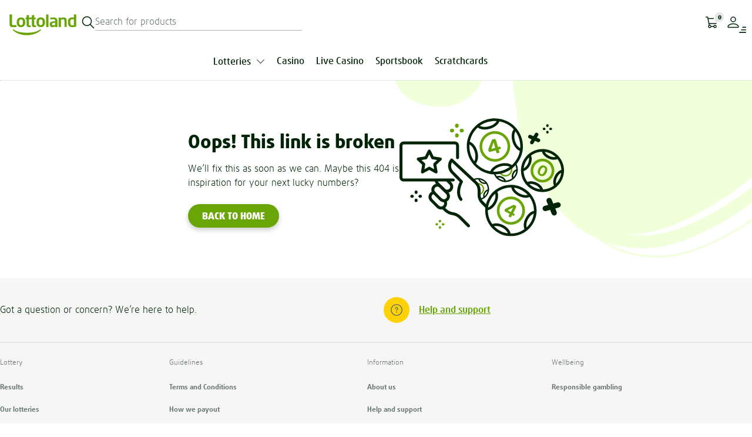

--- FILE ---
content_type: text/html;charset=UTF-8
request_url: https://www.lottoland.com/nz/404
body_size: 9722
content:

<!DOCTYPE html>
<html xml:lang="en-NZ" lang="en-NZ" style="opacity: 0">
    <head>


    <link rel="icon" type="image/x-icon" href="https://cdn-assets-eu.frontify.com/s3/frontify-enterprise-files-eu/eyJvYXV0aCI6eyJjbGllbnRfaWQiOiJjbGllbnQtZmhweXV6cXNtcm8xYm56NiJ9LCJwYXRoIjoibG90dG9sYW5kXC9maWxlXC8yOUJEWkdKVjJYZ1dyMlFTVjNVcy5zdmcifQ:lottoland:MXxyfZ33HV9oxyabGqouWOcK1n7VAKCeMwptlsqjsDs?type=svg&width=32&quality=75">


<meta name="robots" content="index,follow">
<link rel="canonical" href="https://www.lottoland.com/nz/404" />
<meta charset="utf-8" />
<meta name="viewport" content="width=device-width, initial-scale=1" />

        <title></title>

    <meta name="description" content="" />
<meta name="keywords" content="" />
<link rel="preconnect" href="https://cdn-assets-eu.frontify.com">

<link rel="stylesheet" type="text/css" href="/.resources/lottoland-app-shell/webresources/common/css/global~2026-01-20-09-16-52-000~cache.css">
<link rel="stylesheet" type="text/css" href="/.resources/common/webresources/styles/fonts~2026-01-20-09-16-52-000~cache.css"><div id='mgnl-lotteries-keys'><ll-lottery-keys-provider></ll-lottery-keys-provider></div>
<script type="module">
let keysVariables = {};
import drawDateText from "/.translations/en_NZ/drawDate_tex.5642f7804a7a3062.js";
Object.assign(keysVariables, drawDateText);
import staticJackpot from "/.translations/en_NZ/static_jackpo.a4de1d4737828126.js";
Object.assign(keysVariables, staticJackpot);
import textCountdown from "/.translations/en_NZ/textCountdown_forma.a4de1d4737828126.js";
Object.assign(keysVariables, textCountdown);
import commonMultiplier from "/.translations/en_NZ/common_multiplier_.454a5de837a43bed.js";
Object.assign(keysVariables, commonMultiplier);
import tejs from "/.translations/en_NZ/tej.a4de1d4737828126.js";
Object.assign(keysVariables, tejs);
import ld from "/.translations/en_NZ/ld_.9751719ca43eac5f.js";
Object.assign(keysVariables, ld);
import spiel77Translations from "/.translations/en_NZ/spiel7.07beadcf5d008cb9.js";
Object.assign(keysVariables, spiel77Translations);
import spiel77Common from "/.translations/en_NZ/common_spiel7.a4de1d4737828126.js";
Object.assign(keysVariables, spiel77Common);
import spiel77drawText from "/.translations/en_NZ/spiel77_drawDate_tex.a4de1d4737828126.js";
Object.assign(keysVariables, spiel77drawText);
import spiel77staticJackpot from "/.translations/en_NZ/spiel77_static_jackpo.a4de1d4737828126.js";
Object.assign(keysVariables, spiel77staticJackpot);
import spiel77TeJs from "/.translations/en_NZ/spiel77_tej.a4de1d4737828126.js";
Object.assign(keysVariables, spiel77TeJs);
import spiel77LD from "/.translations/en_NZ/spiel77_ld_.e3797fbe2679eda6.js";
Object.assign(keysVariables, spiel77LD);
import powerBallTranslations from "/.translations/en_NZ/powerBal.8d4792e4c93672b8.js";
Object.assign(keysVariables, powerBallTranslations);
import powerBallCommon from "/.translations/en_NZ/common_powerBal.5592609a4fc545b4.js";
Object.assign(keysVariables, powerBallCommon);
import powerBalldrawText from "/.translations/en_NZ/powerBall_drawDate_tex.a4de1d4737828126.js";
Object.assign(keysVariables, powerBalldrawText);
import powerBallstaticJackpot from "/.translations/en_NZ/powerBall_static_jackpo.a4de1d4737828126.js";
Object.assign(keysVariables, powerBallstaticJackpot);
import powerBallTeJs from "/.translations/en_NZ/powerBall_tej.a4de1d4737828126.js";
Object.assign(keysVariables, powerBallTeJs);
import powerBallLD from "/.translations/en_NZ/powerBall_ld_.1ff32e62422c866a.js";
Object.assign(keysVariables, powerBallLD);
import euroJackpotTranslations from "/.translations/en_NZ/euroJackpo.499562c2e8ab4993.js";
Object.assign(keysVariables, euroJackpotTranslations);
import euroJackpotCommon from "/.translations/en_NZ/common_euroJackpo.27289b02dacca6b4.js";
Object.assign(keysVariables, euroJackpotCommon);
import euroJackpotdrawText from "/.translations/en_NZ/euroJackpot_drawDate_tex.a4de1d4737828126.js";
Object.assign(keysVariables, euroJackpotdrawText);
import euroJackpotstaticJackpot from "/.translations/en_NZ/euroJackpot_static_jackpo.a4de1d4737828126.js";
Object.assign(keysVariables, euroJackpotstaticJackpot);
import euroJackpotTeJs from "/.translations/en_NZ/euroJackpot_tej.a4de1d4737828126.js";
Object.assign(keysVariables, euroJackpotTeJs);
import euroJackpotLD from "/.translations/en_NZ/euroJackpot_ld_.283b7ffb48fb370c.js";
Object.assign(keysVariables, euroJackpotLD);
import euroMillionsTranslations from "/.translations/en_NZ/euroMillion.7c704b2bdf4f94dc.js";
Object.assign(keysVariables, euroMillionsTranslations);
import euroMillionsCommon from "/.translations/en_NZ/common_euroMillion.98d23a58d13efccd.js";
Object.assign(keysVariables, euroMillionsCommon);
import euroMillionsdrawText from "/.translations/en_NZ/euroMillions_drawDate_tex.a4de1d4737828126.js";
Object.assign(keysVariables, euroMillionsdrawText);
import euroMillionsstaticJackpot from "/.translations/en_NZ/euroMillions_static_jackpo.a4de1d4737828126.js";
Object.assign(keysVariables, euroMillionsstaticJackpot);
import euroMillionsTeJs from "/.translations/en_NZ/euroMillions_tej.a4de1d4737828126.js";
Object.assign(keysVariables, euroMillionsTeJs);
import euroMillionsLD from "/.translations/en_NZ/euroMillions_ld_.4411bac5f6f5c9e7.js";
Object.assign(keysVariables, euroMillionsLD);
import lotto5Translations from "/.translations/en_NZ/lotto.1916dc162232347e.js";
Object.assign(keysVariables, lotto5Translations);
import lotto5Common from "/.translations/en_NZ/common_lotto.ce176ef2e2e99346.js";
Object.assign(keysVariables, lotto5Common);
import lotto5drawText from "/.translations/en_NZ/lotto5_drawDate_tex.a4de1d4737828126.js";
Object.assign(keysVariables, lotto5drawText);
import lotto5staticJackpot from "/.translations/en_NZ/lotto5_static_jackpo.a4de1d4737828126.js";
Object.assign(keysVariables, lotto5staticJackpot);
import lotto5TeJs from "/.translations/en_NZ/lotto5_tej.a4de1d4737828126.js";
Object.assign(keysVariables, lotto5TeJs);
import lotto5LD from "/.translations/en_NZ/lotto5_ld_.b468cbcf5f303ae1.js";
Object.assign(keysVariables, lotto5LD);
import megaMillionsTranslations from "/.translations/en_NZ/megaMillion.1320838e4d1d856e.js";
Object.assign(keysVariables, megaMillionsTranslations);
import megaMillionsCommon from "/.translations/en_NZ/common_megaMillion.160ab475776856b0.js";
Object.assign(keysVariables, megaMillionsCommon);
import megaMillionsdrawText from "/.translations/en_NZ/megaMillions_drawDate_tex.a4de1d4737828126.js";
Object.assign(keysVariables, megaMillionsdrawText);
import megaMillionsstaticJackpot from "/.translations/en_NZ/megaMillions_static_jackpo.a4de1d4737828126.js";
Object.assign(keysVariables, megaMillionsstaticJackpot);
import megaMillionsTeJs from "/.translations/en_NZ/megaMillions_tej.a4de1d4737828126.js";
Object.assign(keysVariables, megaMillionsTeJs);
import megaMillionsLD from "/.translations/en_NZ/megaMillions_ld_.5af3cedcbe1bf748.js";
Object.assign(keysVariables, megaMillionsLD);
import polishMiniLottoTranslations from "/.translations/en_NZ/polishMiniLott.a8618ea10312f09f.js";
Object.assign(keysVariables, polishMiniLottoTranslations);
import polishMiniLottoCommon from "/.translations/en_NZ/common_polishMiniLott.c677a272fdd062b0.js";
Object.assign(keysVariables, polishMiniLottoCommon);
import polishMiniLottodrawText from "/.translations/en_NZ/polishMiniLotto_drawDate_tex.a4de1d4737828126.js";
Object.assign(keysVariables, polishMiniLottodrawText);
import polishMiniLottostaticJackpot from "/.translations/en_NZ/polishMiniLotto_static_jackpo.a4de1d4737828126.js";
Object.assign(keysVariables, polishMiniLottostaticJackpot);
import polishMiniLottoTeJs from "/.translations/en_NZ/polishMiniLotto_tej.a4de1d4737828126.js";
Object.assign(keysVariables, polishMiniLottoTeJs);
import polishMiniLottoLD from "/.translations/en_NZ/polishMiniLotto_ld_.13bd817fed48d78e.js";
Object.assign(keysVariables, polishMiniLottoLD);
const provider = document.querySelector('#mgnl-lotteries-keys > ll-lottery-keys-provider');
provider.setAttribute('keys', JSON.stringify(keysVariables));
</script>    <script>
        window.cms = window.cms || {};
        window.cms.commonResources = "/.resources/common/webresources";
    </script>



    <script id="localisation">
        window.magnolia = true;
        window.dla = window.dla || {};
        window.dla.isMobileContainer = /(^|\s)Lottoland\/[^\s]+(\s|$)/.test((window.navigator && window.navigator.userAgent) || "");
        window.dla.resources = window.dla.resources || {};
        window.dla.resources = {
            ...window.dla.resources,
            locale: "en",
            countryLocale: "en_NZ",
            currency: "NZD",
            currencySymbol: "$",
            currencyDecimals: "2",
            decimalSeparator: ".",
            groupingSeparator: ",",
            apiKey: "B7mohTggheU=",
            timeZone: "Pacific/Auckland",
            baseUrlJsModules: "/.js-modules/en_NZ",
            magnoliaPrefix: "/nz",
            requestPrefix: "/nz",
            localePrefix: "/nz",
            magnoliaContext: ""
        };
    </script>
        <script type="module" crossorigin="use-credentials" src="/.js-modules/en_NZ/@lottoland/client-side-message-bus.38e33416b1525af0.js"></script>
<script type="module" crossorigin="use-credentials" src="/.js-modules/en_NZ/@lottoland/lotteries-styleguide.a9128c3c21dd4f68.js"></script><script type="module" crossorigin="use-credentials" src="/.js-modules/en_NZ/@cms/primary-navigation.4b176fb1e38410fa.js"></script><script type="module" crossorigin="use-credentials" src="/.js-modules/en_NZ/@cms/auth-aware-content-provider.507ddc0cf54c5ee8.js"></script><script type="module" crossorigin="use-credentials" src="/.js-modules/en_NZ/@lottoland/authentication-library.9669b0b1507d2c93.js"></script><script type="module" crossorigin="use-credentials" src="/.js-modules/en_NZ/@cms/primary-menu-list.31b7a49c7af43ac3.js"></script><script type="module" crossorigin="use-credentials" src="/.js-modules/en_NZ/@cms/menu-item.6023da9267ca4a5a.js"></script><script type="module" crossorigin="use-credentials" src="/.js-modules/en_NZ/pts-frontend/marketingPlayerTracker.a42c1094a72a4dd1.js"></script><script type="module" crossorigin="use-credentials" src="/.js-modules/en_NZ/@cms/header-shell.717a8f5ff8ed2d55.js"></script><script type="module" crossorigin="use-credentials" src="/.js-modules/en_NZ/@cms/user-modal.aeca48b8e7504e36.js"></script><script type="module" crossorigin="use-credentials" src="/.js-modules/en_NZ/live-chat/live-chat.af62c685a56b27fa.js"></script><script type="module" crossorigin="use-credentials" src="/.js-modules/en_NZ/@cms/page-navigator.aa360091b2adb0c7.js"></script><script type="module" crossorigin="use-credentials" src="/.js-modules/en_NZ/@cms/menu-header-logged-out.3ba7abc31d7865e5.js"></script><script type="module" crossorigin="use-credentials" src="/.js-modules/en_NZ/@cms/menu-header-logged-in.8f2f6d5b630ce49f.js"></script><script type="module" crossorigin="use-credentials" src="/.js-modules/en_NZ/@cms/conditional-loader.10e036b668380bf3.js"></script><script type="module" crossorigin="use-credentials" src="/.js-modules/en_NZ/@lottoland/one-styleguide.6d3fa405fa8fd212.js"></script><script type="module" crossorigin="use-credentials" src="/.js-modules/en_NZ/@lottoland/cart-components.03b7fd17afc54ebb.js"></script><script type="module" crossorigin="use-credentials" src="/.js-modules/en_NZ/@cms/primary-navigation-item.21885dca4767d279.js"></script><script type="module" crossorigin="use-credentials" src="/.js-modules/en_NZ/@cms/product-search.5358eebbb4684fac.js"></script><script type="module" crossorigin="use-credentials" src="/.js-modules/en_NZ/@lottoland/core-styleguide/balance.3e2e97d55c87fea0.js"></script><script type="module" crossorigin="use-credentials" src="/.js-modules/en_NZ/@cms/scroll-observer-helper.f30c1c00b46613fe.js"></script><script type="module" crossorigin="use-credentials" src="/.js-modules/en_NZ/@cms/sticky-container.387490ca3aabf2e8.js"></script><cms-conditional-loader scripts="[{&quot;url&quot;: &quot;/.js-modules/en_NZ/@lottoland/payins-cashier.5977e9ce681b5526.js&quot;,&quot;conditions&quot;: [&quot;PlayerLoggedIn&quot;]}]"></cms-conditional-loader>    </head>
    <ll-theme-ctx ll-theme="lottoland-legacy" fontFamily="FF Daxline Pro">
        <body data-prototype="lottoland" class="all main l-main">
            <ll-lottery-keys-provider></ll-lottery-keys-provider>

            <cms-scroll-observer-helper targetSelector="body"></cms-scroll-observer-helper>

    <link rel="stylesheet" type="text/css" href="/.resources/common/webresources/styles/macros/feedback-panel.css">


<link rel="stylesheet" type="text/css" href="/.resources/lottoland-app-shell/webresources/components/header/header~2026-01-20-09-16-52-000~cache.css">


<cms-sticky-container class="l-site-header">
    <header>
        <cms-header-shell
                logolink="/nz"
                logoimage="https://cdn-assets-eu.frontify.com/s3/frontify-enterprise-files-eu/eyJvYXV0aCI6eyJjbGllbnRfaWQiOiJjbGllbnQtZmhweXV6cXNtcm8xYm56NiJ9LCJwYXRoIjoibG90dG9sYW5kXC9maWxlXC96VUNSYkZvakZlU2dSa1YzSlFCbS5zdmcifQ:lottoland:dB-ZTlvRA4v4Le2mnrlFIey2TEYqbawbPVx5B94QLBQ?type=svg&amp;width={width}&amp;quality=75"
                click-container="navigation"
                clickName="homepage"
        >



        <ll-product-search
                slot="product-search"
                name="product-search"
                apiEndpoint="/api/client/v1/productsearch/products"
                siteUrl="https://www.lottoland.com/nz"
                noResultsMessage="Oops, no results found for '[XXX]', please try again."
                apiErrorMessage="Something went wrong, and we couldn't retrieve any results. Please try again later."
                label=""
                placeholder="Search for products"
                expanded=""
                >
        </ll-product-search>
            <div slot="balance" name="balance">

<ll-balance serverUrl="/scs/accounting/wallet-frontoffice"></ll-balance><payments-quick-deposit
        
        trackName="quick-deposit"
        serverName="https://www.lottoland.com/nz">
</payments-quick-deposit>
            </div>
                <div slot="shopping-cart" name="shopping-cart">



<payments-shopping-cart-navigation
        apibaseurl="https://www.lottoland.com/nz"
        shoppingcarturl="/nz/shoppingcart"
>
</payments-shopping-cart-navigation>

                </div>
            <div slot="user-menu" name="user-menu">
<ll-validate-authcookie apiBaseUrl="https://www.lottoland.com/nz"></ll-validate-authcookie>

<ll-user-menu>
</ll-user-menu>
<ll-auth-modal apiBaseUrl="https://www.lottoland.com/nz" site="lottoland"></ll-auth-modal>            </div>
        </cms-header-shell>
    </header>
</cms-sticky-container>
<link rel="stylesheet" type="text/css" href="/.resources/common/webresources/styles/components/account-menu/my-account-menu~2026-01-20-09-16-52-000~cache.css">


    <cms-user-modal click-container="account">

<cms-auth-aware-content-provider class="l-auth-aware">
    <div slot="logged-out">
<cms-menu-header-logged-out>
    <span slot="headerLabel">Get ready to dream bigger.</span>
    <span slot="buttonLabel">Log In</span>
    <span slot="infoText">Don&#039;t have an account?</span>
    <span slot="linkLabel">Sign up</span>
</cms-menu-header-logged-out>    <cms-primary-menu-list
            serverUrl="/gateway/core/player-scs/player/api/v1/logoutEvents"
                hideLogout
    >


    <cms-menu-item
        class=""
        slot="menu-extra-items"
        type="secondary"
        text="Responsible gambling"
        href="/nz/gamble-safely"
        mobileHref="/nz/gamble-safely"
>
    </cms-menu-item>

    </cms-primary-menu-list>
<link rel="stylesheet" type="text/css" href="/.resources/common/webresources/styles/components/footer/support~2026-01-20-09-16-52-000~cache.css">


<section class="l-support">
    <div class="l-support-title">
        <ll-typography size="p">Got a question or concern? We’re here to help.</ll-typography>
    </div>

         
                <div class="l-support-item">
                    <ll-support-item
                            size="large"
                            helpingText=""
                    >
                        <span slot="icon"><ll-icon name="question-mark" aria-label="Help and support"></ll-icon></span>
                            <ll-link
                                href="http://lottoland.custhelp.com/"
                                
                                clickName="supportItem"
                                clickValue="http://lottoland.custhelp.com/"
                                target="_blank"
                            >
                                Help and support
                            </ll-link>
                    </ll-support-item>
                </div>
</section>
    </div>
    <div slot="logged-in">



<cms-menu-header-logged-in
        headerLabel="Welcome"
        balanceLabel="Balance"
        buttonLabel="Deposit"
        buttonHref="/nz/account/deposit"
>
</cms-menu-header-logged-in>
    <cms-primary-menu-list
            serverUrl="/gateway/core/player-scs/player/api/v1/logoutEvents"
    >


    <cms-menu-item
        class=""
        slot="menu-items"
        type="primary"
        text="Profile"
        href="/nz/account/profile"
        mobileHref="/nz/account/profile"
>
    </cms-menu-item>


    <cms-menu-item
        class=""
        slot="menu-items"
        type="primary"
        text="Bet history"
        href="/nz/account/history"
        mobileHref="/nz/account/history/tickets"
>
    </cms-menu-item>


    <cms-menu-item
        class=""
        slot="menu-items"
        type="primary"
        text="Deposit"
        href="/nz/account/deposit"
        mobileHref="/nz/account/deposit"
>
    </cms-menu-item>


    <cms-menu-item
        class=""
        slot="menu-items"
        type="primary"
        text="Withdraw"
        href="/nz/account/payout"
        mobileHref="/nz/account/payout"
>
    </cms-menu-item>


    <cms-menu-item
        class=""
        slot="menu-items"
        type="primary"
        text="Balance and transactions"
        href="/nz/account/transactions"
        mobileHref="/nz/account/transactions"
>
    </cms-menu-item>


    <cms-menu-item
        class=""
        slot="menu-items"
        type="primary"
        text="Offers, free spins and bonuses"
        href="/nz/account/mypromotions"
        mobileHref="/nz/account/mypromotions"
>
    </cms-menu-item>


    <cms-menu-item
        class=""
        slot="menu-extra-items"
        type="secondary"
        text="Responsible gambling"
        href="/nz/gamble-safely"
        mobileHref="/nz/gamble-safely"
>
    </cms-menu-item>

    </cms-primary-menu-list>



<section class="l-support">
    <div class="l-support-title">
        <ll-typography size="p">Got a question or concern? We’re here to help.</ll-typography>
    </div>

         
                <div class="l-support-item">
                    <ll-support-item
                            size="large"
                            helpingText=""
                    >
                        <span slot="icon"><ll-icon name="question-mark" aria-label="Help and support"></ll-icon></span>
                            <ll-link
                                href="http://lottoland.custhelp.com/"
                                
                                clickName="supportItem"
                                clickValue="http://lottoland.custhelp.com/"
                                target="_blank"
                            >
                                Help and support
                            </ll-link>
                    </ll-support-item>
                </div>
</section>
    </div>
</cms-auth-aware-content-provider>

    </cms-user-modal>


<nav class="l-site-navigation">
      <cms-primary-navigation click-container="navigation">



        <ll-product-search
                slot="product-search"
                name="product-search"
                apiEndpoint="/api/client/v1/productsearch/products"
                siteUrl="https://www.lottoland.com/nz"
                noResultsMessage="Oops, no results found for '[XXX]', please try again."
                apiErrorMessage="Something went wrong, and we couldn't retrieve any results. Please try again later."
                label=""
                placeholder="Search for products"
                >
        </ll-product-search>




<cms-primary-navigation-item
    clickName="primaryNavItem"
    
    
    
    expandable
    
>
        Lotteries

<link rel="stylesheet" type="text/css" href="/.resources/lottoland-lotteries/webresources/components/navigation/lottery-pod-static~2025-10-16-09-06-32-000~cache.css">

<div
        slot="expandable-container" style="width: 100%"
>
<link rel="stylesheet" type="text/css" href="/.resources/lottoland-app-shell/webresources/components/navigation/expandable-menu-category~2026-01-20-09-16-52-000~cache.css">

<div class="l-expandable-category">
    <ll-typography size="h7">Popular Lotteries</ll-typography>
        <ll-carousel iconposition="right-top" showHiddenArrowOnDesktop showcarouselcontrolwrapper="">
            <div slot="l-carousel-pod" class="l-lotteries-pods">
    <link rel="stylesheet" type="text/css" href="/.resources/common/webresources/styles/macros/error-marker~2026-01-20-09-16-52-000~cache.css">
<link rel="stylesheet" type="text/css" href="/.resources/lottoland-app-shell/webresources/components/navigation/lottery-navigation-pod~2026-01-20-09-16-52-000~cache.css">

        <a class="l-pod-link"
        href="/nz/megamillions"
        click-container="productPod"
        click-name="click"
        click-productName="megaMillions"
        click-description="lotteries">
    <ll-lottery-navigation-pod-cms lotteryName="megaMillions">
        <div slot="content" class="l-slot-content"
    
>
                <ll-typography size="h7">2 Quickpicks for $29.00</ll-typography>
                <ll-button type="primary" variant="dark" shape="round" clickName="cta"
                        clickProductName="megaMillions" href="/nz/shoppingcart?tickets=MMV3S010100010100000000000000">
                    <ll-icon name="add-to-cart" size="medium"></ll-icon>
                </ll-button>
        </div>
    </ll-lottery-navigation-pod-cms>
    </a>
    


        <a class="l-pod-link"
        href="/nz/powerball"
        click-container="productPod"
        click-name="click"
        click-productName="powerBall"
        click-description="lotteries">
    <ll-lottery-navigation-pod-cms lotteryName="powerBall">
        <div slot="content" class="l-slot-content"
    
>
                <ll-typography size="h7">6 Quickpicks for $30.00</ll-typography>
                <ll-button type="primary" variant="dark" shape="round" clickName="cta"
                        clickProductName="powerBall" href="/nz/shoppingcart?tickets=PBV3000001000000000000000000000000000000">
                    <ll-icon name="add-to-cart" size="medium"></ll-icon>
                </ll-button>
        </div>
    </ll-lottery-navigation-pod-cms>
    </a>
    


        <a class="l-pod-link"
        href="/nz/eurojackpot"
        click-container="productPod"
        click-name="click"
        click-productName="euroJackpot"
        click-description="lotteries">
    <ll-lottery-navigation-pod-cms lotteryName="euroJackpot">
        <div slot="content" class="l-slot-content"
    
>
                <ll-typography size="h7">6 Quickpicks for $24.00</ll-typography>
                <ll-button type="primary" variant="dark" shape="round" clickName="cta"
                        clickProductName="euroJackpot" href="/nz/shoppingcart?tickets=EJV300001000000000000000000000000000000">
                    <ll-icon name="add-to-cart" size="medium"></ll-icon>
                </ll-button>
        </div>
    </ll-lottery-navigation-pod-cms>
    </a>
    


        <a class="l-pod-link"
        href="/nz/euromillions"
        click-container="productPod"
        click-name="click"
        click-productName="euroMillions"
        click-description="lotteries">
    <ll-lottery-navigation-pod-cms lotteryName="euroMillions">
        <div slot="content" class="l-slot-content"
    
>
                <ll-typography size="h7">6 QuickPicks for $30.00</ll-typography>
                <ll-button type="primary" variant="dark" shape="round" clickName="cta"
                        clickProductName="euroMillions" href="/nz/shoppingcart?tickets=MPV200000100000000000000000000000000000000000000">
                    <ll-icon name="add-to-cart" size="medium"></ll-icon>
                </ll-button>
        </div>
    </ll-lottery-navigation-pod-cms>
    </a>
    


        <a class="l-pod-link"
        href="/nz/lottox5"
        click-container="productPod"
        click-name="click"
        click-productName="lotto5"
        click-description="lotteries">
    <ll-lottery-navigation-pod-cms lotteryName="lotto5">
        <div slot="content" class="l-slot-content"
    
>
                <ll-typography size="h7">5 QuickPicks for $10</ll-typography>
                <ll-button type="primary" variant="dark" shape="round" clickName="cta"
                        clickProductName="lotto5" href="/nz/shoppingcart?tickets=L5000001000000000000000000000">
                    <ll-icon name="add-to-cart" size="medium"></ll-icon>
                </ll-button>
        </div>
    </ll-lottery-navigation-pod-cms>
    </a>
    


        <a class="l-pod-link"
        href="/nz/minilotto"
        click-container="productPod"
        click-name="click"
        click-productName="polishMiniLotto"
        click-description="lotteries">
    <ll-lottery-navigation-pod-cms lotteryName="polishMiniLotto">
        <div slot="content" class="l-slot-content"
    
>
                <ll-typography size="h7">6 QuickPicks for $3</ll-typography>
                <ll-button type="primary" variant="dark" shape="round" clickName="cta"
                        clickProductName="polishMiniLotto" href="/nz/shoppingcart?tickets=PM0000001000000000000000000000000">
                    <ll-icon name="add-to-cart" size="medium"></ll-icon>
                </ll-button>
        </div>
    </ll-lottery-navigation-pod-cms>
    </a>
            </div>
        </ll-carousel>
</div>
<link rel="stylesheet" type="text/css" href="/.resources/lottoland-app-shell/webresources/components/navigation/expandable-menu-links~2026-01-20-09-16-52-000~cache.css">


    <div class="l-expandable-links">
            <cms-menu-item
                    type="secondary"
                    text="View all"
                    href="/nz/lotteries"
                    clickName="linkList"
                    clickValue="/nz/lotteries"
            >
            </cms-menu-item>
            <cms-menu-item
                    type="secondary"
                    text="Lottery results"
                    href="/nz/lotto-results"
                    clickName="linkList"
                    clickValue="/nz/lotto-results"
            >
            </cms-menu-item>
    </div>

</div>
</cms-primary-navigation-item>




<cms-primary-navigation-item
    clickName="primaryNavItem"
    clickValue="/nz/casino"
    href="/nz/casino"
    
    
    
>
        Casino

</cms-primary-navigation-item>




<cms-primary-navigation-item
    clickName="primaryNavItem"
    clickValue="/nz/live-casino"
    href="/nz/live-casino"
    
    
    
>
        Live Casino

</cms-primary-navigation-item>




<cms-primary-navigation-item
    clickName="primaryNavItem"
    clickValue="/nz/sportsbook"
    href="/nz/sportsbook"
    
    
    
>
        Sportsbook

</cms-primary-navigation-item>




<cms-primary-navigation-item
    clickName="primaryNavItem"
    clickValue="/nz/scratchcards"
    href="/nz/scratchcards"
    
    
    
>
        Scratchcards

</cms-primary-navigation-item>

      </cms-primary-navigation>
      <hr class="l-navigation-divider" />

    <div class="mgnl-growl-messages">
        <div class="growl-messages"></div>
    </div>
</nav>
    <link rel="stylesheet" type="text/css" href="/.resources/lottoland-app-shell/webresources/common/css/main.css">
<style class="l-custom-styles">
        main {
        --ll-main-bg: var(--ll-color-ui-06);
    }
</style>


<main class="">
    <section class="l-main-inner">
<link rel="stylesheet" type="text/css" href="/.resources/common/webresources/styles/components/error-template~2026-01-20-09-16-52-000~cache.css">

<div class="l-error-template">
    <div>
        <ll-responsive-typography sizes='{"default":"h4","768":"h3","1440":"h2"}'>
            Oops! This link is broken
        </ll-responsive-typography>
        <ll-typography size="p">We’ll fix this as soon as we can. Maybe this 404 is inspiration for your next lucky numbers?</ll-typography>
            <ll-button type="primary" variant="default" size="regular" shape="rectangle" href="/nz/">
                Back to Home
            </ll-button>
    </div>


        

        <picture
            class="l-error-image"
            
        >


        <source srcset="
            https://cdn-assets-eu.frontify.com/s3/frontify-enterprise-files-eu/eyJvYXV0aCI6eyJjbGllbnRfaWQiOiJjbGllbnQtZmhweXV6cXNtcm8xYm56NiJ9LCJwYXRoIjoibG90dG9sYW5kXC9maWxlXC9GRTM1MXhKWmNRSnhlRDY2Y0N2SC5zdmcifQ:lottoland:fe8OMDeb2rgINr5SxZhJbbiEx2jAqkBSJBpnewJXfl0?type=svg&amp;width=240&amp;quality=75 1x,
            https://cdn-assets-eu.frontify.com/s3/frontify-enterprise-files-eu/eyJvYXV0aCI6eyJjbGllbnRfaWQiOiJjbGllbnQtZmhweXV6cXNtcm8xYm56NiJ9LCJwYXRoIjoibG90dG9sYW5kXC9maWxlXC9GRTM1MXhKWmNRSnhlRDY2Y0N2SC5zdmcifQ:lottoland:fe8OMDeb2rgINr5SxZhJbbiEx2jAqkBSJBpnewJXfl0?type=svg&amp;width=480&amp;quality=75 2x,
            https://cdn-assets-eu.frontify.com/s3/frontify-enterprise-files-eu/eyJvYXV0aCI6eyJjbGllbnRfaWQiOiJjbGllbnQtZmhweXV6cXNtcm8xYm56NiJ9LCJwYXRoIjoibG90dG9sYW5kXC9maWxlXC9GRTM1MXhKWmNRSnhlRDY2Y0N2SC5zdmcifQ:lottoland:fe8OMDeb2rgINr5SxZhJbbiEx2jAqkBSJBpnewJXfl0?type=svg&amp;width=720&amp;quality=75 3x" media="(max-width: 425px)"
        >

        <source srcset="
            https://cdn-assets-eu.frontify.com/s3/frontify-enterprise-files-eu/eyJvYXV0aCI6eyJjbGllbnRfaWQiOiJjbGllbnQtZmhweXV6cXNtcm8xYm56NiJ9LCJwYXRoIjoibG90dG9sYW5kXC9maWxlXC9GRTM1MXhKWmNRSnhlRDY2Y0N2SC5zdmcifQ:lottoland:fe8OMDeb2rgINr5SxZhJbbiEx2jAqkBSJBpnewJXfl0?type=svg&amp;width=300&amp;quality=75 1x,
            https://cdn-assets-eu.frontify.com/s3/frontify-enterprise-files-eu/eyJvYXV0aCI6eyJjbGllbnRfaWQiOiJjbGllbnQtZmhweXV6cXNtcm8xYm56NiJ9LCJwYXRoIjoibG90dG9sYW5kXC9maWxlXC9GRTM1MXhKWmNRSnhlRDY2Y0N2SC5zdmcifQ:lottoland:fe8OMDeb2rgINr5SxZhJbbiEx2jAqkBSJBpnewJXfl0?type=svg&amp;width=600&amp;quality=75 2x,
            https://cdn-assets-eu.frontify.com/s3/frontify-enterprise-files-eu/eyJvYXV0aCI6eyJjbGllbnRfaWQiOiJjbGllbnQtZmhweXV6cXNtcm8xYm56NiJ9LCJwYXRoIjoibG90dG9sYW5kXC9maWxlXC9GRTM1MXhKWmNRSnhlRDY2Y0N2SC5zdmcifQ:lottoland:fe8OMDeb2rgINr5SxZhJbbiEx2jAqkBSJBpnewJXfl0?type=svg&amp;width=900&amp;quality=75 3x" media="(min-width: 425px) and (max-width: 426px)"
        >

        <source srcset="
            https://cdn-assets-eu.frontify.com/s3/frontify-enterprise-files-eu/eyJvYXV0aCI6eyJjbGllbnRfaWQiOiJjbGllbnQtZmhweXV6cXNtcm8xYm56NiJ9LCJwYXRoIjoibG90dG9sYW5kXC9maWxlXC9GRTM1MXhKWmNRSnhlRDY2Y0N2SC5zdmcifQ:lottoland:fe8OMDeb2rgINr5SxZhJbbiEx2jAqkBSJBpnewJXfl0?type=svg&amp;width=450&amp;quality=75 1x,
            https://cdn-assets-eu.frontify.com/s3/frontify-enterprise-files-eu/eyJvYXV0aCI6eyJjbGllbnRfaWQiOiJjbGllbnQtZmhweXV6cXNtcm8xYm56NiJ9LCJwYXRoIjoibG90dG9sYW5kXC9maWxlXC9GRTM1MXhKWmNRSnhlRDY2Y0N2SC5zdmcifQ:lottoland:fe8OMDeb2rgINr5SxZhJbbiEx2jAqkBSJBpnewJXfl0?type=svg&amp;width=900&amp;quality=75 2x,
            https://cdn-assets-eu.frontify.com/s3/frontify-enterprise-files-eu/eyJvYXV0aCI6eyJjbGllbnRfaWQiOiJjbGllbnQtZmhweXV6cXNtcm8xYm56NiJ9LCJwYXRoIjoibG90dG9sYW5kXC9maWxlXC9GRTM1MXhKWmNRSnhlRDY2Y0N2SC5zdmcifQ:lottoland:fe8OMDeb2rgINr5SxZhJbbiEx2jAqkBSJBpnewJXfl0?type=svg&amp;width=1350&amp;quality=75 3x" media="(min-width: 426px)"
        >

            <img
                width="267"
                height="198"
                loading="lazy"
                class=""
                src="https://cdn-assets-eu.frontify.com/s3/frontify-enterprise-files-eu/eyJvYXV0aCI6eyJjbGllbnRfaWQiOiJjbGllbnQtZmhweXV6cXNtcm8xYm56NiJ9LCJwYXRoIjoibG90dG9sYW5kXC9maWxlXC9GRTM1MXhKWmNRSnhlRDY2Y0N2SC5zdmcifQ:lottoland:fe8OMDeb2rgINr5SxZhJbbiEx2jAqkBSJBpnewJXfl0?type=svg&amp;width={width}&amp;quality=75"
                alt="Lotto balls simulating 404 error"
                
                data-image-type="svg"
            >
        </picture>
</div>    </section>
</main>                <article class="l-seo-content">
                </article>
<link rel="stylesheet" type="text/css" href="/.resources/lottoland-app-shell/webresources/components/footer~2026-01-20-09-14-10-000~cache.css">
<link rel="stylesheet" type="text/css" href="/.resources/common/webresources/styles/components/footer/footer-legal~2026-01-20-09-16-52-000~cache.css">
<link rel="stylesheet" type="text/css" href="/.resources/common/webresources/styles/components/footer/footer-links~2026-01-20-09-16-52-000~cache.css">
<link rel="stylesheet" type="text/css" href="/.resources/common/webresources/styles/components/footer/footer-logos~2026-01-20-09-16-52-000~cache.css">
<link rel="stylesheet" type="text/css" href="/.resources/common/webresources/styles/components/footer/footer-social~2026-01-20-09-16-52-000~cache.css">
<link rel="stylesheet" type="text/css" href="/.resources/common/webresources/styles/components/footer/footer-site-selector~2026-01-20-09-16-52-000~cache.css">
<section class="l-page-footer" click-container="footer">
    <div class="l-site-container">
        <div class="l-page-footer__placeholder">



<section class="l-support">
    <div class="l-support-title">
        <ll-typography size="p">Got a question or concern? We’re here to help.</ll-typography>
    </div>

         
                <div class="l-support-item">
                    <ll-support-item
                            size="large"
                            helpingText=""
                    >
                        <span slot="icon"><ll-icon name="question-mark" aria-label="Help and support"></ll-icon></span>
                            <ll-link
                                href="http://lottoland.custhelp.com/"
                                
                                clickName="supportItem"
                                clickValue="http://lottoland.custhelp.com/"
                                target="_blank"
                            >
                                Help and support
                            </ll-link>
                    </ll-support-item>
                </div>
</section>
<section class="l-footerlinks l-page-footer__section--full-width">
    <section class="l-footerlink-list">
    <ll-typography size="sp" tag="h4">Lottery</ll-typography>




<ll-link
    class=""
    type="secondary"
    size="small"
    clickName="linkList"
        href="/nz/lotto-results"
        clickValue="/nz/lotto-results"
    simplified
>
    Results
</ll-link>




<ll-link
    class=""
    type="secondary"
    size="small"
    clickName="linkList"
        href="/nz/lotteries"
        clickValue="/nz/lotteries"
    simplified
>
    Our lotteries
</ll-link>




<ll-link
    class=""
    type="secondary"
    size="small"
    clickName="linkList"
        href="/nz/syndicates-overview"
        clickValue="/nz/syndicates-overview"
    simplified
>
    Syndicates
</ll-link>




<ll-link
    class=""
    type="secondary"
    size="small"
    clickName="linkList"
        href="/nz/apps"
        clickValue="/nz/apps"
    simplified
>
    Our app
</ll-link>




<ll-link
    class=""
    type="secondary"
    size="small"
    clickName="linkList"
        href="/nz/magazine"
        clickValue="/nz/magazine"
    simplified
>
    Latest news
</ll-link>
</section>
<section class="l-footerlink-list">
    <ll-typography size="sp" tag="h4">Guidelines</ll-typography>




<ll-link
    class=""
    type="secondary"
    size="small"
    clickName="linkList"
        href="/nz/terms"
        clickValue="/nz/terms"
    simplified
>
    Terms and Conditions
</ll-link>




<ll-link
    class=""
    type="secondary"
    size="small"
    clickName="linkList"
        href="/nz/payouts"
        clickValue="/nz/payouts"
    simplified
>
    How we payout
</ll-link>




<ll-link
    class=""
    type="secondary"
    size="small"
    clickName="linkList"
        href="/nz/privacy"
        clickValue="/nz/privacy"
    simplified
>
    Privacy Policy
</ll-link>




<ll-link
    class=""
    type="secondary"
    size="small"
    clickName="linkList"
        href="/nz/cookiepolicy"
        clickValue="/nz/cookiepolicy"
    simplified
>
    Cookie Policy
</ll-link>
</section>
<section class="l-footerlink-list">
    <ll-typography size="sp" tag="h4">Information</ll-typography>




<ll-link
    class=""
    type="secondary"
    size="small"
    clickName="linkList"
        href="/nz/about-us"
        clickValue="/nz/about-us"
    simplified
>
    About us
</ll-link>




<ll-link
    class=""
    type="secondary"
    size="small"
    clickName="linkList"
        href="https://lottoland.custhelp.com/"
        clickValue="https://lottoland.custhelp.com/"
    simplified
>
    Help and support
</ll-link>




<ll-link
    class=""
    type="secondary"
    size="small"
    clickName="linkList"
        href="https://www.lottolandaffiliates.com/"
        clickValue="https://www.lottolandaffiliates.com/"
    simplified
>
    Affiliate program
</ll-link>




<ll-link
    class=""
    type="secondary"
    size="small"
    clickName="linkList"
        href="https://alot-solutions.com/"
        clickValue="https://alot-solutions.com/"
    simplified
>
    Lottoland B2B
</ll-link>




<ll-link
    class=""
    type="secondary"
    size="small"
    clickName="linkList"
        href="https://www.lottolandcorporate.com/careers/"
        clickValue="https://www.lottolandcorporate.com/careers/"
    simplified
>
    Careers
</ll-link>
</section>
<section class="l-footerlink-list">
    <ll-typography size="sp" tag="h4">Wellbeing</ll-typography>




<ll-link
    class=""
    type="secondary"
    size="small"
    clickName="linkList"
        href="/nz/gamble-safely"
        clickValue="/nz/gamble-safely"
    simplified
>
    Responsible gambling
</ll-link>
</section>
</section>
<section class="l-footer-siteselector">
    



<section>
    <ll-expand-control clickName="toggleCountry" values='[{"label": "Global", "value": "/global", "disabled":false}, {"label": "New Zealand ", "value": "/nz", "disabled":false}]' label='Region' selected='1'></ll-expand-control>
</section>
</section>
<div class="l-footerlegal l-page-footer__section--full-width">
    <div class="l-footerlegal-text">
        <ll-typography size="sp">
            <p>Lottoland and this website is operated by EU Lotto Ltd (company number 109514 and registered address Suite A, Ocean Village Promenade, Ocean Village, Gibraltar GX11 1AA). EU Lotto Ltd is licensed and regulated by the Government of Gibraltar and regulated by the Gibraltar Gambling Commissioner under the Gibraltar Gambling Act 2005 (Licences: RGL 085 &amp; 066).<br />
<br />
Lottoland is not an official lottery operator and does not buy any lottery tickets on behalf of the Customer. Instead, Lottoland allows Customers to make bets on different lotteries and if a Customer wins a bet, then they will be paid directly by Lottoland and not an official lottery operator.<br />
<br />
<br />
This is a real money gambling app/site. Please gamble responsibly and only bet what you can afford.<br />
<br />
Bet on lotteries online from New Zealand | Lottoland</p>

        </ll-typography>
    </div>
    <div class="l-footerlegal-icons">
        <div class="l-footerlegal-underage">
            <ll-typography size="sp">
                Underage gambling is an offence
                <ll-typography size="h6" class="l-footerlegal-underageicon">18</ll-typography>
            </ll-typography>
        </div>
        <div class="l-footerlegal-logos">

<div class="l-footerlegal-logo">


        

        <picture
            
            
        >


        <source srcset="
            https://cdn-assets-eu.frontify.com/s3/frontify-enterprise-files-eu/eyJvYXV0aCI6eyJjbGllbnRfaWQiOiJjbGllbnQtZmhweXV6cXNtcm8xYm56NiJ9LCJwYXRoIjoibG90dG9sYW5kXC9maWxlXC9WeU1Yc3NuUVlBMzFGOUhndEtnZS5wbmcifQ:lottoland:sMiyeWGQlAx39ugKICVXPGfDsQQjJU23D9hfvbBuJF8?type=png&amp;width=320&amp;quality=75&format=webp 1x,
            https://cdn-assets-eu.frontify.com/s3/frontify-enterprise-files-eu/eyJvYXV0aCI6eyJjbGllbnRfaWQiOiJjbGllbnQtZmhweXV6cXNtcm8xYm56NiJ9LCJwYXRoIjoibG90dG9sYW5kXC9maWxlXC9WeU1Yc3NuUVlBMzFGOUhndEtnZS5wbmcifQ:lottoland:sMiyeWGQlAx39ugKICVXPGfDsQQjJU23D9hfvbBuJF8?type=png&amp;width=640&amp;quality=75&format=webp 2x,
            https://cdn-assets-eu.frontify.com/s3/frontify-enterprise-files-eu/eyJvYXV0aCI6eyJjbGllbnRfaWQiOiJjbGllbnQtZmhweXV6cXNtcm8xYm56NiJ9LCJwYXRoIjoibG90dG9sYW5kXC9maWxlXC9WeU1Yc3NuUVlBMzFGOUhndEtnZS5wbmcifQ:lottoland:sMiyeWGQlAx39ugKICVXPGfDsQQjJU23D9hfvbBuJF8?type=png&amp;width=960&amp;quality=75&format=webp 3x" media="(max-width: 320px)"
        >

        <source srcset="
            https://cdn-assets-eu.frontify.com/s3/frontify-enterprise-files-eu/eyJvYXV0aCI6eyJjbGllbnRfaWQiOiJjbGllbnQtZmhweXV6cXNtcm8xYm56NiJ9LCJwYXRoIjoibG90dG9sYW5kXC9maWxlXC9WeU1Yc3NuUVlBMzFGOUhndEtnZS5wbmcifQ:lottoland:sMiyeWGQlAx39ugKICVXPGfDsQQjJU23D9hfvbBuJF8?type=png&amp;width=768&amp;quality=75&format=webp 1x,
            https://cdn-assets-eu.frontify.com/s3/frontify-enterprise-files-eu/eyJvYXV0aCI6eyJjbGllbnRfaWQiOiJjbGllbnQtZmhweXV6cXNtcm8xYm56NiJ9LCJwYXRoIjoibG90dG9sYW5kXC9maWxlXC9WeU1Yc3NuUVlBMzFGOUhndEtnZS5wbmcifQ:lottoland:sMiyeWGQlAx39ugKICVXPGfDsQQjJU23D9hfvbBuJF8?type=png&amp;width=1536&amp;quality=75&format=webp 2x,
            https://cdn-assets-eu.frontify.com/s3/frontify-enterprise-files-eu/eyJvYXV0aCI6eyJjbGllbnRfaWQiOiJjbGllbnQtZmhweXV6cXNtcm8xYm56NiJ9LCJwYXRoIjoibG90dG9sYW5kXC9maWxlXC9WeU1Yc3NuUVlBMzFGOUhndEtnZS5wbmcifQ:lottoland:sMiyeWGQlAx39ugKICVXPGfDsQQjJU23D9hfvbBuJF8?type=png&amp;width=2304&amp;quality=75&format=webp 3x" media="(min-width: 320px) and (max-width: 768px)"
        >

        <source srcset="
            https://cdn-assets-eu.frontify.com/s3/frontify-enterprise-files-eu/eyJvYXV0aCI6eyJjbGllbnRfaWQiOiJjbGllbnQtZmhweXV6cXNtcm8xYm56NiJ9LCJwYXRoIjoibG90dG9sYW5kXC9maWxlXC9WeU1Yc3NuUVlBMzFGOUhndEtnZS5wbmcifQ:lottoland:sMiyeWGQlAx39ugKICVXPGfDsQQjJU23D9hfvbBuJF8?type=png&amp;width=1024&amp;quality=75&format=webp 1x,
            https://cdn-assets-eu.frontify.com/s3/frontify-enterprise-files-eu/eyJvYXV0aCI6eyJjbGllbnRfaWQiOiJjbGllbnQtZmhweXV6cXNtcm8xYm56NiJ9LCJwYXRoIjoibG90dG9sYW5kXC9maWxlXC9WeU1Yc3NuUVlBMzFGOUhndEtnZS5wbmcifQ:lottoland:sMiyeWGQlAx39ugKICVXPGfDsQQjJU23D9hfvbBuJF8?type=png&amp;width=2048&amp;quality=75&format=webp 2x,
            https://cdn-assets-eu.frontify.com/s3/frontify-enterprise-files-eu/eyJvYXV0aCI6eyJjbGllbnRfaWQiOiJjbGllbnQtZmhweXV6cXNtcm8xYm56NiJ9LCJwYXRoIjoibG90dG9sYW5kXC9maWxlXC9WeU1Yc3NuUVlBMzFGOUhndEtnZS5wbmcifQ:lottoland:sMiyeWGQlAx39ugKICVXPGfDsQQjJU23D9hfvbBuJF8?type=png&amp;width=3072&amp;quality=75&format=webp 3x" media="(min-width: 768px) and (max-width: 1024px)"
        >

        <source srcset="
            https://cdn-assets-eu.frontify.com/s3/frontify-enterprise-files-eu/eyJvYXV0aCI6eyJjbGllbnRfaWQiOiJjbGllbnQtZmhweXV6cXNtcm8xYm56NiJ9LCJwYXRoIjoibG90dG9sYW5kXC9maWxlXC9WeU1Yc3NuUVlBMzFGOUhndEtnZS5wbmcifQ:lottoland:sMiyeWGQlAx39ugKICVXPGfDsQQjJU23D9hfvbBuJF8?type=png&amp;width=1280&amp;quality=75&format=webp 1x,
            https://cdn-assets-eu.frontify.com/s3/frontify-enterprise-files-eu/eyJvYXV0aCI6eyJjbGllbnRfaWQiOiJjbGllbnQtZmhweXV6cXNtcm8xYm56NiJ9LCJwYXRoIjoibG90dG9sYW5kXC9maWxlXC9WeU1Yc3NuUVlBMzFGOUhndEtnZS5wbmcifQ:lottoland:sMiyeWGQlAx39ugKICVXPGfDsQQjJU23D9hfvbBuJF8?type=png&amp;width=2560&amp;quality=75&format=webp 2x,
            https://cdn-assets-eu.frontify.com/s3/frontify-enterprise-files-eu/eyJvYXV0aCI6eyJjbGllbnRfaWQiOiJjbGllbnQtZmhweXV6cXNtcm8xYm56NiJ9LCJwYXRoIjoibG90dG9sYW5kXC9maWxlXC9WeU1Yc3NuUVlBMzFGOUhndEtnZS5wbmcifQ:lottoland:sMiyeWGQlAx39ugKICVXPGfDsQQjJU23D9hfvbBuJF8?type=png&amp;width=3840&amp;quality=75&format=webp 3x" media="(min-width: 1024px)"
        >

            <img
                width="88"
                height="66"
                loading="lazy"
                class=""
                src="https://cdn-assets-eu.frontify.com/s3/frontify-enterprise-files-eu/eyJvYXV0aCI6eyJjbGllbnRfaWQiOiJjbGllbnQtZmhweXV6cXNtcm8xYm56NiJ9LCJwYXRoIjoibG90dG9sYW5kXC9maWxlXC9WeU1Yc3NuUVlBMzFGOUhndEtnZS5wbmcifQ:lottoland:sMiyeWGQlAx39ugKICVXPGfDsQQjJU23D9hfvbBuJF8?type=png&amp;width={width}&amp;quality=75&format=webp"
                alt="EU Logo"
                
                data-image-type="png"
            >
        </picture>
</div>
<div class="l-footerlegal-logo">
        <a href="https://www.gibraltar.gov.gi/finance-gaming-and-regulations/remote-gambling" target="_blank">


        

        <picture
            
            
        >


        <source srcset="
            https://cdn-assets-eu.frontify.com/s3/frontify-enterprise-files-eu/eyJvYXV0aCI6eyJjbGllbnRfaWQiOiJjbGllbnQtZmhweXV6cXNtcm8xYm56NiJ9LCJwYXRoIjoibG90dG9sYW5kXC9maWxlXC84U0JQa2dYU0RZMVl5WUg0cXlTaS5wbmcifQ:lottoland:q8HvvJ54sXay1ER0D2VLWS_ByaaERpPtRVZT49xHzPU?type=png&amp;width=320&amp;quality=75&format=webp 1x,
            https://cdn-assets-eu.frontify.com/s3/frontify-enterprise-files-eu/eyJvYXV0aCI6eyJjbGllbnRfaWQiOiJjbGllbnQtZmhweXV6cXNtcm8xYm56NiJ9LCJwYXRoIjoibG90dG9sYW5kXC9maWxlXC84U0JQa2dYU0RZMVl5WUg0cXlTaS5wbmcifQ:lottoland:q8HvvJ54sXay1ER0D2VLWS_ByaaERpPtRVZT49xHzPU?type=png&amp;width=640&amp;quality=75&format=webp 2x,
            https://cdn-assets-eu.frontify.com/s3/frontify-enterprise-files-eu/eyJvYXV0aCI6eyJjbGllbnRfaWQiOiJjbGllbnQtZmhweXV6cXNtcm8xYm56NiJ9LCJwYXRoIjoibG90dG9sYW5kXC9maWxlXC84U0JQa2dYU0RZMVl5WUg0cXlTaS5wbmcifQ:lottoland:q8HvvJ54sXay1ER0D2VLWS_ByaaERpPtRVZT49xHzPU?type=png&amp;width=960&amp;quality=75&format=webp 3x" media="(max-width: 320px)"
        >

        <source srcset="
            https://cdn-assets-eu.frontify.com/s3/frontify-enterprise-files-eu/eyJvYXV0aCI6eyJjbGllbnRfaWQiOiJjbGllbnQtZmhweXV6cXNtcm8xYm56NiJ9LCJwYXRoIjoibG90dG9sYW5kXC9maWxlXC84U0JQa2dYU0RZMVl5WUg0cXlTaS5wbmcifQ:lottoland:q8HvvJ54sXay1ER0D2VLWS_ByaaERpPtRVZT49xHzPU?type=png&amp;width=768&amp;quality=75&format=webp 1x,
            https://cdn-assets-eu.frontify.com/s3/frontify-enterprise-files-eu/eyJvYXV0aCI6eyJjbGllbnRfaWQiOiJjbGllbnQtZmhweXV6cXNtcm8xYm56NiJ9LCJwYXRoIjoibG90dG9sYW5kXC9maWxlXC84U0JQa2dYU0RZMVl5WUg0cXlTaS5wbmcifQ:lottoland:q8HvvJ54sXay1ER0D2VLWS_ByaaERpPtRVZT49xHzPU?type=png&amp;width=1536&amp;quality=75&format=webp 2x,
            https://cdn-assets-eu.frontify.com/s3/frontify-enterprise-files-eu/eyJvYXV0aCI6eyJjbGllbnRfaWQiOiJjbGllbnQtZmhweXV6cXNtcm8xYm56NiJ9LCJwYXRoIjoibG90dG9sYW5kXC9maWxlXC84U0JQa2dYU0RZMVl5WUg0cXlTaS5wbmcifQ:lottoland:q8HvvJ54sXay1ER0D2VLWS_ByaaERpPtRVZT49xHzPU?type=png&amp;width=2304&amp;quality=75&format=webp 3x" media="(min-width: 320px) and (max-width: 768px)"
        >

        <source srcset="
            https://cdn-assets-eu.frontify.com/s3/frontify-enterprise-files-eu/eyJvYXV0aCI6eyJjbGllbnRfaWQiOiJjbGllbnQtZmhweXV6cXNtcm8xYm56NiJ9LCJwYXRoIjoibG90dG9sYW5kXC9maWxlXC84U0JQa2dYU0RZMVl5WUg0cXlTaS5wbmcifQ:lottoland:q8HvvJ54sXay1ER0D2VLWS_ByaaERpPtRVZT49xHzPU?type=png&amp;width=1024&amp;quality=75&format=webp 1x,
            https://cdn-assets-eu.frontify.com/s3/frontify-enterprise-files-eu/eyJvYXV0aCI6eyJjbGllbnRfaWQiOiJjbGllbnQtZmhweXV6cXNtcm8xYm56NiJ9LCJwYXRoIjoibG90dG9sYW5kXC9maWxlXC84U0JQa2dYU0RZMVl5WUg0cXlTaS5wbmcifQ:lottoland:q8HvvJ54sXay1ER0D2VLWS_ByaaERpPtRVZT49xHzPU?type=png&amp;width=2048&amp;quality=75&format=webp 2x,
            https://cdn-assets-eu.frontify.com/s3/frontify-enterprise-files-eu/eyJvYXV0aCI6eyJjbGllbnRfaWQiOiJjbGllbnQtZmhweXV6cXNtcm8xYm56NiJ9LCJwYXRoIjoibG90dG9sYW5kXC9maWxlXC84U0JQa2dYU0RZMVl5WUg0cXlTaS5wbmcifQ:lottoland:q8HvvJ54sXay1ER0D2VLWS_ByaaERpPtRVZT49xHzPU?type=png&amp;width=3072&amp;quality=75&format=webp 3x" media="(min-width: 768px) and (max-width: 1024px)"
        >

        <source srcset="
            https://cdn-assets-eu.frontify.com/s3/frontify-enterprise-files-eu/eyJvYXV0aCI6eyJjbGllbnRfaWQiOiJjbGllbnQtZmhweXV6cXNtcm8xYm56NiJ9LCJwYXRoIjoibG90dG9sYW5kXC9maWxlXC84U0JQa2dYU0RZMVl5WUg0cXlTaS5wbmcifQ:lottoland:q8HvvJ54sXay1ER0D2VLWS_ByaaERpPtRVZT49xHzPU?type=png&amp;width=1280&amp;quality=75&format=webp 1x,
            https://cdn-assets-eu.frontify.com/s3/frontify-enterprise-files-eu/eyJvYXV0aCI6eyJjbGllbnRfaWQiOiJjbGllbnQtZmhweXV6cXNtcm8xYm56NiJ9LCJwYXRoIjoibG90dG9sYW5kXC9maWxlXC84U0JQa2dYU0RZMVl5WUg0cXlTaS5wbmcifQ:lottoland:q8HvvJ54sXay1ER0D2VLWS_ByaaERpPtRVZT49xHzPU?type=png&amp;width=2560&amp;quality=75&format=webp 2x,
            https://cdn-assets-eu.frontify.com/s3/frontify-enterprise-files-eu/eyJvYXV0aCI6eyJjbGllbnRfaWQiOiJjbGllbnQtZmhweXV6cXNtcm8xYm56NiJ9LCJwYXRoIjoibG90dG9sYW5kXC9maWxlXC84U0JQa2dYU0RZMVl5WUg0cXlTaS5wbmcifQ:lottoland:q8HvvJ54sXay1ER0D2VLWS_ByaaERpPtRVZT49xHzPU?type=png&amp;width=3840&amp;quality=75&format=webp 3x" media="(min-width: 1024px)"
        >

            <img
                width="88"
                height="66"
                loading="lazy"
                class=""
                src="https://cdn-assets-eu.frontify.com/s3/frontify-enterprise-files-eu/eyJvYXV0aCI6eyJjbGllbnRfaWQiOiJjbGllbnQtZmhweXV6cXNtcm8xYm56NiJ9LCJwYXRoIjoibG90dG9sYW5kXC9maWxlXC84U0JQa2dYU0RZMVl5WUg0cXlTaS5wbmcifQ:lottoland:q8HvvJ54sXay1ER0D2VLWS_ByaaERpPtRVZT49xHzPU?type=png&amp;width={width}&amp;quality=75&format=webp"
                alt="Gibraltar Gov"
                
                data-image-type="png"
            >
        </picture>
        </a>
</div>
<div class="l-footerlegal-logo">
        <a href="https://www.gbga.gi/our-members" target="_blank">


        

        <picture
            
            
        >


        <source srcset="
            https://cdn-assets-eu.frontify.com/s3/frontify-enterprise-files-eu/eyJvYXV0aCI6eyJjbGllbnRfaWQiOiJjbGllbnQtZmhweXV6cXNtcm8xYm56NiJ9LCJwYXRoIjoibG90dG9sYW5kXC9maWxlXC85RjFyZlFZVFNDWEdhZXZYZUJxQi5wbmcifQ:lottoland:1i4qEP76x2eoW7mIOGvWVHsziotQDNXB-83U5xiUkHE?type=png&amp;width=320&amp;quality=75&format=webp 1x,
            https://cdn-assets-eu.frontify.com/s3/frontify-enterprise-files-eu/eyJvYXV0aCI6eyJjbGllbnRfaWQiOiJjbGllbnQtZmhweXV6cXNtcm8xYm56NiJ9LCJwYXRoIjoibG90dG9sYW5kXC9maWxlXC85RjFyZlFZVFNDWEdhZXZYZUJxQi5wbmcifQ:lottoland:1i4qEP76x2eoW7mIOGvWVHsziotQDNXB-83U5xiUkHE?type=png&amp;width=640&amp;quality=75&format=webp 2x,
            https://cdn-assets-eu.frontify.com/s3/frontify-enterprise-files-eu/eyJvYXV0aCI6eyJjbGllbnRfaWQiOiJjbGllbnQtZmhweXV6cXNtcm8xYm56NiJ9LCJwYXRoIjoibG90dG9sYW5kXC9maWxlXC85RjFyZlFZVFNDWEdhZXZYZUJxQi5wbmcifQ:lottoland:1i4qEP76x2eoW7mIOGvWVHsziotQDNXB-83U5xiUkHE?type=png&amp;width=960&amp;quality=75&format=webp 3x" media="(max-width: 320px)"
        >

        <source srcset="
            https://cdn-assets-eu.frontify.com/s3/frontify-enterprise-files-eu/eyJvYXV0aCI6eyJjbGllbnRfaWQiOiJjbGllbnQtZmhweXV6cXNtcm8xYm56NiJ9LCJwYXRoIjoibG90dG9sYW5kXC9maWxlXC85RjFyZlFZVFNDWEdhZXZYZUJxQi5wbmcifQ:lottoland:1i4qEP76x2eoW7mIOGvWVHsziotQDNXB-83U5xiUkHE?type=png&amp;width=768&amp;quality=75&format=webp 1x,
            https://cdn-assets-eu.frontify.com/s3/frontify-enterprise-files-eu/eyJvYXV0aCI6eyJjbGllbnRfaWQiOiJjbGllbnQtZmhweXV6cXNtcm8xYm56NiJ9LCJwYXRoIjoibG90dG9sYW5kXC9maWxlXC85RjFyZlFZVFNDWEdhZXZYZUJxQi5wbmcifQ:lottoland:1i4qEP76x2eoW7mIOGvWVHsziotQDNXB-83U5xiUkHE?type=png&amp;width=1536&amp;quality=75&format=webp 2x,
            https://cdn-assets-eu.frontify.com/s3/frontify-enterprise-files-eu/eyJvYXV0aCI6eyJjbGllbnRfaWQiOiJjbGllbnQtZmhweXV6cXNtcm8xYm56NiJ9LCJwYXRoIjoibG90dG9sYW5kXC9maWxlXC85RjFyZlFZVFNDWEdhZXZYZUJxQi5wbmcifQ:lottoland:1i4qEP76x2eoW7mIOGvWVHsziotQDNXB-83U5xiUkHE?type=png&amp;width=2304&amp;quality=75&format=webp 3x" media="(min-width: 320px) and (max-width: 768px)"
        >

        <source srcset="
            https://cdn-assets-eu.frontify.com/s3/frontify-enterprise-files-eu/eyJvYXV0aCI6eyJjbGllbnRfaWQiOiJjbGllbnQtZmhweXV6cXNtcm8xYm56NiJ9LCJwYXRoIjoibG90dG9sYW5kXC9maWxlXC85RjFyZlFZVFNDWEdhZXZYZUJxQi5wbmcifQ:lottoland:1i4qEP76x2eoW7mIOGvWVHsziotQDNXB-83U5xiUkHE?type=png&amp;width=1024&amp;quality=75&format=webp 1x,
            https://cdn-assets-eu.frontify.com/s3/frontify-enterprise-files-eu/eyJvYXV0aCI6eyJjbGllbnRfaWQiOiJjbGllbnQtZmhweXV6cXNtcm8xYm56NiJ9LCJwYXRoIjoibG90dG9sYW5kXC9maWxlXC85RjFyZlFZVFNDWEdhZXZYZUJxQi5wbmcifQ:lottoland:1i4qEP76x2eoW7mIOGvWVHsziotQDNXB-83U5xiUkHE?type=png&amp;width=2048&amp;quality=75&format=webp 2x,
            https://cdn-assets-eu.frontify.com/s3/frontify-enterprise-files-eu/eyJvYXV0aCI6eyJjbGllbnRfaWQiOiJjbGllbnQtZmhweXV6cXNtcm8xYm56NiJ9LCJwYXRoIjoibG90dG9sYW5kXC9maWxlXC85RjFyZlFZVFNDWEdhZXZYZUJxQi5wbmcifQ:lottoland:1i4qEP76x2eoW7mIOGvWVHsziotQDNXB-83U5xiUkHE?type=png&amp;width=3072&amp;quality=75&format=webp 3x" media="(min-width: 768px) and (max-width: 1024px)"
        >

        <source srcset="
            https://cdn-assets-eu.frontify.com/s3/frontify-enterprise-files-eu/eyJvYXV0aCI6eyJjbGllbnRfaWQiOiJjbGllbnQtZmhweXV6cXNtcm8xYm56NiJ9LCJwYXRoIjoibG90dG9sYW5kXC9maWxlXC85RjFyZlFZVFNDWEdhZXZYZUJxQi5wbmcifQ:lottoland:1i4qEP76x2eoW7mIOGvWVHsziotQDNXB-83U5xiUkHE?type=png&amp;width=1280&amp;quality=75&format=webp 1x,
            https://cdn-assets-eu.frontify.com/s3/frontify-enterprise-files-eu/eyJvYXV0aCI6eyJjbGllbnRfaWQiOiJjbGllbnQtZmhweXV6cXNtcm8xYm56NiJ9LCJwYXRoIjoibG90dG9sYW5kXC9maWxlXC85RjFyZlFZVFNDWEdhZXZYZUJxQi5wbmcifQ:lottoland:1i4qEP76x2eoW7mIOGvWVHsziotQDNXB-83U5xiUkHE?type=png&amp;width=2560&amp;quality=75&format=webp 2x,
            https://cdn-assets-eu.frontify.com/s3/frontify-enterprise-files-eu/eyJvYXV0aCI6eyJjbGllbnRfaWQiOiJjbGllbnQtZmhweXV6cXNtcm8xYm56NiJ9LCJwYXRoIjoibG90dG9sYW5kXC9maWxlXC85RjFyZlFZVFNDWEdhZXZYZUJxQi5wbmcifQ:lottoland:1i4qEP76x2eoW7mIOGvWVHsziotQDNXB-83U5xiUkHE?type=png&amp;width=3840&amp;quality=75&format=webp 3x" media="(min-width: 1024px)"
        >

            <img
                width="88"
                height="66"
                loading="lazy"
                class=""
                src="https://cdn-assets-eu.frontify.com/s3/frontify-enterprise-files-eu/eyJvYXV0aCI6eyJjbGllbnRfaWQiOiJjbGllbnQtZmhweXV6cXNtcm8xYm56NiJ9LCJwYXRoIjoibG90dG9sYW5kXC9maWxlXC85RjFyZlFZVFNDWEdhZXZYZUJxQi5wbmcifQ:lottoland:1i4qEP76x2eoW7mIOGvWVHsziotQDNXB-83U5xiUkHE?type=png&amp;width={width}&amp;quality=75&format=webp"
                alt="GBGA"
                
                data-image-type="png"
            >
        </picture>
        </a>
</div>
<div class="l-footerlegal-logo">
        <a href="/nz/lotto-betting" target="_blank">


        

        <picture
            
            
        >


        <source srcset="
            https://cdn-assets-eu.frontify.com/s3/frontify-enterprise-files-eu/eyJvYXV0aCI6eyJjbGllbnRfaWQiOiJjbGllbnQtZmhweXV6cXNtcm8xYm56NiJ9LCJwYXRoIjoibG90dG9sYW5kXC9maWxlXC9SMmY0VDNnTTlrWDhMWERWU2JQWi5wbmcifQ:lottoland:YH-qRyV2AkaPk8B16BMJx5EX_zXxa_BhSNlZg7l80EY?type=png&amp;width=320&amp;quality=75&format=webp 1x,
            https://cdn-assets-eu.frontify.com/s3/frontify-enterprise-files-eu/eyJvYXV0aCI6eyJjbGllbnRfaWQiOiJjbGllbnQtZmhweXV6cXNtcm8xYm56NiJ9LCJwYXRoIjoibG90dG9sYW5kXC9maWxlXC9SMmY0VDNnTTlrWDhMWERWU2JQWi5wbmcifQ:lottoland:YH-qRyV2AkaPk8B16BMJx5EX_zXxa_BhSNlZg7l80EY?type=png&amp;width=640&amp;quality=75&format=webp 2x,
            https://cdn-assets-eu.frontify.com/s3/frontify-enterprise-files-eu/eyJvYXV0aCI6eyJjbGllbnRfaWQiOiJjbGllbnQtZmhweXV6cXNtcm8xYm56NiJ9LCJwYXRoIjoibG90dG9sYW5kXC9maWxlXC9SMmY0VDNnTTlrWDhMWERWU2JQWi5wbmcifQ:lottoland:YH-qRyV2AkaPk8B16BMJx5EX_zXxa_BhSNlZg7l80EY?type=png&amp;width=960&amp;quality=75&format=webp 3x" media="(max-width: 320px)"
        >

        <source srcset="
            https://cdn-assets-eu.frontify.com/s3/frontify-enterprise-files-eu/eyJvYXV0aCI6eyJjbGllbnRfaWQiOiJjbGllbnQtZmhweXV6cXNtcm8xYm56NiJ9LCJwYXRoIjoibG90dG9sYW5kXC9maWxlXC9SMmY0VDNnTTlrWDhMWERWU2JQWi5wbmcifQ:lottoland:YH-qRyV2AkaPk8B16BMJx5EX_zXxa_BhSNlZg7l80EY?type=png&amp;width=768&amp;quality=75&format=webp 1x,
            https://cdn-assets-eu.frontify.com/s3/frontify-enterprise-files-eu/eyJvYXV0aCI6eyJjbGllbnRfaWQiOiJjbGllbnQtZmhweXV6cXNtcm8xYm56NiJ9LCJwYXRoIjoibG90dG9sYW5kXC9maWxlXC9SMmY0VDNnTTlrWDhMWERWU2JQWi5wbmcifQ:lottoland:YH-qRyV2AkaPk8B16BMJx5EX_zXxa_BhSNlZg7l80EY?type=png&amp;width=1536&amp;quality=75&format=webp 2x,
            https://cdn-assets-eu.frontify.com/s3/frontify-enterprise-files-eu/eyJvYXV0aCI6eyJjbGllbnRfaWQiOiJjbGllbnQtZmhweXV6cXNtcm8xYm56NiJ9LCJwYXRoIjoibG90dG9sYW5kXC9maWxlXC9SMmY0VDNnTTlrWDhMWERWU2JQWi5wbmcifQ:lottoland:YH-qRyV2AkaPk8B16BMJx5EX_zXxa_BhSNlZg7l80EY?type=png&amp;width=2304&amp;quality=75&format=webp 3x" media="(min-width: 320px) and (max-width: 768px)"
        >

        <source srcset="
            https://cdn-assets-eu.frontify.com/s3/frontify-enterprise-files-eu/eyJvYXV0aCI6eyJjbGllbnRfaWQiOiJjbGllbnQtZmhweXV6cXNtcm8xYm56NiJ9LCJwYXRoIjoibG90dG9sYW5kXC9maWxlXC9SMmY0VDNnTTlrWDhMWERWU2JQWi5wbmcifQ:lottoland:YH-qRyV2AkaPk8B16BMJx5EX_zXxa_BhSNlZg7l80EY?type=png&amp;width=1024&amp;quality=75&format=webp 1x,
            https://cdn-assets-eu.frontify.com/s3/frontify-enterprise-files-eu/eyJvYXV0aCI6eyJjbGllbnRfaWQiOiJjbGllbnQtZmhweXV6cXNtcm8xYm56NiJ9LCJwYXRoIjoibG90dG9sYW5kXC9maWxlXC9SMmY0VDNnTTlrWDhMWERWU2JQWi5wbmcifQ:lottoland:YH-qRyV2AkaPk8B16BMJx5EX_zXxa_BhSNlZg7l80EY?type=png&amp;width=2048&amp;quality=75&format=webp 2x,
            https://cdn-assets-eu.frontify.com/s3/frontify-enterprise-files-eu/eyJvYXV0aCI6eyJjbGllbnRfaWQiOiJjbGllbnQtZmhweXV6cXNtcm8xYm56NiJ9LCJwYXRoIjoibG90dG9sYW5kXC9maWxlXC9SMmY0VDNnTTlrWDhMWERWU2JQWi5wbmcifQ:lottoland:YH-qRyV2AkaPk8B16BMJx5EX_zXxa_BhSNlZg7l80EY?type=png&amp;width=3072&amp;quality=75&format=webp 3x" media="(min-width: 768px) and (max-width: 1024px)"
        >

        <source srcset="
            https://cdn-assets-eu.frontify.com/s3/frontify-enterprise-files-eu/eyJvYXV0aCI6eyJjbGllbnRfaWQiOiJjbGllbnQtZmhweXV6cXNtcm8xYm56NiJ9LCJwYXRoIjoibG90dG9sYW5kXC9maWxlXC9SMmY0VDNnTTlrWDhMWERWU2JQWi5wbmcifQ:lottoland:YH-qRyV2AkaPk8B16BMJx5EX_zXxa_BhSNlZg7l80EY?type=png&amp;width=1280&amp;quality=75&format=webp 1x,
            https://cdn-assets-eu.frontify.com/s3/frontify-enterprise-files-eu/eyJvYXV0aCI6eyJjbGllbnRfaWQiOiJjbGllbnQtZmhweXV6cXNtcm8xYm56NiJ9LCJwYXRoIjoibG90dG9sYW5kXC9maWxlXC9SMmY0VDNnTTlrWDhMWERWU2JQWi5wbmcifQ:lottoland:YH-qRyV2AkaPk8B16BMJx5EX_zXxa_BhSNlZg7l80EY?type=png&amp;width=2560&amp;quality=75&format=webp 2x,
            https://cdn-assets-eu.frontify.com/s3/frontify-enterprise-files-eu/eyJvYXV0aCI6eyJjbGllbnRfaWQiOiJjbGllbnQtZmhweXV6cXNtcm8xYm56NiJ9LCJwYXRoIjoibG90dG9sYW5kXC9maWxlXC9SMmY0VDNnTTlrWDhMWERWU2JQWi5wbmcifQ:lottoland:YH-qRyV2AkaPk8B16BMJx5EX_zXxa_BhSNlZg7l80EY?type=png&amp;width=3840&amp;quality=75&format=webp 3x" media="(min-width: 1024px)"
        >

            <img
                width="88"
                height="66"
                loading="lazy"
                class=""
                src="https://cdn-assets-eu.frontify.com/s3/frontify-enterprise-files-eu/eyJvYXV0aCI6eyJjbGllbnRfaWQiOiJjbGllbnQtZmhweXV6cXNtcm8xYm56NiJ9LCJwYXRoIjoibG90dG9sYW5kXC9maWxlXC9SMmY0VDNnTTlrWDhMWERWU2JQWi5wbmcifQ:lottoland:YH-qRyV2AkaPk8B16BMJx5EX_zXxa_BhSNlZg7l80EY?type=png&amp;width={width}&amp;quality=75&format=webp"
                alt="What is Lotto Betting"
                
                data-image-type="png"
            >
        </picture>
        </a>
</div>        </div>
    </div>
</div><div class="l-page-footer__section l-footerlogos l-page-footer__section--full-width">
    <ll-typography size="sp" class="l-footerlogos-title">Responsible Gambling</ll-typography>
    <div class="l-footerlogo-items">

<div class="l-footerlogo-item" data-size="large">
        <a href="/nz/gamble-safely" target="_blank">


        

        <picture
            
            
        >


        <source srcset="
            https://cdn-assets-eu.frontify.com/s3/frontify-enterprise-files-eu/eyJvYXV0aCI6eyJjbGllbnRfaWQiOiJjbGllbnQtZmhweXV6cXNtcm8xYm56NiJ9LCJwYXRoIjoibG90dG9sYW5kXC9maWxlXC9WRXh6S29BTEwxNWk5azVSeTZtNi5wbmcifQ:lottoland:xqCDl_TEA29GtcJQUnZBD_wJw6oY8Rw_qRWkXCvREzU?type=png&amp;width=320&amp;quality=75&format=webp 1x,
            https://cdn-assets-eu.frontify.com/s3/frontify-enterprise-files-eu/eyJvYXV0aCI6eyJjbGllbnRfaWQiOiJjbGllbnQtZmhweXV6cXNtcm8xYm56NiJ9LCJwYXRoIjoibG90dG9sYW5kXC9maWxlXC9WRXh6S29BTEwxNWk5azVSeTZtNi5wbmcifQ:lottoland:xqCDl_TEA29GtcJQUnZBD_wJw6oY8Rw_qRWkXCvREzU?type=png&amp;width=640&amp;quality=75&format=webp 2x,
            https://cdn-assets-eu.frontify.com/s3/frontify-enterprise-files-eu/eyJvYXV0aCI6eyJjbGllbnRfaWQiOiJjbGllbnQtZmhweXV6cXNtcm8xYm56NiJ9LCJwYXRoIjoibG90dG9sYW5kXC9maWxlXC9WRXh6S29BTEwxNWk5azVSeTZtNi5wbmcifQ:lottoland:xqCDl_TEA29GtcJQUnZBD_wJw6oY8Rw_qRWkXCvREzU?type=png&amp;width=960&amp;quality=75&format=webp 3x" media="(max-width: 320px)"
        >

        <source srcset="
            https://cdn-assets-eu.frontify.com/s3/frontify-enterprise-files-eu/eyJvYXV0aCI6eyJjbGllbnRfaWQiOiJjbGllbnQtZmhweXV6cXNtcm8xYm56NiJ9LCJwYXRoIjoibG90dG9sYW5kXC9maWxlXC9WRXh6S29BTEwxNWk5azVSeTZtNi5wbmcifQ:lottoland:xqCDl_TEA29GtcJQUnZBD_wJw6oY8Rw_qRWkXCvREzU?type=png&amp;width=768&amp;quality=75&format=webp 1x,
            https://cdn-assets-eu.frontify.com/s3/frontify-enterprise-files-eu/eyJvYXV0aCI6eyJjbGllbnRfaWQiOiJjbGllbnQtZmhweXV6cXNtcm8xYm56NiJ9LCJwYXRoIjoibG90dG9sYW5kXC9maWxlXC9WRXh6S29BTEwxNWk5azVSeTZtNi5wbmcifQ:lottoland:xqCDl_TEA29GtcJQUnZBD_wJw6oY8Rw_qRWkXCvREzU?type=png&amp;width=1536&amp;quality=75&format=webp 2x,
            https://cdn-assets-eu.frontify.com/s3/frontify-enterprise-files-eu/eyJvYXV0aCI6eyJjbGllbnRfaWQiOiJjbGllbnQtZmhweXV6cXNtcm8xYm56NiJ9LCJwYXRoIjoibG90dG9sYW5kXC9maWxlXC9WRXh6S29BTEwxNWk5azVSeTZtNi5wbmcifQ:lottoland:xqCDl_TEA29GtcJQUnZBD_wJw6oY8Rw_qRWkXCvREzU?type=png&amp;width=2304&amp;quality=75&format=webp 3x" media="(min-width: 320px) and (max-width: 768px)"
        >

        <source srcset="
            https://cdn-assets-eu.frontify.com/s3/frontify-enterprise-files-eu/eyJvYXV0aCI6eyJjbGllbnRfaWQiOiJjbGllbnQtZmhweXV6cXNtcm8xYm56NiJ9LCJwYXRoIjoibG90dG9sYW5kXC9maWxlXC9WRXh6S29BTEwxNWk5azVSeTZtNi5wbmcifQ:lottoland:xqCDl_TEA29GtcJQUnZBD_wJw6oY8Rw_qRWkXCvREzU?type=png&amp;width=1024&amp;quality=75&format=webp 1x,
            https://cdn-assets-eu.frontify.com/s3/frontify-enterprise-files-eu/eyJvYXV0aCI6eyJjbGllbnRfaWQiOiJjbGllbnQtZmhweXV6cXNtcm8xYm56NiJ9LCJwYXRoIjoibG90dG9sYW5kXC9maWxlXC9WRXh6S29BTEwxNWk5azVSeTZtNi5wbmcifQ:lottoland:xqCDl_TEA29GtcJQUnZBD_wJw6oY8Rw_qRWkXCvREzU?type=png&amp;width=2048&amp;quality=75&format=webp 2x,
            https://cdn-assets-eu.frontify.com/s3/frontify-enterprise-files-eu/eyJvYXV0aCI6eyJjbGllbnRfaWQiOiJjbGllbnQtZmhweXV6cXNtcm8xYm56NiJ9LCJwYXRoIjoibG90dG9sYW5kXC9maWxlXC9WRXh6S29BTEwxNWk5azVSeTZtNi5wbmcifQ:lottoland:xqCDl_TEA29GtcJQUnZBD_wJw6oY8Rw_qRWkXCvREzU?type=png&amp;width=3072&amp;quality=75&format=webp 3x" media="(min-width: 768px) and (max-width: 1024px)"
        >

        <source srcset="
            https://cdn-assets-eu.frontify.com/s3/frontify-enterprise-files-eu/eyJvYXV0aCI6eyJjbGllbnRfaWQiOiJjbGllbnQtZmhweXV6cXNtcm8xYm56NiJ9LCJwYXRoIjoibG90dG9sYW5kXC9maWxlXC9WRXh6S29BTEwxNWk5azVSeTZtNi5wbmcifQ:lottoland:xqCDl_TEA29GtcJQUnZBD_wJw6oY8Rw_qRWkXCvREzU?type=png&amp;width=1280&amp;quality=75&format=webp 1x,
            https://cdn-assets-eu.frontify.com/s3/frontify-enterprise-files-eu/eyJvYXV0aCI6eyJjbGllbnRfaWQiOiJjbGllbnQtZmhweXV6cXNtcm8xYm56NiJ9LCJwYXRoIjoibG90dG9sYW5kXC9maWxlXC9WRXh6S29BTEwxNWk5azVSeTZtNi5wbmcifQ:lottoland:xqCDl_TEA29GtcJQUnZBD_wJw6oY8Rw_qRWkXCvREzU?type=png&amp;width=2560&amp;quality=75&format=webp 2x,
            https://cdn-assets-eu.frontify.com/s3/frontify-enterprise-files-eu/eyJvYXV0aCI6eyJjbGllbnRfaWQiOiJjbGllbnQtZmhweXV6cXNtcm8xYm56NiJ9LCJwYXRoIjoibG90dG9sYW5kXC9maWxlXC9WRXh6S29BTEwxNWk5azVSeTZtNi5wbmcifQ:lottoland:xqCDl_TEA29GtcJQUnZBD_wJw6oY8Rw_qRWkXCvREzU?type=png&amp;width=3840&amp;quality=75&format=webp 3x" media="(min-width: 1024px)"
        >

            <img
                width="80"
                height="80"
                loading="lazy"
                class=""
                src="https://cdn-assets-eu.frontify.com/s3/frontify-enterprise-files-eu/eyJvYXV0aCI6eyJjbGllbnRfaWQiOiJjbGllbnQtZmhweXV6cXNtcm8xYm56NiJ9LCJwYXRoIjoibG90dG9sYW5kXC9maWxlXC9WRXh6S29BTEwxNWk5azVSeTZtNi5wbmcifQ:lottoland:xqCDl_TEA29GtcJQUnZBD_wJw6oY8Rw_qRWkXCvREzU?type=png&amp;width={width}&amp;quality=75&format=webp"
                alt="Gamble Safely"
                
                data-image-type="png"
            >
        </picture>
        </a>
</div>
<div class="l-footerlogo-item" data-size="large">
        <a href="https://www.theclimatepledge.com/" target="_blank">


        

        <picture
            
            
        >


        <source srcset="
            https://cdn-assets-eu.frontify.com/s3/frontify-enterprise-files-eu/eyJvYXV0aCI6eyJjbGllbnRfaWQiOiJjbGllbnQtZmhweXV6cXNtcm8xYm56NiJ9LCJwYXRoIjoibG90dG9sYW5kXC9maWxlXC9iTm91SndjZVFaWG4yeGFwcFNRTS5wbmcifQ:lottoland:ByYC0lXqP_tUAMJUCknGl4-CUpa2eBCLiLiJ2QpiAWQ?type=png&amp;width=320&amp;quality=75&format=webp 1x,
            https://cdn-assets-eu.frontify.com/s3/frontify-enterprise-files-eu/eyJvYXV0aCI6eyJjbGllbnRfaWQiOiJjbGllbnQtZmhweXV6cXNtcm8xYm56NiJ9LCJwYXRoIjoibG90dG9sYW5kXC9maWxlXC9iTm91SndjZVFaWG4yeGFwcFNRTS5wbmcifQ:lottoland:ByYC0lXqP_tUAMJUCknGl4-CUpa2eBCLiLiJ2QpiAWQ?type=png&amp;width=640&amp;quality=75&format=webp 2x,
            https://cdn-assets-eu.frontify.com/s3/frontify-enterprise-files-eu/eyJvYXV0aCI6eyJjbGllbnRfaWQiOiJjbGllbnQtZmhweXV6cXNtcm8xYm56NiJ9LCJwYXRoIjoibG90dG9sYW5kXC9maWxlXC9iTm91SndjZVFaWG4yeGFwcFNRTS5wbmcifQ:lottoland:ByYC0lXqP_tUAMJUCknGl4-CUpa2eBCLiLiJ2QpiAWQ?type=png&amp;width=960&amp;quality=75&format=webp 3x" media="(max-width: 320px)"
        >

        <source srcset="
            https://cdn-assets-eu.frontify.com/s3/frontify-enterprise-files-eu/eyJvYXV0aCI6eyJjbGllbnRfaWQiOiJjbGllbnQtZmhweXV6cXNtcm8xYm56NiJ9LCJwYXRoIjoibG90dG9sYW5kXC9maWxlXC9iTm91SndjZVFaWG4yeGFwcFNRTS5wbmcifQ:lottoland:ByYC0lXqP_tUAMJUCknGl4-CUpa2eBCLiLiJ2QpiAWQ?type=png&amp;width=768&amp;quality=75&format=webp 1x,
            https://cdn-assets-eu.frontify.com/s3/frontify-enterprise-files-eu/eyJvYXV0aCI6eyJjbGllbnRfaWQiOiJjbGllbnQtZmhweXV6cXNtcm8xYm56NiJ9LCJwYXRoIjoibG90dG9sYW5kXC9maWxlXC9iTm91SndjZVFaWG4yeGFwcFNRTS5wbmcifQ:lottoland:ByYC0lXqP_tUAMJUCknGl4-CUpa2eBCLiLiJ2QpiAWQ?type=png&amp;width=1536&amp;quality=75&format=webp 2x,
            https://cdn-assets-eu.frontify.com/s3/frontify-enterprise-files-eu/eyJvYXV0aCI6eyJjbGllbnRfaWQiOiJjbGllbnQtZmhweXV6cXNtcm8xYm56NiJ9LCJwYXRoIjoibG90dG9sYW5kXC9maWxlXC9iTm91SndjZVFaWG4yeGFwcFNRTS5wbmcifQ:lottoland:ByYC0lXqP_tUAMJUCknGl4-CUpa2eBCLiLiJ2QpiAWQ?type=png&amp;width=2304&amp;quality=75&format=webp 3x" media="(min-width: 320px) and (max-width: 768px)"
        >

        <source srcset="
            https://cdn-assets-eu.frontify.com/s3/frontify-enterprise-files-eu/eyJvYXV0aCI6eyJjbGllbnRfaWQiOiJjbGllbnQtZmhweXV6cXNtcm8xYm56NiJ9LCJwYXRoIjoibG90dG9sYW5kXC9maWxlXC9iTm91SndjZVFaWG4yeGFwcFNRTS5wbmcifQ:lottoland:ByYC0lXqP_tUAMJUCknGl4-CUpa2eBCLiLiJ2QpiAWQ?type=png&amp;width=1024&amp;quality=75&format=webp 1x,
            https://cdn-assets-eu.frontify.com/s3/frontify-enterprise-files-eu/eyJvYXV0aCI6eyJjbGllbnRfaWQiOiJjbGllbnQtZmhweXV6cXNtcm8xYm56NiJ9LCJwYXRoIjoibG90dG9sYW5kXC9maWxlXC9iTm91SndjZVFaWG4yeGFwcFNRTS5wbmcifQ:lottoland:ByYC0lXqP_tUAMJUCknGl4-CUpa2eBCLiLiJ2QpiAWQ?type=png&amp;width=2048&amp;quality=75&format=webp 2x,
            https://cdn-assets-eu.frontify.com/s3/frontify-enterprise-files-eu/eyJvYXV0aCI6eyJjbGllbnRfaWQiOiJjbGllbnQtZmhweXV6cXNtcm8xYm56NiJ9LCJwYXRoIjoibG90dG9sYW5kXC9maWxlXC9iTm91SndjZVFaWG4yeGFwcFNRTS5wbmcifQ:lottoland:ByYC0lXqP_tUAMJUCknGl4-CUpa2eBCLiLiJ2QpiAWQ?type=png&amp;width=3072&amp;quality=75&format=webp 3x" media="(min-width: 768px) and (max-width: 1024px)"
        >

        <source srcset="
            https://cdn-assets-eu.frontify.com/s3/frontify-enterprise-files-eu/eyJvYXV0aCI6eyJjbGllbnRfaWQiOiJjbGllbnQtZmhweXV6cXNtcm8xYm56NiJ9LCJwYXRoIjoibG90dG9sYW5kXC9maWxlXC9iTm91SndjZVFaWG4yeGFwcFNRTS5wbmcifQ:lottoland:ByYC0lXqP_tUAMJUCknGl4-CUpa2eBCLiLiJ2QpiAWQ?type=png&amp;width=1280&amp;quality=75&format=webp 1x,
            https://cdn-assets-eu.frontify.com/s3/frontify-enterprise-files-eu/eyJvYXV0aCI6eyJjbGllbnRfaWQiOiJjbGllbnQtZmhweXV6cXNtcm8xYm56NiJ9LCJwYXRoIjoibG90dG9sYW5kXC9maWxlXC9iTm91SndjZVFaWG4yeGFwcFNRTS5wbmcifQ:lottoland:ByYC0lXqP_tUAMJUCknGl4-CUpa2eBCLiLiJ2QpiAWQ?type=png&amp;width=2560&amp;quality=75&format=webp 2x,
            https://cdn-assets-eu.frontify.com/s3/frontify-enterprise-files-eu/eyJvYXV0aCI6eyJjbGllbnRfaWQiOiJjbGllbnQtZmhweXV6cXNtcm8xYm56NiJ9LCJwYXRoIjoibG90dG9sYW5kXC9maWxlXC9iTm91SndjZVFaWG4yeGFwcFNRTS5wbmcifQ:lottoland:ByYC0lXqP_tUAMJUCknGl4-CUpa2eBCLiLiJ2QpiAWQ?type=png&amp;width=3840&amp;quality=75&format=webp 3x" media="(min-width: 1024px)"
        >

            <img
                width="80"
                height="80"
                loading="lazy"
                class=""
                src="https://cdn-assets-eu.frontify.com/s3/frontify-enterprise-files-eu/eyJvYXV0aCI6eyJjbGllbnRfaWQiOiJjbGllbnQtZmhweXV6cXNtcm8xYm56NiJ9LCJwYXRoIjoibG90dG9sYW5kXC9maWxlXC9iTm91SndjZVFaWG4yeGFwcFNRTS5wbmcifQ:lottoland:ByYC0lXqP_tUAMJUCknGl4-CUpa2eBCLiLiJ2QpiAWQ?type=png&amp;width={width}&amp;quality=75&format=webp"
                alt="The Climate Pledge"
                
                data-image-type="png"
            >
        </picture>
        </a>
</div>    </div>
</div>
<div class="l-page-footer__section l-footerlogos l-page-footer__section--full-width">
    <ll-typography size="sp" class="l-footerlogos-title">Achievements</ll-typography>
    <div class="l-footerlogo-items">

<div class="l-footerlogo-item" data-size="large">


        

        <picture
            
            
        >


        <source srcset="
            https://cdn-assets-eu.frontify.com/s3/frontify-enterprise-files-eu/eyJvYXV0aCI6eyJjbGllbnRfaWQiOiJjbGllbnQtZmhweXV6cXNtcm8xYm56NiJ9LCJwYXRoIjoibG90dG9sYW5kXC9maWxlXC9WNTFUY3JVczdwcDRIQkFOcEdyZC5qcGcifQ:lottoland:tDaDi5FGoLtopK6ul056M3gJS8BTd5EZ76dq3kbk56E?type=jpg&amp;width=320&amp;quality=75&format=webp 1x,
            https://cdn-assets-eu.frontify.com/s3/frontify-enterprise-files-eu/eyJvYXV0aCI6eyJjbGllbnRfaWQiOiJjbGllbnQtZmhweXV6cXNtcm8xYm56NiJ9LCJwYXRoIjoibG90dG9sYW5kXC9maWxlXC9WNTFUY3JVczdwcDRIQkFOcEdyZC5qcGcifQ:lottoland:tDaDi5FGoLtopK6ul056M3gJS8BTd5EZ76dq3kbk56E?type=jpg&amp;width=640&amp;quality=75&format=webp 2x,
            https://cdn-assets-eu.frontify.com/s3/frontify-enterprise-files-eu/eyJvYXV0aCI6eyJjbGllbnRfaWQiOiJjbGllbnQtZmhweXV6cXNtcm8xYm56NiJ9LCJwYXRoIjoibG90dG9sYW5kXC9maWxlXC9WNTFUY3JVczdwcDRIQkFOcEdyZC5qcGcifQ:lottoland:tDaDi5FGoLtopK6ul056M3gJS8BTd5EZ76dq3kbk56E?type=jpg&amp;width=960&amp;quality=75&format=webp 3x" media="(max-width: 320px)"
        >

        <source srcset="
            https://cdn-assets-eu.frontify.com/s3/frontify-enterprise-files-eu/eyJvYXV0aCI6eyJjbGllbnRfaWQiOiJjbGllbnQtZmhweXV6cXNtcm8xYm56NiJ9LCJwYXRoIjoibG90dG9sYW5kXC9maWxlXC9WNTFUY3JVczdwcDRIQkFOcEdyZC5qcGcifQ:lottoland:tDaDi5FGoLtopK6ul056M3gJS8BTd5EZ76dq3kbk56E?type=jpg&amp;width=768&amp;quality=75&format=webp 1x,
            https://cdn-assets-eu.frontify.com/s3/frontify-enterprise-files-eu/eyJvYXV0aCI6eyJjbGllbnRfaWQiOiJjbGllbnQtZmhweXV6cXNtcm8xYm56NiJ9LCJwYXRoIjoibG90dG9sYW5kXC9maWxlXC9WNTFUY3JVczdwcDRIQkFOcEdyZC5qcGcifQ:lottoland:tDaDi5FGoLtopK6ul056M3gJS8BTd5EZ76dq3kbk56E?type=jpg&amp;width=1536&amp;quality=75&format=webp 2x,
            https://cdn-assets-eu.frontify.com/s3/frontify-enterprise-files-eu/eyJvYXV0aCI6eyJjbGllbnRfaWQiOiJjbGllbnQtZmhweXV6cXNtcm8xYm56NiJ9LCJwYXRoIjoibG90dG9sYW5kXC9maWxlXC9WNTFUY3JVczdwcDRIQkFOcEdyZC5qcGcifQ:lottoland:tDaDi5FGoLtopK6ul056M3gJS8BTd5EZ76dq3kbk56E?type=jpg&amp;width=2304&amp;quality=75&format=webp 3x" media="(min-width: 320px) and (max-width: 768px)"
        >

        <source srcset="
            https://cdn-assets-eu.frontify.com/s3/frontify-enterprise-files-eu/eyJvYXV0aCI6eyJjbGllbnRfaWQiOiJjbGllbnQtZmhweXV6cXNtcm8xYm56NiJ9LCJwYXRoIjoibG90dG9sYW5kXC9maWxlXC9WNTFUY3JVczdwcDRIQkFOcEdyZC5qcGcifQ:lottoland:tDaDi5FGoLtopK6ul056M3gJS8BTd5EZ76dq3kbk56E?type=jpg&amp;width=1024&amp;quality=75&format=webp 1x,
            https://cdn-assets-eu.frontify.com/s3/frontify-enterprise-files-eu/eyJvYXV0aCI6eyJjbGllbnRfaWQiOiJjbGllbnQtZmhweXV6cXNtcm8xYm56NiJ9LCJwYXRoIjoibG90dG9sYW5kXC9maWxlXC9WNTFUY3JVczdwcDRIQkFOcEdyZC5qcGcifQ:lottoland:tDaDi5FGoLtopK6ul056M3gJS8BTd5EZ76dq3kbk56E?type=jpg&amp;width=2048&amp;quality=75&format=webp 2x,
            https://cdn-assets-eu.frontify.com/s3/frontify-enterprise-files-eu/eyJvYXV0aCI6eyJjbGllbnRfaWQiOiJjbGllbnQtZmhweXV6cXNtcm8xYm56NiJ9LCJwYXRoIjoibG90dG9sYW5kXC9maWxlXC9WNTFUY3JVczdwcDRIQkFOcEdyZC5qcGcifQ:lottoland:tDaDi5FGoLtopK6ul056M3gJS8BTd5EZ76dq3kbk56E?type=jpg&amp;width=3072&amp;quality=75&format=webp 3x" media="(min-width: 768px) and (max-width: 1024px)"
        >

        <source srcset="
            https://cdn-assets-eu.frontify.com/s3/frontify-enterprise-files-eu/eyJvYXV0aCI6eyJjbGllbnRfaWQiOiJjbGllbnQtZmhweXV6cXNtcm8xYm56NiJ9LCJwYXRoIjoibG90dG9sYW5kXC9maWxlXC9WNTFUY3JVczdwcDRIQkFOcEdyZC5qcGcifQ:lottoland:tDaDi5FGoLtopK6ul056M3gJS8BTd5EZ76dq3kbk56E?type=jpg&amp;width=1280&amp;quality=75&format=webp 1x,
            https://cdn-assets-eu.frontify.com/s3/frontify-enterprise-files-eu/eyJvYXV0aCI6eyJjbGllbnRfaWQiOiJjbGllbnQtZmhweXV6cXNtcm8xYm56NiJ9LCJwYXRoIjoibG90dG9sYW5kXC9maWxlXC9WNTFUY3JVczdwcDRIQkFOcEdyZC5qcGcifQ:lottoland:tDaDi5FGoLtopK6ul056M3gJS8BTd5EZ76dq3kbk56E?type=jpg&amp;width=2560&amp;quality=75&format=webp 2x,
            https://cdn-assets-eu.frontify.com/s3/frontify-enterprise-files-eu/eyJvYXV0aCI6eyJjbGllbnRfaWQiOiJjbGllbnQtZmhweXV6cXNtcm8xYm56NiJ9LCJwYXRoIjoibG90dG9sYW5kXC9maWxlXC9WNTFUY3JVczdwcDRIQkFOcEdyZC5qcGcifQ:lottoland:tDaDi5FGoLtopK6ul056M3gJS8BTd5EZ76dq3kbk56E?type=jpg&amp;width=3840&amp;quality=75&format=webp 3x" media="(min-width: 1024px)"
        >

            <img
                width="80"
                height="80"
                loading="lazy"
                class=""
                src="https://cdn-assets-eu.frontify.com/s3/frontify-enterprise-files-eu/eyJvYXV0aCI6eyJjbGllbnRfaWQiOiJjbGllbnQtZmhweXV6cXNtcm8xYm56NiJ9LCJwYXRoIjoibG90dG9sYW5kXC9maWxlXC9WNTFUY3JVczdwcDRIQkFOcEdyZC5qcGcifQ:lottoland:tDaDi5FGoLtopK6ul056M3gJS8BTd5EZ76dq3kbk56E?type=jpg&amp;width={width}&amp;quality=75&format=webp"
                alt="EGR - Power Ranking 50"
                
                data-image-type="jpg"
            >
        </picture>
</div>
<div class="l-footerlogo-item" data-size="large">


        

        <picture
            
            
        >


        <source srcset="
            https://cdn-assets-eu.frontify.com/s3/frontify-enterprise-files-eu/eyJvYXV0aCI6eyJjbGllbnRfaWQiOiJjbGllbnQtZmhweXV6cXNtcm8xYm56NiJ9LCJwYXRoIjoibG90dG9sYW5kXC9maWxlXC9aZXpHeFk0UEhHRFE5ZmhjOXVYSy5wbmcifQ:lottoland:dWY1Y04nXpwh14YYh1o4FTou8SkPz5enQmjYBIJEq1c?type=png&amp;width=320&amp;quality=75&format=webp 1x,
            https://cdn-assets-eu.frontify.com/s3/frontify-enterprise-files-eu/eyJvYXV0aCI6eyJjbGllbnRfaWQiOiJjbGllbnQtZmhweXV6cXNtcm8xYm56NiJ9LCJwYXRoIjoibG90dG9sYW5kXC9maWxlXC9aZXpHeFk0UEhHRFE5ZmhjOXVYSy5wbmcifQ:lottoland:dWY1Y04nXpwh14YYh1o4FTou8SkPz5enQmjYBIJEq1c?type=png&amp;width=640&amp;quality=75&format=webp 2x,
            https://cdn-assets-eu.frontify.com/s3/frontify-enterprise-files-eu/eyJvYXV0aCI6eyJjbGllbnRfaWQiOiJjbGllbnQtZmhweXV6cXNtcm8xYm56NiJ9LCJwYXRoIjoibG90dG9sYW5kXC9maWxlXC9aZXpHeFk0UEhHRFE5ZmhjOXVYSy5wbmcifQ:lottoland:dWY1Y04nXpwh14YYh1o4FTou8SkPz5enQmjYBIJEq1c?type=png&amp;width=960&amp;quality=75&format=webp 3x" media="(max-width: 320px)"
        >

        <source srcset="
            https://cdn-assets-eu.frontify.com/s3/frontify-enterprise-files-eu/eyJvYXV0aCI6eyJjbGllbnRfaWQiOiJjbGllbnQtZmhweXV6cXNtcm8xYm56NiJ9LCJwYXRoIjoibG90dG9sYW5kXC9maWxlXC9aZXpHeFk0UEhHRFE5ZmhjOXVYSy5wbmcifQ:lottoland:dWY1Y04nXpwh14YYh1o4FTou8SkPz5enQmjYBIJEq1c?type=png&amp;width=768&amp;quality=75&format=webp 1x,
            https://cdn-assets-eu.frontify.com/s3/frontify-enterprise-files-eu/eyJvYXV0aCI6eyJjbGllbnRfaWQiOiJjbGllbnQtZmhweXV6cXNtcm8xYm56NiJ9LCJwYXRoIjoibG90dG9sYW5kXC9maWxlXC9aZXpHeFk0UEhHRFE5ZmhjOXVYSy5wbmcifQ:lottoland:dWY1Y04nXpwh14YYh1o4FTou8SkPz5enQmjYBIJEq1c?type=png&amp;width=1536&amp;quality=75&format=webp 2x,
            https://cdn-assets-eu.frontify.com/s3/frontify-enterprise-files-eu/eyJvYXV0aCI6eyJjbGllbnRfaWQiOiJjbGllbnQtZmhweXV6cXNtcm8xYm56NiJ9LCJwYXRoIjoibG90dG9sYW5kXC9maWxlXC9aZXpHeFk0UEhHRFE5ZmhjOXVYSy5wbmcifQ:lottoland:dWY1Y04nXpwh14YYh1o4FTou8SkPz5enQmjYBIJEq1c?type=png&amp;width=2304&amp;quality=75&format=webp 3x" media="(min-width: 320px) and (max-width: 768px)"
        >

        <source srcset="
            https://cdn-assets-eu.frontify.com/s3/frontify-enterprise-files-eu/eyJvYXV0aCI6eyJjbGllbnRfaWQiOiJjbGllbnQtZmhweXV6cXNtcm8xYm56NiJ9LCJwYXRoIjoibG90dG9sYW5kXC9maWxlXC9aZXpHeFk0UEhHRFE5ZmhjOXVYSy5wbmcifQ:lottoland:dWY1Y04nXpwh14YYh1o4FTou8SkPz5enQmjYBIJEq1c?type=png&amp;width=1024&amp;quality=75&format=webp 1x,
            https://cdn-assets-eu.frontify.com/s3/frontify-enterprise-files-eu/eyJvYXV0aCI6eyJjbGllbnRfaWQiOiJjbGllbnQtZmhweXV6cXNtcm8xYm56NiJ9LCJwYXRoIjoibG90dG9sYW5kXC9maWxlXC9aZXpHeFk0UEhHRFE5ZmhjOXVYSy5wbmcifQ:lottoland:dWY1Y04nXpwh14YYh1o4FTou8SkPz5enQmjYBIJEq1c?type=png&amp;width=2048&amp;quality=75&format=webp 2x,
            https://cdn-assets-eu.frontify.com/s3/frontify-enterprise-files-eu/eyJvYXV0aCI6eyJjbGllbnRfaWQiOiJjbGllbnQtZmhweXV6cXNtcm8xYm56NiJ9LCJwYXRoIjoibG90dG9sYW5kXC9maWxlXC9aZXpHeFk0UEhHRFE5ZmhjOXVYSy5wbmcifQ:lottoland:dWY1Y04nXpwh14YYh1o4FTou8SkPz5enQmjYBIJEq1c?type=png&amp;width=3072&amp;quality=75&format=webp 3x" media="(min-width: 768px) and (max-width: 1024px)"
        >

        <source srcset="
            https://cdn-assets-eu.frontify.com/s3/frontify-enterprise-files-eu/eyJvYXV0aCI6eyJjbGllbnRfaWQiOiJjbGllbnQtZmhweXV6cXNtcm8xYm56NiJ9LCJwYXRoIjoibG90dG9sYW5kXC9maWxlXC9aZXpHeFk0UEhHRFE5ZmhjOXVYSy5wbmcifQ:lottoland:dWY1Y04nXpwh14YYh1o4FTou8SkPz5enQmjYBIJEq1c?type=png&amp;width=1280&amp;quality=75&format=webp 1x,
            https://cdn-assets-eu.frontify.com/s3/frontify-enterprise-files-eu/eyJvYXV0aCI6eyJjbGllbnRfaWQiOiJjbGllbnQtZmhweXV6cXNtcm8xYm56NiJ9LCJwYXRoIjoibG90dG9sYW5kXC9maWxlXC9aZXpHeFk0UEhHRFE5ZmhjOXVYSy5wbmcifQ:lottoland:dWY1Y04nXpwh14YYh1o4FTou8SkPz5enQmjYBIJEq1c?type=png&amp;width=2560&amp;quality=75&format=webp 2x,
            https://cdn-assets-eu.frontify.com/s3/frontify-enterprise-files-eu/eyJvYXV0aCI6eyJjbGllbnRfaWQiOiJjbGllbnQtZmhweXV6cXNtcm8xYm56NiJ9LCJwYXRoIjoibG90dG9sYW5kXC9maWxlXC9aZXpHeFk0UEhHRFE5ZmhjOXVYSy5wbmcifQ:lottoland:dWY1Y04nXpwh14YYh1o4FTou8SkPz5enQmjYBIJEq1c?type=png&amp;width=3840&amp;quality=75&format=webp 3x" media="(min-width: 1024px)"
        >

            <img
                width="80"
                height="80"
                loading="lazy"
                class=""
                src="https://cdn-assets-eu.frontify.com/s3/frontify-enterprise-files-eu/eyJvYXV0aCI6eyJjbGllbnRfaWQiOiJjbGllbnQtZmhweXV6cXNtcm8xYm56NiJ9LCJwYXRoIjoibG90dG9sYW5kXC9maWxlXC9aZXpHeFk0UEhHRFE5ZmhjOXVYSy5wbmcifQ:lottoland:dWY1Y04nXpwh14YYh1o4FTou8SkPz5enQmjYBIJEq1c?type=png&amp;width={width}&amp;quality=75&format=webp"
                alt="EGR - Rising Star"
                
                data-image-type="png"
            >
        </picture>
</div>
<div class="l-footerlogo-item" data-size="large">


        

        <picture
            
            
        >


        <source srcset="
            https://cdn-assets-eu.frontify.com/s3/frontify-enterprise-files-eu/eyJvYXV0aCI6eyJjbGllbnRfaWQiOiJjbGllbnQtZmhweXV6cXNtcm8xYm56NiJ9LCJwYXRoIjoibG90dG9sYW5kXC9maWxlXC8yZnZ1TmZMSDl1WGtUd1VXUGpMbi5wbmcifQ:lottoland:kAB8TLDmMqGHm5bbzI3padajNCKmCJhDLZcYRIM94B0?type=png&amp;width=320&amp;quality=75&format=webp 1x,
            https://cdn-assets-eu.frontify.com/s3/frontify-enterprise-files-eu/eyJvYXV0aCI6eyJjbGllbnRfaWQiOiJjbGllbnQtZmhweXV6cXNtcm8xYm56NiJ9LCJwYXRoIjoibG90dG9sYW5kXC9maWxlXC8yZnZ1TmZMSDl1WGtUd1VXUGpMbi5wbmcifQ:lottoland:kAB8TLDmMqGHm5bbzI3padajNCKmCJhDLZcYRIM94B0?type=png&amp;width=640&amp;quality=75&format=webp 2x,
            https://cdn-assets-eu.frontify.com/s3/frontify-enterprise-files-eu/eyJvYXV0aCI6eyJjbGllbnRfaWQiOiJjbGllbnQtZmhweXV6cXNtcm8xYm56NiJ9LCJwYXRoIjoibG90dG9sYW5kXC9maWxlXC8yZnZ1TmZMSDl1WGtUd1VXUGpMbi5wbmcifQ:lottoland:kAB8TLDmMqGHm5bbzI3padajNCKmCJhDLZcYRIM94B0?type=png&amp;width=960&amp;quality=75&format=webp 3x" media="(max-width: 320px)"
        >

        <source srcset="
            https://cdn-assets-eu.frontify.com/s3/frontify-enterprise-files-eu/eyJvYXV0aCI6eyJjbGllbnRfaWQiOiJjbGllbnQtZmhweXV6cXNtcm8xYm56NiJ9LCJwYXRoIjoibG90dG9sYW5kXC9maWxlXC8yZnZ1TmZMSDl1WGtUd1VXUGpMbi5wbmcifQ:lottoland:kAB8TLDmMqGHm5bbzI3padajNCKmCJhDLZcYRIM94B0?type=png&amp;width=768&amp;quality=75&format=webp 1x,
            https://cdn-assets-eu.frontify.com/s3/frontify-enterprise-files-eu/eyJvYXV0aCI6eyJjbGllbnRfaWQiOiJjbGllbnQtZmhweXV6cXNtcm8xYm56NiJ9LCJwYXRoIjoibG90dG9sYW5kXC9maWxlXC8yZnZ1TmZMSDl1WGtUd1VXUGpMbi5wbmcifQ:lottoland:kAB8TLDmMqGHm5bbzI3padajNCKmCJhDLZcYRIM94B0?type=png&amp;width=1536&amp;quality=75&format=webp 2x,
            https://cdn-assets-eu.frontify.com/s3/frontify-enterprise-files-eu/eyJvYXV0aCI6eyJjbGllbnRfaWQiOiJjbGllbnQtZmhweXV6cXNtcm8xYm56NiJ9LCJwYXRoIjoibG90dG9sYW5kXC9maWxlXC8yZnZ1TmZMSDl1WGtUd1VXUGpMbi5wbmcifQ:lottoland:kAB8TLDmMqGHm5bbzI3padajNCKmCJhDLZcYRIM94B0?type=png&amp;width=2304&amp;quality=75&format=webp 3x" media="(min-width: 320px) and (max-width: 768px)"
        >

        <source srcset="
            https://cdn-assets-eu.frontify.com/s3/frontify-enterprise-files-eu/eyJvYXV0aCI6eyJjbGllbnRfaWQiOiJjbGllbnQtZmhweXV6cXNtcm8xYm56NiJ9LCJwYXRoIjoibG90dG9sYW5kXC9maWxlXC8yZnZ1TmZMSDl1WGtUd1VXUGpMbi5wbmcifQ:lottoland:kAB8TLDmMqGHm5bbzI3padajNCKmCJhDLZcYRIM94B0?type=png&amp;width=1024&amp;quality=75&format=webp 1x,
            https://cdn-assets-eu.frontify.com/s3/frontify-enterprise-files-eu/eyJvYXV0aCI6eyJjbGllbnRfaWQiOiJjbGllbnQtZmhweXV6cXNtcm8xYm56NiJ9LCJwYXRoIjoibG90dG9sYW5kXC9maWxlXC8yZnZ1TmZMSDl1WGtUd1VXUGpMbi5wbmcifQ:lottoland:kAB8TLDmMqGHm5bbzI3padajNCKmCJhDLZcYRIM94B0?type=png&amp;width=2048&amp;quality=75&format=webp 2x,
            https://cdn-assets-eu.frontify.com/s3/frontify-enterprise-files-eu/eyJvYXV0aCI6eyJjbGllbnRfaWQiOiJjbGllbnQtZmhweXV6cXNtcm8xYm56NiJ9LCJwYXRoIjoibG90dG9sYW5kXC9maWxlXC8yZnZ1TmZMSDl1WGtUd1VXUGpMbi5wbmcifQ:lottoland:kAB8TLDmMqGHm5bbzI3padajNCKmCJhDLZcYRIM94B0?type=png&amp;width=3072&amp;quality=75&format=webp 3x" media="(min-width: 768px) and (max-width: 1024px)"
        >

        <source srcset="
            https://cdn-assets-eu.frontify.com/s3/frontify-enterprise-files-eu/eyJvYXV0aCI6eyJjbGllbnRfaWQiOiJjbGllbnQtZmhweXV6cXNtcm8xYm56NiJ9LCJwYXRoIjoibG90dG9sYW5kXC9maWxlXC8yZnZ1TmZMSDl1WGtUd1VXUGpMbi5wbmcifQ:lottoland:kAB8TLDmMqGHm5bbzI3padajNCKmCJhDLZcYRIM94B0?type=png&amp;width=1280&amp;quality=75&format=webp 1x,
            https://cdn-assets-eu.frontify.com/s3/frontify-enterprise-files-eu/eyJvYXV0aCI6eyJjbGllbnRfaWQiOiJjbGllbnQtZmhweXV6cXNtcm8xYm56NiJ9LCJwYXRoIjoibG90dG9sYW5kXC9maWxlXC8yZnZ1TmZMSDl1WGtUd1VXUGpMbi5wbmcifQ:lottoland:kAB8TLDmMqGHm5bbzI3padajNCKmCJhDLZcYRIM94B0?type=png&amp;width=2560&amp;quality=75&format=webp 2x,
            https://cdn-assets-eu.frontify.com/s3/frontify-enterprise-files-eu/eyJvYXV0aCI6eyJjbGllbnRfaWQiOiJjbGllbnQtZmhweXV6cXNtcm8xYm56NiJ9LCJwYXRoIjoibG90dG9sYW5kXC9maWxlXC8yZnZ1TmZMSDl1WGtUd1VXUGpMbi5wbmcifQ:lottoland:kAB8TLDmMqGHm5bbzI3padajNCKmCJhDLZcYRIM94B0?type=png&amp;width=3840&amp;quality=75&format=webp 3x" media="(min-width: 1024px)"
        >

            <img
                width="80"
                height="80"
                loading="lazy"
                class=""
                src="https://cdn-assets-eu.frontify.com/s3/frontify-enterprise-files-eu/eyJvYXV0aCI6eyJjbGllbnRfaWQiOiJjbGllbnQtZmhweXV6cXNtcm8xYm56NiJ9LCJwYXRoIjoibG90dG9sYW5kXC9maWxlXC8yZnZ1TmZMSDl1WGtUd1VXUGpMbi5wbmcifQ:lottoland:kAB8TLDmMqGHm5bbzI3padajNCKmCJhDLZcYRIM94B0?type=png&amp;width={width}&amp;quality=75&format=webp"
                alt="EGR - Alternative Operator"
                
                data-image-type="png"
            >
        </picture>
</div>
<div class="l-footerlogo-item" data-size="large">
        <a href="https://www.certipedia.com/quality_marks/9000026019?locale=en" target="_blank">


        

        <picture
            
            
        >


        <source srcset="
            https://cdn-assets-eu.frontify.com/s3/frontify-enterprise-files-eu/eyJvYXV0aCI6eyJjbGllbnRfaWQiOiJjbGllbnQtZmhweXV6cXNtcm8xYm56NiJ9LCJwYXRoIjoibG90dG9sYW5kXC9maWxlXC9XWnVNQVBUb2lqVGlRYlJrM2JLNi5wbmcifQ:lottoland:Yw4lloWyOMiTEKu4YoBcm9enIHCJmi5rL7PG727-D5o?type=png&amp;width=320&amp;quality=75&format=webp 1x,
            https://cdn-assets-eu.frontify.com/s3/frontify-enterprise-files-eu/eyJvYXV0aCI6eyJjbGllbnRfaWQiOiJjbGllbnQtZmhweXV6cXNtcm8xYm56NiJ9LCJwYXRoIjoibG90dG9sYW5kXC9maWxlXC9XWnVNQVBUb2lqVGlRYlJrM2JLNi5wbmcifQ:lottoland:Yw4lloWyOMiTEKu4YoBcm9enIHCJmi5rL7PG727-D5o?type=png&amp;width=640&amp;quality=75&format=webp 2x,
            https://cdn-assets-eu.frontify.com/s3/frontify-enterprise-files-eu/eyJvYXV0aCI6eyJjbGllbnRfaWQiOiJjbGllbnQtZmhweXV6cXNtcm8xYm56NiJ9LCJwYXRoIjoibG90dG9sYW5kXC9maWxlXC9XWnVNQVBUb2lqVGlRYlJrM2JLNi5wbmcifQ:lottoland:Yw4lloWyOMiTEKu4YoBcm9enIHCJmi5rL7PG727-D5o?type=png&amp;width=960&amp;quality=75&format=webp 3x" media="(max-width: 320px)"
        >

        <source srcset="
            https://cdn-assets-eu.frontify.com/s3/frontify-enterprise-files-eu/eyJvYXV0aCI6eyJjbGllbnRfaWQiOiJjbGllbnQtZmhweXV6cXNtcm8xYm56NiJ9LCJwYXRoIjoibG90dG9sYW5kXC9maWxlXC9XWnVNQVBUb2lqVGlRYlJrM2JLNi5wbmcifQ:lottoland:Yw4lloWyOMiTEKu4YoBcm9enIHCJmi5rL7PG727-D5o?type=png&amp;width=768&amp;quality=75&format=webp 1x,
            https://cdn-assets-eu.frontify.com/s3/frontify-enterprise-files-eu/eyJvYXV0aCI6eyJjbGllbnRfaWQiOiJjbGllbnQtZmhweXV6cXNtcm8xYm56NiJ9LCJwYXRoIjoibG90dG9sYW5kXC9maWxlXC9XWnVNQVBUb2lqVGlRYlJrM2JLNi5wbmcifQ:lottoland:Yw4lloWyOMiTEKu4YoBcm9enIHCJmi5rL7PG727-D5o?type=png&amp;width=1536&amp;quality=75&format=webp 2x,
            https://cdn-assets-eu.frontify.com/s3/frontify-enterprise-files-eu/eyJvYXV0aCI6eyJjbGllbnRfaWQiOiJjbGllbnQtZmhweXV6cXNtcm8xYm56NiJ9LCJwYXRoIjoibG90dG9sYW5kXC9maWxlXC9XWnVNQVBUb2lqVGlRYlJrM2JLNi5wbmcifQ:lottoland:Yw4lloWyOMiTEKu4YoBcm9enIHCJmi5rL7PG727-D5o?type=png&amp;width=2304&amp;quality=75&format=webp 3x" media="(min-width: 320px) and (max-width: 768px)"
        >

        <source srcset="
            https://cdn-assets-eu.frontify.com/s3/frontify-enterprise-files-eu/eyJvYXV0aCI6eyJjbGllbnRfaWQiOiJjbGllbnQtZmhweXV6cXNtcm8xYm56NiJ9LCJwYXRoIjoibG90dG9sYW5kXC9maWxlXC9XWnVNQVBUb2lqVGlRYlJrM2JLNi5wbmcifQ:lottoland:Yw4lloWyOMiTEKu4YoBcm9enIHCJmi5rL7PG727-D5o?type=png&amp;width=1024&amp;quality=75&format=webp 1x,
            https://cdn-assets-eu.frontify.com/s3/frontify-enterprise-files-eu/eyJvYXV0aCI6eyJjbGllbnRfaWQiOiJjbGllbnQtZmhweXV6cXNtcm8xYm56NiJ9LCJwYXRoIjoibG90dG9sYW5kXC9maWxlXC9XWnVNQVBUb2lqVGlRYlJrM2JLNi5wbmcifQ:lottoland:Yw4lloWyOMiTEKu4YoBcm9enIHCJmi5rL7PG727-D5o?type=png&amp;width=2048&amp;quality=75&format=webp 2x,
            https://cdn-assets-eu.frontify.com/s3/frontify-enterprise-files-eu/eyJvYXV0aCI6eyJjbGllbnRfaWQiOiJjbGllbnQtZmhweXV6cXNtcm8xYm56NiJ9LCJwYXRoIjoibG90dG9sYW5kXC9maWxlXC9XWnVNQVBUb2lqVGlRYlJrM2JLNi5wbmcifQ:lottoland:Yw4lloWyOMiTEKu4YoBcm9enIHCJmi5rL7PG727-D5o?type=png&amp;width=3072&amp;quality=75&format=webp 3x" media="(min-width: 768px) and (max-width: 1024px)"
        >

        <source srcset="
            https://cdn-assets-eu.frontify.com/s3/frontify-enterprise-files-eu/eyJvYXV0aCI6eyJjbGllbnRfaWQiOiJjbGllbnQtZmhweXV6cXNtcm8xYm56NiJ9LCJwYXRoIjoibG90dG9sYW5kXC9maWxlXC9XWnVNQVBUb2lqVGlRYlJrM2JLNi5wbmcifQ:lottoland:Yw4lloWyOMiTEKu4YoBcm9enIHCJmi5rL7PG727-D5o?type=png&amp;width=1280&amp;quality=75&format=webp 1x,
            https://cdn-assets-eu.frontify.com/s3/frontify-enterprise-files-eu/eyJvYXV0aCI6eyJjbGllbnRfaWQiOiJjbGllbnQtZmhweXV6cXNtcm8xYm56NiJ9LCJwYXRoIjoibG90dG9sYW5kXC9maWxlXC9XWnVNQVBUb2lqVGlRYlJrM2JLNi5wbmcifQ:lottoland:Yw4lloWyOMiTEKu4YoBcm9enIHCJmi5rL7PG727-D5o?type=png&amp;width=2560&amp;quality=75&format=webp 2x,
            https://cdn-assets-eu.frontify.com/s3/frontify-enterprise-files-eu/eyJvYXV0aCI6eyJjbGllbnRfaWQiOiJjbGllbnQtZmhweXV6cXNtcm8xYm56NiJ9LCJwYXRoIjoibG90dG9sYW5kXC9maWxlXC9XWnVNQVBUb2lqVGlRYlJrM2JLNi5wbmcifQ:lottoland:Yw4lloWyOMiTEKu4YoBcm9enIHCJmi5rL7PG727-D5o?type=png&amp;width=3840&amp;quality=75&format=webp 3x" media="(min-width: 1024px)"
        >

            <img
                width="80"
                height="80"
                loading="lazy"
                class=""
                src="https://cdn-assets-eu.frontify.com/s3/frontify-enterprise-files-eu/eyJvYXV0aCI6eyJjbGllbnRfaWQiOiJjbGllbnQtZmhweXV6cXNtcm8xYm56NiJ9LCJwYXRoIjoibG90dG9sYW5kXC9maWxlXC9XWnVNQVBUb2lqVGlRYlJrM2JLNi5wbmcifQ:lottoland:Yw4lloWyOMiTEKu4YoBcm9enIHCJmi5rL7PG727-D5o?type=png&amp;width={width}&amp;quality=75&format=webp"
                alt="TUV Certified"
                
                data-image-type="png"
            >
        </picture>
        </a>
</div>    </div>
</div>
        </div>
    </div>
</section>
    <div page-id="404" page-genre="" id=pageTrackingInfo page-platform="cms"
         
         
         
    ></div>

    <ll-marketing-player-tracker baseUrl="/scs/pts"></ll-marketing-player-tracker>
<cms-page-navigator>
</cms-page-navigator>


<script defer>
    (() => {
        const mapping = [];
        let item, params;

        document.body.querySelector("cms-page-navigator").setAttribute("mapping", JSON.stringify(mapping));
    })();
</script>

<ll-marketing-live-chat liveChatSelector="liveChat" liveChatParentSelector="ll-support-item"></ll-marketing-live-chat>

    <script>
        (function(h,o,u,n,d) {
            h=h[d]=h[d]||{q:[],onReady:function(c){h.q.push(c)}}
            d=o.createElement(u);d.async=1;d.src=n
            n=o.getElementsByTagName(u)[0];n.parentNode.insertBefore(d,n)
        })(window,document,"script","https://www.datadoghq-browser-agent.com/datadog-rum-v4.js","DD_RUM")
        DD_RUM.onReady(function() {
            DD_RUM.init({
                enableExperimentalFeatures: ["record_shadow_dom"],
                clientToken: "pub73b190dc76e4ec8ba008815597a194d8",
                applicationId: "898d1198-5bc0-4b7c-8d99-630ce2b8df9e",
                site: "datadoghq.eu",
                service: "magnolia",
                env: "prod",
                version: "1.0.1212",
                sampleRate: 10,
                sessionReplaySampleRate: 0,
                trackResources: true,
                trackLongTasks: true,
                trackInteractions: true,
                trackFrustrations: true
            })
            DD_RUM.startSessionReplayRecording()
        })
    </script>
<script>
    const isGooglebot = () => {
        const userAgent = navigator.userAgent;
        return /Googlebot|Google-InspectionTool/i.test(userAgent);
    };

    async function waitForComponents(waitForElements = []) {
        const documentElement = document.querySelector("html")
        if(isGooglebot()) {
            documentElement.style.opacity = 1;
            return
        }

        const elementsInDom = waitForElements.filter(
            element => document.querySelector(element) !== null
        )

        const promises = elementsInDom.map(
            element => customElements.whenDefined(element)
        )

        try {
            await Promise.all(promises);
        } catch (err) {
            console.log(err)
        }

        documentElement.style.opacity = 1;
    }
</script>            <script>
                waitForComponents(['ll-typography', 'cms-header-shell', 'cms-primary-navigation', 'cms-user-modal', 'll-responsive']);
            </script>
        </body>
    </ll-theme-ctx>
</html>


--- FILE ---
content_type: text/css;charset=UTF-8
request_url: https://www.lottoland.com/.resources/lottoland-app-shell/webresources/common/css/global~2026-01-20-09-16-52-000~cache.css
body_size: 390
content:
:root{--l-smile-image-white: url("https://cdn-assets-eu.frontify.com/s3/frontify-enterprise-files-eu/eyJwYXRoIjoibG90dG9sYW5kXC9hY2NvdW50c1wvMDlcLzQwMDA4MzBcL3Byb2plY3RzXC83XC9hc3NldHNcLzhiXC8xMTQ1NFwvY2NmOTFmYzAwNmFmOTFjM2UzYmQ4N2YxODBkNjlmNmItMTYxNDk3MDIzMy5wbmcifQ:lottoland:9CdFMDY84Z4c5l04h271AvNS5NziqJ-rcSXQPBF7Y3o?width=732");--ll-max-inner-width: 1280px}html{overflow-x:hidden}body{margin:0}.l-site-container{box-sizing:border-box;margin:0 auto;max-width:var(--ll-max-inner-width);padding-left:1.5rem;padding-right:1.5rem;width:100%}@media screen and (min-width: 1280px){.l-site-container{padding-left:0;padding-right:0}}/*# sourceMappingURL=global.css.map */


--- FILE ---
content_type: text/css;charset=UTF-8
request_url: https://www.lottoland.com/.resources/common/webresources/styles/fonts~2026-01-20-09-16-52-000~cache.css
body_size: 683
content:
@font-face{font-family:FF Daxline Pro;font-weight:200;src:url("../fonts/ff-daxline-pro/200/normal.woff2") format("woff2"),url("../fonts/ff-daxline-pro/200/normal.woff") format("woff"),url("../fonts/ff-daxline-pro/200/normal.ttf") format("truetype")}@font-face{font-family:FF Daxline Pro;font-weight:400;src:url("../fonts/ff-daxline-pro/400/normal.woff2") format("woff2"),url("../fonts/ff-daxline-pro/400/normal.woff") format("woff"),url("../fonts/ff-daxline-pro/400/normal.ttf") format("truetype")}@font-face{font-family:FF Daxline Pro;font-weight:500;src:url("../fonts/ff-daxline-pro/500/normal.woff2") format("woff2"),url("../fonts/ff-daxline-pro/500/normal.woff") format("woff"),url("../fonts/ff-daxline-pro/500/normal.ttf") format("truetype")}@font-face{font-family:FF Daxline Pro;font-weight:700;src:url("../fonts/ff-daxline-pro/700/normal.woff2") format("woff2"),url("../fonts/ff-daxline-pro/700/normal.woff") format("woff"),url("../fonts/ff-daxline-pro/700/normal.ttf") format("truetype")}@font-face{font-family:FF Daxline Pro;font-weight:800;src:url("../fonts/ff-daxline-pro/800/normal.woff2") format("woff2"),url("../fonts/ff-daxline-pro/800/normal.woff") format("woff"),url("../fonts/ff-daxline-pro/800/normal.ttf") format("truetype")}@font-face{font-family:FF Daxline Pro;font-weight:900;src:url("../fonts/ff-daxline-pro/900/normal.woff2") format("woff2"),url("../fonts/ff-daxline-pro/900/normal.woff") format("woff"),url("../fonts/ff-daxline-pro/900/normal.ttf") format("truetype")}@font-face{font-family:ll-icon-font;font-style:normal;font-weight:400;src:url("../fonts/ll-icon-font/ll-icon-font.eot");src:url("../fonts/ll-icon-font/ll-icon-font.eot?#iefix") format("embedded-opentype"),url("../fonts/ll-icon-font/ll-icon-font.woff") format("woff"),url("../fonts/ll-icon-font/ll-icon-font.ttf") format("truetype"),url("../fonts/ll-icon-font/ll-icon-font.svg#ll-icon-font") format("svg")}@font-face{font-display:swap;font-family:angelFaceRegular;font-style:normal;font-weight:normal;src:url("../fonts/ll-widget/angelface-webfont.woff2") format("woff2"),url("../fonts/ll-widget/angelface-webfont.woff") format("woff")}@font-face{font-display:swap;font-family:avengeanceHeroicAvengerRg;font-style:normal;font-weight:normal;src:url("../fonts/ll-widget/avengeance_heroic_avenger-webfont.woff2") format("woff2"),url("../fonts/ll-widget/avengeance_heroic_avenger-webfont.woff") format("woff")}@font-face{font-family:Sora;font-weight:200;src:url("../fonts/sora/200/normal.woff2") format("woff2"),url("../fonts/sora/200/normal.woff") format("woff"),url("../fonts/sora/200/normal.ttf") format("truetype")}@font-face{font-family:Sora;font-weight:400;src:url("../fonts/sora/400/normal.woff2") format("woff2"),url("../fonts/sora/400/normal.woff") format("woff"),url("../fonts/sora/400/normal.ttf") format("truetype")}@font-face{font-family:Sora;font-weight:500;src:url("../fonts/sora/500/normal.woff2") format("woff2"),url("../fonts/sora/500/normal.woff") format("woff"),url("../fonts/sora/500/normal.ttf") format("truetype")}@font-face{font-family:Sora;font-weight:700;src:url("../fonts/sora/700/normal.woff2") format("woff2"),url("../fonts/sora/700/normal.woff") format("woff"),url("../fonts/sora/700/normal.ttf") format("truetype")}@font-face{font-family:Sora;font-weight:800;src:url("../fonts/sora/800/normal.woff2") format("woff2"),url("../fonts/sora/800/normal.woff") format("woff"),url("../fonts/sora/800/normal.ttf") format("truetype")}@font-face{font-family:Aspekta;font-weight:200;src:url("../fonts/aspekta/200/normal.woff2") format("woff2"),url("../fonts/aspekta/200/normal.woff") format("woff"),url("../fonts/aspekta/200/normal.ttf") format("truetype")}@font-face{font-family:Aspekta;font-weight:300;src:url("../fonts/aspekta/300/normal.woff2") format("woff2"),url("../fonts/aspekta/300/normal.woff") format("woff"),url("../fonts/aspekta/300/normal.ttf") format("truetype")}@font-face{font-family:Aspekta;font-weight:400;src:url("../fonts/aspekta/400/normal.woff2") format("woff2"),url("../fonts/aspekta/400/normal.woff") format("woff"),url("../fonts/aspekta/400/normal.ttf") format("truetype")}@font-face{font-family:Aspekta;font-weight:500;src:url("../fonts/aspekta/500/normal.woff2") format("woff2"),url("../fonts/aspekta/500/normal.woff") format("woff"),url("../fonts/aspekta/500/normal.ttf") format("truetype")}@font-face{font-family:Aspekta;font-weight:700;src:url("../fonts/aspekta/700/normal.woff2") format("woff2"),url("../fonts/aspekta/700/normal.woff") format("woff"),url("../fonts/aspekta/700/normal.ttf") format("truetype")}@font-face{font-family:Aspekta;font-weight:800;src:url("../fonts/aspekta/800/normal.woff2") format("woff2"),url("../fonts/aspekta/800/normal.woff") format("woff"),url("../fonts/aspekta/800/normal.ttf") format("truetype")}@font-face{font-family:Aspekta;font-weight:900;src:url("../fonts/aspekta/900/normal.woff2") format("woff2"),url("../fonts/aspekta/900/normal.woff") format("woff"),url("../fonts/aspekta/900/normal.ttf") format("truetype")}body{background:var(--ll-color-ui-06);color:var(--ll-color-ui-01);font-family:var(--ll-font-family),FF Daxline Pro,sans-serif;font-size:1rem;font-weight:200;line-height:1.5}/*# sourceMappingURL=fonts.css.map */


--- FILE ---
content_type: text/css;charset=UTF-8
request_url: https://www.lottoland.com/.resources/common/webresources/styles/macros/feedback-panel.css
body_size: 33
content:
.l-feedback-panel{position:fixed;z-index:var(--ll-zindex-sticky, 500)}/*# sourceMappingURL=feedback-panel.css.map */


--- FILE ---
content_type: text/css;charset=UTF-8
request_url: https://www.lottoland.com/.resources/common/webresources/styles/components/account-menu/my-account-menu~2026-01-20-09-16-52-000~cache.css
body_size: 316
content:
cms-user-modal{--ll-cms-user-modal-padding: 0;--ll-cms-user-modal-header-padding: calc(var(--ll-base-unit) * 2.5);--ll-modal-head-background: var(--ll-color-ui-05);--ll-sticky-panel-head-background: var(--ll-color-ui-05)}cms-user-modal .l-support{box-sizing:border-box;display:flex;flex-direction:column;gap:calc(var(--ll-base-unit)*3);padding:var(--ll-base-unit) calc(var(--ll-base-unit)*2)}cms-user-modal ll-info-item{padding:var(--ll-base-unit) calc(var(--ll-base-unit)*3)}cms-user-modal [slot=logged-out],cms-user-modal [slot=logged-in]{display:flex;flex-direction:column;gap:calc(var(--ll-base-unit)*2)}cms-user-modal cms-primary-menu-list{padding:0 calc(var(--ll-base-unit)*2) calc(var(--ll-base-unit)*2)}cms-user-modal cms-primary-menu-list cms-menu-item[slot=menu-extra-items]{padding-top:calc(var(--ll-base-unit)*2.5)}cms-user-modal cms-primary-menu-list cms-menu-item[slot=menu-extra-items]~cms-menu-item[slot=menu-extra-items]{padding-top:0}/*# sourceMappingURL=my-account-menu.css.map */


--- FILE ---
content_type: text/css;charset=UTF-8
request_url: https://www.lottoland.com/.resources/common/webresources/styles/macros/error-marker~2026-01-20-09-16-52-000~cache.css
body_size: 327
content:
[data-error-message]{background:rgba(255,0,0,.5);overflow:visible;position:relative}[data-error-message]::after{content:attr(data-error-message);left:105%;position:absolute;visibility:hidden}[data-error-message]::after,.l-error-message{background:rgba(255,0,0,.2);border:1px solid red;border-radius:var(--ll-base-unit);color:#000;font-weight:400;margin:var(--ll-base-unit) 0;max-width:250px;min-width:250px;padding:var(--ll-base-unit);white-space:normal}[data-error-message]:hover::after{opacity:1;transition:all .1s ease .5s;visibility:visible;z-index:var(--ll-zindex-tooltip, 1000)}/*# sourceMappingURL=error-marker.css.map */


--- FILE ---
content_type: text/css;charset=UTF-8
request_url: https://www.lottoland.com/.resources/lottoland-app-shell/webresources/components/navigation/lottery-navigation-pod~2026-01-20-09-16-52-000~cache.css
body_size: 312
content:
ll-lottery-navigation-pod-cms{--ll-lottery-jackpot-hover-color: var(--ll-color-ui-02);margin-left:var(--ll-base-unit);min-width:calc(var(--ll-base-unit)*30.625);padding-top:calc(var(--ll-base-unit)*2);text-align:left;width:100%}.l-pod-link{text-decoration:none}.l-slot-content{align-items:center;display:flex;flex-direction:row;justify-content:space-between}.l-slot-content ll-button{margin-left:calc(var(--ll-base-unit)*2)}/*# sourceMappingURL=lottery-navigation-pod.css.map */


--- FILE ---
content_type: text/css;charset=UTF-8
request_url: https://www.lottoland.com/.resources/lottoland-app-shell/webresources/common/css/main.css
body_size: 519
content:
.l-main-inner{display:inline-flex;flex-direction:column;margin-left:auto;margin-right:auto;max-width:var(--ll-max-inner-width);order:2;overflow-x:hidden;padding-left:calc(var(--ll-base-unit)*2);padding-right:calc(var(--ll-base-unit)*2)}.l-main-inner:has(cms-sticky-container){overflow-x:initial}article{display:flex;flex-direction:column}article>.l-flex-area{background-color:var(--ll-color-ui-06);border-radius:calc(var(--ll-base-unit)*0.5);padding:calc(var(--ll-base-unit)*2)}@media screen and (min-width: 670px){article>.l-flex-area{padding:calc(var(--ll-base-unit)*2.5)}}main{--ll-main-bg: var(--ll-color-ui-06);align-items:flex-start;background:var(--ll-main-bg, transparent);box-sizing:border-box;display:flex;flex:1 0 auto;flex-direction:row;flex-wrap:nowrap;max-width:100%;width:100%}main>*{max-width:var(--ll-max-inner-width);width:100%}main.l-editor>*{max-width:100%}main{padding-top:0}@media screen and (min-width: 768px){main{--ll-main-bg: var(--ll-color-ui-05)}}.l-main-inner{--ll-max-inner-width: 640px}.l-main-inner:has(.l-fullwidth-element){padding:0}.l-main-inner:has(.l-fullwidth-element)>:not(.l-fullwidth-element){padding-left:calc(var(--ll-base-unit)*2);padding-right:calc(var(--ll-base-unit)*2)}@media screen and (min-width: 768px){.l-main-inner:has(.l-fullwidth-element)>:not(.l-fullwidth-element){padding-left:0;padding-right:0}}.l-main-inner:has(.l-fullwidth-element) ll-header-primary:first-of-type{--ll-header-primary-border-top: 0}/*# sourceMappingURL=main.css.map */


--- FILE ---
content_type: text/css;charset=UTF-8
request_url: https://www.lottoland.com/.resources/common/webresources/styles/components/error-template~2026-01-20-09-16-52-000~cache.css
body_size: 574
content:
main{background:rgba(0,0,0,0);overflow:hidden;padding-top:0;position:relative}main .l-main-inner{max-width:1280px}main::before{background:var(--ll-error-page-bubbles-link) bottom left no-repeat;background-size:cover;bottom:55%;content:"";height:calc(var(--ll-base-unit)*50);left:50%;position:absolute;transform:translate(-15%) rotate(8deg);width:calc(var(--ll-base-unit)*87.5);z-index:-1}@media screen and (min-width: 768px){main::before{transform:translate(25%) rotate(0deg) scale(1.25)}}@media screen and (min-width: 1024px){main::before{transform:translate(35%) rotate(0deg) scale(1.75)}}@media screen and (min-width: 1440px){main::before{transform:translate(41%, 8%) rotate(0deg) scale(1.25)}}.l-error-template{display:flex;flex-direction:column-reverse;gap:calc(var(--ll-base-unit)*3);margin:0 auto;max-width:640px;padding:calc(var(--ll-base-unit)*3) 0;position:relative;width:100%}@media screen and (min-width: 768px){.l-error-template{flex-direction:row;gap:calc(var(--ll-base-unit)*4);padding:calc(var(--ll-base-unit)*8) 0}}@media screen and (min-width: 1440px){.l-error-template{max-width:1280px}.l-error-template>div{padding-right:15%}}.l-error-template>div{align-items:flex-start;display:flex;flex-direction:column;justify-content:center}.l-error-template>div ll-responsive-typography{--ll-typography-text-transform: none}.l-error-template>div ll-typography[size=p]{padding-top:calc(var(--ll-base-unit)*2)}.l-error-template>div ll-button{padding-top:calc(var(--ll-base-unit)*3)}.l-error-image{align-self:center}.l-error-image>img{height:auto}@media screen and (min-width: 768px){.l-error-image>img{width:calc(var(--ll-base-unit)*35)}}@media screen and (min-width: 1440px){.l-error-image>img{width:calc(var(--ll-base-unit)*62.5)}}/*# sourceMappingURL=error-template.css.map */


--- FILE ---
content_type: text/css;charset=UTF-8
request_url: https://www.lottoland.com/.resources/lottoland-app-shell/webresources/components/footer~2026-01-20-09-14-10-000~cache.css
body_size: 172
content:
.l-page-footer {
    background-color: var(--ll-color-ui-05);
    padding-top: calc(var(--ll-base-unit) * 3);
    padding-bottom: calc(var(--ll-base-unit) * 3);
}

.l-page-footer__placeholder {
    display: flex;
    flex-wrap: wrap;
    justify-content: left;
}

.l-page-footer__section {
    flex-basis: auto;
    flex-grow: 1;
}

.l-page-footer__section--full-width {
    flex-basis: 100%;
}

.l-page-footer .l-rich-text {
    margin-top: calc(var(--ll-base-unit) * 2);
    border-bottom: 1px solid var(--ll-color-ui-04);
    width: 100%;
}


--- FILE ---
content_type: text/css;charset=UTF-8
request_url: https://www.lottoland.com/.resources/common/webresources/styles/components/footer/footer-legal~2026-01-20-09-16-52-000~cache.css
body_size: 532
content:
.l-footerlegal{border-bottom:1px solid var(--ll-color-ui-04);padding:1.5rem 0}.l-footerlegal-text p{margin:0}.l-footerlegal-text ll-typography,.l-footerlegal-underage ll-typography{--color: var(--ll-color-ui-02)}.l-footerlegal-icons{margin-top:1.5rem}@media(min-width: 1024px){.l-footerlegal-icons{align-items:center;display:flex;justify-content:space-between}}.l-footerlegal-underageicon{align-items:center;border:1px solid var(--ll-color-ui-02);border-radius:100%;display:inline-flex;height:2rem;justify-content:center;margin-left:.5rem;width:2rem}.l-footerlegal-underageicon::after{content:"+"}.l-footerlegal-logos{display:grid;grid-template-columns:repeat(3, 5.5rem);justify-content:center;margin-top:1.5rem}@media screen and (min-width: 375px){.l-footerlegal-logos{grid-template-columns:repeat(3, 6.5rem)}}@media(min-width: 768px){.l-footerlegal-logos{display:flex;justify-content:flex-start}}@media(min-width: 1024px){.l-footerlegal-logos{justify-content:flex-end;margin-top:0}}.l-footerlegal-logo{margin-bottom:1rem}.l-footerlegal-logo img{display:block;height:auto;margin:0 auto;max-height:3rem;max-width:4.5rem}@media(min-width: 768px){.l-footerlegal-logo{margin-left:1rem;margin-right:1rem}}@media(min-width: 1024px){.l-footerlegal-logo{margin-bottom:0}}@media(min-width: 768px){.l-footerlegal-logo:first-child{margin-left:0}}/*# sourceMappingURL=footer-legal.css.map */


--- FILE ---
content_type: text/css;charset=UTF-8
request_url: https://www.lottoland.com/.resources/common/webresources/styles/components/footer/footer-logos~2026-01-20-09-16-52-000~cache.css
body_size: 414
content:
.l-footerlogos{border-bottom:1px solid var(--ll-color-ui-04);padding:24px 0}.l-footerlogos-title{--color: var(--ll-color-ui-02);margin-bottom:8px}.l-footerlogos .l-footerlogo-items{display:flex;flex-wrap:wrap;justify-content:left}.l-footerlogos .l-footerlogo-item{align-items:center;display:flex;flex-grow:0;justify-content:center;margin-right:16px;width:80px}.l-footerlogos .l-footerlogo-item img{display:block;height:auto;max-height:100%;max-width:100%}.l-footerlogos .l-footerlogo-item:last-child{margin-right:0}@media screen and (min-width: 375px){.l-footerlogos .l-footerlogo-item{height:96px;width:auto}}@media screen and (min-width: 768px){.l-footerlogos .l-footerlogo-item{margin-right:40px}}@media screen and (max-width: 374px){.l-footerlogos{margin-bottom:16px;margin-right:8px}}@media screen and (min-width: 375px){.l-footerlogos .l-footerlogo-item[data-size=small]{flex-basis:48px}.l-footerlogos .l-footerlogo-item[data-size=small] img{max-height:48px;max-width:48px}.l-footerlogos .l-footerlogo-item[data-size=medium]{flex-basis:72px}.l-footerlogos .l-footerlogo-item[data-size=medium] img{max-height:72px;max-width:72px}.l-footerlogos .l-footerlogo-item[data-size=large]{flex-basis:80px}.l-footerlogos .l-footerlogo-item[data-size=large] img{max-height:80px;max-width:80px}}/*# sourceMappingURL=footer-logos.css.map */


--- FILE ---
content_type: text/css;charset=UTF-8
request_url: https://www.lottoland.com/.resources/common/webresources/styles/components/footer/footer-social~2026-01-20-09-16-52-000~cache.css
body_size: 313
content:
.l-footersocial{align-items:center;display:flex;flex-direction:row;justify-content:flex-start;margin-top:calc(var(--ll-base-unit)*3);width:inherit}.l-footersocial img{width:calc(var(--ll-base-unit)*5);height:auto}.l-footersocial .l-footersocial-item{height:calc(var(--ll-base-unit)*5);margin:0 0 0 calc(var(--ll-base-unit)*2)}@media screen and (max-width: 375px){.l-footersocial .l-footersocial-item{flex-wrap:wrap;margin:calc(var(--ll-base-unit)*1) calc(var(--ll-base-unit)*2) calc(var(--ll-base-unit)*1) 0}}.l-footersocial .l-footersocial-copyright{flex-grow:1;margin-right:auto;padding-right:calc(var(--ll-base-unit)*1)}@media screen and (max-width: 375px){.l-footersocial:has(>:last-child:nth-child(n+5)){flex-wrap:wrap}}@media screen and (max-width: 375px){.l-footersocial:has(>:last-child:nth-child(n+5)) .l-footersocial-copyright{margin-bottom:calc(var(--ll-base-unit)*2);width:100%}}/*# sourceMappingURL=footer-social.css.map */


--- FILE ---
content_type: text/css;charset=UTF-8
request_url: https://www.lottoland.com/.resources/common/webresources/styles/components/footer/footer-site-selector~2026-01-20-09-16-52-000~cache.css
body_size: 45
content:
.l-footer-siteselector{padding-top:calc(var(--ll-base-unit)*3);width:100%}/*# sourceMappingURL=footer-site-selector.css.map */


--- FILE ---
content_type: application/javascript;charset=UTF-8
request_url: https://www.lottoland.com/.translations/en_NZ/checkout.2a0821e603946c27.js
body_size: 282
content:
export default {"balance":"Balance ({0})","button_pay_with_promotion":"Purchase","discount":"Discount","current_balance":"Current balance {0}","header":"Checkout","button_pay_with_balance":"Pay with balance","bonus_funds":"Voucher ({0})","payment_due":"Payment required","button_cancel":"Cancel","button_pay":"Pay"}

--- FILE ---
content_type: application/javascript;charset=UTF-8
request_url: https://www.lottoland.com/.translations/en_NZ/common_multiplier_.454a5de837a43bed.js
body_size: 115
content:
export default {"common_multiplier_title":"PowerPlay"}

--- FILE ---
content_type: image/svg+xml
request_url: https://cdn-assets-eu.frontify.com/s3/frontify-enterprise-files-eu/eyJwYXRoIjoibG90dG9sYW5kXC9maWxlXC93MWJreTc1NzNrQ05XUUxqcWRzYi5zdmcifQ:lottoland:A8VZsFiWqrfLpHmLzFuBixzmhhgBMExRCJHCnR8kW_c
body_size: 361
content:
<svg xmlns="http://www.w3.org/2000/svg" fill="none" viewBox="0 0 24 24"><path fill="#012406" fill-rule="evenodd" d="M10.75 9.745a1.25 1.25 0 1 1 1.708 1.163c-.518.204-1.208.732-1.208 1.592a.75.75 0 0 0 1.5.002.2.2 0 0 1 .034-.05.6.6 0 0 1 .224-.148 2.75 2.75 0 1 0-3.758-2.56.75.75 0 0 0 1.5 0" clip-rule="evenodd"/><path fill="#012406" d="M12 14.5a1 1 0 1 0 0 2 1 1 0 0 0 0-2"/><path fill="#012406" fill-rule="evenodd" d="M12 2a10 10 0 1 0 0 20 10 10 0 0 0 0-20M8.747 4.147a8.5 8.5 0 1 1 6.506 15.706A8.5 8.5 0 0 1 8.747 4.147" clip-rule="evenodd"/></svg>

--- FILE ---
content_type: image/svg+xml
request_url: https://cdn-assets-eu.frontify.com/s3/frontify-enterprise-files-eu/eyJwYXRoIjoibG90dG9sYW5kXC9maWxlXC93YzRUYllWOU5aQUViZVZZRGRkei5zdmcifQ:lottoland:zr2vzK9pltovW_xVUdnsxzhqPXGFP5KJ2hIxOrtablY
body_size: 441
content:
<svg xmlns="http://www.w3.org/2000/svg" fill="none" viewBox="0 0 24 24"><path fill="#012406" fill-rule="evenodd" d="M4.505 2.25a.75.75 0 0 1 .75.607l.369 1.893h14.104a1.75 1.75 0 0 1 1.695 2.187l-1.677 6.5a1.75 1.75 0 0 1-1.695 1.313H7.568l.293 1.505q.078-.005.158-.005c1.259 0 2.32.846 2.647 2h3.707a2.751 2.751 0 0 1 5.396.75 2.75 2.75 0 0 1-5.396.75h-3.707a2.751 2.751 0 1 1-4.236-2.994L3.9 3.75H1.5a.75.75 0 0 1 0-1.5h3.005m2.771 11h10.775a.25.25 0 0 0 .242-.187l1.678-6.5a.25.25 0 0 0-.243-.313H5.915zm.743 4.5q-.251.002-.468.09a1.25 1.25 0 1 0 .468-.09m9 0a1.25 1.25 0 1 0 0 2.5 1.25 1.25 0 0 0 0-2.5" clip-rule="evenodd"/></svg>

--- FILE ---
content_type: image/svg+xml
request_url: https://cdn-assets-eu.frontify.com/s3/frontify-enterprise-files-eu/eyJvYXV0aCI6eyJjbGllbnRfaWQiOiJjbGllbnQtZmhweXV6cXNtcm8xYm56NiJ9LCJwYXRoIjoibG90dG9sYW5kXC9maWxlXC9GRTM1MXhKWmNRSnhlRDY2Y0N2SC5zdmcifQ:lottoland:fe8OMDeb2rgINr5SxZhJbbiEx2jAqkBSJBpnewJXfl0?type=svg&width=450&quality=75
body_size: 5853
content:
<?xml version="1.0" encoding="UTF-8"?>
<svg xmlns="http://www.w3.org/2000/svg" data-name="Layer 2" viewBox="0 0 248.95 178.67" width="450" height="323.49397590361"><g data-name="Layer 1"><path fill="#69a507" d="M115.77 98.62c.31.67.92 1.07 1.2 1.76 1.85-.51 3.78-.27 5.45.67 3.45 1.95 4.68 6.35 2.73 9.8a7.277 7.277 0 0 1-2.87 2.8c.34.6.6 1.31.1 2.22a9.183 9.183 0 0 0 4.56-4.01c.7-1.23 1.08-2.56 1.17-3.88.24-3.45-1.47-6.91-4.68-8.72a9.228 9.228 0 0 0-7.03-.86c-.22.06-.43.14-.63.21z"/><path fill="#012406" d="M114.36 91.19c-.89.25-1.74.58-2.57.96.2.62.34 1.37.75 1.91.76-.36 1.55-.67 2.37-.9a14.55 14.55 0 0 1 11.14 1.36c3.41 1.93 5.87 5.06 6.92 8.84 1.05 3.77.57 7.73-1.36 11.14-2.3 4.08-6.27 6.62-10.58 7.27l-.15 2.09c5.08-.63 9.81-3.56 12.51-8.35 1.24-2.2 1.95-4.59 2.13-7.03.13-1.88-.06-3.8-.58-5.67-1.2-4.3-4-7.88-7.89-10.08-3.89-2.2-8.4-2.75-12.7-1.55z"/><path fill="#012406" d="M135.32 108.97c-.04.56-.52.98-1.08.95-1.21-.06-3.15 1.13-4.5 3.53-1.36 2.4-1.38 4.67-.7 5.68a1.031 1.031 0 0 1-1.71 1.15c-1.24-1.84-1-4.99.61-7.84 1.61-2.85 4.18-4.69 6.4-4.57.57.03 1 .51.97 1.08v.02zM132.27 98.02c-.02.3-.18.6-.45.78-1.84 1.24-4.99 1-7.84-.61-2.85-1.61-4.69-4.18-4.57-6.4.02-.58.51-1 1.08-.97.57.03 1 .51.97 1.08-.06 1.21 1.13 3.15 3.53 4.5 2.4 1.36 4.67 1.38 5.68.7.47-.32 1.11-.19 1.43.28.13.2.19.43.17.65z"/><path fill="#69a507" d="M169.85 73.75c-.72.4-1.12 1.12-1.88 1.48.71 2.03.6 4.21-.32 6.15-1.91 4.02-6.73 5.73-10.75 3.82a7.991 7.991 0 0 1-3.35-2.99c-.64.42-1.42.78-2.48.29 1.03 2.09 2.71 3.77 4.85 4.78 1.43.68 2.95 1 4.44 1 3.88 0 7.61-2.19 9.39-5.92 1.19-2.5 1.33-5.32.4-7.93-.08-.24-.19-.46-.29-.69z"/><path fill="#012406" d="M178.05 71.59c-.35-.98-.79-1.9-1.28-2.8-.68.27-1.5.49-2.08.99.46.82.87 1.68 1.19 2.58 1.47 4.14 1.25 8.61-.64 12.58a16.354 16.354 0 0 1-9.35 8.44 16.396 16.396 0 0 1-12.58-.64c-4.74-2.25-7.9-6.5-8.97-11.26h-2.35c1.11 5.63 4.76 10.7 10.33 13.34 2.56 1.21 5.29 1.83 8.04 1.83 2.12 0 4.24-.36 6.3-1.09 4.72-1.68 8.5-5.1 10.65-9.62 2.15-4.52 2.41-9.62.73-14.34z"/><path fill="#012406" d="M159.81 96.45c-.63 0-1.14-.5-1.15-1.13-.03-1.36-1.51-3.43-4.31-4.76-2.79-1.33-5.34-1.17-6.41-.33-.5.39-1.22.3-1.62-.2-.39-.5-.3-1.22.2-1.62 1.96-1.54 5.51-1.51 8.82.07 3.31 1.57 5.57 4.31 5.62 6.8.01.64-.49 1.16-1.13 1.17h-.02zM171.82 92.17c-.34 0-.68-.15-.91-.44-1.54-1.96-1.51-5.5.07-8.82 1.58-3.32 4.31-5.57 6.8-5.62.66-.03 1.16.49 1.17 1.13.01.64-.49 1.16-1.13 1.17-1.36.03-3.43 1.51-4.76 4.31-1.33 2.79-1.17 5.34-.33 6.41.39.5.3 1.22-.2 1.62-.21.17-.46.25-.71.25z"/><path fill="#69a507" d="M144.31 65.8c-3.89 0-7.75-.99-11.24-2.94-5.42-3.01-9.33-7.95-11.03-13.91-3.51-12.3 3.65-25.16 15.95-28.67 5.96-1.7 12.22-.98 17.64 2.04 5.42 3.01 9.33 7.95 11.03 13.91 3.51 12.3-3.65 25.16-15.94 28.67-2.11.6-4.26.9-6.4.9zm.06-42.41c-1.77 0-3.55.25-5.29.74-10.18 2.9-16.1 13.54-13.2 23.72 1.41 4.93 4.65 9.02 9.13 11.51s9.67 3.09 14.59 1.68c10.18-2.9 16.1-13.54 13.2-23.72-1.41-4.93-4.65-9.02-9.13-11.51a19.073 19.073 0 0 0-9.3-2.43zm-5.84-1.18z"/><path fill="#012406" d="M144.24 84.96c-7.13 0-14.18-1.81-20.58-5.37-9.91-5.51-17.08-14.56-20.19-25.46-6.42-22.52 6.67-46.06 29.19-52.48 10.91-3.11 22.37-1.79 32.29 3.73 9.91 5.51 17.08 14.56 20.19 25.46 6.42 22.52-6.67 46.06-29.19 52.48-3.86 1.1-7.8 1.65-11.71 1.65zM133.76 5.49c-20.39 5.82-32.26 27.14-26.44 47.54 2.82 9.88 9.31 18.07 18.29 23.06 8.98 4.99 19.36 6.19 29.24 3.38 20.4-5.82 32.26-27.14 26.44-47.54-2.82-9.88-9.31-18.07-18.29-23.06-8.98-5-19.37-6.19-29.24-3.38z"/><path fill="#012406" d="M129 17.04c-4.9 0-9.16-1.44-11.62-4.13-.75-.82-.69-2.08.13-2.83s2.08-.69 2.83.13c2.62 2.86 9.06 3.65 15.31 1.86 6.26-1.78 11.31-5.85 12.03-9.66.2-1.08 1.24-1.81 2.33-1.6 1.09.2 1.8 1.25 1.6 2.33-1.01 5.39-6.98 10.53-14.86 12.77-2.64.75-5.27 1.12-7.74 1.12zM138.99 84.18c-.12 0-.25-.01-.37-.03-1.08-.2-1.8-1.25-1.6-2.33 1.01-5.39 6.98-10.52 14.86-12.77 7.88-2.25 15.66-1.03 19.36 3.01.75.82.69 2.08-.13 2.83s-2.08.69-2.83-.13c-2.62-2.86-9.06-3.65-15.31-1.87-6.25 1.78-11.31 5.85-12.03 9.66a2 2 0 0 1-1.96 1.63zM113.39 69.94c-.54 0-1.08-.22-1.48-.65-.75-.82-.69-2.08.13-2.83 2.86-2.62 3.65-9.06 1.87-15.31-1.78-6.26-5.85-11.31-9.66-12.03-1.09-.2-1.8-1.25-1.6-2.33.2-1.08 1.24-1.81 2.33-1.6 5.39 1.01 10.53 6.98 12.77 14.86 2.25 7.88 1.04 15.66-3.01 19.36-.38.35-.87.52-1.35.52zM184.01 49.8c-.12 0-.25-.01-.37-.03-5.39-1.01-10.52-6.98-12.77-14.86-2.25-7.88-1.04-15.66 3.01-19.36.82-.74 2.08-.69 2.83.13s.69 2.08-.13 2.83c-2.87 2.62-3.65 9.06-1.87 15.31 1.78 6.25 5.85 11.31 9.66 12.02 1.08.2 1.8 1.25 1.6 2.33a2 2 0 0 1-1.96 1.63z"/><path fill="#69a507" d="M139.89 32.65c.3-.2.66-.41 1.1-.62.43-.21.82-.36 1.18-.46.4-.11.8-.19 1.21-.22.41-.03.79 0 1.15.12.35.11.67.31.94.59.27.28.48.68.62 1.18l2.95 10.35 3.02-.86c.16.15.34.36.54.65s.36.62.46 1c.18.64.17 1.16-.04 1.55-.21.39-.56.66-1.04.8l-1.89.54 1.29 4.51c-.16.09-.43.23-.8.41-.37.18-.74.32-1.12.43-.77.22-1.41.28-1.91.17-.5-.11-.86-.57-1.1-1.39l-.81-2.85-8.86 2.53c-.48-.08-.92-.29-1.33-.64-.41-.35-.7-.83-.88-1.45-.1-.35-.17-.72-.19-1.11-.03-.39 0-.75.1-1.09l5.41-14.13zm2.57 3.86l-.13.04-3.27 9.9 5.74-1.64-2.33-8.3z"/><g><path fill="#69a507" d="M216.3 97.24c-2.59 0-5.21-.56-7.7-1.74-4.35-2.07-7.63-5.7-9.24-10.23s-1.36-9.42.7-13.77c4.26-8.97 15.03-12.8 24-8.54 4.35 2.06 7.63 5.7 9.24 10.23s1.36 9.42-.7 13.77c-3.08 6.48-9.56 10.28-16.3 10.28zm.05-32.02c-5.24 0-10.28 2.95-12.68 8-3.32 6.98-.34 15.35 6.64 18.67 6.98 3.32 15.35.34 18.67-6.64 1.61-3.38 1.8-7.18.55-10.71-1.25-3.53-3.81-6.35-7.19-7.96-1.94-.92-3.98-1.36-5.99-1.36z"/><path fill="#012406" d="M216.35 111.73c-4.77 0-9.52-1.06-13.96-3.17-16.22-7.71-23.14-27.18-15.43-43.39 7.71-16.22 27.18-23.14 43.39-15.43 7.86 3.73 13.79 10.3 16.7 18.5 2.92 8.2 2.46 17.04-1.27 24.89s-10.3 13.79-18.5 16.7c-3.57 1.27-7.26 1.9-10.94 1.9zm.07-61.15c-10.69 0-20.96 6.02-25.85 16.3-6.76 14.23-.69 31.3 13.54 38.06 6.89 3.28 14.65 3.67 21.84 1.11 7.19-2.56 12.95-7.76 16.23-14.65 3.28-6.89 3.67-14.65 1.11-21.84-2.56-7.19-7.76-12.95-14.65-16.23a28.334 28.334 0 0 0-12.22-2.76z"/><path fill="#012406" d="M233.77 62.83c-2.71 0-5.74-.69-8.66-2.08-5.75-2.73-9.68-7.48-9.76-11.8-.02-1.1.86-2.02 1.96-2.04 1.13-.03 2.02.86 2.04 1.96.04 2.36 2.63 5.96 7.47 8.26 4.85 2.31 9.27 2.03 11.13.58.87-.68 2.13-.53 2.81.34.68.87.53 2.13-.34 2.81-1.68 1.31-4.02 1.97-6.66 1.97zM215.38 111.39c-1.09 0-1.98-.87-2-1.96-.04-2.36-2.63-5.96-7.48-8.27-4.85-2.31-9.27-2.04-11.13-.58-.87.68-2.13.53-2.81-.34-.68-.87-.53-2.13.34-2.81 3.41-2.67 9.56-2.62 15.31.11s9.68 7.48 9.76 11.8c.02 1.1-.86 2.02-1.96 2.04h-.04zM186.13 80.16c-1.09 0-1.98-.87-2-1.96-.02-1.1.86-2.02 1.96-2.04 2.36-.04 5.96-2.63 8.26-7.48 2.31-4.85 2.04-9.27.58-11.13-.68-.87-.53-2.13.34-2.81.87-.68 2.13-.53 2.81.34 2.67 3.4 2.62 9.56-.11 15.31-2.74 5.75-7.48 9.68-11.8 9.76h-.04zM236.24 103.97c-.59 0-1.18-.26-1.58-.77-2.67-3.41-2.62-9.56.11-15.31 2.74-5.76 7.48-9.68 11.8-9.76 1.14-.05 2.02.86 2.04 1.96.02 1.1-.86 2.02-1.96 2.04-2.36.04-5.96 2.63-8.27 7.48-2.3 4.85-2.04 9.27-.58 11.13.68.87.53 2.13-.34 2.81-.37.29-.8.43-1.23.43z"/></g><path fill="#69a507" d="M212.86 86.99c-.89-.43-1.64-.97-2.22-1.63-.59-.66-1-1.43-1.24-2.3-.23-.87-.27-1.85-.11-2.93.16-1.08.54-2.24 1.14-3.5.61-1.27 1.29-2.3 2.04-3.09.75-.78 1.55-1.36 2.38-1.73a5.46 5.46 0 0 1 2.56-.48c.87.04 1.73.27 2.58.67.83.4 1.55.92 2.14 1.57a5.55 5.55 0 0 1 1.25 2.3c.24.88.3 1.86.16 2.95-.14 1.09-.5 2.26-1.1 3.52-.6 1.26-1.27 2.29-2.01 3.08-.74.79-1.52 1.38-2.34 1.76-.82.38-1.68.55-2.57.51-.89-.04-1.78-.27-2.66-.69zm6.44-6.15c.8-1.68 1.12-3.06.97-4.13-.15-1.07-.65-1.8-1.5-2.21-.83-.4-1.71-.31-2.64.27-.92.57-1.78 1.69-2.56 3.34s-1.13 3.02-1.04 4.08c.1 1.07.6 1.82 1.51 2.25.93.44 1.84.36 2.73-.24.9-.6 1.74-1.72 2.53-3.38z"/><g><path fill="#69a507" d="M168.55 161.21c-3.3 0-6.64-.77-9.77-2.39-10.44-5.41-14.54-18.3-9.13-28.75 5.41-10.44 18.3-14.54 28.75-9.13 10.44 5.41 14.54 18.3 9.13 28.75-3.79 7.32-11.25 11.52-18.97 11.52zm.06-38.65c-6.27 0-12.34 3.41-15.42 9.36-4.39 8.48-1.07 18.96 7.42 23.35 8.48 4.4 18.96 1.06 23.35-7.42 2.13-4.11 2.53-8.8 1.13-13.21s-4.44-8.01-8.55-10.14a17.17 17.17 0 0 0-7.94-1.94z"/><path fill="#012406" d="M168.57 178.67c-6.02 0-12.12-1.4-17.82-4.35-17.15-8.88-25.14-28.59-19.01-46.87.63-1.89 1.43-3.76 2.36-5.55 9.86-19.04 33.38-26.52 52.42-16.66s26.51 33.38 16.65 52.42c-6.91 13.34-20.52 21-34.6 21zm.12-73.78c-12.63 0-24.85 6.87-31.04 18.84-.83 1.61-1.55 3.29-2.12 4.99-5.5 16.4 1.67 34.08 17.06 42.04 17.08 8.85 38.18 2.15 47.03-14.94 8.85-17.09 2.14-38.18-14.94-47.03a34.649 34.649 0 0 0-15.99-3.9zm-35.06 23.2z"/><path fill="#012406" d="M190.94 120.41c-3.37 0-7.17-.96-10.81-2.84-6.69-3.47-11.14-9.2-11.06-14.26.02-1.1.94-1.96 2.03-1.97 1.1.02 1.99.93 1.97 2.03-.04 2.98 3 7.59 8.9 10.65 5.9 3.06 11.43 2.88 13.84 1.12a1.99 1.99 0 0 1 2.79.44c.65.89.46 2.14-.44 2.79-1.87 1.36-4.4 2.04-7.23 2.04zM166.2 178.23h-.03c-1.1-.02-1.99-.93-1.97-2.03.05-2.98-3-7.59-8.9-10.65-5.9-3.06-11.43-2.88-13.83-1.12-.89.65-2.14.46-2.79-.44s-.46-2.14.44-2.79c4.09-2.99 11.34-2.66 18.03.8 6.69 3.47 11.14 9.2 11.06 14.27a2.006 2.006 0 0 1-2 1.97zM132.29 139.35h-.13c-1.1-.02-1.99-.93-1.97-2.03s.9-1.95 2.03-1.97h.07c2.98 0 7.55-3.04 10.58-8.9 3.06-5.9 2.88-11.43 1.12-13.84a1.99 1.99 0 0 1 .44-2.79 1.99 1.99 0 0 1 2.79.44c2.99 4.09 2.67 11.34-.8 18.04-3.44 6.64-9.1 11.06-14.13 11.06zM191.66 170.14c-.62 0-1.23-.28-1.62-.82-2.99-4.09-2.67-11.34.8-18.03 3.44-6.64 9.1-11.06 14.14-11.06h.13c1.1.02 1.99.93 1.97 2.03-.02 1.1-.94 1.97-2.03 1.97h-.07c-2.98 0-7.55 3.04-10.59 8.9-3.06 5.9-2.88 11.43-1.12 13.83.65.89.46 2.14-.44 2.79-.36.26-.77.38-1.18.38z"/></g><path fill="#69a507" d="M172.68 131.14c.32.05.68.14 1.08.27s.75.27 1.04.42c.32.17.63.36.91.59.28.23.5.48.66.77s.24.6.25.95c0 .34-.1.73-.32 1.14l-4.37 8.45 2.46 1.28c.01.19 0 .44-.05.75s-.15.62-.31.92c-.27.52-.59.85-.97.97-.37.13-.76.09-1.16-.12l-1.54-.8-1.91 3.68c-.16-.04-.42-.11-.76-.22s-.67-.24-.98-.4c-.63-.33-1.07-.68-1.33-1.05s-.21-.89.14-1.56l1.21-2.33-7.23-3.75c-.26-.34-.42-.75-.47-1.22-.05-.48.05-.96.31-1.47.15-.29.33-.57.55-.83.22-.26.46-.48.72-.64l12.05-5.82zm-.68 4.04l-.11-.06-8.11 4.39 4.68 2.43 3.53-6.76z"/><g fill="#012406"><path d="M131.63 137.27l-8.01-8.01c-3.5-3.5-5.43-8.15-5.43-13.1v-7.03c0-3.87-1.62-7.61-4.45-10.25l-34.4-32.15c-2.24 4.37-1.52 9.8 2.04 13.44l13.98 14.28c.7.72.84 1.81.35 2.68-.08.15-8.39 15.18-.93 24.35.78.96.64 2.38-.32 3.16-.96.78-2.38.64-3.16-.32-7.9-9.71-2.47-23.33-.28-27.88L78.18 83.32a16.122 16.122 0 0 1-.98-21.46 2.252 2.252 0 0 1 3.28-.22l36.34 33.96c3.74 3.49 5.88 8.42 5.88 13.54v7.03c0 3.75 1.46 7.27 4.11 9.92l6.22 6.22-1.39 4.97zM72.19 112.7c-2.43 0-4.72-.95-6.43-2.66l-9.9-9.9c-1.72-1.72-2.67-4-2.67-6.43 0-1.24 1.01-2.25 2.25-2.25s2.25 1.01 2.25 2.25.48 2.39 1.35 3.26l9.9 9.9c.87.87 2.03 1.35 3.26 1.35s2.39-.48 3.26-1.35a4.6 4.6 0 0 0 0-6.51l-4.79-4.79c-.88-.88-.88-2.3 0-3.18.88-.88 2.3-.88 3.18 0l4.79 4.79c1.72 1.72 2.67 4 2.67 6.43s-.95 4.72-2.67 6.43c-1.72 1.72-4 2.66-6.43 2.66z"/><path d="M67.22 127.16c-2.43 0-4.72-.95-6.43-2.66l-9.9-9.9c-1.72-1.72-2.67-4-2.67-6.43s.95-4.72 2.67-6.43c1.72-1.72 4-2.66 6.43-2.66s4.72.95 6.43 2.66l9.9 9.9c1.72 1.72 2.67 4 2.67 6.43s-.95 4.72-2.67 6.43c-1.72 1.72-4 2.66-6.43 2.66zm-9.9-23.61c-1.18 0-2.36.45-3.26 1.35a4.6 4.6 0 0 0 0 6.51l9.9 9.9a4.6 4.6 0 0 0 6.51 0 4.6 4.6 0 0 0 0-6.51l-9.9-9.9c-.9-.9-2.08-1.35-3.26-1.35z"/><path d="M62.95 138.23c-2.43 0-4.72-.95-6.43-2.66l-9.9-9.91c-1.72-1.72-2.67-4-2.67-6.43s.95-4.72 2.67-6.43a9.072 9.072 0 0 1 4.7-2.5c1.22-.24 2.4.56 2.63 1.78s-.56 2.4-1.78 2.63c-.9.17-1.72.61-2.37 1.26a4.6 4.6 0 0 0 0 6.51l9.9 9.91a4.6 4.6 0 0 0 6.51 0c1.6-1.6 1.81-4.1.49-5.94-.72-1.01-.49-2.41.51-3.14 1.01-.72 2.41-.49 3.14.51a9.064 9.064 0 0 1-.96 11.74c-1.72 1.72-4 2.67-6.43 2.67z"/><path d="M104.47 165.23c-.58 0-1.15-.22-1.59-.66l-12.85-12.85c-2.67-2.67-6.2-4.44-9.94-4.98a22.33 22.33 0 0 1-12.48-6.25l-3.16-3.16c-.88-.88-.88-2.3 0-3.18.88-.88 2.3-.88 3.18 0l3.16 3.16c2.67 2.67 6.2 4.44 9.94 4.98 4.69.68 9.12 2.9 12.48 6.25l12.85 12.85c.88.88.88 2.3 0 3.18-.44.44-1.01.66-1.59.66z"/><g><path d="M85.64 52.87V41.54a1.9 1.9 0 0 0-1.9-1.9H6.39a1.9 1.9 0 0 0-1.9 1.9v47.82c0 1.05.85 1.9 1.9 1.9h74.95c1.24 0 2.25 1.01 2.25 2.25s-1.01 2.25-2.25 2.25H6.39C2.86 95.76 0 92.89 0 89.37V41.55c0-3.53 2.87-6.39 6.39-6.39h77.34c3.53 0 6.39 2.87 6.39 6.39v18.14c0 1.24-1.01 2.25-2.25 2.25s-2.25-1.01-2.25-2.25v-6.81"/><path d="M55.39 83.59c-.37 0-.74-.09-1.08-.28l-9.24-5.06-9.24 5.06a2.244 2.244 0 0 1-3.29-2.35l1.8-10.51-7.51-7.11c-.62-.59-.85-1.48-.6-2.3.25-.82.95-1.42 1.79-1.55l10.42-1.66 4.62-9.26a2.248 2.248 0 0 1 4.02 0l4.62 9.26 10.42 1.66a2.245 2.245 0 0 1 1.19 3.85l-7.51 7.11 1.8 10.51c.15.85-.21 1.71-.91 2.21-.39.28-.85.42-1.3.42zM33.22 63.21l5.07 4.8c.55.52.8 1.27.67 2.01l-1.22 7.11 6.24-3.42a2.24 2.24 0 0 1 2.16 0l6.24 3.42-1.22-7.11c-.13-.74.12-1.49.67-2.01l5.07-4.8-7.06-1.13a2.26 2.26 0 0 1-1.66-1.21l-3.13-6.27-3.13 6.27c-.32.65-.94 1.1-1.66 1.21l-7.06 1.13z"/></g></g><g fill="#012406"><path d="M25.16 114.67c-1.24 0-2.25-1.01-2.25-2.25v-.75c0-1.24 1.01-2.25 2.25-2.25s2.25 1.01 2.25 2.25v.75c0 1.24-1.01 2.25-2.25 2.25zM25.16 126.99c-1.24 0-2.25-1.01-2.25-2.25v-.75c0-1.24 1.01-2.25 2.25-2.25s2.25 1.01 2.25 2.25v.75c0 1.24-1.01 2.25-2.25 2.25zM19.37 120.45h-.75c-1.24 0-2.25-1.01-2.25-2.25s1.01-2.25 2.25-2.25h.75c1.24 0 2.25 1.01 2.25 2.25s-1.01 2.25-2.25 2.25zM31.7 120.45h-.75c-1.24 0-2.25-1.01-2.25-2.25s1.01-2.25 2.25-2.25h.75c1.24 0 2.25 1.01 2.25 2.25s-1.01 2.25-2.25 2.25z"/></g><g fill="#69a507"><path d="M86.84 14.38a2.68 2.68 0 0 1-2.68-2.68v-.89a2.68 2.68 0 0 1 5.36 0v.89c0 1.48-1.2 2.68-2.68 2.68zM86.84 29.09a2.68 2.68 0 0 1-2.68-2.68v-.89a2.68 2.68 0 0 1 5.36 0v.89c0 1.48-1.2 2.68-2.68 2.68zM79.93 21.29h-.89a2.68 2.68 0 0 1 0-5.36h.89a2.68 2.68 0 0 1 0 5.36zM94.64 21.29h-.89a2.68 2.68 0 0 1 0-5.36h.89a2.68 2.68 0 0 1 0 5.36z"/></g><g fill="#69a507"><path d="M61.19 157.91c-.97 0-1.76-.79-1.76-1.76v-.58c0-.97.79-1.76 1.76-1.76s1.76.79 1.76 1.76v.58c0 .97-.79 1.76-1.76 1.76zM61.19 167.54c-.97 0-1.76-.79-1.76-1.76v-.58c0-.97.79-1.76 1.76-1.76s1.76.79 1.76 1.76v.58c0 .97-.79 1.76-1.76 1.76zM56.67 162.43h-.58c-.97 0-1.76-.79-1.76-1.76s.79-1.76 1.76-1.76h.58c.97 0 1.76.79 1.76 1.76s-.79 1.76-1.76 1.76zM66.3 162.43h-.58c-.97 0-1.76-.79-1.76-1.76s.79-1.76 1.76-1.76h.58c.97 0 1.76.79 1.76 1.76s-.79 1.76-1.76 1.76z"/></g><path fill="#012406" d="M216.68 137.71a4.032 4.032 0 0 0 2.1 2.55c.85.42 1.86.54 2.84.27l6.27-1.72 2.46 6.02c.39.95 1.09 1.67 1.95 2.09 1 .49 2.19.57 3.3.12a4.028 4.028 0 0 0 2.21-5.25l-2.09-5.13 5.34-1.46c2.15-.59 3.41-2.8 2.82-4.95a4.018 4.018 0 0 0-4.95-2.82l-6.27 1.72-2.46-6.02a4.028 4.028 0 1 0-7.46 3.04l2.09 5.13-5.34 1.46c-2.15.59-3.41 2.8-2.82 4.95zM198.9 38.98c.71.42 1.53.49 2.26.25.62-.2 1.18-.62 1.54-1.23l2.28-3.86 4.1 1.8c.65.28 1.34.3 1.97.1a2.77 2.77 0 0 0 1.69-1.53 2.76 2.76 0 0 0-1.43-3.65l-3.49-1.53 1.94-3.28a2.774 2.774 0 1 0-4.78-2.82l-2.28 3.86-4.1-1.8a2.76 2.76 0 0 0-3.65 1.43 2.76 2.76 0 0 0 1.43 3.65l3.49 1.53-1.94 3.28c-.78 1.32-.34 3.02.98 3.8z"/><g fill="#012406"><path d="M223.82 13.19c-1 0-1.81-.81-1.81-1.81v-.6a1.81 1.81 0 1 1 3.62 0v.6c0 1-.81 1.81-1.81 1.81zM223.82 23.1c-1 0-1.81-.81-1.81-1.81v-.6a1.81 1.81 0 1 1 3.62 0v.6c0 1-.81 1.81-1.81 1.81zM219.17 17.84h-.6a1.81 1.81 0 1 1 0-3.62h.6a1.81 1.81 0 1 1 0 3.62zM229.08 17.84h-.6a1.81 1.81 0 1 1 0-3.62h.6a1.81 1.81 0 1 1 0 3.62z"/></g></g></svg>


--- FILE ---
content_type: application/javascript;charset=UTF-8
request_url: https://www.lottoland.com/.js-modules/en_NZ/drawConfig-euroJackpot.js?rnd=1768964200751
body_size: 460
content:
const e = {"lotteryName":"euroJackpot","id":{"regular":"euroJackpot_923","syndicate":"euroJackpot_923"},"closingDate":{"regular":1769193900000},"drawingDate":1769194800000,"price":{"CHF":250,"MXN":9400,"EUR":200,"USD":250,"CAD":300,"ZAR":4000,"INR":16000,"CNY":1500,"AUD":400,"JPY":260,"PLN":1000,"GBP":200,"CZK":6000,"SEK":2500,"HUF":85000,"NZD":400,"BRL":2000},"jackpot":{"regular":{"CHF":48.00000,"MXN":1075.00000,"EUR":52.00000,"CAD":84.00000,"USD":61.00000,"ZAR":1003.00000,"INR":5551.00000,"CNY":425.00000,"AUD":91.00000,"JPY":9626.00000,"PLN":220.00000,"GBP":45.00000,"CZK":1264.00000,"SEK":557.00000,"HUF":20064.00000,"NZD":104.00000,"BRL":327.00000},"syndicate":{"CHF":48.00000,"MXN":1075.00000,"EUR":52.00000,"CAD":84.00000,"USD":61.00000,"ZAR":1003.00000,"INR":5551.00000,"CNY":425.00000,"AUD":91.00000,"JPY":9626.00000,"PLN":220.00000,"GBP":45.00000,"CZK":1264.00000,"SEK":557.00000,"HUF":20064.00000,"NZD":104.00000,"BRL":327.00000}},"staticJackpot":false}; export { e as draw };

--- FILE ---
content_type: application/javascript;charset=UTF-8
request_url: https://www.lottoland.com/.js-modules/en_NZ/pts-frontend/marketingPlayerTracker.a42c1094a72a4dd1.js
body_size: 19143
content:
import { property, internalProperty, customElement, LitElement } from '/.js-modules/en_NZ/@lottoland/core/lit-element.c16c867bd604ce25.js';
import { publish, subscribe, unsubscribe } from '/.js-modules/en_NZ/@lottoland/client-side-message-bus.38e33416b1525af0.js';

/*! *****************************************************************************
Copyright (c) Microsoft Corporation. All rights reserved.
Licensed under the Apache License, Version 2.0 (the "License"); you may not use
this file except in compliance with the License. You may obtain a copy of the
License at http://www.apache.org/licenses/LICENSE-2.0

THIS CODE IS PROVIDED ON AN *AS IS* BASIS, WITHOUT WARRANTIES OR CONDITIONS OF ANY
KIND, EITHER EXPRESS OR IMPLIED, INCLUDING WITHOUT LIMITATION ANY IMPLIED
WARRANTIES OR CONDITIONS OF TITLE, FITNESS FOR A PARTICULAR PURPOSE,
MERCHANTABLITY OR NON-INFRINGEMENT.

See the Apache Version 2.0 License for specific language governing permissions
and limitations under the License.
***************************************************************************** */
/* global Reflect, Promise */


function __decorate(decorators, target, key, desc) {
    var c = arguments.length, r = c < 3 ? target : desc, d;
    if (typeof Reflect === "object" && typeof Reflect.decorate === "function") r = Reflect.decorate(decorators, target, key, desc);
    else for (var i = decorators.length - 1; i >= 0; i--) if (d = decorators[i]) r = (c < 3 ? d(r) : c > 3 ? d(target, key, r) : d(target, key)) || r;
    return c > 3 && r && Object.defineProperty(target, key, r), r;
}

class MarketingConfig {
  constructor(playerTrackingConfig, getSessionId, getUniqueId, setAdjustParameters) {
    this.playerTrackingConfig = playerTrackingConfig;
    this.getSessionId = getSessionId;
    this.getUniqueId = getUniqueId;
    this.setAdjustParametersFunction = setAdjustParameters;
  }
  getPlayerTrackingConfig() {
    return this.playerTrackingConfig;
  }
  getSessionId() {
    return this.getSessionId;
  }
  getUniqueId() {
    return this.getUniqueId;
  }
  getPlayerId() {
    return this.playerId;
  }

  // DO NOT REMOVE THIS METHOD, it's used by the native domain
  setAdjustParameters(advertisingId, adjustDeviceId) {
    this.setAdjustParametersFunction(advertisingId, adjustDeviceId);
  }
  setPlayerId(playerId) {
    sessionStorage.setItem('playerId', playerId);
    this.playerId = playerId;
  }
}

const isInsideIframe = () => {
  return window !== parent;
};

const defaultURL$1 = 'https://player-tracker-www4.dev.eu-west-1.llcloud.io/v1/ts';
class PlayerTrackerConfig {
  constructor(baseUrl) {
    this._baseUrl = baseUrl + "/v1/ts" || defaultURL$1;
  }
  getTrackingEndpointUrl() {
    if (isInsideIframe() && parent.marketingConfig && parent.marketingConfig.getPlayerTrackingConfig) {
      return parent.marketingConfig.getPlayerTrackingConfig().getTrackingEndpointUrl();
    }
    const ti = document.getElementById('trackingInfo');
    return ti && ti.getAttribute('data-tr-url') || this._baseUrl;
  }
  isSkipPageView() {
    return isInsideIframe();
  }
}

const whitelistCookieNames = ['pid', 'lottolapid', 'mc', 'obc', 'oc', 'dc', 'lct', 'partnerid', 'btag', 'clickref', 'sid', 'experimentId', 'experimentVariation', 'experimentSegment', 'spaction', 'affid', 'prd', 'nonce', 'utm_medium', 'utm_source', 'utm_term', 'utm_content', 'utm_campaign', 'tickets', 'flca', 'ticket', 'o', 'adjustTrackerName', 'adjustTrackerToken', 'advertisingId', 'Device', 'TargetId', 'CreativeId', 'referer', 'token', 'marketId', 'localeReference', 'showNewTipEngine', 'trck1', 'trck2', 'trck3', 'trck4', 'trck5', 'trck6', 'trck7', 'trck8', 'trck9', 'trckA', 'ctfx', 'rid', 'fbc', 'fbp', 'gclid', 'gcl_au', 'gbraid', 'wbraid', 'gclsrc', 'gads'];

const defaultOptions = {
  expires: undefined,
  ['max-age']: undefined
};
function getRootDomain() {
  const hostname = window.location.hostname;

  // If it's localhost or an IP address, return as-is
  if (/^localhost(:\d+)?$|^[\d.]+$/.test(hostname)) {
    return hostname;
  }

  // Split hostname into parts
  const parts = hostname.split('.');

  // If it has 2 or fewer parts, return as-is
  if (parts.length <= 2) {
    return hostname;
  }

  // Strategy: If the second-to-last part has 2-3 characters AND the last part also has 2-3 characters,
  // it's likely a two-level TLD (.co.uk, .com.br, .co.za, etc.)
  const lastPart = parts[parts.length - 1];
  const secondLastPart = parts[parts.length - 2];
  if (parts.length >= 3 && secondLastPart.length <= 3 && lastPart.length <= 3) {
    // Two-level TLD: take the last 3 parts
    return parts.slice(-3).join('.');
  }

  // Single-level TLD: take the last 2 parts
  return parts.slice(-2).join('.');
}
const cookieHelper = {
  get: function get(name) {
    const cookies = document.cookie.split(';');
    for (let i = 0; i < cookies.length; i++) {
      if (cookies[i].indexOf(name) > -1) {
        var regEx = new RegExp(' ?' + name + '=');
        return cookies[i].replace(regEx, '');
      }
    }
    return null;
  },
  set: function set(name, value, options) {
    if (options === void 0) {
      options = defaultOptions;
    }
    if (options.expires instanceof Date) {
      options.expires = options.expires.toUTCString();
    }
    let updatedCookie = encodeURIComponent(name) + '=' + encodeURIComponent(value);

    // Add root domain if not localhost or IP address
    const rootDomain = getRootDomain();
    if (!/^localhost(:\d+)?$|^[\d.]+$/.test(rootDomain)) {
      updatedCookie += '; domain=.' + rootDomain;
    }
    for (let optionKey in options) {
      updatedCookie += '; ' + optionKey;
      let optionValue = options[optionKey];
      if (optionValue !== true) {
        updatedCookie += '=' + optionValue;
      }
    }
    updatedCookie += '; path=/';
    document.cookie = updatedCookie;
  },
  getAllWhitelistedCookies: function getAllWhitelistedCookies() {
    if (!document.cookie) return {};
    return document.cookie.split(';').reduce((cookies, cookie) => {
      const parts = cookie.split('=');
      if (parts.length < 2) {
        return cookies;
      }
      const cookieName = parts[0].trim();
      const cookieValue = parts.slice(1).join('=');
      if (cookieName.startsWith('_')) {
        const nameWithoutUnderscore = cookieName.substring(1);
        if (whitelistCookieNames.includes(nameWithoutUnderscore)) {
          cookies[nameWithoutUnderscore] = cookieValue;
        }
      } else if (whitelistCookieNames.includes(cookieName)) {
        cookies[cookieName] = cookieValue;
      }
      return cookies;
    }, {});
  },
  getCookie: function getCookie(name) {
    let matches = document.cookie.match(new RegExp('(?:^|; )' + name.replace(/([.$?*|{}()\[\]\\\/+^])/g, '\\$1') + '=([^;]*)'));
    return matches ? decodeURIComponent(matches[1]) : undefined;
  }
};

function uuid() {
  return ([1e7] + -1e3 + -4e3 + -8e3 + -1e11).replace(/[018]/g, function (c) {
    return (c ^ window.crypto.getRandomValues(new Uint8Array(1))[0] & 15 >> c / 4).toString(16);
  });
}

const getSessionId = () => {
  let sessionId;
  const sessionCookieName = 'ptSid';
  let sessionIdCookieValue;
  if (isInsideIframe() && parent.marketingConfig && parent.marketingConfig.getSessionId) {
    sessionIdCookieValue = parent.marketingConfig.getSessionId();
  } else {
    sessionIdCookieValue = cookieHelper.getCookie(sessionCookieName);
  }
  if (sessionIdCookieValue) {
    sessionId = sessionIdCookieValue;
  } else {
    sessionId = uuid();
    cookieHelper.set(sessionCookieName, sessionId);
  }
  return sessionId;
};

const getUniqueId = () => {
  let uniqueId;
  const uniqueCookieName = 'ptUid';
  let uniqueIdCookieValue;
  if (isInsideIframe() && parent.marketingConfig && parent.marketingConfig.getUniqueId) {
    uniqueIdCookieValue = parent.marketingConfig.getUniqueId();
  } else {
    uniqueIdCookieValue = cookieHelper.getCookie(uniqueCookieName);
  }
  if (uniqueIdCookieValue) {
    uniqueId = uniqueIdCookieValue;
  } else {
    uniqueId = uuid();
  }
  cookieHelper.set(uniqueCookieName, uniqueId, {
    ['max-age']: 31536000
  });
  return uniqueId;
};

const getNextTabId = () => {
  let current = parseInt(window.localStorage['ll-tab-next']);
  if (isNaN(current)) {
    current = 0;
  }
  window.localStorage['ll-tab-next'] = (current + 1) % 1000;
  return window.localStorage['ll-tab-next'];
};
const getTabId = () => {
  if (isNaN(window.sessionStorage['ll-tab-nr'])) {
    window.sessionStorage['ll-tab-nr'] = getNextTabId();
  }
  return window.sessionStorage['ll-tab-nr'];
};

const addOtherLevelsTracking = (tr, data) => {
  let isNativeApp;
  if (tr && tr.getAttribute('data-is-app')) {
    isNativeApp = tr.getAttribute('data-is-app');
  }
  if (isNativeApp === 'true') {
    let olTrackingID = cookieHelper.get('olTrackingID');
    if (olTrackingID && olTrackingID.indexOf('_') !== -1) {
      data.ol_trackingId = olTrackingID.substr(0, olTrackingID.indexOf('_'));
      let appKey = olTrackingID.substr(olTrackingID.indexOf('_') + 1);
      if (appKey.indexOf('_') !== -1) {
        data.ol_appKey = appKey.substr(0, appKey.indexOf('_'));
        data.ol_phash = appKey.substr(appKey.indexOf('_') + 1);
      } else {
        data.ol_appKey = appKey;
      }
    }
  } else {
    data.ol_trackingId = window.localStorage.OL_Tracking_ID;
    if (tr && tr.getAttribute('data-ol-app-key')) {
      data.ol_appKey = tr.getAttribute('data-ol-app-key');
    }
    data.ol_phash = window.localStorage.OL_Phash;
  }
};

function getUserAgent() {
  return navigator.userAgent || navigator.vendor || window.opera;
}
const isNewIpadOs = () => {
  const userAgent = getUserAgent();
  try {
    if (userAgent.match(/Macintosh/i) !== null) {
      if (navigator.maxTouchPoints && navigator.maxTouchPoints > 2) {
        return true;
      }
    }
  } catch (err) {
    return false;
  }
  return false;
};

function getPageAttributes$1(trExtended) {
  return [...trExtended.attributes].filter(item => {
    return item.name.match(/^page-/g);
  }).reduce((trackingInfo, attribute) => {
    trackingInfo[attribute.name.replace('page-', '')] = attribute.value;
    return trackingInfo;
  }, {});
}
const addPageLoadTracking = (data, trExtended) => {
  let pageAttributes = getPageAttributes$1(trExtended);
  if (Object.keys(pageAttributes).length !== 0) {
    if (data.t === 'pageView') {
      data.t = 'pageLoad';
    }
    if (data.t === 'pageLoad' || data.t === 'click') {
      data.page = pageAttributes;
    }
  }
  return data;
};

const getReferrer = () => {
  if (isInsideIframe()) {
    return parent.document.referrer;
  }
  return document.referrer;
};
const getUrl = () => {
  if (isInsideIframe()) {
    return hasDataFullUrl(parent) ? getDataFullUrl(parent) : parent.location.href;
  }
  return hasDataFullUrl(window) ? getDataFullUrl(window) : window.location.href;
};
const hasDataFullUrl = windowObject => {
  const tr = windowObject.document.getElementById('trackingInfo');
  return tr && tr.getAttribute('data-full-url');
};
const getDataFullUrl = windowObject => {
  const tr = windowObject.document.getElementById('trackingInfo');
  return tr.getAttribute('data-full-url');
};
const getBrowserData = () => {
  return {
    w: window.screen.width,
    h: window.screen.height,
    dl: window.location.hostname,
    url: getUrl(),
    ref: getReferrer(),
    uid: 0
  };
};

const getClickValue = (at, obj, path) => {
  let key = at.name.split('-')[1];
  if (typeof key !== 'undefined') {
    if (!obj.hasOwnProperty(key)) {
      obj[key] = at.value;
      path.unshift('[' + at.name + "='" + at.value + "']");
    }
  }
};
const container = 'click-container';
const compareAttributesByNameDescendingAndContainerIsAlwaysLast$2 = (first, second) => {
  return second.name === container || first.name > second.name ? -1 : first.name === container || second.name > first.name ? 1 : 0;
};
const getClickedTrackingInfo = element => {
  let obj = {};
  let path = [];
  while (!obj.hasOwnProperty('container')) {
    if (element.parentNode === null) {
      element = element.host;
      continue;
    }
    let attributes = [...element.attributes];
    attributes.filter(at => /^click-/.test(at.name)).sort(compareAttributesByNameDescendingAndContainerIsAlwaysLast$2).forEach(at => {
      getClickValue(at, obj, path);
    });
    if (element.tagName === 'HTML') {
      obj.container = 'unknown';
      path.unshift("[click-container='unknown']");
    } else {
      if (path[0] !== ' ' && !obj.hasOwnProperty('container')) {
        path.unshift(' ');
      }
      element = element.parentNode;
    }
  }
  path = path.toString().replace(/,/g, '');
  obj.path = path;
  return obj;
};
const getClickedInfo = element => {
  return {
    click: getClickedTrackingInfo(element),
    element: element
  };
};
function isClickJsonString(str) {
  try {
    const parsed = str instanceof String ? JSON.parse(str) : str;
    return parsed.hasOwnProperty('click');
  } catch (e) {
    return false;
  }
}
const getPageHtmlElement$1 = () => {
  return document.querySelector('#trackingInfoExtended') || document.querySelector('#pageTrackingInfo');
};
function generateFullJsonFrom(clickJson) {
  var _clickJson$element;
  let data = getBrowserData();
  data.t = 'click';
  data.ev = 'click';
  data.ea = clickJson.click.name;
  data.el = clickJson.click.name;
  data.ec = 'USER';
  data.click = clickJson.click;
  data.offsetTop = (_clickJson$element = clickJson.element) == null ? void 0 : _clickJson$element.offsetTop;
  data.lang = document.documentElement.lang;
  let tr = document.getElementById('trackingInfo');
  if (tr && tr.getAttribute('data-player-nr')) {
    data.uid = tr.getAttribute('data-player-nr');
  }
  let html = document.querySelector('html');
  if (html.getAttribute('data-fp')) {
    data.fp = html.getAttribute('data-fp');
  }
  addOtherLevelsTracking(tr, data);
  if (window.dla && window.dla.isPWA) {
    data.pwa = true;
  }
  if (!data.click.hasOwnProperty('container')) {
    data.click.container = 'unknown';
  }
  data.tabid = getTabId();
  data.isNewIpad = isNewIpadOs();
  data.sessionId = getSessionId();
  data.uniqueId = getUniqueId();
  if (window.marketingConfig && window.marketingConfig.getPlayerId()) {
    data.playerId = window.marketingConfig.getPlayerId();
  }
  const trExtended = getPageHtmlElement$1();
  if (trExtended) {
    addPageLoadTracking(data, trExtended);
  }
  return JSON.stringify(data);
}
const processClickJson = (clickJson, playerTrackerConfig) => {
  if (!isClickJsonString(clickJson)) {
    //TODO: refactor this for avoid block object without click property
    return;
  }
  let payload = generateFullJsonFrom(clickJson);
  publishOn(topicCompass, payload);
  sendPost(payload, playerTrackerConfig);
};

const shadowRootsObserved = new WeakSet();
const elementsObserved = new WeakSet();
const getAllCustomElementInstances = currentNode => {
  return Array.from(currentNode.querySelectorAll('*')).filter(el => {
    const tag = el.tagName.toLowerCase();
    return tag.includes('-') && typeof customElements.get(tag) === 'function';
  });
};

// This function observes all [data-impression] elements in root and shadow roots, and sets up mutation observer
function observeImpressionElements(root, intersectionObserver, mutationObserver) {
  if (shadowRootsObserved.has(root)) return;
  shadowRootsObserved.add(root);
  root.querySelectorAll('[data-impression]').forEach(el => {
    if (!elementsObserved.has(el)) {
      elementsObserved.add(el);
      intersectionObserver.observe(el);
    }
  });
  getAllCustomElementInstances(root).forEach(customEl => {
    if (customEl.shadowRoot) {
      observeImpressionElements(customEl.shadowRoot, intersectionObserver, mutationObserver);
    }
  });
  mutationObserver.observe(root, {
    childList: true,
    subtree: true
  });
}
function waitForShadowRootAndObserve(el, intersectionObserver, mutationObserver) {
  if (el.shadowRoot) {
    observeImpressionElements(el.shadowRoot, intersectionObserver, mutationObserver);
  }
}
function setupImpressionTracking() {
  // Create observers first
  const intersectionObserver = new IntersectionObserver(entries => {
    entries.forEach(_ref => {
      let {
        isIntersecting,
        target: node
      } = _ref;
      if (isIntersecting) {
        intersectionObserver.unobserve(node);
        const impressionJson = getImpressionInfo(node);
        publishOn(topicClick, impressionJson);
      }
    });
  });
  const mutationObserver = new MutationObserver(mutationsList => {
    for (const mutation of mutationsList) {
      mutation.addedNodes.forEach(node => {
        if (node.nodeType !== Node.ELEMENT_NODE) return;

        // Observe [data-impression] on this node and its descendants
        if (node.hasAttribute && node.hasAttribute('data-impression') && !elementsObserved.has(node)) {
          elementsObserved.add(node);
          intersectionObserver.observe(node);
        }
        if (node.querySelectorAll) {
          node.querySelectorAll('[data-impression]').forEach(el => {
            if (!elementsObserved.has(el)) {
              elementsObserved.add(el);
              intersectionObserver.observe(el);
            }
          });
        }

        // If a custom element, wait for shadowRoot and observe
        const tag = node.tagName && node.tagName.toLowerCase();
        if (tag && tag.includes('-') && typeof customElements.get(tag) === 'function') {
          waitForShadowRootAndObserve(node, intersectionObserver, mutationObserver);
        }

        // For descendants, check for custom elements
        getAllCustomElementInstances(node).forEach(customEl => {
          waitForShadowRootAndObserve(customEl, intersectionObserver, mutationObserver);
        });
      });
    }
  });

  // Patch attachShadow ONCE, after observers are created
  if (!Element.prototype._impressionPatched) {
    const origAttachShadow = Element.prototype.attachShadow;
    Element.prototype.attachShadow = function () {
      for (var _len = arguments.length, args = new Array(_len), _key = 0; _key < _len; _key++) {
        args[_key] = arguments[_key];
      }
      const shadow = origAttachShadow.apply(this, args);
      // Defer to ensure shadow root is initialized
      setTimeout(() => {
        observeImpressionElements(shadow, intersectionObserver, mutationObserver);
      }, 0);
      return shadow;
    };
    Element.prototype._impressionPatched = true;
  }

  // Patch customElements.define ONCE, after observers are created
  if (!customElements._impressionPatched) {
    const origDefine = customElements.define;
    customElements.define = function (name, constructor, options) {
      origDefine.call(this, name, constructor, options);
      setTimeout(() => {
        document.querySelectorAll(name).forEach(el => {
          waitForShadowRootAndObserve(el, intersectionObserver, mutationObserver);
        });
      }, 0);
    };
    customElements._impressionPatched = true;
  }

  // Initial scan and observer setup
  observeImpressionElements(document, intersectionObserver, mutationObserver);
}
const getKeyValue = (at, obj, path) => {
  let key = at.name.split('-')[2];
  if (typeof key !== 'undefined' && !obj.hasOwnProperty(key)) {
    obj[key] = at.value;
    path.unshift("[" + at.name + "='" + at.value + "']");
  }
};
const CONTAINER = 'data-track-container';
const compareAttributesByNameDescendingAndContainerIsAlwaysLast$1 = (first, second) => {
  return second.name === CONTAINER || first.name > second.name ? -1 : first.name === CONTAINER || second.name > first.name ? 1 : 0;
};
const getImpressionTrackingInfo = element => {
  let obj = {};
  let path = [];
  obj.name = element.getAttribute('data-impression');
  while (!obj.hasOwnProperty('container')) {
    if (!element) {
      obj.container = 'unknown';
      path.unshift("[data-track-container='unknown']");
      break;
    }
    if (element.parentNode === null) {
      element = element.host;
      continue;
    }
    let attributes = [...element.attributes];
    attributes.filter(at => /^data-track-/.test(at.name)).sort(compareAttributesByNameDescendingAndContainerIsAlwaysLast$1).forEach(at => {
      getKeyValue(at, obj, path);
    });
    if (element.tagName === 'HTML') {
      obj.container = 'unknown';
      path.unshift("[data-track-container='unknown']");
      break;
    } else {
      if (path[0] !== ' ' && !obj.hasOwnProperty('container')) {
        path.unshift(' ');
      }
      element = element.parentNode;
    }
  }
  obj.path = path.join('');
  return obj;
};
const getImpressionInfo = element => {
  return {
    impression: getImpressionTrackingInfo(element),
    element
  };
};
const getPageHtmlElement = () => {
  return document.querySelector('#trackingInfoExtended') || document.querySelector('#pageTrackingInfo');
};
function generateImpressionJsonFrom(impressionJson) {
  var _window$dla, _window$marketingConf;
  const {
    impression,
    element
  } = impressionJson;
  const {
    name
  } = impression;
  const tr = document.getElementById('trackingInfo');
  const html = document.documentElement;
  const trExtended = getPageHtmlElement();
  const data = Object.assign({}, getBrowserData(), {
    t: 'impression',
    ev: 'impression',
    ea: name,
    el: name,
    ec: 'USER',
    impression,
    offsetTop: element == null ? void 0 : element.offsetTop,
    lang: html.lang,
    tabid: getTabId(),
    isNewIpad: isNewIpadOs(),
    sessionId: getSessionId(),
    uniqueId: getUniqueId()
  });
  if (tr != null && tr.getAttribute('data-player-nr')) {
    data.uid = tr.getAttribute('data-player-nr');
  }
  if (html.getAttribute('data-fp')) {
    data.fp = html.getAttribute('data-fp');
  }
  if ((_window$dla = window.dla) != null && _window$dla.isPWA) {
    data.pwa = true;
  }
  if (!data.impression.hasOwnProperty('container')) {
    data.impression.container = 'unknown';
  }
  if ((_window$marketingConf = window.marketingConfig) != null && _window$marketingConf.getPlayerId) {
    const playerId = window.marketingConfig.getPlayerId();
    if (playerId) {
      data.playerId = playerId;
    }
  }
  addOtherLevelsTracking(tr, data);
  if (trExtended) {
    addPageLoadTracking(data, trExtended);
  }
  return JSON.stringify(data);
}
const processImpressionJson = (impressionJson, playerTrackerConfig) => {
  let payload = generateImpressionJsonFrom(impressionJson);
  publishOn(topicCompass, payload);
  sendPost(payload, playerTrackerConfig);
};

const topicClick = 'TrackingClick';
const topicCompass = 'CompassEvent';
const publishOn = (topic, payload) => {
  publish(topic, {
    payload: payload
  }, {
    sticky: true
  });
};
const sendPost = (data, playerTrackerConfig) => {
  return fetch(playerTrackerConfig.getTrackingEndpointUrl(), {
    method: 'POST',
    credentials: 'include',
    headers: {
      'Content-Type': 'application/json'
    },
    body: data
  });
};
const createMessageSubscriber = playerTrackerConfig => {
  subscribe(topicClick, (internalTopic, envelop) => {
    if (envelop.payload.hasOwnProperty('impression')) {
      processImpressionJson(envelop.payload, playerTrackerConfig);
    } else {
      processClickJson(envelop.payload, playerTrackerConfig);
    }
  });
};

/**
 * Sets one or both adjust parameters in session storage
 * @param {string} [advertisingId] - The advertising ID to store (only set if non-empty and non-null)
 * @param {string} [adjustDeviceId] - The adjust device ID to store (only set if non-empty and non-null)
 */
const setAdjustParameters = (advertisingId, adjustDeviceId) => {
  if (advertisingId) {
    window.sessionStorage.setItem('advertising-id', advertisingId);
  }
  if (adjustDeviceId) {
    window.sessionStorage.setItem('adjust-device-id', adjustDeviceId);
  }
};
const getAdvertisingId = () => {
  return window.sessionStorage.getItem('advertising-id');
};
const getAdjustDeviceId = () => {
  return window.sessionStorage.getItem('adjust-device-id');
};

// This whitelist allow special focusin events to send track when stopProp has been applied in parent components
// or wrong data-track-name is added to wrong HTML tag.
const whitelistFocusinEvents = ['cart-ticket-remove',
// Cart
'js-carousel-pod',
// Games
'l-quickLink-btn-border-label', 'l-quickLink-btn-border-content', 'js-categorizerItem',
// Scratchcards
'lotteryNavFooterLink',
// Lotteries
'lotteryNavOverlayLink', 't-magazine-article-item', 'l-magazine-slideshow-article-title-link', 'l-magazine-slideshow-article-subtitle-link', 'l-header-overlay-account-item-link',
// My Account
'l-header-overlay-account-item-text', 'my-account-subNavigation-item', 'l-productSearch-item',
// Search
'logo',
// Header
'lotteryNavLink', 'l-header-cart-link', 'l-header-cart-link-text', 'l-header-cart-ticket-count', 'l-header-funds-link', 'l-header-funds-text', 'l-header-account-desktop-text', 'l-footer-links-item-link',
// Footer
't-footer-link', 'l-syndicate-pod-buy-button' //Syndicates
];

const trackSelector = '.track:not(.ajaxNavi), .track:not(.js-ajaxNavi), .js-track:not(.ajaxNavi), .js-track:not(.js-ajaxNavi)';
const mobileTouchSelector = '.js-track, .js-ajaxPage';
const clickSelector = '[click-name]';
const getTrackedElement$1 = event => {
  if (!event) {
    return;
  }
  let path = event.composedPath();
  let trackedElement;
  if (isWebComponentCustomEvent$1(event)) {
    trackedElement = event.detail.originalEvent.target;
  } else {
    trackedElement = path.find(element => element.matches && (element.matches(trackSelector) || element.matches(clickSelector)));
  }
  return trackedElement;
};

const formFields = ['text', 'tel', 'email', 'password'];
const isWebComponentCustomEvent$1 = event => {
  return !!(event && event.detail && !!event.detail.originalEvent);
};
function isSelectFirstFocus(object) {
  return object.type && object.type === 'select-one' && (!object.selectedIndex || object.selectedIndex === 0);
}
function isTextFirstFocus(object) {
  return object.type && formFields.indexOf(object.type) !== -1 && object.value === '';
}
function isFocusIn(eventType) {
  return eventType.toUpperCase() === 'focusin'.toUpperCase();
}
function checkFirstEvents(object, eventType) {
  if (isFocusIn(eventType) && (isSelectFirstFocus(object) || isTextFirstFocus(object))) {
    return 'firstfocusin';
  }
  return eventType;
}
const updateEventType = ($element, eventType, objectType) => {
  if (objectType === 'INPUT' && $element.type === 'checkbox') {
    eventType = !$element.checked ? 'deselect' : 'select';
  } else if (objectType === 'INPUT' && $element.type === 'radio') {
    eventType = 'radio';
  } else if (objectType === 'SELECT' && eventType !== 'CHANGE' && eventType !== 'FOCUSIN') {
    eventType = 'change';
  } else if (objectType === 'OPTION') {
    eventType = 'select';
  }
  return checkFirstEvents($element, eventType);
};
const getObjectType = ($element, eventType, objectName) => {
  let objectType = ($element.nodeName || 'LINK').toUpperCase();
  if (!objectName || objectType === 'DIV' && (eventType === 'CHANGE' || eventType === 'FOCUSIN')) {
    return false;
  } else {
    return objectType;
  }
};
function isFocus(eventType) {
  return eventType.toUpperCase() === 'focusin'.toUpperCase() || eventType.toUpperCase() === 'firstfocusin'.toUpperCase();
}
function isChange(eventType) {
  return eventType.toUpperCase() === 'change'.toUpperCase();
}
function isRadio(eventType) {
  return eventType.toUpperCase() === 'radio'.toUpperCase();
}
function isSelect(eventType) {
  return eventType.toUpperCase() === 'select'.toUpperCase() || eventType.toUpperCase() === 'deselect'.toUpperCase();
}
const isFormEvent = eventType => {
  return isFocus(eventType) || isChange(eventType) || isSelect(eventType) || isRadio(eventType);
};
const isBlackListedEvent = e => {
  return (e.type === 'focusin' || e.type === 'focusout') && e.target.tagName === 'A';
};
function isWhitelistedClassEvents(e) {
  let isWhiteListed = false;
  e.target.classList.forEach(className => {
    if (whitelistFocusinEvents.includes(className)) {
      isWhiteListed = true;
    }
  });
  return isWhiteListed;
}
const isWhitelistedEvent = e => {
  return e.type === 'click' && !isWhitelistedClassEvents(e) || e.type === 'focusin' && isWhitelistedClassEvents(e);
};
const hasClickName = element => {
  return element instanceof Element && element.matches('[click-name]');
};
const hasImpressionName = element => {
  return element instanceof Element && element.matches('[data-impression]');
};
const isClickEvent = eventType => {
  return 'click'.toUpperCase() === eventType.toUpperCase();
};
const isTouchEndEvent = eventType => {
  return 'touchend'.toUpperCase() === eventType.toUpperCase();
};
const hasTrackSelector = trackingEvent => {
  return trackingEvent.trackedElement.matches(trackSelector);
};
const hasMobileTouchSelector = trackingEvent => {
  return isTouchEndEvent(trackingEvent.nativeEvent.type) && trackingEvent.trackedElement.matches(mobileTouchSelector);
};

const actions$1 = {
  AUSTRIA_LOTTO_PLUS: 'austriaLottoPlus-Extra-Game-to',
  ADD_MORE_LINES: 'AddMoreLines',
  ADD_QUICKTIP_ALL: 'AddQuickTipAll',
  ADD_QUICKTIP: 'AddQuickTip',
  ADDITIONAL_LOTTERY: 'Additional-lottery-to',
  CHANGE_TICKET_NUMBER: 'Change-ticket-number',
  CHANGE_TICKET_SHARE: 'Change-ticket-share',
  CLEAR_FIELDS: 'ClearFields',
  CLEAR_FIELDS_ALL: 'ClearFieldsAll',
  CLOSE_MANUAL_SELECTION: 'Close-Manual-Selection',
  DRAWING_DATES: 'Drawing-days-to',
  DURATION: 'Duration-to',
  DYJ: 'DYJ-to',
  HUNT: 'Hunt-to',
  LAST_TICKET_NUMBER_DIGIT: 'Last-Ticket-Number-Digit',
  MIN_JACKPOT: 'Min-Jackpot-to',
  MANUAL_NUMBER_SELECTION: 'Manual-numbers-selection',
  MANUAL_EXTRA_NUMBER_SELECTION: 'Manual-extra-numbers-selection',
  MANUAL_NUMBER_INPUT: 'Manual-numbers-input',
  MANUAL_LINE_INPUT_COMPLETED: 'Manual-line-completed',
  NUMBER_SHIELD_ALL: 'NumberShield-AllFields',
  NUMBER_SHIELD_FIELD: 'NumberShield-Field',
  PLAYING_JOKER: 'Playing-Joker',
  RANDOMIZE_NUMBERS: 'RandomizeNumbers',
  RANDOMIZE_TICKET_NUMBER: 'Randomize-ticket-number',
  RANDOMIZE_JOKER_NUMBER: 'Randomize-Joker-Number',
  SET_EXTRA: 'Extra-Game-to',
  SPECIFIC_DRAW_DATE: 'Specific-draw-date',
  STAKE: 'Stake-to',
  SUBSCRIPTION: 'Subscription-to',
  SUBMIT_MANUAL_SELECTION: 'Submit-manual-selection',
  SUBMIT_TICKET: 'SubmitTicket',
  TOGGLE_MIN_JACKPOT: 'Toggle-min-Jackpot-to',
  CHANGE_REPLAY_NUMBER: 'Change-Replay-Number-to',
  SELECT_SYSTEM_BET: 'Select-System-Bet-to',
  OPEN_MANUAL_NUMBER_SELECTION: 'Manual-numbers-selection',
  ACCEPT_MANUAL_NUMBER_SELECTION: 'Accept-manual-numbers-selection',
  CANCEL_MANUAL_NUMBER_SELECTION: 'Cancel-manual-numbers-selection',
  SELECT_SINGLE_NUMBER: 'Manual-numbers-input',
  SINGLE_LINE_COMPLETED: 'Manual-line-completed',
  SET_TO: 'Set-to',
  TICKET_DETAILS: 'TicketDetails',
  OPEN: 'OPEN',
  CLOSE: 'CLOSE',
  SELECT: 'SELECT',
  DESELECT: 'DESELECT',
  CLICK: 'CLICK',
  TICKET: 'Ticket',
  LINK: 'Link',
  LINE: 'Line',
  PLAYER_STATE_CANCEL_STATE_CHANGE: 'Player-State-cancel-state-change',
  PLAYER_STATE_CONFIRM_STATE_CHANGE: 'Player-State-confirm-state-change',
  OVERLAY_OPEN: 'Overlay-Open',
  LIMIT_AMOUNT_VALIDATION_FAILED: 'LimitAmount_validation-failed',
  FORGOTTEN_PASSWORD_POSSIBLY_SENT: 'Forgotten-password-possibly-sent',
  ELV_PAYMENT_VALIDATION_FAILED: 'ELV-PAYMENT_VALIDATION_FAILED',
  SHOW_PAYMENT_PANEL: 'pay-with',
  PRINT_TICKET: 'PrintTicket',
  A2HS_APP_OPEN: 'A2HS_App_Open',
  REGISTRATION_CTA_CLICKED: 'LINK_SignUp-RegisterButton_CLICK',
  LOGIN_SUCCESS: 'login_success',
  LOGIN_VALIDATION_FAILED: 'login_validation_failed',
  TWO_FACTOR_SUCCESS: '2fa_success',
  LOGIN_FAIL: 'login_fail',
  TWO_FACTOR_FAIL: '2fa_fail',
  REGISTRATION_SUCCESS: 'registration_success',
  PRE_REGISTRATION_SUCCESS: 'pre_registration_success',
  REGISTRATION_FAILED: 'registration_failed',
  DEPOSIT_SUCCESS: 'deposit_success',
  DEPOSIT_FAIL: 'deposit_fail',
  VALIDATION_FAILED: 'validation-failed'
};

function isTrackableParent(el) {
  return el.classList && (el.classList.contains('js-trackParent') || el.classList.contains('trackParent'));
}
function getSkin(trackingInfo) {
  if (window.dla && window.dla.skin && window.dla.skin.isMobile) {
    return trackingInfo.getAttribute('data-mobile-device') === 'false' ? 'Classic' : 'Mobile';
  }
  return false;
}
const getTrackingLabel = (element, trackingInfo) => {
  let skin = getSkin(trackingInfo) || 'Responsive';
  let trackingParents = [];
  if (element && 'string'.localeCompare(typeof element) !== 0) {
    let el = element;
    while (el.parentElement || el.parentNode) {
      el = el.parentElement || el.parentNode;
      // go through ShadowDOM
      el = el.nodeType === 11 ? el.host : el;
      if (isTrackableParent(el)) {
        trackingParents.unshift(el.getAttribute('data-track-name'));
      }
    }
  }
  let pageId;
  if (trackingInfo && trackingInfo.getAttribute('data-page-id')) {
    pageId = trackingInfo.getAttribute('data-page-id');
  }
  let lang = document.documentElement.lang;
  return [skin, lang, pageId].concat(trackingParents).join('_');
};

const REGISTRATION_CATEGORY = 'registration';
const REGISTRATION_NAME = 'registration';
const PRE_REGISTRATION_CATEGORY = 'pre_registration';
const PRE_REGISTRATION_NAME = 'pre_registration';
const LOGIN_CATEGORY = 'login';
const LOGIN_NAME = 'login';
const LOGIN_VALIDATION_FAILED_NAME = 'login';
const LOGIN_VALIDATION_FAILED_CATEGORY = 'login';
const DEPOSIT_CATEGORY = 'deposit';
const DEPOSIT_NAME = 'deposit';
const DEFAULT_CATEGORY = 'USER';
const PAYMENT_CATEGORY = 'payment';
const PAYMENT_NAME = 'payment';
const FORM_NAME = 'form';
const DEFAULT_NAME = 'gaClicks';
const trackPayment = (action, category) => {
  sendTrack(PAYMENT_NAME, category ? category : PAYMENT_CATEGORY, action, false);
};
const trackDeposit = action => {
  sendTrack(DEPOSIT_NAME, DEPOSIT_CATEGORY, action, false);
};
const trackLogin = action => {
  //Deprecated, is referenced from the monolith and should be removed
  //sendTrack(LOGIN_NAME, LOGIN_CATEGORY, action, false);
};
const trackPlayerLoggedIn = action => {
  sendTrack(LOGIN_NAME, LOGIN_CATEGORY, action, false);
};
const trackPlayerLoginValidationFailed = action => {
  sendTrack(LOGIN_VALIDATION_FAILED_NAME, LOGIN_VALIDATION_FAILED_CATEGORY, action, false);
};
const trackRegistration = action => {
  //Deprecated, is referenced from the monolith and should be removed
  //sendTrack(REGISTRATION_NAME, REGISTRATION_CATEGORY, action, false);
};
const trackPlayerRegistered = action => {
  sendTrack(REGISTRATION_NAME, REGISTRATION_CATEGORY, action, false);
};
const trackPlayerPreRegistered = action => {
  sendTrack(PRE_REGISTRATION_NAME, PRE_REGISTRATION_CATEGORY, action, false);
};
const trackForm = (category, action, element) => {
  sendTrack(FORM_NAME, category, action, element);
};
function track(category, action, element, event) {
  sendTrack(DEFAULT_NAME, category, action, element, event);
}
const sendTrack = (name, category, action, element, event) => {
  if (action && typeof ga !== 'undefined') {
    let tr = document.getElementById('trackingInfo');
    ga('send', 'event', category, action, getTrackingLabel(element, tr));
  }
  if (action && typeof universalTracking.trCta !== 'undefined') {
    universalTracking.trCta(name, category, action, element, event);
  }
};

const literal = {
  toCamelCase: function toCamelCase(string) {
    return string.replace(/(?:^\w|[A-Z]|\b\w)/g, function (letter) {
      return letter.toUpperCase();
    }).replace(/\s+/g, '');
  }
};

const isMagnoliaWebComponentActive = true;

let originalUrl, newUrl, requesterId;
function subscribeToAjaxNavigationEvents(playerTrackerConfiguration) {
  {
    subscribe('AjaxNavigationRequested', (internalTopic, envelop) => {
      ajaxNavigationRequested(envelop);
    });
    subscribe('AjaxNavigationExecuted', (internalTopic, envelop) => {
      ajaxNavigationExecuted(envelop);
    });
  }
}
function ajaxNavigationRequested(envelop) {
  originalUrl = window.location.href;
  newUrl = envelop.payload.requestUrl;
  requesterId = envelop.payload.requesterId;
}
function ajaxNavigationExecuted(envelop) {
  if (originalUrl !== newUrl && requesterId === envelop.payload.requesterId) {
    universalTracking.pageView();
  }
}

let prevDom, prevEvent, dom, payload, playerTrackerConfiguration;
const trackEvents = 'click focusin focusout change submit input';
const buildTrackingEvent = (event, trackedElement) => {
  return {
    nativeEvent: event,
    trackedElement: trackedElement || event.target
  };
};
function trackMobile(trackingEvent) {
  let targetDom = trackingEvent.trackedElement;
  let extraListeners = targetDom.getAttribute('data-track-listeners');
  let triggeredEvent = trackingEvent.nativeEvent.type;
  if (targetDom.nodeName === 'SELECT' && targetDom.classList.contains('track-option')) {
    targetDom = targetDom.options[targetDom.selectedIndex];
  }
  if (extraListeners) {
    extraListeners = extraListeners.split(',');
    let isListenedTo = extraListeners.indexOf(triggeredEvent);
    if (isListenedTo === -1) {
      return false;
    }
    autoTrackUniversal(targetDom, extraListeners[isListenedTo]);
  } else if (isWhitelistedEvent(trackingEvent.nativeEvent) && !isBlackListedEvent(trackingEvent.nativeEvent)) {
    autoTrackUniversal(targetDom);
  }
}
function trackDesktop(trackingEvent) {
  let element = trackingEvent.trackedElement;
  dom = element;
  if (prevDom === dom && prevEvent === trackingEvent.nativeEvent.type) {
    return;
  } else {
    prevDom = dom;
    prevEvent = trackingEvent.nativeEvent.type;
    setTimeout(function () {
      prevDom = null;
      prevEvent = null;
    }, 50);
  }
  let extraListeners = element.getAttribute('data-track-listeners');
  let triggeredEvent = trackingEvent.nativeEvent.type;
  if (dom.nodeName === 'SELECT' && dom.classList.contains('track-option')) {
    element = element.options[element.selectedIndex];
  }
  if (extraListeners) {
    extraListeners = extraListeners.split(',');
    let isListenedTo = extraListeners.indexOf(triggeredEvent);
    if (isListenedTo === -1) {
      return false;
    }
    autoTrackUniversal(element, extraListeners[isListenedTo]);
  } else if (isWhitelistedEvent(trackingEvent.nativeEvent) && !isBlackListedEvent(trackingEvent.nativeEvent)) {
    autoTrackUniversal(element);
  }
}
function isSkinMobile() {
  return window.dla && window.dla.skin && window.dla.skin.isMobile;
}
function manageMobileEvent(trackingEvent) {
  hasMobileTouchSelector(trackingEvent) ? autoTrackUniversal(trackingEvent.trackedElement) : trackMobile(trackingEvent);
}
function init(playerTrackerConfig) {
  playerTrackerConfiguration = playerTrackerConfig ? playerTrackerConfig : new PlayerTrackerConfig();
  window.addEventListener('ll-universalTracking', function (e) {
    trackUniversal(e.detail.action, e.detail.element, e.detail.category, e.detail.event);
  });
  trackTabsVisibilityEvent();
  trackEvents.split(' ').forEach(eventName => {
    document.body.addEventListener(eventName, event => {
      const trackingEvent = buildTrackingEvent(event, getTrackedElement$1(event));
      if (isClickEvent(trackingEvent.nativeEvent.type) && hasClickName(trackingEvent.trackedElement)) {
        let clickJson = getClickedInfo(trackingEvent.trackedElement);
        publishOn(topicClick, clickJson);
      } else if (hasTrackSelector(trackingEvent)) {
        isSkinMobile() ? manageMobileEvent(trackingEvent) : trackDesktop(trackingEvent);
      }
    });
  });
  if (document.readyState === 'loading') {
    document.addEventListener('DOMContentLoaded', setupImpressionTracking);
  } else {
    setupImpressionTracking();
  }
  createMessageSubscriber(playerTrackerConfiguration);
  subscribeToAjaxNavigationEvents();
}
function trackUniversal(action, element, category, event) {
  if (typeof action == 'object') {
    action = action.join('-');
  }
  category = category || DEFAULT_CATEGORY;
  track(category, action, element, event);
}
function getMultipleCheckedElements(element) {
  let checkedList = element.closest('div').querySelectorAll('input:checked');
  return Array.from(checkedList).map(elem => elem.getAttribute('data-track-name').split('-').pop()).join('');
}
function autoTrackUniversal(element, eventType) {
  eventType = eventType || 'click';
  let objectMultiple = element.multiple;
  let objectName = element.getAttribute('data-track-name') || element.getAttribute('id');
  let objectType = getObjectType(element, eventType, objectName);
  if (!objectType) {
    return false;
  }
  let action;
  if (objectMultiple) {
    action = getTrackingAction(objectName, eventType);
    action = action.slice(0, action.lastIndexOf('-') + 1);
    action += getMultipleCheckedElements(element);
  } else {
    eventType = updateEventType(element, eventType, objectType);
    action = getTrackingAction(objectName, eventType);
  }
  if (!action) {
    return false;
  }
  if (isFormEvent(eventType)) {
    trackForm('form', action, element);
  } else {
    track(DEFAULT_CATEGORY, action, element, eventType);
  }
}
function getTrackingAction(objectName, eventType) {
  if (eventType === 'click' || eventType === 'radio') {
    return literal.toCamelCase(objectName);
  } else {
    return [literal.toCamelCase(objectName), eventType.toLowerCase()].join('_');
  }
}
function pageView(val) {
  if (playerTrackerConfiguration.isSkipPageView()) {
    return;
  }
  if (typeof ga !== 'undefined') {
    if (val) {
      ga('send', 'pageview', val);
    } else {
      ga('send', 'pageview');
    }
  }
  if (typeof trView !== 'undefined') {
    trView(val);
  }
}
function pseudoPageView(val) {
  if (typeof ga !== 'undefined') {
    ga('send', 'pageview', 'pseudo_' + val);
  }
}
function trackInputValidationFailure(e) {
  if (e.status === 'success') {
    let source = document.getElementById(e.source.id);
    let trackName = source.getAttribute('data-track-name');
    if (!trackName) {
      return;
    }
    let errorParent = source.parentElement.querySelector('.error');
    if (errorParent && errorParent.length > 0) {
      trackPayment(trackName + '-' + actions$1.VALIDATION_FAILED, PAYMENT_CATEGORY);
    }
  }
}
function trackEvent(category, action) {
  if (window._gaq) {
    window._gaq.push(['_trackEvent', category, action]);
  }
}
function trackTabsVisibilityEvent() {
  if (document.hidden !== undefined && typeof document.addEventListener !== undefined) {
    document.addEventListener('visibilitychange', trackTabVisibility, false);
  }
}
function trackTabVisibility() {
  if (document.hidden) {
    setTimeout(() => {
      trackUniversal('tabInactive', false);
    }, 10);
  } else {
    setTimeout(() => {
      trackUniversal('tabActive', false);
    }, 100);
  }
}
function trView(val) {
  let tr = document.getElementById('trackingInfo');
  let data = getBrowserData();
  data.t = 'pageView';
  data = includeTrackingInfoData(tr, data);
  data.ev = 'a view was loaded!';
  if (tr && tr.getAttribute('data-page-id') === 'error' || isInnerErrorPage()) {
    data.ev = '404 error';
  }
  if (val) {
    data.ev = val;
  }
  if (window.dla && window.dla.helper) {
    window.dla.helper.onAvailability(['performanceMetrics'], function () {
      data.metrics = window.dla.performance.getPerformanceMetrics();
    });
  }
  sendTr(data, tr);
}
function isInnerErrorPage() {
  const innerErrorPage = document.getElementById('errorPage');
  return innerErrorPage !== undefined && innerErrorPage !== null;
}
function sendTr(data, tr) {
  var _window$marketingConf;
  if (tr && tr.getAttribute('data-player-nr')) {
    data.uid = tr.getAttribute('data-player-nr');
  }
  let html = document.querySelector('html');
  if (html.getAttribute('data-fp')) {
    data.fp = html.getAttribute('data-fp');
  }
  addOtherLevelsTracking(tr, data);
  if (window.dla && window.dla.isPWA) {
    data.pwa = true;
  }
  data.tabid = getTabId();
  data.isNewIpad = isNewIpadOs();
  data.sessionId = getSessionId();
  const advertisingId = getAdvertisingId == null ? void 0 : getAdvertisingId();
  if (advertisingId) {
    data.advertisingId = advertisingId;
  }
  const adjustDeviceId = getAdjustDeviceId == null ? void 0 : getAdjustDeviceId();
  if (adjustDeviceId) {
    data.adjustDeviceId = adjustDeviceId;
  }
  data.uniqueId = getUniqueId();
  data.lang = document.documentElement.lang;
  const playerId = ((_window$marketingConf = window.marketingConfig) == null || _window$marketingConf.getPlayerId == null ? void 0 : _window$marketingConf.getPlayerId()) || sessionStorage.getItem('playerId');
  if (playerId && playerId !== 'null') {
    data.playerId = playerId;
  }
  const trExtended = getPageHtmlElement$1();
  if (trExtended) {
    addPageLoadTracking(data, trExtended);
  }
  payload = JSON.stringify(data);
  publishOn(topicCompass, payload);
  sendPost(payload, playerTrackerConfiguration);
}
function includeTrackingInfoData(tr, data) {
  data.ti = cookieHelper.getAllWhitelistedCookies();
  return data;
}
let checkGtmDataLayer = lotteryName => {
  let pageViewEvent = null;
  // We are interested on latest element
  for (let i = gtmDataLayer.length - 1; i >= 0; i--) {
    if (gtmDataLayer[i].hasOwnProperty('event') && gtmDataLayer[i].event === 'pageView') {
      pageViewEvent = $.extend(true, {}, gtmDataLayer[i]);
      break;
    }
  }
  if (pageViewEvent !== null) {
    pageViewEvent.pageId = lotteryName;
    gtmDataLayer.push(pageViewEvent);
  }
};
function trCta(name, category, action, element, event) {
  let tr = document.getElementById('trackingInfo');
  let data = getBrowserData();
  data.t = name;
  data.ev = event || 'click in a button!';
  data.ea = action;
  data.el = getTrackingLabel(element, tr);
  data.ec = category;
  data.offsetTop = element == null ? void 0 : element.offsetTop;
  if (hasClickName(element)) {
    data.click = getClickedTrackingInfo(element);
    data.t = 'click';
  }
  if (hasImpressionName(element)) {
    data.impression = getImpressionTrackingInfo(element);
    data.t = 'impression';
  }
  sendTr(data, tr);
}
function getPayload() {
  return payload;
}
const universalTracking = {
  init: init,
  action: actions$1,
  autoTrackUniversal: autoTrackUniversal,
  trackUniversal: trackUniversal,
  trackInputValidationFailure: trackInputValidationFailure,
  pseudoPageView: pseudoPageView,
  pageView: pageView,
  trCta: trCta,
  trView: trView,
  trackEvent: trackEvent,
  trackTabsVisibilityEvent: trackTabsVisibilityEvent,
  checkGtmDataLayer: checkGtmDataLayer,
  trackRegistration: trackRegistration,
  trackLogin: trackLogin,
  trackDeposit: trackDeposit,
  trackPayment: trackPayment,
  getPayload: getPayload,
  setAdjustParameters: setAdjustParameters
};

const loginTopic = 'PlayerLoggedIn';
const registrationTopic = 'PlayerRegistered';
const preRegistrationTopic = 'PreRegisteredPlayer';
const loginValidationFailedTopic = 'PlayerLoginValidationFailed';
const setPlayerId = playerId => {
  if (window.marketingConfig) {
    window.marketingConfig.setPlayerId(playerId);
  }
};
const trackLoginEvent = envelop => {
  if (envelop.payload.playerId && envelop.payload.playerFirstName) {
    setPlayerId(envelop.payload.playerId);
    trackPlayerLoggedIn(actions$1.LOGIN_SUCCESS);
  } else {
    setPlayerId(null);
  }
};
const trackRegistrationEvent = envelop => {
  setPlayerId(envelop.payload.playerId);
  trackPlayerRegistered(actions$1.REGISTRATION_SUCCESS);
};
const trackPreRegistrationEvent = envelop => {
  setPlayerId(envelop.payload.playerId);
  trackPlayerPreRegistered(actions$1.PRE_REGISTRATION_SUCCESS);
};
const trackLoginValidationFailedEvent = envelop => {
  setPlayerId(envelop.payload.playerId);
  trackPlayerLoginValidationFailed(actions$1.LOGIN_VALIDATION_FAILED);
};
const subscribeToAuthenticationEvents = () => {
  const loginSubscriptionToken = subscribe(loginTopic, (_internalTopic, envelop) => {
    trackLoginEvent(envelop);
  });
  const registrationSubscriptionToken = subscribe(registrationTopic, (_internalTopic, envelop) => {
    trackRegistrationEvent(envelop);
  });
  const preRegistrationSubscriptionToken = subscribe(preRegistrationTopic, (_internalTopic, envelop) => {
    trackPreRegistrationEvent(envelop);
  });
  const loginValidationFailedToken = subscribe(loginValidationFailedTopic, (_internalTopic, envelop) => {
    trackLoginValidationFailedEvent(envelop);
  });
  return {
    loginSubscriptionToken,
    loginValidationFailedToken,
    registrationSubscriptionToken,
    preRegistrationSubscriptionToken
  };
};
const unsubscribeFromAuthenticationEvents = (loginSubscriptionToken, loginValidationFailedToken, registrationSubscriptionToken, preRegistrationSubscriptionToken) => {
  if (loginSubscriptionToken) {
    unsubscribe(loginSubscriptionToken);
  }
  if (loginValidationFailedToken) {
    unsubscribe(loginValidationFailedToken);
  }
  if (registrationSubscriptionToken) {
    unsubscribe(registrationSubscriptionToken);
  }
  if (preRegistrationSubscriptionToken) {
    unsubscribe(preRegistrationSubscriptionToken);
  }
};

const compareAttributesByNameDescendingAndContainerIsAlwaysLast = (first, second) => {
  const container = 'click-container';
  return second.name === container || first.name > second.name ? -1 : first.name === container || second.name > first.name ? 1 : 0;
};

class BaseTracking {
  addListeners(listenerCallback) {
    this.eventsListened.split(' ').forEach(eventName => {
      document.addEventListener(eventName, listenerCallback);
    });
  }
  getTrackedElement(event, selector) {
    if (!event) {
      return;
    }
    let path = event.composedPath();
    let trackedElement = path.find(element => element.matches && element.matches(selector));
    return trackedElement;
  }
  getElementTrackedData(element) {
    let elementData = {};
    let path = [];
    while (!elementData.hasOwnProperty('container')) {
      if (element.parentNode === null) {
        element = element.host;
        continue;
      }
      let attributes = [...element.attributes];
      attributes.filter(at => /^click-/.test(at.name)).sort(compareAttributesByNameDescendingAndContainerIsAlwaysLast).forEach(at => {
        this.getCustomAttributeValue(at, elementData, path);
      });
      if (element.tagName === 'HTML') {
        elementData.container = 'unknown';
        path.unshift("[click-container='unknown']");
      } else {
        if (path[0] !== ' ' && !elementData.hasOwnProperty('container')) {
          path.unshift(' ');
        }
        element = element.parentNode;
      }
    }
    elementData.path = path.toString().replace(/,/g, '');
    return elementData;
  }
  getCustomAttributeValue(at, obj, path) {
    let key = at.name.split('-')[1];
    if (typeof key !== 'undefined') {
      if (!obj.hasOwnProperty(key)) {
        obj[key] = at.value;
        path.unshift('[' + at.name + "='" + at.value + "']");
      }
    }
  }
}

class InputTracking extends BaseTracking {
  constructor() {
    super(...arguments);
    this.eventsListened = 'focusin change';
    this.eventsListenerSelector = '[tracking-listener]';
    this.busTopic = 'TrackingClick';
  }
  addListeners() {
    super.addListeners(this.listenerCallback.bind(this));
  }
  listenerCallback(event) {
    const trackedElement = this.getTrackedElement(event, this.eventsListenerSelector);
    if (!trackedElement) {
      return;
    }
    const elementTrackedData = this.getElementTrackedData(trackedElement, event);
    const publishPayload = {
      click: elementTrackedData,
      element: trackedElement
    };
    publishOn(this.busTopic, publishPayload);
  }
  getElementTrackedData() {
    for (var _len = arguments.length, params = new Array(_len), _key = 0; _key < _len; _key++) {
      params[_key] = arguments[_key];
    }
    const [trackedElement, event] = params;
    const elementTrackedData = super.getElementTrackedData(trackedElement);
    elementTrackedData.input = event.target.value;
    elementTrackedData.listener = event.type;
    return elementTrackedData;
  }
}

const setCookie = (name, value, days) => {
  const finalName = name == "lottolapid" ? "pid" : name;
  {
    let seconds = new Date().getTime() + 1000 * 60 * 60 * 24 * days;
    let date = new Date(seconds).toUTCString();
    document.cookie = finalName + "=" + encodeURIComponent(value) + "; expires=" + date + "; path=/";
  }
};
const actions = {
  getSearch: function getSearch() {
    return window.location.search;
  },
  getPathName: function getPathName() {
    return window.location.pathname;
  },
  getOrigin: function getOrigin() {
    return window.location.origin;
  }
};
const createCookiesFromQueryString = () => {
  const cookieExpirationDays = 30;
  const queryParams = new URLSearchParams(actions.getSearch());
  queryParams.forEach(function (value, key) {
    if (whitelistCookieNames.includes(key)) {
      setCookie(key, value, cookieExpirationDays);
    }
  });
};
const removeQueryStringIfNeeded = () => {
  const queryParams = new URLSearchParams(actions.getSearch());
  let isUrlPathShouldBeReplaced = false;
  let removedParams = [];
  queryParams.forEach(function (_, key) {
    if (whitelistCookieNames.includes(key)) {
      removedParams.push(key);
      isUrlPathShouldBeReplaced = true;
    }
  });
  removedParams.forEach(param => {
    queryParams.delete(param);
  });
  if (isUrlPathShouldBeReplaced) {
    const queryParamString = queryParams.toString();
    const url = queryParamString ? '?' + queryParamString : actions.getOrigin() + actions.getPathName();
    history.replaceState(null, '', url);
  }
};

const eventSource = window.document;
const onNodesAdded = callback => {
  eventSource.addEventListener('nodeadded', callback);
};
const onNodesRemoved = callback => {
  eventSource.addEventListener('noderemoved', callback);
};

const getAttribute = (element, attrName) => {
  var _a;
  return ((_a = element === null || element === void 0 ? void 0 : element.getAttribute) === null || _a === void 0 ? void 0 : _a.call(element, attrName)) || '';
};

function getPageAttributes() {
  const pageMeta = {};
  const pageMetaElement = document.querySelector('div[page-id]') || document.querySelector('div[data-pageload-id]');
  if (pageMetaElement === null || pageMetaElement === void 0 ? void 0 : pageMetaElement.attributes) {
    Array.from(pageMetaElement.attributes).forEach(_ref => {
      let {
        name,
        value
      } = _ref;
      if (/^(page-|data-pageload-)/.test(name)) {
        pageMeta[name.split('-').slice(-1).pop()] = value;
      }
    });
  }
  return pageMeta;
}

function getParentElementIncludingShadowRoot(element) {
  let parentElement = element === null || element === void 0 ? void 0 : element.parentNode;
  if ((parentElement === null || parentElement === void 0 ? void 0 : parentElement.nodeType) === Node.DOCUMENT_FRAGMENT_NODE) {
    parentElement = parentElement.host;
  }
  if (parentElement.nodeType === Node.DOCUMENT_NODE) {
    return null;
  }
  return parentElement;
}

function detect() {
  return new Promise(function (resolve, reject) {
    function callback(isPrivate) {
      resolve(isPrivate);
    }
    function assertEvalToString(value) {
      return value === eval.toString().length;
    }
    function isSafari() {
      var _c;
      let v = navigator.vendor;
      return ((_c = v === null || v === void 0 ? void 0 : v.startsWith) === null || _c === void 0 ? void 0 : _c.call(v, 'Apple')) && assertEvalToString(37);
    }
    function isChrome() {
      var _c;
      let v = navigator.vendor;
      return ((_c = v === null || v === void 0 ? void 0 : v.startsWith) === null || _c === void 0 ? void 0 : _c.call(v, 'Google')) && assertEvalToString(33);
    }
    function isFirefox() {
      return document.documentElement !== undefined && document.documentElement.style.MozAppearance !== undefined && assertEvalToString(37);
    }
    function isMSIE() {
      return navigator.msSaveBlob !== undefined && assertEvalToString(39);
    }
    function newSafariTest() {
      let temporalName = String(Math.random());
      try {
        let db = window.indexedDB.open(temporalName, 1);
        db.onupgradeneeded = function (i) {
          let _a, _b;
          let res = (_a = i.target) === null || _a === void 0 ? void 0 : _a.result;
          try {
            res.createObjectStore('test', {
              autoIncrement: true
            }).put(new Blob());
            callback(false);
          } catch (e) {
            let message = e;
            if (e instanceof Error) {
              message = (_b = e.message) !== null && _b !== void 0 ? _b : e;
            }
            if (typeof message !== 'string') {
              return callback(false);
            }
            let matchesExpectedError = /BlobURLs are not yet supported/.test(message);
            return callback(matchesExpectedError);
          } finally {
            res.close();
            window.indexedDB.deleteDatabase(temporalName);
          }
        };
      } catch (e) {
        return callback(false);
      }
    }
    function oldSafariTest() {
      let openDB = window.openDatabase;
      let storage = window.localStorage;
      try {
        openDB(null, null, null, null);
      } catch (e) {
        return callback(true);
      }
      try {
        storage.setItem('test', '1');
        storage.removeItem('test');
      } catch (e) {
        return callback(true);
      }
      return callback(false);
    }
    function safariPrivateTest() {
      if (navigator.maxTouchPoints !== undefined) {
        newSafariTest();
      } else {
        oldSafariTest();
      }
    }
    function getQuotaLimit() {
      let w = window;
      if (w.performance !== undefined && w.performance.memory !== undefined && w.performance.memory.jsHeapSizeLimit !== undefined) {
        return performance.memory.jsHeapSizeLimit;
      }
      return 1073741824;
    }
    function storageQuotaChromePrivateTest() {
      navigator.webkitTemporaryStorage.queryUsageAndQuota(function (_, quota) {
        let quotaInMib = Math.round(quota / (1024 * 1024));
        let quotaLimitInMib = Math.round(getQuotaLimit() / (1024 * 1024)) * 2;
        callback(quotaInMib < quotaLimitInMib);
      }, function (e) {
        reject(new Error('detectIncognito somehow failed to query storage quota: ' + e.message));
      });
    }
    function oldChromePrivateTest() {
      let fs = window.webkitRequestFileSystem;
      let success = function success() {
        callback(false);
      };
      let error = function error() {
        callback(true);
      };
      fs(0, 1, success, error);
    }
    function chromePrivateTest() {
      if (self.Promise !== undefined && self.Promise.allSettled !== undefined) {
        storageQuotaChromePrivateTest();
      } else {
        oldChromePrivateTest();
      }
    }
    function firefoxPrivateTest() {
      callback(navigator.serviceWorker === undefined);
    }
    function msiePrivateTest() {
      callback(window.indexedDB === undefined);
    }
    function main() {
      if (isSafari()) {
        safariPrivateTest();
      } else if (isChrome()) {
        chromePrivateTest();
      } else if (isFirefox()) {
        firefoxPrivateTest();
      } else if (isMSIE()) {
        msiePrivateTest();
      } else {
        reject(new Error('detectIncognito cannot determine the browser'));
      }
    }
    main();
  });
}
const isIncognito = async () => {
  return detect();
};

const _eventClickExtraAttrs = ['data-track-name'];
const _eventClickIncludesExtraAttrs = _eventClickExtraAttrs.length > 0;
const _eventClickExtraAttrsTraceLevel = 10;
const _cookieList = ['ptUid', '_fbp', '_ga'];
const _searchList = ['q', 'product'];

let maxScroll = window.innerHeight + window.scrollY;
let siteHeight = document.body.offsetHeight;
const initGlobalListeners = () => {
  window.addEventListener('scroll', function () {
    maxScroll = Math.max(maxScroll, window.innerHeight + window.scrollY);
    siteHeight = Math.max(maxScroll, document.body.offsetHeight);
  });
};

const cookie = () => document.cookie !== '' ? document.cookie.split(';').map(item => item.split('=')).map(_ref => {
  let [name, value] = _ref;
  return {
    name,
    value
  };
}).filter(data => _cookieList.includes(data.name.toLowerCase().trim())) : [];
const search = () => {
  const params = new URLSearchParams(location.search);
  const result = [];
  params.forEach((value, name) => _searchList.includes(name.toLowerCase().trim()) && result.push({
    name,
    value
  }));
  return result;
};
const getSiteMeta = async () => {
  let incognito;
  try {
    incognito = await isIncognito();
  } catch (_a) {
    incognito = false;
  }
  const title = document.title;
  const url = window.location.href;
  const referrer = document.referrer;
  const lang = document.documentElement.lang;
  const screenInfo = {
    height: screen.height,
    width: screen.width
  };
  const documentInfo = {
    height: window.innerHeight,
    width: window.innerWidth
  };
  const portraitDetector = window.matchMedia('(orientation: portrait)');
  const orientation = portraitDetector.matches ? 'portrait' : 'landscape';
  const meta = {
    url,
    referrer,
    document: documentInfo,
    title,
    lang,
    screen: screenInfo,
    siteHeight: siteHeight,
    scroll: Math.round(maxScroll),
    orientation,
    incognito
  };
  (meta.cookie = cookie());
  (meta.search = search());
  return meta;
};

const getTimestamp = () => new Date().getTime();

function hasAttribute(element, attrName) {
  var _a;
  return (_a = element === null || element === void 0 ? void 0 : element.matches) === null || _a === void 0 ? void 0 : _a.call(element, "[" + attrName + "]");
}

function isInStandaloneMode() {
  return window.matchMedia('(display-mode: standalone)').matches || window.navigator.standalone || document.referrer.includes('android-app://');
}

const isWebComponentCustomEvent = event => {
  return !!(event && event.detail && !!event.detail.originalEvent);
};
const getTrackedElement = (event, cssSelector) => {
  if (!event) {
    return;
  }
  let path = event.composedPath();
  let trackedElement;
  if (isWebComponentCustomEvent(event)) {
    trackedElement = event.detail.originalEvent.target;
  } else {
    trackedElement = path.find(element => element.matches && element.matches(cssSelector));
  }
  return trackedElement;
};

class BIBaseTracking {
  constructor(trackingService) {
    this.trackingService = trackingService;
  }
}

class ClickTracking extends BIBaseTracking {
  constructor(trackingService) {
    super(trackingService);
    this.getEvent = async () => {
      const siteMeta = await getSiteMeta();
      return {
        data: Object.assign({}, siteMeta, {
          userPlatform: isInStandaloneMode() ? 'pwa' : 'web',
          timestamp: getTimestamp(),
          page: getPageAttributes()
        }),
        event: 'click'
      };
    };
    this.handler = async handledEvent => {
      var _a, _b;
      const trackedElement = getTrackedElement(handledEvent, '[click-name],[data-track-name]');
      if (trackedElement) {
        const el = handledEvent.composedPath()[0];
        const event = await this.getEvent();
        event.data.tag = (_b = (_a = el === null || el === void 0 ? void 0 : el.tagName) === null || _a === void 0 ? void 0 : _a.toLowerCase) === null || _b === void 0 ? void 0 : _b.call(_a);
        let elementMeta = this.getValidElementMeta(el);
        if (elementMeta) {
          event.data.click = elementMeta;
          let eventAction;
          if (elementMeta.container === 'unknown' && elementMeta.path.trim().length === 0) {
            eventAction = this.getElementEventAction(el);
          }
          event.data.eventaction = eventAction;
          this.trackingService.sendData(event);
        }
      }
    };
    this.getValidElementMeta = element => {
      const mandatory = ['container', 'name'];
      const elementMeta = this.getElementMeta(element);
      const isValid = mandatory.every(m => elementMeta.hasOwnProperty(m));
      if (isValid) {
        return elementMeta;
      }
      return null;
    };
    this.getElementMeta = e => {
      let click = {};
      let path = [];
      while (!click.hasOwnProperty('container') && e) {
        [].filter.call(e.attributes || [], at => {
          const attr = at.name;
          if (/^(click-|data-track-)/.test(attr)) {
            let key = attr.split('-')[attr.startsWith('click-') ? 1 : 2];
            if (typeof key !== 'undefined') {
              if (!click.hasOwnProperty(key)) {
                click[key] = at.value;
                path.unshift('[' + attr + "='" + at.value + "']");
              }
            }
          }
        });
        if (e.tagName === 'HTML') {
          click.container = 'unknown';
        } else {
          if (path[0] !== ' ' && !click.hasOwnProperty('container')) {
            path.unshift(' ');
          }
          const parentNode = e.parentNode;
          if (parentNode === null || parentNode === void 0 ? void 0 : parentNode.tagName) {
            e = e.parentNode;
          } else if (e.getRootNode) {
            e = e.getRootNode().host;
          } else {
            e = null;
          }
        }
      }
      click.path = path.toString().replace(/,/g, '').trim();
      return click;
    };
    this.getElementEventAction = el => {
      if (_eventClickIncludesExtraAttrs) {
        const dict = this.traceElementAttrsDict(el, _eventClickExtraAttrs);
        const values = Object.values(dict);
        if (values.length > 0) {
          return values[0];
        }
      }
      return null;
    };
    this.traceElementAttrsDict = (element, attrNames) => {
      let dict = {};
      this.traceParentElementByCondition(element, currentEl => {
        dict = Object.fromEntries(attrNames.map(attrName => [attrName, currentEl.getAttribute(attrName)]).filter(data => data[1]));
        return !!Object.keys(dict).length;
      }, _eventClickExtraAttrsTraceLevel);
      return dict;
    };
    this.traceParentElementByCondition = (element, conditionHandler, maxLevel) => {
      let parentElement = element;
      for (let i = 0; i < maxLevel; i++) {
        if (conditionHandler(parentElement)) return parentElement;
        parentElement = getParentElementIncludingShadowRoot(parentElement);
        if (!parentElement) break;
      }
      return null;
    };
    document.body.addEventListener('click', this.handler, true);
  }
}

class PageLoadTracking extends BIBaseTracking {
  constructor(trackingService) {
    super(trackingService);
    this.currentUrl = document.location.pathname;
    this.monitorPageReload = () => {
      setInterval(() => {
        if (this.currentUrl !== location.pathname) {
          this.currentUrl = location.pathname;
          this.sendPageReloadEvent();
        }
      }, 100);
    };
    this.sendPageReloadEvent = async () => {
      const event = await this.getEvent();
      this.trackingService.sendData(event);
    };
    this.paintEventCallback = async paintEvent => {
      const metrics = this.getPageMetrics(paintEvent);
      if (metrics) {
        const event = await this.getEvent();
        event.data.metrics = metrics;
        this.trackingService.sendData(event);
      }
    };
    this.getPageMetrics = paintEvent => {
      var _a, _b;
      const paintEntries = paintEvent.getEntries();
      const paintEntry = paintEntries.length && paintEntries[0];
      const domLoadEntries = performance.getEntriesByType('navigation');
      const entry = domLoadEntries.find(performanceEntry => performanceEntry.entryType === 'navigation');
      const metrics = {
        connectionDownLink: ((_a = navigator.connection) === null || _a === void 0 ? void 0 : _a.downlink) || '',
        connectionType: ((_b = navigator.connection) === null || _b === void 0 ? void 0 : _b.effectiveType) || '',
        domContentLoadedEventEnd: Math.round((entry === null || entry === void 0 ? void 0 : entry.domContentLoadedEventEnd) || 0),
        domInteractive: Math.round((entry === null || entry === void 0 ? void 0 : entry.domInteractive) || 0),
        domLoading: Math.round(((entry === null || entry === void 0 ? void 0 : entry.domContentLoadedEventEnd) || 0) - ((entry === null || entry === void 0 ? void 0 : entry.fetchStart) || 0)),
        loadEventEnd: Math.round((entry === null || entry === void 0 ? void 0 : entry.loadEventEnd) || 0)
      };
      if (paintEntry) {
        const paintTime = Math.round(paintEntry.startTime + paintEntry.duration);
        if (paintEntry.name === 'first-paint') {
          metrics.firstPaint = paintTime;
        } else if (paintEntry.name === 'first-contentful-paint') {
          metrics.firstContentfulPaint = paintTime;
        }
      }
      return metrics;
    };
    this.getEvent = async () => {
      const siteMeta = await getSiteMeta();
      return {
        data: Object.assign({}, siteMeta, {
          userPlatform: isInStandaloneMode() ? 'pwa' : 'web',
          timestamp: getTimestamp(),
          page: getPageAttributes()
        }),
        event: 'pageLoad'
      };
    };
    const observer = new PerformanceObserver(this.paintEventCallback);
    observer.observe({
      type: 'paint',
      buffered: true
    });
    this.monitorPageReload();
  }
}

class ImpressionTracking extends BIBaseTracking {
  constructor(trackingService) {
    super(trackingService);
    this.callback = entries => {
      entries.forEach(async entry => {
        if (entry.isIntersecting) {
          const target = entry.target;
          if (!this.isImpressionMarked(target)) {
            const event = await this.getEvent(target);
            this.trackingService.sendData(event);
            target.setAttribute('data-impression-true', '');
          }
        }
      });
    };
    this.getEvent = async e => {
      const siteMeta = await getSiteMeta();
      const event = {
        data: Object.assign({}, siteMeta, {
          userPlatform: isInStandaloneMode() ? 'pwa' : 'web',
          impression: this.getContainer(e),
          timestamp: getTimestamp(),
          page: getPageAttributes()
        }),
        event: 'impression'
      };
      return event;
    };
    this.getContainer = node => getAttribute(node, 'click-container') || getAttribute(node, 'data-track-container');
    this.shouldTrackNode = node => this.hasContainer(node) && !this.isImpressionMarked(node);
    this.hasContainer = node => hasAttribute(node, 'click-container') || hasAttribute(node, 'data-track-container');
    this.isImpressionMarked = node => hasAttribute(node, 'data-impression-true');
    const observer = new IntersectionObserver(this.callback, {
      rootMargin: '0px',
      threshold: 0.5
    });
    let selectors = '[click-container][data-impression],[data-track-container][data-impression]';
    document.querySelectorAll(selectors).forEach(elem => observer.observe(elem));
    onNodesAdded(e => {
      e.detail.nodes.filter(this.shouldTrackNode).forEach(node => {
        observer.observe(node);
      });
    });
    onNodesRemoved(e => {
      e.detail.nodes.filter(this.shouldTrackNode).forEach(node => {
        observer.unobserve(node);
      });
    });
  }
}

const getEventBusDataEvent = async (name, outcomeStatus, outcomeFeature, error) => {
  const siteMeta = await getSiteMeta();
  const eventData = {
    data: Object.assign({}, siteMeta, {
      userPlatform: isInStandaloneMode() ? 'pwa' : 'web',
      timestamp: getTimestamp(),
      page: getPageAttributes(),
      outcome: {
        name,
        feature: outcomeFeature,
        outcome: outcomeStatus
      }
    }),
    event: 'outcome'
  };
  if (Boolean(error)) {
    eventData.data.outcome.error = error;
  }
  return eventData;
};

class EventBusEventsFactory extends BIBaseTracking {
  constructor(trackingService, eventName, eventsList) {
    super(trackingService);
    this.isLogoutEvent = (eventName, payload) => {
      return eventName === 'PlayerLoggedIn' && !payload.playerId && !payload.playerFirstName;
    };
    this.handleEvents = async (eventsList, eventName) => {
      for (const event of eventsList) {
        const {
          outcomeName,
          outcomeStatus,
          outcomeFeature,
          isSendError
        } = event;
        try {
          subscribe(eventName, async (_, envelop) => {
            var _a;
            if (this.isLogoutEvent(eventName, envelop.payload)) {
              return;
            }
            const submitEventData = await getEventBusDataEvent(outcomeName, outcomeStatus, outcomeFeature, isSendError ? (_a = envelop === null || envelop === void 0 ? void 0 : envelop.payload) === null || _a === void 0 ? void 0 : _a.error : undefined);
            this.trackingService.sendData(submitEventData);
          });
        } catch (error) {
          console.error(error);
        }
      }
    };
    this.handleEvents(eventsList, eventName);
  }
}

const defaultURL = 'https://player-tracker-www4.dev.eu-west-1.llcloud.io/v2/ts';
class TrackingService {
  constructor(baseUrl) {
    this.getTrackingEndpointUrl = () => {
      var _a, _b;
      if (isInsideIframe() && ((_a = parent === null || parent === void 0 ? void 0 : parent.marketingConfig) === null || _a === void 0 ? void 0 : _a.getPlayerTrackingConfig)) {
        return parent.marketingConfig.getPlayerTrackingConfig().getTrackingEndpointUrl();
      }
      const ti = document.getElementById('trackingInfo');
      return ((_b = ti === null || ti === void 0 ? void 0 : ti.getAttribute('data-tr-url')) === null || _b === void 0 ? void 0 : _b.replace('v1', 'v2')) || this.baseUrl;
    };
    this.updateEventData = eventData => {
      eventData.data.uniqueId = this.uniqueId;
      eventData.data.sessionId = this.sessionId;
      if (this.playerNr) {
        eventData.data.playerNr = this.playerNr;
      }
    };
    this.sendDataToCompass = eventData => {
      publish('CompassEvent', {
        payload: eventData
      }, {
        sticky: true
      });
    };
    this.sendData = async eventData => {
      this.updateEventData(eventData);
      this.sendDataToCompass(eventData);
      await fetch(this.getTrackingEndpointUrl(), {
        method: 'POST',
        credentials: 'include',
        headers: {
          'Content-Type': 'application/json'
        },
        body: JSON.stringify(eventData)
      });
    };
    this.baseUrl = baseUrl + "/v2/ts" || defaultURL;
    this.uniqueId = getUniqueId();
    this.sessionId = getSessionId();
    let tr = document.getElementById('trackingInfo');
    this.playerNr = tr === null || tr === void 0 ? void 0 : tr.getAttribute('data-player-nr');
  }
}

let MarketingPlayerTracker = class MarketingPlayerTracker extends LitElement {
  constructor() {
    super();
    this.legacyMode = false;
    this.handlePostMessageEvent = event => {
      if (event.data.event == 'tracking') {
        publishOn(topicClick, event.data.eventData);
      }
    };
    this.createLoginEvents = trackingService => {
      new EventBusEventsFactory(trackingService, 'PlayerLoggedIn', [{
        outcomeName: 'submit',
        outcomeStatus: 'success',
        outcomeFeature: 'login'
      }, {
        outcomeName: 'account',
        outcomeStatus: 'success',
        outcomeFeature: 'login'
      }]);
      new EventBusEventsFactory(trackingService, 'PlayerLoginUIValidationFailed', [{
        outcomeName: 'submit',
        outcomeStatus: 'failure',
        outcomeFeature: 'login'
      }]);
      new EventBusEventsFactory(trackingService, 'PlayerLoginValidationFailed', [{
        outcomeName: 'submit',
        outcomeStatus: 'success',
        outcomeFeature: 'login'
      }, {
        outcomeName: 'account',
        outcomeStatus: 'failure',
        outcomeFeature: 'login',
        isSendError: true
      }]);
    };
    this.initTracking = playerTrackerConfig => {
      window.marketingConfig = new MarketingConfig(playerTrackerConfig, getSessionId, getUniqueId, setAdjustParameters);
      if (this.legacyMode || isMagnoliaWebComponentActive) {
        universalTracking.init(playerTrackerConfig);
      }
      if (this.legacyMode) {
        window.dla.universalTracking = universalTracking;
        window.dispatchEvent(new CustomEvent('available', {
          detail: 'universalTracking'
        }));
      } else {
        createCookiesFromQueryString();
        universalTracking.pageView();
        removeQueryStringIfNeeded();
      }
      window.addEventListener('message', this.handlePostMessageEvent, true);
      this.inputTracking.addListeners();
    };
    this.inputTracking = new InputTracking();
  }
  connectedCallback() {
    super.connectedCallback();
    const urlParams = new URLSearchParams(window.location.search);
    const myParam = urlParams.get('newtracking');
    const newTrackingCookie = cookieHelper.get('newtracking');
    if (myParam === 'true' || newTrackingCookie == 'true') {
      initGlobalListeners();
      const trackingService = new TrackingService(this.baseUrl);
      new PageLoadTracking(trackingService);
      new ClickTracking(trackingService);
      new ImpressionTracking(trackingService);
      new EventBusEventsFactory(trackingService, 'PlayerRegistered', [{
        outcomeName: 'submit',
        outcomeStatus: 'success',
        outcomeFeature: 'registration'
      }, {
        outcomeName: 'account',
        outcomeStatus: 'success',
        outcomeFeature: 'registration'
      }]);
      new EventBusEventsFactory(trackingService, 'PlayerRegistrationUIValidationFailed', [{
        outcomeName: 'submit',
        outcomeStatus: 'failure',
        outcomeFeature: 'registration'
      }]);
      new EventBusEventsFactory(trackingService, 'PlayerRegistrationValidationFailed', [{
        outcomeName: 'submit',
        outcomeStatus: 'success',
        outcomeFeature: 'registration'
      }, {
        outcomeName: 'account',
        outcomeStatus: 'failure',
        outcomeFeature: 'registration',
        isSendError: true
      }]);
      new EventBusEventsFactory(trackingService, 'PreRegisteredPlayer', [{
        outcomeName: 'submit',
        outcomeStatus: 'success',
        outcomeFeature: 'registration'
      }, {
        outcomeName: 'account',
        outcomeStatus: 'success',
        outcomeFeature: 'registration'
      }]);
      this.createLoginEvents(trackingService);
    } else {
      const playerTrackerConfig = new PlayerTrackerConfig(this.baseUrl);
      this.initTracking(playerTrackerConfig);
      const {
        loginSubscriptionToken,
        loginValidationFailedToken,
        registrationSubscriptionToken,
        preRegistrationSubscriptionToken
      } = subscribeToAuthenticationEvents();
      this.loginSubscriptionToken = loginSubscriptionToken;
      this.loginValidationFailedSubscriptionToken = loginValidationFailedToken;
      this.registrationSubscriptionToken = registrationSubscriptionToken;
      this.preRegistrationSubscriptionToken = preRegistrationSubscriptionToken;
    }
  }
  disconnectedCallback() {
    super.disconnectedCallback();
    unsubscribeFromAuthenticationEvents(this.loginSubscriptionToken, this.loginValidationFailedSubscriptionToken, this.registrationSubscriptionToken, this.preRegistrationSubscriptionToken);
    window.removeEventListener('message', this.handlePostMessageEvent, true);
  }
};
__decorate([property({
  type: String
})], MarketingPlayerTracker.prototype, "baseUrl", void 0);
__decorate([property({
  type: Boolean
})], MarketingPlayerTracker.prototype, "legacyMode", void 0);
__decorate([internalProperty()], MarketingPlayerTracker.prototype, "registrationSubscriptionToken", void 0);
__decorate([internalProperty()], MarketingPlayerTracker.prototype, "loginSubscriptionToken", void 0);
__decorate([internalProperty()], MarketingPlayerTracker.prototype, "preRegistrationSubscriptionToken", void 0);
__decorate([internalProperty()], MarketingPlayerTracker.prototype, "loginValidationFailedSubscriptionToken", void 0);
MarketingPlayerTracker = __decorate([customElement('ll-marketing-player-tracker')], MarketingPlayerTracker);


--- FILE ---
content_type: application/javascript;charset=UTF-8
request_url: https://www.lottoland.com/.translations/en_NZ/megaMillions_ld_.5af3cedcbe1bf748.js
body_size: 1337
content:
export default {"megaMillions_ld_lotto_megaMillions_field_numberExtra_still_singular_label":"+ Megaball","megaMillions_ld_lotto_megaMillions_field_contains_not_valid_megaballs":"Field {0} contains an invalid number of Megaballs. Please pick 1 Megaball.","megaMillions_ld_lotto_megaMillions_field_numberExtra_still_singular_help":"+ Megaball","megaMillions_ld_lotto_megaMillions_field_still":"{0} numbers more","megaMillions_ld_unique_value_proposition_icon_3":"choose-numbers","megaMillions_ld_unique_value_proposition_icon_2":"wallet-open","megaMillions_ld_lotto_megaMillions_field_WHEELS_4IF517":"Wheel 4/5/17","megaMillions_ld_lotto_megaMillions_field_megaballs_still":"{0} Megaballs more","megaMillions_ld_lotto_megaMillions_field_megaballs_still_singular":"1 Megaball more","megaMillions_ld_lotto_megaMillions_field_WHEELS_4IF515":"Wheel 4/5/15","megaMillions_ld_expandedLine_status_incomplete":"Select {0,choice,1#<strong>1</strong> number|1<<strong>{0}</strong> numbers|0#}{2,choice,1#&nbsp;and&nbsp;|0#}{1,choice,1#<strong>1</strong> Megaball|1<<strong>{1}</strong> Megaballs|0#}","megaMillions_ld_unique_value_proposition_icon_1":"calendar","megaMillions_ld_lotto_megaMillions_field_numberExtra_still":"{0} Megaballs more","megaMillions_ld_extraNumbers_label":"Megaball","megaMillions_ld_lotto_megaMillions_field_normal":"Single line","megaMillions_ld_results_table_additional":"With Megaplier","megaMillions_ld_lotto_megaMillions_field_numberExtra_still_singular":"+ Megaball","megaMillions_ld_lotto_megaMillions_field_WHEELS_3IF519":"Wheel 3/5/19","megaMillions_ld_unique_value_proposition_systembet_text_2":"Bet from €21.00 per ticket","megaMillions_ld_unique_value_proposition_systembet_text_3":"At least 6 numbers and 1 'Megaball'","megaMillions_ld_unique_value_proposition_element_2":"Live your own American Dream by predicting 5+1 numbers","megaMillions_ld_result_matchings":"{0,choice,0#|1# {0} Number|1< {0} Numbers} {2,choice,0#|1# + } {1,choice,0#|0< Megaball}","megaMillions_ld_unique_value_proposition_element_1":"The highest jackpots worldwide","megaMillions_ld_lotto_megaMillions_field_still_label_singular":"1 number more","megaMillions_ld_unique_value_proposition_element_3":"The MegaPlier quintuples winnings","megaMillions_ld_extra_game_description_megaplier":"Boost the potential winnings up to 5 times on all non-jackpot prizes!","megaMillions_ld_lotto_megaMillions_field_still_singular_label":"+1 number","megaMillions_ld_extra_game_price_megaplier":"{0} per combination","megaMillions_ld_lotto_megaMillions_field_still_header_singular":"1 number more","megaMillions_ld_lotto_megaMillions_field_WHEELS_3IF520":"Wheel 3/5/20","megaMillions_ld_syndicates_wheels_asterisck_message":"<h2>Prize Tier Information</h2><p><strong>PowerBall & MegaMillions</strong><br>Tiers 1-3 are subject to 38% reduction as per <a href=\"/nz/terms\">T&Cs</a>. Tier 1 winning bets are paid out as a 30 year annuity or discounted lump sum at Lottoland's election.<br></p>","megaMillions_ld_lotto_megaMillions_field_megaballs_still_singular_label":"+ Megaball","megaMillions_ld_lotto_megaMillions_field_contains_not_valid_system_tips":"Field {0} contains an invalid selection of numbers. Please select 5 numbers.","megaMillions_ld_lotto_megaMillions_field_still_label_singular_mobile":"1 number more","megaMillions_ld_lotto_megaMillions_field_contains_not_valid_numberExtra":"Field {0} contains an invalid number of Megaballs. Please pick 1 Megaball.","megaMillions_ld_content_pod_link_magazine":"MegaMillions Articles\r\n","megaMillions_ld_unique_value_proposition_text_1":"Draw every Wednesday & Saturday\r\n","megaMillions_ld_content_pod_link_tipengine":"Bet on MegaMillions\r\n","megaMillions_ld_unique_value_proposition_text_2":"Play from {0} per line","megaMillions_ld_lotto_megaMillions_field_still_singular_help":"1 number more","megaMillions_ld_unique_value_proposition_text_3":"Select 5 numbers and a 'Megaball'","megaMillions_ld_lotto_megaMillions_field_system_help":"With a system {0} bet you play {2} different combination lines and increase your chances of a win.","megaMillions_ld_unique_value_proposition_header":"Play MegaMillions at Lottoland","megaMillions_ld_lotto_megaMillions_field_still_header":"{0} numbers more","megaMillions_ld_special_jackpot_information":"","megaMillions_ld_extra_numbers_title":"Megaball","megaMillions_ld_lotto_megaMillions_field_WHEELS_3IF418":"Wheel 3/4/18","megaMillions_ld_lotto_megaMillions_field_megaballs_still_singular_help":"+ Megaball","megaMillions_ld_lotto_megaMillions_field_WHEELS_3IF417":"System","megaMillions_ld_content_pod_link_syndicates":"MegaMillions Syndicates\r\n","megaMillions_ld_lotto_megaMillions_field_still_help":"{0} numbers more","megaMillions_ld_lotto_megaMillions_field_still_singular":"1 number more","megaMillions_ld_content_pod_link_faq":"MegaMillions FAQ\r\n","megaMillions_ld_content_pod_link_results":"MegaMillions Results\r\n","megaMillions_ld_results_table_normal":"Without Megaplier","megaMillions_ld_lotto_megaMillions_field_still_label":"+{0} numbers","megaMillions_ld_content_pod_link_other":"Read more\r\n","megaMillions_ld_content_pod_link_default":"Read more\r\n","megaMillions_ld_lotto_megaMillions_field_system":"System {0}","megaMillions_ld_lotto_megaMillions_field_contains_not_valid_tips":"Field {0} contains an invalid selection of numbers. Please select 5 numbers.","megaMillions_ld_lotto_megaMillions_field_still_label_mobile":"{0} numbers more"}

--- FILE ---
content_type: application/javascript;charset=UTF-8
request_url: https://www.lottoland.com/.js-modules/en_NZ/@cms/menu-item.6023da9267ca4a5a.js
body_size: 1079
content:
import{css as t,LitElement as e,html as r,ifDefined as i,property as l,customElement as o}from"/.js-modules/en_NZ/@lottoland/core/lit-element.c16c867bd604ce25.js";import"/.js-modules/en_NZ/@lottoland/one-styleguide.6d3fa405fa8fd212.js";function n(t,e){return e||(e=t.slice(0)),t.raw=e,t}function a(t,e,r,i){var l,o=arguments.length,n=o<3?e:null===i?i=Object.getOwnPropertyDescriptor(e,r):i;if("object"==typeof Reflect&&"function"==typeof Reflect.decorate)n=Reflect.decorate(t,e,r,i);else for(var a=t.length-1;a>=0;a--)(l=t[a])&&(n=(o<3?l(n):o>3?l(e,r,n):l(e,r))||n);return o>3&&n&&Object.defineProperty(e,r,n),n}var s,c,p,d,h=t`:host{cursor:pointer;--ll-status-indicator-text-color:var(--ll-color-ui-02);--ll-status-indicator-dot-color:var(--ll-color-callout-light)}[disabled]{--color:var(--ll-color-ui-02);opacity:.3}[disabled]:hover{cursor:not-allowed}a,span{align-items:center;display:flex;justify-content:space-between;padding:var(--ll-cms-menu-item-padding-top, calc(var(--ll-base-unit) * 0.5)) 0 calc(var(--ll-base-unit)*.5) 0;text-decoration:none}:host([selected]) ll-typography,a:active ll-typography{color:var(--ll-color-ui-02)}a:focus,a:hover,span:hover{--color:var(--ll-color-ui-03)}::slotted(*){margin-left:var(--ll-base-unit)}`;let u=class extends e{constructor(){super(...arguments),this.type="primary",this.text="",this.href=null,this.mobileHref=null,this.trackName=null,this.disabled=!1,this.menuItemId=""}renderContent(){return"primary"===this.type?r(s||(s=n(['<ll-typography size="h5">','</ll-typography><slot name="status-indicator"></slot>'])),this.text):r(c||(c=n(['<ll-typography size="h6">',"</ll-typography>"])),this.text)}getHrefValue(){return window.innerWidth<768&&this.mobileHref?this.mobileHref:this.href}renderAnchor(){return r(p||(p=n(["\n            <a\n                href=",'\n                ?disabled="','"\n                data-track-name=',"\n                click-name=","\n                click-value=","\n            >\n                ","\n            </a>\n        "])),this.getHrefValue(),this.disabled,i(this.trackName?this.trackName:void 0),i(this.clickName?this.clickName:this.type+"MenuList"),this.getHrefValue(),this.renderContent())}renderSpan(){return r(d||(d=n(['\n            <span\n                ?disabled="','"\n                data-track-name=',"\n                click-name=","\n                click-value=","\n            >\n                ","\n            </span>\n        "])),this.disabled,i(this.trackName?this.trackName:void 0),i(this.clickName?this.clickName:this.type+"MenuList"),i(this.clickValue),this.renderContent())}render(){return this.getHrefValue()&&null!==this.getHrefValue()?this.renderAnchor():this.renderSpan()}};u.styles=h,a([l({type:String})],u.prototype,"type",void 0),a([l({type:String})],u.prototype,"text",void 0),a([l({type:String})],u.prototype,"href",void 0),a([l({type:String})],u.prototype,"mobileHref",void 0),a([l({type:String})],u.prototype,"trackName",void 0),a([l({type:String})],u.prototype,"clickName",void 0),a([l({type:String})],u.prototype,"clickValue",void 0),a([l({type:Boolean})],u.prototype,"disabled",void 0),a([l({type:String})],u.prototype,"menuItemId",void 0),u=a([o("cms-menu-item")],u);export{u as MenuItem};


--- FILE ---
content_type: application/javascript;charset=UTF-8
request_url: https://www.lottoland.com/.translations/en_NZ/spiel7.07beadcf5d008cb9.js
body_size: 205
content:
export default {"spiel77Go_division_7_description":"last 1 Ticket-Numbers","spiel77Go_division_5_description":"last 3 Ticket-Numbers","spiel77Go_division_6_description":"last 2 Ticket-Numbers","spiel77_division_0_numbers_description":"No win","spiel77_division_5_numbers_description":"Last 3 Numbers","spiel77Go_division_6_numbers_description":"Last 2 Numbers","spiel77_division_3_numbers_description":"Last 5 Numbers","spiel77Go_division_5_numbers_description":"Last 3 Numbers","spiel77Go_division_0_description":"No win","spiel77_division_header_tier":"Tier","spiel77_division_2_numbers_description":"Last 6 Numbers","spiel77Go_division_1_numbers_description":"7 Numbers","spiel77_division_1_description":"Ticket-Number","spiel77_division_7_numbers_description":"Last Number","spiel77Go_division_3_numbers_description":"Last 5 Numbers","spiel77_division_0_description":"No win","spiel77_division_6_description":"last 2 Ticket-Numbers","spiel77_division_7_description":"last 1 Ticket-Number","spiel77Go_division_7_numbers_description":"Last Number","spiel77_division_header_amount":"Amount","spiel77_division_5_description":"last 3 Ticket-Numbers","spiel77_division_DYJ_JPP_description":"DoublePot","spiel77Go_division_4_numbers_description":"Last 4 Numbers","spiel77_division_2_description":"last 6 Ticket-Numbers","spiel77_division_3_description":"last 5 Ticket-Numbers","spiel77_ld_result_matchings":"{0,choice,0< Last|7#} {0,choice,1# Number|1< {0} Numbers}","spiel77_division_4_description":"last 4 Ticket-Numbers","spiel77_division_4_numbers_description":"Last 4 Numbers","spiel77_division_6_numbers_description":"Last 2 Numbers","spiel77Go_division_1_description":"Ticket-Number","spiel77Go_division_2_description":"last 6 Ticket-Numbers","spiel77Go_division_3_description":"last 5 Ticket-Numbers","spiel77_division_header_match":"Match","spiel77Go_division_2_numbers_description":"Last 6 Numbers","spiel77Go_division_4_description":"last 4 Ticket-Numbers","spiel77_division_1_numbers_description":"7 Numbers","spiel77_division_header_winners":"Winners"}

--- FILE ---
content_type: application/javascript;charset=UTF-8
request_url: https://www.lottoland.com/.js-modules/en_NZ/@cms/header-shell.717a8f5ff8ed2d55.js
body_size: 1612
content:
import{css as e,property as l,customElement as t,LitElement as a,html as i,ifDefined as n}from"/.js-modules/en_NZ/@lottoland/core/lit-element.c16c867bd604ce25.js";import"/.js-modules/en_NZ/@lottoland/one-styleguide.6d3fa405fa8fd212.js";function o(e,l){return l||(l=e.slice(0)),e.raw=l,e}function s(e,l,t,a){var i,n=arguments.length,o=n<3?l:null===a?a=Object.getOwnPropertyDescriptor(l,t):a;if("object"==typeof Reflect&&"function"==typeof Reflect.decorate)o=Reflect.decorate(e,l,t,a);else for(var s=e.length-1;s>=0;s--)(i=e[s])&&(o=(n<3?i(o):n>3?i(l,t,o):i(l,t))||o);return n>3&&o&&Object.defineProperty(l,t,o),o}var r,c,d,h=e`:host{display:block;width:100%;background:var(--ll-color-ui-06);--top-header-height:calc(var(--ll-base-unit) * 7.5)}@media (min-width:768px){:host{--top-header-height:calc(var(--ll-base-unit) * 9)}}.l-keno-header{max-width:1280px;margin:0 auto;padding:0 calc(var(--ll-base-unit)*2)}.l-top,.l-user{display:flex;align-items:center}.l-top{justify-content:space-between;height:var(--top-header-height)}.l-logo a{display:contents}.l-logo img{height:calc(var(--ll-base-unit)*3.5);display:block}@media (min-width:768px){.l-logo img{height:calc(var(--ll-base-unit)*4.5)}}.l-user{justify-content:flex-end}.l-balance{margin-right:calc(var(--ll-base-unit)*3)}.l-user-icon{width:calc(var(--ll-base-unit)*5);height:calc(var(--ll-base-unit)*5);display:flex;align-items:center;justify-content:center}`;const u={type:"attribute",name:"width",value:{default:73,768:94}},g={type:"attribute",name:"height",value:{default:28,768:36}};let p=class extends a{constructor(){super(...arguments),this.clickName=null}renderLogoImage(){return this.logoImage?i(r||(r=o(['\n                  <img\n                      src="','"\n                      alt="','"\n                      data-breakpoints="','"\n                  />\n              '])),this.logoImage,this.logoAlt,JSON.stringify([u,g])):""}renderLogo(){return this.logoLink?i(c||(c=o([' <a href="','" click-name=',"> "," </a> "])),this.logoLink,n(this.clickName),this.renderLogoImage()):this.renderLogoImage()}render(){return i(d||(d=o(['\n            <div class="l-keno-header">\n                <div class="l-top">\n                    <div class="l-logo">\n                        <ll-responsive>','</ll-responsive>\n                    </div>\n                    <div class="l-user">\n                        <div class="l-balance">\n                            <slot name="balance"></slot>\n                        </div>\n                        <div class="l-user-icon">\n                            <slot name="user"></slot>\n                        </div>\n                    </div>\n                </div>\n            </div>\n        '])),this.renderLogo())}};p.styles=h,s([l({type:String})],p.prototype,"logoImage",void 0),s([l({type:String})],p.prototype,"logoLink",void 0),s([l({type:String})],p.prototype,"logoAlt",void 0),s([l({type:String})],p.prototype,"clickName",void 0),p=s([t("cms-keno-header")],p);var v,m=e`:host{display:flex;justify-content:center;width:100%;background:var(--ll-color-ui-06);--top-header-height:calc(var(--ll-base-unit) * 7.5);--logo-y-mobile-offset:calc(var(--ll-base-unit) * 0.5);--logo-y-desktop-offset:calc(var(--ll-base-unit) * 0.5)}@media (min-width:768px){:host{--top-header-height:calc(var(--ll-base-unit) * 9)}}.l-header-shell{display:flex;flex:1 1 auto;box-sizing:border-box;height:calc(var(--ll-base-unit)*7.5);max-width:1280px;padding:0 calc(var(--ll-base-unit)*2);gap:var(--ll-base-unit);align-items:center}@media (min-width:768px){.l-header-shell{height:calc(var(--ll-base-unit)*9.5);gap:calc(var(--ll-base-unit)*3)}}.l-product-search{width:0}@media (min-width:768px){.l-product-search{width:calc(var(--ll-base-unit)*43.25)}}@media (min-width:1024px){.l-product-search{width:calc(var(--ll-base-unit)*52)}}.l-product-search ll-responsive [device=mobile]{display:none}.l-user{align-items:center;display:flex;flex:1 1 auto;gap:var(--ll-base-unit);justify-content:flex-end}@media (min-width:360px){.l-user{gap:calc(var(--ll-base-unit)*2)}}.l-logo{transform:translateY(var(--logo-y-mobile-offset))}.l-logo a{display:contents}.l-logo img{height:calc(var(--ll-base-unit)*3.5);display:block}@media (min-width:768px){.l-logo img{height:calc(var(--ll-base-unit)*4.5);padding:0}}.l-user-icon{width:calc(var(--ll-base-unit)*5);height:calc(var(--ll-base-unit)*5);display:flex;align-items:center;justify-content:center}slot[name=balance]{margin:initial;margin-right:var(--ll-base-unit)}::slotted(div[name=user-menu]){display:flex;align-items:center;justify-content:center;max-width:calc(var(--ll-base-unit)*4);max-height:calc(var(--ll-base-unit)*4)}`;let b=class extends p{constructor(){super()}render(){return i(v||(v=o(['\n            <div class="l-header-shell">\n                <div class="l-logo">','</div>\n                <div class="l-product-search">\n                    <ll-responsive>\n                        <slot\n                            data-breakpoints=\'{"type":"attribute","name":"device","value":{"320":"mobile","768":"desktop","default":"mobile"}}\'\n                            name="product-search"\n                        ></slot>\n                    </ll-responsive>\n                </div>\n                <div class="l-user">\n                    <slot name="balance"></slot>\n                    <slot name="shopping-cart"></slot>\n                    <slot name="user-menu"></slot>\n                </div>\n            </div>\n        '])),this.renderLogo())}};b.styles=m,b=s([t("cms-header-shell")],b);export{b as HeaderShell};


--- FILE ---
content_type: application/javascript;charset=UTF-8
request_url: https://www.lottoland.com/.js-modules/en_NZ/@cms/conditional-loader.10e036b668380bf3.js
body_size: 1383
content:
import{LitElement as e,property as t,array as a,customElement as o}from"/.js-modules/en_NZ/@lottoland/core/lit-element.c16c867bd604ce25.js";import{subscribe as i,unsubscribe as n}from"/.js-modules/en_NZ/@lottoland/client-side-message-bus.38e33416b1525af0.js";function d(e,t,a,o){var i,n=arguments.length,d=n<3?t:null===o?o=Object.getOwnPropertyDescriptor(t,a):o;if("object"==typeof Reflect&&"function"==typeof Reflect.decorate)d=Reflect.decorate(e,t,a,o);else for(var s=e.length-1;s>=0;s--)(i=e[s])&&(d=(n<3?i(d):n>3?i(t,a,d):i(t,a))||d);return n>3&&d&&Object.defineProperty(t,a,d),d}var s;!function(e){e.AjaxNavigationExecuted="AjaxNavigationExecuted",e.AjaxNavigationRequested="AjaxNavigationRequested",e.AjaxNavigationInitiallyExecuted="AjaxNavigationInitiallyExecuted",e.TrackingClick="TrackingClick",e.QuickDepositRequired="QuickDepositRequired",e.QuickDepositDismissed="QuickDepositDismissed",e.DepositSuccessful="DepositSuccessful",e.PayoutSuccessful="PayoutSuccessful",e.PlayerLoggedIn="PlayerLoggedIn",e.PlayerUpdated="PlayerUpdated",e.PlayerVerified="PlayerVerified",e.PlayerBalanceUpdated="PlayerBalanceUpdated",e.GamesKenoGoDidBetAgain="GamesKenoGoDidBetAgain",e.GamesKenoGoDidChangeRoute="GamesKenoGoDidChangeRoute",e.GamesKenoGoDidClear="GamesKenoGoDidClear",e.GamesKenoGoDidInit="GamesKenoGoDidInit",e.GamesKenoGoDidJackpotChanged="GamesKenoGoDidJackpotChanged",e.GamesKenoGoDidQuickie="GamesKenoGoDidQuickie",e.GamesKenoGoDidRefreshPlayer="GamesKenoGoDidRefreshPlayer",e.GamesKenoGoDidRouteChanged="GamesKenoGoDidRouteChanged",e.GamesKenoGoDidSave="GamesKenoGoDidSave",e.GamesKenoGoDidTopUp="GamesKenoGoDidTopUp",e.GamesKenoGoDidRecoverFromError="GamesKenoGoDidRecoverFromError",e.GamesKenoGoDidResized="GamesKenoGoDidResized",e.GamesKenoGoDidPlayTicketAgain="GamesKenoGoDidPlayTicketAgain",e.AuthRequested="AuthRequested",e.UserAvatarActivated="UserAvatarActivated",e.LandingLinesChanged="LandingLinesChanged",e.ProductSearchResults="ProductSearchResults",e.ProductSearchStateChanged="ProductSearchStateChanged",e.MenuNotificationRequested="MenuNotificationRequested",e.RequestFeedback="RequestFeedback",e.GamesDidNavigate="GamesDidNavigate"}(s||(s={}));let r=class extends e{constructor(){super(...arguments),this.scripts=[],this.state={scripts:[],conditions:new Map},this.addLoadedCondition=()=>{if(window.PerformanceObserver){new PerformanceObserver(e=>{const t=e.getEntries();t[t.length-1];requestAnimationFrame(()=>this.setCondition("PageLoaded",!0))}).observe({type:"largest-contentful-paint",buffered:!0})}else"complete"===document.readyState?this.setCondition("PageLoaded",!0):(this.setCondition("PageLoaded",!1),document.onreadystatechange=()=>{"complete"===document.readyState&&this.setCondition("PageLoaded",!0)})},this.addPlayerLoggedInToken=null,this.addPlayerLoggedInCondition=()=>{this.addPlayerLoggedInToken=i(s.PlayerLoggedIn,(e,t)=>this.setCondition("PlayerLoggedIn",!!t.payload.playerId))},this.loadScript=e=>{const t=document.createElement("script");t.setAttribute("src",e.url),t.setAttribute("type","module"),document.body.appendChild(t),e.loaded=!0},this.checkCurrentState=()=>{const{scripts:e,conditions:t}=this.state;e.filter(e=>!e.loaded).filter(e=>e.conditions.every(e=>!!t.get(e))).forEach(e=>this.loadScript(e))}}getState(){return this.state}setCondition(e,t){const{conditions:a}=this.state;a.get(e)!==t&&(a.set(e,t),this.checkCurrentState())}attributeChangedCallback(e,t,a){super.attributeChangedCallback(e,t,a),"scripts"===e&&(this.state.scripts=(this.scripts||[]).map(e=>Object.assign({},e,{loaded:!1})),this.checkCurrentState())}connectedCallback(){super.connectedCallback(),this.addLoadedCondition(),this.addPlayerLoggedInCondition()}disconnectedCallback(){this.addPlayerLoggedInToken&&n(s.PlayerLoggedIn),super.disconnectedCallback()}render(){return null}};d([t({type:Array,converter:a,reflect:!0})],r.prototype,"scripts",void 0),r=d([o("cms-conditional-loader")],r);export{r as ConditionalLoader};


--- FILE ---
content_type: application/javascript;charset=UTF-8
request_url: https://www.lottoland.com/.js-modules/en_NZ/@cms/product-search.5358eebbb4684fac.js
body_size: 4630
content:
import{css as e,LitElement as t,dispatchShadowEvent as a,html as s,property as i,query as o,state as r,customElement as l}from"/.js-modules/en_NZ/@lottoland/core/lit-element.c16c867bd604ce25.js";import"/.js-modules/en_NZ/@lottoland/one-styleguide.6d3fa405fa8fd212.js";import"/.js-modules/en_NZ/@lottoland/one-styleguide-business.3b0508c04afafd4a.js";import{debounce as n,resources as c}from"/.js-modules/en_NZ/@lottoland/lsl.4cb7f16e079ac856.js";import{publish as d,subscribe as p}from"/.js-modules/en_NZ/@lottoland/client-side-message-bus.38e33416b1525af0.js";import h from"/.translations/en_NZ/asterisk_popup_msg.2bac5efe116b160f.js";function u(e,t){return t||(t=e.slice(0)),e.raw=t,e}function g(e,t,a,s){var i,o=arguments.length,r=o<3?t:null===s?s=Object.getOwnPropertyDescriptor(t,a):s;if("object"==typeof Reflect&&"function"==typeof Reflect.decorate)r=Reflect.decorate(e,t,a,s);else for(var l=e.length-1;l>=0;l--)(i=e[l])&&(r=(o<3?i(r):o>3?i(t,a,r):i(t,a))||r);return o>3&&r&&Object.defineProperty(t,a,r),r}class m{constructor(e,t,a){this.getCachedData=n(()=>{if(window.localStorage&&null!==window.localStorage.getItem("productSearch")){const e=window.localStorage.getItem("productSearch")||"{}",t=JSON.parse(e);if(this.checkScope(t))return void(this.productData=t)}this.getApiData().then(e=>{this.processApiResponse(e)}).catch(()=>console.log("ProductSearchDataManager: can't get any results from api."))},500,!1),this._expirationTime=t,this._languageTag=a,this._apiEndPoint=e,this.productData={},this.productData.searchHistory={},this.playerId="",this.getCachedData()}static getInstance(e,t,a){return m.instance||(m.instance=new m(e,t,a)),m.instance}checkScope(e){const t=e=>e.replace("-","_");return!(void 0===e.scope||e.scope.scopeDate<Date.now()||t(e.scope.languageTag)!==t(this._languageTag)||e.scope.playerId!==this.playerId)}async getApiData(){return(await fetch(this._apiEndPoint,{method:"GET",cache:"no-cache",headers:{"Content-Type":"application/json"}})).json()}processApiResponse(e){if(this.getLengthJson(e)>0){const t=e.scope;t.scopeDate=Date.now()+this._expirationTime,t.playerId=this.playerId;const a=e;return a.scope=t,this.cacheApiData(a)}}cacheApiData(e){return this.flushData(),e.searchHistory={},window.localStorage.setItem("productSearch",JSON.stringify(e)),this.productData=e,this.productData}flushData(){this.productData={},this.playerId="",window.localStorage.removeItem("productSearch")}getLengthJson(e){return e?Object.keys(e).length:0}saveSearchHistory(e,t){this.productData.searchHistory[e]=t}getSearchHistory(e){return this.productData.searchHistory[e]}setPlayerId(e){this.playerId=e,this.getCachedData()}}var y,v,I,b,x,f,k,D,R,w=e`:host{scrollbar-width:none;-ms-overflow-style:none!important;position:relative;display:block}:host ::-webkit-scrollbar,:host::-webkit-scrollbar{display:none!important;height:0!important;width:0!important;background:0 0!important}:host ::-webkit-scrollbar:hover,:host::-webkit-scrollbar:hover{cursor:pointer}:host ::-webkit-scrollbar-thumb,:host::-webkit-scrollbar-thumb{background:0 0!important;display:none!important}:host ::-webkit-scrollbar-track,:host::-webkit-scrollbar,:host::-webkit-scrollbar-track{background:0 0!important}.ll-product-search-bar{height:calc(var(--ll-base-unit)*6.625);padding-left:calc(var(--ll-base-unit)*2);background-color:var(--ll-color-ui-06);align-items:center;display:flex;gap:calc(var(--ll-base-unit)*2)}@media (min-width:768px){.ll-product-search-bar{padding-left:var(--ll-base-unit)}}.ll-product-search-bar form,.ll-product-search-bar ll-text-input{width:100%}.ll-product-search-bar:not([expanded])>ll-icon{position:relative;cursor:pointer}.ll-product-search-bar:not([expanded])>:not(:first-child){opacity:0;visibility:hidden}.ll-product-search-bar:not([expanded])[state=expanded]>:last-child{margin-right:var(--ll-base-unit)}.ll-product-search-bar:not([expanded])[state=expanded]>:not(:first-child){opacity:1;visibility:visible}.ll-product-search-bar[expanded]>ll-icon{cursor:pointer}.ll-product-search-bar[expanded] ll-button-round-close{opacity:0;visibility:hidden}.ll-product-search-bar[expanded] ll-button-round-close.visible{opacity:1;visibility:visible}ll-button-round-close{margin-left:calc(var(--ll-base-unit)*-1)}.ll-product-search-results{z-index:999;max-height:calc(100vh - var(--ll-base-unit)*11);box-shadow:0 calc(var(--ll-base-unit)*.5) calc(var(--ll-base-unit)*3) 0 rgba(0,0,0,.16),0 calc(var(--ll-base-unit)*.125) calc(var(--ll-base-unit)*.125) 0 rgba(0,0,0,.04);position:absolute;overflow:auto;width:100%;background:var(--ll-color-ui-06)}.ll-product-search-results>div:not(:first-child){border-top:1px solid var(--ll-color-ui-03)}.ll-product-search-results a{color:var(--color, var(--ll-color-ui-01))}@media (min-width:768px){.ll-product-search-results{max-height:calc(80vh - var(--ll-base-unit)*8)}}.ll-product-search-result-header{background-color:var(--ll-color-ui-04)}.ll-product-search-result-header ll-typography,.ll-product-search-result-item{margin-left:calc(var(--ll-base-unit)*2);margin-right:calc(var(--ll-base-unit)*2)}.ll-product-search-result-header ll-typography{--ll-typography-text-transform:capitalize;align-items:center;display:flex;max-height:calc(var(--ll-base-unit)*3);min-height:calc(var(--ll-base-unit)*3)}.ll-product-search-result-item{display:block}a{text-decoration:none}a>ll-payment-summary{--ll-slot-rightcontent-margin-left:auto;padding-left:calc(var(--ll-base-unit)*2);padding-right:calc(var(--ll-base-unit)*2)}a:focus>ll-payment-summary,a:hover>ll-payment-summary{--ll-background-color:var(--ll-color-ui-05)}.error{padding:calc(var(--ll-base-unit)*4) calc(var(--ll-base-unit)*2);text-align:center}`;function G(e,t){const{left:a,right:s,top:i,bottom:o}=t.getBoundingClientRect(),{clientX:r,clientY:l}=e;return l>=i&&l<=o&&r>=a&&r<=s}!function(e){e.AjaxNavigationExecuted="AjaxNavigationExecuted",e.AjaxNavigationRequested="AjaxNavigationRequested",e.AjaxNavigationInitiallyExecuted="AjaxNavigationInitiallyExecuted",e.TrackingClick="TrackingClick",e.QuickDepositRequired="QuickDepositRequired",e.QuickDepositDismissed="QuickDepositDismissed",e.DepositSuccessful="DepositSuccessful",e.PayoutSuccessful="PayoutSuccessful",e.PlayerLoggedIn="PlayerLoggedIn",e.PlayerUpdated="PlayerUpdated",e.PlayerVerified="PlayerVerified",e.PlayerBalanceUpdated="PlayerBalanceUpdated",e.PlayerRegistered="PlayerRegistered",e.GamesKenoGoDidBetAgain="GamesKenoGoDidBetAgain",e.GamesKenoGoDidChangeRoute="GamesKenoGoDidChangeRoute",e.GamesKenoGoDidClear="GamesKenoGoDidClear",e.GamesKenoGoDidInit="GamesKenoGoDidInit",e.GamesKenoGoDidJackpotChanged="GamesKenoGoDidJackpotChanged",e.GamesKenoGoDidQuickie="GamesKenoGoDidQuickie",e.GamesKenoGoDidRefreshPlayer="GamesKenoGoDidRefreshPlayer",e.GamesKenoGoDidRouteChanged="GamesKenoGoDidRouteChanged",e.GamesKenoGoDidSave="GamesKenoGoDidSave",e.GamesKenoGoDidTopUp="GamesKenoGoDidTopUp",e.GamesKenoGoDidRecoverFromError="GamesKenoGoDidRecoverFromError",e.GamesKenoGoDidResized="GamesKenoGoDidResized",e.GamesKenoGoDidPlayTicketAgain="GamesKenoGoDidPlayTicketAgain",e.AuthRequested="AuthRequested",e.UserAvatarActivated="UserAvatarActivated",e.LandingLinesChanged="LandingLinesChanged",e.ProductSearchResults="ProductSearchResults",e.ProductSearchStateChanged="ProductSearchStateChanged",e.MenuNotificationRequested="MenuNotificationRequested",e.RequestFeedback="RequestFeedback",e.GamesDidNavigate="GamesDidNavigate"}(y||(y={}));let C=R=class extends t{constructor(e,t){super(),this.apiEndpoint="",this.siteUrl="",this.siteURIPrefix=null,this.noResultsMessage="",this.apiErrorMessage="",this.dataManager=null,this.label="",this.placeholder="",this.expanded=!1,this.autocomplete="none",this.results={},this.state="collapsed",this._selectedItemIndex=-1,this.subscribeToLoggedIn=(e,t)=>{var a;const s=t.payload;null===(a=this.dataManager)||void 0===a||a.setPlayerId(s.playerId||"")},this.cleanUpInput=()=>{this.textInput.value="",this.textInput.dispatchEvent(new KeyboardEvent("keyup",{key:""}))},this.switchState=()=>{this.state="expanded"==this.state?"collapsed":"expanded",d(y.ProductSearchStateChanged,{payload:{state:this.state}})},this.closeClick=()=>{a(this,"product-search-click",{clickedElem:"closeButton"}),this.cleanUpInput(),this.switchState()},this.onClickOutsideResults=e=>{G(e,this.resultsDiv)||G(e,this.textInput)||this.closeClick()},this.setExpandability=()=>{this.expanded?this.state="expanded":this.state="collapsed"},this.apiEndpoint=e,this.siteUrl=t,this.addEventListener("keydown",this.onKeyDown)}connectedCallback(){super.connectedCallback(),p(y.PlayerLoggedIn,this.subscribeToLoggedIn),this.setExpandability(),this.dataManager=m.getInstance(this.getApiUrl(),R.EXPIRATION_TIME,c.countryLocale)}get selectedItemIndex(){return this._selectedItemIndex}getTranslationKeys(e){const t=this.siteUrl.replace("/",""),a="asterisk_popup_msg"+t.split("_")[1],s="asterisk_popup_msg_"+e;return["en_AU","en_GB","sv_SV"].includes(t)?""+a in h?h[a]:a:""+e in h?h[e]:s}getMessage(e){return this.getTranslationKeys(e)}getApiUrl(){const e=this.siteUrl+this.apiEndpoint;return this.getCleanUrl(e)}filterResults(e){var t,a;const s=null===(t=this.dataManager)||void 0===t?void 0:t.getSearchHistory(e);if(s)return s;const i={};return R.PRODUCT_TYPES.forEach(t=>{var a;const s=t,o=null===(a=this.dataManager)||void 0===a?void 0:a.productData[s];o&&(i[s]=o.filter(t=>t.name.toLowerCase().includes(e.toLowerCase())).sort((t,a)=>{const s=t.name.toLowerCase().indexOf(e.toLowerCase()),i=a.name.toLowerCase().indexOf(e.toLowerCase());return s<i?-1:i<s?1:t.name.toLowerCase().localeCompare(a.name.toLowerCase())}).splice(0,5))}),null===(a=this.dataManager)||void 0===a||a.saveSearchHistory(e,i),i}renderResults(){if(this._selectedItemIndex=-1,!this.results||this.results&&0===Object.keys(this.results).length)return this.textInput&&this.textInput.value&&this.textInput.value.length>=R.MIN_CHAR_LENGTH?this.getApiErrorMessage():"";let e=[],t=!1;for(const a in this.results){const s=a,i=this.results[s];i.length&&(t=!0,e.push(this.getResultHeader(s)),e=[...e,i.map(e=>this.getResultItem(e,s))])}return t?e:this.getEmptyResult()}getResultHeader(e){return e=e.charAt(0).toUpperCase()+e.slice(1),s(v||(v=u(['<div class="ll-product-search-result-header"><ll-typography size="h7">',"</ll-typography></div>"])),e)}getResultItem(e,t){return s(I||(I=u(['\n            <a\n                href="','"\n                click-name="productSearch"\n                click-genre=','\n                .tooltipText="','"\n            >\n                <ll-payment-summary align="center" .tooltipText="','">\n                    ','\n                    <span slot="title">\n                        <ll-typography size="p">',"</ll-typography>\n                    </span>\n                    ",'\n                    <span slot="rightcontent">\n                        <ll-icon name="arrow-68" size="small" style="--color: var(--ll-color-brand-primary)"></ll-icon>\n                    </span>\n                </ll-payment-summary>\n            </a>\n        '])),this.getItemUrl(e.url),t,e.hasInfoIcon&&this.getMessage(e.icon),e.hasInfoIcon&&this.getMessage(e.icon),this.getItemIcon(e),e.name,this.getJackpot(e.jackpot))}getEmptyResult(){const e=this.noResultsMessage.replace("[XXX]",this.textInput.value);return s(b||(b=u(['<ll-typography size="p" class="error">',"</ll-typography>"])),e)}getApiErrorMessage(){return s(x||(x=u(['<ll-typography size="p" class="error">',"</ll-typography>"])),this.apiErrorMessage)}getItemUrl(e){const t=null!==this.siteURIPrefix?e.replace(this.siteUrl,this.siteURIPrefix):e;return this.getCleanUrl(t)}getItemIcon(e){if(e.icon)return s(f||(f=u(['<img src="','" alt="','" slot="icon" />'])),this.getItemIconUrl(e.icon),e.name)}getItemIconUrl(e){let t;return t=e.includes("cms")?e:this.siteUrl+"/api/lotteries/"+e+"/logo",this.getCleanUrl(t)}getCleanUrl(e){return e.replace(/([^:])(\/\/+)/g,"$1/")}getJackpot(e){if(e)return e=e.replace(/<.*?>/g,""),s(k||(k=u(['<span slot="subtitle"><ll-typography size="h4">',"</ll-typography></span>"])),e)}firstItem(){this._selectedItemIndex=-1,this.textInput.focus()}prevItem(){var e;const t=null===(e=this.shadowRoot)||void 0===e?void 0:e.querySelectorAll("a");this._selectedItemIndex=this._selectedItemIndex>-1?this._selectedItemIndex-1:-1,this._selectedItemIndex>-1?t[this._selectedItemIndex].focus():this.textInput.focus()}nextItem(){var e;const t=null===(e=this.shadowRoot)||void 0===e?void 0:e.querySelectorAll("a");this._selectedItemIndex=this._selectedItemIndex<t.length-1?this._selectedItemIndex+1:this._selectedItemIndex,t[this._selectedItemIndex]&&t[this._selectedItemIndex].focus()}onKeyUp(){this.textInput.value.length>=R.MIN_CHAR_LENGTH?(this.results=this.filterResults(this.textInput.value),this.closeButton.classList.add("visible"),d(y.ProductSearchResults,{payload:{hasResults:!0}}),window.addEventListener("click",this.onClickOutsideResults,{capture:!0})):(this.closeButton.classList.remove("visible"),this.results={},d(y.ProductSearchResults,{payload:{hasResults:!1}}),window.removeEventListener("click",this.onClickOutsideResults,{capture:!0}))}onKeyDown(e){"ArrowUp"!==e.code?"ArrowDown"!==e.code?"ArrowLeft"!==e.code||this.firstItem():this.nextItem():this.prevItem()}magnifierClick(){"expanded"==this.state&&this.cleanUpInput(),setTimeout(()=>this.textInput.focus()),this.switchState(),a(this,"product-search-click",{clickedElem:"magnifierIcon"})}render(){return s(D||(D=u(['\n            <div class="ll-product-search-bar" state='," ?expanded=",'>\n                <ll-icon\n                    name="magnifier"\n                    size="regular"\n                    @click=','\n                    click-name="productSearch"\n                ></ll-icon>\n                <form autocomplete="no">\n                    <ll-text-input\n                        placeholder="','"\n                        label="','"\n                        @keyup=','\n                        click-name="productSearch"\n                        autocomplete="','"\n                    ></ll-text-input>\n                </form>\n                <ll-button-round-close @click=','></ll-button-round-close>\n            </div>\n            <div class="ll-product-search-results">',"</div>\n        "])),this.state,this.expanded,this.magnifierClick,this.placeholder,this.label,this.onKeyUp,this.autocomplete,this.closeClick,this.renderResults())}};C.styles=w,C.EXPIRATION_TIME=36e5,C.PRODUCT_TYPES=["lotteries","scratchcards","games","syndicates"],C.MIN_CHAR_LENGTH=1,g([i()],C.prototype,"apiEndpoint",void 0),g([i()],C.prototype,"siteUrl",void 0),g([i()],C.prototype,"siteURIPrefix",void 0),g([i()],C.prototype,"noResultsMessage",void 0),g([i()],C.prototype,"apiErrorMessage",void 0),g([i()],C.prototype,"value",void 0),g([i()],C.prototype,"dataManager",void 0),g([o("ll-text-input")],C.prototype,"textInput",void 0),g([o(".ll-product-search-results")],C.prototype,"resultsDiv",void 0),g([o("ll-button-round-close")],C.prototype,"closeButton",void 0),g([i()],C.prototype,"label",void 0),g([i()],C.prototype,"placeholder",void 0),g([i({type:Boolean,reflect:!0})],C.prototype,"expanded",void 0),g([i({type:String})],C.prototype,"autocomplete",void 0),g([r()],C.prototype,"results",void 0),g([r()],C.prototype,"state",void 0),C=R=g([l("ll-product-search")],C);export{C as ProductSearch};


--- FILE ---
content_type: application/javascript;charset=UTF-8
request_url: https://www.lottoland.com/.translations/en_NZ/purchaseOptions.b09e6858a354f034.js
body_size: 38
content:
export default {"cancel":"Cancel","ticket":"{0,choice,0#0 tickets|1#1 ticket|1<{0} tickets}","quickBuy":"Go To Checkout","save":"Save","addToCart":"Add to cart","extras":"extras","lines":"{0,choice,0#0 lines|1#1 line|1<{0} lines} ","freeLabel":"Free","ticket_empty":"No Tickets"}

--- FILE ---
content_type: application/javascript;charset=UTF-8
request_url: https://www.lottoland.com/.js-modules/en_NZ/drawConfig-euroMillions.js?rnd=1768964200752
body_size: 472
content:
const e = {"lotteryName":"euroMillions","id":{"regular":"euroMillions_1878","syndicate":"euroMillions_1878"},"closingDate":{"regular":1769198100000},"drawingDate":1769198400000,"price":{"CHF":300,"MXN":9400,"EUR":300,"USD":300,"CAD":425,"ZAR":6000,"INR":24000,"CNY":1800,"AUD":500,"JPY":500,"PLN":1300,"GBP":250,"CZK":7500,"HUF":99000,"SEK":3500,"NZD":500,"BRL":2500},"jackpot":{"regular":{"CHF":92.00000,"MXN":2046.00000,"EUR":99.00000,"CAD":161.00000,"USD":116.00000,"ZAR":1910.00000,"INR":10569.00000,"CNY":808.00000,"AUD":172.00000,"JPY":18326.00000,"PLN":419.00000,"GBP":86.00000,"CZK":2407.00000,"SEK":1060.00000,"HUF":38186.00000,"NZD":199.00000,"BRL":623.00000},"syndicate":{"CHF":92.00000,"MXN":2046.00000,"EUR":99.00000,"CAD":161.00000,"USD":116.00000,"ZAR":1910.00000,"INR":10569.00000,"CNY":808.00000,"AUD":172.00000,"JPY":18326.00000,"PLN":419.00000,"GBP":86.00000,"CZK":2407.00000,"SEK":1060.00000,"HUF":38186.00000,"NZD":199.00000,"BRL":623.00000}},"staticJackpot":false}; export { e as draw };

--- FILE ---
content_type: application/javascript;charset=UTF-8
request_url: https://www.lottoland.com/.js-modules/en_NZ/@lottoland/core-styleguide/balance.3e2e97d55c87fea0.js
body_size: 3040
content:
import{resources as e,messages as t,formatPrice as a}from"/.js-modules/en_NZ/@lottoland/lsl.4cb7f16e079ac856.js";import{css as n,property as i,state as l,customElement as c,LitElement as o,html as s}from"/.js-modules/en_NZ/@lottoland/core/lit-element.c16c867bd604ce25.js";import r from"/.translations/en_NZ/balance.f01f1cb6732be6dc.js";import{publish as d,subscribe as h,unsubscribe as u}from"/.js-modules/en_NZ/@lottoland/client-side-message-bus.38e33416b1525af0.js";function p(e,t){return t||(t=e.slice(0)),e.raw=t,e}function b(e,t,a,n){var i,l=arguments.length,c=l<3?t:null===n?n=Object.getOwnPropertyDescriptor(t,a):n;if("object"==typeof Reflect&&"function"==typeof Reflect.decorate)c=Reflect.decorate(e,t,a,n);else for(var o=e.length-1;o>=0;o--)(i=e[o])&&(c=(l<3?i(c):l>3?i(t,a,c):i(t,a))||c);return l>3&&c&&Object.defineProperty(t,a,c),c}const v={"Cache-Control":"no-cache, no-store, must-revalidate",Pragma:"no-cache",Expires:"0"},y={getRequestOptions(t){void 0===t&&(t={});const{headers:a={},includeXApiKey:n=!1,includeNoCache:i=!0}=t;let l=Object.assign({},a);return n&&(l=Object.assign({},l,{"X-API-KEY":e.apiKey})),i&&(l=Object.assign({},l,v)),{credentials:"include",headers:l}},getResponse:(e,t)=>(void 0===t&&(t=!0),e.then(e=>t?e.json():e.text())),getStatusCode:e=>e.then(e=>e.status),composeRequestUrl:t=>""+e.requestPrefix+t},g="/accounts/countryInfo/bigWinningsLocking",m="/accounts/balance",k="/big-winnings-locking-country-info",B="/balance",w={getBigWinningsLockingConfig(e,t,a){void 0===e&&(e=""),void 0===a&&(a=window.fetch);const n=e.includes("scs/accounting")?k:g;return y.getResponse(a(""+e+n,Object.assign({},y.getRequestOptions({headers:{countryCode:t}}),{method:"GET"})),!0)},getBalance(e,t,a,n){void 0===e&&(e=""),void 0===n&&(n=window.fetch);const i=e.includes("scs/accounting")?B:m;return n(""+e+i+"?transactionId="+t+"&countryCode="+a,Object.assign({},y.getRequestOptions({includeXApiKey:!0}),{method:"GET"}))}};var f,O,S,I=n`.balance{display:inline-flex;align-items:center;cursor:pointer;gap:8px;height:1.5em;background-color:var(--ll-color-ui-05);color:var(--ll-color-ui-01);border-radius:16px;padding:calc(var(--ll-base-unit)*.25) calc(var(--ll-base-unit)*1.5)}@media (min-width:360px){.balance{padding:calc(var(--ll-base-unit)*.25) calc(var(--ll-base-unit)*2)}}.balance:hover{background-color:var(--ll-color-ui-04)}.balance:active{background-color:var(--ll-color-ui-02)}.balance:active,.balance:active .amountEmpty,.balance:active .amountFilled{color:var(--ll-color-ui-06)}.balance:active .icon{filter:invert(1)}.balance ll-icon{display:none;line-height:1}@media (min-width:360px){.balance ll-icon{display:block}}.balance ll-tooltip{text-align:left;margin-left:8px}.balance ll-tooltip #lockedFunds{padding-top:calc(var(--ll-base-unit)*2);display:flex;justify-content:space-between;align-items:center}.balance ll-price{display:block;font-size:calc(var(--ll-base-unit)*1.5);line-height:calc(var(--ll-base-unit)*3);max-width:calc(var(--ll-base-unit)*10);overflow:hidden;text-overflow:ellipsis;white-space:nowrap}.balance.hidden>ll-typography{display:none}.balance.hidden>ll-icon{padding:0}.amountEmpty,.amountFilled{font-weight:500}`;var L;!function(e){e.default="defaultB",e.hover="hoverB",e.active="activeB"}(L||(L={}));let C=class extends o{constructor(){super(...arguments),this.fetch=window.fetch.bind(window),this.visible=!1,this.currency=e.currency,this.walletOpen=!1,this.balanceState=L.default,this.preventQuickDepositRequiredEvent=!1,this.enabledBigWinningsLocked=!1,this.subscribeOpen="",this.transactionId=0,this.playerInGame=!1,this.clientSideBusPublish=d,this.clientSideBusSubscribe=h,this.clientSideBusUnsubscribe=u,this.publishBalanceMessage=e=>{let{totalBalance:t,withdrawableBalance:a,lockedBalance:n}=e;this.clientSideBusPublish("PlayerBalanceUpdated",{payload:{totalBalance:t,withdrawableBalance:a,lockedBalance:n}},{sticky:!0})},this.getBigWinningsLockingConfig=async e=>await w.getBigWinningsLockingConfig(this.serverUrl,e,this.fetch),this.mouseOverHandler=e=>{const t=document.querySelector("ll-balance"),a=this.balanceState!==L.active&&e.target===t,n=this.balanceState===L.active&&e.target!==t;(a||n)&&this.balanceClassHandler(a?e.type:"topicOut")},this.subscribeOpenActions=()=>{this.subscribeOpen=this.clientSideBusSubscribe("PlayerLoggedIn",async(t,a)=>{const{playerId:n,country:i}=a.payload;if(n){this.visible=!0,this.loadAllData(i);try{const t=await this.getBigWinningsLockingConfig(i),{threshold:a,lockDurationInHours:n,enabled:l}=t;l&&(this.enabledBigWinningsLocked=!0,this.threshold={value:a.value*Math.pow(10,Number(e.currencyDecimals)),currency:a.currency},this.lockDurationInHours=n)}catch(e){this.enabledBigWinningsLocked=!1}}else this.visible=!1})},this.showLockedBalance=()=>this.enabledBigWinningsLocked&&this.lockedBalance>0,this.lockedBalanceContainer=()=>this.showLockedBalance()?s(f||(f=p(['\n          <ll-tooltip id="lockedBalanceTooltip" size="small" position="bottom">\n            <ll-typography size="h6">\n              ','\n            </ll-typography>\n            <div id="lockedFunds">\n              <ll-typography size="h7"> ','</ll-typography>\n              <ll-typography size="h6"> ',"</ll-typography>\n            </div>\n          </ll-tooltip>\n        "])),t.getMessage(r,"locked_amount_text",a(this.threshold.value,this.threshold.currency),this.lockDurationInHours.toString()),t.getMessage(r,"locked_amount_funds"),a(this.lockedBalance,this.threshold.currency)):null}handleBalanceResponse(t){const a=e=>e.currency&&null!==e.value;if((n=t).withdrawableBalance&&a(n.withdrawableBalance)&&n.totalBalance&&a(n.totalBalance)){const a=Math.pow(10,Number(e.currencyDecimals)),n=t.totalBalance;this.balance=n&&n.value*a;const i=t.withdrawableBalance;if(this.withdrawableBalance=i&&i.value*a,this.currency=t.totalBalance.currency,t.lockedBalance){const e=t.lockedBalance;this.lockedBalance=e&&e.value*a}"number"==typeof t.transactionId&&(this.transactionId=t.transactionId),this.publishBalanceMessage({totalBalance:this.balance,withdrawableBalance:this.withdrawableBalance,lockedBalance:this.lockedBalance})}var n}async connectedCallback(){super.connectedCallback(),this.addListeners(),this.subscribeOpenActions()}disconnectedCallback(){this.clientSideBusUnsubscribe(this.subscribeOpen),document.removeEventListener("click",this.mouseOverHandler),super.disconnectedCallback()}updated(e){super.updated(e),this.playerInGame=!!document.querySelector("omni-play-page")}addListeners(){this.addEventListener("mouseover",this.mouseOverHandler),this.addEventListener("mouseout",this.mouseOverHandler),this.addEventListener("click",this.mouseOverHandler),document.addEventListener("click",this.mouseOverHandler)}async loadAllData(e){var t;try{const a=await w.getBalance(this.serverUrl,this.transactionId,e,this.fetch);if(403===a.status)return;const n=await a.json();this.handleBalanceResponse(n);const i=!a.ok||(null===(t=n.responseMsg)||void 0===t?void 0:t.includes("error"))?5e3:0;setTimeout(this.loadAllData.bind(this),i)}catch(e){}}balanceClassHandler(e){switch(e){case"mouseover":this.balanceState=L.hover,this.walletOpen=!0;break;case"click":this.balanceState=L.active,this.walletOpen=!0;break;case"mouseout":case"topicOut":default:this.balanceState=L.default,this.walletOpen=!1}}handleClick(){this.preventQuickDepositRequiredEvent||this.clientSideBusPublish("QuickDepositRequired",{payload:{amount:0}})}renderDataImpression(){if(this.walletOpen&&this.showLockedBalance())return s(O||(O=p([' <div data-impression="','"></div>'])),"big_win_stake_block")}render(){return this.visible?s(S||(S=p(['\n      <div data-track-container="balance" class="balance '," ",'" @click=',">\n        ",'\n        <ll-icon\n          name="','"\n          style="--color: ','"\n          size="small"\n        ></ll-icon>\n        <ll-typography size="sp">\n          <ll-price\n            amount=',"\n            currency=",'\n            translate="no"\n            class="notranslate '," ",'"\n          >\n          </ll-price>\n        </ll-typography>\n        ',"\n      </div>\n    "])),this.balanceState,this.playerInGame?"hidden":null,this.handleClick,this.renderDataImpression(),this.walletOpen?"wallet-open":"wallet-1",this.balanceState===L.active?"#FFF":"#000",this.balance,this.currency,this.balanceState,this.balance&&this.balance>0?"amountFilled":"amountEmpty",this.lockedBalanceContainer()):null}};C.styles=I,b([i({type:Boolean})],C.prototype,"visible",void 0),b([i({type:Number})],C.prototype,"balance",void 0),b([i({type:Number})],C.prototype,"withdrawableBalance",void 0),b([i({type:Number})],C.prototype,"lockedBalance",void 0),b([i({type:String})],C.prototype,"currency",void 0),b([i({type:String})],C.prototype,"serverUrl",void 0),b([i({type:Boolean})],C.prototype,"walletOpen",void 0),b([i({type:L})],C.prototype,"balanceState",void 0),b([i({type:Boolean})],C.prototype,"preventQuickDepositRequiredEvent",void 0),b([l()],C.prototype,"threshold",void 0),b([l()],C.prototype,"enabledBigWinningsLocked",void 0),b([l()],C.prototype,"lockDurationInHours",void 0),b([l()],C.prototype,"subscribeOpen",void 0),b([l()],C.prototype,"transactionId",void 0),b([l()],C.prototype,"playerInGame",void 0),C=b([c("ll-balance")],C);


--- FILE ---
content_type: application/javascript;charset=UTF-8
request_url: https://www.lottoland.com/.js-modules/en_NZ/@lottoland/cart-components.03b7fd17afc54ebb.js
body_size: 6227
content:
import{messages as t,formatPrice as e,lockMainScroll as n,resources as i}from"/.js-modules/en_NZ/@lottoland/lsl.4cb7f16e079ac856.js";import o from"/.translations/en_NZ/purchaseOptions.b09e6858a354f034.js";import{css as s,object as r,property as a,array as l,query as c,customElement as d,LitElement as p,dispatchShadowEvent as h,html as u,ifDefined as m,classMap as y,internalProperty as g}from"/.js-modules/en_NZ/@lottoland/core/lit-element.c16c867bd604ce25.js";import"/.js-modules/en_NZ/@lottoland/one-styleguide.6d3fa405fa8fd212.js";import"/.js-modules/en_NZ/@lottoland/one-styleguide-extended.72f563e222c8d265.js";import"/.js-modules/en_NZ/@lottoland/one-styleguide-business.3b0508c04afafd4a.js";import{publish as v,subscribe as b}from"/.js-modules/en_NZ/@lottoland/client-side-message-bus.38e33416b1525af0.js";import k from"/.translations/en_NZ/checkout.2a0821e603946c27.js";import"/.js-modules/en_NZ/@lottoland/lotteries-styleguide.a9128c3c21dd4f68.js";function f(t,e){return e||(e=t.slice(0)),t.raw=e,t}function x(t,e,n,i){var o,s=arguments.length,r=s<3?e:null===i?i=Object.getOwnPropertyDescriptor(e,n):i;if("object"==typeof Reflect&&"function"==typeof Reflect.decorate)r=Reflect.decorate(t,e,n,i);else for(var a=t.length-1;a>=0;a--)(o=t[a])&&(r=(s<3?o(r):s>3?o(e,n,r):o(e,n))||r);return s>3&&r&&Object.defineProperty(e,n,r),r}var C=s`:host{display:block;max-width:var(--ll-cart-purchase-options-max-width, 960px)}:host .container{background:var(--ll-cart-purchase-options-background, var(--ll-color-ui-06, #ffffff));border:1px solid var(--ll-color-ui-03);border-radius:4px;padding:24px 16px}:host .container ll-status-message{margin-bottom:24px}@media only screen and (min-width:768px){:host .container:not(.compact){padding:24px}:host .container:not(.compact) .placeholder{display:flex;align-items:flex-start;justify-content:space-between}}:host .container.hide-container{border:0;background:0 0;padding:0;border-radius:0}.promo-code{flex-grow:1;margin-bottom:24px}@media only screen and (min-width:768px){.container:not(.compact) .placeholder .promo-code{margin-bottom:0;margin-right:16px;max-width:450px}}.header{justify-content:space-between;margin-bottom:16px}@media only screen and (min-width:768px){.container:not(.compact) .placeholder .product-details .header{justify-content:flex-end}.container:not(.compact) .placeholder .product-details .content{display:flex;justify-content:flex-end}}.header,.price-info{display:flex;align-items:flex-end}.description-line{padding-top:8px}.description-line:first-child{padding-top:0}@media only screen and (min-width:768px){.container:not(.compact) .placeholder .product-details .summary{margin-right:32px}}.price{margin-left:8px}ll-button{width:100%}@media only screen and (min-width:768px){.container:not(.compact) .placeholder .product-details ll-button{width:auto;min-width:180px}}`;const N={fromAttribute:t=>{try{return r.fromAttribute(t)}catch(e){return t}},toAttribute:t=>{try{return r.toAttribute(t)}catch(e){return t}}};var w,P,B,T,M,S,D,j,z,A;let U=A=class extends p{constructor(){super(...arguments),this.productDetail="",this.hideContainer=!1,this.extrasInfo=null,this.compact=!1,this.disabled=!1,this.trackName=void 0,this.clickContainer=void 0,this.quickBuyTrackName=void 0,this.edition=!1,this.message=null,this.mediaQuery=null,this.mobile=!0,this.onMediaChange=t=>{this.mobile=t.matches,this.repositionTooltip(),this.requestUpdate()},this.repositionTooltip=()=>{this.tooltipComponent&&(this.isCompact()&&this.isBigPrice()?this.tooltipComponent.position="top":this.tooltipComponent.position="top-right")},this.addToCart=t=>{this.isDisabled()||(v("CartUpdated",{payload:{}}),h(this,"addToCart"))},this.quickBuy=t=>{this.isDisabled()||h(this,"quickBuy")},this.cancel=t=>{this.isDisabled()||h(this,"cancel")}}get isValidMessage(){return this.message&&("string"==typeof this.message||this.message.message)}get statusTrackName(){return this.isDisabled()?"disabled":"enabled"}static getMessage(e){return t.getMessage(o,e)}isBigPrice(){const t=this.productPrice&&this.productPrice.toString()||"",e=this.discountedProductPrice&&this.discountedProductPrice.toString()||"";return t.length+e.length>5}connectedCallback(){super.connectedCallback(),this.mediaQuery=window.matchMedia("screen and (max-width: 450px)"),this.mobile=this.mediaQuery.matches,this.mediaQuery.addListener(this.onMediaChange)}disconnectedCallback(){super.disconnectedCallback(),this.mediaQuery&&this.mediaQuery.removeListener(this.onMediaChange)}isPriceZero(){return 0===this.productPrice}isDisabled(){return this.isPriceZero()||this.disabled}renderDiscountedPrice(){return u(w||(w=f(["\n            <ll-discounted-price\n                .amount=","\n                .discountedAmount=","\n                freeLabel=",'\n                ?inline="','"\n                class="price"\n            />\n        '])),this.productPrice,this.discountedProductPrice,A.getMessage("freeLabel"),!0)}renderNormalPrice(){return u(P||(P=f(['\n            <ll-typography class="price">\n                <strong><ll-price .amount="','" /></strong>\n            </ll-typography>\n        '])),this.productPrice)}renderPrice(){return null!=this.discountedProductPrice&&this.discountedProductPrice!==this.productPrice?this.renderDiscountedPrice():this.renderNormalPrice()}isCompact(){return this.compact||this.mobile}renderTooltip(){return this.extrasInfo&&0!==this.extrasInfo.length?u(B||(B=f(['\n            <ll-tooltip\n                position="','"\n                trackName="','"\n                clickName="','"\n            >\n                ',"\n            </ll-tooltip>\n        "])),this.isCompact()&&this.isBigPrice()?"top":"top-right",this.getTrackName("tooltip"),m(this.getClickName("Tooltip")),this.extrasInfo.map(t=>u(T||(T=f(['\n                        <div class="description-line">\n                            <ll-typography size="sp" class="label">','</ll-typography>\n                            <ll-typography size="sp" class="value"><strong>',"</strong></ll-typography>\n                        </div>\n                    "])),t.description,t.price))):""}getTrackName(){if(this.trackName){for(var t=arguments.length,e=new Array(t),n=0;n<t;n++)e[n]=arguments[n];return[this.trackName,...e].filter(t=>!!t).join("_")}}getClickName(t){if(this.clickContainer)return"cartPurchaseOptions"+t}renderMessage(){if(this.isValidMessage){const{message:t,level:e="warning"}=("string"==typeof this.message?{message:this.message}:this.message)||{};return u(M||(M=f(['\n                <ll-status-message level="','">',"</ll-status-message>\n            "])),e,t)}}renderDefaultButtons(){const t=this.isDisabled(),e=this.quickBuyTrackName||this.getTrackName("quickBuy",this.statusTrackName),n=this.getTrackName("addToCart",this.statusTrackName),i=this.quickBuyTrackName||this.getClickName("QuickBuy"),o=this.getClickName("AddToCart");return u(S||(S=f(['\n            <ll-cta-group ?stacked="','">\n                <ll-button\n                    icon="power-2"\n                    ?disabled="','"\n                    @click="','"\n                    trackName="','"\n                    clickName="','"\n                >\n                    ','\n                </ll-button>\n                <ll-button\n                    icon="shopping-cart-4"\n                    type="secondary"\n                    ?disabled="','"\n                    @click="','"\n                    trackName="','"\n                    clickName="','"\n                >\n                    ',"\n                </ll-button>\n            </ll-cta-group>\n        "])),this.isCtaGroupStacked(),t,this.quickBuy,m(e),m(i),A.getMessage("quickBuy"),t,this.addToCart,m(n),m(o),A.getMessage("addToCart"))}renderEditionButtons(){const t=this.isDisabled(),e=this.getTrackName("EditionCancel",this.statusTrackName),n=this.getTrackName("EditionSave",this.statusTrackName),i=this.getClickName("SaveEdit"),o=this.getClickName("CancelEdit");return u(D||(D=f(['\n            <ll-cta-group ?stacked="','">\n                <ll-button\n                    type="secondary"\n                    ?disabled="','"\n                    @click="','"\n                    trackName="','"\n                    clickName="','"\n                >\n                    ','\n                </ll-button>\n                <ll-button\n                    ?disabled="','"\n                    @click="','"\n                    trackName="','"\n                    clickName="','"\n                >\n                    ',"\n                </ll-button>\n            </ll-cta-group>\n        "])),this.isCtaGroupStacked(),t,this.cancel,m(e),m(o),A.getMessage("cancel"),t,this.addToCart,m(n),m(i),A.getMessage("save"))}renderPromotionCodeSlot(){if(!this.edition)return u(j||(j=f(["\n                <slot></slot>\n            "])))}isCtaGroupStacked(){return this.compact||this.mobile}render(){return u(z||(z=f(['\n            <div\n                class="','"\n                click-container="','"\n            >\n                ','\n                <div class="placeholder">\n                    <div class="promo-code">','</div>\n                    <div class="product-details">\n                        <div class="header">\n                            <ll-typography class="summary"><strong>','</strong></ll-typography>\n                            <div class="price-info">'," ",'</div>\n                        </div>\n                        <div class="content">\n                            ',"\n                        </div>\n                    </div>\n                </div>\n            </div>\n        "])),y({container:!0,"hide-container":this.hideContainer,compact:this.compact}),m(this.clickContainer),this.renderMessage(),this.renderPromotionCodeSlot(),this.productDetail,this.renderTooltip(),this.renderPrice(),this.edition?this.renderEditionButtons():this.renderDefaultButtons())}};U.styles=C,x([a()],U.prototype,"productDetail",void 0),x([a({type:Number})],U.prototype,"productPrice",void 0),x([a({type:Number})],U.prototype,"discountedProductPrice",void 0),x([a({type:Boolean})],U.prototype,"hideContainer",void 0),x([a({type:Array,converter:l})],U.prototype,"extrasInfo",void 0),x([a({type:Boolean})],U.prototype,"compact",void 0),x([a({type:Boolean})],U.prototype,"disabled",void 0),x([a({type:String})],U.prototype,"trackName",void 0),x([a({type:String})],U.prototype,"clickContainer",void 0),x([a({type:String})],U.prototype,"quickBuyTrackName",void 0),x([a({type:Boolean,reflect:!0})],U.prototype,"edition",void 0),x([a({type:Object,converter:N})],U.prototype,"message",void 0),x([c("ll-tooltip")],U.prototype,"tooltipComponent",void 0),U=A=x([d("ll-cart-purchase-options")],U);var _,O,I,L=s`:host{display:block}.item{display:flex;justify-content:space-between}.items{margin-bottom:8px}`;let q=I=class extends p{constructor(){super(...arguments),this.items=[]}get paymentDue(){return this.items.reduce((t,e)=>t+e.amount*(!0===e.negative?-1:1),0)}static renderItem(t){return u(_||(_=f(['\n            <div class="item">\n                <ll-typography size="sp" class="description">','</ll-typography>\n                <ll-typography size="sp" class="amount">\n                    <ll-price ?negative="','" amount="','" />\n                </ll-typography>\n            </div>\n        '])),t.description,t.negative,t.amount)}render(){return u(O||(O=f(['\n            <div class="items">\n                ','\n            </div>\n            <div class="item">\n                <ll-typography class="description">','</ll-typography>\n                <ll-typography class="amount">\n                    <strong><ll-price .amount="','"/></strong>\n                </ll-typography>\n            </div>\n        '])),this.items.map(t=>I.renderItem(t)),k.payment_due,this.paymentDue)}};q.styles=L,x([a({type:Array,converter:l})],q.prototype,"items",void 0),q=I=x([d("ll-cart-summary-breakdown")],q);var E,Q,F,G,H,R,J,V,W,Z,$,K,X=s`:host{z-index:var(--ll-zindex-floating-widgets, 100)}.content{padding-bottom:16px}.payment-button,.payment-methods,.summary{margin:0 auto 16px;width:100%;max-width:462px}:host([desktop]) .content{padding-bottom:0}:host([desktop]) .summary{margin-bottom:calc(var(--ll-base-unit)*4)}:host([desktop]) .payment-methods{border:1px solid var(--ll-color-ui-04);margin-bottom:0}.payment-methods{margin-top:8px}.current-balance{text-align:center}.payment-button{display:flex;justify-content:center}@media (min-width:768px){.payment-methods{max-width:inherit}}.payment-methods-modal{--ll-modal-width:960px;--ll-modal-padding-bottom:calc(var(--ll-base-unit) * 3)}ll-status-message{margin-bottom:calc(var(--ll-base-unit)*4)}`;let Y=K=class extends p{constructor(){super(...arguments),this.desktop=!1,this.show=!1,this.trackName=void 0,this.fixHeight=!1}static getMessage(e){for(var n=arguments.length,i=new Array(n>1?n-1:0),o=1;o<n;o++)i[o-1]=arguments[o];return t.getMessage(k,e,...i)}onPurchase(){h(this,"purchase",{})}onStickyPanelChange(t){this.show="hidden"!==t.detail,this.show||h(this,"hide-checkout")}onModalClose(){this.show=!1,h(this,"hide-checkout")}isNeededPaymentMethods(){const{price:t=0,discount:e=0,usedBalance:n=0,usedBonusFunds:i=0,error:o}=this.summary||{};if(o)return!1;return t-e-n-i>0}getPaymentWithBalanceText(){const{usedBalance:t=0}=this.summary||{};return t>0?"button_pay_with_balance":"button_pay_with_promotion"}renderCurrentBalanceFooter(){const{usedBalance:t=0}=this.summary||{};if(!this.isNeededPaymentMethods()&&t>0){const{totalBalance:t=0}=this.summary||{};return u(E||(E=f(['\n                <div class="current-balance">\n                    <ll-typography size="sp">\n                        ',"\n                    </ll-typography>\n                </div>\n            "])),K.getMessage("current_balance",e(t)))}}renderSummary(){const{summary:t="",price:n=0,discount:i=0,totalBalance:o=0,usedBalance:s=0,totalBonusFunds:r=0,usedBonusFunds:a=0}=this.summary||{},l=[{description:t,amount:n,negative:!1}];return i>0&&l.push({description:K.getMessage("discount"),amount:i,negative:i>0}),this.isNeededPaymentMethods()&&s>0&&l.push({description:K.getMessage("balance",e(o)),amount:s,negative:!0}),a>0&&l.push({description:K.getMessage("bonus_funds",e(r)),amount:a,negative:!0}),u(Q||(Q=f(['\n            <slot name="payment-summary">\n                <ll-cart-summary-breakdown .items="','"></ll-cart-summary-breakdown>\n            </slot>\n        '])),l)}renderDesktopSummary(){return u(F||(F=f(["\n            <ll-container>","</ll-container>\n        "])),this.renderSummary())}renderPaymentMethods(){return this.isNeededPaymentMethods()?u(G||(G=f(['\n                  <div class="payment-methods">\n                      <slot name="payment-methods"></slot>\n                  </div>\n              ']))):u(H||(H=f(['\n                  <div class="payment-button">\n                      <ll-button type="primary" @click="','">\n                          ',"\n                      </ll-button>\n                  </div>\n              "])),this.onPurchase,K.getMessage(this.getPaymentWithBalanceText()))}renderBody(){const{error:t=""}=this.summary||{};return t?u(R||(R=f(['\n                <ll-status-message level="error">',"</ll-status-message>\n            "])),t):u(J||(J=f(["\n                "," ","\n            "])),this.renderPaymentMethods(),this.renderCurrentBalanceFooter())}renderMobile(){return u(V||(V=f(['\n            <ll-sticky-panel\n                state="','"\n                headerText=',"\n                cancelText=",'\n                trackName="','"\n                ?fixHeight="','"\n                @change=',"\n                hideOnClickOutside\n            >\n                ","\n            </ll-sticky-panel>\n        "])),this.show?"expanded":"hidden",K.getMessage("header"),K.getMessage("button_cancel"),m(this.trackName),this.fixHeight,this.onStickyPanelChange,this.renderContent())}renderDesktop(){return u(W||(W=f(['\n            <ll-modal\n                ?visible="','"\n                trackName="','"\n                closeAriaLabel=','\n                class="','"\n                @modal-close=','\n            >\n                <span slot="title">',"</span>\n                ","\n            </ll-modal>\n        "])),this.show,m(this.trackName),K.getMessage("button_cancel"),y({"payment-methods-modal":this.isNeededPaymentMethods()}),this.onModalClose,K.getMessage("header"),this.renderContent())}renderContent(){var t;return u(Z||(Z=f(['\n            <section class="content">\n                <div class="summary">',"</div>\n                ","\n                ","\n            </section>\n        "])),this.desktop?this.renderDesktopSummary():this.renderSummary(),this.message?u($||($=f(['\n                          <ll-status-message level="','">\n                              ',"\n                          </ll-status-message>\n                      "])),null!==(t=this.messageLevel)&&void 0!==t?t:"success",this.message):"",this.renderBody())}render(){return this.desktop?this.renderDesktop():this.renderMobile()}attributeChangedCallback(t,e,i){super.attributeChangedCallback(t,e,i),"show"===t&&n(null!==i)}disconnectedCallback(){n(!1),super.disconnectedCallback()}};Y.styles=X,x([a({type:Boolean,reflect:!0})],Y.prototype,"desktop",void 0),x([a({type:Object,converter:r})],Y.prototype,"summary",void 0),x([a({type:Boolean,reflect:!0})],Y.prototype,"show",void 0),x([a({type:String})],Y.prototype,"trackName",void 0),x([a({type:String})],Y.prototype,"message",void 0),x([a({type:String})],Y.prototype,"messageLevel",void 0),x([a({type:Boolean})],Y.prototype,"fixHeight",void 0),Y=K=x([d("ll-checkout")],Y);var tt,et=s`:host{display:block}`;let nt=class extends p{constructor(){super(...arguments),this.icon=""}render(){return u(tt||(tt=f(['\n            <ll-payment-summary align="center">\n                <img src="','" slot="icon" />\n                <div slot="title">\n                    <ll-typography size="p"><slot name="title"></slot></ll-typography>\n                </div>\n                <div slot="subtitle">\n                    <ll-typography size="p"><slot name="subtitle"></slot></ll-typography>\n                </div>\n                <div slot="morecontent">\n                    <slot name="extracontent"></slot>\n                </div>\n            </ll-payment-summary>\n        '])),this.icon)}};nt.styles=et,x([a({type:String})],nt.prototype,"icon",void 0),nt=x([d("ll-payment-method-summary")],nt);var it,ot,st,rt,at,lt,ct,dt,pt,ht=s`:host{display:block}ll-dla-jackpot{display:inline-block;--color:$black}ll-price{display:block}div[slot=subtitle]{align-items:center;display:flex;min-height:40px}div[slot=subtitle] .prize{font-weight:900;font-size:14px;line-height:21px}ll-tooltip{margin-left:8px}`;let ut=class extends p{constructor(){super(...arguments),this.product=null,this.type=""}getLogo(){const{productId:t="",productLogo:e=""}=this.product||{};return"lottery"===this.type?u(it||(it=f(['\n                <ll-lottery-logo lottery="','" slot="icon"></ll-lottery-logo>\n            '])),t):e?u(ot||(ot=f(['\n                <img src="','" slot="icon" />\n            '])),e):""}getJackpot(){const{jackpotAmount:t=0}=this.product||{};return u(st||(st=f(['\n            <ll-dla-jackpot \n                amount="','"\n                currency="','"\n                size="xs">\n            </ll-dla-jackpot>\n        '])),t,i.currency)}getAsterisk(){const{showAsterisk:t=!1}=this.product||{};return t?"*":""}getTooltip(){const{tooltip:t=""}=this.product||{};return t?u(rt||(rt=f(["\n                  <ll-tooltip>","</ll-tooltip>\n              "])),t):""}getSubtitle(){const{prize:t=""}=this.product||{};return"lottery"===this.type?u(at||(at=f(['\n                <div slot="subtitle">',"","","</div>\n            "])),this.getJackpot(),this.getAsterisk(),this.getTooltip()):t?u(lt||(lt=f(['\n                <div slot="subtitle"><span class="prize">',"</span>","</div>\n            "])),t,this.getTooltip()):""}renderPrice(){return this.product?null!=this.product.discountedPrice?u(ct||(ct=f(['<ll-discounted-price .amount="','" .discountedAmount="','" .freeLabel="','"/>'])),this.product.price,this.product.discountedPrice,this.product.freeLabel):u(dt||(dt=f(['\n            <ll-typography size="h7">\n                <ll-price amount="','"></ll-price>\n            </ll-typography>\n        '])),this.product.price):null}render(){const{productName:t=""}=this.product||{};return u(pt||(pt=f(["\n            <ll-payment-summary>\n                ",'\n                <div slot="title">\n                    <ll-typography size="p">',"</ll-typography>\n                </div>\n                ",'\n                <div slot="rightcontent">\n                    ','\n                </div>\n                <div slot="morecontent">\n                    <slot name="extracontent"></slot>\n                </div>\n            </ll-payment-summary>\n        '])),this.getLogo(),t,this.getSubtitle(),this.renderPrice())}};ut.styles=ht,x([a({type:Object,converter:r})],ut.prototype,"product",void 0),x([a({type:String})],ut.prototype,"type",void 0),ut=x([d("ll-product-summary")],ut);var mt=s`:host,:host .notification-counter{justify-content:center;align-items:center}:host{position:relative;display:inline-flex;width:calc(var(--ll-base-unit)*5);height:calc(var(--ll-base-unit)*5);border-radius:50%;cursor:pointer}:host a{text-decoration:none}:host ll-icon{--color:var(--ll-color-ui-01)}:host .notification-counter{display:flex;min-width:calc(var(--ll-base-unit)*.875);min-height:calc(var(--ll-base-unit)*2);position:absolute;top:calc(var(--ll-base-unit)*.375);left:calc(var(--ll-base-unit)*3.125);padding:0 calc(var(--ll-base-unit)*.5);border-radius:var(--ll-base-unit) var(--ll-base-unit) var(--ll-base-unit) 0;outline:2px solid #fff}:host .notification-counter.empty{--color:var(--ll-color-ui-01);background-color:var(--ll-color-ui-04)}:host .notification-counter.filled{background-color:var(--ll-color-brand-primary);--color:var(--ll-color-ui-06)}:host .notification-counter,:host(:hover){background-color:var(--ll-color-ui-04)}:host(:active){background-color:var(--ll-color-ui-02)}`;const yt=function(){for(var t=arguments.length,e=new Array(t),n=0;n<t;n++)e[n]=arguments[n];return e.filter(t=>!!t.replace(/\//g,"")).map(t=>"/"+t).map(t=>t.replace(/\/$/,"")).map(t=>t.replace(/^\/\//,"/")).join("").replace(/^\/http/,"http")};class gt{constructor(t){this._baseUrl=t}async getCartItems(){return(await fetch(yt(this._baseUrl,"/api/client/v1/cart/items"),{method:"GET",cache:"no-cache",headers:{"Content-Type":"application/json"}})).clone().text()}}var vt,bt;!function(t){t.CartUpdated="CartUpdated"}(vt||(vt={}));let kt=class extends p{constructor(){var t;super(),this.shoppingCartUrl="#",this.itemsCounter=0,this.subscribeToCartUpdate=async()=>{await this.updateNumberOfTickets()},this.apiBaseUrl=null!==(t=this.apiBaseUrl)&&void 0!==t?t:(()=>{var t;const{requestPrefix:e,localePrefix:n}=window.dla.resources||{},i=null!==(t=null!=e?e:n)&&void 0!==t?t:"";return yt(window.location.origin,i)})()}connectedCallback(){super.connectedCallback(),void 0===this.api&&(this.api=new gt(this.apiBaseUrl)),b(vt.CartUpdated,this.subscribeToCartUpdate),this.updateNumberOfTickets()}async updateNumberOfTickets(){this.api.getCartItems().then(t=>{this.itemsCounter=this.filterItemsCounter(Number(t))}).catch(t=>console.log(t))}get state(){return 0===this.itemsCounter?"empty":"filled"}filterItemsCounter(t){return t<0||isNaN(t)?0:t>99?99:t}render(){return u(bt||(bt=f(['\n            <a href="','">\n                <ll-icon name="shopping-cart-4"></ll-icon>\n                <div class="notification-counter ','">\n                    <ll-typography size="callout">',"</ll-typography>\n                </div>\n            </a>\n        "])),this.shoppingCartUrl,this.state,this.itemsCounter)}};kt.styles=mt,x([a({type:String})],kt.prototype,"apiBaseUrl",void 0),x([a({type:String})],kt.prototype,"shoppingCartUrl",void 0),x([a()],kt.prototype,"api",void 0),x([g()],kt.prototype,"itemsCounter",void 0),kt=x([d("payments-shopping-cart-navigation")],kt);


--- FILE ---
content_type: application/javascript;charset=UTF-8
request_url: https://www.lottoland.com/.translations/en_NZ/euroMillions_ld_.4411bac5f6f5c9e7.js
body_size: 1005
content:
export default {"euroMillions_ld_lotto_euroMillionsPlus_field_still_help":"{0} numbers more","euroMillions_ld_lotto_euroMillions_field_stars_still_singular_short":"1 star more","euroMillions_ld_lotto_euroMillionsPlus_field_still_header":"{0} numbers more","euroMillions_ld_lotto_euroMillions_field_still_label_singular":"1 number more","euroMillions_ld_lotto_euroMillions_field_still_header":"{0} numbers more","euroMillions_ld_lotto_euroMillionsPlus_field_still":"{0} numbers more","euroMillions_ld_lotto_euroMillions_field_still_label":"{0} more","euroMillions_ld_lotto_euroMillions_field_still_singular":"1 number more","euroMillions_ld_lotto_euroMillions_field_still_singular_help":"1 number more","euroMillions_ld_unique_value_proposition_text_3":"Select 5 numbers and 2 Stars","euroMillions_ld_unique_value_proposition_text_1":"Draw every Wednesday & Saturday","euroMillions_ld_lotto_euroMillions_field_still":"{0} numbers more","euroMillions_ld_unique_value_proposition_text_2":"Play from {0} per line","euroMillions_ld_extraNumbers_label":"Stars","euroMillions_ld_lotto_euroMillions_field_numbersExtra_still":"{0} Stars more","euroMillions_ld_lotto_euroMillions_field_still_help":"{0} numbers more","euroMillions_ld_lotto_euroMillions_field_still_label_singular_mobile":"1 number more","euroMillions_ld_content_pod_link_results":"EuroMillions Results\r\n","euroMillions_ld_lotto_euroMillionsPlus_field_numbersExtra_still":"{0} Stars more","euroMillions_ld_lotto_euroMillionsPlus_field_system_help":"With a system {0}-{1} bet you play {2} different combination lines and increase your chances of a win.","euroMillions_ld_unique_value_proposition_element_1":"Only $5 per line","euroMillions_ld_unique_value_proposition_element_3":"A Lottoland best seller","euroMillions_ld_unique_value_proposition_element_2":"Drawn every Wednesday and Saturday","euroMillions_ld_content_pod_link_faq":"EuroMillions FAQ\r\n","euroMillions_ld_lotto_euroMillionsPlus_field_stars_still":"{0} stars more","euroMillions_ld_lotto_euroMillionsPlus_field_system":"System {0}-{1}","euroMillions_ld_lotto_euroMillions_field_numbersExtra_still_label":"{0} Stars more","euroMillions_ld_lotto_euroMillions_field_contains_not_valid_stars":"The {0}. field has a wrong count of stars.  Please select 2 stars.","euroMillions_ld_lotto_euroMillions_field_normal":"Single line","euroMillions_ld_lotto_euroMillions_field_numbersExtra_still_singular":"1 Star more","euroMillions_ld_lotto_euroMillions_field_stars_still_singular":"1 star more","euroMillions_ld_content_pod_link_default":"Read more\r\n","euroMillions_ld_systembetSelectorSection_extranumbers_instructions":"Select how many Stars","euroMillions_ld_unique_value_proposition_systembet_text_3":"At least 5 numbers and 3 Stars","euroMillions_ld_unique_value_proposition_systembet_text_2":"Bet from €9.00 per ticket","euroMillions_ld_content_pod_link_other":"Read more\r\n","euroMillions_ld_unique_value_proposition_icon_2":"wallet-open","euroMillions_ld_lotto_euroMillions_field_numbersExtra_still_help":"{0} Stars more","euroMillions_ld_unique_value_proposition_icon_1":"calendar","euroMillions_ld_unique_value_proposition_header":"Europe's Favourite Lottery. Pick 5 numbers from 50 & 2 from 10 to become a millionaire","euroMillions_ld_unique_value_proposition_icon_3":"choose-numbers","euroMillions_ld_lotto_euroMillions_field_numbersExtra_still_singular_short":"1 Star more","euroMillions_ld_lotto_euroMillionsPlus_field_still_header_singular":"1 number more","euroMillions_ld_content_pod_link_magazine":"EuroMillions Articles","euroMillions_ld_lotto_euroMillions_field_numbersExtra_still_label_singular":"1 Star more","euroMillions_ld_lotto_euroMillions_field_still_header_singular":"1 number more","euroMillions_ld_lotto_euroMillions_field_numbersExtra_still_singular_help":"1 Star more","euroMillions_ld_lotto_euroMillions_field_still_label_mobile":"{0} numbers more","euroMillions_ld_lotto_euroMillionsPlus_field_numbersExtra_still_singular_short":"1 Star more","euroMillions_ld_lotto_euroMillionsPlus_field_numbersExtra_still_help":"{0} Stars more","euroMillions_ld_lotto_euroMillionsPlus_field_stars_still_singular":"1 star more","euroMillions_ld_lotto_euroMillionsPlus_field_numbersExtra_still_label":"{0} Stars more","euroMillions_ld_lotto_euroMillions_field_system_help":"With a system {0}-{1} bet you play {2} different combination lines and increase your chances of a win.","euroMillions_ld_lotto_euroMillionsPlus_field_contains_not_valid_stars":"The {0}. field has a wrong count of stars.  Please select 2 stars.","euroMillions_ld_lotto_euroMillionsPlus_field_still_label_mobile":"{0} numbers more","euroMillions_ld_content_pod_link_syndicates":"EuroMillions Syndicates\r\n","euroMillions_ld_lotto_euroMillions_field_system":"System {0}-{1}","euroMillions_ld_lotto_euroMillionsPlus_field_still_singular_help":"1 number more","euroMillions_ld_result_matchings":"{0,choice,0#|1# {0} Number|1<{0} Numbers} {1,choice,0#|0< +} {1,choice,0#|1# {1} Star|1< {1} Stars}","euroMillions_ld_content_pod_link_tipengine":"Bet on EuroMillions\r\n","euroMillions_ld_extra_numbers_title":"Stars","euroMillions_ld_lotto_euroMillionsPlus_field_still_label":"{0} more","euroMillions_ld_lotto_euroMillions_field_contains_not_valid_system_tips":"Field {0} contains an invalid selection of numbers. Please select 5 numbers.","euroMillions_ld_lotto_euroMillionsPlus_field_still_label_singular_mobile":"1 number more","euroMillions_ld_lotto_euroMillions_field_stars_still":"{0} stars more","euroMillions_ld_lotto_euroMillionsPlus_field_numbersExtra_still_singular":"1 Star more","euroMillions_ld_lotto_euroMillionsPlus_field_still_label_singular":"1 number more","euroMillions_ld_lotto_euroMillionsPlus_field_still_singular":"1 number more","euroMillions_ld_lotto_euroMillionsPlus_field_stars_still_singular_short":"1 star more","euroMillions_ld_lotto_euroMillions_field_contains_not_valid_tips":"Field {0} contains an invalid selection of numbers. Please select 5 numbers.","euroMillions_ld_lotto_euroMillionsPlus_field_contains_not_valid_system_tips":"Field {0} contains an invalid selection of numbers. Please select 5 numbers.","euroMillions_ld_lotto_euroMillionsPlus_field_contains_not_valid_tips":"Field {0} contains an invalid selection of numbers. Please select 5 numbers.","euroMillions_ld_lotto_euroMillionsPlus_field_normal":"Single line","euroMillions_ld_lotto_euroMillionsPlus_field_numbersExtra_still_singular_help":"1 Star more","euroMillions_ld_lotto_euroMillionsPlus_field_numbersExtra_still_label_singular":"1 Star more","euroMillions_ld_expandedLine_status_incomplete":"Select {0,choice,1#<strong>1</strong> number|1<<strong>{0}</strong> numbers|0#}{2,choice,1#&nbsp;and&nbsp;|0#}{1,choice,1#<strong>1</strong> Star|1<<strong>{1}</strong> Stars|0#}"}

--- FILE ---
content_type: application/javascript;charset=UTF-8
request_url: https://www.lottoland.com/.js-modules/en_NZ/@cms/menu-header-logged-in.8f2f6d5b630ce49f.js
body_size: 1810
content:
import{css as e,LitElement as a,html as t,property as o,state as i,customElement as r}from"/.js-modules/en_NZ/@lottoland/core/lit-element.c16c867bd604ce25.js";import"/.js-modules/en_NZ/@lottoland/one-styleguide.6d3fa405fa8fd212.js";import"/.js-modules/en_NZ/@lottoland/authentication-library.9669b0b1507d2c93.js";import{subscribe as n}from"/.js-modules/en_NZ/@lottoland/client-side-message-bus.38e33416b1525af0.js";import{resources as l}from"/.js-modules/en_NZ/@lottoland/lsl.4cb7f16e079ac856.js";function s(e,a,t,o){var i,r=arguments.length,n=r<3?a:null===o?o=Object.getOwnPropertyDescriptor(a,t):o;if("object"==typeof Reflect&&"function"==typeof Reflect.decorate)n=Reflect.decorate(e,a,t,o);else for(var l=e.length-1;l>=0;l--)(i=e[l])&&(n=(r<3?i(n):r>3?i(a,t,n):i(a,t))||n);return r>3&&n&&Object.defineProperty(a,t,n),n}var d,c,p=e`:host{display:flex;flex-direction:row;align-items:flex-start;background-color:var(--ll-color-ui-05);padding:0 calc(var(--ll-base-unit)*2.5) calc(var(--ll-base-unit)*5)}.l-menu-logged-in-deposit{display:flex;flex-direction:column;padding-left:calc(var(--ll-base-unit)*2.5);row-gap:calc(var(--ll-base-unit)*1.5)}`;!function(e){e.AjaxNavigationExecuted="AjaxNavigationExecuted",e.AjaxNavigationRequested="AjaxNavigationRequested",e.AjaxNavigationInitiallyExecuted="AjaxNavigationInitiallyExecuted",e.TrackingClick="TrackingClick",e.QuickDepositRequired="QuickDepositRequired",e.QuickDepositDismissed="QuickDepositDismissed",e.DepositSuccessful="DepositSuccessful",e.PayoutSuccessful="PayoutSuccessful",e.PlayerLoggedIn="PlayerLoggedIn",e.PlayerUpdated="PlayerUpdated",e.PlayerVerified="PlayerVerified",e.PlayerBalanceUpdated="PlayerBalanceUpdated",e.PlayerRegistered="PlayerRegistered",e.GamesKenoGoDidBetAgain="GamesKenoGoDidBetAgain",e.GamesKenoGoDidChangeRoute="GamesKenoGoDidChangeRoute",e.GamesKenoGoDidClear="GamesKenoGoDidClear",e.GamesKenoGoDidInit="GamesKenoGoDidInit",e.GamesKenoGoDidJackpotChanged="GamesKenoGoDidJackpotChanged",e.GamesKenoGoDidQuickie="GamesKenoGoDidQuickie",e.GamesKenoGoDidRefreshPlayer="GamesKenoGoDidRefreshPlayer",e.GamesKenoGoDidRouteChanged="GamesKenoGoDidRouteChanged",e.GamesKenoGoDidSave="GamesKenoGoDidSave",e.GamesKenoGoDidTopUp="GamesKenoGoDidTopUp",e.GamesKenoGoDidRecoverFromError="GamesKenoGoDidRecoverFromError",e.GamesKenoGoDidResized="GamesKenoGoDidResized",e.GamesKenoGoDidPlayTicketAgain="GamesKenoGoDidPlayTicketAgain",e.AuthRequested="AuthRequested",e.UserAvatarActivated="UserAvatarActivated",e.LandingLinesChanged="LandingLinesChanged",e.ProductSearchResults="ProductSearchResults",e.ProductSearchStateChanged="ProductSearchStateChanged",e.MenuNotificationRequested="MenuNotificationRequested",e.RequestFeedback="RequestFeedback",e.GamesDidNavigate="GamesDidNavigate"}(d||(d={}));let u=class extends a{getPlayerFirstName(){return this.playerFirstName}getPlayerBalance(){return this.playerBalance}subscribeToLoggedIn(e,a){const t=a.payload;this.playerFirstName=t.playerFirstName||""}subscribeToPlayerBalance(e,a){const t=a.payload;this.playerBalance=t.totalBalance||0}constructor(){super(),this.headerLabel="",this.balanceLabel="",this.buttonLabel="",this.buttonHref="",this.navigatorId="",this.navigatorNodeSelector="",this.playerFirstName="",this.playerBalance=0,n(d.PlayerLoggedIn,this.subscribeToLoggedIn.bind(this)),n(d.PlayerBalanceUpdated,this.subscribeToPlayerBalance.bind(this))}render(){return t(c||(e=['\n            <ll-user-avatar></ll-user-avatar>\n            <div class="l-menu-logged-in-deposit">\n                <ll-typography size="lp">'," ",'</ll-typography>\n                <div>\n                    <ll-typography size="sp"><strong>','</strong></ll-typography>\n                    <ll-typography size="p"\n                        ><strong>\n                            <ll-price amount='," currency=",'></ll-price> </strong\n                    ></ll-typography>\n                </div>\n                <cms-navigation-wrapper id="','" contentNodeSelectors="','">\n                    <ll-button type="secondary" href="','" clickName="quickBuy"\n                        >',"</ll-button\n                    >\n                </cms-navigation-wrapper>\n            </div>\n        "],a||(a=e.slice(0)),e.raw=a,c=e),this.headerLabel,this.playerFirstName,this.balanceLabel,this.playerBalance,l.currency,this.navigatorId,this.navigatorNodeSelector,this.buttonHref,this.buttonLabel);var e,a}};u.styles=p,s([o({type:String})],u.prototype,"headerLabel",void 0),s([o({type:String})],u.prototype,"balanceLabel",void 0),s([o({type:String})],u.prototype,"buttonLabel",void 0),s([o({type:String})],u.prototype,"buttonHref",void 0),s([o({type:String})],u.prototype,"navigatorId",void 0),s([o({type:String})],u.prototype,"navigatorNodeSelector",void 0),s([i()],u.prototype,"playerFirstName",void 0),s([i()],u.prototype,"playerBalance",void 0),u=s([r("cms-menu-header-logged-in")],u);export{u as MenuHeaderLoggedIn};


--- FILE ---
content_type: application/javascript;charset=UTF-8
request_url: https://www.lottoland.com/.js-modules/en_NZ/drawConfig-lotto5.js?rnd=1768964200752
body_size: 332
content:
const e = {"lotteryName":"lotto5","id":{"regular":"lotto5_871","syndicate":"lotto5_871"},"closingDate":{"regular":1769031900000},"drawingDate":1769033700000,"price":{"JPY":150,"PLN":400,"EUR":100,"GBP":100,"USD":140,"HUF":30000,"NZD":200,"ZAR":200,"INR":2500,"BRL":1000},"jackpot":{"regular":{"CHF":1.10000,"MXN":23.70000,"EUR":1.00000,"CAD":1.90000,"USD":1.30000,"ZAR":1.00000,"INR":25.00000,"CNY":9.40000,"AUD":2.00000,"JPY":150.00000,"PLN":4.00000,"GBP":1.00000,"CZK":27.90000,"SEK":12.30000,"HUF":300.00000,"NZD":2.00000,"BRL":7.00000},"syndicate":{"CHF":1.10000,"MXN":23.70000,"EUR":1.00000,"CAD":1.90000,"USD":1.30000,"ZAR":1.00000,"INR":25.00000,"CNY":9.40000,"AUD":2.00000,"JPY":150.00000,"PLN":4.00000,"GBP":1.00000,"CZK":27.90000,"SEK":12.30000,"HUF":300.00000,"NZD":2.00000,"BRL":7.00000}},"staticJackpot":true}; export { e as draw };

--- FILE ---
content_type: application/javascript;charset=UTF-8
request_url: https://www.lottoland.com/.translations/en_NZ/common_polishMiniLott.c677a272fdd062b0.js
body_size: 137
content:
export default {"common_polishMiniLotto_title":"MINI Lotto"}

--- FILE ---
content_type: application/javascript;charset=UTF-8
request_url: https://www.lottoland.com/.translations/en_NZ/common_jackpot.464ace745abd8718.js
body_size: 247
content:
export default {"common_jackpotCurrency_JPY":"¥","common_jackpotCurrency_PLN":"zł","common_jackpotThousands":"<span class=\"currency\">{1}</span><span class=\"amount\">{0},000</span>","common_jackpotCurrency_AUD":"A$","common_jackpotCurrency_CNY":"¥","common_jackpotMillions":"<span class=\"currency\">{1}</span><span class=\"amount\">{0}</span> million","common_jackpotCurrency_INR":"₹","common_jackpotMillions_special":"<span class=\"currency\">{1}</span><span class=\"amount\">{0}</span> million","common_jackpotCurrency_HUF":"Ft","common_jackpotBase":"<span class=\"currency\">{1}</span><span class=\"amount\">{0}</span>","common_jackpotCurrency_GBP":"£","common_jackpotCurrency_EUR":"€","common_jackpotCurrency_AUS":"$","common_jackpotCurrency_NOK":"kr","common_jackpotCurrency_CAD":"CAN$","common_jackpotCurrency_USD":"US$","common_jackpotThousands_special":"<span class=\"currency\">{1}</span><span class=\"amount\">{0},000</span>","common_jackpotCurrency_BTC":"Ƀ","common_jackpotBillions_decimal":"<span class=\"currency\">{1}</span><span class=\"amount\">{0}</span> billion","common_jackpotHundreds":"<span class=\"currency\">{1}</span><span class=\"amount\">{0}</span>","common_jackpotCurrency_SEK":"kr","common_jackpotCurrency_NZD":"$","common_jackpotBillions":"<span class=\"currency\">{1}</span><span class=\"amount\">{0}</span> billion","common_jackpotBillions_special":"<span class=\"currency\">{1}</span><span class=\"amount\">{0}</span> billion","common_jackpotCurrency_CZK":"Kč","common_jackpotCurrency_MXN":"Mex$","common_jackpotCurrency_CHF":"CHF","common_jackpotMillions_decimal":"<span class=\"currency\">{1}</span><span class=\"amount\">{0}</span> million","common_jackpotCurrency_BRL":"R$","common_jackpotCurrency_ZAR":"R","common_jackpotBase_special":"<span class=\"currency\">{1}</span><span class=\"amount\">{0}</span>"}

--- FILE ---
content_type: application/javascript;charset=UTF-8
request_url: https://www.lottoland.com/.translations/en_NZ/common_megaMillion.160ab475776856b0.js
body_size: -72
content:
export default {"common_megaMillionsIndex_title":"MegaMillions","common_megaMillions_title":"MegaMillions"}

--- FILE ---
content_type: application/javascript;charset=UTF-8
request_url: https://www.lottoland.com/.js-modules/en_NZ/@lottoland/core-styleguide/2FA.7b315b8960165875.js
body_size: 16742
content:
import{css as u,property as t,object as e,customElement as s,LitElement as a,html as i,classMap as n,dispatchShadowEvent as o,query as l,unsafeHTML as r,state as d,ifDefined as c}from"/.js-modules/en_NZ/@lottoland/core/lit-element.c16c867bd604ce25.js";import{messages as A,resources as F}from"/.js-modules/en_NZ/@lottoland/lsl.4cb7f16e079ac856.js";import"/.js-modules/en_NZ/@lottoland/one-styleguide.6d3fa405fa8fd212.js";import"/.js-modules/en_NZ/@lottoland/one-styleguide-extended.72f563e222c8d265.js";import p from"/.translations/en_NZ/components_authentication.d2af6561b0bae274.js";import{publish as E}from"/.js-modules/en_NZ/@lottoland/client-side-message-bus.38e33416b1525af0.js";function C(u,t){return t||(t=u.slice(0)),u.raw=t,u}function D(u,t,e,s){var a,i=arguments.length,n=i<3?t:null===s?s=Object.getOwnPropertyDescriptor(t,e):s;if("object"==typeof Reflect&&"function"==typeof Reflect.decorate)n=Reflect.decorate(u,t,e,s);else for(var o=u.length-1;o>=0;o--)(a=u[o])&&(n=(i<3?a(n):i>3?a(t,e,n):a(t,e))||n);return i>3&&n&&Object.defineProperty(t,e,n),n}var h,B=u`:host{width:100%}ll-sticky-panel{z-index:5000}`,g=u`:host .status-circle{display:flex;align-items:center;margin-bottom:8px}:host .status-circle:before{content:"";background-color:#d9deda;border-radius:50%;height:10px;width:10px;margin-right:8px}:host .enabled:before{background-color:var(--ll-color-status-success)}`;let y=class extends a{constructor(){super(...arguments),this.disabled=!1}getClasses(){return{"status-circle":!0,enabled:!this.disabled}}getMessage(u){return A.getMessage(this.translations,u)}render(){return i(h||(h=C(['\n      <div class="','">\n        <ll-typography size="sp">',"</ll-typography>\n      </div>\n    "])),n(this.getClasses()),this.getMessage(this.disabled?"status_disable":"status_enable"))}};y.styles=g,D([t({type:Boolean})],y.prototype,"disabled",void 0),D([t({type:Object,converter:e})],y.prototype,"translations",void 0),y=D([s("ll-status-2fa")],y);var v,m,f=u`.content-placeholder{padding:16px 24px 24px;display:flex;flex-direction:column;box-sizing:border-box;border:1px solid var(--ll-color-ui-03);background-color:var(--ll-color-ui-06)}.content-header{padding:8px 0 16px;display:flex;justify-content:space-between;min-height:24px}`;let b=class extends a{constructor(){super(...arguments),this.readOnly=!1}clickHandler(u){u.stopPropagation(),o(this,"2fa-click-action")}getMessage(u){return A.getMessage(this.translations,u)}activeRender(){return i(v||(v=C(['\n      <div class="content-placeholder">\n        <div class="content-header">\n          <ll-typography size="p"><strong>',"</strong></ll-typography>\n          <ll-link @click=",">",'</ll-link>\n        </div>\n        <div class="content-slot">\n          <slot></slot>\n        </div>\n      </div>\n    '])),this.getMessage("container_title"),this.clickHandler,this.getMessage("container_text_link"))}readOnlyRender(){return i(m||(m=C(['\n      <div class="content-placeholder">\n        <div class="content-header">\n          <ll-typography size="p"><strong>','</strong></ll-typography>\n        </div>\n        <div class="content-slot">\n          <slot></slot>\n        </div>\n      </div>\n    '])),this.getMessage("container_title"))}render(){return this.readOnly?this.readOnlyRender():this.activeRender()}};b.styles=f,D([t({type:Object,converter:e})],b.prototype,"translations",void 0),D([t({type:Boolean})],b.prototype,"readOnly",void 0),b=D([s("ll-container-2fa")],b);const w={"Cache-Control":"no-cache, no-store, must-revalidate",Pragma:"no-cache",Expires:"0"},_="/api/client/v1/players/me/password/validate",x="/api/client/v1/players/me/2fa",k="/api/client/v1/players/me/2fa/activatesms",S="/api/client/v1/players/me/2fa/sms",V="/api/client/v1/players/me/2fa/validate",M="/api/client/v1/players/me/2fa/delete",O={apiKey:"",init(u){this.apiKey=u},getRequestOptions(u){void 0===u&&(u=!0);const t={};return u&&(t["Content-Type"]="application/x-www-form-urlencoded"),{credentials:"include",headers:Object.assign({"X-API-KEY":this.apiKey},w,t)}},getResponse:(u,t)=>(void 0===t&&(t=!0),u.then(u=>t?u.json():u.text())),composeRequestUrl:u=>""+(Object.keys(F).length>0?F.requestPrefix:"")+u,confirmPassword(u){return this.getResponse(fetch(this.composeRequestUrl(_),Object.assign({},this.getRequestOptions(),{method:"POST",body:"password="+u+"&is2fachange=true"})))},getCode(){return this.getResponse(fetch(this.composeRequestUrl(x),Object.assign({},this.getRequestOptions(),{method:"POST",body:"width=256&height=256"})),!0)},validateCode(u){return this.getResponse(fetch(this.composeRequestUrl(V),Object.assign({},this.getRequestOptions(),{method:"POST",body:"code="+u})))},disable(u){return this.getResponse(fetch(this.composeRequestUrl(M),Object.assign({},this.getRequestOptions(),{method:"POST",body:"code="+u})),!1)},sendSmsEnable(){return this.getResponse(fetch(this.composeRequestUrl(k),Object.assign({},this.getRequestOptions(),{method:"POST"})),!1)},sendSmsDisable(){return this.getResponse(fetch(this.composeRequestUrl(S),Object.assign({},this.getRequestOptions(),{method:"POST"})),!1)}};var P,q=u`:host{display:flex;flex-direction:column;align-items:center;height:100%;margin:auto;max-width:400px}.container{flex:1 1 auto;padding-bottom:24px}ll-button{width:100%}ll-password-input{width:100%;padding-bottom:40px}`;let T=class extends a{constructor(){super(...arguments),this.value="",this.status="default",this.inputType="password",this.iconStyle="--color: var(--ll-link-primary-color);",this.label="",this.invalidInlineLabel=""}firstUpdated(u){this.updateComplete.then(()=>{this.input.focus()})}clickHandler(u){u.stopPropagation(),"input"===this.inputType?(this.inputType="password",this.iconStyle="--color: var(--ll-link-primary-color);"):(this.inputType="input",this.iconStyle="--color: var(--ll-color-ui-03);")}keyupHandler(u){const t=u.target;this.value=t.value}render(){return i(P||(P=C(['\n      <ll-text-input\n        type="','"\n        label=','\n        value="','"\n        status="','"\n        invalidInlineLabel="','"\n        @input="','"\n      >\n        <ll-icon name="preview-1" size="medium" style=',' slot="suffix" @click=',"></ll-icon>\n      </ll-text-input>\n    "])),this.inputType,this.label,this.value,this.status,this.invalidInlineLabel,this.keyupHandler,this.iconStyle,this.clickHandler)}};var R;D([t({type:String,reflect:!0})],T.prototype,"value",void 0),D([t({type:String,reflect:!0})],T.prototype,"status",void 0),D([t({type:String})],T.prototype,"inputType",void 0),D([t({type:String})],T.prototype,"iconStyle",void 0),D([t({type:String})],T.prototype,"label",void 0),D([t({type:String})],T.prototype,"invalidInlineLabel",void 0),D([l("ll-text-input")],T.prototype,"input",void 0),T=D([s("ll-password-input")],T);let N=class extends a{constructor(){super(...arguments),this.username="User",this.isEnabled=!1,this.passwordValue="",this.passwordStatus="default"}onConfirm(u){u.stopPropagation(),o(this,"2fa-password-accept",{password:this.passwordValue})}getParagraph(){return this.isEnabled?A.getMessage(this.translations,"2fa_password_text_enabled",this.username):A.getMessage(this.translations,"2fa_password_text_disabled",this.username)}updateValue(u){const t=u.target;this.passwordValue=t.value,this.passwordStatus="default"}render(){return i(R||(R=C(['\n      <div class="container">\n        <ll-typography size="p">','</ll-typography>\n      </div>\n      <ll-password-input\n        .value="','"\n        status="','"\n        label="','"\n        invalidInlineLabel="','"\n        @input="','"\n        @submit="','"\n      ></ll-password-input>\n      <ll-button type="primary" size="normal" .disabled="','" @click="','"\n        >',"</ll-button\n      >\n    "])),this.getParagraph(),this.passwordValue,this.passwordStatus,A.getMessage(this.translations,"2fa_password_label"),A.getMessage(this.translations,"2fa_password_invalidInlineLabel"),this.updateValue,this.onConfirm,!this.passwordValue,this.onConfirm,A.getMessage(this.translations,"2fa_password_button"))}};N.styles=q,D([t({type:Object,converter:e})],N.prototype,"translations",void 0),D([t({type:String,reflect:!0})],N.prototype,"username",void 0),D([t({type:Boolean})],N.prototype,"isEnabled",void 0),D([t({type:String,reflect:!0})],N.prototype,"passwordValue",void 0),D([t({type:String,reflect:!0})],N.prototype,"passwordStatus",void 0),D([l("ll-password-input")],N.prototype,"passwordInput",void 0),N=D([s("ll-password-container")],N);var K,L,I=u`:host{display:flex;flex-direction:column;height:100%;margin:auto;max-width:400px}.container{flex:0 1 auto}.container .header{padding-bottom:16px}.container .imgContainer{display:flex;flex-direction:column;padding-top:16px;padding-bottom:40px;align-items:center}.container .imgContainer img{margin:0 auto 16px;width:114px;height:114px}`;let j=class extends a{constructor(){super(...arguments),this.trackName=void 0,this.qrImage=""}onClickAccept(u){u.stopPropagation(),o(this,"2fa-qr-accept")}onClickCancel(u){u.stopPropagation(),o(this,"2fa-qr-cancel")}onClickCantScan(u){u.stopPropagation(),o(this,"2fa-qr-cant-scan")}getMessage(u){return A.getMessage(this.translations,u)}getImage(){return"data:image/png;base64,"+this.qrImage}render(){return i(K||(K=C(['\n      <div class="container">\n        <ll-sign-post .order="','">\n          <ll-typography>','</ll-typography>\n        </ll-sign-post>\n        <ll-sign-post .order="','">\n          <ll-typography>','</ll-typography>\n        </ll-sign-post>\n        <ll-sign-post .order="','">\n          <ll-typography>','</ll-typography>\n        </ll-sign-post>\n        <div class="imgContainer">\n          ',"\n          <ll-link @click=",">",'</ll-link>\n        </div>\n      </div>\n      <ll-cta-group>\n        <ll-button type="secondary" @click=',' trackName="','"\n          >',"</ll-button\n        >\n        <ll-button @click=",' trackName="','"\n          >',"</ll-button\n        >\n      </ll-cta-group>\n    "])),1,r(this.getMessage("2fa_qr_step1")),2,r(this.getMessage("2fa_qr_step2")),3,r(this.getMessage("2fa_qr_step3")),this.qrImage?i(L||(L=C(['<img src="','" />'])),this.getImage()):"",this.onClickCantScan,this.getMessage("2fa_qr_cantScanCode"),this.onClickCancel,(this.trackName?this.trackName:"2fa_qr")+"_cancel",this.getMessage("2fa_qr_cancel"),this.onClickAccept,(this.trackName?this.trackName:"2fa_qr")+"_accept",this.getMessage("2fa_qr_accept"))}};j.styles=I,D([t({type:Object,converter:e})],j.prototype,"translations",void 0),D([t({type:String})],j.prototype,"trackName",void 0),D([t({type:String})],j.prototype,"qrImage",void 0),j=D([s("ll-2fa-qr")],j);var z,U=u`:host{display:flex;flex-direction:column;height:100%;margin:auto;max-width:400px}.container{flex:1 1 auto;padding-bottom:24px}.container .header{padding-bottom:16px}`;let H=class extends a{constructor(){super(...arguments),this.trackName=void 0,this.code=""}onClickAccept(u){u.stopPropagation(),o(this,"2fa-cant-scan-accept")}onClickCancel(u){u.stopPropagation(),o(this,"2fa-cant-scan-cancel")}onClickCopy(u){u.stopPropagation(),(u=>{const t=document.createElement("textarea");t.value=u,t.setAttribute("readonly",""),t.style.position="absolute",t.style.left="-9999px",document.body.appendChild(t),t.select(),document.execCommand("copy"),document.body.removeChild(t)})(this.code)}getMessage(u){return A.getMessage(this.translations,u)}formatCode(u){return u.match(/.{1,4}/g).join(" ")}render(){return i(z||(z=C(['\n      <div class="container">\n        <ll-typography size="p" class="header">','</ll-typography>\n        <ll-sign-post .order="','">\n          <ll-typography>','</ll-typography>\n        </ll-sign-post>\n        <ll-sign-post .order="','">\n          <ll-typography>','</ll-typography>\n        </ll-sign-post>\n        <ll-sign-post .order="','">\n          <ll-typography>','</ll-typography>\n          <ll-status-message level="info" hideIcon slot="content">\n            <ll-typography size="p"><strong>','</strong></ll-typography>\n            <ll-typography size="sp">','</ll-typography>\n            <ll-link slot="link" @click="','">','</ll-link>\n          </ll-status-message>\n        </ll-sign-post>\n        <ll-sign-post order="','">\n          <ll-typography>','</ll-typography>\n        </ll-sign-post>\n      </div>\n      <ll-cta-group>\n        <ll-button type="secondary" @click=',' trackName="','"\n          >',"</ll-button\n        >\n        <ll-button @click=",' trackName="','"\n          >',"</ll-button\n        >\n      </ll-cta-group>\n    "])),this.getMessage("2fa_cantScan_title"),1,r(this.getMessage("2fa_cantScan_step1")),2,r(this.getMessage("2fa_cantScan_step2")),3,r(this.getMessage("2fa_cantScan_step3")),this.formatCode(this.code),this.getMessage("2fa_cantScan_step3_info"),this.onClickCopy,this.getMessage("2fa_cantScan_step3_link"),4,r(this.getMessage("2fa_cantScan_step4")),this.onClickCancel,(this.trackName?this.trackName:"2fa_cantScan")+"_cancel",this.getMessage("2fa_cantScan_cancel"),this.onClickAccept,(this.trackName?this.trackName:"2fa_cantScan")+"_accept",this.getMessage("2fa_cantScan_accept"))}};H.styles=U,D([t({type:Object,converter:e})],H.prototype,"translations",void 0),D([t({type:String})],H.prototype,"trackName",void 0),D([t({type:String})],H.prototype,"code",void 0),H=D([s("ll-2fa-cant-scan")],H);var Q=u`:host{display:flex;flex-direction:column;margin:auto;gap:24px;max-width:400px}`;var $,X,Y,Z;const G=["ArrowLeft","ArrowRight","Backspace","Delete","Enter"];let J=Z=class extends a{constructor(){super(...arguments),this.disabled=!0,this.value="",this.hideBackButton=!1,this.type2FA="",this.statusCodeValidationHandler=this.statusCodeValidation.bind(this),this.clientSideBusPublish=E}connectedCallback(){super.connectedCallback(),window.addEventListener("2fa-code-validation-status",this.statusCodeValidationHandler,!1)}disconnectedCallback(){window.removeEventListener("2fa-code-validation-status",this.statusCodeValidationHandler),super.disconnectedCallback()}firstUpdated(u){this.updateComplete.then(()=>{this.inputCode.focus()});const t={container:Z.TRACK_NAME+"_"+this.type2FA,name:"open"};this.sendTrackingClick(t)}statusCodeValidation(u){const{status:t,name:e}=null==u?void 0:u.detail,s={container:Z.TRACK_NAME+"_"+this.type2FA,name:e,value:t};this.sendTrackingClick(s)}getMessage(u){return A.getMessage(this.translations,u)}static isPasting(u){return(u.ctrlKey||u.metaKey)&&"v"===u.key}static onKeyDown(u){const t=u.key;Z.isPasting(u)||G.includes(t)||Z.isNumber(t)||u.preventDefault()}getError(){return this.invalidCodeLengthError?this.invalidCodeLengthError:this.error?this.error:void 0}updateValue(u){var t,e;u.stopPropagation(),"string"==typeof(null===(t=u.target)||void 0===t?void 0:t.value)&&(u.target.value=(null===(e=u.target.value)||void 0===e?void 0:e.replace(/[^0-9]/g,""))||"");const s=u.target.value,a=/^\d{6}$/.test(s),i=(null==s?void 0:s.length)>=1&&!a;this.invalidCodeLengthError=i?this.getMessage("2fa_codeValidation_invalidValue"):"",this.value=s,this.disabled=!s||i,o(this,"2fa-code-validation-input")}submitValue(){this.disabled?this.invalidCodeLengthError=this.getMessage("2fa_codeValidation_invalidValue"):o(this,"2fa-code-validation-accept",{value:this.value})}static isNumber(u){return/[0-9]/.test(u)}cancel(){o(this,"2fa-code-validation-cancel")}sendTrackingClick(u){this.clientSideBusPublish("TrackingClick",(u=>{let{container:t,name:e,value:s}=u;return{payload:{click:{container:t,name:e,value:s}}}})(u))}renderCancelButton(){return this.hideBackButton?null:i($||($=C(['\n      <ll-button @click="','" click-container="',"_",'" click-name="cancel" type="secondary">\n        ',"\n      </ll-button>\n    "])),this.cancel,Z.TRACK_NAME,this.type2FA,this.getMessage("2fa_codeValidation_cancel"))}renderHelpText(){if("email"===this.type2FA){const u=""+A.getMessage(p,"loginForm_verify_hard_challenge_customerSupportSubject");return i(X||(X=C(['<span id="help-text-2fa"> '," </span>"])),r(u))}}render(){return i(Y||(Y=C(['\n      <ll-typography size="p">','</ll-typography>\n      <ll-text-input\n        status="','"\n        invalidInlineLabel="','"\n        label="','"\n        type="tel"\n        click-container="',"_",'"\n        click-name="code"\n        tracking-listener="focusin,change"\n        @keydown="','"\n        @input="','"\n        @submit="','"\n      ></ll-text-input>\n      <ll-cta-group>\n        ','\n        <ll-button @click="','" ?disabled="','"> '," </ll-button>\n      </ll-cta-group>\n      ","\n    "])),this.getMessage("2fa_codeValidation_description"),this.getError()?"invalid":"",c(this.getError()),this.getMessage("2fa_codeValidation_code"),Z.TRACK_NAME,this.type2FA,Z.onKeyDown,this.updateValue,this.submitValue,this.renderCancelButton(),this.submitValue,this.disabled,this.getMessage("2fa_codeValidation_verify"),this.renderHelpText())}};J.styles=Q,J.TRACK_NAME="2FactorAuthForm",D([t({type:Object,converter:e})],J.prototype,"translations",void 0),D([t({type:String})],J.prototype,"error",void 0),D([d()],J.prototype,"invalidCodeLengthError",void 0),D([t({type:Boolean})],J.prototype,"disabled",void 0),D([t({type:String})],J.prototype,"value",void 0),D([t({type:Boolean})],J.prototype,"hideBackButton",void 0),D([t({type:String})],J.prototype,"type2FA",void 0),D([l("ll-text-input")],J.prototype,"inputCode",void 0),J=Z=D([s("ll-2fa-code-validation")],J);var W,uu=u`:host{display:flex;flex-direction:column;align-items:center;height:100%;margin:auto;max-width:400px}.container{flex:1 1 auto;margin:auto;padding:32px;text-align:center}.container>*{margin:32px auto}ll-typography{text-align:center}ll-icon{--color:var(--ll-color-brand-primary)}ll-button{width:100%}`;let tu=class extends a{constructor(){super(...arguments),this.isEnabled=!1}getMessage(u){return A.getMessage(this.translations,u)}onClick(u){u.stopPropagation(),o(this,"2fa-success-accept")}render(){return i(W||(W=C(['\n      <div class="container">\n        <ll-typography size="h3" class="header">','</ll-typography>\n        <ll-icon name="check-circle-2" size="large"></ll-icon>\n        <ll-typography size="h6" class="body">',"</ll-typography>\n      </div>\n      <ll-button @click=",' trackName="','"\n        >',"</ll-button\n      >\n    "])),this.getMessage("2fa_success_header"),this.getMessage(this.isEnabled?"2fa_success_text_enabled":"2fa_success_text_disabled"),this.onClick,(this.trackName?this.trackName:"2fa_success")+"_accept",this.getMessage("2fa_success_accept"))}};tu.styles=uu,D([t({type:Object,converter:e})],tu.prototype,"translations",void 0),D([t({type:String})],tu.prototype,"trackName",void 0),D([t({type:Boolean})],tu.prototype,"isEnabled",void 0),tu=D([s("ll-2fa-success")],tu);var eu,su,au,iu,nu,ou,lu=u`:host{display:block;padding-bottom:16px}`;let ru=class extends a{constructor(){super(...arguments),this.status="confirmPassword",this.apiKey="",this.username="",this.passwordStatus="default",this.codeType="qr",this.qrImage="",this.keyCode="",this.codeValidationError="",this.isEnabled=!1}getPasswordComponent(){return i(eu||(eu=C(['\n      <ll-password-container\n        .translations="','"\n        username="','"\n        passwordStatus="','"\n        ?isEnabled="','"\n        @2fa-password-accept="','"\n      >\n      </ll-password-container>\n    '])),this.translations,this.username,this.passwordStatus,this.isEnabled,this.confirmPassword)}getQrCodeComponent(){return i(su||(su=C(['\n      <ll-2fa-qr\n        qrImage="','"\n        .translations="','"\n        @2fa-qr-accept="','"\n        @2fa-qr-cancel="','"\n        @2fa-qr-cant-scan="','"\n      >\n      </ll-2fa-qr>\n    '])),this.qrImage,this.translations,this.goToCodeValidation,this.goBack,this.cantScanCode)}getKeyCodeComponent(){return i(au||(au=C(['\n      <ll-2fa-cant-scan\n        code="','"\n        .translations="','"\n        @2fa-cant-scan-accept="','"\n        @2fa-cant-scan-cancel="','"\n      >\n      </ll-2fa-cant-scan>\n    '])),this.keyCode,this.translations,this.goToCodeValidation,this.goBack)}getCodeValidationComponent(){return i(iu||(iu=C(['\n      <ll-2fa-code-validation\n        .translations="','"\n        error="','"\n        @2fa-code-validation-accept="','"\n        @2fa-code-validation-cancel="','"\n        type2FA="enable_google_authenticator"\n      >\n      </ll-2fa-code-validation>\n    '])),this.translations,this.codeValidationError,this.confirmValidationCode,this.goBack)}getSuccessComponent(){return i(nu||(nu=C(['\n      <ll-2fa-success .translations="','" ?isEnabled="','" @2fa-success-accept="','"> </ll-2fa-success>\n    '])),this.translations,!this.isEnabled,this.success)}getScreen(){return"confirmPassword"===this.status?this.getPasswordComponent():"getQrCode"===this.status?(this.codeType="qr",this.getQrCodeComponent()):"getKeyCode"===this.status?(this.codeType="key",this.getKeyCodeComponent()):"validateCode"===this.status?this.getCodeValidationComponent():"success"===this.status?this.getSuccessComponent():void 0}async confirmPassword(u){this.passwordStatus="default";const t=await O.confirmPassword(u.detail.password);o(this,"2fa-password-sent"),t?this.isEnabled?this.goTo("validateCode"):this.goTo("getQrCode"):this.passwordStatus="invalid"}async confirmValidationCode(u){this.codeValidationError="";const t=await O.validateCode(u.detail.value);o(this,"2fa-validation-code-sent"),t?(this.codeValidationError="",this.isEnabled&&(await O.disable(u.detail.value),o(this,"2fa-disabled")),o(this,"2fa-code-validation-status",{name:"submit",status:"codeValid"}),this.goTo("success")):(this.codeValidationError=this.translations["2fa_codeValidation_invalidValue"],o(this,"2fa-code-validation-status",{name:"submit",status:"wrongCode"}))}async cantScanCode(){this.goTo("getKeyCode")}goTo(u){this.passwordStatus="default",this.codeValidationError="",this.status=u}goBack(){switch(this.status){case"getQrCode":this.status="confirmPassword";break;case"getKeyCode":this.status="getQrCode";break;case"validateCode":this.isEnabled?this.status="confirmPassword":this.status="qr"===this.codeType?"getQrCode":"getKeyCode"}}goToCodeValidation(){this.goTo("validateCode")}success(){o(this,"2fa-success",{})}firstUpdated(u){super.firstUpdated(u),this.status="confirmPassword",this.isEnabled||this.getKeyAndQrCode()}connectedCallback(){super.connectedCallback(),O.init(this.apiKey)}async getKeyAndQrCode(){const u=await O.getCode();this.qrImage=u.qrCode,this.keyCode=u.key,o(this,"2fa-qrcode-received"),o(this,"2fa-keycode-received")}render(){return i(ou||(ou=C(["",""])),this.getScreen())}};ru.styles=lu,D([t({type:String})],ru.prototype,"status",void 0),D([t({type:Object,converter:e})],ru.prototype,"translations",void 0),D([t({type:String})],ru.prototype,"apiKey",void 0),D([t({type:String})],ru.prototype,"username",void 0),D([t({type:String})],ru.prototype,"passwordStatus",void 0),D([t({type:String})],ru.prototype,"codeType",void 0),D([t({type:String})],ru.prototype,"qrImage",void 0),D([t({type:String})],ru.prototype,"keyCode",void 0),D([t({type:String})],ru.prototype,"codeValidationError",void 0),D([t({type:Boolean})],ru.prototype,"isEnabled",void 0),ru=D([s("ll-2fa")],ru);var du,cu,Au,Fu,pu=u`:host{display:block;padding-bottom:16px}`;let Eu=class extends a{constructor(){super(...arguments),this.status="confirmPassword",this.apiKey="",this.username="",this.passwordStatus="default",this.codeType="qr",this.qrImage="",this.keyCode="",this.codeValidationError="",this.isEnabled=!1,this.confirmingPassword=!1}getPasswordComponent(){return i(du||(du=C(['\n      <ll-password-container\n        .translations="','"\n        username="','"\n        passwordStatus="','"\n        ?isEnabled="','"\n        @2fa-password-accept="','"\n      >\n      </ll-password-container>\n    '])),this.translations,this.username,this.passwordStatus,this.isEnabled,this.confirmPassword)}getCodeValidationComponent(){return i(cu||(cu=C(['\n      <ll-2fa-code-validation\n        .translations="','"\n        error="','"\n        @2fa-code-validation-accept="','"\n        @2fa-code-validation-cancel="','"\n        type2FA="enable_sms"\n      >\n      </ll-2fa-code-validation>\n    '])),this.translations,this.codeValidationError,this.confirmValidationCode,this.goBack)}getSuccessComponent(){return i(Au||(Au=C(['\n      <ll-2fa-success .translations="','" ?isEnabled="','" @2fa-success-accept="','"> </ll-2fa-success>\n    '])),this.translations,!this.isEnabled,this.success)}getScreen(){return"confirmPassword"===this.status?this.getPasswordComponent():"validateCode"===this.status?this.getCodeValidationComponent():"success"===this.status?this.getSuccessComponent():void 0}async confirmPassword(u){if(this.passwordStatus="default",this.confirmingPassword)return;this.confirmingPassword=!0;const t=await O.confirmPassword(u.detail.password);o(this,"2fa-password-sent"),t?(this.isEnabled?(await O.sendSmsDisable(),o(this,"2fa-sms-disable-sent")):(await O.sendSmsEnable(),o(this,"2fa-sms-enable-sent")),this.goTo("validateCode")):this.passwordStatus="invalid",this.confirmingPassword=!1}async confirmValidationCode(u){let t;this.codeValidationError="",t=this.isEnabled?""===await O.disable(u.detail.value):await O.validateCode(u.detail.value),o(this,"2fa-validation-code-sent"),t?(this.codeValidationError="",this.isEnabled?o(this,"2fa-disabled"):o(this,"2fa-enabled"),o(this,"2fa-code-validation-status",{name:"submit",status:"codeValid"}),this.goTo("success")):(this.codeValidationError=this.translations["2fa_codeValidation_invalidValue"],o(this,"2fa-code-validation-status",{name:"submit",status:"wrongCode"}))}goTo(u){this.passwordStatus="default",this.codeValidationError="",this.status=u}goBack(){switch(this.status){case"validateCode":this.status="confirmPassword"}}success(){o(this,"2fa-success",{})}firstUpdated(u){super.firstUpdated(u),this.status="confirmPassword"}connectedCallback(){super.connectedCallback(),O.init(this.apiKey)}render(){return i(Fu||(Fu=C(["",""])),this.getScreen())}};var Cu,Du,hu,Bu,gu;Eu.styles=pu,D([t({type:String})],Eu.prototype,"status",void 0),D([t({type:Object,converter:e})],Eu.prototype,"translations",void 0),D([t({type:String})],Eu.prototype,"apiKey",void 0),D([t({type:String})],Eu.prototype,"username",void 0),D([t({type:String})],Eu.prototype,"passwordStatus",void 0),D([t({type:String})],Eu.prototype,"codeType",void 0),D([t({type:String})],Eu.prototype,"qrImage",void 0),D([t({type:String})],Eu.prototype,"keyCode",void 0),D([t({type:String})],Eu.prototype,"codeValidationError",void 0),D([t({type:Boolean})],Eu.prototype,"isEnabled",void 0),D([t({type:Boolean})],Eu.prototype,"confirmingPassword",void 0),Eu=D([s("ll-2fa-sms")],Eu);let yu=class extends a{constructor(){super(...arguments),this.readOnly=!1,this.disabled=!1,this.opened=!1,this.apiKey="",this.username="",this.type="qr",this.onClick=()=>{this.opened=!this.readOnly},this.onClose=u=>{if("change"!==u.type||u.target===this.stickyPanel)if("change"!==u.type)this.opened=!1;else{const{detail:t}=u;this.opened="hidden"!==t}}}calculateState(){return this.opened?"expanded":"hidden"}getMessage(u){return A.getMessage(this.translations,u)}getStatusTranslations(){return{status_enable:this.translations["2fa_activation_status_enable"],status_disable:this.translations["2fa_activation_status_disable"]}}getContainerTranslations(){return{container_title:this.translations["2fa_activation_container_title"],container_text_link:this.disabled?this.translations["2fa_activation_container_text_link_enable"]:this.translations["2fa_activation_container_text_link_disable"]}}render2FAContentSMS(){return i(Cu||(Cu=C(['\n      <ll-2fa-sms\n        .translations="','"\n        apiKey="','"\n        username="','"\n        ?isEnabled="','"\n        ?isReadOnly="','"\n        @2fa-success="','"\n      ></ll-2fa-sms>\n    '])),this.translations,this.apiKey,this.username,!this.disabled,this.readOnly,this.onClose)}render2FAContentQR(){return i(Du||(Du=C(['\n      <ll-2fa\n        .translations="','"\n        apiKey="','"\n        username="','"\n        ?isEnabled="','"\n        ?isReadOnly="','"\n        @2fa-success="','"\n      ></ll-2fa>\n    '])),this.translations,this.apiKey,this.username,!this.disabled,this.readOnly,this.onClose)}render2FAContent(){switch(this.type){case"qr":return this.render2FAContentQR();case"sms":return this.render2FAContentSMS()}}render2FA(){return i(hu||(hu=C(['\n      <ll-sticky-panel\n        @change="','"\n        state=',"\n        headerText=","\n        cancelText=","\n        ?hideOnClickOutside=",'\n      >\n        <section class="content">',"</section>\n      </ll-sticky-panel>\n    "])),this.onClose,this.calculateState(),this.getMessage("2fa_activation_header_text"),this.getMessage("2fa_activation_header_link"),!1,this.opened?this.render2FAContent():null)}activeRender(){return i(Bu||(Bu=C(["\n      <ll-container-2fa .translations=",' @2fa-click-action="','">\n        <ll-status-2fa .translations=',' ?disabled="','"></ll-status-2fa>\n        <ll-typography size="sp">',"</ll-typography>\n        ","\n      </ll-container-2fa>\n    "])),this.getContainerTranslations(),this.onClick,this.getStatusTranslations(),this.disabled,this.getMessage(this.disabled?"2fa_activation_text_disabled":"2fa_activation_text_enabled"),this.render2FA())}readOnlyRender(){return i(gu||(gu=C(["\n      <ll-container-2fa .translations=",' readOnly="true">\n        <ll-status-2fa .translations=',' ?disabled="','"></ll-status-2fa>\n        <ll-typography size="sp">',"</ll-typography>\n      </ll-container-2fa>\n    "])),this.getContainerTranslations(),this.getStatusTranslations(),this.disabled,this.getMessage("2fa_activation_readOnly"))}render(){return this.readOnly?this.readOnlyRender():this.activeRender()}};yu.styles=B,D([t({type:Boolean})],yu.prototype,"readOnly",void 0),D([t({type:Boolean})],yu.prototype,"disabled",void 0),D([t({type:Boolean})],yu.prototype,"opened",void 0),D([t({type:String})],yu.prototype,"apiKey",void 0),D([t({type:String})],yu.prototype,"username",void 0),D([t({type:String})],yu.prototype,"type",void 0),D([t({type:Object,converter:e})],yu.prototype,"translations",void 0),D([l("ll-sticky-panel")],yu.prototype,"stickyPanel",void 0),yu=D([s("ll-activation-2fa")],yu);var vu,mu=u`:host{display:flex;flex-direction:column;height:100%;margin:auto;max-width:600px}.container{flex:1 1 auto}.password-container{display:flex;flex-direction:column;flex-wrap:nowrap;margin-bottom:32px}.checklist-container,.password-input-container{display:inline-flex;flex-direction:row;flex-wrap:nowrap;width:100%;justify-content:flex-start;align-items:center;align-content:center}.password-input-container ll-icon{flex:0 1 auto;border-radius:50px;color:var(--ll-color-ui-02);box-shadow:0 0 2px var(--ll-color-ui-02);padding:.2em .4em .1em}ll-typography{text-align:left}ll-password-input{flex:2 1 auto;padding-left:8px}ll-password-input,ll-text-input{text-align:left!important}.checklist-container ll-icon{flex:0 1 auto;padding:0 16px 0 8px}.checklist-default{color:var(--ll-color-ui-02)}.checklist-invalid{color:var(--ll-color-status-error)}.checklist-valid{color:var(--ll-color-status-success)}.code-container{margin-top:24px;margin-bottom:72px}`;const fu=/^.*([0-9\xB2\xB3\xB9\xBC-\xBE\u0660-\u0669\u06F0-\u06F9\u07C0-\u07C9\u0966-\u096F\u09E6-\u09EF\u09F4-\u09F9\u0A66-\u0A6F\u0AE6-\u0AEF\u0B66-\u0B6F\u0B72-\u0B77\u0BE6-\u0BF2\u0C66-\u0C6F\u0C78-\u0C7E\u0CE6-\u0CEF\u0D58-\u0D5E\u0D66-\u0D78\u0DE6-\u0DEF\u0E50-\u0E59\u0ED0-\u0ED9\u0F20-\u0F33\u1040-\u1049\u1090-\u1099\u1369-\u137C\u16EE-\u16F0\u17E0-\u17E9\u17F0-\u17F9\u1810-\u1819\u1946-\u194F\u19D0-\u19DA\u1A80-\u1A89\u1A90-\u1A99\u1B50-\u1B59\u1BB0-\u1BB9\u1C40-\u1C49\u1C50-\u1C59\u2070\u2074-\u2079\u2080-\u2089\u2150-\u2182\u2185-\u2189\u2460-\u249B\u24EA-\u24FF\u2776-\u2793\u2CFD\u3007\u3021-\u3029\u3038-\u303A\u3192-\u3195\u3220-\u3229\u3248-\u324F\u3251-\u325F\u3280-\u3289\u32B1-\u32BF\uA620-\uA629\uA6E6-\uA6EF\uA830-\uA835\uA8D0-\uA8D9\uA900-\uA909\uA9D0-\uA9D9\uA9F0-\uA9F9\uAA50-\uAA59\uABF0-\uABF9\uFF10-\uFF19\u{10107}-\u{10133}\u{10140}-\u{10178}\u{1018A}\u{1018B}\u{102E1}-\u{102FB}\u{10320}-\u{10323}\u{10341}\u{1034A}\u{103D1}-\u{103D5}\u{104A0}-\u{104A9}\u{10858}-\u{1085F}\u{10879}-\u{1087F}\u{108A7}-\u{108AF}\u{108FB}-\u{108FF}\u{10916}-\u{1091B}\u{109BC}\u{109BD}\u{109C0}-\u{109CF}\u{109D2}-\u{109FF}\u{10A40}-\u{10A48}\u{10A7D}\u{10A7E}\u{10A9D}-\u{10A9F}\u{10AEB}-\u{10AEF}\u{10B58}-\u{10B5F}\u{10B78}-\u{10B7F}\u{10BA9}-\u{10BAF}\u{10CFA}-\u{10CFF}\u{10D30}-\u{10D39}\u{10D40}-\u{10D49}\u{10E60}-\u{10E7E}\u{10F1D}-\u{10F26}\u{10F51}-\u{10F54}\u{10FC5}-\u{10FCB}\u{11052}-\u{1106F}\u{110F0}-\u{110F9}\u{11136}-\u{1113F}\u{111D0}-\u{111D9}\u{111E1}-\u{111F4}\u{112F0}-\u{112F9}\u{11450}-\u{11459}\u{114D0}-\u{114D9}\u{11650}-\u{11659}\u{116C0}-\u{116C9}\u{116D0}-\u{116E3}\u{11730}-\u{1173B}\u{118E0}-\u{118F2}\u{11950}-\u{11959}\u{11BF0}-\u{11BF9}\u{11C50}-\u{11C6C}\u{11D50}-\u{11D59}\u{11DA0}-\u{11DA9}\u{11F50}-\u{11F59}\u{11FC0}-\u{11FD4}\u{12400}-\u{1246E}\u{16130}-\u{16139}\u{16A60}-\u{16A69}\u{16AC0}-\u{16AC9}\u{16B50}-\u{16B59}\u{16B5B}-\u{16B61}\u{16D70}-\u{16D79}\u{16E80}-\u{16E96}\u{1CCF0}-\u{1CCF9}\u{1D2C0}-\u{1D2D3}\u{1D2E0}-\u{1D2F3}\u{1D360}-\u{1D378}\u{1D7CE}-\u{1D7FF}\u{1E140}-\u{1E149}\u{1E2F0}-\u{1E2F9}\u{1E4F0}-\u{1E4F9}\u{1E5F1}-\u{1E5FA}\u{1E8C7}-\u{1E8CF}\u{1E950}-\u{1E959}\u{1EC71}-\u{1ECAB}\u{1ECAD}-\u{1ECAF}\u{1ECB1}-\u{1ECB4}\u{1ED01}-\u{1ED2D}\u{1ED2F}-\u{1ED3D}\u{1F100}-\u{1F10C}\u{1FBF0}-\u{1FBF9}]|[\$\+<->\^`\|~\xA2-\xA6\xA8\xA9\xAC\xAE-\xB1\xB4\xB8\xD7\xF7\u02C2-\u02C5\u02D2-\u02DF\u02E5-\u02EB\u02ED\u02EF-\u02FF\u0375\u0384\u0385\u03F6\u0482\u058D-\u058F\u0606-\u0608\u060B\u060E\u060F\u06DE\u06E9\u06FD\u06FE\u07F6\u07FE\u07FF\u0888\u09F2\u09F3\u09FA\u09FB\u0AF1\u0B70\u0BF3-\u0BFA\u0C7F\u0D4F\u0D79\u0E3F\u0F01-\u0F03\u0F13\u0F15-\u0F17\u0F1A-\u0F1F\u0F34\u0F36\u0F38\u0FBE-\u0FC5\u0FC7-\u0FCC\u0FCE\u0FCF\u0FD5-\u0FD8\u109E\u109F\u1390-\u1399\u166D\u17DB\u1940\u19DE-\u19FF\u1B61-\u1B6A\u1B74-\u1B7C\u1FBD\u1FBF-\u1FC1\u1FCD-\u1FCF\u1FDD-\u1FDF\u1FED-\u1FEF\u1FFD\u1FFE\u2044\u2052\u207A-\u207C\u208A-\u208C\u20A0-\u20C0\u2100\u2101\u2103-\u2106\u2108\u2109\u2114\u2116-\u2118\u211E-\u2123\u2125\u2127\u2129\u212E\u213A\u213B\u2140-\u2144\u214A-\u214D\u214F\u218A\u218B\u2190-\u2307\u230C-\u2328\u232B-\u2429\u2440-\u244A\u249C-\u24E9\u2500-\u2767\u2794-\u27C4\u27C7-\u27E5\u27F0-\u2982\u2999-\u29D7\u29DC-\u29FB\u29FE-\u2B73\u2B76-\u2B95\u2B97-\u2BFF\u2CE5-\u2CEA\u2E50\u2E51\u2E80-\u2E99\u2E9B-\u2EF3\u2F00-\u2FD5\u2FF0-\u2FFF\u3004\u3012\u3013\u3020\u3036\u3037\u303E\u303F\u309B\u309C\u3190\u3191\u3196-\u319F\u31C0-\u31E5\u31EF\u3200-\u321E\u322A-\u3247\u3250\u3260-\u327F\u328A-\u32B0\u32C0-\u33FF\u4DC0-\u4DFF\uA490-\uA4C6\uA700-\uA716\uA720\uA721\uA789\uA78A\uA828-\uA82B\uA836-\uA839\uAA77-\uAA79\uAB5B\uAB6A\uAB6B\uFB29\uFBB2-\uFBC2\uFD40-\uFD4F\uFDCF\uFDFC-\uFDFF\uFE62\uFE64-\uFE66\uFE69\uFF04\uFF0B\uFF1C-\uFF1E\uFF3E\uFF40\uFF5C\uFF5E\uFFE0-\uFFE6\uFFE8-\uFFEE\uFFFC\uFFFD\u{10137}-\u{1013F}\u{10179}-\u{10189}\u{1018C}-\u{1018E}\u{10190}-\u{1019C}\u{101A0}\u{101D0}-\u{101FC}\u{10877}\u{10878}\u{10AC8}\u{10D8E}\u{10D8F}\u{1173F}\u{11FD5}-\u{11FF1}\u{16B3C}-\u{16B3F}\u{16B45}\u{1BC9C}\u{1CC00}-\u{1CCEF}\u{1CD00}-\u{1CEB3}\u{1CF50}-\u{1CFC3}\u{1D000}-\u{1D0F5}\u{1D100}-\u{1D126}\u{1D129}-\u{1D164}\u{1D16A}-\u{1D16C}\u{1D183}\u{1D184}\u{1D18C}-\u{1D1A9}\u{1D1AE}-\u{1D1EA}\u{1D200}-\u{1D241}\u{1D245}\u{1D300}-\u{1D356}\u{1D6C1}\u{1D6DB}\u{1D6FB}\u{1D715}\u{1D735}\u{1D74F}\u{1D76F}\u{1D789}\u{1D7A9}\u{1D7C3}\u{1D800}-\u{1D9FF}\u{1DA37}-\u{1DA3A}\u{1DA6D}-\u{1DA74}\u{1DA76}-\u{1DA83}\u{1DA85}\u{1DA86}\u{1E14F}\u{1E2FF}\u{1ECAC}\u{1ECB0}\u{1ED2E}\u{1EEF0}\u{1EEF1}\u{1F000}-\u{1F02B}\u{1F030}-\u{1F093}\u{1F0A0}-\u{1F0AE}\u{1F0B1}-\u{1F0BF}\u{1F0C1}-\u{1F0CF}\u{1F0D1}-\u{1F0F5}\u{1F10D}-\u{1F1AD}\u{1F1E6}-\u{1F202}\u{1F210}-\u{1F23B}\u{1F240}-\u{1F248}\u{1F250}\u{1F251}\u{1F260}-\u{1F265}\u{1F300}-\u{1F6D7}\u{1F6DC}-\u{1F6EC}\u{1F6F0}-\u{1F6FC}\u{1F700}-\u{1F776}\u{1F77B}-\u{1F7D9}\u{1F7E0}-\u{1F7EB}\u{1F7F0}\u{1F800}-\u{1F80B}\u{1F810}-\u{1F847}\u{1F850}-\u{1F859}\u{1F860}-\u{1F887}\u{1F890}-\u{1F8AD}\u{1F8B0}-\u{1F8BB}\u{1F8C0}\u{1F8C1}\u{1F900}-\u{1FA53}\u{1FA60}-\u{1FA6D}\u{1FA70}-\u{1FA7C}\u{1FA80}-\u{1FA89}\u{1FA8F}-\u{1FAC6}\u{1FACE}-\u{1FADC}\u{1FADF}-\u{1FAE9}\u{1FAF0}-\u{1FAF8}\u{1FB00}-\u{1FB92}\u{1FB94}-\u{1FBEF}]|[\u0300-\u036F\u0483-\u0489\u0591-\u05BD\u05BF\u05C1\u05C2\u05C4\u05C5\u05C7\u0610-\u061A\u064B-\u065F\u0670\u06D6-\u06DC\u06DF-\u06E4\u06E7\u06E8\u06EA-\u06ED\u0711\u0730-\u074A\u07A6-\u07B0\u07EB-\u07F3\u07FD\u0816-\u0819\u081B-\u0823\u0825-\u0827\u0829-\u082D\u0859-\u085B\u0897-\u089F\u08CA-\u08E1\u08E3-\u0903\u093A-\u093C\u093E-\u094F\u0951-\u0957\u0962\u0963\u0981-\u0983\u09BC\u09BE-\u09C4\u09C7\u09C8\u09CB-\u09CD\u09D7\u09E2\u09E3\u09FE\u0A01-\u0A03\u0A3C\u0A3E-\u0A42\u0A47\u0A48\u0A4B-\u0A4D\u0A51\u0A70\u0A71\u0A75\u0A81-\u0A83\u0ABC\u0ABE-\u0AC5\u0AC7-\u0AC9\u0ACB-\u0ACD\u0AE2\u0AE3\u0AFA-\u0AFF\u0B01-\u0B03\u0B3C\u0B3E-\u0B44\u0B47\u0B48\u0B4B-\u0B4D\u0B55-\u0B57\u0B62\u0B63\u0B82\u0BBE-\u0BC2\u0BC6-\u0BC8\u0BCA-\u0BCD\u0BD7\u0C00-\u0C04\u0C3C\u0C3E-\u0C44\u0C46-\u0C48\u0C4A-\u0C4D\u0C55\u0C56\u0C62\u0C63\u0C81-\u0C83\u0CBC\u0CBE-\u0CC4\u0CC6-\u0CC8\u0CCA-\u0CCD\u0CD5\u0CD6\u0CE2\u0CE3\u0CF3\u0D00-\u0D03\u0D3B\u0D3C\u0D3E-\u0D44\u0D46-\u0D48\u0D4A-\u0D4D\u0D57\u0D62\u0D63\u0D81-\u0D83\u0DCA\u0DCF-\u0DD4\u0DD6\u0DD8-\u0DDF\u0DF2\u0DF3\u0E31\u0E34-\u0E3A\u0E47-\u0E4E\u0EB1\u0EB4-\u0EBC\u0EC8-\u0ECE\u0F18\u0F19\u0F35\u0F37\u0F39\u0F3E\u0F3F\u0F71-\u0F84\u0F86\u0F87\u0F8D-\u0F97\u0F99-\u0FBC\u0FC6\u102B-\u103E\u1056-\u1059\u105E-\u1060\u1062-\u1064\u1067-\u106D\u1071-\u1074\u1082-\u108D\u108F\u109A-\u109D\u135D-\u135F\u1712-\u1715\u1732-\u1734\u1752\u1753\u1772\u1773\u17B4-\u17D3\u17DD\u180B-\u180D\u180F\u1885\u1886\u18A9\u1920-\u192B\u1930-\u193B\u1A17-\u1A1B\u1A55-\u1A5E\u1A60-\u1A7C\u1A7F\u1AB0-\u1ACE\u1B00-\u1B04\u1B34-\u1B44\u1B6B-\u1B73\u1B80-\u1B82\u1BA1-\u1BAD\u1BE6-\u1BF3\u1C24-\u1C37\u1CD0-\u1CD2\u1CD4-\u1CE8\u1CED\u1CF4\u1CF7-\u1CF9\u1DC0-\u1DFF\u20D0-\u20F0\u2CEF-\u2CF1\u2D7F\u2DE0-\u2DFF\u302A-\u302F\u3099\u309A\uA66F-\uA672\uA674-\uA67D\uA69E\uA69F\uA6F0\uA6F1\uA802\uA806\uA80B\uA823-\uA827\uA82C\uA880\uA881\uA8B4-\uA8C5\uA8E0-\uA8F1\uA8FF\uA926-\uA92D\uA947-\uA953\uA980-\uA983\uA9B3-\uA9C0\uA9E5\uAA29-\uAA36\uAA43\uAA4C\uAA4D\uAA7B-\uAA7D\uAAB0\uAAB2-\uAAB4\uAAB7\uAAB8\uAABE\uAABF\uAAC1\uAAEB-\uAAEF\uAAF5\uAAF6\uABE3-\uABEA\uABEC\uABED\uFB1E\uFE00-\uFE0F\uFE20-\uFE2F\u{101FD}\u{102E0}\u{10376}-\u{1037A}\u{10A01}-\u{10A03}\u{10A05}\u{10A06}\u{10A0C}-\u{10A0F}\u{10A38}-\u{10A3A}\u{10A3F}\u{10AE5}\u{10AE6}\u{10D24}-\u{10D27}\u{10D69}-\u{10D6D}\u{10EAB}\u{10EAC}\u{10EFC}-\u{10EFF}\u{10F46}-\u{10F50}\u{10F82}-\u{10F85}\u{11000}-\u{11002}\u{11038}-\u{11046}\u{11070}\u{11073}\u{11074}\u{1107F}-\u{11082}\u{110B0}-\u{110BA}\u{110C2}\u{11100}-\u{11102}\u{11127}-\u{11134}\u{11145}\u{11146}\u{11173}\u{11180}-\u{11182}\u{111B3}-\u{111C0}\u{111C9}-\u{111CC}\u{111CE}\u{111CF}\u{1122C}-\u{11237}\u{1123E}\u{11241}\u{112DF}-\u{112EA}\u{11300}-\u{11303}\u{1133B}\u{1133C}\u{1133E}-\u{11344}\u{11347}\u{11348}\u{1134B}-\u{1134D}\u{11357}\u{11362}\u{11363}\u{11366}-\u{1136C}\u{11370}-\u{11374}\u{113B8}-\u{113C0}\u{113C2}\u{113C5}\u{113C7}-\u{113CA}\u{113CC}-\u{113D0}\u{113D2}\u{113E1}\u{113E2}\u{11435}-\u{11446}\u{1145E}\u{114B0}-\u{114C3}\u{115AF}-\u{115B5}\u{115B8}-\u{115C0}\u{115DC}\u{115DD}\u{11630}-\u{11640}\u{116AB}-\u{116B7}\u{1171D}-\u{1172B}\u{1182C}-\u{1183A}\u{11930}-\u{11935}\u{11937}\u{11938}\u{1193B}-\u{1193E}\u{11940}\u{11942}\u{11943}\u{119D1}-\u{119D7}\u{119DA}-\u{119E0}\u{119E4}\u{11A01}-\u{11A0A}\u{11A33}-\u{11A39}\u{11A3B}-\u{11A3E}\u{11A47}\u{11A51}-\u{11A5B}\u{11A8A}-\u{11A99}\u{11C2F}-\u{11C36}\u{11C38}-\u{11C3F}\u{11C92}-\u{11CA7}\u{11CA9}-\u{11CB6}\u{11D31}-\u{11D36}\u{11D3A}\u{11D3C}\u{11D3D}\u{11D3F}-\u{11D45}\u{11D47}\u{11D8A}-\u{11D8E}\u{11D90}\u{11D91}\u{11D93}-\u{11D97}\u{11EF3}-\u{11EF6}\u{11F00}\u{11F01}\u{11F03}\u{11F34}-\u{11F3A}\u{11F3E}-\u{11F42}\u{11F5A}\u{13440}\u{13447}-\u{13455}\u{1611E}-\u{1612F}\u{16AF0}-\u{16AF4}\u{16B30}-\u{16B36}\u{16F4F}\u{16F51}-\u{16F87}\u{16F8F}-\u{16F92}\u{16FE4}\u{16FF0}\u{16FF1}\u{1BC9D}\u{1BC9E}\u{1CF00}-\u{1CF2D}\u{1CF30}-\u{1CF46}\u{1D165}-\u{1D169}\u{1D16D}-\u{1D172}\u{1D17B}-\u{1D182}\u{1D185}-\u{1D18B}\u{1D1AA}-\u{1D1AD}\u{1D242}-\u{1D244}\u{1DA00}-\u{1DA36}\u{1DA3B}-\u{1DA6C}\u{1DA75}\u{1DA84}\u{1DA9B}-\u{1DA9F}\u{1DAA1}-\u{1DAAF}\u{1E000}-\u{1E006}\u{1E008}-\u{1E018}\u{1E01B}-\u{1E021}\u{1E023}\u{1E024}\u{1E026}-\u{1E02A}\u{1E08F}\u{1E130}-\u{1E136}\u{1E2AE}\u{1E2EC}-\u{1E2EF}\u{1E4EC}-\u{1E4EF}\u{1E5EE}\u{1E5EF}\u{1E8D0}-\u{1E8D6}\u{1E944}-\u{1E94A}\u{E0100}-\u{E01EF}]|[!-#%-\*,-\/:;\?@\[-\]_\{\}\xA1\xA7\xAB\xB6\xB7\xBB\xBF\u037E\u0387\u055A-\u055F\u0589\u058A\u05BE\u05C0\u05C3\u05C6\u05F3\u05F4\u0609\u060A\u060C\u060D\u061B\u061D-\u061F\u066A-\u066D\u06D4\u0700-\u070D\u07F7-\u07F9\u0830-\u083E\u085E\u0964\u0965\u0970\u09FD\u0A76\u0AF0\u0C77\u0C84\u0DF4\u0E4F\u0E5A\u0E5B\u0F04-\u0F12\u0F14\u0F3A-\u0F3D\u0F85\u0FD0-\u0FD4\u0FD9\u0FDA\u104A-\u104F\u10FB\u1360-\u1368\u1400\u166E\u169B\u169C\u16EB-\u16ED\u1735\u1736\u17D4-\u17D6\u17D8-\u17DA\u1800-\u180A\u1944\u1945\u1A1E\u1A1F\u1AA0-\u1AA6\u1AA8-\u1AAD\u1B4E\u1B4F\u1B5A-\u1B60\u1B7D-\u1B7F\u1BFC-\u1BFF\u1C3B-\u1C3F\u1C7E\u1C7F\u1CC0-\u1CC7\u1CD3\u2010-\u2027\u2030-\u2043\u2045-\u2051\u2053-\u205E\u207D\u207E\u208D\u208E\u2308-\u230B\u2329\u232A\u2768-\u2775\u27C5\u27C6\u27E6-\u27EF\u2983-\u2998\u29D8-\u29DB\u29FC\u29FD\u2CF9-\u2CFC\u2CFE\u2CFF\u2D70\u2E00-\u2E2E\u2E30-\u2E4F\u2E52-\u2E5D\u3001-\u3003\u3008-\u3011\u3014-\u301F\u3030\u303D\u30A0\u30FB\uA4FE\uA4FF\uA60D-\uA60F\uA673\uA67E\uA6F2-\uA6F7\uA874-\uA877\uA8CE\uA8CF\uA8F8-\uA8FA\uA8FC\uA92E\uA92F\uA95F\uA9C1-\uA9CD\uA9DE\uA9DF\uAA5C-\uAA5F\uAADE\uAADF\uAAF0\uAAF1\uABEB\uFD3E\uFD3F\uFE10-\uFE19\uFE30-\uFE52\uFE54-\uFE61\uFE63\uFE68\uFE6A\uFE6B\uFF01-\uFF03\uFF05-\uFF0A\uFF0C-\uFF0F\uFF1A\uFF1B\uFF1F\uFF20\uFF3B-\uFF3D\uFF3F\uFF5B\uFF5D\uFF5F-\uFF65\u{10100}-\u{10102}\u{1039F}\u{103D0}\u{1056F}\u{10857}\u{1091F}\u{1093F}\u{10A50}-\u{10A58}\u{10A7F}\u{10AF0}-\u{10AF6}\u{10B39}-\u{10B3F}\u{10B99}-\u{10B9C}\u{10D6E}\u{10EAD}\u{10F55}-\u{10F59}\u{10F86}-\u{10F89}\u{11047}-\u{1104D}\u{110BB}\u{110BC}\u{110BE}-\u{110C1}\u{11140}-\u{11143}\u{11174}\u{11175}\u{111C5}-\u{111C8}\u{111CD}\u{111DB}\u{111DD}-\u{111DF}\u{11238}-\u{1123D}\u{112A9}\u{113D4}\u{113D5}\u{113D7}\u{113D8}\u{1144B}-\u{1144F}\u{1145A}\u{1145B}\u{1145D}\u{114C6}\u{115C1}-\u{115D7}\u{11641}-\u{11643}\u{11660}-\u{1166C}\u{116B9}\u{1173C}-\u{1173E}\u{1183B}\u{11944}-\u{11946}\u{119E2}\u{11A3F}-\u{11A46}\u{11A9A}-\u{11A9C}\u{11A9E}-\u{11AA2}\u{11B00}-\u{11B09}\u{11BE1}\u{11C41}-\u{11C45}\u{11C70}\u{11C71}\u{11EF7}\u{11EF8}\u{11F43}-\u{11F4F}\u{11FFF}\u{12470}-\u{12474}\u{12FF1}\u{12FF2}\u{16A6E}\u{16A6F}\u{16AF5}\u{16B37}-\u{16B3B}\u{16B44}\u{16D6D}-\u{16D6F}\u{16E97}-\u{16E9A}\u{16FE2}\u{1BC9F}\u{1DA87}-\u{1DA8B}\u{1E5FF}\u{1E95E}\u{1E95F}]).*$/u,bu=/(?=.*[A-Z\xC0-\xD6\xD8-\xDE\u0100\u0102\u0104\u0106\u0108\u010A\u010C\u010E\u0110\u0112\u0114\u0116\u0118\u011A\u011C\u011E\u0120\u0122\u0124\u0126\u0128\u012A\u012C\u012E\u0130\u0132\u0134\u0136\u0139\u013B\u013D\u013F\u0141\u0143\u0145\u0147\u014A\u014C\u014E\u0150\u0152\u0154\u0156\u0158\u015A\u015C\u015E\u0160\u0162\u0164\u0166\u0168\u016A\u016C\u016E\u0170\u0172\u0174\u0176\u0178\u0179\u017B\u017D\u0181\u0182\u0184\u0186\u0187\u0189-\u018B\u018E-\u0191\u0193\u0194\u0196-\u0198\u019C\u019D\u019F\u01A0\u01A2\u01A4\u01A6\u01A7\u01A9\u01AC\u01AE\u01AF\u01B1-\u01B3\u01B5\u01B7\u01B8\u01BC\u01C4\u01C7\u01CA\u01CD\u01CF\u01D1\u01D3\u01D5\u01D7\u01D9\u01DB\u01DE\u01E0\u01E2\u01E4\u01E6\u01E8\u01EA\u01EC\u01EE\u01F1\u01F4\u01F6-\u01F8\u01FA\u01FC\u01FE\u0200\u0202\u0204\u0206\u0208\u020A\u020C\u020E\u0210\u0212\u0214\u0216\u0218\u021A\u021C\u021E\u0220\u0222\u0224\u0226\u0228\u022A\u022C\u022E\u0230\u0232\u023A\u023B\u023D\u023E\u0241\u0243-\u0246\u0248\u024A\u024C\u024E\u0370\u0372\u0376\u037F\u0386\u0388-\u038A\u038C\u038E\u038F\u0391-\u03A1\u03A3-\u03AB\u03CF\u03D2-\u03D4\u03D8\u03DA\u03DC\u03DE\u03E0\u03E2\u03E4\u03E6\u03E8\u03EA\u03EC\u03EE\u03F4\u03F7\u03F9\u03FA\u03FD-\u042F\u0460\u0462\u0464\u0466\u0468\u046A\u046C\u046E\u0470\u0472\u0474\u0476\u0478\u047A\u047C\u047E\u0480\u048A\u048C\u048E\u0490\u0492\u0494\u0496\u0498\u049A\u049C\u049E\u04A0\u04A2\u04A4\u04A6\u04A8\u04AA\u04AC\u04AE\u04B0\u04B2\u04B4\u04B6\u04B8\u04BA\u04BC\u04BE\u04C0\u04C1\u04C3\u04C5\u04C7\u04C9\u04CB\u04CD\u04D0\u04D2\u04D4\u04D6\u04D8\u04DA\u04DC\u04DE\u04E0\u04E2\u04E4\u04E6\u04E8\u04EA\u04EC\u04EE\u04F0\u04F2\u04F4\u04F6\u04F8\u04FA\u04FC\u04FE\u0500\u0502\u0504\u0506\u0508\u050A\u050C\u050E\u0510\u0512\u0514\u0516\u0518\u051A\u051C\u051E\u0520\u0522\u0524\u0526\u0528\u052A\u052C\u052E\u0531-\u0556\u10A0-\u10C5\u10C7\u10CD\u13A0-\u13F5\u1C89\u1C90-\u1CBA\u1CBD-\u1CBF\u1E00\u1E02\u1E04\u1E06\u1E08\u1E0A\u1E0C\u1E0E\u1E10\u1E12\u1E14\u1E16\u1E18\u1E1A\u1E1C\u1E1E\u1E20\u1E22\u1E24\u1E26\u1E28\u1E2A\u1E2C\u1E2E\u1E30\u1E32\u1E34\u1E36\u1E38\u1E3A\u1E3C\u1E3E\u1E40\u1E42\u1E44\u1E46\u1E48\u1E4A\u1E4C\u1E4E\u1E50\u1E52\u1E54\u1E56\u1E58\u1E5A\u1E5C\u1E5E\u1E60\u1E62\u1E64\u1E66\u1E68\u1E6A\u1E6C\u1E6E\u1E70\u1E72\u1E74\u1E76\u1E78\u1E7A\u1E7C\u1E7E\u1E80\u1E82\u1E84\u1E86\u1E88\u1E8A\u1E8C\u1E8E\u1E90\u1E92\u1E94\u1E9E\u1EA0\u1EA2\u1EA4\u1EA6\u1EA8\u1EAA\u1EAC\u1EAE\u1EB0\u1EB2\u1EB4\u1EB6\u1EB8\u1EBA\u1EBC\u1EBE\u1EC0\u1EC2\u1EC4\u1EC6\u1EC8\u1ECA\u1ECC\u1ECE\u1ED0\u1ED2\u1ED4\u1ED6\u1ED8\u1EDA\u1EDC\u1EDE\u1EE0\u1EE2\u1EE4\u1EE6\u1EE8\u1EEA\u1EEC\u1EEE\u1EF0\u1EF2\u1EF4\u1EF6\u1EF8\u1EFA\u1EFC\u1EFE\u1F08-\u1F0F\u1F18-\u1F1D\u1F28-\u1F2F\u1F38-\u1F3F\u1F48-\u1F4D\u1F59\u1F5B\u1F5D\u1F5F\u1F68-\u1F6F\u1FB8-\u1FBB\u1FC8-\u1FCB\u1FD8-\u1FDB\u1FE8-\u1FEC\u1FF8-\u1FFB\u2102\u2107\u210B-\u210D\u2110-\u2112\u2115\u2119-\u211D\u2124\u2126\u2128\u212A-\u212D\u2130-\u2133\u213E\u213F\u2145\u2183\u2C00-\u2C2F\u2C60\u2C62-\u2C64\u2C67\u2C69\u2C6B\u2C6D-\u2C70\u2C72\u2C75\u2C7E-\u2C80\u2C82\u2C84\u2C86\u2C88\u2C8A\u2C8C\u2C8E\u2C90\u2C92\u2C94\u2C96\u2C98\u2C9A\u2C9C\u2C9E\u2CA0\u2CA2\u2CA4\u2CA6\u2CA8\u2CAA\u2CAC\u2CAE\u2CB0\u2CB2\u2CB4\u2CB6\u2CB8\u2CBA\u2CBC\u2CBE\u2CC0\u2CC2\u2CC4\u2CC6\u2CC8\u2CCA\u2CCC\u2CCE\u2CD0\u2CD2\u2CD4\u2CD6\u2CD8\u2CDA\u2CDC\u2CDE\u2CE0\u2CE2\u2CEB\u2CED\u2CF2\uA640\uA642\uA644\uA646\uA648\uA64A\uA64C\uA64E\uA650\uA652\uA654\uA656\uA658\uA65A\uA65C\uA65E\uA660\uA662\uA664\uA666\uA668\uA66A\uA66C\uA680\uA682\uA684\uA686\uA688\uA68A\uA68C\uA68E\uA690\uA692\uA694\uA696\uA698\uA69A\uA722\uA724\uA726\uA728\uA72A\uA72C\uA72E\uA732\uA734\uA736\uA738\uA73A\uA73C\uA73E\uA740\uA742\uA744\uA746\uA748\uA74A\uA74C\uA74E\uA750\uA752\uA754\uA756\uA758\uA75A\uA75C\uA75E\uA760\uA762\uA764\uA766\uA768\uA76A\uA76C\uA76E\uA779\uA77B\uA77D\uA77E\uA780\uA782\uA784\uA786\uA78B\uA78D\uA790\uA792\uA796\uA798\uA79A\uA79C\uA79E\uA7A0\uA7A2\uA7A4\uA7A6\uA7A8\uA7AA-\uA7AE\uA7B0-\uA7B4\uA7B6\uA7B8\uA7BA\uA7BC\uA7BE\uA7C0\uA7C2\uA7C4-\uA7C7\uA7C9\uA7CB\uA7CC\uA7D0\uA7D6\uA7D8\uA7DA\uA7DC\uA7F5\uFF21-\uFF3A\u{10400}-\u{10427}\u{104B0}-\u{104D3}\u{10570}-\u{1057A}\u{1057C}-\u{1058A}\u{1058C}-\u{10592}\u{10594}\u{10595}\u{10C80}-\u{10CB2}\u{10D50}-\u{10D65}\u{118A0}-\u{118BF}\u{16E40}-\u{16E5F}\u{1D400}-\u{1D419}\u{1D434}-\u{1D44D}\u{1D468}-\u{1D481}\u{1D49C}\u{1D49E}\u{1D49F}\u{1D4A2}\u{1D4A5}\u{1D4A6}\u{1D4A9}-\u{1D4AC}\u{1D4AE}-\u{1D4B5}\u{1D4D0}-\u{1D4E9}\u{1D504}\u{1D505}\u{1D507}-\u{1D50A}\u{1D50D}-\u{1D514}\u{1D516}-\u{1D51C}\u{1D538}\u{1D539}\u{1D53B}-\u{1D53E}\u{1D540}-\u{1D544}\u{1D546}\u{1D54A}-\u{1D550}\u{1D56C}-\u{1D585}\u{1D5A0}-\u{1D5B9}\u{1D5D4}-\u{1D5ED}\u{1D608}-\u{1D621}\u{1D63C}-\u{1D655}\u{1D670}-\u{1D689}\u{1D6A8}-\u{1D6C0}\u{1D6E2}-\u{1D6FA}\u{1D71C}-\u{1D734}\u{1D756}-\u{1D76E}\u{1D790}-\u{1D7A8}\u{1D7CA}\u{1E900}-\u{1E921}].*)(?=.*[a-z\xB5\xDF-\xF6\xF8-\xFF\u0101\u0103\u0105\u0107\u0109\u010B\u010D\u010F\u0111\u0113\u0115\u0117\u0119\u011B\u011D\u011F\u0121\u0123\u0125\u0127\u0129\u012B\u012D\u012F\u0131\u0133\u0135\u0137\u0138\u013A\u013C\u013E\u0140\u0142\u0144\u0146\u0148\u0149\u014B\u014D\u014F\u0151\u0153\u0155\u0157\u0159\u015B\u015D\u015F\u0161\u0163\u0165\u0167\u0169\u016B\u016D\u016F\u0171\u0173\u0175\u0177\u017A\u017C\u017E-\u0180\u0183\u0185\u0188\u018C\u018D\u0192\u0195\u0199-\u019B\u019E\u01A1\u01A3\u01A5\u01A8\u01AA\u01AB\u01AD\u01B0\u01B4\u01B6\u01B9\u01BA\u01BD-\u01BF\u01C6\u01C9\u01CC\u01CE\u01D0\u01D2\u01D4\u01D6\u01D8\u01DA\u01DC\u01DD\u01DF\u01E1\u01E3\u01E5\u01E7\u01E9\u01EB\u01ED\u01EF\u01F0\u01F3\u01F5\u01F9\u01FB\u01FD\u01FF\u0201\u0203\u0205\u0207\u0209\u020B\u020D\u020F\u0211\u0213\u0215\u0217\u0219\u021B\u021D\u021F\u0221\u0223\u0225\u0227\u0229\u022B\u022D\u022F\u0231\u0233-\u0239\u023C\u023F\u0240\u0242\u0247\u0249\u024B\u024D\u024F-\u0293\u0295-\u02AF\u0371\u0373\u0377\u037B-\u037D\u0390\u03AC-\u03CE\u03D0\u03D1\u03D5-\u03D7\u03D9\u03DB\u03DD\u03DF\u03E1\u03E3\u03E5\u03E7\u03E9\u03EB\u03ED\u03EF-\u03F3\u03F5\u03F8\u03FB\u03FC\u0430-\u045F\u0461\u0463\u0465\u0467\u0469\u046B\u046D\u046F\u0471\u0473\u0475\u0477\u0479\u047B\u047D\u047F\u0481\u048B\u048D\u048F\u0491\u0493\u0495\u0497\u0499\u049B\u049D\u049F\u04A1\u04A3\u04A5\u04A7\u04A9\u04AB\u04AD\u04AF\u04B1\u04B3\u04B5\u04B7\u04B9\u04BB\u04BD\u04BF\u04C2\u04C4\u04C6\u04C8\u04CA\u04CC\u04CE\u04CF\u04D1\u04D3\u04D5\u04D7\u04D9\u04DB\u04DD\u04DF\u04E1\u04E3\u04E5\u04E7\u04E9\u04EB\u04ED\u04EF\u04F1\u04F3\u04F5\u04F7\u04F9\u04FB\u04FD\u04FF\u0501\u0503\u0505\u0507\u0509\u050B\u050D\u050F\u0511\u0513\u0515\u0517\u0519\u051B\u051D\u051F\u0521\u0523\u0525\u0527\u0529\u052B\u052D\u052F\u0560-\u0588\u10D0-\u10FA\u10FD-\u10FF\u13F8-\u13FD\u1C80-\u1C88\u1C8A\u1D00-\u1D2B\u1D6B-\u1D77\u1D79-\u1D9A\u1E01\u1E03\u1E05\u1E07\u1E09\u1E0B\u1E0D\u1E0F\u1E11\u1E13\u1E15\u1E17\u1E19\u1E1B\u1E1D\u1E1F\u1E21\u1E23\u1E25\u1E27\u1E29\u1E2B\u1E2D\u1E2F\u1E31\u1E33\u1E35\u1E37\u1E39\u1E3B\u1E3D\u1E3F\u1E41\u1E43\u1E45\u1E47\u1E49\u1E4B\u1E4D\u1E4F\u1E51\u1E53\u1E55\u1E57\u1E59\u1E5B\u1E5D\u1E5F\u1E61\u1E63\u1E65\u1E67\u1E69\u1E6B\u1E6D\u1E6F\u1E71\u1E73\u1E75\u1E77\u1E79\u1E7B\u1E7D\u1E7F\u1E81\u1E83\u1E85\u1E87\u1E89\u1E8B\u1E8D\u1E8F\u1E91\u1E93\u1E95-\u1E9D\u1E9F\u1EA1\u1EA3\u1EA5\u1EA7\u1EA9\u1EAB\u1EAD\u1EAF\u1EB1\u1EB3\u1EB5\u1EB7\u1EB9\u1EBB\u1EBD\u1EBF\u1EC1\u1EC3\u1EC5\u1EC7\u1EC9\u1ECB\u1ECD\u1ECF\u1ED1\u1ED3\u1ED5\u1ED7\u1ED9\u1EDB\u1EDD\u1EDF\u1EE1\u1EE3\u1EE5\u1EE7\u1EE9\u1EEB\u1EED\u1EEF\u1EF1\u1EF3\u1EF5\u1EF7\u1EF9\u1EFB\u1EFD\u1EFF-\u1F07\u1F10-\u1F15\u1F20-\u1F27\u1F30-\u1F37\u1F40-\u1F45\u1F50-\u1F57\u1F60-\u1F67\u1F70-\u1F7D\u1F80-\u1F87\u1F90-\u1F97\u1FA0-\u1FA7\u1FB0-\u1FB4\u1FB6\u1FB7\u1FBE\u1FC2-\u1FC4\u1FC6\u1FC7\u1FD0-\u1FD3\u1FD6\u1FD7\u1FE0-\u1FE7\u1FF2-\u1FF4\u1FF6\u1FF7\u210A\u210E\u210F\u2113\u212F\u2134\u2139\u213C\u213D\u2146-\u2149\u214E\u2184\u2C30-\u2C5F\u2C61\u2C65\u2C66\u2C68\u2C6A\u2C6C\u2C71\u2C73\u2C74\u2C76-\u2C7B\u2C81\u2C83\u2C85\u2C87\u2C89\u2C8B\u2C8D\u2C8F\u2C91\u2C93\u2C95\u2C97\u2C99\u2C9B\u2C9D\u2C9F\u2CA1\u2CA3\u2CA5\u2CA7\u2CA9\u2CAB\u2CAD\u2CAF\u2CB1\u2CB3\u2CB5\u2CB7\u2CB9\u2CBB\u2CBD\u2CBF\u2CC1\u2CC3\u2CC5\u2CC7\u2CC9\u2CCB\u2CCD\u2CCF\u2CD1\u2CD3\u2CD5\u2CD7\u2CD9\u2CDB\u2CDD\u2CDF\u2CE1\u2CE3\u2CE4\u2CEC\u2CEE\u2CF3\u2D00-\u2D25\u2D27\u2D2D\uA641\uA643\uA645\uA647\uA649\uA64B\uA64D\uA64F\uA651\uA653\uA655\uA657\uA659\uA65B\uA65D\uA65F\uA661\uA663\uA665\uA667\uA669\uA66B\uA66D\uA681\uA683\uA685\uA687\uA689\uA68B\uA68D\uA68F\uA691\uA693\uA695\uA697\uA699\uA69B\uA723\uA725\uA727\uA729\uA72B\uA72D\uA72F-\uA731\uA733\uA735\uA737\uA739\uA73B\uA73D\uA73F\uA741\uA743\uA745\uA747\uA749\uA74B\uA74D\uA74F\uA751\uA753\uA755\uA757\uA759\uA75B\uA75D\uA75F\uA761\uA763\uA765\uA767\uA769\uA76B\uA76D\uA76F\uA771-\uA778\uA77A\uA77C\uA77F\uA781\uA783\uA785\uA787\uA78C\uA78E\uA791\uA793-\uA795\uA797\uA799\uA79B\uA79D\uA79F\uA7A1\uA7A3\uA7A5\uA7A7\uA7A9\uA7AF\uA7B5\uA7B7\uA7B9\uA7BB\uA7BD\uA7BF\uA7C1\uA7C3\uA7C8\uA7CA\uA7CD\uA7D1\uA7D3\uA7D5\uA7D7\uA7D9\uA7DB\uA7F6\uA7FA\uAB30-\uAB5A\uAB60-\uAB68\uAB70-\uABBF\uFB00-\uFB06\uFB13-\uFB17\uFF41-\uFF5A\u{10428}-\u{1044F}\u{104D8}-\u{104FB}\u{10597}-\u{105A1}\u{105A3}-\u{105B1}\u{105B3}-\u{105B9}\u{105BB}\u{105BC}\u{10CC0}-\u{10CF2}\u{10D70}-\u{10D85}\u{118C0}-\u{118DF}\u{16E60}-\u{16E7F}\u{1D41A}-\u{1D433}\u{1D44E}-\u{1D454}\u{1D456}-\u{1D467}\u{1D482}-\u{1D49B}\u{1D4B6}-\u{1D4B9}\u{1D4BB}\u{1D4BD}-\u{1D4C3}\u{1D4C5}-\u{1D4CF}\u{1D4EA}-\u{1D503}\u{1D51E}-\u{1D537}\u{1D552}-\u{1D56B}\u{1D586}-\u{1D59F}\u{1D5BA}-\u{1D5D3}\u{1D5EE}-\u{1D607}\u{1D622}-\u{1D63B}\u{1D656}-\u{1D66F}\u{1D68A}-\u{1D6A5}\u{1D6C2}-\u{1D6DA}\u{1D6DC}-\u{1D6E1}\u{1D6FC}-\u{1D714}\u{1D716}-\u{1D71B}\u{1D736}-\u{1D74E}\u{1D750}-\u{1D755}\u{1D770}-\u{1D788}\u{1D78A}-\u{1D78F}\u{1D7AA}-\u{1D7C2}\u{1D7C4}-\u{1D7C9}\u{1D7CB}\u{1DF00}-\u{1DF09}\u{1DF0B}-\u{1DF1E}\u{1DF25}-\u{1DF2A}\u{1E922}-\u{1E943}].*)/u;let wu=class extends a{constructor(){super(...arguments),this.missingRequirements=new Set,this.trackName=void 0,this.email="",this.passwordValue="",this.passwordStatus="default",this.tooShortOrEmailStyle="checklist-default",this.noNumberOrSymbolStyle="checklist-default",this.noUpperAndLowerCaseLettersStyle="checklist-default",this.disabled=!0,this.codeError="",this.codeValue="",this.validatePassword=u=>(this.missingRequirements.clear(),u.length<8&&this.missingRequirements.add(0),this.email.toLowerCase().includes(u.toLowerCase())&&this.missingRequirements.add(0),u.match(fu)||this.missingRequirements.add(1),u.match(bu)||this.missingRequirements.add(2),this.missingRequirements),this.showPasswordErrors=u=>{this.tooShortOrEmailStyle=this.getChecklistClass(u,0),this.noNumberOrSymbolStyle=this.getChecklistClass(u,1),this.noUpperAndLowerCaseLettersStyle=this.getChecklistClass(u,2)},this.getChecklistClass=(u,t)=>u.has(t)?"checklist-invalid":"checklist-valid",this.getIconClass=u=>"checklist-invalid"==u?"delete-1":"check-2"}getMessage(u){return A.getMessage(this.translations,u)}onChangePassword(u){u.stopPropagation();const t=u.target;this.passwordValue=t.value,this.showPasswordErrors(this.validatePassword(t.value)),this.updateDisabled()}async onChangeCode(u){var t;u.stopPropagation();const e=u.target;(null===(t=e.value)||void 0===t?void 0:t.length)>=6&&!/^\d{6}$/.test(e.value)?this.codeError=this.getMessage("2fa_password_recovery_code_invalidValue"):this.codeError="",this.codeValue=e.value,this.updateDisabled()}updateDisabled(){this.disabled=!this.passwordValue||this.missingRequirements.size>0||!this.codeValue||!!this.codeError}onSubmit(){this.disabled||o(this,"2fa-password-recovery-accept",{passwordValue:this.passwordValue,codeValue:this.codeValue})}render(){return i(vu||(vu=C(['\n      <div class="container">\n        <ll-sign-post .order="','">\n          <ll-typography>','</ll-typography>\n          <div class="password-container" slot="content">\n            <div class="password-input-container">\n              <ll-icon name="lock-2" size="small"></ll-icon>\n              <ll-password-input\n                label=','\n                value="','"\n                status="','"\n                @input=','\n              ></ll-password-input>\n            </div>\n            <div class="checklist-container">\n              <ll-icon name=',' size="small" class="','"></ll-icon>\n              <ll-typography class="','">','</ll-typography>\n            </div>\n            <div class="checklist-container">\n              <ll-icon name=',' size="small" class="','"></ll-icon>\n              <ll-typography class="','">','</ll-typography>\n            </div>\n            <div class="checklist-container">\n              <ll-icon name=',' size="small" class="','"></ll-icon>\n              <ll-typography class="','">','</ll-typography>\n            </div>\n          </div>\n        </ll-sign-post>\n\n        <ll-sign-post .order="','">\n          <ll-typography>','</ll-typography>\n          <div class="code-container" slot="content">\n            <ll-text-input\n              label=','\n              status="','"\n              invalidInlineLabel="','"\n              @keydown="','"\n              @input=',"\n            ></ll-text-input>\n          </div>\n        </ll-sign-post>\n      </div>\n\n      <ll-cta-group>\n        <ll-button @click="," ?disabled=",' trackName="','"\n          >',"</ll-button\n        >\n      </ll-cta-group>\n    "])),1,r(this.getMessage("2fa_password_recovery_step1")),this.getMessage("2fa_password_recovery_pwd_label"),this.passwordValue,this.passwordStatus,this.onChangePassword,this.getIconClass(this.tooShortOrEmailStyle),this.tooShortOrEmailStyle,this.tooShortOrEmailStyle,this.getMessage("2fa_password_recovery_check1"),this.getIconClass(this.noUpperAndLowerCaseLettersStyle),this.noUpperAndLowerCaseLettersStyle,this.noUpperAndLowerCaseLettersStyle,this.getMessage("2fa_password_recovery_check2"),this.getIconClass(this.noNumberOrSymbolStyle),this.noNumberOrSymbolStyle,this.noNumberOrSymbolStyle,this.getMessage("2fa_password_recovery_check3"),2,r(this.getMessage("2fa_password_recovery_step2")),this.getMessage("2fa_password_recovery_code_label"),this.codeError?"invalid":"",c(this.codeError),J.onKeyDown,this.onChangeCode,this.onSubmit,this.disabled,(this.trackName?this.trackName:"2fa_password_recovery")+"_accept",this.getMessage("2fa_password_recovery_accept"))}};wu.styles=mu,D([t({type:Object,converter:e})],wu.prototype,"translations",void 0),D([t({type:String})],wu.prototype,"trackName",void 0),D([t({type:String,reflect:!0})],wu.prototype,"email",void 0),D([t({type:String,reflect:!0})],wu.prototype,"passwordValue",void 0),D([t({type:String,reflect:!0})],wu.prototype,"passwordStatus",void 0),D([t({type:String,reflect:!0})],wu.prototype,"tooShortOrEmailStyle",void 0),D([t({type:String,reflect:!0})],wu.prototype,"noNumberOrSymbolStyle",void 0),D([t({type:String,reflect:!0})],wu.prototype,"noUpperAndLowerCaseLettersStyle",void 0),D([t({type:Boolean})],wu.prototype,"disabled",void 0),D([t({type:String})],wu.prototype,"codeError",void 0),D([t({type:String})],wu.prototype,"codeValue",void 0),wu=D([s("ll-2fa-password-recovery")],wu);


--- FILE ---
content_type: application/javascript;charset=UTF-8
request_url: https://www.lottoland.com/.translations/en_NZ/euroMillion.7c704b2bdf4f94dc.js
body_size: 3373
content:
export default {"euroMillionsPlus_ld_lotto_euroMillionsPlus_field_numbersExtra_still_singular_help":"1 Star more","euroMillions_ld_lotto_euroMillions_field_still_singular_help":"1 number more","euroMillionsPlus_division_1_numbers_description":"5 Numbers + 2 Stars","euroMillions_ticketType_S1006":"System 10-06","euroMillionsPlus_ticketType_S0811":"System 08-11","euroMillions_ticketType_S1005":"System 10-05","euroMillionsPlus_ld_unique_value_proposition_icon_3":"choose-numbers","euroMillionsPlus_ticketType_S0810":"System 08-10","euroMillions_ticketType_S1004":"System 10-04","euroMillionsPlus_ld_unique_value_proposition_icon_2":"wallet-open","euroMillionsPlus_ld_unique_value_proposition_icon_1":"calendar","euroMillionsPlus_ticketType_S0812":"System 08-12","euroMillionsGo_ticketType_S1302":"System 13-02","euroMillionsGo_ticketType_S1303":"System 13-03","euroMillions_division_2_numbers_description_v905":"5 Numbers + 1 Star","euroMillions_ticketType_S1003":"System 10-03","euroMillions_ticketType_S1002":"System 10-02","euroMillions_ld_content_pod_link_faq":"EuroMillions FAQ\r\n","euroMillions_ld_lotto_euroMillionsPlus_field_system":"System {0}-{1}","euroMillions_ld_content_pod_link_default":"Read more\r\n","euroMillions_division_9_description_v905":"3 Main numbers + 1 Lucky stars","euroMillions_ld_content_pod_link_other":"Read more\r\n","euroMillions_division_4_description_v905":"4 Main numbers + 2 Lucky stars","euroMillionsGo_division_8_numbers_description":"2 Numbers + 2 Stars","euroMillionsPlus_ticketType_S0802":"System 08-02","euroMillionsPlus_ticketType_S0804":"System 08-04","euroMillionsGo_division_12_numbers_description":"2 Numbers + 1 Star","euroMillionsPlus_ticketType_S0803":"System 08-03","euroMillionsPlus_ticketType_S0806":"System 08-06","euroMillionsPlus_ticketType_S0805":"System 08-05","euroMillionsPlus_ticketType_S0808":"System 08-08","euroMillionsGo_ld_unique_value_proposition_text_1":"Draw every hour, every day.","euroMillionsPlus_ticketType_S0807":"System 08-07","euroMillionsPlus_ticketType_S0809":"System 08-09","euroMillions_ld_lotto_euroMillions_field_numbersExtra_still_label_singular":"1 Star more","euroMillionsGo_winningNumbers_lottoDrawingHeadline":"<span class=''{0}Color''>{1}</span> Results For {2,date,EEEE dd MMM yyyy ' at ' HH:mm}","euroMillions_ld_lotto_euroMillionsPlus_field_numbersExtra_still_help":"{0} Stars more","euroMillionsPlus_ticketType_S0710":"System 07-10","euroMillionsPlus_ticketType_S0712":"System 07-12","euroMillions_ticketType_S1104":"System 11-04","euroMillionsPlus_ticketType_S0711":"System 07-11","euroMillions_division_2_numbers_description":"5 Numbers + 1 Star","euroMillions_ticketType_S1103":"System 11-03","euroMillions_ld_lotto_euroMillionsPlus_field_still_singular_help":"1 number more","euroMillionsGo_ticketType_S1202":"System 12-02","euroMillionsGo_ticketType_S1203":"System 12-03","euroMillions_ticketType_S1102":"System 11-02","euroMillions_ld_content_pod_link_tipengine":"Bet on EuroMillions\r\n","euroMillions_division_11_numbers_description":"1 Number + 2 Stars","euroMillions_ld_lotto_euroMillionsPlus_field_contains_not_valid_tips":"Field {0} contains an invalid selection of numbers. Please select 5 numbers.","euroMillions_ld_lotto_euroMillionsPlus_field_numbersExtra_still_label_singular":"1 Star more","euroMillionsPlus_ticketType_S0703":"System 07-03","euroMillions_ld_expandedLine_status_incomplete":"Select {0,choice,1#<strong>1</strong> number|1<<strong>{0}</strong> numbers|0#}{2,choice,1#&nbsp;and&nbsp;|0#}{1,choice,1#<strong>1</strong> Star|1<<strong>{1}</strong> Stars|0#}","euroMillionsPlus_ticketType_S0702":"System 07-02","euroMillionsPlus_ld_lotto_euroMillionsPlus_field_numbersExtra_still_label_singular":"1 Star more","euroMillionsPlus_ticketType_S0705":"System 07-05","euroMillionsPlus_ticketType_S0704":"System 07-04","euroMillionsPlus_ticketType_S0707":"System 07-07","euroMillionsPlus_ticketType_S0706":"System 07-06","euroMillionsPlus_ticketType_S0709":"System 07-09","euroMillionsPlus_ticketType_S0708":"System 07-08","euroMillions_division_1_description_v905":"5 Main numbers + 2 Lucky stars","euroMillionsPlus_division_9_description":"3 Main numbers + 1 Lucky stars","euroMillions_ld_lotto_euroMillions_field_still_header":"{0} numbers more","euroMillionsPlus_ld_lotto_euroMillionsPlus_field_still_label":"{0} more","euroMillionsGo_ticketType_NORMAL":"Single line","euroMillionsPlus_ticketType_NORMAL":"Single line","euroMillionsGo_ld_content_pod_link_magazine":"EuroMillions GO! Articles\r\n","euroMillionsPlus_division_5_description":"4 Main numbers + 1 Lucky stars","euroMillionsPlus_division_7_description":"4 Main numbers + 0 Lucky stars","euroMillionsGo_ticketType_S1502":"System 15-02","euroMillionsPlus_division_6_numbers_description":"3 Numbers + 2 Stars","euroMillionsGo_ticketType_S1503":"System 15-03","euroMillions_ld_systembetSelectorSection_extranumbers_instructions":"Select how many Stars","euroMillions_ld_unique_value_proposition_systembet_text_3":"At least 5 numbers and 3 Stars","euroMillions_ld_unique_value_proposition_systembet_text_2":"Bet from €9.00 per ticket","euroMillionsGo_division_3_numbers_description":"5 Numbers + 0 Stars","euroMillionsPlus_division_3_description":"5 Main numbers + 0 Lucky stars","euroMillionsGo_division_4_numbers_description":"4 Numbers + 2 Stars","euroMillionsGo_ld_result_matchings":"{0} {0,choice,0# Numbers|1# Number|1< Numbers} + {1} {1,choice,0# Stars|1# Star|1< Stars}","euroMillionsPlus_division_5_numbers_description":"4 Numbers + 1 Star","euroMillions_division_10_numbers_description_v905":"3 Numbers + 0 Stars","euroMillionsPlus_division_1_description":"5 Main numbers + 2 Lucky stars","euroMillions_ld_content_pod_link_magazine":"EuroMillions Articles","euroMillions_ld_lotto_euroMillions_field_numbersExtra_still_singular_help":"1 Star more","euroMillions_ld_lotto_euroMillions_field_still_label_mobile":"{0} numbers more","euroMillions_ld_lotto_euroMillions_field_system_help":"With a system {0}-{1} bet you play {2} different combination lines and increase your chances of a win.","euroMillions_ld_lotto_euroMillionsPlus_field_still_label_mobile":"{0} numbers more","euroMillions_ld_content_pod_link_syndicates":"EuroMillions Syndicates\r\n","euroMillions_division_7_description_v905":"4 Main numbers + 0 Lucky stars","euroMillionsGo_ticketType_S1402":"System 14-02","euroMillionsGo_ticketType_S1403":"System 14-03","euroMillionsPlus_ld_lotto_euroMillionsPlus_field_contains_not_valid_system_tips":"Field {0} contains an invalid selection of numbers. Please select 5 numbers.","euroMillions_division_header_match":"Match","euroMillions_ld_lotto_euroMillionsPlus_field_still_label_singular_mobile":"1 number more","euroMillions_division_8_numbers_description_v905":"2 Numbers + 2 Stars","euroMillions_ld_lotto_euroMillionsPlus_field_stars_still_singular_short":"1 star more","euroMillions_ld_lotto_euroMillionsPlus_field_normal":"Single line","euroMillionsPlus_ticketType_S0903":"System 09-03","euroMillionsPlus_ticketType_S0902":"System 09-02","euroMillionsPlus_ticketType_S0905":"System 09-05","euroMillionsPlus_ticketType_S0904":"System 09-04","euroMillionsPlus_ticketType_S0907":"System 09-07","euroMillionsPlus_division_2_numbers_description":"5 Numbers + 1 Star","euroMillionsPlus_ticketType_S0906":"System 09-06","euroMillionsPlus_ticketType_S0908":"System 09-08","euroMillions_ld_lotto_euroMillionsPlus_field_still_help":"{0} numbers more","euroMillionsGo_division_11_numbers_description":"1 Number + 2 Stars","euroMillionsPlus_ld_unique_value_proposition_systembet_text_2":"Bet from €9.00 per ticket","euroMillionsPlus_ld_unique_value_proposition_systembet_text_3":"At least 5 numbers and 3 Stars","euroMillions_division_2_description_v905":"5 Main numbers + 1 Lucky stars","euroMillions_division_9_description":"3 Numbers + 1 Star","euroMillions_division_8_description":"2 Numbers + 2 Stars","euroMillionsPlus_ticketType_S1502":"System 15-02","euroMillions_ticketType_S1403":"System 14-03","euroMillions_ticketType_S1402":"System 14-02","euroMillionsGo_ticketType_S0612":"System 06-12","euroMillionsPlus_ticketType_S1503":"System 15-03","euroMillionsGo_ticketType_S0611":"System 06-11","euroMillionsGo_ticketType_S0610":"System 06-10","euroMillions_division_5_numbers_description":"4 Numbers + 1 Star","euroMillions_division_0_description":"No win","euroMillionsPlus_ld_lotto_euroMillionsPlus_field_system_help":"With a system {0}-{1} bet you play {2} different combination lines and increase your chances of a win.","euroMillionsGo_division_9_numbers_description":"3 Numbers + 1 Star","euroMillions_division_10_description":"3 Numbers + 0 Stars","euroMillions_division_1_description":"5 Numbers + 2 Stars","euroMillions_division_11_description":"1 Number + 2 Stars","euroMillionsGo_ticketType_S0604":"System 06-04","euroMillionsGo_ticketType_S0603":"System 06-03","euroMillionsGo_ticketType_S0602":"System 06-02","euroMillionsPlus_ld_lotto_euroMillionsPlus_field_still_label_singular_mobile":"1 number more","euroMillions_division_10_numbers_description":"3 Numbers + 0 Stars","euroMillions_division_4_description":"4 Numbers + 2 Stars","euroMillionsGo_ticketType_S0609":"System 06-09","euroMillionsGo_ticketType_S0608":"System 06-08","euroMillionsGo_ticketType_S0607":"System 06-07","euroMillions_division_5_description":"4 Numbers + 1 Star","euroMillionsGo_ticketType_S0606":"System 06-06","euroMillionsGo_ticketType_S0605":"System 06-05","euroMillions_division_3_numbers_description":"5 Numbers + 0 Stars","euroMillionsPlus_ticketType_S1403":"System 14-03","euroMillions_ticketType_S1502":"System 15-02","euroMillionsGo_division_13_numbers_description":"2 Numbers + 0 Stars","euroMillionsPlus_ticketType_S1402":"System 14-02","euroMillions_ld_lotto_euroMillions_field_system":"System {0}-{1}","euroMillionsGo_ticketType_S0512":"System 05-12","euroMillionsGo_ticketType_S0511":"System 05-11","euroMillionsGo_ticketType_S0510":"System 05-10","euroMillionsGo_division_7_numbers_description":"4 Numbers + 0 Stars","euroMillions_ticketType_S1503":"System 15-03","euroMillionsPlus_ld_unique_value_proposition_text_3":"Select 5 numbers and 2 'Extra Numbers'","euroMillions_ld_lotto_euroMillionsPlus_field_still_singular":"1 number more","euroMillionsGo_ticketType_S0505":"System 05-05","euroMillionsPlus_ld_lotto_euroMillionsPlus_field_still_header_singular":"1 number more","euroMillionsGo_ticketType_S0504":"System 05-04","euroMillionsGo_ticketType_S0503":"System 05-03","euroMillions_division_1_numbers_description":"5 Numbers + 2 Stars","euroMillions_division_12_numbers_description":"2 Numbers + 1 Star","euroMillionsPlus_ld_unique_value_proposition_text_2":"Play from {0} per line","euroMillionsPlus_ld_unique_value_proposition_text_1":"Draw every Tuesday & Friday","euroMillionsGo_ticketType_S0509":"System 05-09","euroMillionsGo_ticketType_S0508":"System 05-08","euroMillionsGo_ticketType_S0507":"System 05-07","euroMillionsGo_ticketType_S0506":"System 05-06","euroMillionsGo_division_header_match":"Match","euroMillionsPlus_ticketType_S0611":"System 06-11","euroMillionsGo_ticketType_S0812":"System 08-12","euroMillionsPlus_ticketType_S0610":"System 06-10","euroMillionsGo_ticketType_S0811":"System 08-11","euroMillions_ticketType_S1203":"System 12-03","euroMillionsGo_ticketType_S0810":"System 08-10","euroMillionsPlus_ticketType_S0612":"System 06-12","euroMillions_ticketType_S1202":"System 12-02","euroMillionsPlus_division_6_description":"3 Main numbers + 2 Lucky stars","euroMillions_ld_lotto_euroMillions_field_still_label_singular_mobile":"1 number more","euroMillions_ld_lotto_euroMillionsPlus_field_system_help":"With a system {0}-{1} bet you play {2} different combination lines and increase your chances of a win.","euroMillionsGo_stakeBack":"Stake back","euroMillionsPlus_division_12_numbers_description":"2 Numbers + 1 Star","euroMillions_ld_lotto_euroMillions_field_numbersExtra_still_singular":"1 Star more","euroMillionsPlus_ld_lotto_euroMillionsPlus_field_numbersExtra_still_singular":"1 Star more","euroMillionsGo_ticketType_S0802":"System 08-02","euroMillionsPlus_division_2_description":"5 Main numbers + 1 Lucky stars","euroMillionsPlus_ticketType_S0602":"System 06-02","euroMillionsPlus_ticketType_S0604":"System 06-04","euroMillionsPlus_ticketType_S0603":"System 06-03","euroMillions_division_9_numbers_description":"3 Numbers + 1 Star","euroMillionsPlus_ticketType_S0606":"System 06-06","euroMillionsPlus_ticketType_S0605":"System 06-05","euroMillionsPlus_ticketType_S0608":"System 06-08","euroMillionsGo_ticketType_S0809":"System 08-09","euroMillionsPlus_ticketType_S0607":"System 06-07","euroMillionsGo_ticketType_S0808":"System 08-08","euroMillionsGo_ticketType_S0807":"System 08-07","euroMillionsPlus_ticketType_S0609":"System 06-09","euroMillions_division_11_numbers_description_v905":"1 Number + 2 Stars","euroMillionsGo_ticketType_S0806":"System 08-06","euroMillionsGo_ticketType_S0805":"System 08-05","euroMillionsGo_ticketType_S0804":"System 08-04","euroMillionsGo_ticketType_S0803":"System 08-03","euroMillionsPlus_ld_lotto_euroMillionsPlus_field_still_singular":"1 number more","euroMillions_ld_lotto_euroMillions_field_still_header_singular":"1 number more","euroMillionsPlus_division_11_description":"1 Main numbers + 2 Lucky stars","euroMillionsPlus_ld_unique_value_proposition_header":"Europe's Favourite Lottery. Pick 5 numbers from 50 & 2 from 10 to become a millionaire","euroMillionsPlus_ticketType_S0510":"System 05-10","euroMillionsGo_division_3_description":"5 Main numbers + 0 Lucky stars","euroMillionsPlus_ticketType_S0512":"System 05-12","euroMillionsPlus_ticketType_S0511":"System 05-11","euroMillions_ticketType_S1303":"System 13-03","euroMillionsGo_ticketType_S0712":"System 07-12","euroMillions_ticketType_S1302":"System 13-02","euroMillionsGo_ticketType_S0711":"System 07-11","euroMillionsGo_ticketType_S0710":"System 07-10","euroMillions_division_12_description_v905":"2 Main numbers + 1 Lucky stars","euroMillionsGo_division_7_description":"4 Main numbers + 0 Lucky stars","euroMillions_division_3_numbers_description_v905":"5 Numbers + 0 Stars","euroMillions_division_7_numbers_description_v905":"4 Numbers + 0 Stars","euroMillions_division_7_numbers_description":"3 Numbers + 2 Stars","euroMillionsPlus_division_10_numbers_description":"3 Numbers + 0 Stars","euroMillionsGo_ticketType_S0703":"System 07-03\t","euroMillionsGo_ticketType_S0702":"System 07-02","euroMillions_ld_lotto_euroMillionsPlus_field_numbersExtra_still_singular_help":"1 Star more","euroMillionsPlus_ticketType_S0503":"System 05-03","euroMillionsPlus_ticketType_S0505":"System 05-05","euroMillionsPlus_ticketType_S0504":"System 05-04","euroMillionsPlus_ticketType_S0507":"System 05-07","euroMillionsPlus_ticketType_S0506":"System 05-06","euroMillionsPlus_ticketType_S0509":"System 05-09","euroMillionsPlus_ticketType_S0508":"System 05-08","euroMillionsGo_ticketType_S0709":"System 07-09","euroMillionsGo_ticketType_S0708":"System 07-08","euroMillionsGo_ticketType_S0707":"System 07-07","euroMillionsGo_ticketType_S0706":"System 07-06","euroMillionsGo_division_13_description":"2 Main numbers + 0 Lucky stars","euroMillionsGo_ticketType_S0705":"System 07-05","euroMillionsGo_ticketType_S0704":"System 07-04","euroMillions_ld_lotto_euroMillionsPlus_field_still":"{0} numbers more","euroMillionsPlus_ld_lotto_euroMillionsPlus_field_normal":"Single line","euroMillions_ld_lotto_euroMillions_field_still_label":"{0} more","euroMillions_ld_lotto_euroMillions_field_still_singular":"1 number more","euroMillionsPlus_ticketType_S1102":"System 11-02","euroMillionsPlus_ticketType_S1104":"System 11-04","euroMillionsPlus_ticketType_S1103":"System 11-03","euroMillions_ticketType_S0710":"System 07-10","euroMillionsPlus_ld_lotto_euroMillionsPlus_field_stars_still_singular":"1 star more","euroMillions_ticketType_S0712":"System 07-12","euroMillions_ticketType_S0711":"System 07-11","euroMillions_ld_lotto_euroMillions_field_numbersExtra_still":"{0} Stars more","euroMillions_ld_lotto_euroMillionsPlus_field_numbersExtra_still":"{0} Stars more","euroMillionsGo_ld_content_pod_link_syndicates":"EuroMillions GO! Syndicates\r\n","euroMillions_division_11_description_v905":"1 Main numbers + 2 Lucky stars","euroMillions_division_4_numbers_description":"4 Numbers + 2 Stars","euroMillions_ticketType_S0707":"System 07-07","euroMillions_ticketType_S0706":"System 07-06","euroMillions_ticketType_S0705":"System 07-05","euroMillions_ticketType_S0704":"System 07-04","euroMillions_ld_unique_value_proposition_icon_2":"wallet-open","euroMillions_ld_lotto_euroMillions_field_numbersExtra_still_help":"{0} Stars more","euroMillions_ld_unique_value_proposition_icon_1":"calendar","euroMillionsPlus_ld_lotto_euroMillionsPlus_field_system":"System {0}-{1}","euroMillions_ticketType_S0709":"System 07-09","euroMillions_ld_unique_value_proposition_icon_3":"choose-numbers","euroMillions_ticketType_S0708":"System 07-08","euroMillionsPlus_ld_unique_value_proposition_element_1":"Only €3 per line","euroMillions_ticketType_S0703":"System 07-03","euroMillionsGo_division_header_amount":"Amount","euroMillions_ticketType_S0702":"System 07-02","euroMillionsPlus_ld_lotto_euroMillionsPlus_field_numbersExtra_still_singular_short":"1 Star more","euroMillionsPlus_ld_unique_value_proposition_element_2":"Drawn every Tuesday and Friday","euroMillionsPlus_ticketType_S1003":"System 10-03","euroMillionsPlus_ld_unique_value_proposition_element_3":"A Lottoland best seller","euroMillionsPlus_ticketType_S1002":"System 10-02","euroMillionsPlus_ticketType_S1005":"System 10-05","euroMillionsPlus_ld_lotto_euroMillionsPlus_field_stars_still":"{0} stars more","euroMillionsPlus_ticketType_S1004":"System 10-04","euroMillionsPlus_ticketType_S1006":"System 10-06","euroMillions_ticketType_S0812":"System 08-12","euroMillions_ticketType_S0811":"System 08-11","euroMillions_ticketType_S0810":"System 08-10","euroMillions_division_header_winners":"Winners","euroMillionsGo_division_6_numbers_description":"3 Numbers + 2 Stars","euroMillions_ld_lotto_euroMillions_field_contains_not_valid_system_tips":"Field {0} contains an invalid selection of numbers. Please select 5 numbers.","euroMillionsPlus_division_8_numbers_description":"2 Numbers + 2 Stars","euroMillions_division_8_description_v905":"2 Main numbers + 2 Lucky stars","euroMillions_ticketType_S0806":"System 08-06","euroMillions_ticketType_S0805":"System 08-05","euroMillions_ticketType_S0804":"System 08-04","euroMillionsGo_ld_lotto_euroMillionsGo_field_normal":"Single line","euroMillions_ticketType_S0803":"System 08-03","euroMillions_ticketType_S0809":"System 08-09","euroMillions_ticketType_S0808":"System 08-08","euroMillions_ticketType_S0807":"System 08-07","euroMillions_ticketType_S0802":"System 08-02","euroMillions_division_5_description_v905":"4 Main numbers + 1 Lucky stars","euroMillionsGo_ld_content_pod_link_faq":"EuroMillions GO! FAQ\r\n","euroMillionsGo_ticketType_S0908":"System 09-08","euroMillionsGo_ticketType_S0907":"System 09-07","euroMillionsGo_division_14_numbers_description":"0 Numbers + 0 Stars","euroMillionsGo_ticketType_S0906":"System 09-06","euroMillionsGo_ticketType_S0905":"System 09-05","euroMillionsGo_ticketType_S0904":"System 09-04","euroMillionsGo_ticketType_S0903":"System 09-03","euroMillionsGo_ticketType_S0902":"System 09-02","euroMillionsPlus_division_7_numbers_description":"4 Numbers + 0 Stars","euroMillionsPlus_ticketType_S1302":"System 13-02","euroMillions_ticketType_S0512":"System 05-12","euroMillionsPlus_ticketType_S1303":"System 13-03","euroMillions_ticketType_S0511":"System 05-11","euroMillions_ticketType_S0510":"System 05-10","euroMillions_division_13_numbers_description":"2 Numbers + 0 Stars","euroMillions_division_4_numbers_description_v905":"4 Numbers + 2 Stars","euroMillionsGo_division_5_numbers_description":"4 Numbers + 1 Star","euroMillionsPlus_ld_lotto_euroMillionsPlus_field_still_label_singular":"1 number more","euroMillions_ticketType_system":"System {0}","euroMillions_division_0_numbers_description":"No win","euroMillions_ld_lotto_euroMillionsPlus_field_stars_still":"{0} stars more","euroMillionsGo_division_8_description":"2 Main numbers + 2 Lucky stars","euroMillions_ticketType_S0509":"System 05-09","euroMillions_ticketType_S0508":"System 05-08","euroMillions_ticketType_S0507":"System 05-07","euroMillions_ticketType_S0506":"System 05-06","euroMillionsPlus_ld_lotto_euroMillionsPlus_field_contains_not_valid_tips":"Field {0} contains an invalid selection of numbers. Please select 5 numbers.","euroMillions_ticketType_S0505":"System 05-05","euroMillions_ticketType_S0504":"System 05-04","euroMillions_ld_lotto_euroMillionsPlus_field_still_header_singular":"1 number more","euroMillions_ticketType_S0503":"System 05-03","euroMillionsGo_division_2_numbers_description":"5 Numbers + 1 Star","euroMillionsPlus_division_12_description":"2 Main numbers + 1 Lucky stars","euroMillionsPlus_division_10_description":"3 Main numbers + 0 Lucky stars","euroMillions_ld_lotto_euroMillionsPlus_field_stars_still_singular":"1 star more","euroMillionsPlus_ld_extra_numbers_title":"Stars","euroMillionsGo_division_2_description":"5 Main numbers + 1 Lucky stars","euroMillionsPlus_ticketType_S1203":"System 12-03","euroMillionsPlus_division_4_numbers_description":"4 Numbers + 2 Stars","euroMillionsPlus_ticketType_S1202":"System 12-02","euroMillions_ticketType_S0611":"System 06-11","euroMillions_ticketType_S0610":"System 06-10","euroMillionsGo_division_4_description":"4 Main numbers + 2 Lucky stars","euroMillions_ticketType_S0612":"System 06-12","euroMillions_ld_result_matchings":"{0,choice,0#|1# {0} Number|1<{0} Numbers} {1,choice,0#|0< +} {1,choice,0#|1# {1} Star|1< {1} Stars}","euroMillionsGo_division_6_description":"3 Main numbers + 2 Lucky stars","euroMillionsGo_division_12_description":"2 Main numbers + 1 Lucky stars","euroMillionsPlus_ld_systembetSelectorSection_extranumbers_instructions":"Select how many Stars\r\n\r\n","euroMillionsPlus_division_3_numbers_description":"5 Numbers + 0 Stars","euroMillions_division_6_numbers_description_v905":"3 Numbers + 2 Stars","euroMillionsGo_division_10_numbers_description":"3 Numbers + 0 Stars","euroMillions_ticketType_S0608":"System 06-08","euroMillions_ld_lotto_euroMillionsPlus_field_numbersExtra_still_singular":"1 Star more","euroMillions_ticketType_S0607":"System 06-07","euroMillions_ticketType_S0606":"System 06-06","euroMillions_ticketType_S0605":"System 06-05","euroMillionsGo_division_10_description":"3 Main numbers + 0 Lucky stars","euroMillionsGo_ld_content_pod_link_results":"EuroMillions GO! Results\r\n","euroMillions_division_DYJ_JPP_description":"DoublePot","euroMillions_division_header_amount":"Amount","euroMillions_ticketType_S0609":"System 06-09","euroMillions_ticketType_S0604":"System 06-04","euroMillions_ticketType_S0603":"System 06-03","euroMillionsGo_division_0_description":"No win","euroMillions_division_header_tier":"Tier","euroMillions_ticketType_S0602":"System 06-02","euroMillionsGo_division_1_numbers_description":"5 Numbers + 2 Stars","euroMillionsGo_division_14_description":"0 Main numbers + 0 Lucky stars","euroMillionsGo_ld_content_pod_link_default":"Read more\r\n","euroMillions_ld_lotto_euroMillions_field_stars_still_singular_short":"1 star more","euroMillions_division_12_numbers_description_v905":"2 Numbers + 1 Star","euroMillionsPlus_ld_lotto_euroMillionsPlus_field_still_label_mobile":"{0} numbers more","euroMillions_ld_unique_value_proposition_text_3":"Select 5 numbers and 2 Stars","euroMillions_ld_unique_value_proposition_text_1":"Draw every Wednesday & Saturday","euroMillions_ld_unique_value_proposition_text_2":"Play from {0} per line","euroMillions_division_2_description":"5 Numbers + 1 Star","euroMillions_ld_lotto_euroMillions_field_contains_not_valid_stars":"The {0}. field has a wrong count of stars.  Please select 2 stars.","euroMillions_ld_lotto_euroMillions_field_stars_still_singular":"1 star more","euroMillions_division_12_description":"2 Numbers + 1 Star","euroMillions_division_7_description":"3 Numbers + 2 Stars","euroMillionsGo_division_header_tier":"Tier","euroMillions_division_6_description":"4 Numbers + 0 Stars","euroMillions_division_13_description":"2 Numbers + 0 Stars","euroMillions_division_3_description":"5 Numbers + 0 Stars","euroMillions_division_13_description_v905":"2 Main numbers + 0 Lucky stars","euroMillions_ld_lotto_euroMillionsPlus_field_numbersExtra_still_singular_short":"1 Star more","euroMillionsPlus_ticketType_system":"System {0}","euroMillions_ld_lotto_euroMillionsPlus_field_numbersExtra_still_label":"{0} Stars more","euroMillionsPlus_ld_lotto_euroMillionsPlus_field_still_help":"{0} numbers more","euroMillionsGo_ld_content_pod_link_tipengine":"Bet on EuroMillions GO!\r\n","euroMillions_ld_extra_numbers_title":"Stars","euroMillionsPlus_ld_lotto_euroMillionsPlus_field_still_header":"{0} numbers more","euroMillions_ld_lotto_euroMillions_field_contains_not_valid_tips":"Field {0} contains an invalid selection of numbers. Please select 5 numbers.","euroMillions_ld_lotto_euroMillionsPlus_field_contains_not_valid_system_tips":"Field {0} contains an invalid selection of numbers. Please select 5 numbers.","euroMillions_division_10_description_v905":"3 Main numbers + 0 Lucky stars","euroMillionsPlus_ld_lotto_euroMillionsPlus_field_numbersExtra_still":"{0} Stars more","euroMillions_ld_lotto_euroMillionsPlus_field_still_header":"{0} numbers more","euroMillions_ld_lotto_euroMillions_field_still_label_singular":"1 number more","euroMillionsPlus_ld_lotto_euroMillionsPlus_field_still_singular_help":"1 number more","euroMillionsGo_ld_content_pod_link_other":"Read more\r\n","euroMillionsPlus_division_4_description":"4 Main numbers + 2 Lucky stars","euroMillions_ld_lotto_euroMillions_field_still":"{0} numbers more","euroMillionsGo_ticketType_S1103":"System 11-03","euroMillionsGo_ticketType_S1104":"System 11-04","euroMillions_ld_extraNumbers_label":"Stars","euroMillionsPlus_division_8_description":"2 Main numbers + 2 Lucky stars","euroMillions_ld_lotto_euroMillions_field_still_help":"{0} numbers more","euroMillions_division_3_description_v905":"5 Main numbers + 0 Lucky stars","euroMillions_ld_content_pod_link_results":"EuroMillions Results\r\n","euroMillions_ld_unique_value_proposition_element_1":"Only $5 per line","euroMillionsPlus_ld_lotto_euroMillionsPlus_field_contains_not_valid_stars":"The {0}. field has a wrong count of stars.  Please select 2 stars.","euroMillions_ld_unique_value_proposition_element_3":"A Lottoland best seller","euroMillions_ld_unique_value_proposition_element_2":"Drawn every Wednesday and Saturday","euroMillions_ld_lotto_euroMillions_field_numbersExtra_still_label":"{0} Stars more","euroMillionsGo_division_9_description":"3 Main numbers + 1 Lucky stars","euroMillionsPlus_ld_lotto_euroMillionsPlus_field_numbersExtra_still_help":"{0} Stars more","euroMillions_ld_lotto_euroMillions_field_normal":"Single line","euroMillionsPlus_division_13_numbers_description":"2 Numbers + 0 Stars","euroMillionsGo_ticketType_S1102":"System 11-02","euroMillions_ticketType_S0905":"System 09-05","euroMillions_ticketType_S0904":"System 09-04","euroMillions_ticketType_S0903":"System 09-03","euroMillions_ticketType_S0902":"System 09-02","euroMillions_ticketType_S0908":"System 09-08","euroMillionsGo_timeToNextDraw_replacement":"Every hour","euroMillions_ticketType_S0907":"System 09-07","euroMillions_ld_unique_value_proposition_header":"Europe's Favourite Lottery. Pick 5 numbers from 50 & 2 from 10 to become a millionaire","euroMillions_ticketType_S0906":"System 09-06","euroMillionsPlus_division_9_numbers_description":"3 Numbers + 1 Star","euroMillions_ld_lotto_euroMillions_field_numbersExtra_still_singular_short":"1 Star more","euroMillionsPlus_division_0_description":"No win","euroMillionsPlus_division_13_description":"2 Main numbers + 0 Lucky stars","euroMillionsGo_ticketType_system":"System {0}","euroMillions_division_13_numbers_description_v905":"2 Numbers + 0 Stars","euroMillions_division_1_numbers_description_v905":"5 Numbers + 2 Stars","euroMillions_division_6_description_v905":"3 Main numbers + 2 Lucky stars","euroMillionsPlus_ld_lotto_euroMillionsPlus_field_still":"{0} numbers more","euroMillionsPlus_ld_lotto_euroMillionsPlus_field_stars_still_singular_short":"1 star more","euroMillions_division_8_numbers_description":"2 Numbers + 2 Stars","euroMillions_ld_lotto_euroMillionsPlus_field_contains_not_valid_stars":"The {0}. field has a wrong count of stars.  Please select 2 stars.","euroMillionsGo_division_5_description":"4 Main numbers + 1 Lucky stars","euroMillions_ticketType_NORMAL":"Single line","euroMillionsGo_ticketType_S1004":"System 10-04","euroMillionsGo_ticketType_S1005":"System 10-05","euroMillionsGo_ticketType_S1006":"System 10-06","euroMillions_ld_lotto_euroMillionsPlus_field_still_label":"{0} more","euroMillionsPlus_ld_lotto_euroMillionsPlus_field_numbersExtra_still_label":"{0} Stars more","euroMillionsGo_division_11_description":"1 Main numbers + 2 Lucky stars","euroMillionsGo_ticketType_S1002":"System 10-02","euroMillions_ld_lotto_euroMillions_field_stars_still":"{0} stars more","euroMillionsGo_ticketType_S1003":"System 10-03","euroMillions_ld_lotto_euroMillionsPlus_field_still_label_singular":"1 number more","euroMillions_division_5_numbers_description_v905":"4 Numbers + 1 Star","euroMillions_division_9_numbers_description_v905":"3 Numbers + 1 Star","euroMillionsPlus_division_11_numbers_description":"1 Number + 2 Stars","euroMillions_division_6_numbers_description":"4 Numbers + 0 Stars","euroMillionsGo_division_1_description":"5 Main numbers + 2 Lucky stars"}

--- FILE ---
content_type: application/javascript;charset=UTF-8
request_url: https://www.lottoland.com/.js-modules/en_NZ/drawConfig-polishMiniLotto.js?rnd=1768964200752
body_size: 493
content:
const e = {"lotteryName":"polishMiniLotto","id":{"regular":"polishMiniLotto_5925","syndicate":"polishMiniLotto_5925"},"closingDate":{"regular":1769028900000},"drawingDate":1769029200000,"price":{"CHF":50,"MXN":1000,"EUR":50,"USD":60,"CAD":100,"ZAR":1000,"INR":5000,"CNY":200,"AUD":50,"JPY":50,"PLN":200,"GBP":50,"CZK":1000,"HUF":20000,"SEK":500,"NZD":100,"BRL":250},"jackpot":{"regular":{"CHF":0.11000,"MXN":2.44000,"EUR":0.10000,"CAD":0.19000,"USD":0.14000,"ZAR":1.90000,"INR":12.62000,"CNY":0.97000,"AUD":0.11000,"JPY":21.88000,"PLN":0.50000,"GBP":0.10000,"CZK":2.87000,"SEK":1.27000,"HUF":45.60000,"NZD":0.24000,"BRL":0.74000},"syndicate":{"CHF":0.11000,"MXN":2.44000,"EUR":0.10000,"CAD":0.19000,"USD":0.14000,"ZAR":1.90000,"INR":12.62000,"CNY":0.97000,"AUD":0.11000,"JPY":21.88000,"PLN":0.50000,"GBP":0.10000,"CZK":2.87000,"SEK":1.27000,"HUF":45.60000,"NZD":0.24000,"BRL":0.74000}}}; export { e as draw };

--- FILE ---
content_type: application/javascript;charset=UTF-8
request_url: https://www.lottoland.com/.translations/en_NZ/common_powerBal.5592609a4fc545b4.js
body_size: -68
content:
export default {"common_powerBall_title":"PowerBall","common_powerBallIndex_title":"PowerBall Index"}

--- FILE ---
content_type: application/javascript;charset=UTF-8
request_url: https://www.lottoland.com/.js-modules/en_NZ/@cms/page-navigator.aa360091b2adb0c7.js
body_size: 1255
content:
import{LitElement as e,property as a,array as t,customElement as o}from"/.js-modules/en_NZ/@lottoland/core/lit-element.c16c867bd604ce25.js";import{subscribe as i,unsubscribe as n}from"/.js-modules/en_NZ/@lottoland/client-side-message-bus.38e33416b1525af0.js";function s(e,a,t,o){var i,n=arguments.length,s=n<3?a:null===o?o=Object.getOwnPropertyDescriptor(a,t):o;if("object"==typeof Reflect&&"function"==typeof Reflect.decorate)s=Reflect.decorate(e,a,t,o);else for(var r=e.length-1;r>=0;r--)(i=e[r])&&(s=(n<3?i(s):n>3?i(a,t,s):i(a,t))||s);return n>3&&s&&Object.defineProperty(a,t,s),s}var r;!function(e){e.AjaxNavigationExecuted="AjaxNavigationExecuted",e.AjaxNavigationRequested="AjaxNavigationRequested",e.AjaxNavigationInitiallyExecuted="AjaxNavigationInitiallyExecuted",e.TrackingClick="TrackingClick",e.QuickDepositRequired="QuickDepositRequired",e.QuickDepositDismissed="QuickDepositDismissed",e.DepositSuccessful="DepositSuccessful",e.PayoutSuccessful="PayoutSuccessful",e.PlayerLoggedIn="PlayerLoggedIn",e.PlayerUpdated="PlayerUpdated",e.PlayerVerified="PlayerVerified",e.PlayerBalanceUpdated="PlayerBalanceUpdated",e.GamesKenoGoDidBetAgain="GamesKenoGoDidBetAgain",e.GamesKenoGoDidChangeRoute="GamesKenoGoDidChangeRoute",e.GamesKenoGoDidClear="GamesKenoGoDidClear",e.GamesKenoGoDidInit="GamesKenoGoDidInit",e.GamesKenoGoDidJackpotChanged="GamesKenoGoDidJackpotChanged",e.GamesKenoGoDidQuickie="GamesKenoGoDidQuickie",e.GamesKenoGoDidRefreshPlayer="GamesKenoGoDidRefreshPlayer",e.GamesKenoGoDidRouteChanged="GamesKenoGoDidRouteChanged",e.GamesKenoGoDidSave="GamesKenoGoDidSave",e.GamesKenoGoDidTopUp="GamesKenoGoDidTopUp",e.GamesKenoGoDidRecoverFromError="GamesKenoGoDidRecoverFromError",e.GamesKenoGoDidResized="GamesKenoGoDidResized",e.GamesKenoGoDidPlayTicketAgain="GamesKenoGoDidPlayTicketAgain",e.AuthRequested="AuthRequested",e.UserAvatarActivated="UserAvatarActivated",e.LandingLinesChanged="LandingLinesChanged",e.ProductSearchResults="ProductSearchResults",e.ProductSearchStateChanged="ProductSearchStateChanged",e.MenuNotificationRequested="MenuNotificationRequested",e.RequestFeedback="RequestFeedback",e.GamesDidNavigate="GamesDidNavigate"}(r||(r={}));let c=class extends e{constructor(){super(...arguments),this.mapping=[],this.location=window.location,this.gamesDidNavigateHandler=(e,a)=>{const t=a.payload,o=Object.assign({},t);delete o.target;const i=this.getPageUrl(t.target,o);i?1===i.split("#").length||this.location.pathname!==i.split("#")[0].split("?")[0]?this.location.href=i:this.scrollToElement(i.split("#")[1]):console.warn("No url in the mapping for given payload.",t)}}compareObjects(e,a){const t=e||{},o=a||{},i=Object.keys(t).sort(),n=Object.keys(o).sort();return i.length===n.length&&i.every((e,a)=>t[e]===o[n[a]])}getPageUrl(e,a){const t=this.mapping.find(t=>e===t.key&&this.compareObjects(a,t.params));return t?t.url+(t.target?"#"+t.target:""):null}async scrollToElement(e){const a=document.querySelector("#"+e);if(a){let t=window.scrollY;a.scrollIntoView({behavior:"smooth"});const o=setInterval(()=>{window.scrollY===t?(window.location.hash=e,this.location.hash=e,clearInterval(o)):t=window.scrollY})}}connectedCallback(){super.connectedCallback(),i(r.GamesDidNavigate,this.gamesDidNavigateHandler)}disconnectedCallback(){n(r.GamesDidNavigate),super.disconnectedCallback()}render(){return null}};s([a({type:Array,converter:t})],c.prototype,"mapping",void 0),s([a()],c.prototype,"location",void 0),c=s([o("cms-page-navigator")],c);export{c as PageNavigator};


--- FILE ---
content_type: application/javascript;charset=UTF-8
request_url: https://www.lottoland.com/.js-modules/en_NZ/@lottoland/one-styleguide-business.3b0508c04afafd4a.js
body_size: 18740
content:
import{css as t,property as e,customElement as i,LitElement as l,html as n,dispatchShadowEvent as a,array as o,state as r,ifDefined as s,query as c,classMap as d,unsafeHTML as p,svg as h}from"/.js-modules/en_NZ/@lottoland/core/lit-element.c16c867bd604ce25.js";import{joinTrackName as m,messages as u,getPriceFormat as g}from"/.js-modules/en_NZ/@lottoland/lsl.4cb7f16e079ac856.js";import"/.js-modules/en_NZ/@lottoland/one-styleguide.6d3fa405fa8fd212.js";import v from"/.translations/en_NZ/accessibility_date_input_label.66fa5536b3be5388.js";import"/.js-modules/en_NZ/@lottoland/one-styleguide-extended.72f563e222c8d265.js";function b(t,e){return e||(e=t.slice(0)),t.raw=e,t}function y(t,e,i,l){var n,a=arguments.length,o=a<3?e:null===l?l=Object.getOwnPropertyDescriptor(e,i):l;if("object"==typeof Reflect&&"function"==typeof Reflect.decorate)o=Reflect.decorate(t,e,i,l);else for(var r=t.length-1;r>=0;r--)(n=t[r])&&(o=(a<3?n(o):a>3?n(e,i,o):n(e,i))||o);return a>3&&o&&Object.defineProperty(e,i,o),o}"function"==typeof SuppressedError&&SuppressedError;var f,x,w,k,C=t`:host{cursor:pointer;padding:var(--ll-base-unit) calc(var(--ll-base-unit)*2);display:flex;align-items:center}:host(.hover),:host(:hover){background:var(--ll-color-ui-04)}`;let L=k=class extends l{constructor(){super(...arguments),this.item="",this.value="",this.listIndex=-1,this.trackName=""}static getHighlightedText(t,e){if(!e)return t;return t.split(new RegExp("("+e+")","gi")).map(t=>t.toLowerCase()===e.toLowerCase()?n(f||(f=b(["<strong>","</strong>"])),t):n(x||(x=b(["",""])),t))}onSelectItem(){a(this,"autocompleteSelect",{item:this.item,listIndex:this.listIndex})}connectedCallback(){super.connectedCallback(),this.addEventListener("click",this.onSelectItem)}render(){return n(w||(w=b(['\n            <ll-typography size="sp" class="js-track" data-track-name="','_select"\n                >',"</ll-typography\n            >\n        "])),this.trackName,k.getHighlightedText(this.item,this.value))}};L.styles=C,y([e()],L.prototype,"item",void 0),y([e()],L.prototype,"value",void 0),y([e({type:Number})],L.prototype,"listIndex",void 0),y([e({type:String})],L.prototype,"trackName",void 0),L=k=y([i("ll-autocomplete-item")],L);var S,T,N,I,A,z,E,P,D=t`:host{--tooltip-parent:ll-autocomplete;display:block}.placeholder{border:1px solid var(--ll-color-ui-04)}ll-tooltip-container{--tooltip-container-padding:0}.help-text{margin:var(--ll-base-unit) calc(var(--ll-base-unit)*2)}.help-text-separator{display:block;background:var(--ll-color-ui-03);height:1px;margin:0;border:0}.content{padding-bottom:var(--ll-base-unit)}.items{padding:0;padding-top:var(--ll-base-unit);list-style:none;max-height:var(--ll-autocomplete-list-max-height, 192px);overflow-y:auto;margin:0}`;let M=P=class extends l{constructor(){super(...arguments),this.items=[],this.value="",this.show=!1,this.trackName="",this.tooltipPosition="top",this.ariaLabel="",this.activeIndex=-1,this.componentCache=new WeakMap,this.getItem=(t,e)=>this.itemTagName?this.getItemComponent(t,e):n(S||(S=b(['\n            <ll-autocomplete-item\n                id="option-','"\n                role="option"\n                class="autocomplete-item"\n                .item="','"\n                .value="','"\n                .listIndex="','"\n                tabIndex="-1"\n            ></ll-autocomplete-item>\n        '])),e,t,this.value,e),this.onMouseOver=()=>{var t;const e=null===(t=this.shadowRoot)||void 0===t?void 0:t.querySelectorAll("#autocomplete-list > ll-autocomplete-item");null==e||e.forEach(t=>t.classList.remove("hover"))}}getItemComponent(t,e){if(!this.itemTagName)return;let i=this.componentCache.get(t);return i||(i=document.createElement(this.itemTagName),this.componentCache.set(t,i)),i.item=t,i.value=this.value,i.listIndex=e,i.trackName=this.trackName,i.id="option-"+e,i.role="option",i.classList.add("autocomplete-item"),i.tabIndex=-1,i}renderHelpText(){return this.helpText?n(T||(T=b(['\n                <ll-typography size="sp" class="help-text">','</ll-typography>\n                <hr class="help-text-separator" />\n            '])),this.helpText):n(N||(N=b(['<slot name="help"></slot>'])))}renderItems(){return n(I||(I=b(['\n            <div class="content">\n                ','\n                <ul\n                    id="autocomplete-list"\n                    class="items"\n                    tabindex="0"\n                    role="listbox"\n                    aria-label="','"\n                    @mouseover="','"\n                >\n                    ',"\n                </ul>\n            </div>\n        "])),this.renderHelpText(),s(this.ariaLabel||void 0),this.onMouseOver,this.items.map(t=>{let[e,i]=t;return n(A||(A=b(["",""])),this.getItem(e,i))}))}static renderNoItems(){return n(z||(z=b(["<slot></slot>"])))}renderContent(){return 0!==this.items.length?this.renderItems():P.renderNoItems()}moveActiveIndex(t){const e=this.items.length-1;this.activeIndex=this.activeIndex+t>e?0:Math.max(0,Math.min(this.activeIndex+t,e)),this.updateHoverState()}selectActiveItem(){var t;const e=this.items[this.activeIndex];if(!e)return;const i=null===(t=this.shadowRoot)||void 0===t?void 0:t.querySelector("#option-"+e[1]);i&&(i.dispatchEvent(new CustomEvent("autocompleteSelect",{detail:{item:e[0],listIndex:e[1]},bubbles:!0,composed:!0})),this.show=!1,this.activeIndex=-1)}updateHoverState(){var t;const e=null===(t=this.renderRoot)||void 0===t?void 0:t.querySelectorAll("ll-autocomplete-item");null==e||e.forEach((t,e)=>{const i=e===this.activeIndex;t.classList.toggle("hover",i),t.setAttribute("aria-selected",i),i&&(t.focus(),t.scrollIntoView({block:"nearest"}))})}render(){return n(E||(E=b(['\n            <ll-tooltip-container ?show="','" position="','" fullWidth>\n                ',"\n            </ll-tooltip-container>\n        "])),this.show,this.tooltipPosition,this.renderContent())}};M.styles=D,y([e({type:Array,converter:o})],M.prototype,"items",void 0),y([e()],M.prototype,"itemTagName",void 0),y([e()],M.prototype,"value",void 0),y([e({type:Boolean})],M.prototype,"show",void 0),y([e()],M.prototype,"helpText",void 0),y([e()],M.prototype,"trackName",void 0),y([e({type:String,reflect:!0})],M.prototype,"tooltipPosition",void 0),y([e({type:String})],M.prototype,"ariaLabel",void 0),y([r()],M.prototype,"activeIndex",void 0),M=P=y([i("ll-autocomplete-list")],M);var R,B=t`:host{display:block;position:relative}ll-autocomplete-list{position:relative;top:20px}`;let _=class extends l{constructor(){super(...arguments),this.items=[],this.value="",this.status="default",this.minCharacters=0,this.trackName=void 0,this.tooltipPosition="top",this.filteredItems=[],this.showAutoCompleteDialog=void 0,this.activeDescendant=void 0,this.ariaLabelSuggestion="",this.filterFunction=(t,e)=>t.toLowerCase().includes(e.toLowerCase()),this.filterItems=()=>{const t=[];for(let e=0;e<this.items.length;e++)this.filterFunction(this.items[e],this.value)&&t.push([this.items[e],e]);return t},this.handleClickOutside=t=>{var e;if(t.composedPath().includes(this))return;t.target instanceof Node&&!(null===(e=this.textField)||void 0===e?void 0:e.contains(t.target))&&(this.showAutoCompleteDialog=!1)}}connectedCallback(){super.connectedCallback(),document.addEventListener("click",this.handleClickOutside)}disconnectedCallback(){document.removeEventListener("click",this.handleClickOutside),super.disconnectedCallback()}hasMinCharacters(){return this.value.length>=this.minCharacters}onInput(t){this.showAutoCompleteDialog=void 0;const e=t.target;this.value=e.value,this.hasMinCharacters()&&(this.filteredItems=this.filterItems())}isListVisible(){return void 0!==this.showAutoCompleteDialog?this.showAutoCompleteDialog:Boolean(this.value.length)&&this.hasMinCharacters()}getTrackName(t){if(void 0===t&&(t=""),this.trackName)return m(this.trackName,t)}focus(){this.textField&&this.textField.focus()}firstUpdated(){this.filteredItems=this.filterItems(),this.focus()}updated(t){t.get("items")&&(this.filteredItems=this.filterItems())}handleKeyDown(t){var e,i,l,n,a;const o=t.key;switch(["ArrowDown","ArrowUp","Enter","Escape"].includes(o)&&t.preventDefault(),o){case"ArrowDown":case"ArrowUp":this.isListVisible()&&!(null===(e=this.autoCompleteList)||void 0===e?void 0:e.itemTagName)&&(null===(i=this.autoCompleteList)||void 0===i||i.moveActiveIndex("ArrowDown"==o?1:-1));break;case"Enter":case" ":this.isListVisible()&&-1!==(null===(l=this.autoCompleteList)||void 0===l?void 0:l.activeIndex)&&(null===(n=this.autoCompleteList)||void 0===n||n.selectActiveItem(),this.showAutoCompleteDialog=!1,this.focus(),t.preventDefault());break;case"Escape":case"Tab":this.isListVisible()&&(this.showAutoCompleteDialog=!1,this.focus())}const r=null===(a=this.autoCompleteList)||void 0===a?void 0:a.activeIndex;-1!==r&&null!=r&&(this.activeDescendant="option-"+r)}render(){const t=this.getTrackName("autocomplete");return n(R||(R=b(['\n            <ll-autocomplete-list\n                tabIndex="-1"\n                value="','"\n                itemTagName="','"\n                helpText="','"\n                .items="','"\n                ?show="','"\n                trackName="','"\n                tooltipPosition="','"\n                @keydown="','"\n                ariaLabel="','"\n            >\n                <slot name="help" slot="help"></slot>\n                <slot></slot>\n            </ll-autocomplete-list>\n            <ll-text-input\n                value="','"\n                label="','"\n                inlineLabel="','"\n                type="','"\n                validInlineLabel="','"\n                invalidInlineLabel="','"\n                status="','"\n                inputmode="','"\n                @input="','"\n                @keydown="','"\n                trackName="','"\n                trackListeners="','"\n                role="combobox"\n                aria-expanded="','"\n                aria-controls="autocomplete-list"\n                aria-activedescendant="','"\n                aria-autocomplete="list"\n            ></ll-text-input>\n        '])),this.value,s(this.itemTagName),s(this.helpText),this.filteredItems,this.isListVisible(),this.getTrackName(),this.tooltipPosition,this.handleKeyDown,s(this.ariaLabelSuggestion||void 0),this.value,this.label,s(this.inlineLabel),s(this.type),s(this.validInlineLabel),s(this.invalidInlineLabel),this.status,s(this.inputmode),this.onInput,this.handleKeyDown,s(t),s(t&&"focusin,change"),this.isListVisible(),s(this.activeDescendant))}};_.styles=B,y([e({type:Array,converter:o})],_.prototype,"items",void 0),y([e({type:String})],_.prototype,"value",void 0),y([e()],_.prototype,"itemTagName",void 0),y([e()],_.prototype,"helpText",void 0),y([e()],_.prototype,"label",void 0),y([e()],_.prototype,"inlineLabel",void 0),y([e({type:String})],_.prototype,"type",void 0),y([e({type:String})],_.prototype,"validInlineLabel",void 0),y([e({type:String})],_.prototype,"invalidInlineLabel",void 0),y([e({type:String,reflect:!0})],_.prototype,"status",void 0),y([e({type:String})],_.prototype,"inputmode",void 0),y([e({type:Number})],_.prototype,"minCharacters",void 0),y([e({type:String})],_.prototype,"trackName",void 0),y([e({type:String,reflect:!0}),e({type:String,reflect:!0})],_.prototype,"tooltipPosition",void 0),y([e({type:Array,converter:o})],_.prototype,"filteredItems",void 0),y([c("ll-text-input")],_.prototype,"textField",void 0),y([c("ll-autocomplete-list")],_.prototype,"autoCompleteList",void 0),y([r()],_.prototype,"showAutoCompleteDialog",void 0),y([r()],_.prototype,"activeDescendant",void 0),y([e({type:String})],_.prototype,"ariaLabelSuggestion",void 0),_=y([i("ll-autocomplete")],_);var F,O=t`:host{align-items:center;display:flex;flex-direction:column;text-align:center;flex:1 1 0}:host slot{display:block}:host([collapsed]) slot[name=description],:host([collapsed]) slot[name=icon]{display:none}slot[name=title]{display:block}slot[name=description],slot[name=title]{text-align:center}`;let U=class extends l{render(){return n(F||(F=b(['\n            <slot name="icon"></slot>\n            <ll-typography size="h6">\n                <slot name="title"></slot>\n            </ll-typography>\n            <ll-typography size="sp">\n                <slot name="description"></slot>\n            </ll-typography>\n        '])))}};U.styles=O,U=y([i("ll-collapsable-question")],U);var j,V=t`.container{border:1px solid var(--ll-color-ui-04);border-radius:4px;background-color:var(--ll-color-ui-06);text-align:center;cursor:pointer;position:relative}@media (min-width:768px){.container{display:flex;cursor:default}}.container::before{font-family:"ll-icon-font";font-style:normal;font-weight:400;font-variant:normal;text-transform:none;speak:none;line-height:1;font-size:calc(var(--ll-base-unit)*2);-webkit-font-smoothing:antialiased;-moz-osx-font-smoothing:grayscale;content:"1";width:14px;height:14px;pointer-events:none;background:0 0;color:var(--ll-color-ui-02);position:absolute;top:0;right:0;margin-right:calc(var(--ll-base-unit)*2);margin-top:calc(var(--ll-base-unit)*2)}@media (min-width:768px){.container::before{display:none}}.container.expanded::before{content:"2"}.container.ll-margin-top{margin-top:calc(var(--ll-base-unit)*2)}@media (min-width:768px){::slotted(ll-collapsable-question:not(:last-child)){margin-right:calc(var(--ll-base-unit)*3)}}`,H=t`.ll-margin-sm-top{margin-top:var(--ll-base-unit)}@media (min-width:768px){.ll-margin-sm-top{margin-top:calc(var(--ll-base-unit)*2)}}.ll-margin-sm-right{margin-right:var(--ll-base-unit)}@media (min-width:768px){.ll-margin-sm-right{margin-right:calc(var(--ll-base-unit)*2)}}.ll-margin-sm-bottom{margin-bottom:var(--ll-base-unit)}@media (min-width:768px){.ll-margin-sm-bottom{margin-bottom:calc(var(--ll-base-unit)*2)}}.ll-margin-sm-left{margin-left:var(--ll-base-unit)}@media (min-width:768px){.ll-margin-sm-left{margin-left:calc(var(--ll-base-unit)*2)}}.ll-margin-sm{margin:var(--ll-base-unit)}@media (min-width:768px){.ll-margin-sm{margin:calc(var(--ll-base-unit)*2)}}.ll-padding-sm-top{padding-top:var(--ll-base-unit)}@media (min-width:768px){.ll-padding-sm-top{padding-top:calc(var(--ll-base-unit)*2)}}.ll-padding-sm-right{padding-right:var(--ll-base-unit)}@media (min-width:768px){.ll-padding-sm-right{padding-right:calc(var(--ll-base-unit)*2)}}.ll-padding-sm-bottom{padding-bottom:var(--ll-base-unit)}@media (min-width:768px){.ll-padding-sm-bottom{padding-bottom:calc(var(--ll-base-unit)*2)}}.ll-padding-sm-left{padding-left:var(--ll-base-unit)}@media (min-width:768px){.ll-padding-sm-left{padding-left:calc(var(--ll-base-unit)*2)}}.ll-padding-sm{padding:var(--ll-base-unit)}@media (min-width:768px){.ll-padding-sm{padding:calc(var(--ll-base-unit)*2)}}.ll-margin-md-top{margin-top:calc(var(--ll-base-unit)*2)}@media (min-width:768px){.ll-margin-md-top{margin-top:calc(var(--ll-base-unit)*3)}}.ll-margin-md-right{margin-right:calc(var(--ll-base-unit)*2)}@media (min-width:768px){.ll-margin-md-right{margin-right:calc(var(--ll-base-unit)*3)}}.ll-margin-md-bottom{margin-bottom:calc(var(--ll-base-unit)*2)}@media (min-width:768px){.ll-margin-md-bottom{margin-bottom:calc(var(--ll-base-unit)*3)}}.ll-margin-md-left{margin-left:calc(var(--ll-base-unit)*2)}@media (min-width:768px){.ll-margin-md-left{margin-left:calc(var(--ll-base-unit)*3)}}.ll-margin-md{margin:calc(var(--ll-base-unit)*2)}@media (min-width:768px){.ll-margin-md{margin:calc(var(--ll-base-unit)*3)}}.ll-padding-md-top{padding-top:calc(var(--ll-base-unit)*2)}@media (min-width:768px){.ll-padding-md-top{padding-top:calc(var(--ll-base-unit)*3)}}.ll-padding-md-right{padding-right:calc(var(--ll-base-unit)*2)}@media (min-width:768px){.ll-padding-md-right{padding-right:calc(var(--ll-base-unit)*3)}}.ll-padding-md-bottom{padding-bottom:calc(var(--ll-base-unit)*2)}@media (min-width:768px){.ll-padding-md-bottom{padding-bottom:calc(var(--ll-base-unit)*3)}}.ll-padding-md-left{padding-left:calc(var(--ll-base-unit)*2)}@media (min-width:768px){.ll-padding-md-left{padding-left:calc(var(--ll-base-unit)*3)}}.ll-padding-md{padding:calc(var(--ll-base-unit)*2)}@media (min-width:768px){.ll-padding-md{padding:calc(var(--ll-base-unit)*3)}}.ll-margin-lg-top{margin-top:calc(var(--ll-base-unit)*4)}@media (min-width:768px){.ll-margin-lg-top{margin-top:calc(var(--ll-base-unit)*6)}}.ll-margin-lg-right{margin-right:calc(var(--ll-base-unit)*4)}@media (min-width:768px){.ll-margin-lg-right{margin-right:calc(var(--ll-base-unit)*6)}}.ll-margin-lg-bottom{margin-bottom:calc(var(--ll-base-unit)*4)}@media (min-width:768px){.ll-margin-lg-bottom{margin-bottom:calc(var(--ll-base-unit)*6)}}.ll-margin-lg-left{margin-left:calc(var(--ll-base-unit)*4)}@media (min-width:768px){.ll-margin-lg-left{margin-left:calc(var(--ll-base-unit)*6)}}.ll-margin-lg{margin:calc(var(--ll-base-unit)*4)}@media (min-width:768px){.ll-margin-lg{margin:calc(var(--ll-base-unit)*6)}}.ll-padding-lg-top{padding-top:calc(var(--ll-base-unit)*4)}@media (min-width:768px){.ll-padding-lg-top{padding-top:calc(var(--ll-base-unit)*6)}}.ll-padding-lg-right{padding-right:calc(var(--ll-base-unit)*4)}@media (min-width:768px){.ll-padding-lg-right{padding-right:calc(var(--ll-base-unit)*6)}}.ll-padding-lg-bottom{padding-bottom:calc(var(--ll-base-unit)*4)}@media (min-width:768px){.ll-padding-lg-bottom{padding-bottom:calc(var(--ll-base-unit)*6)}}.ll-padding-lg-left{padding-left:calc(var(--ll-base-unit)*4)}@media (min-width:768px){.ll-padding-lg-left{padding-left:calc(var(--ll-base-unit)*6)}}.ll-padding-lg{padding:calc(var(--ll-base-unit)*4)}@media (min-width:768px){.ll-padding-lg{padding:calc(var(--ll-base-unit)*6)}}.ll-margin-xl-top{margin-top:calc(var(--ll-base-unit)*6)}@media (min-width:768px){.ll-margin-xl-top{margin-top:calc(var(--ll-base-unit)*9)}}.ll-margin-xl-right{margin-right:calc(var(--ll-base-unit)*6)}@media (min-width:768px){.ll-margin-xl-right{margin-right:calc(var(--ll-base-unit)*9)}}.ll-margin-xl-bottom{margin-bottom:calc(var(--ll-base-unit)*6)}@media (min-width:768px){.ll-margin-xl-bottom{margin-bottom:calc(var(--ll-base-unit)*9)}}.ll-margin-xl-left{margin-left:calc(var(--ll-base-unit)*6)}@media (min-width:768px){.ll-margin-xl-left{margin-left:calc(var(--ll-base-unit)*9)}}.ll-margin-xl{margin:calc(var(--ll-base-unit)*6)}@media (min-width:768px){.ll-margin-xl{margin:calc(var(--ll-base-unit)*9)}}.ll-padding-xl-top{padding-top:calc(var(--ll-base-unit)*6)}@media (min-width:768px){.ll-padding-xl-top{padding-top:calc(var(--ll-base-unit)*9)}}.ll-padding-xl-right{padding-right:calc(var(--ll-base-unit)*6)}@media (min-width:768px){.ll-padding-xl-right{padding-right:calc(var(--ll-base-unit)*9)}}.ll-padding-xl-bottom{padding-bottom:calc(var(--ll-base-unit)*6)}@media (min-width:768px){.ll-padding-xl-bottom{padding-bottom:calc(var(--ll-base-unit)*9)}}.ll-padding-xl-left{padding-left:calc(var(--ll-base-unit)*6)}@media (min-width:768px){.ll-padding-xl-left{padding-left:calc(var(--ll-base-unit)*9)}}.ll-padding-xl{padding:calc(var(--ll-base-unit)*6)}@media (min-width:768px){.ll-padding-xl{padding:calc(var(--ll-base-unit)*9)}}`;let Y=class extends l{constructor(){super(...arguments),this.isExpanded=!1,this.trackNameExpanded="",this.trackNameCollapsed="",this.handleClick=()=>{if(window.innerWidth>=768)return;this.isExpanded=!this.isExpanded;this.slotElement.assignedNodes().filter(t=>t.nodeType===Node.ELEMENT_NODE).forEach(t=>{this.isExpanded?t.removeAttribute("collapsed"):t.setAttribute("collapsed","true")})},this.onResize=()=>{if(window.innerWidth>=768&&!this.isExpanded){this.isExpanded=!0;this.slotElement.assignedNodes().filter(t=>t.nodeType===Node.ELEMENT_NODE).forEach(t=>{t.removeAttribute("collapsed")})}}}getClasses(){return{container:!0,"ll-padding-md":!0,"js-track":!0,expanded:this.isExpanded,collapsed:!this.isExpanded}}firstUpdated(){this.onResize()}connectedCallback(){super.connectedCallback(),window.addEventListener("resize",this.onResize)}disconnectedCallback(){window.removeEventListener("resize",this.onResize),super.disconnectedCallback()}render(){return n(j||(j=b(['\n            <div\n                class="','"\n                @click="','"\n                data-track-name="','"\n            >\n                <slot></slot>\n            </div>\n        '])),d(this.getClasses()),this.handleClick,this.isExpanded?this.trackNameCollapsed:this.trackNameExpanded)}};Y.styles=[V,H],y([e({type:Boolean})],Y.prototype,"isExpanded",void 0),y([e({type:String})],Y.prototype,"trackNameExpanded",void 0),y([e({type:String})],Y.prototype,"trackNameCollapsed",void 0),y([c("slot")],Y.prototype,"slotElement",void 0),Y=y([i("ll-collapsable-questions-container")],Y);var q,G=t`:host{display:block}.main-container{display:flex;flex-direction:column;padding:calc(var(--ll-base-unit)*2.5) calc(var(--ll-base-unit)*2.5) calc(var(--ll-base-unit)*4);border:calc(var(--ll-base-unit)*.125) solid var(--ll-color-ui-04);border-radius:calc(var(--ll-base-unit)*.5);flex:1}.main-container.bottom,.main-container.right{flex-direction:column-reverse}@media (min-width:768px){.main-container.right{flex-direction:row-reverse}.main-container.left{flex-direction:row}.main-container.top{flex-direction:column}}.main-container .media-container.full-size{margin:calc(var(--ll-base-unit)*-2.5) calc(var(--ll-base-unit)*-2.5) calc(var(--ll-base-unit)*-4.6)}.main-container.no-media .media-container{display:none}.main-container.bottom .media-container.full-size ::slotted(img),.main-container.bottom .media-container.full-size ::slotted(ll-video),.main-container.top .media-container.full-size ::slotted(img),.main-container.top .media-container.full-size ::slotted(ll-video){overflow:hidden;object-fit:cover;height:calc(var(--ll-base-unit)*18.875)}@media (min-width:768px){.main-container.left .media-container.full-size,.main-container.right .media-container.full-size{height:calc(var(--ll-base-unit)*29.75)}}@media (min-width:1024px){.main-container.left .media-container.full-size,.main-container.right .media-container.full-size{height:calc(var(--ll-base-unit)*36.25)}}.main-container.left .media-container.full-size ::slotted(img),.main-container.left .media-container.full-size ::slotted(ll-video),.main-container.right .media-container.full-size ::slotted(img),.main-container.right .media-container.full-size ::slotted(ll-video){overflow:hidden;max-width:calc(var(--ll-base-unit)*92);object-fit:cover;height:calc(var(--ll-base-unit)*18.875)}@media (min-width:768px){.main-container.left .media-container.full-size ::slotted(img),.main-container.left .media-container.full-size ::slotted(ll-video),.main-container.right .media-container.full-size ::slotted(img),.main-container.right .media-container.full-size ::slotted(ll-video){height:calc(var(--ll-base-unit)*29.75)}}@media (min-width:1024px){.main-container.left .media-container.full-size ::slotted(img),.main-container.left .media-container.full-size ::slotted(ll-video),.main-container.right .media-container.full-size ::slotted(img),.main-container.right .media-container.full-size ::slotted(ll-video){height:calc(var(--ll-base-unit)*36.25)}}.main-container.left .media-container.full-size,.main-container.top .media-container.full-size{margin-bottom:0}.main-container.bottom .media-container.full-size,.main-container.right .media-container.full-size{margin-top:0}.main-container.bottom .media-container ::slotted(img),.main-container.right .media-container ::slotted(img),.main-container.top .media-container ::slotted(img){max-width:100%}.main-container.right .media-container ::slotted(img){margin-bottom:calc(var(--ll-base-unit)*-.25)}@media (min-width:768px){.main-container.left .media-container,.main-container.right .media-container{flex:1;max-width:calc(var(--ll-base-unit)*92);align-self:center}.main-container.top .media-container.full-size{margin-bottom:0}.main-container.left .media-container.full-size{margin:calc(var(--ll-base-unit)*-2.5) calc(var(--ll-base-unit)*-2.5) calc(var(--ll-base-unit)*-4);margin-right:0}.main-container.right .media-container.full-size{margin:calc(var(--ll-base-unit)*-2.5) calc(var(--ll-base-unit)*-2.5) calc(var(--ll-base-unit)*-4);margin-left:0}.main-container.bottom .media-container.full-size{margin-top:0}}.main-container ::slotted(img),.main-container ::slotted(video){overflow:hidden;width:100%;object-fit:cover}@media (min-width:768px){.main-container.top ::slotted(img),.main-container.top ::slotted(video){overflow:hidden;width:100%;object-fit:cover}.main-container.left ::slotted(video),.main-container.right ::slotted(video){height:100%}}.main-container .info-container{flex:1}.main-container .info-container.left{text-align:left}.main-container .info-container.right{text-align:right}.main-container .info-container.center{text-align:center}.main-container.no-media .info-container .text-container .link-container,.main-container.top .info-container{margin-top:calc(var(--ll-base-unit)*2)}.main-container.top .info-container ::slotted(ll-link){padding-top:calc(var(--ll-base-unit)*2)}.main-container.bottom .info-container ::slotted(ll-link){padding-bottom:calc(var(--ll-base-unit)*2)}@media (max-width:768px){.main-container.bottom .info-container ::slotted(ll-link){padding-bottom:calc(var(--ll-base-unit)*2)}.main-container.left .info-container ::slotted(ll-link){padding-top:calc(var(--ll-base-unit)*2)}}@media (min-width:768px){.main-container.right .info-container{max-height:calc(var(--ll-base-unit)*23.25)}}@media (max-width:767px){.main-container.right .info-container{height:100%}.main-container.right .info-container ::slotted(ll-link){padding-bottom:calc(var(--ll-base-unit)*2)}}@media (min-width:768px){.main-container.right .info-container{margin-right:calc(var(--ll-base-unit)*2.5)}.main-container.left .info-container{margin-left:calc(var(--ll-base-unit)*2.5)}.main-container.left .info-container,.main-container.right .info-container{flex:1}}@media (max-width:767px){.main-container.left .info-container{margin-top:calc(var(--ll-base-unit)*2)}}.main-container.no-media .info-container{margin:0}.main-container .text-container{display:flex;flex-direction:column;height:100%}.main-container .paragraph-container{margin-top:var(--ll-base-unit);height:100%}@media (min-width:320px){.main-container .paragraph-container ::slotted(ll-typography:not(.ellipsis)){--ll-line-clamp:2}}@media (min-width:768px){.main-container .paragraph-container ::slotted(ll-typography:not(.ellipsis)){--ll-line-clamp:4}}@media (min-width:1024px){.main-container .paragraph-container ::slotted(ll-typography:not(.ellipsis)){--ll-line-clamp-md:6}}@media (min-width:768px){.main-container .paragraph-container ::slotted(ll-typography.ellipsis){--ll-line-clamp-md:6}}.main-container.bottom .paragraph-container,.main-container.right .paragraph-container{margin-bottom:calc(var(--ll-base-unit)*2)}@media (min-width:768px){.main-container.bottom .paragraph-container{margin-bottom:calc(var(--ll-base-unit)*3)}}`;let K=class extends l{constructor(){super(...arguments),this.mediaPosition="left",this.textAlign="",this.mediaFullSize=!1}getMainContainerClasses(){return{"main-container":!0,[this.mediaPosition]:!0}}firstUpdated(){0===this.mediaSlotElement.assignedNodes().length&&this.mediasContainer.classList.add("no-media")}render(){return n(q||(q=b(['\n            <div class="','">\n                <div class="','">\n                    <slot name="media"></slot>\n                </div>\n                <div class="info-container">\n                    <div class="text-container ','">\n                        <slot name="title"></slot>\n                        <div class="paragraph-container">\n                            <slot name="paragraph"></slot>\n                        </div>\n                        <div class="link-container">\n                            <slot name="link"></slot>\n                        </div>\n                    </div>\n                </div>\n            </div>\n        '])),d(this.getMainContainerClasses()),d({"media-container":!0,"full-size":this.mediaFullSize}),this.textAlign)}};K.styles=[G,H],y([e({type:String})],K.prototype,"mediaPosition",void 0),y([e({type:String})],K.prototype,"textAlign",void 0),y([e({type:Boolean})],K.prototype,"mediaFullSize",void 0),y([c("slot[name=media]")],K.prototype,"mediaSlotElement",void 0),y([c(".main-container")],K.prototype,"mediasContainer",void 0),K=y([i("ll-content-pod")],K);let W=class extends K{constructor(){super(),console.warn("ll-card component is deprecated. Use ll-content-pod instead.")}};W=y([i("ll-card")],W);var X,Z,$=t`:host{display:flex;flex-direction:column;position:relative}.date-inputs{display:flex;flex-direction:row}ll-dropdown{flex-shrink:0}ll-dropdown[status=valid]{--ll-dropdown-hover-border-color:var(--ll-color-status-success);--ll-dropdown-focus-border-color:var(--ll-color-status-success)}ll-dropdown[status=invalid]{--ll-dropdown-hover-border-color:var(--ll-color-status-error);--ll-dropdown-focus-border-color:var(--ll-color-status-error)}.date-fieldset{border:0;display:flex;gap:var(--ll-base-unit);margin:0;padding:0;min-width:0}.sr-only{position:absolute;width:1px;height:1px;padding:0;margin:-1px;overflow:hidden;clip:rect(0,0,0,0);white-space:nowrap;border:0}`;const J=t=>{let e=t.match(/^([0-9]{4})([0-9]{2})([0-9]{2})$/);e=e&&e.length>3?e.slice(1):[];const[i,l,n]=e;return{day:parseInt(n),month:parseInt(l),year:parseInt(i)}},Q=t=>String(t).padStart(2,"0"),tt=t=>{let{year:e,month:i,day:l}=t,n=null;return e&&i&&l&&(n=new Date(e+"-"+Q(i)+"-"+Q(l)),n.getUTCDate()===l&&n.getUTCMonth()+1===i&&n.getUTCFullYear()===e||(n=null)),n},et=t=>t&&!!t.day&&!!t.month&&!!t.year;let it=class extends l{constructor(){super(...arguments),this.label="",this.inlineLabel="",this.validInlineLabel="",this.invalidInlineLabel="",this.status="default",this.max="",this.min="",this.language=navigator.language,this.yearDefaultText="YYYY",this.monthDefaultText="MM",this.dayDefaultText="DD",this.trackName="",this.years=[],this.months=[],this.days=[],this.fieldOrder=["day","month","year"],this.selected=J("")}set value(t){this.selected=J(t)}get value(){return this.isValid()?(t=this.selected)&&t.year&&t.month&&t.day?[t.year,Q(t.month),Q(t.day)].join(""):"":"";var t}get date(){return tt(this.selected)}set order(t){const e=["day","month","year"],i=t.filter((e,i)=>t.indexOf(e)===i).filter(t=>e.includes(t));3===i.length&&3===t.length?this.fieldOrder=i:this.fieldOrder=e}get order(){return this.fieldOrder}getNumDaysForSelectedMonth(){let t=30;const{month:e,year:i}=this.selected;var l;return[1,3,5,7,8,10,12].includes(e)?t=31:2===e&&i&&((l=i)%4==0&&l%100!=0||l%400==0)?t=29:2===e&&(t=28),t}getDays(){const t=this.selected,e=J(this.max),i=J(this.min);let l=this.getNumDaysForSelectedMonth(),n=1,a=l;return et(e)&&(t.year==e.year&&t.month==e.month?a=e.day:(t.year>e.year||t.year===e.year&&t.month>e.month)&&(a=1),t.year===e.year&&t.month>e.month&&a--),et(i)&&(t.year==i.year&&t.month==i.month?n=i.day:(t.year<i.year||t.year===i.year&&t.month<i.month)&&(l=0),t.year===i.year&&t.month<i.month&&l++),Array.from({length:l},(t,e)=>e+1).map(t=>this.convertNumberToOption(t,t<n||t>a))}getMonths(){const t=this.selected,e=J(this.max),i=J(this.min);let l=1,n=12;return et(e)&&(t.year==e.year?n=e.month:t.year>e.year&&(n=1),t.year===e.year&&t.day>e.day&&n--),et(i)&&(t.year==i.year?l=i.month:t.year<i.year&&(l=0),t.year===i.year&&t.day<i.day&&l++),Array.from({length:12},(t,e)=>e+1).map(t=>this.convertMonthToOption(t,t<l||t>n))}getYears(){const t=this.selected,e=J(this.max),i=J(this.min);let l=100,n=(new Date).getFullYear()+l/2;return et(e)&&(n=e.year,(t.month>e.month||t.month===e.month&&t.day>e.day)&&n--),et(i)&&(l=n-i.year+1,(t.month<i.month||t.month===i.month&&t.day<i.day)&&l--),Array.from({length:l},(t,e)=>n-e).map(t=>this.convertNumberToOption(t))}convertMonthToOption(t,e){void 0===e&&(e=!1);let i=new Intl.DateTimeFormat(this.language.replace("_","-"),{month:"short"}).format(new Date(2011,t-1,1));return i=i.charAt(0).toUpperCase()+i.slice(1),{value:t.toString(),label:i,disabled:e}}convertNumberToOption(t,e){return void 0===e&&(e=!1),{value:t.toString(),label:t.toString(),disabled:e}}updateStatus(){["valid","invalid"].includes(this.status)||(this.status="default")}fillTrackName(t){const e=t.target;e.dataset.trackName&&(this.dataset.trackName=e.dataset.trackName)}focusNextEmptyDropdown(){setTimeout(()=>{var t;let e;(null===(t=this.shadowRoot)||void 0===t?void 0:t.querySelectorAll("ll-dropdown")).forEach(t=>{var i;if(!e)return t.value?void 0:(e=null===(i=t.shadowRoot)||void 0===i?void 0:i.querySelector("select"),void(null==e||e.focus()))})},0)}onChange(t){t.stopPropagation();const e=t.target;"day"===e.name?this.selected.day=parseInt(t.detail.value):"month"===e.name?this.selected.month=parseInt(t.detail.value):"year"===e.name&&(this.selected.year=parseInt(t.detail.value)),this.fillTrackName(t),this.initializeValues(),this.focusNextEmptyDropdown(),this.dispatchEvent(new CustomEvent("change",{bubbles:!0,composed:!0,detail:{value:this.value}}))}focusNextDropdown(t,e){var i,l,n;const a=null===(i=this.shadowRoot)||void 0===i?void 0:i.querySelectorAll("ll-dropdown");if(!a)return;const o=Array.from(a).findIndex(e=>e===t);(null===(n=null===(l=a[Math.max(Math.min(o+e,a.length-1),0)])||void 0===l?void 0:l.shadowRoot)||void 0===n?void 0:n.querySelector("select")).focus()}onKeydown(t){if(!["ArrowLeft","ArrowRight"].includes(t.key))return;const e=t.target;switch(t.key){case"ArrowRight":this.focusNextDropdown(e,1);break;case"ArrowLeft":this.focusNextDropdown(e,-1);break;default:return}}isValid(){const t=tt(J(this.max)),e=tt(J(this.min));return null!==this.date&&(!(t&&this.date>t)&&!(e&&this.date<e))}initializeValues(){const{day:t,month:e,year:i}=this.selected;this.years=this.getYears(),this.months=this.getMonths(),this.days=this.getDays();const l=this.days.filter(e=>e.value===t.toString()).length>0,n=this.months.filter(t=>t.value===e.toString()).length>0,a=this.years.filter(t=>t.value===i.toString()).length>0;this.date?t&&e&&i&&!this.isValid()&&(this.value=""):(!l&&(this.selected.day=NaN),!n&&(this.selected.month=NaN),!a&&(this.selected.year=NaN))}getTrackName(t){if(this.trackName)return""+this.trackName+(t.charAt(0).toUpperCase()+t.slice(1).toLowerCase())}getFieldLabel(t){const e=u.getMessage(v,t);return(this.label?this.label+" - ":"")+(e[0].toUpperCase()+e.slice(1).toLowerCase())}attributeChangedCallback(t,e,i){super.attributeChangedCallback(t,e,i),"status"===t?this.updateStatus():["language","min","max","value"].includes(t)&&this.initializeValues()}connectedCallback(){super.connectedCallback(),this.initializeValues()}renderDropdown(t,e,i,l){const a="invalid"===this.status&&i&&!this.date?"default":this.status,o=this.getFieldLabel(t),r="dropdown-"+t;return n(X||(X=b(['\n            <ll-dropdown\n                id="','"\n                name="','"\n                label="','"\n                defaultOption="','"\n                class="input-','"\n                trackName="','"\n                value="','"\n                .values="','"\n                status="','"\n                hideLabel\n                @change="','"\n                @keydown="','"\n            />\n        '])),r,t,s(o),e,t,s(this.getTrackName(t)),i||"",l,s(a),this.onChange,this.onKeydown)}render(){const t=this.fieldOrder.map(t=>"day"===t?this.renderDropdown("day",this.dayDefaultText,this.selected.day,this.days):"month"===t?this.renderDropdown("month",this.monthDefaultText,this.selected.month,this.months):"year"===t?this.renderDropdown("year",this.yearDefaultText,this.selected.year,this.years):void 0);return n(Z||(Z=b(['\n            <ll-input-container\n                label="','"\n                status="','"\n                inlineLabel="','"\n                validInlineLabel="','"\n                invalidInlineLabel="','"\n            >\n                <fieldset class="date-fieldset" role="group" aria-labelledby="date-legend">\n                    <legend id="date-legend" class="sr-only">',"</legend>\n                    ","\n                </fieldset>\n            </ll-input-container>\n        "])),this.label,this.status,this.inlineLabel,this.validInlineLabel,this.invalidInlineLabel,this.label,t)}};it.styles=$,y([e({type:String})],it.prototype,"label",void 0),y([e({type:String})],it.prototype,"inlineLabel",void 0),y([e({type:String})],it.prototype,"validInlineLabel",void 0),y([e({type:String})],it.prototype,"invalidInlineLabel",void 0),y([e({type:String,reflect:!0})],it.prototype,"status",void 0),y([e({type:String,reflect:!0})],it.prototype,"max",void 0),y([e({type:String,reflect:!0})],it.prototype,"min",void 0),y([e()],it.prototype,"language",void 0),y([e()],it.prototype,"yearDefaultText",void 0),y([e()],it.prototype,"monthDefaultText",void 0),y([e()],it.prototype,"dayDefaultText",void 0),y([e()],it.prototype,"trackName",void 0),y([e()],it.prototype,"trackListeners",void 0),y([e({type:String,reflect:!0})],it.prototype,"value",null),y([e({type:Date})],it.prototype,"date",null),y([e({converter:o,reflect:!0})],it.prototype,"order",null),y([r()],it.prototype,"years",void 0),y([r()],it.prototype,"months",void 0),y([r()],it.prototype,"days",void 0),y([r()],it.prototype,"fieldOrder",void 0),y([r()],it.prototype,"selected",void 0),it=y([i("ll-date-input")],it);var lt,nt,at,ot=t`.sr-only{position:absolute!important;width:1px!important;height:1px!important;padding:0!important;margin:-1px!important;overflow:hidden!important;white-space:nowrap!important;border:0!important;opacity:0!important}:host{display:inline-block;text-align:right}:host .placeholder.inline{display:flex;flex-wrap:wrap;text-align:right;justify-content:flex-end}:host .placeholder.inline .new{margin-left:var(--ll-base-unit)}.new{--color:var(--ll-color-callout-light)}`;let rt=class extends l{constructor(){super(...arguments),this.discountedAmount=0,this.amount=0,this.freeLabel="",this.currency=void 0,this.inline=!1,this.ariaLabel=null,this.onResize=()=>{this.inline&&(this.isMobile()?this.placeholder.offsetHeight>30&&this.placeholder.classList.remove("inline"):this.placeholder.classList.add("inline"))}}updated(){window.requestAnimationFrame(this.onResize)}connectedCallback(){super.connectedCallback(),window.addEventListener("resize",this.onResize)}disconnectedCallback(){super.disconnectedCallback(),window.removeEventListener("resize",this.onResize)}isMobile(){return window.matchMedia("screen and (max-width: 767px)").matches}renderDiscountedPrice(){return n(lt||(lt=b(['<ll-price .amount="','" .currency="','" />'])),this.discountedAmount,this.currency)}renderDiscountedAmount(){return 0===this.discountedAmount?this.freeLabel:this.renderDiscountedPrice()}render(){return n(nt||(nt=b(['\n            <div class="','">\n                <ll-typography class="old" size="p" tag="span">\n                    <del>\n                        ','\n                        <ll-price\n                            aria-hidden="','"\n                            .amount="','"\n                            .currency="','"\n                        />\n                    </del>\n                </ll-typography>\n                <ll-typography class="new" size="p" tag="span">\n                    <strong>',"</strong>\n                </ll-typography>\n            </div>\n        "])),d({placeholder:!0,inline:this.inline}),this.ariaLabel?n(at||(at=b(['<span class="sr-only">',"</span>"])),this.ariaLabel):"",s(this.ariaLabel?"true":void 0),this.amount,this.currency,this.renderDiscountedAmount())}};rt.styles=ot,y([e({type:Number})],rt.prototype,"discountedAmount",void 0),y([e({type:Number})],rt.prototype,"amount",void 0),y([e()],rt.prototype,"freeLabel",void 0),y([e({type:String})],rt.prototype,"currency",void 0),y([e({type:Boolean})],rt.prototype,"inline",void 0),y([e({type:String})],rt.prototype,"ariaLabel",void 0),y([c(".placeholder")],rt.prototype,"placeholder",void 0),rt=y([i("ll-discounted-price")],rt);var st,ct,dt,pt=t`:host{display:flex;align-items:center}img{border-radius:50%;margin-right:calc(var(--ll-base-unit)*2);width:calc(var(--ll-base-unit)*5.5);height:calc(var(--ll-base-unit)*5.5);object-fit:cover}div{align-items:flex-start;display:flex;flex-direction:column;justify-content:center;width:100%}`;let ht=class extends l{constructor(){super(...arguments),this.imgSrc="",this.infoText="",this.linkText="",this.linkHref=""}renderLink(){return this.linkHref&&""!=this.linkHref.trim()?n(st||(st=b(['<ll-link href="','">',"</ll-link>"])),this.linkHref,this.linkText):n(ct||(ct=b(["<ll-link>","</ll-link>"])),this.linkText)}render(){return n(dt||(dt=b(['\n            <img src="','" alt="','" />\n            <div>\n                <ll-typography size="p"><strong>',"</strong></ll-typography>\n                ","\n            </div>\n        "])),this.imgSrc,s(this.imgAlt),this.infoText,this.renderLink())}};ht.styles=pt,y([e({type:String})],ht.prototype,"imgSrc",void 0),y([e({type:String})],ht.prototype,"imgAlt",void 0),y([e({type:String})],ht.prototype,"infoText",void 0),y([e({type:String})],ht.prototype,"linkText",void 0),y([e({type:String})],ht.prototype,"linkHref",void 0),ht=y([i("ll-info-item")],ht);var mt,ut=t`.sr-only{position:absolute!important;width:1px!important;height:1px!important;padding:0!important;margin:-1px!important;overflow:hidden!important;white-space:nowrap!important;border:0!important;opacity:0!important}.main-container{display:flex;align-items:center}ll-control-minus,ll-number-input{margin-right:calc(var(--ll-base-unit)*2)}ll-typography{margin-bottom:var(--ll-base-unit)}`;let gt=class extends l{constructor(){super(...arguments),this.max=1e6,this.min=1,this.disabled=!1,this.trackNameMinus="",this.trackNamePlus="",this.trackNameInput="",this.ariaLabelIncrease="",this.ariaLabelDecrease="",this.ariaLabelInput="",this.ariaLabel="",this.value=1,this.onControlClick=t=>{const e=this.value+t;e>this.max||e<this.min||(this.value=e)},this.onChange=t=>{this.value=t.detail.value}}onInputClick(){this.input.select()}isControlMinusDisabled(){return this.disabled||this.value==this.min}isControlPlusDisabled(){return this.disabled||this.value==this.max}firstUpdated(){this.max=this.input.max,this.min=this.input.min}render(){return n(mt||(mt=b(['\n            <ll-typography size="h7"><slot></slot></ll-typography>\n            <div class="main-container" aria-label="','">\n                <ll-control-minus\n                    @click="','"\n                    trackName="','"\n                    ?disabled=','\n                    ariaLabel="','"\n                >\n                </ll-control-minus>\n                <ll-number-input\n                    max="','"\n                    min="','"\n                    ?disabled=','\n                    required\n                    value="','"\n                    @click="','"\n                    @change="','"\n                    trackName=',"\n                    trackChangeValue=",'\n                    ariaLabel="','"\n                >\n                </ll-number-input>\n                <ll-control-plus\n                    @click="','"\n                    trackName="','"\n                    ?disabled=','\n                    ariaLabel="','"\n                >\n                </ll-control-plus>\n                <div class="sr-only" aria-live="polite">',"</div>\n            </div>\n        "])),s(this.ariaLabel||void 0),()=>this.onControlClick(-1),this.trackNameMinus,this.isControlMinusDisabled(),s(this.ariaLabelDecrease||void 0),this.max,this.min,this.disabled,this.value,this.onInputClick,this.onChange,this.trackNameInput,this.value,s(this.ariaLabelInput||void 0),()=>this.onControlClick(1),this.trackNamePlus,this.isControlPlusDisabled(),s(this.ariaLabelIncrease||void 0),this.value)}};var vt;gt.styles=ut,y([e({type:Number})],gt.prototype,"max",void 0),y([e({type:Number})],gt.prototype,"min",void 0),y([e({type:Boolean})],gt.prototype,"disabled",void 0),y([e({type:String})],gt.prototype,"trackNameMinus",void 0),y([e({type:String})],gt.prototype,"trackNamePlus",void 0),y([e({type:String})],gt.prototype,"trackNameInput",void 0),y([e({type:String})],gt.prototype,"ariaLabelIncrease",void 0),y([e({type:String})],gt.prototype,"ariaLabelDecrease",void 0),y([e({type:String})],gt.prototype,"ariaLabelInput",void 0),y([e({type:String})],gt.prototype,"ariaLabel",void 0),y([e({type:Number})],gt.prototype,"value",void 0),y([c("ll-number-input")],gt.prototype,"input",void 0),gt=y([i("ll-quantity-selector")],gt);let bt=class extends l{constructor(){super(...arguments),this.label="",this.value="",this.inlineLabel="",this.validInlineLabel="",this.invalidInlineLabel="",this.showLabel="",this.hideLabel="",this.status="default",this.visible=!1}onChangeEvent(t){this.value=t.composedPath()[0].value}onLinkClick(t){this.visible=!this.visible}onMouseDown(t){t.preventDefault()}getLinkTrackName(){if(this.trackName)return m(this.trackName,this.visible?"hide":"show")}onStatusChange(t){this.dispatchEvent(new CustomEvent("change",{bubbles:!0,composed:!0,detail:{value:this.value,originalEvent:t}}))}render(){return n(vt||(vt=b(["\n            <ll-text-input\n                .value=","\n                label=","\n                inlineLabel=","\n                validInlineLabel=","\n                invalidInlineLabel=","\n                trackName=",'\n                trackListeners="focusin,change"\n                status=',"\n                type=","\n                @change=","\n                @input=","\n                @statuschange=",'\n            >\n                <ll-link\n                    slot="out"\n                    @click=',"\n                    @mousedown=",'\n                    trackName="','"\n                    trackListeners="click"\n                >',"</ll-typography></ll-link>\n                <slot></slot>\n            </ll-text-input>\n        "])),this.value,this.label,this.inlineLabel,this.validInlineLabel,this.invalidInlineLabel,s(this.trackName),this.status,this.visible?"text":"password",this.onChangeEvent,this.onChangeEvent,this.onStatusChange,this.onLinkClick,this.onMouseDown,s(this.getLinkTrackName()),this.visible?this.hideLabel:this.showLabel)}};y([e({type:String})],bt.prototype,"label",void 0),y([e({type:String,reflect:!1})],bt.prototype,"value",void 0),y([e({type:String,reflect:!0})],bt.prototype,"inlineLabel",void 0),y([e({type:String,reflect:!0})],bt.prototype,"validInlineLabel",void 0),y([e({type:String,reflect:!0})],bt.prototype,"invalidInlineLabel",void 0),y([e({type:String,reflect:!0})],bt.prototype,"showLabel",void 0),y([e({type:String,reflect:!0})],bt.prototype,"hideLabel",void 0),y([e({type:String,reflect:!0})],bt.prototype,"status",void 0),y([e()],bt.prototype,"trackName",void 0),y([r()],bt.prototype,"visible",void 0),bt=y([i("ll-password")],bt);var yt,ft,xt=t`:host{display:block;padding:calc(var(--ll-base-unit)*2)0;--ll-background-color:transparent;--ll-slot-rightcontent-margin-left:baseUnitFactor(2);background-color:var(--ll-background-color)}.header{display:flex}.header,.header.align-center{align-items:center}.header .header-icon{width:calc(var(--ll-base-unit)*6)}.header .header-content,.header .header-icon{margin-right:calc(var(--ll-base-unit)*1.5)}.header ll-tooltip{--tooltip-container-offset:calc(var(--ll-base-unit) * -0.5);--icon-color:var(--ll-color-ui-01)}slot{display:block}.slot{text-align:left}.slot-icon{max-width:100%}.slot-rightcontent{margin-left:var(--ll-slot-rightcontent-margin-left)}.slot ::slotted(img){max-width:100%}.slot-morecontent{margin-left:calc(var(--ll-base-unit)*9)}`;let wt=class extends l{constructor(){super(...arguments),this.align="top",this.tooltipText=!1}renderTooltip(){return this.tooltipText?n(yt||(yt=b([' <ll-tooltip position="bottom-left" size="small"> '," </ll-tooltip> "])),p(this.tooltipText)):null}render(){const t={header:!0,"align-center":"center"===this.align};return n(ft||(ft=b(['\n            <section class="summary">\n                <header class="','">\n                    <div class="header-icon">\n                        <div class="slot icon-slot"><slot name="icon"></slot></div>\n                    </div>\n                    <div class="header-content">\n                        <div class="slot"><slot name="title"></slot></div>\n                        <div class="slot"><slot name="subtitle"></slot></div>\n                    </div>\n                    ','\n                    <div class="slot slot-rightcontent"><slot name="rightcontent"></slot></div>\n                </header>\n                <div class="slot slot-morecontent"><slot name="morecontent"></slot></div>\n            </section>\n        '])),d(t),this.renderTooltip())}};wt.styles=xt,y([e({type:String})],wt.prototype,"align",void 0),y([e()],wt.prototype,"tooltipText",void 0),wt=y([i("ll-payment-summary")],wt);var kt,Ct,Lt,St,Tt,Nt,It,At,zt,Et=t`ll-typography{--color:var(--ll-text-color, var(--ll-color-ui-01))}.pricePoint{display:flex;align-items:baseline}.pricePoint .camel{padding-top:calc(var(--ll-base-unit)*.1)}.pricePoint .small{padding-top:calc(var(--ll-base-unit)*.3)}.left,.right{display:inline-block;text-align:left}.right{text-align:right}.right .pricePoint{justify-content:flex-end}.inline{align-items:baseline;display:flex;gap:calc(var(--ll-base-unit)*.75)}ll-typography.coloured{--color:var(--ll-discount-color, var(--ll-color-callout-light))}`;let Pt=class extends l{constructor(){super(...arguments),this.VARIANT_PER_PRICE="price-per",this.ALIGNEMENT_LEFT="left",this.TYPOGRAPHY_TEXT_CASE_CAMEL="camel",this.alignment=this.ALIGNEMENT_LEFT,this.amount=0,this.currency=void 0,this.discountAmount=0,this.discountLabel="",this.discountFinalLabel="",this.label="",this.variant=this.VARIANT_PER_PRICE,this.typographyTextCase=this.TYPOGRAPHY_TEXT_CASE_CAMEL,this.priceFormat=void 0,this.getClassMap=()=>({left:this.alignment===this.ALIGNEMENT_LEFT,right:"right"===this.alignment,inline:"inline"===this.alignment}),this.getLabelTypography=(t,e)=>{const i=this.variant===this.VARIANT_PER_PRICE?this.label:this.discountFinalLabel;return n(kt||(kt=b(['<ll-typography class="','" size="','">',"</ll-typography>"])),t,e,i)},this.getPriceTypography=(t,e,i)=>{var l,a,o,r;this.priceFormat=g(this.amount,this.currency,{hideZeroDecimals:!0});const s=n(Ct||(Ct=b(['<ll-typography class="','" size="','" tag="div">\n            ',"\n        </ll-typography>"])),t,e,null===(l=this.priceFormat)||void 0===l?void 0:l.integer);return(null===(a=this.priceFormat)||void 0===a?void 0:a.decimal)?n(Lt||(Lt=b(["\n                  ",'\n                  <ll-typography class="','" size="','" tag="div">\n                      ','\n                  </ll-typography>\n                  <ll-typography class="','" size="','" tag="div">\n                      ',"\n                  </ll-typography>\n              "])),s,t,e,null===(o=this.priceFormat)||void 0===o?void 0:o.decimalSeparator,t,i,null===(r=this.priceFormat)||void 0===r?void 0:r.decimal):n(St||(St=b(["",""])),s)},this.setCurrencyPosition=(t,e)=>{var i,l;const a=n(Tt||(Tt=b([' <ll-typography class="','" size="numeric-sm" tag="div">\n            ',"\n        </ll-typography>"])),e,null===(i=this.priceFormat)||void 0===i?void 0:i.currencySymbol);return"prefix"===(null===(l=this.priceFormat)||void 0===l?void 0:l.currencyPosition)?n(Nt||(Nt=b(["","",""])),a,t):n(It||(It=b(["","",""])),t,a)},this.getTypographySizes=()=>({camel:{integer:"numeric",decimalAndCurrency:"numeric-sm"},small:{integer:"numeric-sm",decimalAndCurrency:"numeric-sm"}}[this.typographyTextCase]),this.getPricePerComponent=()=>{const t=this.getTypographySizes(),e=this.getPriceTypography(this.typographyClass,t.integer,t.decimalAndCurrency),i=this.setCurrencyPosition(e,this.typographyClass);return n(At||(At=b(['\n            <div class="','">\n                ','\n                <div class="pricePoint">',"</div>\n            </div>\n        "])),d(this.getClassMap()),this.getLabelTypography("","sp"),i)},this.getInlineComponent=()=>{const t=this.getTypographySizes(),e=this.getPriceTypography("coloured",t.integer,t.decimalAndCurrency),i=this.setCurrencyPosition(e,"coloured");return n(zt||(zt=b(['\n            <div class="','">\n                <ll-typography size="sp">\n                    ',"\n                    <del>\n                        <ll-price\n                            amount=","\n                            currency=","\n                            ?hidezerodecimals=",'\n                        ></ll-price>\n                    </del>\n                </ll-typography>\n                <div class="inline">\n                    ','\n                    <div class="pricePoint">',"</div>\n                </div>\n            </div>\n        "])),d(this.getClassMap()),this.discountLabel,this.discountAmount,s(this.currency),!0,this.getLabelTypography("coloured","numeric-sm"),i)}}get typographyClass(){return this.typographyTextCase}render(){return this.variant===this.VARIANT_PER_PRICE?this.getPricePerComponent():this.getInlineComponent()}};Pt.styles=Et,y([e({type:String})],Pt.prototype,"alignment",void 0),y([e({type:Number})],Pt.prototype,"amount",void 0),y([e({type:String})],Pt.prototype,"currency",void 0),y([e({type:Number})],Pt.prototype,"discountAmount",void 0),y([e({type:String})],Pt.prototype,"discountLabel",void 0),y([e({type:String})],Pt.prototype,"discountFinalLabel",void 0),y([e({type:String})],Pt.prototype,"label",void 0),y([e({type:String})],Pt.prototype,"variant",void 0),y([e({type:String})],Pt.prototype,"typographyTextCase",void 0),Pt=y([i("ll-price-point")],Pt);var Dt,Mt,Rt=t`ll-typography{--color:var(--ll-text-color, var(--ll-color-ui-06))}.content{border-radius:calc(var(--ll-base-unit)*.5);min-width:calc(var(--ll-base-unit)*36);position:relative;background-repeat:no-repeat;background-size:cover;display:flex;justify-content:space-between;align-items:flex-end}@media (min-width:768px){.content{min-width:calc(var(--ll-base-unit)*40)}}.content-offer{padding:calc(var(--ll-base-unit)*2.5)0 calc(var(--ll-base-unit)*2.5) calc(var(--ll-base-unit)*2.5)}.content-offer-title{margin-bottom:calc(var(--ll-base-unit)*2.5);max-width:calc(var(--ll-base-unit)*30);--ll-typography-text-transform:none}.content-image{width:calc(var(--ll-base-unit)*11.75);height:calc(var(--ll-base-unit)*11.75);padding:calc(var(--ll-base-unit)*1.5)}.content .cta-container{display:flex;align-items:center}.content .cta-container ll-button{margin-right:calc(var(--ll-base-unit)*2)}`;let Bt=class extends l{constructor(){super(...arguments),this.PRICE_POINT_VARIANT="price-per",this.ALIGNMENT_LEFT="left",this.variant="",this.title="",this.image="",this.imageAlt="",this.backgroundImage="",this.buttonText="",this.buttonLink=void 0,this.pricePointVariant=this.PRICE_POINT_VARIANT,this.pricePointAlignment=this.ALIGNMENT_LEFT,this.amount=0,this.discountAmount=0,this.discountLabel="",this.discountFinalLabel="",this.pricePerLabel="",this.alternativeContentTheme=!1,this.clickPosition=void 0,this.clickDescription=void 0,this.hasPricePointFilled=!1,this.showPricePoint=()=>{if(this.hasPricePointFilled&&window.matchMedia("(min-width: 375px)").matches)return n(Dt||(Dt=b(["\n                <ll-price-point\n                    style=","\n                    alignment=","\n                    amount=","\n                    discountAmount=","\n                    discountLabel=","\n                    discountFinalLabel=",'\n                    variant="','"\n                    label="','"\n                ></ll-price-point>\n            '])),this.alternativeContentTheme?"--ll-text-color: var(--ll-color-ui-01)":"--ll-text-color: var(--ll-color-ui-06)",this.pricePointAlignment,this.amount,this.discountAmount,this.discountLabel,this.discountFinalLabel,this.pricePointVariant,this.pricePerLabel)}}connectedCallback(){super.connectedCallback()}disconnectedCallback(){super.disconnectedCallback()}render(){return n(Mt||(Mt=b(['\n            <div\n                class="content ','"\n                style="background-image:url(',"); \n                    ",'"\n            >\n                <div class="content-offer">\n                    <ll-typography class="content-offer-title" size="h4">','</ll-typography>\n                    <div class="cta-container">\n                        <ll-button\n                            href="','"\n                            variant="','"\n                            type="secondary"\n                            size="regular"\n                            click-container="productPod"\n                            click-description="','"\n                            click-name="cta"\n                            click-position="','"\n                            >',"</ll-button\n                        >\n                        ",'\n                    </div>\n                </div>\n                <img class="content-image" src="','" alt="','" />\n            </div>\n        '])),this.variant,this.backgroundImage,this.alternativeContentTheme?"--ll-text-color: var(--ll-color-ui-01)":"--ll-text-color: var(--ll-color-ui-06)",this.title,s(this.buttonLink),this.alternativeContentTheme?"dark":"light",s(this.clickDescription),s(this.clickPosition),this.buttonText,this.showPricePoint(),this.image,this.imageAlt)}};Bt.styles=Rt,y([e({type:String})],Bt.prototype,"variant",void 0),y([e({type:String})],Bt.prototype,"title",void 0),y([e({type:String})],Bt.prototype,"image",void 0),y([e({type:String})],Bt.prototype,"imageAlt",void 0),y([e({type:String})],Bt.prototype,"backgroundImage",void 0),y([e({type:String})],Bt.prototype,"buttonText",void 0),y([e({type:String})],Bt.prototype,"buttonLink",void 0),y([e({type:String})],Bt.prototype,"pricePointVariant",void 0),y([e({type:String})],Bt.prototype,"pricePointAlignment",void 0),y([e({type:Number})],Bt.prototype,"amount",void 0),y([e({type:Number})],Bt.prototype,"discountAmount",void 0),y([e({type:String})],Bt.prototype,"discountLabel",void 0),y([e({type:String})],Bt.prototype,"discountFinalLabel",void 0),y([e({type:String})],Bt.prototype,"pricePerLabel",void 0),y([e({type:Boolean})],Bt.prototype,"alternativeContentTheme",void 0),y([e({type:String})],Bt.prototype,"clickPosition",void 0),y([e({type:String})],Bt.prototype,"clickDescription",void 0),y([e({type:Boolean})],Bt.prototype,"hasPricePointFilled",void 0),Bt=y([i("ll-product-pod")],Bt);var _t,Ft,Ot,Ut,jt=t`:host{width:100%;display:block}table{width:100%;border-collapse:collapse}table thead tr{border-top:1px solid var(--ll-color-ui-04)}table tr{display:flex;justify-content:space-between;border-bottom:1px solid var(--ll-color-ui-04)}table tr td,table tr th{display:flex;align-items:center;flex-grow:1;text-align:left;line-height:calc(var(--ll-base-unit)*2);padding:calc(var(--ll-base-unit)*2) calc(var(--ll-base-unit)*1.5)}table tr td:first-child,table tr th:first-child{border-left:1px solid var(--ll-color-ui-04)}table tr td:last-child,table tr th:last-child{justify-content:flex-end;border-right:1px solid var(--ll-color-ui-04)}table .arrow{display:flex;align-items:center;height:calc(var(--ll-base-unit)*3);width:calc(var(--ll-base-unit)*3);color:#012406;font-family:ll-icon-font;font-size:14px;line-height:calc(var(--ll-base-unit)*3);text-align:center;vertical-align:middle;padding:0 var(--ll-base-unit)}`;let Vt=class extends l{constructor(){super(...arguments),this.columnNames=[],this.data=[],this.maskDigits=!1}renderHeader(){const t=this.columnNames.map(t=>n(_t||(_t=b([" <th>","</th> "])),t));return n(Ft||(Ft=b(["\n            <tr>\n                ","\n            </tr>\n        "])),t)}renderBody(){return this.data.map(t=>{const{name:e,value:i}=t;return n(Ot||(Ot=b(["\n                <tr>\n                    <td>",'<ll-icon class="arrow">5</ll-icon>',"</td>\n                    <td>","</td>\n                </tr>\n            "])),e.slice(0,3),e.slice(3),i&&this.maskDigits?this.maskRate(i):i)})}maskRate(t){return t.replace(/(\d|\d\.)(?=.)/g,"●").replace("."," . ").replace(/(\d)$/g," $1")}renderTable(){return n(Ut||(Ut=b(["\n            <table>\n                <thead>\n                    ","\n                </thead>\n                <tbody>\n                    ","\n                </tbody>\n            </table>\n        "])),this.renderHeader(),this.renderBody())}render(){return this.renderTable()}};Vt.styles=jt,y([e({type:Array,converter:o})],Vt.prototype,"columnNames",void 0),y([e({type:Array,converter:o})],Vt.prototype,"data",void 0),y([e({type:Boolean})],Vt.prototype,"maskDigits",void 0),Vt=y([i("ll-rates-table")],Vt);var Ht,Yt,qt,Gt=t`.star-rating{display:flex;flex-direction:row;justify-content:center}.star-rating input{position:absolute;opacity:0;width:calc(var(--ll-base-unit)*.125);height:calc(var(--ll-base-unit)*.125);margin:0;padding:0;overflow:hidden;pointer-events:auto}.star-rating label{cursor:pointer}.star-rating label.checked{color:var(--ll-color-complimentary);stroke:var(--ll-color-complimentary)}.star-rating label,.star-rating label.unchecked{color:var(--ll-color-ui-04);stroke:var(--ll-color-ui-04)}.star-rating label:hover,.star-rating label:hover~label{color:var(--ll-color-complimentary);stroke:var(--ll-color-complimentary)}input[type=button]:focus-visible+label{outline:calc(var(--ll-base-unit)*.25) solid var(--ll-focus-color)}`;let Kt=class extends l{constructor(){super(...arguments),this.rating=3,this.ariaLabel=null,this.hoveredRating=null,this.starsNumber=5,this.starSvg=h(Ht||(Ht=b(['\n        <svg width="56" height="40" class="star rating" data-rating="0">\n            <path d="M28.5 0.0115652C27.7523 -0.0741571 26.96 0.316655 26.6188 1.184L22.4721 11.724C22.2103 12.3895 21.6183 12.8443 20.9386 12.9019L10.1755 13.8141C8.56336 13.9507 7.90968 16.0776 9.13793 17.1899L17.3383 24.6162C17.8561 25.0852 18.0823 25.8209 17.9241 26.5221L15.4187 37.6259C15.0435 39.289 16.7548 40.6035 18.135 39.7122L27.3498 33.762C27.7006 33.5354 28.1059 33.4455 28.5 33.4921V0.0115652Z" fill="currentColor" />\n            <path d="M28.5 0.0115652C29.2477 -0.0741571 30.04 0.316655 30.3812 1.184L34.5279 11.724C34.7897 12.3895 35.3817 12.8443 36.0614 12.9019L46.8245 13.8141C48.4366 13.9507 49.0903 16.0776 47.8621 17.1899L39.6617 24.6162C39.1439 25.0852 38.9177 25.8209 39.0759 26.5221L41.5813 37.6259C41.9565 39.289 40.2452 40.6035 38.865 39.7122L29.6502 33.762C29.2994 33.5354 28.8941 33.4455 28.5 33.4921V0.0115652Z" fill="currentColor" />\n        </svg>\n    ']))),this.onKeyDown=t=>{const e=t.target,i=Number(e.value);" "!==t.key&&"Enter"!==t.key||(this.rating=i,a(this,"change",{value:this.rating}))}}render(){var t,e;const i=[],l=null!==(t=this.hoveredRating)&&void 0!==t?t:this.rating;for(let t=1;t<=this.starsNumber;t++){const e=t<=l?"checked":"unchecked";i.push(this.getStar(t,e))}return n(Yt||(Yt=b(['\n            <div class="star-rating" role="radiogroup" aria-label="','">\n                ',"\n            </div>\n        "])),s(null!==(e=this.ariaLabel)&&void 0!==e?e:void 0),i)}getStar(t,e){const i="star-"+t,l=this.rating===t;return n(qt||(qt=b(["\n            <div\n                @mouseenter=","\n                @mouseleave=","\n                @mousedown=",'\n            >\n                <input\n                    type="button"\n                    role="radio"\n                    id="','"\n                    name="rating"\n                    value="','"\n                    aria-label="star ','"\n                    ?checked=','\n                    aria-checked="','"\n                    click-name="rating"\n                    @keydown=','\n                />\n                <label for="','" class="','" aria-hidden="true" focusable="false"> '," </label>\n            </div>\n        "])),()=>this.hoveredRating=t,()=>this.hoveredRating=null,()=>this.setRating(t),i,t,t,l,l,this.onKeyDown,i,e,this.starSvg)}setRating(t){this.rating!==t&&(this.rating=t,a(this,"change",{value:t}))}};Kt.styles=Gt,y([e({type:Number})],Kt.prototype,"rating",void 0),y([e({type:String})],Kt.prototype,"ariaLabel",void 0),y([r()],Kt.prototype,"hoveredRating",void 0),Kt=y([i("ll-rating")],Kt);var Wt,Xt=t`.l-support-item,.l-support-item__icon{display:flex;align-items:center}.l-support-item__icon{background:var(--ll-color-complimentary);justify-content:center;border-radius:100%;line-height:100%;margin-right:calc(var(--ll-base-unit)*2);flex-shrink:0}.l-support-item__icon.small{width:calc(var(--ll-base-unit)*5);height:calc(var(--ll-base-unit)*5)}.l-support-item__icon.large{width:calc(var(--ll-base-unit)*5.5);height:calc(var(--ll-base-unit)*5.5)}::slotted(ll-typography),ll-typography,slot[name=icon]{--color:var(--ll-kenogo-support-item-icon-color)}.l-support-item__text{align-items:flex-start;display:flex;flex-direction:column;justify-content:center;width:100%}.l-support-item__text .helping-text{--color:var(--ll-color-ui-01)}`;let Zt=class extends l{constructor(){super(...arguments),this.size="large",this.helpingText=""}render(){return n(Wt||(Wt=b(['\n            <div class="l-support-item">\n                <span class="l-support-item__icon ','">\n                    <slot name="icon"></slot>\n                </span>\n                <div class="l-support-item__text">\n                    <slot></slot>\n                    <ll-typography class="helping-text" size="h7">',"</ll-typography>\n                </div>\n            </div>\n        "])),this.size,this.helpingText)}};Zt.styles=Xt,y([e({type:String})],Zt.prototype,"size",void 0),y([e({type:String})],Zt.prototype,"helpingText",void 0),Zt=y([i("ll-support-item")],Zt);var $t,Jt=t`:host::after{content:"";display:inline-block;height:4px;width:28px;background-color:var(--ll-marketing-headline-color, var(--ll-color-complimentary));line-height:11px;border-radius:2px}`;let Qt=class extends l{render(){return n($t||($t=b([" <slot></slot> "])))}};Qt.styles=Jt,Qt=y([i("ll-marketing-headline")],Qt);var te,ee,ie=t`@keyframes fadeInOut{0%,1%,30%,to{opacity:0}27%,3%{opacity:1}}:host{line-height:initial;box-sizing:border-box;display:flex;position:relative;flex:1 1 auto;align-items:center;justify-content:center;padding:10px;height:var(--ll-value-proposition-item-height, 32px);--color:var(--ll-value-proposition-item-color, var(--ll-color-ui-01))}ll-icon{margin-right:calc(var(--ll-base-unit)*1.5)}`;let le=class extends l{renderIcon(){return this.icon?n(te||(te=b(['<ll-icon name="','" size="medium"></ll-icon>'])),this.icon):null}render(){return n(ee||(ee=b(["",'<ll-typography size="value-proposition" tag="span">\n                <slot></slot>\n            </ll-typography>'])),this.renderIcon())}};le.styles=ie,y([e()],le.prototype,"icon",void 0),le=y([i("ll-value-proposition-item")],le);var ne,ae=t`@keyframes fadeInOut{0%,1%,30%,to{opacity:0}27%,3%{opacity:1}}:host{line-height:initial;display:flex;flex-direction:column;position:relative;width:100%;padding:0;margin:0;box-sizing:border-box}.main-container{min-height:32px;width:100%;display:flex;align-items:center;justify-content:center;background:var(--ll-value-proposition-bg-color, linear-gradient(to right, var(--ll-color-brand-primary-light), var(--ll-color-brand-primary)))}::slotted(ll-value-proposition-item){position:absolute;inset:0 0 unset 0;opacity:0;animation:fadeInOut calc(3*var(--ll-value-proposition-item-animation-timing, var(--ll-value-proposition-time-per-item, 4s))) ease-in-out infinite}::slotted(ll-value-proposition-item:nth-of-type(2)){animation-delay:var(--ll-value-proposition-item-animation-timing, var(--ll-value-proposition-time-per-item, 4s))}::slotted(ll-value-proposition-item:nth-of-type(3)){animation-delay:calc(var(--ll-value-proposition-item-animation-timing, var(--ll-value-proposition-time-per-item, 4s))*2)}@media (min-width:1024px){:host{--ll-value-proposition-item-height:36px}::slotted(ll-value-proposition-item){position:static;max-width:calc(var(--ll-base-unit)*38);opacity:1;animation:none}}`;let oe=class extends l{render(){return n(ne||(ne=b(['<div class="main-container">\n                <slot></slot>\n            </div>\n            <div class="below-container">\n                <slot name="content-below"></slot>\n            </div>'])))}};oe.styles=ae,oe=y([i("ll-value-proposition")],oe);var re,se,ce=t`:host([ll-theme=casino]){--ll-theme-name:casino;--ll-site-switch-background-color:var(--ll-site-switch-casino-background-color, var(--ll-color-casino-base));--ll-color-brand-primary-dark:var(--ll-color-casino-base-dark);--ll-color-ui-01:var(--ll-color-casino-ui-01);--ll-color-ui-00:var(--ll-color-ui-03);--ll-button-secondary-color-border:var(--ll-color-brand-primary)}:host([ll-theme=sorteonline-regulated]),:host([ll-theme=sorteonline]){--ll-font-family:var(--ll-font, "Sora");--ll-color-ui-02:#7f8080;--ll-color-ui-03:#aeaeae;--ll-color-ui-04:#e5e5e5;--ll-color-ui-05:#f5f6f5;--ll-color-ui-06:#ffffff;--ll-color-callout-light:#a30855;--ll-color-callout-dark:#5b0841;--ll-color-status-error:#d32f2f;--ll-color-status-error-background:#fbeaea;--ll-color-status-error-border:#ff9295;--ll-color-status-information:#0288d1;--ll-color-status-information-background:#e5f3fa;--ll-color-status-information-border:#4fcbf7;--ll-color-status-success:#3f9f50;--ll-color-status-success-background:#eaf2ea;--ll-color-status-success-border:#5ce8a1;--ll-color-status-warning:#ed6c02;--ll-color-status-warning-background:#fdf0e5;--ll-color-status-warning-border:#ffcd7d;--ll-button-primary-color-text:var(--ll-color-ui-06);--ll-button-primary-dark-color-icon:var(--ll-color-ui-06);--ll-button-primary-dark-background-disable:rgba(1, 36, 6, 0.2);--ll-button-primary-shadow-hover:var(--ll-shadow-button);--ll-button-secondary-color-border:var(--ll-color-brand-primary);--ll-button-text-transform:uppercase;--ll-button-secondary-shadow-hover:0 0 0 1px var(--ll-button-secondary-color-border) inset;--ll-button-radius:3;--ll-link-primary-color:var(--ll-color-brand-primary);--ll-link-primary-hover-color:var(--ll-color-brand-primary-dark);--ll-callout-background:linear-gradient(to right, var(--ll-color-callout-light), var(--ll-color-callout-dark));--ll-button-round-color:var(--ll-color-brand-primary);--ll-error-page-bubbles-link:url("https://cdn-assets-eu.frontify.com/s3/frontify-enterprise-files-eu/eyJwYXRoIjoibG90dG9sYW5kXC9maWxlXC9zak1kWkhlMUdRclFzOXFaNVN2NC5zdmcifQ:lottoland:hihKEaUSf7CIZ-PNMEh5AiwbgWg-kSy2dsK1faioZCY");--ll-site-switch-background-color:var(--ll-color-brand-primary);--ll-monolith-header:var(--ll-color-ui-06);--ll-monolith-header-box-shadow:none;--ll-monolith-header-link:var(--ll-link-primary-color);--ll-monolith-header-link-active:#012406;--ll-monolith-header-divider:#d9deda;--ll-monolith-header-user:var(--ll-color-ui-01);--ll-monolith-header-user-icon:#9aa89c;--ll-monolith-header-user-icon-hover:var(--ll-color-brand-primary-dark);--ll-monolith-nav:linear-gradient(to right, var(--ll-color-brand-primary-light), var(--ll-color-brand-primary));--ll-monolith-nav-link:var(--ll-color-ui-06);--ll-monolith-nav-link-text-shadow:1px 1px 0 #999999;--ll-monolith-nav-link-hover:#c3dc41;--ll-monolith-secondary-text-color:var(--ll-color-ui-01);--ll-monolith-input-search-close-hover:var(--ll-color-brand-primary-light);--ll-monolith-input-search-product-heading:#f2f4f2;--ll-monolith-input-search-item-border:#9aa89c;--ll-monolith-input-search-item-hover:#fafafa;--ll-monolith-input-search-item-active:#f2f4f2;--ll-monolith-input-search-item-arrow:var(-ll-color-brand-primary);--ll-monolith-input-search-item-arrow-hover:var(--ll-color-brand-primary-dark);--ll-monolith-search-icon-close-active:var(--ll-color-brand-primary-light);--ll-monolith-primary-button-background:var(--ll-color-brand-primary);--ll-monolith-primary-button-hover-background:color-mix(
      in srgb,
      var(--ll-monolith-primary-button-background),
      white 20%
  );--ll-monolith-smile-svg-color:var(--ll-color-brand-primary);--ll-monolith-smile-svg-image:url("data:image/svg+xml;utf8,<svg width='424' height='93' viewBox='0 0 424 93' xmlns='http://www.w3.org/2000/svg'><path fill='black' d='M411.808355,2.52140504 C361.943012,38.624386 298.305233,54.1611045 212,54.1611045 C125.694767,54.1611045 62.0569879,38.624386 12.1916453,2.52140504 C3.38610229,-3.65807555 -5.17065957,2.0573153 3.82256043,13.824162 C42.6586058,58.6808355 122.336222,92.5090909 212,92.5090909 C301.663778,92.5090909 381.341394,58.6808355 420.17744,13.824162 C429.17066,2.0573153 420.613898,-3.65807555 411.808355,2.5214050'/></svg>");--ll-monolith-shopping-cart-text-color:var(--ll-color-ui-02);--ll-monolith-shopping-cart-price-color:var(--ll-color-brand-primary);--ll-monolith-magazine-surface-search-color:var(--ll-color-ui-06);--ll-monolith-callout-on-surface:var(--ll-color-ui-01);--ll-monolith-tooltip:var(--ll-color-brand-primary);--ll-monolith-segmentation:var(--ll-color-brand-primary);--ll-monolith-segmentation-hover:var(--ll-color-brand-primary-dark);--ll-monolith-offer-bundle-back-link:var(--ll-color-brand-primary);--ll-monolith-rich-inbox-deliver-time:#9aa89c;--ll-monolith-rich-inbox-edit-link:var(--ll-color-brand-primary);--ll-monolith-rich-inbox-border-read:#d9deda;--ll-monolith-rich-inbox-border-unread:#9aa89c;--ll-monolith-phone-verification-cta-background:var(--ll-color-brand-primary);--ll-monolith-phone-verification-cta-color:var(--ll-color-ui-01);--ll-monolith-phone-verification-cta-box-shadow:var(--ll-color-brand-primary-light);--ll-monolith-phone-verification-cta-box-hover:var(--ll-color-brand-primary-light);--ll-monolith-magazine-subtitle:var(--ll-color-complimentary);--ll-offer-bundle-bonus-cta:var(--ll-color-brand-primary);--ll-tooltip-icon-color:var(--ll-color-brand-primary);--ll-monolith-article-subtitle-color:var(--ll-color-complimentary);--ll-offer-bundle-success-color:var(--ll-color-status-success-border);--ll-offer-bundle-success-color-icon:var(--ll-color-status-success);--ll-offer-bundle-progress-bar-background-color:var(--ll-color-ui-05);--ll-monolith-notification-message-content:var(--ll-color-status-warning);--ll-bonus-funds-arrow-color:var(--ll-color-brand-primary)}:host([ll-theme=sorteonline]){--ll-theme-name:sorteonline;--ll-color-brand-primary:#105b89;--ll-color-brand-primary-light:#317cab;--ll-color-brand-primary-dark:#182d3a;--ll-color-complimentary:#7c8a94;--ll-color-complimentary-light:#4c6585;--ll-color-complimentary-dark:#182d3a;--ll-color-ui-00:#2a2b2b;--ll-color-ui-01:#2f2f2f;--ll-monolith-header-link-hover:var(--ll-link-primary-hover-color);--ll-monolith-nav-mobile-header:rgba(62, 99, 4, 0.3);--ll-monolith-nav-link-hover-shadow:0 -4px 0 -2px #9cb034 inset;--ll-monolith-nav-link-active:#ffe066;--ll-monolith-nav-link-active-text:#535353;--ll-monolith-nav-link-icon:rgba(62, 99, 4, 0.3);--ll-offer-bundle-bonus-cta-surface:var(--ll-color-ui-06)}:host([ll-theme=sorteonline-regulated]){--ll-theme-name:sorteonline-regulated;--ll-color-brand-primary:#602f91;--ll-color-brand-primary-light:#723aa4;--ll-color-brand-primary-dark:#362640;--ll-color-complimentary:#29c7f2;--ll-color-complimentary-light:#5bd7f4;--ll-color-complimentary-dark:#35183a;--ll-color-ui-00:#2b2a2b;--ll-color-ui-01:#43324d;--ll-monolith-header-link-hover:var(--ll-color-brand-primary-dark);--ll-monolith-header-icon:var(--ll-color-brand-primary);--ll-monolith-nav-mobile-header:var(--ll-color-brand-primary);--ll-monolith-nav-link-hover-shadow:0 -4px 0 -2px var(--ll-color-brand-primary) inset;--ll-monolith-nav-link-active:var(--ll-color-brand-primary-light);--ll-monolith-nav-link-active-text:var(--ll-color-ui-06);--ll-monolith-nav-link-icon:var(--ll-color-brand-primary-dark);--ll-offer-bundle-bonus-cta-surface:var(--ll-color-ui-01)}:host{--ll-site-switch-font-color:var(--ll-color-ui-01);--ll-site-switch-legaltext-color:var(--ll-color-ui-01);--ll-site-switch-zindex-sticky:var(--ll-zindex-sticky, 500)}:host([ll-theme=sorteonline-regulated]),:host([ll-theme=sorteonline]){--color:var(--ll-color-ui-06);--ll-link-color:var(--ll-color-ui-06);--ll-link-hover-color:var(--ll-color-ui-05)}.site-switch-banner{position:relative;background-color:var(--ll-site-switch-background-color);color:var(--ll-site-switch-font-color);display:flex;justify-content:center;overflow:hidden;padding:calc(var(--ll-base-unit)*1.5) calc(var(--ll-base-unit)*2);z-index:var(--ll-site-switch-zindex-sticky)}@media (min-width:768px){.site-switch-banner{min-height:calc(var(--ll-base-unit)*5);max-height:calc(var(--ll-base-unit)*5);align-items:center;gap:calc(var(--ll-base-unit)*1.875);padding:0}}@media (min-width:375px){.long-title{padding-left:calc(var(--ll-base-unit)*10)}}@media (min-width:768px){.long-title{padding-left:0}}.text-wrapper{display:flex;justify-content:center;flex-direction:column}@media (min-width:768px){.text-wrapper{flex-direction:row;align-items:center;padding:0;gap:calc(var(--ll-base-unit)*1.25)}}.title-wrapper{display:flex;gap:calc(var(--ll-base-unit)*.5)}img{display:none}@media (min-width:375px){img{display:block;width:calc(var(--ll-base-unit)*9.5);position:absolute;top:50%;left:calc(var(--ll-base-unit)*-1.125);transform:translateY(-50%)}}@media (min-width:768px){img{position:static;display:block;width:calc(var(--ll-base-unit)*7.5);height:calc(var(--ll-base-unit)*7.5);transform:none}}.legal-text{color:var(--ll-site-switch-legaltext-color);position:relative;opacity:.8;padding-top:calc(var(--ll-base-unit)*.5)}@media (min-width:768px){.legal-text{padding-top:calc(var(--ll-base-unit)*.25)}}`;let de=class extends l{constructor(){super(...arguments),this.imageSrc="",this.imageAlt="",this.bannerClass="",this.minCharacters=35}renderImage(){if(this.imageSrc)return n(re||(re=b(['<img src="','" alt="','" />'])),this.imageSrc,s(this.imageAlt))}firstUpdated(){if(this.titleSlot){const t=this.titleSlot.assignedElements();if(this.bannerClass="",t&&t.length>0){const e=t[0].textContent;this.bannerClass=e&&e.trim().length>this.minCharacters?"long-title":""}}}render(){return n(se||(se=b(['\n            <div class="site-switch-banner ','" ll-theme="','">\n                ','\n                <div class="text-wrapper">\n                    <div class="title-wrapper">\n                        <slot ll-theme="','" name="title"></slot>\n                    </div>\n                    <div class="legal-text">\n                        <slot ll-theme="','" name="legal-text"></slot>\n                    </div>\n                </div>\n            </div>\n        '])),this.bannerClass,s(this.getAttribute("ll-theme")),this.renderImage(),s(this.getAttribute("ll-theme")),s(this.getAttribute("ll-theme")))}};de.styles=ce,y([e({type:String})],de.prototype,"imageSrc",void 0),y([e({type:String})],de.prototype,"imageAlt",void 0),y([c("slot[name='title']")],de.prototype,"titleSlot",void 0),y([r()],de.prototype,"bannerClass",void 0),de=y([i("ll-site-switch-banner")],de);var pe,he,me,ue=t`.header-image{width:100%;height:calc(var(--ll-base-unit)*23);position:absolute;top:0;left:0;object-fit:cover;overflow:hidden}ll-modal{--ll-modal-close-background:var(--ll-color-ui-06);--ll-modal-body-padding:calc(var(--ll-base-unit) * 2)}@media (min-width:768px){ll-modal{--ll-modal-body-padding:calc(var(--ll-base-unit) * 3)}}ll-modal::slotted(.container){height:calc(var(--ll-base-unit)*62.5)}.content{margin-top:calc(var(--ll-base-unit)*17)}.content-header{display:flex;align-items:center;justify-content:space-between;margin-bottom:calc(var(--ll-base-unit)*2)}.content-header-title{--ll-typography-text-transform:none}.content-header-link{--ll-link-color:var(--ll-color-ui-01);--ll-link-icon-color:var(--ll-color-ui-01);--ll-link-hover-color:var(--ll-color-ui-03);--ll-link-icon-hover-color:var(--ll-color-ui-03)}.content-bullet{display:flex;align-items:start;background-color:var(--ll-color-ui-05);padding:var(--ll-base-unit) var(--ll-base-unit) var(--ll-base-unit) calc(var(--ll-base-unit)*2);margin-bottom:calc(var(--ll-base-unit)*2);border-radius:calc(var(--ll-base-unit)*.5)}.content-bullet::before{display:block;content:"";-webkit-border-radius:50%;border-radius:50%;height:calc(var(--ll-base-unit)*.625);width:calc(var(--ll-base-unit)*.625);background-color:var(--ll-color-ui-01);margin-top:var(--ll-base-unit)}.content-bullet ::slotted(ll-typography){width:100%;margin-left:calc(var(--ll-base-unit)*1.5)}@media (min-width:768px){.content-bullet ::slotted(ll-typography){width:86%}}.content-buttons{margin-top:calc(var(--ll-base-unit)*3)}.content-buttons-text{margin-bottom:calc(var(--ll-base-unit)*2)}.content-buttons-redirect{width:100%;margin-bottom:calc(var(--ll-base-unit)*3)}.content-buttons-close{width:100%}`;let ge=class extends l{constructor(){super(...arguments),this.imageSrc="",this.imageAlt="",this.title="",this.learnMoreText="",this.learnMoreUrl="",this.infoButtonText="",this.isShownInfoButtonText=!0,this.redirectButtonText="",this.redirectButtonUrl="",this.closeButtonText="",this.isModalOpen=!1,this.hideCloseButton=!1,this.redirectSecondButtonUrl=void 0,this.handleClose=()=>{this.isModalOpen=!1,this.dispatchEvent(new Event("close-what-is-new-modal"))}}connectedCallback(){super.connectedCallback()}render(){return n(pe||(pe=b(['\n            <div click-container="whatsNew">\n                <ll-modal\n                    ?visible=','\n                    @modal-close="','"\n                    ?hideClose="','"\n                    closeClickName="close"\n                >\n                    <img class="header-image" slot="header" src="','" alt="','" />\n                    <div class="content">\n                        <div class="content-header">\n                            <ll-typography class="content-header-title" size="h4">',"</ll-typography>\n                            ",'\n                        </div>\n                        <div class="content-bullet">\n                            <slot name="point-one"></slot>\n                        </div>\n                        <div class="content-bullet">\n                            <slot name="point-two"></slot>\n                        </div>\n                        <div class="content-bullet">\n                            <slot name="point-three"></slot>\n                        </div>\n                        <div class="content-buttons">\n                            ','\n                            <ll-button\n                                class="content-buttons-redirect"\n                                href="','"\n                                variant="light"\n                                type="primary"\n                                size="regular"\n                                @click="','"\n                                click-name="profile"\n                                click-object="button"\n                                click-tag="button"\n                                >','\n                            </ll-button>\n                            <ll-button\n                                class="content-buttons-close"\n                                href="','"\n                                variant="default"\n                                type="secondary"\n                                size="regular"\n                                @click="','"\n                                click-name="lotteries"\n                                click-object="button"\n                                click-tag="button"\n                                >',"\n                            </ll-button>\n                        </div>\n                    </div>\n                </ll-modal>\n            </div>\n        "])),this.isModalOpen,this.handleClose,this.hideCloseButton,this.imageSrc,this.imageAlt,this.title,this.learnMoreUrl&&this.learnMoreText?n(he||(he=b([' <ll-link\n                                      href="','"\n                                      target="_blank"\n                                      size="small"\n                                      iconposition="right"\n                                      class="content-header-link"\n                                      style="--ll-link-icon-margin-right: 0;"\n                                      click-name="learnMore"\n                                      click-object="link"\n                                      click-tag="href"\n                                  >\n                                      <ll-icon name="expand" size="small" slot="icon"></ll-icon>\n                                      ',"\n                                  </ll-link>"])),this.learnMoreUrl,this.learnMoreText):"",this.isShownInfoButtonText?n(me||(me=b(['\n                                      <ll-typography class="content-buttons-text" size="p"\n                                          ><strong>',"</strong></ll-typography\n                                      >\n                                  "])),this.infoButtonText):"",this.redirectButtonUrl,this.handleClose,this.redirectButtonText,s(this.redirectSecondButtonUrl),this.handleClose,this.closeButtonText)}};ge.styles=ue,y([e({type:String})],ge.prototype,"imageSrc",void 0),y([e({type:String})],ge.prototype,"imageAlt",void 0),y([e({type:String})],ge.prototype,"title",void 0),y([e({type:String})],ge.prototype,"learnMoreText",void 0),y([e({type:String})],ge.prototype,"learnMoreUrl",void 0),y([e({type:String})],ge.prototype,"infoButtonText",void 0),y([e({type:Boolean})],ge.prototype,"isShownInfoButtonText",void 0),y([e({type:String})],ge.prototype,"redirectButtonText",void 0),y([e({type:String})],ge.prototype,"redirectButtonUrl",void 0),y([e({type:String})],ge.prototype,"closeButtonText",void 0),y([e({type:Boolean})],ge.prototype,"isModalOpen",void 0),y([e({type:Boolean})],ge.prototype,"hideCloseButton",void 0),y([e({type:String})],ge.prototype,"redirectSecondButtonUrl",void 0),ge=y([i("ll-what-is-new-modal")],ge);var ve,be=t`.logo-image{width:calc(var(--ll-base-unit)*16.5);height:calc(var(--ll-base-unit)*7.125);object-fit:cover;overflow:hidden;position:absolute;top:calc(var(--ll-base-unit)*7.5);left:50%;transform:translate(-50%)}ll-modal{--ll-modal-body-padding:calc(var(--ll-base-unit) * 2)}@media (min-width:768px){ll-modal{--ll-modal-body-padding:calc(var(--ll-base-unit) * 3)}}.content{margin-top:calc(var(--ll-base-unit)*10.176)}.content-title{--ll-typography-text-transform:none;margin-bottom:calc(var(--ll-base-unit)*2)}.content-text{background-color:var(--ll-color-ui-05);padding:var(--ll-base-unit);margin-bottom:calc(var(--ll-base-unit)*3);border-radius:calc(var(--ll-base-unit)*.5)}.content-text ::slotted(ll-typography:first-of-type){margin-bottom:calc(var(--ll-base-unit)*4)}.content-points{padding-left:var(--ll-base-unit);list-style:none}.content-points li{display:flex}.content-points li:before{display:block;content:"";-webkit-border-radius:50%;border-radius:50%;height:calc(var(--ll-base-unit)*.5);width:calc(var(--ll-base-unit)*.5);background-color:var(--ll-color-ui-01);margin-top:calc(var(--ll-base-unit)*1.2);margin-right:var(--ll-base-unit)}.content-buttons-first{width:100%;margin:calc(var(--ll-base-unit)*2)0 calc(var(--ll-base-unit)*3)}.content-buttons-first ll-icon{margin-top:calc(var(--ll-base-unit)*-.125);margin-left:calc(var(--ll-base-unit)*1.75)}.content-buttons-second{width:100%}`;let ye=class extends l{constructor(){super(...arguments),this.logoSrc="",this.logoAlt="",this.title="",this.firstRedirectButtonText="",this.firstRedirectButtonUrl="",this.secondRedirectButtonText="",this.secondRedirectButtonUrl="",this.pointOne="",this.pointTwo="",this.pointThree="",this.isModalOpen=!0,this.handleClose=()=>{this.isModalOpen=!1}}connectedCallback(){super.connectedCallback(),this.addEventListener("splash-is-modal-open",this.handleClose)}disconnectedCallback(){super.disconnectedCallback(),this.removeEventListener("splash-is-modal-open",this.handleClose)}render(){return n(ve||(ve=b(["\n            <ll-modal ?visible=",' @modal-close="','">\n                <img class="logo-image" slot="header" src="','" alt="','" />\n                <div class="content">\n                    <ll-typography class="content-title" size="h4">','</ll-typography>\n                    <div class="content-text">\n                        <slot name="first-text"></slot>\n                        <slot name="second-text"></slot>\n                    </div>\n                    <slot class="content-login" name="log-in"></slot>\n                    <ul class="content-points">\n                        <li>\n                            <ll-typography size="p"><strong>','</strong></ll-typography>\n                        </li>\n                        <li>\n                            <ll-typography size="p"><strong>','</strong></ll-typography>\n                        </li>\n                        <li>\n                            <ll-typography size="p"><strong>','</strong></ll-typography>\n                        </li>\n                    </ul>\n                    <div class="content-buttons">\n                        <ll-button\n                            target="_blank"\n                            class="content-buttons-first"\n                            href="','"\n                            variant="default"\n                            type="primary"\n                            size="regular"\n                            @click="','"\n                        >\n                            ','\n                            <ll-icon name="expand" size="medium"></ll-icon>\n                        </ll-button>\n                        <ll-button\n                            class="content-buttons-second"\n                            href="','"\n                            variant="default"\n                            type="secondary"\n                            size="regular"\n                            @click="','"\n                            >',"\n                        </ll-button>\n                    </div>\n                </div>\n            </ll-modal>\n        "])),this.isModalOpen,this.handleClose,this.logoSrc,this.logoAlt,this.title,this.pointOne,this.pointTwo,this.pointThree,this.firstRedirectButtonUrl,this.handleClose,this.firstRedirectButtonText,this.secondRedirectButtonUrl,this.handleClose,this.secondRedirectButtonText)}};ye.styles=be,y([e({type:String})],ye.prototype,"logoSrc",void 0),y([e({type:String})],ye.prototype,"logoAlt",void 0),y([e({type:String})],ye.prototype,"title",void 0),y([e({type:String})],ye.prototype,"firstRedirectButtonText",void 0),y([e({type:String})],ye.prototype,"firstRedirectButtonUrl",void 0),y([e({type:String})],ye.prototype,"secondRedirectButtonText",void 0),y([e({type:String})],ye.prototype,"secondRedirectButtonUrl",void 0),y([e({type:String})],ye.prototype,"pointOne",void 0),y([e({type:String})],ye.prototype,"pointTwo",void 0),y([e({type:String})],ye.prototype,"pointThree",void 0),y([e({type:Boolean})],ye.prototype,"isModalOpen",void 0),ye=y([i("ll-splash-page")],ye);


--- FILE ---
content_type: application/javascript;charset=UTF-8
request_url: https://www.lottoland.com/.translations/en_NZ/lotto.1916dc162232347e.js
body_size: 90068
content:
export default {"swissLotto_no_other_available_systems":"There are no further combos for {0} crosses.","saturdayOz_ld_field_still_singular":"1 number more","superMillions_discount":"Discount","euromillions_spiel77":"Spiel77","lottonumbers_german6aus49Entry_Lottonumbers":"German Lotto Results & Winning Numbers","elGordoPrimitiva_specialSource_rng_details":"These winning numbers have been selected by our certified and government-approved random number generator. For more information on how this works, please click *[[page:elGordoPrimitivaHelp|here]]*.","cash4Life_upgrade":"Combo?","german6aus49Go_no_available_system":"There are no combos with {0} numbers. Please select {1} further numbers or delete {2}.","lightningLand_drawing":"Drawing","lottonumbers_numbersAndOdds_lightningLand_resultGenerator_resultTitle":"The jackpot results would be:","austriaLotto_tooltip_duration":"Choose to renew your bets automatically by checking the Auto renew box and how often using the dropdown box. For example, if you choose 4 weeks, your bets will renew every 4 weeks. <br><br> A <b>JackpotHunt</b> (Hunt) will renew your bets until the current jackpot is won. When the Jackpot is won, your jackpotHunt will end. You can opt out any time.","euroMillions_DYJ_simpleShort":"Regular","quinaSaoJoao_SYN_subscription_only_warning_title":"Warning","powerball_label":"PowerBall","irishLotto_syn":"NumberShield","megaSena_field_WHEELS_4IF625":"Wheel 4/6/25","polishLotto_no_available_system":"There are no systems with {0} numbers. Please select {1} further numbers or delete {2}.","superEnalotto_ticketType_TUFR":"Tue&Fri","german6aus49Go_SYN_help_system":"For only €{0} you can shield these numbers and ensure that the jackpot is all yours if you win it.","quina_field_contains_not_valid_tips":"Field {0} contains an invalid selection of numbers. Please select 7 numbers.","powerBallIndex_tooltip_duration":"Choose to play for several weeks or continuously by checking the Subscription box to purchase a <b>Subscription</b> ticket.","euroJackpot_from_jackpot":"When jackpot is","sportka_participation":"Participation","polishKeno_ticketHeader_features_feature3":"From 4.34pm - 9.54am NZST","polishKeno_ticketHeader_features_feature2":"Every day — Monday to Sunday","polishKeno_ticketHeader_features_feature1":"Never wait for a draw again","lotoFacil_SYN_protection":"NumberShield","markSix_SYN_release_fields":"Release numbers","weeklyMillions_upgrade":"Combo?","irishLotto_tips_done":"Single line","euroMillionsPlus_SYN_disabled":"Unfortunately, you cannot block your numbers for this draw.","monWedOz_keyNumber":"Key Number","keNow_drawing":"Draw","superMillions_field_contains_not_valid_stars":"Field {0} contains an invalid selection of extra numbers. Please select 2 extra numbers.","euroMillionsPlus_ld_field_still_label_mobile":"{0} numbers more","polishlotto_SYN_release":"NumberShield","germanKeno_no_filled_out_tips":"No filled fields so far.","powerBall_hunt_jackpot":"Hunt","ticketSubmitted":"Ticket submitted","euroJackpotGo_field_still_help":" {0} numbers more","german6aus49_tooltip_deferred_participation":"Would you like to try your luck in a future drawing with a minimum jackpot size or change the first draw where your lottery ticket participates? ","swedishLotto_randomizeTicketNumber":"Quick","elGordoPrimitiva_field_still_header_singular":"1 number more","lotto5_ticketType_FR":"Fri","lottonumbers_numbersAndOdds_euroMillions_winningNumbersTitle":"Results of the {0}. EuroMillions draw","irishLotto_additionalLottery":"Irish Lotto+","ozLotto_SYN_all_help":"Shield your lucky numbers to grab the entire jackpot for yourself, regardless of how many others have also matched the winning numbers.<br/><a href=\"javascript:dla.frontContent.show('synInfoPopup')\">Learn more »</a>","euroMillionsPlus_field_still_label_singular":"1 number more","elGordo_shareSelectorText":"<option value=\"{0}\"> {1} for {2}</option>","megaMillions_SYN_subscription_only_message":"With the NumberShield for {0}, you can ensure that only you capture the entire jackpot!<br/><br/>Please note, the NumberShield option is available with a ticket subscription, and is not a standalone feature.","powerBall_ld_field_still_label_singular":"1 number more","lottonumbers_gsEntry_glucksSpiraleSpecialOdds7":"15.000 EUR per month","euroJackpotGo_ticketHeader_next_draw":"Current draw closes in ...","cash4Life_drawing_mobile":"Draw","euroMillionsPlus_field_numbersExtra_still":"{0} Stars more","keno247_tooltip_duration":"Continue to play automatically by specifying the amount of draws you wish to participate in. <br><br> For example, if you choose a duration of 4, then you will play for the next 4 draws. ","elGordo_ticketInfo_header":"Prize pool breakdown:","extraPlat_SYN_all_help":"Shield your lucky numbers to grab the entire jackpot for yourself, regardless of how many others have also matched the winning numbers.<br/><a href=\"javascript:dla.frontContent.show('synInfoPopup')\">Learn more »</a>","lotoFacil_debit_interval":"Billing period","euroMillionsPlus_singlefield_tips_finished":"Click on \\\"Place a FREE bet\\\" to make your selection.","megaMillions_ld_field_still_help":"{0} numbers more","swissLotto_system":"Combo {0}{1}","quina_field_numbersExtra_still_singular":"+1 bonus","swissLotto_subscription":"Auto renew","swedishLotto_field_still_header":"{0} numbers more","lottoPlus1_division_1_numbers_description":"6 Numbers","cash4Life_add_further_tips":"You have selected {0} numbers so far. Please choose {1} more.","ozPowerBall_still":"{0} numbers more","irishlotto_singlefield_finished_tip":"Done","lottonumbers_numbersAndOdds_multiMulti_rowsLabel":"Correct numbers","irishLotto_firstDraw":"(First) Draw:","ozLotto_SYN_subscription_only":"NumberShield is available with subscription tickets. Please select the \"Sub.\" option to enable this option.","austriaLotto_drawing_day_one":"Mit","lottonumbers_elGordoEntry_elGordo_Lottonumbers":"Christmas Lottery Results","lottonumbers_numbersAndOdds_ozPowerBall_resultGenerator_missing_numbers":"numbers from","elGordoPrimitiva_SYN_subscription_only_title":"NumberShield info.","euroMillionsPlus_continuous":"Duration","euroMillionsPlus_ld_field_system_help":"With a system {0}-{1} bet you play {2} different combination lines and increase your chances of a win.","quina_ld_field_contains_not_valid_system_tips":" Field {0} contains an invalid selection of numbers. Please select 5 numbers.","megaMillionsIndex_field_still_label":"{0} more","euroMillions_SYN_subscription_only_warning":"The NumberShield is only available with a subscription. Removing this will release your numbers for others to potentially share your winnings.","elGordo_jackpot_double_HUF":"1755000","worldMillions_line_share":"Share","ozLotto_continuous":"Duration","irishLotto_ld_field_still_header_singular":"1 number more","frenchLotto_SYN_all_help":"Shield your lucky numbers to grab the entire jackpot for yourself, regardless of how many others have also matched the winning numbers.<br/><a href=\"javascript:dla.frontContent.show('synInfoPopup')\">Learn more »</a>","markSix_just_tip":"Just pick 7 numbers.<br/>You can always get help with your ticket here.","swedishLotto_drawings_both":"LOTTO 1&2","lottonumbers_lotteryResultBox_euroMillions":"EuroMillions results for {0,date,EEEE dd MMM yyyy}","euroJackpot_DYJ_double_help":"<img style=\"float:left;margin-right:10px\" src=\"/cms/en/ll_121213_icon_dyj.png\"/> <span>Play for twice the normal jackpot with this exclusive feature. Exclusive to Lottoland.<a style=\"float:right\" href=\"https://lottoland.custhelp.com/app/answers/detail/a_id/71/kw/double\" target=\"_blank\"><br/>» Learn more</a></span>","keNow_subscription":"Auto renew","euroMillions_tooltip_duration":"Choose to renew your bets automatically by checking the Auto renew box and how often using the dropdown box. For example, if you choose 4 weeks, your bets will renew every 4 weeks. <br><br> A <b>JackpotHunt</b> (Hunt) will renew your bets until the current jackpot is won. When the Jackpot is won, your jackpotHunt will end. You can opt out any time.","lotto5_ld_content_pod_link_other":"Read more\r\n","swedishLotto_tooltip_ticket_number":"Play the Extra Game for your chance to win Drömvinsten, Sweden's highest jackpot","lottonumbers_euroJackpotResults_winningNumbersTitle":"Results","euroMillions_period_subscribe_description":"Never miss a draw, take out a subscription and get billed every week","polishLotto_field_still_label_mobile":"{0} numbers more","kenow_singlefield_tips_finished":"Done","euroJackpotGo_submit":" Submit","german6aus49_field_still_help":"{0} numbers more","elGordo_ticketInfo_total_160":"Multiply by 170 series: {0}","elGordoPrimitiva_no_drawing_selected":"Please select a draw day","fridayLotto_duration":"Duration (draws)","megamillions_SYN_subscription_only_warning_title":"Warning","german6aus49Go_no_filled_out_tips":"No filled fields so far.","frenchLotto_just_tip":"Just pick 5 numbers and 1 additional number.<br/>You can always get help with your ticket here.","lotto5ExtraDraw2_division_1_numbers_description":"6 Numbers","euroJackpot_ld_field_numbersExtra_still_help":"{0} Euronumbers more","austriaLotto_SYN_already_blocked":"Die angekreuzten Zahlen wurden bereits geschützt. Wähle bitte andere Zahlen aus.","austriaLotto_jackpot_joker_gk2_colon":"Joker (Prize Tier II): {0}","powerBallIndex_additionalLotteryText":"Extra game","superEnalotto_ticketType_THFRSA":"Thu&Fri&Sat","lottonumbers_numbersAndOdds_ozPowerBall_resultGenerator_errMsg":"Enter a 10 digit number","uKLotto_continuous":"Duration","megaMillions_rest":"Rest","german6aus49_add_further_tips_second_plural":"Please select {0} further numbers.","megamillions_SYN_help_blank":"For only {0}, shield your lucky numbers to grab the entire jackpot for yourself, regardless of how many others have also matched the winning numbers.","megaMillionsIndex_ticket_tip":"{0,choice,1#|1<({0} Combinations)}","megaMillions_ld_field_megaballs_still_singular":"1 Megaball more","lottonumbers_euroMillionenEntry_winningNumbersTitle":"Results of the {0}. EuroMillions draw","quinaSaoJoao_singlefield_finished":"Done","uKLotto_no_filled_out_tips":"No filled fields so far.","powerball_rest":"Rest","powerball_SYN_no_thanks":"No thanks","lottonumbers_numbersAndOdds_multiMulti_headline":"Multi Multi for {0,date,EEEE, dd. MMM. yyyy hh:mm}","elgordoprimitiva_field_numbersExtra_still_singular":"+1 bonus","german6aus49_tips_upgrade":"<strong>Combos</strong><br/>Simply add more numbers to increase your chances of winning.","lottonumbers_numbersAndOdds_german6aus49_winningNumbersS6":"Super6","elGordo_chooseShare":"Choose your ticket share","megaMillionsIndex_tooltip_additionalLottery":"With the MegaPlier option, you can win up to 5 times the amount of all prize tiers except the jackpot.","newYearsLottery_rest":"Rest","quinaSaoJoao_SYN_stay_blocked":"Protect selection","irishLotto_singlefield_tips_finished":"Click on \"Place a FREE bet\" to make your selection.","markSix_SYN_help":"<img style=\"float:none;margin-left:30px;align:center\" src=\"/cms/en/ll_icon_syn.png\"/> <span><br/>Shield your lucky numbers to grab the entire jackpot for yourself, regardless of how many others have also matched the winning numbers. <a style=\"float:right\" href=\"javascript:dla.frontContent.show('synInfoPopup')\">Learn more »</a> </span>","euroMillions_singlefield_just_tip":"You can get help here anytime. To get started, pick any six numbers.","austriaLotto_tooltip_joker_help":"The Joker bonus game gives you three additional chances to get rich!","kenoFXRates_ticket_line_adder":"Quick","em2012_selected_event_deprecated":"The selected encounter is not valid. Please try another.","lottonumbers_numbersAndOdds_german6aus49_winningNumbersSZ":"SZ","polishMiniLotto_ld_field_still_label_singular_mobile":"1 number more","megaMillions_label":"MegaMillions","lotto5ExtraDraw1_division_0_description":"No win","elGordoPrimitiva_jackpot_elGordoPrimitiva_colon":"Sunday Lotto: {0}","powerBallIndex_cashball":"Powerball","powerBall_SYN_release":"NumberShield","euromillions_field_still_label_mobile":"{0} numbers more","lottonumbers_lottoResults_divsion":"Division","irishlotto_singlefield_button":"Place a FREE bet!","elGordo_jackpot_single_MXN":"52600","keNow_field_empty":"Select up to {0} numbers","polishKeno_drawingSelection":"Select drawings","lottonumbers_numbersAndOdds_austriaLotto_headline":"The Austrian Lotto 6 from 45 Results of {0,date,EEEE, dd. MMM. yyyy}","frenchLotto_drawing_sa":"Saturday","lottonumbers_numbersAndOdds_ozLotto_headline":"Tue Jackpot for {0,date,EEEE, dd. MMM. yyyy}","austriaLotto_system":"System {0}","euroMillions_ld_field_still_label_mobile":"{0} numbers more","german6aus49Go_DYJ_double_to":"Double the Jackpot to <span>{0} million</span>","sportka_tooltip_participation":"Here you can choose whether your number selection participates only in a certain draw or from a certain date.","fridayLotto_subscription":"Subscription","megaSena_just_tip":"Just pick 6 numbers.<br/>You can always get help with your ticket here.","euroMillionsPlus_field_numbersExtra_still_singular_short":"1 Star more","german6aus49_ld_field_still_singular_help":"1 number more","polishMiniLotto_just_tip":"You can get help here anytime. To get started, pick any five numbers.","superEnalotto_ld_field_still_header_singular":"1 number more","southAfricanPowerBall_field_contains_not_valid_system_tips":"Field {0} contains an invalid selection of numbers.","german6aus49Go_quick":"Quick","german6aus49Go_SYN_protection":"NumberShield","bitCoinLotto_ticketHeader_jackpot_time":"<font size=2>Draw  Mon to Sat</font>","lotoFacil_field_still_help":"{0} numbers more","elGordo_SYN_notAvailable_help":"Unfortunately it is not yet possible to play DoublePot and the NumberShield on one ticket.","euroJackpot_ticket_details_minJackpot":"Jackpot is {0}","extraPlat_ticket_duration":"{0,choice,1#1 drawing|1<{0} drawings}","euroMillions_period_hunt_label":"Jackpot Hunt","ozLotto_field_still_label_singular_mobile":"1 number more","euroMillions_subscription":"Subscription","german6aus49Go_debit_interval":"Billing period","euroJackpot_field_system_help":"With a system {0}-{1} bet you play {2} different combination lines and increase your chances of a win.","elNino_jackpot_double_HUF":"510200","irishLotto_SYN_subscription_only_message":"With the NumberShield for {0}, you can ensure that only you capture the entire jackpot!<br/><br/>Please note, the NumberShield option is available with a ticket subscription, and is not a standalone feature.","euroMillionsGo_next_draw_time":"Next Draw Time","irishLotto_ld_field_still_header":"{0} numbers more","powerball_additionalLottery":"PowerPlay","euroMillions_ld_field_numbersExtra_still_help":"{0} Stars more","engines_elGordo_ticketInfo_header":"Prizepool breakdown:","euroMillions_field_numbersExtra_still_singular_short":"1 Star more","lottonumbers_numbersAndOdds_kenoFXRates_resultGenerator_btnText":"Show Jackpot Results","elGordoPrimitiva_discount":"Discount","newYearsLottery_DYJ_simple":"Regular Jackpot","ozPowerBall_just_tip":"Just pick 6 numbers and 1 powerball.<br/>You can always get help with your ticket here.","lottonumbers_numbersAndOdds_ozPowerBall_Lottonumbers":"Thu Jackpot Results & Winning Numbers","cash4Life_price":"Price","powerBall_SYN_stay_blocked":"Keep numbers shielded","megamillions_rest":"Rest","ozpowerball_singlefield_finished_tip":"Done","bitCoinLotto_drawing":"Draw","fridayLotto_DYJ_simple":"Regular Jackpot","monWedOz_field_still_singular":"1 number more","eurojackpot_field_still":"{0} numbers more","irishLotto_discount":"Discount","swissLotto_no_jackpot":"Become a millionaire","frenchLotto_drawing_we":"Wednesday","polishLotto_ticket_tip":"{0,choice,1#|1<({0} Combinations)}","saturdayOz_field_normal":"Single line","bitCoinLotto_ld_field_still_help":"{0} numbers more","worldMillions_ticketType_WK_jackpot":"Monday ({1})","megaMillions_SYN_stay_blocked":"Protect selection","southAfricanPowerBall_first_draw":"(1st) Draw","euroMillionsGo_ticketType_S0703":"System 07-03","euroMillionsGo_ticketType_S0702":"System 07-02","monWedOz_field_still_label_singular":"1 number more","germanKeno_field_still_label_singular":"1 number more","combiTip_field":"1 line each","polishLotto_SYN_release_fields":"NumberShield","eurojackpot_switch_to_system_message":"You have activated a system bet. This multiplies your odds of winning.","lottonumbers_superEnaheadline":"SuperEnalotto Results from {0,date,EEE dd MMM yyyy}","keNow_ticket_line_adder":"Quick","swissLotto_DYJ_double":"Double Jackpot","elGordo_fakeSeriesLabel":"SERIE","frenchLotto_ld_field_contains_not_valid_system_tips":"Field {0} contains an invalid selection of numbers. Please select 5 numbers.","german6aus49_lottoLabel":"German Lotto","german6aus49_SYN_release_fieldsShort":"NumberShield","euroMillions_field_still_header":"{0} numbers more","frenchLotto_SYN_help":"<span>Shield your lucky numbers to grab the entire jackpot for yourself, regardless of how many others have also matched the winning numbers. <a style=\"float:right\" href=\"javascript:dla.frontContent.show('synInfoPopup')\">Learn more »</a> </span>","polishKeno_upgrade_mobile_app":"Single line","ozLotto_no_drawing_selected":"Please select a draw day","swedishJackpot_ticket_field":"{0,choice,1#1 Line|1<{0} Lines}","megaMillions_ld_field_WHEELS_3IF519":"Wheel 3/5/19","polishKeno_price":"Price","ozPowerBall_SYN_release":"Release numbers","quina_no_available_system":"There are no combos with {0} numbers. Please select {1} further numbers or delete {2}.","german6aus49Go_lottoLabel":"German Lotto","lottonumbers_lotteryResultBox_winningNumbersTitle_german6aus49":"Results of the {0}. Lotto 6aus49 draw","uklotto_SYN_release_fields":"NumberShield","megaSena_permanent":"Permanent ticket","polishlotto_SYN_help_blocked":"These numbers are shielded for you. To edit your selection, first unshield your numbers.","powerball_field_still_label_mobile":"{0} numbers more","german6aus49system_winningChance":"Win-o-Meter","megaMillions_ld_field_WHEELS_3IF520":"Wheel 3/5/20","extraPlat_static_jackpot_sublabel_dyj":"podobu 100 let","austriaLotto_ticket_tip":"{0,choice,1#|1<({0} Combinations)}","southAfricanLotto_ld_field_contains_not_valid_system_tips":"Field {0} contains an invalid selection of numbers.","euroJackpot_field_still":"{0} numbers more","german6aus49_spiel77_stake_tooltip":"Spiel77","lottonumbers_numbersAndOdds_ozPowerBall_resultGenerator_resultTitle":"The jackpot results would be:","megaMillions_tooltip_additionalLottery":"With the MegaPlier option, you can win up to 5 times the amount of all prize tiers except the jackpot.","ozLotto_SYN_release":"Release numbers","lotto5_ticketType_WE":"Wed","lottonumbers_numbersAndOdds_kenoFXRates_resultGenerator_resultTitle":"The jackpot results would be:","polishlotto_SYN_release_fieldsShort":"NumberShield","powerball_ticket_field":"{0,choice,1#1 Line|1<{0} Lines}","euroMillions_field_numbersExtra_still":"{0} Stars more","irishlotto_tooltip_additional_games":"With the selection of additional games of Irish Lotto+1 and Irish Lotto+2 in each draw, you have the opportunity to generate additional profits.","powerBall_firstDraw":"(First) Draw","frenchLotto_SYN_subscription_only_title":"NumberShield info.","monwedoz_singlefield_finished":"Done","glucksSpiraleGo_drawing_normal":"Daily","germankeno_field_still_singular_help":"Select 1 number","swissLotto_field_still_help":"{0} numbers more","lottonumbers_numbersAndOdds_polishMiniLotto_Lottonumbers":"Mini Lotto Results & Winning Numbers","lottonumbers_numbersAndOdds_stockIndex_RUSSELL_1000":"Russell 1000","superMillions_extra_powerstrike":"Power strike","polishlotto_field_system_help":"With a system {0} bet you play {2} different combination lines and increase your chances of a win.","irishlotto_SYN_already_blocked":"Your chosen numbers have already been shielded. Please amend your selection.","lottonumbers_numbersAndOdds_powerBallIndex_powerBallTitle":"PowerBallIndex","lottonumbers_ukLottoEntry_winningNumbersTitle":"Results of the {0}. UK National Lottery draw","irishLotto_numbers_released":"Your blocked numbers have been released","polishlotto_drawing_day_three":"Sa","euroMillions_magicMillion_help":"Select your numbers then tick Magic Million to play this exciting extra instant win game. €1 million top prize. Only €0.50","euromillions_field_numbersExtra_still_singular_short":"1 Star more","uklotto_SYN_subscription_only":"With the NumberShield for {0}, you can ensure that only you capture the entire jackpot!<br/><br/>Please note, the NumberShield option is available with a ticket subscription, and is not a standalone feature.","saturdayOz_ld_field_still_header_singular":"1 number more","lottonumbers_numbersAndOdds_megaMillionsIndex_indicesModal_combinations":"There are at least 33 unique Result IDs that result in the same Winning Number Combination","lottonumbers_numbersAndOdds_stockIndex_SP500":"S&P 500","lotoFacilDaIndependencia_ld_field_system":"System {0}","powerball_quicktip":"Quick Pick:","frenchLotto_drawing_wesa":"Wed&Sat","euroJackpot_quicktip":"Quick Pick:","lottonumbers_numbersAndOdds_ozLotto_indicesModal_tenDigits":"10 digit number:","euroJackpot_ld_field_still_help":"{0} numbers more","megaSena_ld_field_still_header_singular":"1 number more","lottonumbers_lottoResults_glucksspirale":"GlücksSpirale","eurojackpot_SYN_help_blank":"For only {0}, shield your lucky numbers to grab the entire jackpot for yourself, regardless of how many others have also matched the winning numbers.","polishkeno_singlefield_finished":"Done","megaMillions_SYN_block":"NumberShield","worldMillions_with_subscription":"With subscription","quinaSaoJoao_drawing_we":"Wed","euromillions_still":"{0} numbers more","megaMillionsIndex_label":"MegaMillions","polishlotto_luckyTip":"<div style=\"text-align: left;\">Lucky Tip</div>","irishLotto_upgrade_mobile_app":"Single line","quina_DYJ_not_available_help":"Unfortunately, you can't double the jackpot for this draw.","swedishLotto_quicktip":"Quick Pick:","megaMillions_field_WHEELS_4IF517":"Wheel 4/5/17","lottonumbers_numbersAndOdds_quina_Lottonumbers":"Quina  Results & Winning Numbers","megaMillions_field_WHEELS_4IF515":"Wheel 4/5/15","elNino_jackpot_double_INR":"67271","euroJackpotGo_ticketHeader_jackpot_time":"On the hour,<br> every hour","superEnalotto_SYN_block":"NumberShield","polishMiniLotto_SYN_subscription_only_message":"With the NumberShield for {0}, you can ensure that only you capture the entire jackpot!<br/><br/>Please note, the NumberShield option is available with a ticket subscription, and is not a standalone feature.","megaMillionsIndex_ticket_field":"{0,choice,1#1 Line|1<{0} Lines}","elGordoPrimitiva_field_still_help":"{0} numbers more","ozPowerBall_SYN_help":"<img style=\"float:none;margin-left:30px;align:center\" src=\"/cms/en/ll_icon_syn.png\"/> <span><br/>Shield your lucky numbers to grab the entire jackpot for yourself, regardless of how many others have also matched the winning numbers. <a style=\"float:right\" href=\"javascript:dla.frontContent.show('synInfoPopup')\">Learn more »</a> </span>","fridayLotto_ticket_lines":"Lines","uklotto_SYN_help_empty":"For only {0}, shield your lucky numbers to grab the entire jackpot for yourself, regardless of how many others have also matched the winning numbers.","uKLotto_SYN_subscription_only":"With the NumberShield for {0}, you can ensure that only you capture the entire jackpot!<br/><br/>Please note, the NumberShield option is available with a ticket subscription, and is not a standalone feature.","elGordoPrimitiva_dyj":"DoublePot","irishlotto_name":"Irish Lotto","powerball_SYN_subscription_only_warning_title":"Warning","euroMillionsPlus_field_still_label_singular_mobile":"1 number more","powerBall_quicktip":"Quick Pick:","quinaSaoJoao_drawing_tu":"Tue","lotto5_ticketType_SA":"Sat","powerball_dyj":"DoublePot","polishMiniLotto_SYN_help":"<img style=\"float:none;margin-left:30px;align:center\" src=\"/cms/en/ll_icon_syn.png\"/> <span><br/>Shield your lucky numbers to grab the entire jackpot for yourself, regardless of how many others have also matched the winning numbers. <a style=\"float:right\" href=\"javascript:dla.frontContent.show('synInfoPopup')\">Learn more »</a> </span>","austriaLotto_ld_field_still_label_mobile":"{0} numbers more","kenoFXRates_field_still_label_singular":"Select up to 10 numbers","megaMillions_DYJ_doubleShort":"Double","polishLotto_tooltip_participation":"Choose the first draw you wish to play. By selecting the option 'Participation when jackpot is', your ticket will only be entered into a draw if the jackpot is as high as the selected minimum amount.","polishMiniLotto_DYJ_simple":"Regular Jackpot","germanKeno_add_further_tips":"You have selected {0} numbers so far. Please choose {1} more.","swedishLotto_drawing":"Draw","euromillions_SYN_help_blank":"For only {0}, shield your lucky numbers to grab the entire jackpot for yourself, regardless of how many others have also matched the winning numbers.","megaMillionsIndex_field_system_help":"With a system {0} bet you play {2} different combination lines and increase your chances of a win.","worldmillions_no_jackpot":"Become a millionaire","frenchLotto_SYN_help_empty":"For only {0}, shield your lucky numbers to grab the entire jackpot for yourself, regardless of how many others have also matched the winning numbers.","lotoFacil_SYN_block":"NumberShield","cash4life_field_still_singular_help":"Select 1 number","markSix_SYN_help_disabled":"This function is disabled for this draw.","worldMillions_ticket_line_desc":"Enter 8 numbers between 0 - 9","frenchLotto_field_still_header_singular":"1 number more","quinaSaoJoao_field_numbersExtra_still_label_singular":"+1 key number","german6aus49_tooltip_participation":"Choose to play your tickets for a specific jackpot draw or until a certain date. Play <b>Subscription</b> if you want to set a minimum starting jackpot size.","quina_SYN_disabled":"Unfortunately you cannot block your lucky numbers for this draw.","lotto5ExtraDraw3_division_1_description":"Match 6","ozPowerBall_SYN_subscription_only_warning":"The NumberShield is only available with a subscription. Removing this will release your numbers for others to potentially share your winnings.","powerBall_tips_done":"Standard","southAfricanPowerBall_duration":"Duration","lottonumbers_numbersAndOdds_german6aus49_glucksSpiraleSpecialOdds7":"15.000 EUR per month","weeklyMillions_quick_full":"+1 Quick","germanKeno_price_label_with_multiplier":"(Stake per line: {0})","markSix_system":"Combo {0}","powerBallIndex_ticket_tip":"{0,choice,1#|1<({0} Combinations)}","quinaSaoJoao_drawing_sa":"Sat","lotto5_ticket_field":"{0,choice,1#1 Line|1<{0} Lines}","germanKeno_ticket_duration":"{0,choice,1#1 week|1<{0} weeks}","polishLotto_ticket_field":"{0,choice,1#1 Line|1<{0} Lines}","euroJackpot_field_still_label":"+{0} numbers","powerball_SYN_help_empty":"For only {0}, shield your lucky numbers to grab the entire jackpot for yourself, regardless of how many others have also matched the winning numbers.","irishLotto_no_other_available_systems":"There are no further systems for {0} crosses.","melate_no_filled_out_tips":"Ticket incomplete","lottonumbers_winningNumbersLotto_odds":"Odds","quinaSaoJoao_drawing_su":"Sun","lastMinuteEM_putInShoppingCart":"Add to cart","quina_field_contains_not_valid_system_tips":" Field {0} contains an invalid selection of numbers. Please select 5 numbers.","quinaSaoJoao_drawing_th":"Thu.","quinaSaoJoao_label":"Quina","ozLotto_SYN_release_fields":"Release numbers","lotoFacilDaIndependencia_SYN_block":"NumberShield","euroMillionsPlus_ld_field_still_label":"{0} more","weeklyMillions_label":"UK Lotto","quina_jackpot_quina_colon":"Quina : {0}","euroMillions_singlefield_button":"Place a FREE bet!","engines_elGordo_promoText1":"Best odds of any lottery!","engines_elGordo_promoText2":"2.6 billion Euro payout on a single day","engines_elGordo_promoText3":"Every 6th ticket wins","newYearsLottery_label":"New Years Lottery","powerBall_ld_field_still_help":"{0} numbers more","elGordo_defaultShare":"1/10","monWedOz_first_draw":"(1st) Draw","lotto5_division_2_numbers_description":"5 Numbers","weeklyMillions_ticket_field":"{0,choice,1#1 Line|1<{0} Lines}","kenoFXRates_submit":"Submit","frenchLotto_from_jackpot":"When jackpot is","lottonumbers_numbersAndOdds_monWedOz_indicesModal_footNote":"* Values sourced at 9:30 EST Bloomberg.com","euromillions_drawing":"Draw","lottonumbers_numbersAndOdds_german6aus49_furtherLottoNumbersDifferentLotteries":"Check out the results of other lotteries:","superMillions_ticket_numbers_text":"Enter 7 numbers between 0 - 9","lottonumbers_numbersAndOdds_kenoFXRates_exchangeRatesModal_desc":"This <strong>19 digit number</strong> is linked to the below combination of numbers to form the jackpot result:","sportka_debit_interval":"Billing period","polishlotto_drawing_day_two":"Thu","lottonumbers_numbersAndOdds_ozPowerBall_indicesModal_combinations":"There are at least 74 unique Result IDs that result in the same Winning Number Combination","euroMillions_field_numbersExtra_still_help":"{0} Stars more","megaSena_jackpot_joker_gk2_colon":"Joker (Prize Tier II): {0}","euroJackpot_system":"System {0}-{1}","elNino_jackpot_double_ZAR":"13721","irishlotto_upgrade":"System?","megaSena_SYN_already_blocked":"Your chosen numbers have already been shielded. Please amend your selection.","lotto5ExtraDraw1_division_header_match":"Match","euroMillionsPlus_ticket_tip":"{0,choice,1#|1<({0} Combinations)}","uKLotto_drawing_mobile":"Draw","euroJackpot_SYN_already_blocked":"Your chosen numbers have already been shielded. Please amend your selection.","austriaLotto_SYN_stay_blockedShort":"Geschützt lassen","irishLotto_SYN_release_fieldsShort":"NumberShield","megaMillions_additionalLotteryText":"Extra game","powerBall_ld_field_contains_not_valid_numberExtra":"Field {0} contains an invalid number of Powerballs. Please pick 1 Powerball.","southAfricanLotto_drawing_mobile":"Drawing","keno247_priceTable_description":"The more numbers you choose (up to 10) the higher your potential profit","eurojackpot_field_contains_not_valid_stars":"The {0}. field has a wrong count of Euronumbers. Please select 2 Euronumbers.","lottonumbers_lottoEntry_glucksSpiraleSpecialOdds7":"15.000 EUR per month","euroMillions_ld_field_still_header_singular":"1 number more","lottonumbers_numbersAndOdds_german6aus49_Lottonumbers":"German Lotto Results & Winning Numbers","german6aus49_SYN_subscription_only_warning_title":"Warning","saturdayOz_no_drawing_selected":"Please select a draw day","euromillions_field_normal":"Single line","powerBallIndex_participation":"Participation","multimulti_field_numbersExtra_still_label_singular":"+1 bonus","austriaLotto_jackpot_joker_colon":"Joker: {0}","uklotto_field_still_label_singular_mobile":"1 number more","summerGordo_jackpot_single_CZK":"3300","german6aus49_no_filled_out_tips_headline":"Ticket incomplete","lottonumbers_gsEntry_glucksSpiraleOdds7":"€7,500 per month","lottoPlus2_division_header_tier":"Tier","powerBall_subscription":"Subscription","lottoPlus1_division_5_description":"Match 4","keNow_ticket_duration":"{0,choice,1#1 draw|1<{0} draws}","lottonumbers_lottoResults_glucksSpiraleOdds7":"€7,500 per month","multimulti_field_still_singular_help":"Select 1 number","lottonumbers_numbersAndOdds_powerBallIndex_indicesModal_footNote":"* Values sourced at 9:30 EST Bloomberg.com","quinaSaoJoao_tooltip_drawing":"The Quina draw is held every Tuesday.","saturdayOz_field_still_header":"{0} numbers more","powerball_singlefield_button":"Place a FREE bet!","uKLotto_field_still_label_singular_mobile":"1 number more","keno247_quickselection_max_prize":"Max. prize: {0}","extraPlat_SYN_help_empty":"For only {0}, shield your lucky numbers to grab the entire jackpot for yourself, regardless of how many others have also matched the winning numbers.","uKLotto_SYN_subscription_only_warning_title":"Warning","ozPowerBall_submit":"Submit","powerBallIndex_drawing_WEFR":"We&Fr","keno247_tooltip_first_draw":"Choose the time and date from when you wish to start betting.","quina_duration":"Duration","megamillions_luckyTip":"Quick","uklotto_ticket_field":"{0,choice,1#1 Line|1<{0} Lines}","powerBall_field_contains_not_valid_system_tips":"Field {0} contains an invalid selection of numbers.","polishKeno_discount":"Discount","german6aus49_rest":"Rest","keNow_jackpot_keNow_colon":"KeNow: {0}","markSix_drawing_mobile":"Draw","polishlotto_additionalLottery":"Polish Lotto+","polishMiniLotto_DYJ_simpleShort":"Regular","cash4Life_field_contains_not_valid_system_tips":"Field {0} contains an invalid selection of numbers. Please select 5 numbers.","irishLotto_upgrade":"System?","lottonumbers_numbersAndOdds_lightningLand_resultGenerator_tabHeadingEnter":"Result ID","markSix_SYN_release":"Release numbers","lottonumbers_numbersAndOdds_fridayLotto_indicesModal_title":"Daily Millions results","elGordo_ticketInfo_currentJackpot":"For each ticket you can win up to {0}.","austriaLotto_drawing_normal":"Thu & Mon","elGordoPrimitiva_field_still":"{0} numbers more","uklotto_SYN_stay_blocked":"Protect selection","megaMillions_DYJ_simpleShort":"Regular","newYearsLottery_drawing":"Draw","monWedOz_DYJ_double":"Double Jackpot","euroMillions_field_still_label_mobile":"{0} numbers more","saturdayOz_ld_field_contains_not_valid_system_tips":"Field {0} contains an invalid selection of numbers. Please select 6 numbers.","polishKeno_jackpot_composition":"The jackpot is:","keNow_bet_multiplier_label":"Stake","synInfoPopup_HTML_ZAR":"<img style=\"border-radius:8px 0 0\" src=\"/cms/en/ll_header_syn.jpg\"/><div style=\"width:266px;text-align:justify;padding:20px 20px 30px 40px;display:inline-block;line-height:18px;font-size:12px;vertical-align:top\"><h2 style=\"text-align:center;color:#62860A;font-size:14px;font-weight:bold\">Shield your numbers & dreams!</h2>Winning the prize money is a dream come true, but sharing the winnings can dilute the celebrations. With <b>Number Shield</b>, you stand a chance to win prize money all by yourself at Lottoland, regardless of how many other players have the same winnings numbers as you.</div>&nbsp;<div style=\"width:266px;text-align:justify;padding:20px 20px 30px 20px;display:inline-block;line-height:18px;font-size:12px;vertical-align:top\"><h2 style=\"text-align:center;color:#62860A;font-size:14px;font-weight:bold\">How do I shield my lucky numbers?</h2>Once you have completed your line(s) for a draw, click on the \"Shield Numbers\" option. As long as no other player has already activated the feature on the numbers, you won't have to share the prize money for an event!</div><div style=\"width:266px;text-align:justify;padding:20px 20px 30px 20px;display:inline-block;line-height:18px;font-size:12px;vertical-align:top\"><h2 style=\"text-align:center;color:#62860A;font-size:14px;font-weight:bold\">Pay a little for a lot more!</h2>From as little as R1, you won't have to share a cent of the prize money!</div>","frenchLotto_upgrade":"System?","polishlotto_field_still_singular_help":"1 number more","melate_hunt_jackpot":"Hunt","newYearsLottery_ld_field_WHEELS_4IF412":"Wheel 4/12","lottonumbers_numbersAndOdds_lightningLand_exchangeRatesModal_explanation":"First of all, we take the last 2 digits from the opening value of various stock markets to generate a <strong>19 digit number.</strong>","polishkeno_drawing_normal":"Every 4 minutes","lottonumbers_euroJackpotEntry_Lottonumbers":"EuroJackpot Results & Winning Numbers","lottonumbers_numbersAndOdds_superEnajollyTitle":"Bonus number","lotto5_field_still_help":"{0} numbers more","newYearsLottery_ld_field_WHEELS_4IF414":"Wheel 4/14","megaSena_jackpot_joker_colon":"Joker: {0}","megaMillions_field_still_singular":"1 number more","monWedOz_SYN_release":"Release numbers","superEnalotto_SYN_release":"NumberShield","quinaSaoJoao_SYN_help_empty":"For only {0}€, shield your lucky numbers to grab the entire jackpot for yourself, regardless of how many others have also matched the winning numbers.","euroMillionsPlus_label":"Millionaire","keno247_drawings":"drawings","lottonumbers_lotteryResultBox_megaMillions":"Mega Millions Results from {0,date,EEEE dd MMM yyyy}","euroMillionsPlus_singular_drawing_ids":"* Results can be found in this drawing ID: {0}","megaMillionsIndex_upgrade":"System?","euroMillionsPlus_syn":"NumberShield","fridayLotto_dyj_info":"Play for twice the normal jackpot with this exclusive feature. Exclusive to Lottoland.","lottoPlus2_division_header_match":"Match","euroJackpot_singlefield_just_tip":"Pick 5 numbers and 2 EuroNumbers.<br/>You can always get help on your selection here.","elNino_jackpot_single_NZD":"1200","southAfricanPowerBall_debit_interval":"Billing period","lotto5_division_2_description":"Match 5","euroMillions_hunt_jackpot":"Hunt","austriaLotto_SYN_stay_blocked":"Tippfelder geschützt lassen","polishKeno_priceTable_title":"Possible Winnings","german6aus49_glucksspirale":"GlücksSpirale","euroJackpot_SYN_help_blocked":"These numbers are shielded for you. To edit your selection, first unshield your numbers.","monWedOz_fee":"Ticket Fee","euromillions_DYJ_not_available_help":"Unfortunately you can't double this jackpot.","monWedOz_SYN_already_blocked":"Your chosen numbers have already been shielded. Please amend your selection.","polishMiniLotto_numbers_released":"Your blocked numbers have been released","sportka_still":"{0} numbers more","quinaSaoJoao_field_system_help":"With a combo {0} bet you play {2} selections at a time and obviously increase your chances of a win.","swedishLotto_participation":"Participation","lottonumbers_lotteryResultBox_winningNumbersTitleG6":"Results of the {0}. Lotto 6aus49 draw","ozPowerBall_ticket_tip":"{0,choice,1#|1<({0} Combinations)}","powerball_field_still_header":"{0} numbers more","euroMillionsPlus_field_normal":"Single line","polishlotto_drawing":"Draw","euroMillionsPlus_ld_field_numbersExtra_still_help":"{0} Stars more","german6aus49Go_rest":"Rest","powerball_SYN_subscription_only":"With the NumberShield for {0}, you can ensure that only you capture the entire jackpot!<br/><br/>Please note, the NumberShield option is available with a ticket subscription, and is not a standalone feature.","irishLotto_SYN_release":"NumberShield","austrialotto_singlefield_button":"Place a FREE bet!","megaMillionsIndex_additionalLottery":"MegaPlier","draw_frequency_default":"Next draw: {0,date,EEEE HH:mm}","summerGordo_jackpot_single_EUR":"120\r\n","euroJackpot_emptyJackpot":"Become a millionaire","melate_tooltip_melateRevanchita":"melateRevanchita tooltip text","uklotto_no_jackpot":"Millionaire Guarantee","powerBallIndex_powerStrike_label":"Power Strike","elGordo_jackpot_single_NZD":"4300","polishlotto_singlefield_please_tip":"Pick your numbers","polishlotto_debit_interval":"Billing period","polishlotto_participation":"Participation","euroJackpot_SYN_all_help_deactivated":"Please fill out at least one line to shield these numbers for 1 euro only.","lottonumbers_euroMillionenEntry_winningEuronumbersTitle":"Stars","southAfrican_discount":"Discount","lottonumbers_lotteryResultBox_winningNumbersTitleEJ":"Results of the {0}. Eurojackpot draw","lottonumbers_lotteryResultBox_winningNumbersTitleEM":"Results of the {0}. Euromillions draw","euroMillions_SYN_stay_blocked":"Shield numbers","polishlotto_field_still_label":"+{0} numbers","extraPlat_first_draw_mobile":"Draw","superEnalotto_ld_field_still_label":"+{0} numbers","tris_drawing_delassiete":"De las siete","powerball_ticket_duration":"{0,choice,1#1 week|1<{0} weeks}","keNow_field_still_label":"+{0} numbers","lotoFacil_hunt_jackpot":"Hunt","uklotto_SYN_already_blocked_title":"Numbers already shielded","uklotto_DYJ_double":"Double Jackpot","megamillions_field_still_singular_help":"1 number more","elGordoPrimitiva_field_still_label_singular":"1 number more","southAfricanLotto_field_normal":"Single line","lottonumbers_numbersAndOdds_euroMillions_winningEuronumbersTitle":"Stars","southAfricanPowerBall_SYN_protection":"NumberShield","saturdayOz_ld_field_WHEELS_6IF608":"Wheel 6/6/8","saturdayOz_ld_field_WHEELS_6IF607":"Wheel 6/6/7","saturdayOz_ld_field_WHEELS_6IF609":"Wheel 6/6/9","polishLotto_drawing":"Draw","frenchLotto_field_numbersExtra_still_help":"1 extra","lottonumbers_powerBallEntry_powerBallTitle":"Powerball","irishlotto_tooltip_drawing":"With draws on Wednesdays and Saturdays, you have <b>twice</b> the chances of winnings. To not miss out, you can buy tickets for <b>both</b> draws here.","powerball_DYJ_simple":"Regular Jackpot","keNow_field_still_header":"{0} numbers more","melate_field_WHEELS_5IF509":"Wheel 5/9","german6aus49Go_DYJ_doubleShort":"Double","ozLotto_add_further_tips":"You have selected {0} numbers so far. Please choose {1} more.","weeklyMillions_ticketHeader_jackpot_time":"Win up to £1 Million with Lotto 5!","saturdayOz_ld_field_system_help":"With a system {0} bet you play {2} different combination lines and increase your chances of a win.","swedishLotto_available_systems":"Available combos:<br/>","polishMiniLotto_participation":"Participation","german6aus49_system":"System {0}","lottonumbers_numbersAndOdds_polishKeno_headline":"Polish Keno for {0,date,EEEE, dd. MMM. yyyy hh:mm}","eurojackpot_add_further_tips":"You have selected {0} numbers so far. Please choose {1} more.","irishlotto_hunt_jackpot":"Hunt","polishKeno_debit_interval":"Billing period (drawings)","lottonumbers_multiMulti_headline":"Multi Multi Results from {0,date,EEE dd MMM yyyy hh:mm}","ozLotto_just_tip":"Just pick 7 numbers.<br/>You can always get help with your ticket here.","megaMillions_firstDraw":"(First) draw:","powerball_field_still_label_singular_mobile":"1 number more","lottonumbers_euroJackpotGoResults_winningEuronumbersTitle":"EuroNumbers","melate_field_WHEELS_5IF510":"Wheel 5/10","melate_field_WHEELS_5IF511":"Wheel 5/11","worldMillions_drawings":"Draw to bet on","swedishLotto_jokerCTA":"Play <span>Lotto with the additional game</span> and win Drömvinsten - <span>${0} million!</span>","bitCoinLotto_ld_field_contains_not_valid_system_tips":"Field {0} contains an invalid selection of numbers. Please select 6 numbers","euroJackpotGo_discount":"Discount","eurojackpot_field_still_header_singular":"1 number more","swedishLotto_field_still":"{0} numbers more","southAfricanPowerBall_tooltip_drawing":"With draws every Wednesday and Saturday you have 2 chances of winning. Don't miss out and bet on <b>both</b> draws.","superEnalotto_luckyTip":"<div style=\"text-align: left;\">Lucky Tip</div>","powerball_field_system_help":"With a system {0} bet you play {2} different combination lines and increase your chances of a win.","swedishJackpot_tooltip_participation":"Choose to play your tickets for a specific jackpot draw or until a certain date. Play <b>Subscription</b> if you want to set a minimum starting jackpot size.","swedishLotto_SYN_help_blocked":"These numbers are shielded for you. To edit your selection, first unshield your numbers.","uKLotto_ticket_tip":"{0,choice,1#|1<({0} Combinations)}","lottonumbers_numbersAndOdds_ozPowerBall_resultGenerator_jackpot_placeholder":"Enter My Numbers","irishlotto_SYN_subscription_only_warning":"The NumberShield is only available with a subscription. Removing this will release your numbers for others to potentially share your winnings.","uKLotto_drawing_we":"Wed","fridayLotto_dyj_single_jackpot":"Regular Jackpot","polishkeno_noMultiplier":"None","eurojackpot_tooltip_drawing":"The EuroJackpot draw is held every Friday.","monWedOz_no_jackpot":"Millionaire Guarantee","frenchLotto_ld_field_numbersExtra_still_label_singular":"1 number more","megaSena_field_still_label_singular_mobile":"1 number more","elGordoPrimitiva_field_contains_not_valid_system_tips":"Field {0} contains an invalid selection of numbers. Please select 5 numbers.","newYearsLottery_field_still_label_singular_mobile":"1 number more","german6aus49Go_clearAll":"Delete all","eurojackpot_no_filled_out_tips":"No filled fields so far.","lottonumbers_winningNumbersLotto_notKnown":"To be announced","euromillions_clearAll":"Delete all","polishKeno_SYN_help_disabled":"This function is disabled for this draw.","engines_elGordoCore_chooseShare":"Choose your ticket share","polishLotto_tips_done":"Single line","powerBall_tooltip_duration":"Choose to renew your bets automatically by checking the Subscription (Sub) box and how often using the dropdown box. For example, if you choose 4 weeks, your bets will renew every 4 weeks. <br><br> A <b>JackpotHunt</b> (Hunt) will renew your bets until the current jackpot is won. When the Jackpot is won, your jackpotHunt will end. You can opt out any time.","euroMillions_field_numbersExtra_still_label_singular":"1 Star more","lottonumbers_keNow_headline":"KeNow Results from {0,date,EEE dd MMM yyyy hh:mm}","southAfricanPowerBall_dyj":"Double JackPot","elGordo_ticketInfo_total":"Total: {0}","lottonumbers_numbersAndOdds_euroJackpot_winningEuronumbersTitle":"EuroNumbers","superMillions_ticket_tip":"{0,choice,1#|1<({0} Combinations)}","worldMillions_duration_unit_singular":"Week","ozPowerBall_quick":"Quick","polishMiniLotto_ld_field_still_label_mobile":"{0} numbers more","euroMillions_ld_field_still_header":"{0} numbers more","worldMillions_no_jackpot":"Become a millionaire","lottonumbers_numbersAndOdds_superEnaLottonumbers":"SuperEnalotto Results & Winning Numbers","lottonumbers_numbersAndOdds_powerBallIndex_indicesModal_title":"How the results are generated","uklotto_system":"System {0}","lotto5_ticketHeader_jackpot_value":"New to Lottoland!","polishKeno_tooltip_first_draw":"Choose the time and date from when you wish to start betting.","euroJackpot_singlefield_finished_tip":"Done","euroMillionsGo_rest":"Rest","ozPowerBall_DYJ_double_help":"<img style=\"float:left;margin-right:10px\" src=\"/cms/en/ll_121213_icon_dyj.png\"/> <span>Play for twice the normal jackpot with this exclusive feature. Exclusive to Lottoland.<a style=\"float:right\" href=\"https://lottoland.custhelp.com/app/answers/detail/a_id/71/kw/double\" target=\"_blank\"><br/>» Learn more</a></span>","irishlotto_field_still_header":"{0} numbers more","polishLotto_field_still_label_singular":"1 number more","lottonumbers_numbersAndOdds_powerPlayTitle":"PowerPlay","euroMillionsPlus_SYN_help_blank":"For only {0}, shield your lucky numbers to grab the entire jackpot for yourself, regardless of how many others have also matched the winning numbers.","lottonumbers_numbersAndOdds_furtherLottoNumbersDifferentLotteries":"Check out the results of other lotteries:","quina_ticket_field":"{0,choice,1#1 Line|1<{0} Lines}","worldMillions_ticketType_MWWK":"Friday & Monday","euroJackpot_SYN_release_fieldsShort":"NumberShield","superMillions_dropdownInvalid":"Please select the set","sportka_discount":"Discount","quinaSaoJoao_keyNumber":"Key Number","multiMulti_upgrade_mobile_app":"Single line","powerBall_singlefield_just_tip":"You can get help here anytime. To get started, pick any six numbers.","lottonumbers_euroMillionenEntry_bonusBallTitle":"Stars","sportka_SYN_subscription_only_warning":"The NumberShield is only available with a subscription. Removing this will release your numbers for others to potentially share your winnings.","southAfricanPowerBall_extraNumberTooltip":"Pick your Powerball number from here","frenchLotto_ld_field_still":"{0} numbers more","swissLotto_field_still_header":"{0} numbers more","multiMulti_tooltip_bonus":"With 10 correct numbers you will also win the Bonus jackpot!","lottonumbers_euroMillionenEntry_winningNumbersTitleEM":"Results of the {0}. EuroMillions draw","uKLotto_drawing_sa":"Sa.","lottonumbers_german6aus49Entry_bonusBallTitle":"Superzahl","megamillions_no_filled_out_tips":"No filled fields so far.","euroMillionsGo_ticketType_S0802":"System 08-02","extraPlat_ticket_tip":"{0,choice,1#|1< ({0} Combinations)}","lottonumbers_lotteryResultBox_winningNumbersTitleMM":"Results of the {0}. Mega Millions draw","euroMillionsGo_ticketType_S0803":"System 08-03","lotto5_tips_upgrade":"<strong>Combos</strong><br/>Simply add more numbers to increase your chances of winning.","powerBall_ld_field_still":"{0} numbers more","euroMillions_field_still_label_singular_mobile":"1 number more","irishLotto_field_system_help":"With a system {0} bet you play {2} different combination lines and increase your chances of a win.","dropdown_toTicket":"Play","irishlotto_SYN_help_blocked":"These numbers are shielded for you. To edit your selection, first unshield your numbers.","combiTip_yourJackpot":"Your Jackpot","euroMillionsPlus_syn_description":"Shield your numbers to grab the entire jackpot for yourself.","german6aus49_drawing_mobile":"Draw","weeklyMillions_dyj":"DoublePot","megaMillionsIndex_tips_upgrade":"<strong>Combos</strong><br/>Simply add more numbers to increase your chances of winning.","polishlotto_ticket_duration":"{0,choice,1#1 week|1<{0} weeks}","megaMillions_field_normal":"Single line","superMillions_extra_power2":"Power plus 2","superMillions_extra_power1":"Power plus 1","swissLotto_extraDrawings":"Drawings","megaMillions_tooltip_duration":"Choose to renew your bets automatically by checking the Subscription (Sub) box and how often using the dropdown box. For example, if you choose 4 weeks, your bets will renew every 4 weeks. <br><br> A <b>JackpotHunt</b> (Hunt) will renew your bets until the current jackpot is won. When the Jackpot is won, your jackpotHunt will end. You can opt out any time.","frenchLotto_SYN_release_fields":"NumberShield","swedishJackpot_ticket_tip":"{0,choice,1#|1<({0} Combinations)}","euroMillionsPlus_results_from":"* Results can be found in the {2,choice,1#drawing|1<drawings} from {1,date,MMMM d, yyyy} {0}{2,choice,1#|1< and }{3} (local time in Prague, Czech Republic, Europe)","sportka_tips_upgrade":"<b>Combos</b><br/>Simply add more numbers to increase your chances of winning.","megaMillions_SYN_already_blocked":"Your chosen numbers have already been shielded. Please amend your selection.","lottonumbers_lotteryResultBox_winningNumbersTitlePB":"Results of the {0}. Powerball draw","keno247_ticketHeader_jackpot_time":"every 4 minutes","uKLotto_label":"UK Lotto Plus","ozLotto_SYN_help":"<img style=\"float:none;margin-left:30px;align:center\" src=\"/cms/en/ll_icon_syn.png\"/> <span><br/>Shield your lucky numbers to grab the entire jackpot for yourself, regardless of how many others have also matched the winning numbers. <a style=\"float:right\" href=\"javascript:dla.frontContent.show('synInfoPopup')\">Learn more »</a> </span>","quina_jackpot_double_composition":"The DoublePot is:","ozPowerBall_drawing_mobile":"Draw","keNow_quicktip":"Quick Pick:","irishlotto_subscription":"Sub.","german6aus49_ld_field_system":"Combo {0}","polishKeno_field_still_label_singular":"1 number more","lottonumbers_numbersAndOdds_irishLotto_headline":"Irish Lotto Results from {0,date,EEEE',' dd MMM yyyy}","powerball_SYN_help_blocked":"These numbers are shielded for you. To edit your selection, first unshield your numbers.","lotoFacil_ld_field_still_label":"+{0} numbers","megaSena_SYN_help_blank":"For only {0}, shield your lucky numbers to grab the entire jackpot for yourself, regardless of how many others have also matched the winning numbers.","uklotto_no_other_available_systems":"There are no further systems for {0} crosses.","austriaLotto_tooltip_drawing":"With two draws occurring each Wednesday and Sunday you have <b>double</b> the chance of winning. So don’t miss out – enter <b>both</b> draws here.","ticketHead_jackpotHeightCurrencySymbol":" Euros","lottonumbers_numbersAndOdds_german6aus49_winningNumbersZZ":"ZZ","lotto5_SYN_help":"<img style=\\\"float:none;margin-left:30px;align:center\\\" src=\\\"/cms/en/ll_icon_syn.png\\\"/>\\n<span><br/>Shield your lucky numbers to grab the entire jackpot for yourself, regardless of how many others have also matched the winning numbers.\\n<a style=\\\"float:right\\\" href=\\\"javascript:dla.frontContent.show('synInfoPopup')\\\">Learn more »</a>\\n</span>","frenchLotto_fee":"Ticket Fee","ozPowerBall_numbers_released":"Your blocked numbers have been released","saturdayoz_field_still_label_singular":"1 more","german6aus49Go_ticketType_NORMAL_006":"Single line","extraPlat_SYN_already_blocked":"Your chosen numbers have already been shielded. Please amend your selection.","polishKeno_tooltip_bet_first_draw":"Choose the time and date from when you wish to start betting.","euroJackpot_SYN_help_blank":"For only {0}, shield your lucky numbers to grab the entire jackpot for yourself, regardless of how many others have also matched the winning numbers.","newYearsLottery_SYN_all_help":"Shield your lucky numbers to grab the entire jackpot for yourself, regardless of how many others have also matched the winning numbers.<br/><a href=\"javascript:dla.frontContent.show('synInfoPopup')\">Learn more »</a>","uklotto_clearAll":"Delete all","lottonumbers_numbersAndOdds_multiMulti_Lottonumbers":"Multi Keno Results & Winning Numbers","uKLotto_ld_field_still_label_mobile":"{0} numbers more","superenalotto_field_numbersExtra_still_singular":"+1 bonus","polishMiniLotto_SYN_help_blank":"For only {0}, shield your lucky numbers to grab the entire jackpot for yourself, regardless of how many others have also matched the winning numbers.","powerBallIndex_still_label":"{0} more","euroMillionsPlus_ticket_field":"{0,choice,1#1 Line|1<{0} Lines}","lotto5_ld_content_pod_link_tipengine":"Bet on Lotto x5\r\n","superMillions_collapseModal_thirdSectionTitle":"What is \"Power Strike\"?","swissLotto_no_available_system":"There are no combos with {0} numbers. Please select {1} further numbers or delete {2}.","quinaSaoJoao_SYN_block":"Shield numbers","germanKeno_drawings":"drawings","austriaLotto_clearAll":"Delete all","megaMillions_SYN_subscription_only_title":"NumberShield info.","southAfricanPowerBall_SYN_all_help":"Shield your lucky numbers to grab the entire jackpot for yourself, regardless of how many others have also matched the winning numbers.<br/><a href=\"javascript:dla.frontContent.show('synInfoPopup')\">Learn more »</a>","euromillions_just_tip":"Pick 5 numbers and 2 stars. You can always get help on your selection here.","lottonumbers_lotteryResultBox_uKLotto":"UK Lotto Plus results for {0,date,EEEE dd MMM yyyy}","elGordo_jackpot_double_ZAR":"54000","swissLotto_label":"Swiss Lotto","markSix_field_still_label_singular":"1 more","eurojackpot_SYN_all_help_delete":"Your lucky numbers have been shielded for you. If you unshield them, you cannot any longer be sure to win the full jackpot.","polishlotto_switch_to_system_message":"You have activated a system bet. This multiplies your odds of winning.","cash4life_field_numbersExtra_still_label_singular":"+1 cash number","engine_countdown_minutesSeconds":"{0}m {1}s","megaMillions_fee":"Fee","megaSena_SYN_help":"<img style=\"float:none;margin-left:30px;align:center\" src=\"/cms/en/ll_icon_syn.png\"/> <span><br/>Shield your lucky numbers to grab the entire jackpot for yourself, regardless of how many others have also matched the winning numbers. <a style=\"float:right\" href=\"javascript:dla.frontContent.show('synInfoPopup')\">Learn more »</a> </span>","superEnalotto_SYN_notAvailable_help":"Unfortunately it is not yet possible to play DoublePot and the NumberShield on one ticket.","engines_elGordo_ticketBarcode":"4673295967 > 0573064710","euroMillionsGo_ticketType_S0902":"System 09-02","superEnalotto_price":"Price","powerBall_ld_field_contains_not_valid_system_tips":"Field {0} contains an invalid selection of numbers.","powerBall_ld_field_still_label_mobile":"{0} numbers more","multiMulti_permanent":"Permanent ticket","elGordo_navPromo":"World's biggest jackpot","polishMiniLotto_DYJ_doubleShort":"Double","lotto5ExtraDraw3_division_header_tier":"Tier","ozPowerBall_SYN_no_thanks":"No thanks","ozPowerBall_firstDrawingId":"1182","lotoFacil_tooltip_first_draw":"Choose the time and date from when you wish to start betting.","uKLotto_field_contains_not_valid_system_tips":"Field {0} contains an invalid selection of numbers. Please select 6 numbers.","megaMillions_submit":"Submit","elGordo_fakeSeriesNumber":"77","austriaLotto_SYN_all_help":"Shield your lucky numbers to grab the entire jackpot for yourself, regardless of how many others have also matched the winning numbers.<br/><a href=\"javascript:dla.frontContent.show('synInfoPopup')\">Learn more »</a>","polishLotto_tips_upgrade":"<strong>Combos</strong><br/>Simply add more numbers to increase your chances of winning.","markSix_quick":"Quick","megaMillions_upgrade_mobile_app":"Single line","keno247_ticketHeader_jackpot_value":"Win up to {0}","lottonumbers_lottoResults_odds":"Odds","german6aus49Go_drawing_normal":"Daily","lottonumbers_numbersAndOdds_powerBallIndex_resultGenerator_range_error":"numbers from","ticketConverter_ticketTypeNotValid":"Invalid ticket type: the number of numbers chosen is disallowed.","irishLotto_participation":"Participation","megaSena_ld_field_still":"{0} numbers more","lotoFacil_ld_field_WHEELS_11IF1523":"Wheel 11/15/23","southAfricanLotto_tooltip_drawing":"With draws every Wednesday and Saturday you have 2 chances of winning. Don't miss out and bet on <b>both</b> draws.","polishLotto_SYN_help_blocked":"These numbers are shielded for you. To edit your selection, first unshield your numbers.","swedishJackpot_ticket_line_system":"System {0}","megaSena_tooltip_drawing":"With draws on Wednesday, Friday and Sunday, you have <b>three</b> chances of winnings. To not miss out, you can bet on <b>all three</b> draws here.","cash4Life_first_draw_mobile":"Draw","eurojackpot_SYN_already_blocked_title":"Numbers already shielded","germankeno_singlefield_button":"Submit your FREE ticket","swissLotto_SYN_help_blank":"For only {0}, shield your lucky numbers to grab the entire jackpot for yourself, regardless of how many others have also matched the winning numbers.","dyjInfoPopup_HTML_CZK":"<img style=\"border-radius:8px 0 0\" src=\"/cms/en/ll_121213_header_dyj.jpg\"/><div style=\"width:266px;text-align:justify;padding:20px 20px 30px 40px;display:inline-block;line-height:18px;font-size:12px;vertical-align:top\"><h2 style=\"text-align:center;color:#62860A;font-size:14px;font-weight:bold\">Good to Great!</h2>How often do you win the jackpot? If it's your time to strike it rich, you might as well be super-rich! Activate the DoublePot and we'll double the jackpot for you if you win it!</div>&nbsp;<div style=\"width:266px;text-align:justify;padding:20px 20px 30px 20px;display:inline-block;line-height:18px;font-size:12px;vertical-align:top\"><h2 style=\"text-align:center;color:#62860A;font-size:14px;font-weight:bold\">How can I Double my Jackpot?</h2>As you pick your lucky numbers on a new ticket, select the \"DoubleJackpot\" option and that's it: we will pay you double the jackpot amount if you win it!</div><div style=\"width:266px;text-align:justify;padding:20px 20px 30px 20px;display:inline-block;line-height:18px;font-size:12px;vertical-align:top\"><h2 style=\"text-align:center;color:#62860A;font-size:14px;font-weight:bold\">Double the joy!</h2>From just 60 krona extra on either UK Lotto, EuroMillions or EuroJackpot on each line you select you could be a DoublePot millionaire!</div>","cash4Life_ld_field_system":"Combo{0}","multiMulti_submit":"Submit","kenow_singlefield_button":"Submit your FREE ticket","lotoFacil_duration":"Duration","irishLotto_rest":"Rest","worldMillions_quick":"Quick","megaMillions_ld_field_WHEELS_3IF418":"Wheel 3/4/18","lightningLand_ticket_tip":"{0,choice,1#|1<({0} Combinations)}","megaMillions_ld_field_WHEELS_3IF417":"Wheel 3/4/17","lottonumbers_numbersAndOdds_superMillions_indicesModal_explanation":"First of all, we use the first seven decimals from the below stock market indices to derive the <strong>seven digit winning number.</strong>","cash4Life_drawing_alldays":"All","polishMiniLotto_drawing":"Draw","lottonumbers_numbersAndOdds_german6aus49_gs_headline":"The GlücksSpirale results from {0,date,EEEE, dd. MMM yyyy}","powerBallIndex_tooltip_additionalLottery":"Multiply non-jackpot wins with PowerPlay. Get double the value of tier two prizes and multipliers of up to 10x on all non-jackpot prizes!","powerball_field_still_label_singular":"1 number more","frenchLotto_field_numbersExtra_still_singular":"Select bonusball","uKLotto_field_system":"Combo {0}","lottonumbers_polishKeno_headline":"Polish Keno Results from {0,date,EEE dd MMM yyyy hh:mm}","swedishLotto_system":"System {0}","lottonumbers_numbersAndOdds_german6aus49_winningNumbersTitle":"Results of the {0}. German Lotto draw","keno247_drawing":"Draw","frenchLotto_continuous":"Duration","markSix_field_numbersExtra_still_singular":"+1 bonus","frenchLotto_field_still":"{0} numbers more","extraPlat_static_jackpot_sublabel":"podobu 50 let","saturdayOz_submit":"Submit","german6aus49_tooltip_ticket_number_blocked":"You may only edit your ticket number while the NumberShield feature is inactive.","lottonumbers_numbersAndOdds_ozPowerBall_indicesModal_explanation":"First of all, we take the last 2 digits from the opening value of various stock markets to generate a <strong>10 digit number.</strong>","quina_field_still_singular_help":"1 number more","worldMillions_ticket_line_name":"Line {0}","multiMulti_tooltip_first_draw":"Choose the time and date from when you wish to start betting.","quina_drawing_normal":"Mon - Sat","markSix_participation":"Participation","powerBall_ld_field_still_header_singular":"1 number more","polishKeno_continuous":"Duration","saturdayOz_SYN_help_empty":"For only {0}A$, shield your lucky numbers to grab the entire jackpot for yourself, regardless of how many others have also matched the winning numbers.","euromillions_no_other_available_systems":"There are no further systems for {0} crosses.","polishMiniLotto_singlefield_just_tip":"You can get help here anytime. To get started, pick any five numbers.","eurojackpot_singlefield_finished_tip":"Done","ozLotto_DYJ_not_available_help":"Unfortunately, you can't double the jackpot for this draw.","irishlotto_no_available_system":"There are no systems with {0} numbers. Please select {1} further numbers or delete {2}.","quina_SYN_already_blocked":"Your chosen numbers have already been shielded. Please amend your selection.","monWedOz_debit_interval":"Billing period","eurojackpot_jackpotHeightCurrencySymbol":" Euros","megaMillions_discount":"Discount","worldMillions_ticket_multiplier":"Weeks","sportka_SYN_protection":"NumberShield","polishMiniLotto_singlefield_finished_tip":"Done","euromillions_field_numbersExtra_still":"{0} Stars more","lightningLand_tooltip_bet_multiplier":"Choose how much to stake each time you play. The value you choose will determine how much your winnings are multiplied by.","euroMillionsPlus_ld_field_system":"System {0}-{1}","swissLotto_just_tip":"Just pick 6 numbers and 1 lucky number.<br/>You can always get help with your ticket here.","superEnalotto_field_still_label":"+{0} numbers","elNino_discount":"Discount","polishlotto_SYN_stay_blockedShort":"Shield","monWedOz_drawing":"Draw","quina_ld_field_numbersExtra_still_singular":"+1 bonus","ozPowerBall_DYJ_not_available_help":"Unfortunately, you can't double the jackpot for this draw.","markSix_field_contains_not_valid_tips":"Field {0} contains an invalid selection of numbers. Please select 7 numbers.","swedishJackpot_ticket_duration":"{0,choice,1#1 draw|1<{0} draws}","swedishLotto_field_still_singular_help":"1 number more","swissLotto_SYN_help":"<img style=\"float:none;margin-left:30px;align:center\" src=\"/cms/en/ll_icon_syn.png\"/> <span><br/>Shield your lucky numbers to grab the entire jackpot for yourself, regardless of how many others have also matched the winning numbers.</span>","frenchLotto_ld_field_still_header":"{0} numbers more","polishlotto_field_still_label_singular":"1 number more","austriaLotto_from_jackpot":"When jackpot is","irishLotto_singlefield_finished":"Selection complete","austriaLotto_ld_field_still_help":"{0} numbers more","lottonumbers_numbersAndOdds_monWedOz_indicesModal_tableIndexNameHeading":"Index","polishLotto_SYN_already_blocked":"Your chosen numbers have already been shielded. Please amend your selection.","lottonumbers_s6Entry_Lottonumbers":"Lottery results","euromillions_SYN_help_blocked":"These numbers are shielded for you. To edit your selection, first unshield your numbers.","quina_keyNumber":"Key Number","lottonumbers_numbersAndOdds_megaMillions_megaPlier":"With MegaPlier","german6aus49Go_tooltip_duration":"Choose how many draws you would like to play for.","swedishJackpot_SYN_help_blocked":"These numbers are shielded for you. To edit your selection, first unshield your numbers.","quina_SYN_subscription_only":"NumberShield is available with subscription tickets. Please select the \"Sub.\" option to enable this option.","germanKeno_tooltip_additionalLottery":"Increase your chances of winning with Plus5","ozPowerBall_drawing_th":"Thursday","swedishJackpot_ticketHeader_features_feature1":"Never wait for a draw again","lightningLand_ticketHeader_features_feature1":"Never wait for a draw again","cash4Life_extraComboNumber":"CashBall","lightningLand_ticketHeader_features_feature3":"Every 4 minutes","powerball_field_normal":"Single line","lightningLand_ticketHeader_features_feature2":"24 hours, 7 days a week","quinaSaoJoao_no_available_system":"There are no combos with {0} numbers. Please select {1} further numbers or delete {2}.","swedishJackpot_ticketHeader_features_feature3":"From 6:34 to 23:54","ozPowerBall_plural_drawing_ids":"* Results can be found in these drawing IDs: {0}","swedishJackpot_ticketHeader_features_feature2":"Every day — Monday to Sunday","euroMillions_field_numbersExtra_still_label":"{0} Stars more","swedishLotto_dromvinstenNumberLabel":"Drömvinsten","ozPowerBall_SYN_block":"Shield numbers","elGordo_jackpot_double_INR":"256326","euroJackpot_ld_field_numbersExtra_still":"{0} EuroNumbers","uKLotto_singlefield_tips_finished":"Click on \"Place a FREE bet\" to make your selection.","lottonumbers_numbersAndOdds_monWedOz_Lottonumbers":"Mon & Wed Jackpot Results","kenoFXRates_ticket_duration":"{0,choice,1#1 draw|1<{0} draws}","sportka_DYJ_double":"Double Jackpot","powerBall_ld_field_numberExtra_still_singular_help":"+ Powerball","lotto5_participation":"Participation","tris_drawing_clasico":"Clasico","superEnalotto_add_further_tips":"You have selected {0} numbers so far. Please choose {1} more.","powerBall_field_WHEELS_4IF517":"Wheel 4/5/17","keNow_quickSelection_description":"Please select how many numbers should be generated","sportka_no_jackpot":"Millionaire Guarantee","lotoFacil_field_system_help":"With a system {0} bet you play {2} different combination lines and increase your chances of a win.","uKLotto_name":"UK Lotto Plus","polishKeno_participation":"Participation","lottonumbers_numbersAndOdds_euroMillionsPlus_Lottonumbers":"EuroMillionaire Results & Winning Numbers","megaSena_field_still_label_singular":"1 number more","uklotto_drawing_day_two":"Saturday","ticketHead_emptyJackpot":"Become a millionaire","lottonumbers_lottoEntry_s6_headlineWithDate":"Super6 from {0,date,dd MMM yyyy}","sportka_SYN_release":"Release numbers","polishlotto_field_still_singular":"1 number more","megamillions_field_system":"Combo","german6aus49_duration":"Duration","cash4Life_field_still_label_singular_mobile":"1 number more","lastMinute_toNormalTicket":"Play a regular ticket","powerBall_field_WHEELS_4IF515":"Wheel 4/5/15","powerball_fee":"Fee","lottonumbers_ukLottoEntry_bonusBallTitle":"Bonus Ball","markSix_rest":"Rest","saturdayOz_tooltip_participation":"Here you can choose whether your number selection participates only from a certain date.","dropdown_toLastMinuteTicket":"LastMinute Ticket","engines_engineDecorator_lotto_uklotto_banner":"LOTTOLAND EXCLUSIVE! If the jackpot pays less than £1M you will still get £1 million by playing UK Lotto here with our FREE MillionaireGuarantee","germanKeno_label":"German Keno","lottonumbers_lottoEntry_winningNumbersTitle":"Results of the {0}. German Lotto draw","ozlotto_field_numbersExtra_still_label_singular":"+1 key number","swedishJackpot_ticketHeader_jackpot_time":"every 1 hour","irishLotto_numberExtra":"Super","fridayLotto_ticket_line_name":"Line {0}","powerBall_ticket_tip":"{0,choice,1#|1<({0} Combinations)}","kenoFXRates_ticket_tip":"{0,choice,1#|1<({0} Combinations)}","lottonumbers_s6Entry_winningNumbersS6":"Super6 Result","uKLotto_numbers_released":"Your blocked numbers have been released","sportka_field_still_label":"+{0} numbers","lotto5_DYJ_simple":"Regular Jackpot","monWedOz_numbers_released":"Your blocked numbers have been released","superenalotto_field_numbersExtra_still_label_singular":"+1 bonus","euroJackpot_SYN_all_help":"Shield your lucky numbers to grab the entire jackpot for yourself, regardless of how many others have also matched the winning numbers.<br/><a href=\"javascript:dla.frontContent.show('synInfoPopup')\">Learn more »</a>","fridayLotto_tooltip_duration":"Choose to renew your tickets automatically by checking the Subscription box and how often using the dropdown box. For example, if you choose 4 weeks, your tickets will renew every 4 weeks.","irishlotto_luckyTip":"<div style=\"text-align: left;\">Lucky Tip</div>","austriaLotto_DYJ_simpleShort":"Regular","megaSena_tooltip_duration":"Choose to renew your tickets automatically by checking the <b>Subscription</b> box and how often by selecting the number of draws. For example, if you choose 4 weeks, your tickets will renew every 4 weeks. <br><br> A <b>JackpotHunt</b> (Hunt) will renew your tickets until the current jackpot is won. When the Jackpot is won, your jackpotHunt will end. You can opt out any time.","german6aus49_ld_field_system_help":"With a system {0} bet you play {2} different combination lines and increase your chances of a win.","powerBallIndex_luckyTip":"Quick","lottonumbers_numbersAndOdds_swissLotto_Lottonumbers":"Swiss Lotto Results & Winning Numbers","ozlotto_field_still_label":"{0} more","polishMiniLotto_subscription":"Subscription","megaMillions_tips_done":"Single line","ozlotto_noMultiplier":"None","euroJackpotGo_rest":" Rest","lottonumbers_numbersAndOdds_lightningLand_exchangeRatesModal_tableIndexValueHeading":"Opening price","euromillions_field_stars_still_singular":"1 star more","frenchLotto_rest":"Rest","newYearsLottery_field_still_singular_help":"1 number more","quinaSaoJoao_SYN_help_blank":"For only {0}, shield your lucky numbers to grab the entire jackpot for yourself, regardless of how many others have also matched the winning numbers.","megaMillionsIndex_ticket_line_system":"System {0}","austriaLotto_field_still":"{0} numbers more","polishlotto_SYN_disabled":"Unfortunately you cannot block your lucky numbers for this draw.","powerBall_field_contains_not_valid_numberExtra":"Field {0} contains an invalid number of Powerballs. Please pick 1 Powerball.","eurojackpot_tips_upgrade":"<strong>Combos</strong><br/>Simply add more numbers to increase your chances of winning.","euroJackpot_ld_field_still_singular_help":"1 number more","powerBallIndex_field_still_label_singular":"1 number more","quina_ld_field_still_help":"{0} numbers more","megaSena_extraDrawings":"Drawings","exitPopup_buttonText":"I would like to play my ticket on time","quinaSaoJoao_SYN_subscription_only_title":"NumberShield info.","bitCoinLotto_submit":"Submit","multiMulti_quickselection_max_prize":"Max. prize: {0}","southAfricanLotto_SYN_help_empty":"For only {0}, shield your lucky numbers to grab the entire jackpot for yourself, regardless of how many others have also matched the winning numbers.","swissLotto_ticket_duration":"{0,choice,1#1 week|1<{0} weeks}","euroMillionsPlus_ld_field_contains_not_valid_system_tips":"Field {0} contains an invalid selection of numbers. Please select 5 numbers.","ozPowerBall_drawingSelection":"Select drawings","irishLotto_DYJ_simple":"Regular Jackpot","megaSena_field_WHEELS_4IF414":"Wheel 4/14","lottonumbers_numbersAndOdds_uKLotto_winningNumbersTitleUL":"Results of the {0}. UK Lotto Plus draw","euroJackpot_no_other_available_systems":"There are no further systems for {0} crosses.","powerBallIndex_ticket_duration":"{0,choice,1#1 week|1<{0} weeks}","euroJackpot_field_stars_still_singular_short":"1 more","multiMulti_additionalLottery":"PLUS","irishLotto_dyj":"DoublePot","euroMillions_period_subscribe_label":"Subscribe & <span>save upto 15%</span>","elgordo_drawing_summer":"Summer Draw","euromillions_SYN_help":"<img style=\"float:none;margin-left:30px;align:center\" src=\"/cms/en/ll_icon_syn.png\"/>\n<span><br/>Shield your lucky numbers to grab the entire jackpot for yourself, regardless of how many others have also matched the winning numbers.\n<a style=\"float:right\" href=\"javascript:dla.frontContent.show('synInfoPopup')\">Learn more »</a>\n</span>","ozPowerBall_tooltip_participation":"Here you can choose whether your number selection participates only in a certain draw or up to a certain date.","weeklyMillions_drawing_tu":"Tuesday","powerBallIndex_quick_full":"+1 Quick","austriaLotto_price_label":"{0} x Joker","austriaLotto_add_further_tips_second_singular":"Please select another one.","german6aus49_ticketType_VOLL_015":"Combo 15","german6aus49_ticketType_VOLL_016":"Combo 16","german6aus49_ticketType_VOLL_013":"Combo 13","german6aus49_ticketType_VOLL_014":"Combo 14","christmasLottery_chooseShare":"Choose your ticket share","weeklyMillions_drawing_sa":"Sat","german6aus49_ticketType_VOLL_011":"Combo 11","german6aus49_ticketType_VOLL_012":"Combo 12","megaSena_field_WHEELS_4IF409":"Wheel 4/9","german6aus49Go_ticketType_VEW_712":"VEW 712","german6aus49_ticketType_VOLL_010":"Combo 10","cash4Life_upgrade_mobile_app":"Single line","german6aus49Go_ticketType_VEW_711":"VEW 711","german6aus49Go_ticketType_VEW_710":"VEW 710","monWedOz_tooltip_duration":"Choose to renew your tickets automatically by checking the <b>Subscription</b> box and how often using the dropdown box. For example, if you choose 4 weeks, your tickets will renew every 4 weeks. <br><br> A <b>JackpotHunt</b> (Hunt) will renew your tickets until the current jackpot is won. When the Jackpot is won, your jackpotHunt will end. You can opt out any time.","powerBallIndex_drawing":"Drawing","quinaSaoJoao_no_jackpot":"Millionaire Guarantee","euroMillionsGo_SYN_help":"<img style=\"float:none;margin-left:30px;align:center\" src=\"/cms/en/ll_icon_syn.png\"/>\n<span><br/>Shield your lucky numbers to grab the entire jackpot for yourself, regardless of how many others have also matched the winning numbers.\n<a style=\"float:right\" href=\"javascript:dla.frontContent.show('synInfoPopup')\">Learn more »</a>\n</span>","megaMillionsIndex_drawing_thsa":"Th&Sa","polishlotto_field_contains_not_valid_tips":"Field {0} contains an invalid selection of numbers. Please select 6 numbers.","austriaLotto_no_filled_out_tips":"No filled fields so far.","powerBall_field_system_help":"With a system {0} bet you play {2} different combination lines and increase your chances of a win.","german6aus49_ticketType_VOLL_008":"Combo 08","irishLotto_price":"Price","irishLotto_ld_field_still":"{0} numbers more","german6aus49_ticketType_VOLL_009":"Full system 009","megaSena_field_WHEELS_4IF412":"Wheel 4/12","uklotto_tooltip_duration":"Choose to play several weeks or continuously by selecting a  <b>Subscription ticket</b> - tick the <b>“Sub.”</b> box. A <b>JackpotHunt</b> Subscription renews your ticket in every draw until the current Jackpot is won, so you only play for a bigger Jackpot each time it rolls.","megaMillions_ld_field_still_singular_label":"+1 number","eurojackpot_field_stars_still_short_mobile":"{0} EuroNumbers","euromillions_ticket_duration":"{0,choice,1#1 week|1<{0} weeks}","lotto5_debit_interval":"Billing period","megamillions_SYN_release_fields":"NumberShield","newYearsLottery_ld_field_still_label_singular_mobile":"1 number more","quinaSaoJoao_field_still_header_singular":"1 number more","lottonumbers_numbersAndOdds_powerBallIndex_resultGenerator_tabHeadingEnterJackpot":"My Numbers","worldMillions_tooltip_duration":"Choose to renew your tickets automatically by checking the Auto renew box and how often using the dropdown box. For example, if you choose 4 weeks, your tickets will renew every 4 weeks.\r\n","polishLotto_SYN_subscription_only_warning_title":"Warning","uklotto_tooltip_drawing":"With draws on Wednesdays and Saturdays you get two chances to win big. Don’t miss out; bet on both draws here!","irishLotto_subscription":"Sub.","powerBall_numberExtra":"Powerball","austriaLotto_just_tip":"You can get help here anytime. To get started, pick any six numbers.","megaSena_randomizeTicketNumber":"Quick","saturdayOz_ticket_duration":"{0,choice,1#1 week|1<{0} weeks}","polishKeno_ticket_duration":"{0,choice,1#1 draw|1<{0} draws}","german6aus49Go_next_draw_time":"Next Draw Time","german6aus49_SYN_help_system_invalid":"Once you've made your selection, you can shield your numbers.","lottonumbers_numbersAndOdds_cash4Life_Lottonumbers":"Cash4Life Results & Winning Numbers","euroMillionsPlus_SYN_subscription_only":"With the NumberShield for {0}, you can ensure that only you capture the entire jackpot!<br/><br/>Please note, the NumberShield option is available with a ticket subscription, and is not a standalone feature.","megaMillionsIndex_drawing_fr":"Fr.","synInfoPopup_HTML_EUR":"<img style=\"border-radius:8px 0 0\" src=\"https://www.lottoland.com/cms/5888bf450eb3582c106dfab9/uk_shield_popup.jpg\"/><div style=\"width:266px;text-align:justify;padding:20px 20px 30px 40px;display:inline-block;line-height:18px;font-size:12px;vertical-align:top\">\r\n<h2 style=\"text-align:center;color:#62860A;font-size:14px;font-weight:bold\">Shield your numbers & dreams!</h2>\r\n\r\nWinning the jackpot is a dream come true but it's not fun sharing the jackpot. With <b>NumberShield</b> you win the jackpot all by yourself, regardless of how many other players have the same winning numbers as you!</div>\r\n\r\n&nbsp;\r\n\r\n<div style=\"width:266px;text-align:justify;padding:20px 20px 30px 20px;display:inline-block;line-height:18px;font-size:12px;vertical-align:top\">\r\n\r\n\t<h2 style=\"text-align:center;color:#62860A;font-size:14px;font-weight:bold\">How do I shield my lucky numbers?</h2>Once you have completed your line(s) for a draw, click on the \"Shield Numbers\" option. As long as no other player has already activated the feature on the numbers, you won't have to share a jackpot!</div>\r\n\r\n","german6aus49_lieferando_finished":"Selection completed","swedishJackpot_debit_interval":"Billing period","german6aus49_no_available_system_second_plural":"Please select {0} more numbers","quinaSaoJoao_field_still_singular":"1 number more","weeklyMillions_tips_upgrade":"<strong>Combos</strong><br/>Simply add more numbers to increase your chances of winning.","monWedOz_field_still_label":"+{0} numbers","frenchLotto_first_draw":"(1st) Draw","lottonumbers_lottoEntry_gs_headline":"The GlücksSpirale results from {0,date,EEE dd MMM yyyy}","megaMillions_ld_field_still_label_singular_mobile":"1 number more","quinaSaoJoao_SYN_all_help":"Shield your lucky numbers to grab the entire jackpot for yourself, regardless of how many others have also matched the winning numbers.<br/><a href=\"javascript:dla.frontContent.show('synInfoPopup')\">Learn more »</a>","euroJackpotGo_DYJ_double_help":"<img style=\\\"float:left;margin-right:10px\\\" src=\\\"/cms/en/ll_121213_icon_dyj.png\\\"/> <span>Go for double the jackpot with this exclusive feature<a style=\\\"float:right\\\" href=\\\"https://lottolanden.uservoice.com/knowledgebase/articles/1198054-what-is-doublejackpot\\\" target=\\\"_blank\\\"><br/>» Learn more</a></span>","frenchlotto_field_still_help":"{0} numbers more","lottonumbers_numbersAndOdds_cash4Life_headline":"Cash4Life for {0,date,EEEE, dd. MMM. yyyy hh:mm}","powerBallIndex_label":"PowerBallIndex","euroMillions_dyj_description":"Exclusive to Lottoland. Double the jackpot to {0}.","polishKeno_random_selection":"Automatic Selection","lottoPlus1_division_0_description":"No win","lotto5ExtraDraw3_division_1_numbers_description":"6 Numbers","newYearsLottery_field_still_label_singular":"1 number more","lines":"lines","megaMillions_field_system_help":"With a system {0} bet you play {2} different combination lines and increase your chances of a win.","newYearsLottery_jackpot_newYearsLottery_colon":"New Years Lottery: {0}","eurojackpot_quicktip":"Quick Pick:","euroMillionsPlus_rest":"Rest","frenchLotto_no_other_available_systems":"There are no further systems for {0} crosses.","euroMillionsGo_system_winningChance":"Win-o-Meter","powerball_system":"System {0}","megaSena_field_still_header":"{0} numbers more","polishMiniLotto_quick":"Quick","lottonumbers_irishLotto_headline":"Irish Lotto Results from {0,date,EEEE',' dd MMM yyyy}","germanKeno_ticket_field":"{0,choice,1#1 Line|1<{0} Lines}","weeklyMillions_fee":"Ticket fee","austriaLotto_DYJ_doubleShort":"Double","lotoFacilDaIndependencia_quick":"Quick","megaMillionsIndex_drawing_th":"Thu","megaMillions_ld_field_numberExtra_still":"{0} Megaballs more","polishMiniLotto_singlefield_please_tip":"Pick your numbers","frenchLotto_available_systems":"Available combos:<br/>","eurojackpot_field_stars_still_singular_short_mobile":"1 number more","german6aus49Go_jackpot_6aus49_gk2":"LOTTO 6aus49 (Prize Tier II): €{0} Million","euroJackpot_correctTips":"{0,choice,0#No Matches|0&lt;{0,number} Matches}","megaMillions_clearAll":"Delete all","elGordoPrimitiva_SYN_already_blocked_title":"Numbers already shielded","quina_ld_field_normal":"Single line","austriaLotto_SYN_release_fieldsShort":"NumberShield","polishlotto_singlefield_finished_tip":"Gotowe!","megamillions_system":"System {0}","lotto5_submit":"Submit","euroMillions_jackpotHeightLabel":" Million","germankeno_singlefield_finished_tip":"Done","megaMillionsIndex_drawing_sa":"Sa.","swissLotto_drawing_we":"We","dyjInfoPopup_HTML_GBP":"<img style=\"border-radius:8px 0 0\" src=\"/cms/en/ll_121213_header_dyj.jpg\"/><div style=\"width:266px;text-align:justify;padding:20px 20px 30px 40px;display:inline-block;line-height:18px;font-size:12px;vertical-align:top\"><h2 style=\"text-align:center;color:#62860A;font-size:14px;font-weight:bold\">Good to Great!</h2>How often do you win the jackpot? If it's your time to strike it rich, you might as well be super-rich! Activate the DoublePot and we'll double the jackpot for you if you win it!</div>&nbsp;<div style=\"width:266px;text-align:justify;padding:20px 20px 30px 20px;display:inline-block;line-height:18px;font-size:12px;vertical-align:top\"><h2 style=\"text-align:center;color:#62860A;font-size:14px;font-weight:bold\">How can I Double my Jackpot?</h2>As you pick your lucky numbers on a new ticket, select the \"DoubleJackpot\" option and that's it: we will pay you double the jackpot amount if you win it!</div><div style=\"width:266px;text-align:justify;padding:20px 20px 30px 20px;display:inline-block;line-height:18px;font-size:12px;vertical-align:top\"><h2 style=\"text-align:center;color:#62860A;font-size:14px;font-weight:bold\">Double the joy!</h2>From just £2 extra on either UK Lotto, EuroMillions or EuroJackpot on each line you select you could be a DoublePot millionaire!</div>","frenchLotto_clearAll":"Delete all","german6aus49Go_drawing":"Draw","powerball_field_still_singular_help":"1 number more","monWedOz_participation":"Participation","german6aus49_still":"{0} more","worldMillions_duration_unit_plural":"Weeks","megaSena_available_systems":"Available combos:<br/>","austriaLotto_ld_field_still_label_singular_mobile":"1 number more","austriaLotto_SYN_help":"<img style=\"float:none;margin-left:30px;align:center\" src=\"/cms/en/ll_icon_syn.png\"/>\r\n<span><br/>Shield your lucky numbers to grab the entire jackpot for yourself, regardless of how many others have also matched the winning numbers.\r\n<a style=\"float:right\" href=\"javascript:dla.frontContent.show('synInfoPopup')\">Learn more »</a>\r\n</span>","irishLotto_ld_field_still_singular_label":"+1 number","powerball_drawing_day_two":"Sun.","summerGordo_jackpot_single_SEK":"1100","lottonumbers_irishLottoEntry_headline":"Irish Lotto Results from {0,date,EEEE',' dd MMM yyyy}","polishLotto_drawing_th":"Th","polishLotto_DYJ_simpleShort":"Regular","southAfricanLotto_field_still_label_singular":"1 number more","lotoFacil_field_still_label":"+{0} numbers","megamillions_field_megaballs_still_singular":"1 Megaball more","polishMiniLotto_SYN_subscription_only":"With the NumberShield for {0}, you can ensure that only you capture the entire jackpot!<br/><br/>Please note, the NumberShield option is available with a ticket subscription, and is not a standalone feature.","megamillions_field_numberExtra_still_singular_label":"+ Megaball","lottonumbers_numbersAndOdds_monWedOz_resultGenerator_range_error":"numbers from","saturdayoz_field_still_singular_help":"Select 1 number","frenchLotto_ticketType_MOSA":"Mon & Sat","swissLotto_field_numbersExtra_still_singular":"+1 lucky number","keno247_tooltip_multiplier_help":"Choose how much to stake each time you play. The value you choose will determine how much your winnings are multiplied by.","eurojackpot_jackpotHeightLabel":" Million","melate_submit":"Submit","ozPowerBall_available_systems":"Available combos:<br/>","lottonumbers_numbersAndOdds_quina_winningNumbersTitle":"Results of the {0} Quina  draw","german6aus49Go_submitLastMinute":"LastMinute","euroMillions_drawing_mobile":"Draw","elGordo_singleJackpot":"Single Jackpot","ozLotto_extraDrawings":"Drawings","lottonumbers_numbersAndOdds_lightningLand_resultGenerator_jackpot_label":"Enter My Numbers","polishLotto_drawing_sa":"Sa.","lotoFacilDaIndependencia_still_label":"{0} more","lottonumbers_numbersAndOdds_megaMillionsIndex_resultGenerator_jackpot_label":"Enter My Numbers","elNino_drawingDateFormat":"{0,date,dd 'de enero de' yyyy}","eurojackpot_no_available_system":"There are no combos where {0} crosses are allowed. Please tick {1} more numbers or delete {2} crosses.","polishMiniLotto_hunt_jackpot":"Hunt","tejs_ticketConverter_lottery_drawing_mismatch":"We couldn’t complete your request. Please try again.","lotto5_ld_unique_value_proposition_header":"New and Exclusive to Lottoland","euroJackpotGo_drawing_mobile":" Draw","monWedOz_tooltip_participation":"Here you can choose whether your number selection participates only in a certain draw or up to a certain date.","euroJackpotGo_ticket_tip":" {0,choice,1#|1<({0} Combinations)}","polishlotto_additional_games":"Additional Games","megaSena_from_jackpot":"When jackpot is","lottonumbers_numbersAndOdds_lightningLand_exchangeRatesModal_desc":"This <strong>19 digit number</strong> is linked to the below combination of numbers to form the jackpot result:","polishlotto_numberExtra":"Super","megamillions_tooltip_participation":"Choose to play your tickets for a specific jackpot draw or until a certain date. Play <b>Subscription</b> if you want to set a minimum starting jackpot size.","megaMillions_no_available_system":"There are no combos with {0} numbers. Please select {1} further numbers or delete {2}.","megaMillions_drawing_mobile":"Draw","swissLotto_drawing_sa":"Sa","eurojackpot_field_still_help":"{0} numbers more","saturdayOz_disableReplayDrawingNr":"3869","irishlotto_submit":"Submit","frenchlotto_singlefield_finished":"Done","lotoFacil_upgrade":"Combo?","lottonumbers_numbersAndOdds_superEnaheadline":"SuperEnalotto for {0,date,EEEE, dd. MMM. yyyy}","germanKeno_prizePanel_with":"with","summerGordo_discount":"Discount","irishLotto_tooltip_additionalLottery":"With Irish Lotto+ you participate in the Irish Lotto+1 and Irish Lotto+2 extra games.","germanKeno_noMultiplier":"None","elGordo_results_header":"The Christmas Lottery took place on the 22nd of December.     \r\nBelow you find the prizes per series.","austriaLotto_ld_field_system_help":"With a system {0} bet you play {2} different combination lines and increase your chances of a win.","euroMillions_ld_field_numbersExtra_still":"{0} Stars more","quinaSaoJoao_field_still_header":"{0} numbers more","polishKeno_random_selection_description":"Please select how many numbers should be generated","sportka_add_further_tips":"You have selected {0} numbers so far. Please choose {1} more.","euroMillions_DYJ_notAvailable_help":"Unfortunately it is not yet possible to play DoublePot and the NumberShield on one ticket.","frenchlotto_field_numbersExtra_still_label_singular":"1 number more","lotto5_ld_content_pod_link_syndicates":"Lotto x5 Syndicates\r\n","superEnalotto_jackpot_superEnalotto_gk2_colon":"SuperEnalotto (Prize Tier II): {0}","euroMillionsGo_generic_error":"An error occurred, please try again later.","elGordoPrimitiva_tooltip_drawing":"Sunday Lotto draw is held every Sunday.","uKLotto_available_systems":"Available combos:<br/>","frenchLotto_ticketType_MOWE":"Mon & Wed","powerBallIndex_field_normal":"Single line","monWedOz_upgrade_mobile_app":"Single line","polishLotto_singlefield_just_tip":"You can get help here anytime. To get started, pick any six numbers.","powerBall_ld_field_still_label":"+{0} numbers","elNino_ticketInfo_ZAR":"<div class=\"jackpotCompositionContainer\"><p>The total El Niño Lottery prize money up for grabs across its 55 series comes to €770 million*. When you place a bet on the outcome of the lottery with Lottoland, you stand a chance to win: </p><ul><li> First prize: €2 million*</li><li> Second prize: €750,000*</li><li> Third prize: €250,000*</li><li> Additional 37,000+ prizes, totalling a huge €11 million*!</li></ul><p>*The Rand (ZAR) equivalent</p></div>","weeklyMillions_drawing_fr":"Fri","euroMillionsGo_field_still_header":"{0} numbers more","southAfricanPowerBall_extraComboNumber":"Powerball","megaMillions_drawing_wesa":"Wed & Sat","ozPowerBall_SYN_all_help":"Shield your lucky numbers to grab the entire jackpot for yourself, regardless of how many others have also matched the winning numbers.<br/><a href=\"javascript:dla.frontContent.show('synInfoPopup')\">Learn more »</a>","quinaSaoJoao_ld_field_still_singular":"1 number more","multiMulti_debit_interval":"Debit interval","kenoFXRates_tooltip_bet_multiplier":"Choose how much to stake each time you play. The value you choose will determine how much your winnings are multiplied by.","lottonumbers_numbersAndOdds_superMillions_indicesModal_sevenDigits":"7 digit winning number:","polishLotto_still":"{0} numbers more","sportka_mobile_participation":"Duration","uklotto_ticket_duration":"{0,choice,1#1 week|1<{0} weeks}","euroMillionsPlus_ld_field_numbersExtra_still":"{0} Stars more","superMillions_from_jackpot":"When jackpot is","superMillions_footer_message":" ","superEnalotto_SYN_save_numbers":"NumberShield","german6aus49Go_price":"Price","frenchLotto_ticketType_MOWESA":"Mon & Wed & Sat","frenchLotto_ld_field_still_singular_help":"1 number more","german6aus49Go_singlefield_just_tip":"You can get help here anytime. To get started, pick any six numbers.","frenchLotto_SYN_subscription_only_warning":"The NumberShield is only available with a subscription. Removing this will release your numbers for others to potentially share your winnings.","euroJackpotGo_first_draw_mobile":" Draw","lightningLand_quick":"Quick","megaSena_ld_field_still_help":"{0} numbers more","megaMillionsIndex_SYN_help_empty":"For only {0}, shield your lucky numbers to grab the entire jackpot for yourself, regardless of how many others have also matched the winning numbers.","uKLotto_DYJ_doubleShort":"Double","megamillions_permanent":"Permanent","markSix_clearAll":"Delete all","polishMiniLotto":"MINI Lotto","powerBall_ticketType_SU":"Sun","keNow_duration":"Duration (draws)","euromillions_field_numbersExtra_still_singular":"1 Star more","powerBall_ticketType_TU":"Tue","swissLotto_add_further_tips":"You have selected {0} numbers so far. Please choose {1} more.","elNino_prizepool":"{0} <span class=\"mobile-split\">Prizepool</span>","powerBall_ticketType_TH":"Thu","saturdayOz_ld_field_WHEELS_4IF412":"Wheel 4/4/12","ozPowerBall_field_still_label_singular":"1 number more","elNino_ticketInfo_DYJ_ZAR":"<div class=\"jackpotCompositionContainer\"><p>When you Double Your Payout for the El Niño Lottery, winning bets DOUBLE for all THREE top prize tiers! </p><ul><li> First prize: €4 million*</li><li> Second prize: €1.5 million*</li><li> Third prize: €0.5 million*</li><li> Additional 37,000+ prizes, totalling a huge €11 million*!</li></ul><p>*The Rand (ZAR) equivalent</p></div>","powerball_firstDraw":"(First) Draw","quina_tooltip_participation":"Here you can choose whether your number selection participates only in a certain draw or from a certain date.","saturdayOz_ld_field_WHEELS_4IF414":"Wheel 4/4/14","euromillions_SYN_subscription_only":"With the NumberShield for {0}, you can ensure that only you capture the entire jackpot!<br/><br/>Please note, the NumberShield option is available with a ticket subscription, and is not a standalone feature.","sportka_field_still_label_singular":"1 more","eurojackpot_SYN_release_fields":"NumberShield","worldMillions_raffle_entries":"Entries","megaMillions_ld_field_megaballs_still":"{0} Megaballs more","euroMillionsPlus_SYN_protection":"NumberShield","german6aus49_jackpotComposition":"The jackpot is:","megamillions_SYN_subscription_only_title":"NumberShield info.","multiMulti_bet_multiplier_label":"Stake","elGordo_discount":"Discount","elGordoPrimitiva_SYN_save_numbers":"NumberShield","multimulti_field_still_label_singular":"1 more","megamillions_jackpotHeightLabel":"Mil.","uklotto_field_contains_not_valid_tips":"Field {0} contains an invalid selection of numbers. Please select 6 numbers.","euroJackpot_glucksspirale":"GlücksSpirale","lottonumbers_numbersAndOdds_ozLotto_resultGenerator_title":"Result Generator","lotoFacilDaIndependencia_ld_field_still_label":"+{0} numbers","superEnalotto_ticketType_NORMAL":"Tue&Thu&Fri&Sat","southAfricanLotto_field_contains_not_valid_system_tips":"Field {0} contains an invalid selection of numbers.","quina_SYN_block":"Shield numbers","swissLotto_SYN_save_numbers":"Shield numbers","sportka_SYN_help_blank":"For only {0}, shield your lucky numbers to grab the entire jackpot for yourself, regardless of how many others have also matched the winning numbers.","powerball_syn":"NumberShield","german6aus49_normal_tip":"Standard","uklotto_available_systems":"Available combos:<br/>","megaSena_numbers_released":"Your blocked numbers have been released","german6aus49Go_DYJ_simpleShort":"Regular","lottonumbers_overview_filterBy":"Sort by:","lottonumbers_ukLottoEntry_Lottonumbers":"UK Lotto Results & Winning Numbers","elGordo_ticketInfo3":"Third Prize: {0}","euroMillionsPlus_drawing_tu":"Tue","lottonumbers_numbersAndOdds_megaMillions_headline":"Mega Millions Results from {0,date,EEEE dd MMM yyyy}","frenchLotto_no_jackpot":"Millionaire Guarantee","cash4Life_numberExtra_help_message":"Pick your CashBall number from here","germanKeno_participation":"Participation","monWedOz_from_jackpot":"From jackpot of","german6aus49Go_DYJ_double_help":"<img style=\"float:left;margin-right:10px\" src=\"/cms/en/ll_121213_icon_dyj.png\"/> <span>Play for twice the normal jackpot with this exclusive feature. Exclusive to Lottoland.<a style=\"float:right\" href=\"https://lottoland.custhelp.com/app/answers/detail/a_id/71/kw/double\" target=\"_blank\"><br/>» Learn more</a></span>","elGordo_ticketInfo1":"First Prize \"El Gordo\": {0}","elGordo_ticketInfo2":"Second Prize: {0}","fridayLotto_dyj":"Double Jackpot","melate_subscription":"Auto-renew","lottonumbers_numbersAndOdds_euroJackpotGo_bonusBallTitle":"Euronumbers","bitCoinLotto_duration":"Duration","elGordoPrimitiva_add_further_tips":"You have selected {0} numbers so far. Please choose {1} more.","irishlotto_field_system":"Combo","swissLotto_jackpot_swissLotto_colon":"Swiss Lotto : {0}","melate_DYJ_simple":"Regular Jackpot","euroMillionsPlus_SYN_notAvailable_help":"Unfortunately it is not yet possible to play DoublePot and the NumberShield on one ticket.","austriaLotto_SYN_subscription_only_warning_title":"Warning","polishlotto_rest":"Rest","lottonumbers_quinaSaoJoao_headline":"Quina  Results from {0,date,EEE dd MMM yyyy}","euroMillionsPlus_system":"System {0}-{1}","worldMillions_DYJ_double_help":"<img style=\"float:left;margin-right:10px\" src=\"/cms/en/ll_121213_icon_dyj.png\"/> <span>Play for twice the normal jackpot with this exclusive feature. Exclusive to Lottoland.<a style=\"float:right\" href=\"https://lottoland.custhelp.com/app/answers/detail/a_id/71/kw/double\" target=\"_blank\"><br/>» Learn more</a></span>","eurojackpot_luckyTip":"<div style=\"text-align: left;\">Glückstipp</div>","german6aus49_ticket_field":"{0,choice,1#1 Line|1<{0} Lines}","euroMillions_spiel77":"Spiel77","elGordoPrimitiva_SYN_subscription_only_warning":"The NumberShield is only available with a subscription. Removing this will release your numbers for others to potentially share your winnings.","euroJackpot_ld_field_still_singular":"1 number more","powerball_field_numberExtra_still_singular_label":"+ Powerball","extraPlat_winningChance":"Win-o-Meter","quinaSaoJoao_ld_field_still_help":"{0} numbers more","lotoFacil_SYN_help":"<img style=\"float:none;margin-left:30px;align:center\" src=\"/cms/en/ll_icon_syn.png\"/>\n<span><br/>Shield your lucky numbers to grab the entire jackpot for yourself, regardless of how many others have also matched the winning numbers.\n<a style=\"float:right\" href=\"javascript:dla.frontContent.show('synInfoPopup')\">Learn more »</a>\n</span>","powerBall_field_numberExtra_still_singular_label":"+ Powerball","quina_continuous":"Duration","euromillions_SYN_block":"NumberShield","quinaSaoJoao_tooltip_duration":"Choose to renew your tickets automatically by checking the <b>Subscription</b> box and how often by selecting the duration. For example, if you choose 3 weeks, your tickets will renew every 3 weeks.<br><br> A <b>JackpotHunt</b> (Hunt) will renew your tickets until the current jackpot is won. When the Jackpot is won, your jackpotHunt will end. You can opt out any time.","powerball_tips_done":"Standard","frenchLotto_no_filled_out_tips":"No filled fields so far.","superMillions_collapseModal_secondSectionFirstParagraph":"A Power Plus is a set of numbers ranging between 0 - 9. You'll be required to match Power Plus 1 & 2 to win the jackpot.","keNow_tooltip_bet_first_draw":"Choose the time and date from when you wish to start betting.","ozPowerBall_upgrade_mobile_app":"Single line","bitCoinLotto_field_contains_not_valid_system_tips":"Field {0} contains an invalid selection of numbers. Please select 6 numbers","elGordo_ticketPrice":"25","frenchLotto_tooltip_duration":"Choose to renew your tickets automatically by checking the Auto-renew box and how often using the dropdown box. For example, if you choose 4 weeks, your tickets will renew every 4 weeks.","euroMillionsPlus_field_still_label_mobile":"{0} numbers more","elGordoPrimitiva_syn":"NumberShield","euroJackpot_field_numbersExtra_still_label_singular":"1 more","euroMillionsGo_first_draw":"Next Draw Time","ozLotto_tooltip_participation":"Here you can choose whether your number selection participates only in a certain draw or up to a certain date.","german6aus49Go_numbers_released":"Your blocked numbers have been released","euroMillions_still":"{0} numbers more","kenoFXRates_ticketHeader_features_feature3":"Every 4 minutes","keNow_ticketHeader_features_feature1":"Never wait for a draw again","keNow_ticketHeader_features_feature2":"Every day — Monday to Sunday","euroMillionsPlus_syn_label":"Number Shield","kenoFXRates_ticketHeader_features_feature1":"Never wait for a draw again","kenoFXRates_ticketHeader_features_feature2":"24 hours, 7 days a week","uKLotto_tooltip_participation":"Choose to play your tickets for a specific jackpot draw or until a certain date. Play <b>Subscription</b> if you want to set a minimum starting jackpot size.","keNow_ticketHeader_features_feature3":"From 5.34pm - 10.54am NZST","euromillions_field_numbersExtra_still_singular_help":"1 Star more","megaMillions_field_still_label":"+{0} numbers","polishlotto_ticket_tip":"{0,choice,1#|1<({0} Combinations)}","saturdayOz_jackpot_double_composition":"The DoublePot is:","frenchLotto_system":"Combo {0}-{1}","markSix_numbers_released":"Your blocked numbers have been released","megamillions_field_still_header_singular":"1 number more","powerball_field_still_singular_label":"+1 number","uKLotto_no_other_available_systems":"There are no further systems for {0} crosses.","ozPowerBall_SYN_stay_blocked":"Protect selection","superEnalotto_ld_field_still_help":"{0} numbers more","overview_headline":"Lotteries","multiMulti_subscription":"Subscription","eurojackpot_SYN_subscription_only":"With the NumberShield for {0}, you can ensure that only you capture the entire jackpot!<br/><br/>Please note, the NumberShield option is available with a ticket subscription, and is not a standalone feature.","saturdayOz_SYN_no_thanks":"No thanks","worldMillions_ticketType_ALL":"Friday & Monday","swedishJackpot_SYN_help_blank":"For only {0}, shield your lucky numbers to grab the entire jackpot for yourself, regardless of how many others have also matched the winning numbers.","german6aus49_field_system":"Combo {0}","megaMillions_field_still_label_mobile":"{0} numbers more","quinaSaoJoao_quicktip":"Quick Pick:","quina_field_still_help":"{0} numbers more","uklotto_singlefield_finished_tip":"Done","elGordoPrimitiva_label":"Sunday Lotto","frenchLotto_dyj":"DoublePot","superEnalotto_drawing_mobile":"Draw","superMillions_collapseModal_firstSectionTitle":"How to bet","monWedOz_plural_drawing_ids":"* Results can be found in these drawing IDs: {0}","lottonumbers_numbersAndOdds_lottery_elNino_headline":"El Niño took place on the {0,date,dd. MMMM yyyy}. Below you find the prizes per series.","elgordoprimitiva_singlefield_button":"Submit your FREE ticket","swedishLotto_SYN_protection":"NumberShield","german6aus49Go_ticketHeader_jackpot_value":"Win up to {0}","lotto5_ld_lotto5_field_still_label_singular":"1 number more","megaSena_field_system_help":"With a system {0} bet you play {2} different combination lines and increase your chances of a win.","euromillions_field_numbersExtra_still_label_singular":"1 Star more","euroMillionsPlus_drawing_fr":"Fri","ozLotto_SYN_save_numbers":"Shield numbers","tipUpload_minSizeError":"{file} is too small. The minimum size is {minSizeLimit}.","southAfricanLotto_shoppingCartSeparator":"&nbsp","swedishJackpot_duration":"Duration","irishlotto_participation":"Participation","megamillions_field_contains_not_valid_tips":"Field {0} contains an invalid selection of numbers. Please select 5 numbers.","german6aus49_add_further_tips_first_singular":"You selected one number.","uklotto_field_system":"Combo","lottonumbers_numbersAndOdds_monWedOz_indicesModal_combinations":"There are at least 1227 unique Result IDs that result in the same Winning Number Combination","euroMillionsGo_no_filled_out_tips":"No filled fields so far.","lottonumbers_numbersAndOdds_megaMillionsIndex_bonusBallTitle":"Megaball","german6aus49_lieferando_tips_finished":"Click on \"Play now free\" to make your selection.","lastMinuteEM_allFields":"6 selections","ozlotto_singlefield_tips_finished":"Done","euroMillionsPlus_SYN_block":"NumberShield","powerBall_please_tip":"Select numbers","frenchlotto_noMultiplier":"None","megaSena_ld_field_WHEELS_4IF625":"Wheel 4/6/25","polishMiniLotto_tooltip_drawing":"There’s a new MINI Lotto draw every single day of the week! Choose to play one specific draw day or ‘All’ to play on the draws each day.","german6aus49_ticketType_VOLL_007":"Combo 07","elGordoPrimitiva_upgrade_mobile_app":"Single line","powerBall_tooltip_additionalLottery":"Multiply non-jackpot wins with PowerPlay. Get double the value of tier two prizes and multipliers of up to 10x on all non-jackpot prizes!","lotoFacilDaIndependencia_SYN_help_empty":"For only {0} shield your lucky numbers to grab the entire jackpot for yourself regardless of how many others have also matched the winning numbers.","sportka_no_sance":"NO","cash4Life_disableReplayDrawingNr":"535","euroMillions_field_stars_still":"{0} stars more","irishLotto_from_jackpot":"When jackpot is","summerGordo_jackpot_single_AUD":"188","lottonumbers_euroJackpotEntry_winningNumbersTitle":"Results of the {0}. Eurojackpot draw","quinaSaoJoao_SYN_already_blocked":"Your chosen numbers have already been shielded. Please amend your selection.","irishlotto_field_contains_not_valid_tips":"Field {0} contains an invalid selection of numbers. Please select 5 numbers.","southAfricanLotto_DYJ_simple":"Regular Jackpot","powerball_field_still_singular":"1 number more","powerball_ticket_tip":"{0,choice,1#|1<({0} Combinations)}","weeklyMillions_rest":"Rest","powerball_field_still_label":"+{0} numbers","swedishLotto_duration":"Duration","saturdayOz_still":"{0} numbers more","elGordoPrimitiva_clearAll":"Delete all","quinaSaoJoao_continuous":"Duration","austrialotto_singlefield_finished_tip":"Done","frenchLotto_field_system_help":"With a system {0} bet you play {2} different combination lines and increase your chances of a win.","megaMillions_drawing_day_one":"Wed","irishLotto_SYN_help_empty":"For only {0}, shield your lucky numbers to grab the entire jackpot for yourself, regardless of how many others have also matched the winning numbers.","polishLotto_field_still_header":"{0} numbers more","worldMillions_drawing":"Draw to bet on","euroMillionsGo_ticket_line_system":"System {0}-{1}","polishlotto_numbers_released":"Your blocked numbers have been released","german6aus49_SYN_stay_blocked":"Shield numbers","monWedOz_SYN_block":"Shield numbers","euromillions_no_jackpot":"up to 190 million Euros","lotto5_field_system":"System {0}","superMillions_quick":"Quick","lottonumbers_lottoEntry_furtherLottoNumbersDifferentLotteries":"Check out the results of other lotteries:","austriaLotto_continuous":"Duration","german6aus49_jackpot_glucksspirale":"GlücksSpirale: {0} Million Euros","uklotto_please_tip":"Select numbers","sportka_SYN_subscription_only":"NumberShield is available with subscription tickets. Please select the \"Sub.\" option to enable this option.","euroMillions_field_still_help":"{0} numbers more","euroMillions_tooltip_drawing":"With draws on Tuesdays and Fridays, you get two chances to win big. Don't miss out, bet on both draws here!","quina_upgrade_mobile_app":"Single line","monWedOz_luckyTip":"<div style=\"text-align: left;\">Lucky Tip</div>","quina_field_normal":"Single line","swissLotto_tooltip_drawing":"The Swiss Lotto draws are held every Wednesday and Saturday.","megaMillionsIndex_field_system":"System {0}","eurojackpot_debit_interval":"Billing period","frenchLotto_jackpot_double_composition":"The DoublePot is:","engines_elGordo_ticketInfo2":"Second Prize:","engines_elGordo_ticketInfo3":"Third Prize:","euroMillionsPlus_luckyTip":"Quick\\r\\n","newYearsLottery_field_normal":"Single line","megaMillions_DYJ_simple":"Regular Jackpot","quina_drawing":"Draw","euroJackpotGo_field_stars_still":" {0} Euronumbers more","keNow_field_still_singular_help":"1 number more","megaSena_drawing_wesa":"Wed&Fri&Sun","megasena_noMultiplier":"None","quinaSaoJoao_SYN_no_thanks":"No thanks","saturdayOz_DYJ_double_help":"<img style=\"float:left;margin-right:10px\" src=\"/cms/en/ll_121213_icon_dyj.png\"/> <span>Play for twice the normal jackpot with this exclusive feature. Exclusive to Lottoland.<a style=\"float:right\" href=\"https://lottoland.custhelp.com/app/answers/detail/a_id/71/kw/double\" target=\"_blank\"><br/>» Learn more</a></span>","euroMillionsPlus_dyj":"DoublePot","frenchLotto_field_contains_not_valid_stars":"The {0}. field has a wrong count of extra numbers. Please select 1 extra number.","frenchLotto_ld_field_still_label_singular_mobile":"1 number more","lottonumbers_numbersAndOdds_powerBall_bonusBallTitle":"Powerball","fridayLotto_quickPick":"QuickPick","megaMillions_field_still_label_singular_mobile":"1 number more","melate_SYN_help_empty":"For only {0}, shield your lucky numbers to grab the entire jackpot for yourself, regardless of how many others have also matched the winning numbers.","saturdayOz_clearAll":"Delete all","megaSena_no_available_system":"There are no combos with {0} numbers. Please select {1} further numbers or delete {2}.","eurojackpot_drawing_tufr":"Tue & Fri","powerBall_duration":"Duration","swedishLotto_SYN_subscription_only":"With the NumberShield for {0}, you can ensure that only you capture the entire jackpot!<br/><br/>Please note, the NumberShield option is available with a ticket subscription, and is not a standalone feature.","powerBall_ld_field_numberExtra_still":"{0} Powerballs more","keNow_prizePanel_matches":"{0} matches","swissLotto_field_contains_not_valid_system_tips":"Field {0} contains an invalid selection of numbers. Please select 6 numbers.","lottonumbers_numbersAndOdds_powerBallIndex_resultGenerator_title":"Result Generator","quina_quicktip":"Quick Pick:","ozPowerBall_field_system_help":"With a system {0} bet you play {2} different combination lines and increase your chances of a win.","swissLotto_emailBonusBall":"Bonus","uklotto_SYN_subscription_only_warning_title":"Warning","swedishJackpot_luckyTip":"Quick","lotto5_division_5_description":"Match 2","german6aus49_jackpot_glucksSpirale_gk2_colon":"GlücksSpirale  (Prize Tier II): {0}","polishLotto_field_contains_not_valid_system_tips":"Field {0} contains an invalid selection of numbers.","elGordo_share":"share","megaMillions_DYJ_double_help":"<img style=\"float:left;margin-right:10px\" src=\"/cms/en/ll_121213_icon_dyj.png\"/> <span>Play for twice the normal jackpot with this exclusive feature. Exclusive to Lottoland.<a style=\"float:right\" href=\"https://lottoland.custhelp.com/app/answers/detail/a_id/278/kw/double\" target=\"_blank\"><br/>» Learn more</a></span>","polishlotto_from_jackpot":"When jackpot is","saturdayoz_singlefield_finished":"Done","lottonumbers_numbersAndOdds_kenoFXRates_exchangeRatesModal_combinations":"There are XXX unique combinations of jackpot results!","miniTicket_winnings":"{0} ({1,number,#}% of {2})","worldMillions_ticket_share_half":"1/2 bet","lottonumbers_numbersAndOdds_stockIndex_NYSE_COMPOSITE":"NYSE Composite","quinaSaoJoao_field_WHEELS_4IF412":"Wheel 4/12","german6aus49Go_lieferando_singlefield_finished_tip":"Done","quinaSaoJoao_field_WHEELS_4IF411":"Wheel 4/11","markSix_from_jackpot":"From jackpot of","elGordoPrimitiva_field_still_label_singular_mobile":"1 number more","lotoFacilDaIndependencia_SYN_help_blocked":"These numbers are blocked for you. To edit your selection, first unblock your numbers.","saturdayOz_ld_field_still":"{0} numbers more","lottonumbers_numbersAndOdds_megaMillionsIndex_resultGenerator_errMsg":"Enter a 10 digit number","lottonumbers_numbersAndOdds_powerBallIndex_indicesModal_tableIndexValueHeading":"Opening price","sportka_field_still_header":"{0} numbers more","swedishJackpot_ticketHeader_jackpot_value":"Win up to {0}","quinaSaoJoao_field_WHEELS_4IF409":"Wheel 4/9","euroMillionsGo_ticketHeader_features_feature2":"New draw every hour, every day.","euroMillionsGo_ticketHeader_features_feature1":"Same huge jackpots as EuroMillions.","eurojackpot_SYN_subscription_only_title":"NumberShield info.","euroMillionsGo_ticketHeader_features_feature3":"No match? Get your money back!","multiMulti_quicktip":"Quick Pick:","weeklyMillions_field_still_label_singular":"1 number more","ozPowerBall_upgrade":"System?","engines_elGordoCore_summer_promoText2":"Exclusive at Lottoland","lottonumbers_numbersAndOdds_swedishLotto_Lottonumbers":"Swedish Lotto Plus Results & Winning Numbers","engines_elGordoCore_summer_promoText3":"Prize Pool up to approx. $208 million","euroMillions_system":"System {0}-{1}","engines_elGordoCore_summer_promoText1":"Now also in summer: Draw in July","sportka_subscription":"Subs","euroMillionsPlus_drawing_di":"Tue ","uKLotto_price":"Price","euromillions_field_numbersExtra_still_label":"{0} Stars more","german6aus49_upgrade":"System?","melate_drawing":"Draw ","polishlotto_quicktip":"Quick Pick:","lottonumbers_numbersAndOdds_powerBallIndex_resultGenerator_repeated_numbers":"Numbers cannot be repeated","lottonumbers_numbersAndOdds_monWedOz_winningNumbersTitle":"Results of the {0} Mon&Wed OZ  draw","lotoFacilDaIndependencia_upgrade":"Combo?","lottonumbers_euroJackpotResults_winningEuronumbersTitle":"EuroNumbers","lottonumbers_numbersAndOdds_swedishJackpot_Lottonumbers":"SwedishJackpot Results & Winning Numbers","saturdayoz_singlefield_finished_tip":"Done","markSix_singlefield_finished_tip":"Done","german6aus49_SYN_notAvailable_help":"Unfortunately it is not yet possible to have DoublePot and the NumberShield on one ticket.","euroMillionsPlus_field_stars_still_singular_short":"1 star more","uklotto_label":"UK Lotto Plus ","powerball_singlefield_finished":"Selection complete","swedishLotto_luckyTip":"<div style=\"text-align: left;\">Lucky Tip</div>","uklotto_field_still_header_singular":"1 number more","lottonumbers_numbersAndOdds_elGordo_division_6_numbers_link":"<a href=\"https://www.loteriasyapuestas.es/f/loterias/documentos/Loter%C3%ADa%20Nacional/listas%20de%20premios/SM_LISTAOFICIAL.A2025.S102.pdf\" target=\"_blank\">» Show results</a>","polishLotto_drawing_day_one":"Tu","quinaSaoJoao_field_numbersExtra_still_singular":"+1 bonus","quina_ld_field_system_help":"With a combo {0} bet you play {2} selections at a time and obviously increase your chances of a win.","powerBall_SYN_help_empty":"For only {0}, shield your lucky numbers to grab the entire jackpot for yourself, regardless of how many others have also matched the winning numbers.","euroMillionsPlus_ld_field_still_label_singular_mobile":"1 number more","sportka_field_still_label_singular_mobile":"1 number more","powerball_SYN_release_fields":"NumberShield","elGordo_ticket_summary":"{0,choice,0#0 tickets|1#1 ticket|1<{0} tickets}","euroMillionsGo_field_stars_still":"{0} stars more","quina_field_still":"{0} numbers more","polishMiniLotto_still":"{0} numbers more","euromillions_SYN_subscription_only_message":"With the NumberShield for {0}, you can ensure that only you capture the entire jackpot!<br/><br/>Please note, the NumberShield option is available with a ticket subscription, and is not a standalone feature.","newYearsLottery_SYN_help_blank":"For only {0}, shield your lucky numbers to grab the entire jackpot for yourself, regardless of how many others have also matched the winning numbers.","monWedOz_no_available_system":"There are no combos with {0} numbers. Please select {1} further numbers or delete {2}.","austriaLotto_add_further_tips_second_plural":"Please select {0} further numbers.","euroMillionsPlus_numbers_released":"Your blocked numbers have been released","swedishLotto_singular_drawing_ids":"* Results can be found in this drawing ID: {0}","engines_elGordoCore_summerGordo_promoHead":"What makes this draw so popular?","powerball_luckyTip":"Quick Pick","powerBallIndex_powerStrike_help":"Select the Power Strike value","bitCoinLotto_field_normal":"Single line","superMillions_DYJ_double_help":"<img style=\"float:left;margin-right:10px\" src=\"/cms/en/ll_121213_icon_dyj.png\"/> <span>Play for twice the normal jackpot with this exclusive feature. Exclusive to Lottoland.<a style=\"float:right\" href=\"https://lottolanden.uservoice.com/knowledgebase/articles/162926-what-is-doublejackpot\" target=\"_blank\"><br/>» Learn more</a></span>","cash4Life_tips_upgrade":"<b>Normal ticket</b><br/>Simply select more numbers to increase your changes with a system ticket.","euroMillionsPlus_duration":"Duration","lottoPlus2_division_6_numbers_description":"3 Numbers + Bonus","polishLotto_field_still_label_singular_mobile":"1 number more","austriaLotto_field_still_label_mobile":"{0} numbers more","swedishLotto_tips_upgrade":"<strong>Combos</strong><br/>Simply add more numbers to increase your chances of winning.","swedishJackpot_DYJ_double_to":"<strong>Double the Jackpot</strong> to {0} million","fortuneRocket_singleJackpot":"Regular Jackpot","fortuneRocket_field":"1 line each","euroMillionsGo_DYJ_double":"Double Jackpot","megamillions_field_still":"{0} numbers more","ozLotto_fee":"Ticket Fee","megamillions_field_contains_not_valid_megaballs":"Field {0} contains an invalid number of Megaballs. Please pick 1 Megaball.","newYearsLottery_ld_field_still_singular":"1 number more","lottoPlus2_division_header_amount":"Amount","lottonumbers_numbersAndOdds_lightningLand_resultGenerator_placeholder":"Enter a 19 digit number","polishMiniLotto_field_still_singular_help":"1 number more","swissLotto_field_stars_still_singular":"1 number more","lotto5_ld_lotto5_field_still_label":"+{0} numbers","german6aus49_jackpot_6aus49":"LOTTO 6aus49: {0} Million Euros","megaMillions_field_contains_not_valid_megaballs":"Field {0} contains an invalid number of Megaballs. Please pick 1 Megaball.","megamillions_available_systems":"Available combos:","german6aus49Go_discount":"Discount","sportka_field_system_help":"With a combo {0} bet you play {2} selections at a time and obviously increase your chances of a win.","powerBall_luckyTip":"Quick Pick","quina_SYN_stay_blocked":"Protect selection","polishMiniLotto_SYN_notAvailable_help":"Unfortunately it is not yet possible to play DoublePot and the NumberShield on one ticket.","german6aus49Go_jackpotHeightLabel":"Million","uKLotto_banner":"LOTTOLAND EXCLUSIVE! If the jackpot pays less than £1M you will still get £1 million by playing UK Lotto here with our FREE MillionaireGuarantee","lottonumbers_numbersNavigation_winningNumbersLotto":"German Lotto","monWedOz_DYJ_double_help":"<img style=\"float:left;margin-right:10px\" src=\"/cms/en/ll_121213_icon_dyj.png\"/> <span>Play for twice the normal jackpot with this exclusive feature. Exclusive to Lottoland.<a style=\"float:right\" href=\"https://lottoland.custhelp.com/app/answers/detail/a_id/71/kw/double\" target=\"_blank\"><br/>» Learn more</a></span>","saturdayOz_ld_field_still_label_singular":"1 number more","german6aus49_jackpot_german6aus49_gk2_colon":"Lotto 6aus49 (Prize Tier II): {0}","german6aus49Go_ticketHeader_features_headline":"Brand new Lottoland exclusive!","lottonumbers_numbersAndOdds_lottoPlus_headline":"Results {0}","keNow_luckyTip":"<div style=\"text-align: left;\">Lucky Tip</div>","euroJackpotGo_field_stars_still_singular":" 1 Euronumbers more","lottonumbers_numbersAndOdds_kenoFXRates_exchangeRatesModal_digits":"19 digits number:","uklotto_field_normal":"Single line","powerball_SYN_subscription_only_warning":"The NumberShield is only available with a subscription. Removing this will release your numbers for others to potentially share your winnings.","austriaLotto_ticket_details_minJackpot":"Jackpot is {0}","euroJackpotGo_field_contains_not_valid_system_tips":" Field {0} contains an invalid selection of numbers. Please select 5 numbers.","megaMillions_dyj":"DoublePot","southAfricanLotto_footer_message":" ","powerBall_additionalLottery_stake_tooltip":"PowerPlay","lottonumbers_numbersAndOdds_lightningLand_resultGenerator_empty":"numbers from","keNow_priceTable_value":"<strong>{0}</strong> with {1} matches","weeklyMillions_debit_interval":"Billing period","megaMillionsIndex_field_still_help":"{0} numbers more","megaMillionsIndex_field_contains_not_valid_tips":"Field {0} contains an invalid selection of numbers. Please select 5 numbers.","powerBallIndex_submit":"Submit","uklotto_field_still_header":"{0} numbers more","ozLotto_randomizeTicketNumber":"Automatic","worldMillions_ticket_duration":"{0,choice,1#1 week|1<{0} weeks}","lottonumbers_numbersAndOdds_euroMillionsPlus_headline":"EuroMillionaire Plus results for {0,date,EEEE dd MMM yyyy}","southAfricanPowerBall_ld_field_system":"System {0}","synInfoPopup_HTML_GBP":"<img style=\"border-radius:8px 0 0\" src=\"https://www.lottoland.com/cms/5888bf450eb3582c106dfab9/uk_shield_popup.jpg\"/><div style=\"width:266px;text-align:justify;padding:20px 20px 30px 40px;display:inline-block;line-height:18px;font-size:12px;vertical-align:top\">\r\n<h2 style=\"text-align:center;color:#62860A;font-size:14px;font-weight:bold\">Shield your numbers & dreams!</h2>\r\n\r\nWinning the jackpot is a dream come true but it's not fun sharing the jackpot. With <b>NumberShield</b> you win the jackpot all by yourself, regardless of how many other players have the same winning numbers as you!</div>\r\n\r\n&nbsp;\r\n\r\n<div style=\"width:266px;text-align:justify;padding:20px 20px 30px 20px;display:inline-block;line-height:18px;font-size:12px;vertical-align:top\">\r\n\r\n\t<h2 style=\"text-align:center;color:#62860A;font-size:14px;font-weight:bold\">How do I shield my lucky numbers?</h2>Once you have completed your line(s) for a draw, click on the \"Shield Numbers\" option. As long as no other player has already activated the feature on the numbers, you won't have to share a jackpot!</div>\r\n\r\n","lottonumbers_numbersAndOdds_monWedOz_indicesModal_title":"How the results are generated","german6aus49Go_field_select_numbers":"Select {0} numbers","superEnalotto_no_jackpot":"Millionaire Guarantee","ozlotto_singlefield_finished":"Done","engines_elGordo_chooseNumber":"Choose your ticket number","melate_tooltip_additional_game_melateRevancha":"Use your numbers to win more in the Revancha extra game.","saturdayOz_add_further_tips":"You have selected {0} numbers so far. Please choose {1} more.","ozLotto_ticket_tip":"{0,choice,1#|1<({0} Combinations)}","saturdayOz_ld_field_WHEELS_4IF619":"Wheel 4/6/19","saturdayOz_ld_field_WHEELS_4IF618":"Wheel 4/6/18","saturdayOz_ld_field_WHEELS_4IF617":"Wheel 4/6/17","saturdayOz_ld_field_WHEELS_4IF616":"Wheel 4/6/16","eurojackpot_field_still_label_singular":"1 number more","elGordoPrimitiva_drawing":"Draw","frenchLotto_permanent":"Permanent ticket","weeklyMillions_tooltip_participation":"Choose to play your tickets for a specific jackpot draw or until a certain date. Play <b>Subscription</b> if you want to set a minimum starting jackpot size.","melate_melaterevanchita":"Revanchita","saturdayOz_ld_field_WHEELS_4IF620":"Wheel 4/6/20","lottoPlus2_division_4_description":"Match 4 plus Bonus","christmasLottery_chooseNumber":"Choose your ticket number","multiMulti_field_still":"{0} numbers more","saturdayOz_ld_field_WHEELS_4IF625":"Wheel 4/6/25","eurojackpot_submit":"Submit","monwedoz_singlefield_tips_finished":"Done","megamillions_ticket_duration":"{0,choice,1#1 week|1<{0} weeks}","lottonumbers_numbersAndOdds_monWedOz_resultGenerator_jackpot_placeholder":"Enter My Numbers","elgordoprimitiva_field_still_singular_help":"1 number more","euroJackpot_ld_field_contains_not_valid_tips":"Field {0} contains an invalid selection of numbers. Please select 5 numbers.","quina_ld_field_contains_not_valid_tips":"Field {0} contains an invalid selection of numbers. Please select 7 numbers.","ozLotto_SYN_already_blocked":"Your chosen numbers have already been shielded. Please amend your selection.","swedishJackpot_field_system":"System {0}","lottonumbers_numbersAndOdds_monWedOz_resultGenerator_repeated_numbers":"Numbers cannot be repeated","superMillions_collapseModal_secondSectionTitle":"What is \"Power Plus\"?","saturdayOz_ld_field_WHEELS_4IF615":"Wheel 4/6/15","saturdayOz_ld_field_WHEELS_4IF614":"Wheel 4/6/14","euroMillions_ld_field_still_label":"{0} more","superEnalotto_ld_field_still_label_singular_mobile":"1 number more","superEnalotto_quicktip":"Quick Pick:","polishKeno_quickselection_max_prize":"Max. prize: {0}","markSix_price":"Price","irishlotto_switch_to_system_message":"You have activated a system bet. This multiplies your odds of winning.","bitCoinLotto_field_still_label_singular":"1 number more","superenalotto_singlefield_finished":"Done","quina_ld_field_numbersExtra_still_label_singular":"+1 key number","tipUpload_huntShort":"JackpotHunt","elGordoPrimitiva_no_jackpot":"Millionaire Guarantee","uKLotto_participation":"Participation","irishLotto_DYJ_double_help":"<img style=\"float:left;margin-right:10px\" src=\"/cms/en/ll_121213_icon_dyj.png\"/> <span>Play for twice the normal jackpot with this exclusive feature. Exclusive to Lottoland.<a style=\"float:right\" href=\"https://lottoland.custhelp.com/app/answers/detail/a_id/71/kw/double\" target=\"_blank\"><br/>» Learn more</a></span>","euroMillionsGo_first_draw_mobile":"Draw","uklotto_SYN_no_thanks":"No thanks","multiMulti_fieldHeaderInfo":"Max. prize: {0}","saturdayOz_fee":"Ticket Fee","germanKeno_field_still_singular":"1 number more","kenoFXRates_priceTable_description":"\"The more numbers you choose (up to 10) the higher your potential profit","sportka_no_drawing_selected":"Please select a draw day","powerball_duration":"Duration","german6aus49_field_contains_not_valid_tips":"Field {0} contains an invalid selection of numbers. Please select 6 numbers.","eurojackpot_tooltip_participation":"Choose to play your tickets for a specific jackpot draw or until a certain date. Play <b>Subscription</b> if you want to set a minimum starting jackpot size.","ozPowerBall_powerBall":"Powerball","elGordoPrimitiva_SYN_help_blank":"For only {0}, shield your lucky numbers to grab the entire jackpot for yourself, regardless of how many others have also matched the winning numbers.","euroMillions_DYJ_doubleShort":"Double","extraPlat_upgrade":"System?","melate_field_system":"System {0}","lottonumbers_numbersAndOdds_powerBallIndex_resultGenerator_placeholder":"Enter a 10 digit number","euroMillionsGo_discount":"Discount","polishMiniLotto_ld_field_contains_not_valid_system_tips":"Field {0} contains an invalid selection of numbers. Please select 5 numbers.","lottonumbers_numbersNavigation_winningNumbersS6":"Super6","uKLotto_SYN_help_blocked":"These numbers are shielded for you. To edit your selection, first unshield your numbers.","powerball_field_numberExtra_still_singular_help":"+ Powerball","megaMillions_upgrade":"System?","irishlotto_drawing_day_one":"Wed","cash4Life_ld_field_system_help":"With a combo {0} bet you play {2} selections at a time and obviously increase your chances of a win.","megamillions_SYN_protection":"NumberShield","markSix_tooltip_duration":"Choose to renew your tickets automatically by checking the Auto renew box and how often using the dropdown box. For example, if you choose 4 weeks, your tickets will renew every 4 weeks. <br><br> A <b>JackpotHunt</b> (Hunt) will renew your tickets until the current jackpot is won. When the Jackpot is won, your jackpotHunt will end. You can opt out any time.","euroMillionsPlus_period_duration_label":"Standard ticket","german6aus49Go_tips_upgrade":"<strong>System bets</strong><br/>Simply add more numbers to increase your chances of winning.","powerBallIndex_field_still_help":"{0} numbers more","swedishLotto_no_jackpot":"Millionaire Guarantee","cash4Life_first_draw":"(1st) Draw","polishKeno_prizePanel_with":"with","euroJackpot_switch_to_system_message":"You have activated a system bet. This multiplies your odds of winning.","swissLotto_debit_interval":"Billing period","germankeno_singlefield_finished":"Done","saturdayOz_ld_field_still_label":"+{0} numbers","germanKeno_prizePanel_label":"Possible Winnings","lottonumbers_numbersAndOdds_euroMillionsPlus_winningNumbersTitle":"Results of the {0}. EuroMillionaire draw","polishKeno_submit":"Submit","uklotto_field_still_help":"{0} numbers more","lottonumbers_numbersAndOdds_keNow_winningNumbersTitle":"Results of the {0} KeNow draw","lottonumbers_numbersAndOdds_ozPowerBall_indicesModal_tableIndexValueHeading":"Opening price","euroMillionsPlus_field_numbersExtra_still_singular_help":"1 Star more","euroMillions_quick":"Quick","austriaLotto_discount":"Discount","kenoFXRates_priceTable_title":"Prize table","multiMulti_clearAll":"Delete all","lotoFacil_tips_upgrade":"<strong>Combos</strong><br/>Simply add more numbers to increase your chances of winning.","bitCoinLotto_ticketHeader_features_headline":"<font color=\"white\">The world's first Bitcoin lottery!</font>","elGordoPrimitiva_no_filled_out_tips":"No filled fields so far.","quinaSaoJoao_field_WHEELS_5IF508":"Wheel 5/8","extraPlat_field_still_help":"{0} numbers more","quinaSaoJoao_field_WHEELS_5IF509":"Wheel 5/9","kenoFXRates_quickselection_max_prize":"Max. prize: {0}","extraPlat_DYJ_simple":"Regular Jackpot","sportka_hunt_jackpot":"Hunt","german6aus49_correctTips":"{0,choice,0#No Matches|0&lt;{0,number} Matches}","swedishLotto_SYN_notAvailable_help":"Unfortunately it is not yet possible to play DoublePot and the NumberShield on one ticket.","irishlotto_label":"Irish Lotto","megaMillions_numbers_released":"Your blocked numbers have been released","melate_field_still_help":"{0} numbers more","frenchLotto_DYJ_double_help":"<img style=\"float:left;margin-right:10px\" src=\"/cms/en/ll_121213_icon_dyj.png\"/> <span>Play for twice the normal jackpot with this exclusive feature. Exclusive to Lottoland.<a style=\"float:right\" href=\"https://lottoland.custhelp.com/app/answers/detail/a_id/71/kw/double\" target=\"_blank\"><br/>» Learn more</a></span>","worldMillions_raffle_title":"Raffle prize","quina_drawingSelection":"Select drawings","lottonumbers_numbersAndOdds_megaMillionsIndex_additionalLottery":"MegaPlier","superMillions_selectSet":"Please select the set","cash4Life_ld_field_still_label_mobile":"{0} numbers more","lotto5_first_draw_mobile":"Draw","lottonumbers_numbersAndOdds_lightningLand_resultGenerator_tabHeadingEnterJackpot":"My Numbers","megaMillions_extraNumberTooltip":"Pick your Megaball number here","combiTip_ticket":"1 ticket each","weeklyMillions_tooltip_first_draw":"Choose the time and date from when you wish to start betting.","quina_field_still_header_singular":"1 number more","elGordo_jackpot_single_PLN":"9900","lottoPlus2_division_7_description":"Match 3","euroMillionsGo_SYN_protection":"NumberShield","euroJackpotGo_SYN_all_help":"Shield your lucky numbers to grab the entire jackpot for yourself, regardless of how many others have also matched the winning numbers.<br/><a href","euroJackpot_ld_field_system_help":"With a system {0}-{1} bet you play {2} different combination lines and increase your chances of a win.","eurojackpot_field_stars_still_short":"{0} more","frenchLotto_ticket_tip":"{0,choice,1#|1<({0} Combinations)}","lottonumbers_numbersAndOdds_markSix_Lottonumbers":"Mark Six  Results & Winning Numbers","extraPlat_ticket_line_system":"System {0}-{1}","euroMillionsGo_tips_upgrade":"<strong>Combos</strong><br/>Simply add more numbers to increase your chances of winning.","polishLotto_numbers_released":"Your blocked numbers have been released","swedishLotto_SYN_already_blocked_title":"Numbers already shielded","extraPlat_quick":"Quick","austriaLotto_DYJ_simple":"Regular Jackpot","elGordo_jackpot_double_GBP":"3148","engines_elGordoCore_elNino_promoText1":"You could start the new year as a millionaire","polishMiniLotto_debit_interval":"Billing period","engines_elGordoCore_elNino_promoText2":"Gigantic prize pool","euroMillions_DYJ_double":"Double Jackpot","engines_elGordoCore_elNino_promoText3":"1 in 3 bets wins a prize! ","summerGordo_jackpot_single_CAD":"186","euroMillions_correctTips":"{0,choice,0#No Matches|0&lt;{0,number} Matches}","euromillions_SYN_help_empty":"For only {0}, shield your lucky numbers to grab the entire jackpot for yourself, regardless of how many others have also matched the winning numbers.","ozLotto_SYN_block":"Shield numbers","keno247_field_still":"{0} numbers more","lottonumbers_numbersAndOdds_lotoFacil_Lottonumbers":"LotoFacil Results & Winning Numbers","megaMillionsIndex_SYN_help":"<img style=\"float:none;margin-left:30px;align:center\" src=\"/cms/en/ll_icon_syn.png\"/>\n<span><br/>Shield your lucky numbers to grab the entire jackpot for yourself, regardless of how many others have also matched the winning numbers.\n<a style=\"float:right\" href=\"javascript:dla.frontContent.show('synInfoPopup')\">Learn more »</a>\n</span>","polishLotto_discount":"Discount","eurojackpot_SYN_no_thanks":"No thanks","newYearsLottery_duration":"Duration","uklotto_first_draw":"(1st) Draw","southAfricanPowerBall_SYN_block":"NumberShield","germanKeno_subscription":"Auto renew","megamillions_label":"MegaMillions","keno247_label":"Keno 24/7","polishLotto_quick":"Quick","superEnalotto_ld_field_system_help":"With a system {0} bet you play {2} different combination lines and increase your chances of a win.","irishLotto_hunt_jackpot":"Hunt","german6aus49Go_DYJ_simple":"Regular Jackpot","lottonumbers_winningNumbersLotto_glucksSpiraleOdds7":"7,500 Euro per month - lifelong!","multiMulti_noMultiplier":"None","superEnalotto_tooltip_drawing":"With draws on Wednesdays, Fridays and Sundays, you have <b>three times</b> the chances of winnings. To not miss out, you can bet on <b>all</b> draws here.","fridayLotto_quickpick_all":"All","summerGordo_jackpot_single_BRL":"500","euroJackpot_SYN_block":"NumberShield","megamillions_SYN_already_blocked_title":"Numbers already shielded","markSix_ticket_details_minJackpot":"Jackpot is {0}","keno247_tooltip_bet_multiplier":"Choose how much to stake each time you play. The value you choose will determine how much your winnings are multiplied by.","keNow_numbers_released":"Your blocked numbers have been released","cash4Life_permanent":"Permanent ticket","lottonumbers_toolbox_drawingDate":"{0} {1,date,EEEE', 'dd. MMMM yyyy}","uklotto_permanent":"Permanent ticket","euroMillions_field_contains_not_valid_system_tips":"Field {0} contains an invalid selection of numbers. Please select 5 numbers.","weeklyMillions_ticketHeader_features_headline":"New to Lottoland!","southAfricanLotto_quick":"Quick","saturdayOz_quick":"Quick","lottonumbers_cash4Life_headline":"Cash4Life Results from {0,date,EEE dd MMM yyyy hh:mm}","lottonumbers_winningNumbersLotto_winningNumbers":"Results","superenalotto_singlefield_finished_tip":"Done","powerBallIndex_SYN_help_empty":"For only {0}, shield your lucky numbers to grab the entire jackpot for yourself, regardless of how many others have also matched the winning numbers.","euroMillionsPlus_please_tip":"Select numbers","lottonumbers_numbersAndOdds_lightningLand_resultGenerator_btnText":"Show Jackpot Results","lottonumbers_numbersAndOdds_fridayLotto_indicesModal_explanation":"The above results are based on the selected digits of the below Index opening prices","polishlotto_lottoplus_short":"Plus","powerBall_field_system":"System {0}-{1}","lottonumbers_numbersAndOdds_powerBallIndex_resultGenerator_jackpot_label":"Enter My Numbers","bitCoinLotto_quick":"Quick","irishLotto_clearAll":"Delete all","euroJackpot_field_stars_still_short_mobile":"{0} more","quina_randomizeTicketNumber":"Automatic","eurojackpot_field_numbersExtra_still_label":"{0} more","southAfricanLotto_ld_field_system":"System {0}","kenoFXRates_rest":"Rest","euroMillionsGo_SYN_help_blocked":"These numbers are shielded for you. To edit your selection, first unshield your numbers.","tipUpload_drawingType":"Draw","swissLotto_drawing":"Draw","uKLotto_please_tip":"Select numbers","euroJackpotGo_dyj":"DoublePot","saturdayOz_field_still_label_mobile":"{0} numbers more","lottonumbers_lotteryResultBox_uKLotto_extranumberLabel":"Bonusball","german6aus49Go_no_available_system_third_plural":"or delete {0} crosses.","markSix_SYN_block":"Shield numbers","euroJackpot_debit_interval":"Billing period","germankeno_field_still_label":"{0} more","frenchLotto_SYN_no_thanks":"No thanks","megaMillions_ticket_tip":"{0,choice,1#|1<({0} Combinations)}","superEnalotto_extraDrawings":"Drawings","powerBall_field_still_help":"{0} numbers more","german6aus49Gosystem_emptyJackpot":"Become a millionaire","polishLotto_DYJ_double_help":"<img style=\"float:left;margin-right:10px\" src=\"/cms/en/ll_121213_icon_dyj.png\"/> <span>Play for twice the normal jackpot with this exclusive feature. Exclusive to Lottoland.<a style=\"float:right\" href=\"https://lottoland.custhelp.com/app/answers/detail/a_id/71/kw/double\" target=\"_blank\"><br/>» Learn more</a></span>","german6aus49Go_first_draw_mobile":"Draw","lightningLand_duration":"Duration (draws)","euroMillionsPlus_field_stars_still":"{0} stars more","swedishLotto_jackpot_composition":"The jackpot is:","sportka_SYN_notAvailable_help":"Unfortunately it is not yet possible to play DoublePot and the NumberShield on one ticket.","superEnalotto_ticketType_TUTH":"Tue. & Thu.","euromillions_field_stars_still_singular_short":"1 star more","ozLotto_drawing_mobile":"Draw","polishlotto_DYJ_simple":"Regular Jackpot","euroJackpot_no_available_system":"There are no combos where {0} crosses are allowed. Please tick {1} more numbers or delete {2} crosses.","lottonumbers_numbersAndOdds_lightningLand_resultGenerator_errMsg":"Enter a 19 digit number","german6aus49_jackpot_spiel77_colon":"Spiel77: {0}","swissLotto_jackpot_swissLottoJoker_colon":"Joker: {0}","kenoFXRates_tooltip_first_draw":"Choose the time and date from when you wish to start betting.","superEnalotto_from_jackpot":"When jackpot is","sportka_available_systems":"Available combos:<br/>","powerBallIndex_ticket_field":"{0,choice,1#1 Line|1<{0} Lines}","lotoFacil_ld_field_system_help":"With a system {0} bet you play {2} different combination lines and increase your chances of a win.","austriaLotto_ld_field_system":"System {0}","uKLotto_discount":"Discount","powerBall_powerStrike_help":"Select all possible values for the Powerball and increase your chances to win the jackpot","austriaLotto_jokerNumberLabel":"Joker","uKLotto_ld_field_normal":"Single line","lottonumbers_numbersAndOdds_euroJackpot_bonusBallTitle":"Euronumbers","monWedOz_field_contains_not_valid_tips":"Field {0} contains an invalid selection of numbers. Please select 6 numbers.","extraPlat_rest":"Rest","superEnalotto_ticketType_TUSA":"Tue & Sat","tipUpload_errorLine":"Row","powerball_SYN_block":"NumberShield","frenchLotto_ld_field_contains_not_valid_stars":"The {0}. field has a wrong count of extra numbers. Please select 1 extra number.","elGordo_shareSelectorText_discount":"<option value=\"{0}\"> {1} for {2} - save {3}%!</option>","engine_countdown_hoursMinutesSeconds":"{0}h {1}m {2}s","megaMillions_participation_from":"JP","megaMillions_singlefield_tips_finished":"Click on \"Place a FREE bet\" to make your selection.","keno247_ticketHeader_features_feature3":"Every 4 minutes","keno247_ticketHeader_features_feature2":"24 hours, 7 days a week","keno247_ticketHeader_features_feature1":"Never wait for a draw again","lottonumbers_lotteryResultBox_winningNumbersTitle_elGordo":"Results of the {0}. El Gordo draw","powerBall_available_systems":"Available combos:<br/>","euroJackpotGo_first_draw":" Next Draw Time","dyjInfoPopup_HTML_EUR":"<img style=\"border-radius:8px 0 0\" src=\"/cms/en/ll_121213_header_dyj.jpg\"/><div style=\"width:266px;text-align:justify;padding:20px 20px 30px 40px;display:inline-block;line-height:18px;font-size:12px;vertical-align:top\"><h2 style=\"text-align:center;color:#62860A;font-size:14px;font-weight:bold\">Good to Great!</h2>How often do you win the jackpot? If it's your time to strike it rich, you might as well be super-rich! Activate the DoublePot and we'll double the jackpot for you if you win it!</div>&nbsp;<div style=\"width:266px;text-align:justify;padding:20px 20px 30px 20px;display:inline-block;line-height:18px;font-size:12px;vertical-align:top\"><h2 style=\"text-align:center;color:#62860A;font-size:14px;font-weight:bold\">How can I Double my Jackpot?</h2>As you pick your lucky numbers on a new ticket, select the \"Double Jackpot\" option and that's it: we will pay you double the jackpot amount if you win the jackpot!</div><div style=\"width:266px;text-align:justify;padding:20px 20px 30px 20px;display:inline-block;line-height:18px;font-size:12px;vertical-align:top\"><h2 style=\"text-align:center;color:#62860A;font-size:14px;font-weight:bold\">Double up and save!</h2>Just 1.50 Euros for the EuroJackpot and 2 Euros for the EuroMillions, per line, will qualify you to become a DoublePot millionaire!</div>","swedishJackpot_field_normal":"Single line","ozLotto_no_filled_out_tips":"No filled fields so far.","euromillions_permanent":"Permanent","swissLotto_ticket_details_minJackpot":"Jackpot is {0}","superMillions_submit":"Submit","monWedOz_quicktip":"Quick Pick:","extraPlat_field_stars_still_singular":"Select cashball","markSix_SYN_subscription_only_warning_title":"Warning","tipUpload_price":"Price","sportka_noMultiplier":"None","weeklyMillions_drawing_we":"Wed","euroMillionsPlus_field_stars_still_singular":"1 star more","euroMillionsPlus_quicktip":"Quick Pick:","euroMillionsGo_lieferando_singlefield_finished_tip":"Done","powerball_DYJ_not_available_help":"Unfortunately, you can't double the jackpot for this draw.","lottonumbers_megaMillionsEntry_winningNumbersTitleMM":"Results of the {0}. Mega Millions draw","lottonumbers_additionalGames_glucksSpiraleOdds7":"6,250.00 GBP monthly","uklotto_field_still_singular_help":"1 number more","polishLotto_drawing_mobile":"Draw","southAfricanLotto_submit":"Submit","sportka_SYN_already_blocked":"Your chosen numbers have already been shielded. Please amend your selection.","euroMillionsPlus_upgrade_mobile_app":"Single line","megaSena_ld_field_system_help":"With a system {0} bet you play {2} different combination lines and increase your chances of a win.","southAfricanPowerBall_luckyTip":"Quick","polishKeno_noMultiplier":"None","ozLotto_debit_interval":"Billing period","polishKeno_label":"Polish Keno","markSix_SYN_disabled":"Unfortunately you cannot block your lucky numbers for this draw.","germanKeno_upgrade_mobile_app":"Single line","sportka_drawing_we":"Wednesday","irishlotto_SYN_block":"NumberShield","quinaSaoJoao_jackpot_quinaSaoJoao_colon":"Quina : {0}","markSix_field_still_help":"{0} numbers more","powerBall_field_still_singular_label":"+1 number","lightningLand_ticket_line_adder":"Quick","german6aus49Go_upgrade_mobile_app":"Single line","dyjInfoPopup_HTML_INR":"<img style=\"border-radius:8px 0 0\" src=\"/cms/int_doublepayouot_header_popup.jpg\"/><div style=\"width:266px;text-align:justify;padding:20px 20px 30px 40px;display:inline-block;line-height:18px;font-size:12px;vertical-align:top\"><h2 style=\"text-align:center;color:#62860A;font-size:14px;font-weight:bold\">Good to Great!</h2>How often do you win the jackpot? If it's your time to strike it rich, you might as well be super-rich! Activate the DoubleJackpot and we'll double the jackpot for you if you win it!</div>&nbsp;<div style=\"width:266px;text-align:justify;padding:20px 20px 30px 20px;display:inline-block;line-height:18px;font-size:12px;vertical-align:top\"><h2 style=\"text-align:center;color:#62860A;font-size:14px;font-weight:bold\">How can I Double my Jackpot?</h2>As you pick your lucky numbers on a new ticket, select the \"DoubleJackpot\" option and that's it: we will pay you double the jackpot amount if you win it!</div><div style=\"width:266px;text-align:justify;padding:20px 20px 30px 20px;display:inline-block;line-height:18px;font-size:12px;vertical-align:top\"><h2 style=\"text-align:center;color:#62860A;font-size:14px;font-weight:bold\">Double the joy!</h2>For each ticket you buy, you could have the chance to be a Lottoland Double Jackpot crorepati!</div>","lotto5ExtraDraw4_division_1_description":"Match 6","elNino_jackpot_double_USD":"1400","euroMillions_field_numbersExtra_still_singular_help":"1 Star more","german6aus49_ticket_duration":"{0,choice,1#1 week|1<{0} weeks}","multiMulti_quickSelection_title":"Automatic Selection","uKLotto_no_jackpot":"Millionaire Guarantee","euromillions_SYN_save_numbers":"NumberShield","polishLotto_SYN_already_blocked_title":"Numbers already shielded","euroJackpot_field_normal":"Single line","megamillions_SYN_block":"NumberShield","eurojackpot_field_numbersExtra_still_singular_help":"1 Euronumber more","irishLotto_available_systems":"Available systems:<br/>","swedishLotto_quick":"Quick","euroMillions_SYN_already_blocked":"Your chosen numbers have already been shielded. Please amend your selection.","euromillions_SYN_already_blocked_title":"Numbers already shielded","lottonumbers_numbersAndOdds_german6aus49_s6_s77_headline":"The Spiel77 and Super6 Results from {0,date,EEEE, dd. MMM yyyy}","euroJackpotGo_footer_message":"","elGordoPrimitiva_just_tip":"Just pick 5 numbers.<br/>You can always get help with your ticket here.","cash4Life_field_system_help":"With a combo {0} bet you play {2} selections at a time and obviously increase your chances of a win.","ozlotto_drawing_tu":"Tuesday","megaMillionsIndex_shoppingCartSeparator":"&nbsp;&&nbsp;","extraPlat_tooltip_duration":"Choose to play for several weeks or continuously by checking the Subscription box to purchase a <b>Subscription</b> ticket. A <b>JackpotHunt</b> Subscription will renew your ticket in every draw until the current jackpot is won, so you only pay for a bigger Jackpot each time it rolls over.","extraPlat_static_jackpot_dyj":"100 000 Kč měsíčně","lotoFacil_ticket_field":"{0,choice,1#1 Line|1<{0} Lines}","quinaSaoJoao_numbers_released":"Your blocked numbers have been released","polishKeno_field_still_singular":"1 number more","southAfricanPowerBall_drawing_TUFR":"Tu&Fr","saturdayOz_randomizeTicketNumber":"Automatic","elGordoPrimitiva_DYJ_double_help":"<img style=\"float:left;margin-right:10px\" src=\"/cms/en/ll_121213_icon_dyj.png\"/> <span>Play for twice the normal jackpot with this exclusive feature. Exclusive to Lottoland.<a style=\"float:right\" href=\"https://lottoland.custhelp.com/app/answers/detail/a_id/71/kw/double\" target=\"_blank\"><br/>» Learn more</a></span>","german6aus49Go_SYN_help":"<img style=\"float:none;margin-left:30px;align:center\" src=\"/cms/en/ll_icon_syn.png\"/>\n<span><br/>Shield your lucky numbers to grab the entire jackpot for yourself, regardless of how many others have also matched the winning numbers.\n<a style=\"float:right\" href=\"javascript:dla.frontContent.show('synInfoPopup')\">Learn more »</a>\n</span>","german6aus49_SYN_help_empty":"For only {0}, shield your lucky numbers to grab the entire jackpot for yourself, regardless of how many others have also matched the winning numbers.","keNow_field_still_label_singular_mobile":"1 number more","german6aus49Go_ticketHeader_features_feature3":"Fun, fast and thrilling!","german6aus49Go_ticketHeader_features_feature1":"A chance to win whenever you want!","german6aus49Go_ticketHeader_features_feature2":"Huge jackpots. Every hour. Every day.","quina_permanent":"Permanent ticket","megaMillionsIndex_additionallottery":"MegaPlier","multiMulti_additionalLottery_stake_tooltip":"PLUS","megamillions_DYJ_double_help":"<img style=\"float:left;margin-right:10px\" src=\"/cms/en/ll_121213_icon_dyj.png\"/> <span>Play for twice the normal jackpot with this exclusive feature. Exclusive to Lottoland.<a style=\"float:right\" href=\"https://lottoland.custhelp.com/app/answers/detail/a_id/71/kw/double\" target=\"_blank\"><br/>» Learn more</a></span>","superMillions_DYJ_double_to":"Double the Jackpot to <span>{0} million</span>","euromillions_system":"System {0}-{1}","powerBall_no_other_available_systems":"There are no further systems for {0} crosses.","newYearsLottery_SYN_no_thanks":"No thanks","newYearsLottery_field_still_help":"{0} numbers more","elGordo_jackpot_single_INR":"209162","uklotto_banner":"LOTTOLAND EXCLUSIVE! If the jackpot pays less than £1M you will still get £1 million by playing UK Lotto here with our FREE MillionaireGuarantee","quina_just_tip":"Just pick 7 numbers.<br/>You can always get help with your ticket here.","worldMillions_quickpick_all":"All","euroJackpot_field_numbersExtra_still":"{0} EuroNumbers","swissLotto_fee":"Ticket Fee","cash4Life_ld_field_still_label_singular":"1 number more","superEnalotto_field_normal":"Single line","euromillions_add_further_tips":"You have selected {0} numbers so far. Please choose {1} more.","quinaSaoJoao_submit":"Submit","newYearsLottery_SYN_disabled":"Unfortunately you cannot block your lucky numbers for this draw.","irishlotto_tooltip_duration":"Choose to renew your bets automatically by checking the Subscription (Sub) box and how often using the dropdown box. For example, if you choose 4 weeks, your bets will renew every 4 weeks. <br><br> A <b>JackpotHunt</b> (Hunt) will renew your bets until the current jackpot is won. When the Jackpot is won, your jackpotHunt will end. You can opt out any time.","superEnalotto_label":"SuperEnalotto","megaSena_field_contains_not_valid_system_tips":"Field {0} contains an invalid selection of numbers. Please select 6 numbers.","german6aus49Go_winningChance":"Win-o-Meter","megaMillions_just_tip":"Just pick 5 numbers and 1 Megaball.<br/>You can always get help with your ticket here.","ozPowerBall_ticket_duration":"{0,choice,1#1 week|1<{0} weeks}","swissLotto_SYN_subscription_only_title":"NumberShield info.","melate_tooltip_additional_game_melateRevanchita":"Go for a third jackpot with the Revanchita extra game.","southAfricanLotto_winningChance":"Win-o-Meter","ozLotto_DYJ_double":"Double Jackpot","lotto5_ld_result_matchings":"{0} Numbers","weeklyMillions_first_draw":"(1st) Draw","worldMillions_rest":"Rest","uKLotto_ld_field_system_help":"With a system {0} bet you play {2} different combination lines and increase your chances of a win.","combiTip_singleJackpot":"Regular Jackpot","ozPowerBall_price":"Price","megaMillions_megaplier":"Megaplier","keNow_price_label_with_multiplier":"(Stake per line: {0})","german6aus49_ld_field_still_help":"{0} numbers more","quinaSaoJoao_no_other_available_systems":"There are no further combos for {0} crosses.","euroMillionsPlus_field_system":"System {0}-{1}","euromillions_singlefield_button":"Place a FREE bet!","ozLotto_SYN_help_blocked":"These numbers are blocked for you. To edit your selection, first unblock your numbers.","multiMulti_prizePanel_matches":"{0} matches","frenchLotto_add_further_tips":"You have selected {0} numbers so far. Please choose {1} more.","melate_melateRevancha_mobile":"<strong>Revancha</strong> - Win extra {0}!","megaMillions_DYJ_not_available_help":"Unfortunately, you can't double the jackpot for this draw.","newYearsLottery_field_contains_not_valid_tips":"Field {0} contains an invalid selection of numbers. Please select 6 numbers.","cash4life_field_still_help":"Select {0} numbers","german6aus49_jackpot_german6aus49_colon":"Lotto 6aus49: {0}","german6aus49Go_tooltip_drawing":"With draws on Wednesdays and Saturdays, you have two opportunities to play in the week. Don't miss out - buy tickets for <b>both</b> draws here.","euroMillions_luckyTip":"Quick\r\n","elgordoprimitiva_singlefield_tips_finished":"Done","german6aus49_jackpot_6aus49_colon":"Lotto 6aus49: {0}","lotoFacil_submit":"Submit","irishLotto_ld_field_contains_not_valid_system_tips":"Field {0} contains an invalid selection of numbers. Please select 6 numbers.","saturdayOz_ld_field_still_singular_help":"1 number more","extraPlat_duration":"Number of draws","kenoFXRates_ticket_field":"{0,choice,1#1 Line|1<{0} Lines}","melate_shoppingCartSeparator":"&nbsp;&&nbsp;","euroMillions_participation":"Participation","keNow_ticketHeader_jackpot_time":"every 4 minutes","polishkeno_field_still_label_singular":"1 more","swissLotto_SYN_help_empty":"For only {0}€, shield your lucky numbers to grab the entire jackpot for yourself, regardless of how many others have also matched the winning numbers.","quinaSaoJoao_jackpot_composition":"The jackpot is:","euroMillionsPlus_fee":"Ticket fee","polishlotto_no_filled_out_tips":"No filled fields so far.","ozPowerBall_SYN_disabled":"Unfortunately you cannot block your lucky numbers for this draw.","austriaLotto_field_still_singular_label":"{0} more","markSix_field_contains_not_valid_system_tips":"Field {0} contains an invalid selection of numbers. Please select 7 numbers.","quina_field_still_header":"{0} numbers more","megaMillions_ld_field_contains_not_valid_numberExtra":"Field {0} contains an invalid number of Megaballs. Please pick 1 Megaball.","keNow_ticketHeader_jackpot_after":"every 4 minutes","lottonumbers_ukLottoEntry_winningNumbersTitleUL":"Results of the {0}. UK National Lottery draw","eurojackpot_SYN_help_empty":"For only {0}, shield your lucky numbers to grab the entire jackpot for yourself, regardless of how many others have also matched the winning numbers.","swissLotto_field_still_header_singular":"1 number more","frenchLotto_ld_field_system_help":"With a system {0} bet you play {2} different combination lines and increase your chances of a win.","cash4Life_discount":"Discount","superMillions_DYJ_double":"Double Jackpot","swissLotto_emailWinningReplay":"Your ticket has won the Replay! A free ticket has been added to your account.","euroMillionsPlus_DYJ_doubleShort":"Double","quinaSaoJoao_field_still_singular_help":"1 number more","superEnalotto_SYN_already_blocked_title":"Numbers already shielded","synInfoPopup_HTML_CZK":"<img style=\"border-radius:8px 0 0\" src=\"/cms/en/ll_header_syn.jpg\"/><div style=\"width:266px;text-align:justify;padding:20px 20px 30px 40px;display:inline-block;line-height:18px;font-size:12px;vertical-align:top\"><h2 style=\"text-align:center;color:#62860A;font-size:14px;font-weight:bold\">Shield your numbers & dreams!</h2>Winning the jackpot is a dream come true but sharing the jackpot can dilute the celebrations. With <b>NumberShield</b> you win the jackpot all by yourself at Lottoland - regardless of how many other players have the same winning numbers as you!</div>&nbsp;<div style=\"width:266px;text-align:justify;padding:20px 20px 30px 20px;display:inline-block;line-height:18px;font-size:12px;vertical-align:top\"><h2 style=\"text-align:center;color:#62860A;font-size:14px;font-weight:bold\">How do I shield my lucky numbers?</h2>Once you have completed your line(s) for a draw, click on the \"Shield Numbers\" option. As long as no other player has already activated the feature on the numbers, you won't have to share a jackpot!</div><div style=\"width:266px;text-align:justify;padding:20px 20px 30px 20px;display:inline-block;line-height:18px;font-size:12px;vertical-align:top\"><h2 style=\"text-align:center;color:#62860A;font-size:14px;font-weight:bold\">Pay a little for a lot more!</h2>From 30 Kč, you won't have to share a penny of the jackpot!</div>","lottonumbers_numbersAndOdds_megaMillionsIndex_resultGenerator_showMoreText":"Show More","polishKeno_ticketHeader_countDown_headLine":"The next draw happens in...","megaMillions_field_megaballs_still_singular":"1 Megaball more","keNow_field_still_singular":"1 number more","weeklyMillions_DYJ_double_to":"Double the Jackpot to <span>{0} million</span>","superEnalotto_dyj":"DoublePot","german6aus49Go_field_contains_not_valid_tips":"Field {0} contains an invalid selection of numbers. Please select 6 numbers.","megaMillions_drawing_we":"Wed","euroJackpot_subscription":"Subscription","euromillions_numbers_released":"Your blocked numbers have been released","southAfricanPowerBall_ticket_line_system":"System {0}","lotto5_ld_field_still_help":"{0} numbers more","elGordo_ticketInfo_DYJ_NZD":"<div class=\"jackpotCompositionContainer\"><p>When you Double Your Jackpot for the Spanish Christmas Lottery, winning bets DOUBLE for not just one, not just two, but the THREE highest prizes! </p><ul><li> First prize: €8 million (approx. $14 million)</li><li> Second prize: €2.5 million (approx. $4.3 million)</li><li> Third prize: €1 million (approx. $1.75 million)</li><li> Additional 15,000+ prizes, totalling a huge €9.25 million! (approx. $16.21 million)</li></ul></div> ","polishlotto_field_still_singular_label":"+1 number","euroJackpot_field_stars_still_short":"{0} more","ozLotto_SYN_help_disabled":"This function is disabled for this draw.","megaMillions_luckyTip":"Quick","swissLotto_SYN_subscription_only_warning_title":"Warning","lottonumbers_numbersAndOdds_multiMulti_winningNumbersTitle":"Results of the {0} Multi Multi draw","powerBall_SYN_release_fields":"NumberShield","austriaLotto_no_other_available_systems":"There are no further systems for {0} crosses.","lottonumbers_numbersAndOdds_lightningLand_resultGenerator_showMoreText":"Show More","quinaSaoJoao_clearAll":"Delete all","swissLotto_from_jackpot":"From jackpot of","elNino_jackpot_single_INR":"55400","euroMillions_from_jackpot":"When jackpot is","keNow_ticketHeader_features_headline":"Every 4 minutes!","megaMillions_numberExtra_help_message":"Pick your Megaball number here","glucksSpirale_drawing_sa":"Sa.","uKLotto_quicktip":"Quick Pick:","ozLotto_field_still_label_mobile":"{0} numbers more","superEnalotto_field_still_singular_help":"1 number more","lastMinute_minutes":"Minutes","cash4Life_still":"{0} numbers more","austrialotto_drawing_day_two":"Sat","irishLotto_SYN_stay_blocked":"Protect selection","frenchLotto_duration":"Duration","german6aus49Go_just_tip":"Just pick 6 numbers. <br/> You can always get help on your current selection here.","euromillions_SYN_protection":"NumberShield","frenchLotto_field_contains_not_valid_tips":"Field {0} contains an invalid selection of numbers. Please select 5 numbers.","polishlotto_SYN_help_blank":"For only {0}, shield your lucky numbers to grab the entire jackpot for yourself, regardless of how many others have also matched the winning numbers.","austriaLotto_joker_stake_tooltip":"Joker","saturdayOz_tips_upgrade":"<b>Combos</b><br/>Simply add more numbers to increase your chances of winning.","elGordoPrimitiva_SYN_help_empty":"For only {0}, shield your lucky numbers to grab the entire jackpot for yourself, regardless of how many others have also matched the winning numbers.","uKLotto_field_still_label_singular":"1 number more","uKLotto_singlefield_finished":"Selection complete","cash4life_field_still_label":"{0} more","lotoFacilDaIndependencia_tooltip_first_draw":"Choose the time and date from when you wish to start betting.","german6aus49Go_ticketType_VOLL_008":"System 08","german6aus49Go_ticketType_VOLL_009":"System 09","euromillions_debit_interval":"Billing period","keNow_add_further_tips":"You have selected {0} numbers so far. Please choose {1} more.","saturdayOz_SYN_all_help":"Shield your lucky numbers to grab the entire jackpot for yourself, regardless of how many others have also matched the winning numbers.<br/><a href=\"javascript:dla.frontContent.show('synInfoPopup')\">Learn more »</a>","lotoFacilDaIndependencia_ld_field_WHEELS_13IF1519":"Wheel 13/15/19","keno247_ticketHeader_jackpot_after":"every 4 minutes","polishlotto_no_other_available_systems":"There are no further systems for {0} crosses.","lotto5_ticketType_FRSA":"Fri & Sat","swedishLotto_tooltip_swedishDrawing":"Select Lotto 1 or Lotto 1&2","multiMulti_ticket_line_adder":"Quick","german6aus49Go_ticketType_VOLL_007":"System 07","quinaSaoJoao_ld_field_WHEELS_3IF314":"Wheel 3/14","euroMillions_sideBet_help":"Select your numbers then tick Magic Million to play this exciting extra instant win game. €1 million top prize. Only €0.50","quinaSaoJoao_ld_field_WHEELS_3IF320":"Wheel 3/20","german6aus49Go_ticketType_VOLL_010":"System 10","german6aus49Go_singlefield_finished":"Selection complete","uklotto_name":"UK Lotto Plus","megaMillions_field_megaballs_still_singular_label":"+ Megaball","fridayLotto_DYJ_double_help":"<img style=\"float:left;margin-right:10px\" src=\"/cms/en/ll_121213_icon_dyj.png\"/> <span>Play for twice the normal jackpot with this exclusive feature. Exclusive to Lottoland.<a style=\"float:right\" href=\"https://lottoland.custhelp.com/app/answers/detail/a_id/71/kw/double\" target=\"_blank\"><br/>» Learn more</a></span>","ozLotto_clearAll":"Delete all","superEnalotto_field_still_label_singular_mobile":"1 number more","lottonumbers_numbersAndOdds_lightningLand_exchangeRatesModal_details":"See <a class=\"js-openModal\">details</a> on how the results are drawn","lottonumbers_lottoEntry_winningNumbersS77":"Spiel77","germanKeno_no_jackpot":"Millionaire Guarantee","german6aus49Go_ticketType_VOLL_013":"System 13","german6aus49Go_ticketType_VOLL_014":"System 14","summerGordo_jackpot_single_HUF":"44000","german6aus49Go_ticketType_VOLL_011":"System 11","ozPowerBall_field_still_help":"{0} numbers more","german6aus49Go_ticketType_VOLL_012":"System 12","german6aus49Go_ticketType_VOLL_015":"System 15","german6aus49Go_ticketType_VOLL_016":"System 16","german6aus49_field_system_help":"With a system {0} bet you play {2} different combination lines and increase your chances of a win.","german6aus49Go_DYJ_not_available_help":"Unfortunately you can't double this jackpot.","german6aus49Go_lieferando_finished":"Selection completed","monWedOz_SYN_help_blocked":"These numbers are blocked for you. To edit your selection, first unblock your numbers.","markSix_duration":"Duration","worldMillions_field_normal":"Single line","euroMillions_ld_field_still_label_singular":"1 number more","megaMillions_SYN_help":"<img style=\"float:none;margin-left:30px;align:center\" src=\"/cms/en/ll_icon_syn.png\"/> <span><br/>Shield your lucky numbers to grab the entire jackpot for yourself, regardless of how many others have also matched the winning numbers. <a style=\"float:right\" href=\"javascript:dla.frontContent.show('synInfoPopup')\">Learn more »</a> </span>","polishLotto_singlefield_finished":"Selection complete","euroJackpot_SYN_help_empty":"For only {0}, shield your lucky numbers to grab the entire jackpot for yourself, regardless of how many others have also matched the winning numbers.","polishKeno_luckyTip":"<div style=\"text-align: left;\">Lucky Tip</div>","superEnalotto_duration":"Duration","newYearsLottery_upgrade_mobile_app":"Single line","eurojackpot_clearAll":"Delete all","lottonumbers_polishLottoEntry_headline":"Polish Lotto Results from {0,date,EEEE',' dd MMM yyyy}","multiMulti_priceTable_description":"The more numbers you choose (up to 10) the higher your potential profit","southAfricanLotto_SYN_all_help":"Shield your lucky numbers to grab the entire jackpot for yourself, regardless of how many others have also matched the winning numbers.<br/><a href=\"javascript:dla.frontContent.show('synInfoPopup')\">Learn more »</a>","polishlotto_tips_done":"Single line","cash4life_singlefield_finished":"Done","lottonumbers_numbersNavigation_winningNumbersPB":"PowerBall","lotoFacilDaIndependencia_from_jackpot":"When jackpot is","markSix_discount":"Discount","euroMillions_debit_interval":"Billing period","lottonumbers_s77Entry_winningNumbersS77":"Spiel77 Result","eurojackpot_SYN_subscription_only_warning":"The NumberShield is only available with a subscription. Removing this will release your numbers for others to potentially share your winnings.","eurojackpot_available_systems":"The following versions are available: <br/>","superEnalotto_ld_field_still":"{0} numbers more","elGordoPrimitiva_field_still_label":"+{0} numbers","polishMiniLotto_SYN_release":"NumberShield","euromillions_DYJ_simple":"Regular Jackpot","eurojackpot_winningChance":"Win-o-Meter","eurojackpot_campainText":" ","melate_SYN_help":"<img style=\\\"float:none;margin-left:30px;align:center\\\" src=\\\"/cms/en/ll_icon_syn.png\\\"/>\\n<span><br/>Shield your lucky numbers to grab the entire jackpot for yourself, regardless of how many others have also matched the winning numbers.\\n<a style=\\\"float:right\\\" href=\\\"javascript:dla.frontContent.show('synInfoPopup')\\\">Learn more »</a>\\n</span>","megaMillions_winningChance":"Win-o-Meter","weeklyMillions_DYJ_simple":"Regular Jackpot","powerBall_ld_field_WHEELS_4IF515":"Wheel 4/5/15","irishLotto_field_still_header_singular":"1 number more","polishlotto_SYN_subscription_only_warning":"The NumberShield is only available with a subscription. Removing this will release your numbers for others to potentially share your winnings.","lottonumbers_lotteryResultBox_winningNumbersTitle_euroJackpot":"Results of the {0}. Eurojackpot draw","keNow_ticketHeader_next_draw":"The next draw happens in...","euroJackpot_participation":"Participation","lotto5ExtraDraw2_division_0_description":"No win","euroMillions_syn_description":"Shield your numbers to grab the entire jackpot for yourself.","ticketWinometer_winningChance":"Win-o-Meter","euromillions_SYN_release":"NumberShield","irishLotto_SYN_subscription_only_title":"NumberShield info.","dyjInfoPopup_HTML_ZAR":"<img style=\"border-radius:8px 0 0\" src=\"/cms/sa_doublepayouot_header_popup.jpg\"/><div style=\"width:266px;text-align:justify;padding:20px 20px 30px 40px;display:inline-block;line-height:18px;font-size:12px;vertical-align:top\"><h2 style=\"text-align:center;color:#62860A;font-size:14px;font-weight:bold\">Good to Great!</h2>How often do you win the top prize? If it's your time to strike it rich, you might as well be super-rich! Activate the DoublePayout and we'll double the tier 1 payout for you if you win it!</div>&nbsp;<div style=\"width:266px;text-align:justify;padding:20px 20px 30px 20px;display:inline-block;line-height:18px;font-size:12px;vertical-align:top\"><h2 style=\"text-align:center;color:#62860A;font-size:14px;font-weight:bold\">How can I Double my Payout?</h2>As you pick your lucky numbers on a new bet, select the \"Double Payout\" option and that's it: we will pay you double the payout amount if you win the tier 1 payout!</div><div style=\"width:266px;text-align:justify;padding:20px 20px 30px 20px;display:inline-block;line-height:18px;font-size:12px;vertical-align:top\"><h2 style=\"text-align:center;color:#62860A;font-size:14px;font-weight:bold\">Double the joy!</h2>For each fixed odds bet you place, you could have the chance to be a Lottoland Double Payout millionaire!</div>","multiMulti_no_jackpot":"Millionaire Guarantee","polishMiniLotto_SYN_help_empty":"For only {0}, shield your lucky numbers to grab the entire jackpot for yourself, regardless of how many others have also matched the winning numbers.","lottonumbers_numbersAndOdds_ozLotto_resultGenerator_desc":"Try it for yourself, enter either a 10 digit number or a jackpot result.","markSix_extraDrawings":"Drawings","lottonumbers_numbersAndOdds_megaSena_Lottonumbers":"Mega-Sena Results & Winning Numbers","saturdayOz_ld_field_WHEELS_4IF630":"Wheel 4/6/30","superEnalotto_field_still_help":"{0} numbers more","irishLotto_DYJ_doubleShort":"Double","austriaLotto_SYN_subscription_only_message":"With the NumberShield for {0}, you can ensure that only you capture the entire jackpot!<br/><br/>Please note, the NumberShield option is available with a ticket subscription, and is not a standalone feature.","elGordoPrimitiva_luckyTip":"<div style=\"text-align: left;\">Lucky Tip</div>","polishMiniLotto_tooltip_duration":"Choose to renew your tickets automatically by checking the Subscription box and how often using the dropdown box. For example, if you choose 4 weeks, your tickets will renew every 4 weeks.","german6aus49Go_field_system_help":"With a system {0} bet you play {2} different combination lines and increase your chances of a win.","germanKeno_submit":"Submit","megaSena_label":"Mega-Sena","irishLotto_tooltip_participation":"Here you can choose whether your number selection participates only in a certain jackpot draw or up to a certain date. When you only want to play <b>high jackpots</b>, we recommend setting up a <b>subscription</b> with a specified starting jackpot size.","uklotto_SYN_subscription_only_message":"With the NumberShield for {0}, you can ensure that only you capture the entire jackpot!<br/><br/>Please note, the NumberShield option is available with a ticket subscription, and is not a standalone feature.","quina_noMultiplier":"None","sportka_jackpot_sportka_gk2_colon":"Sport (Prize Tier II): {0}","quinaSaoJoao_dyj":"DoublePot","powerball_SYN_subscription_only_message":"With the NumberShield for {0}, you can ensure that only you capture the entire jackpot!<br/><br/>Please note, the NumberShield option is available with a ticket subscription, and is not a standalone feature.","frenchLotto_SYN_block":"NumberShield","polishlotto_ticket_field":"{0,choice,1#1 Line|1<{0} Lines}","lottoPlus2_division_1_description":"Match 6","saturdayOz_ld_field_system":"System {0}","uklotto_singlefield_button":"Place a FREE bet!","tipUpload_lines":"Number of selections","lottonumbers_numbersAndOdds_kenoFXRates_resultGenerator_desc":"Try it for yourself, enter either a 19 digit number or a jackpot result.","lottonumbers_numbersNavigation_winningNumbersMM":"MegaMillions","megaMillions_ld_field_megaballs_still_singular_help":"+ Megaball","irishLotto_ld_field_still_label_mobile":"{0} numbers more","german6aus49_jackpot_glucksspirale_gk2":"GlücksSpirale (Prize Tier II): {0} Million Euros","elGordo_dyj":"DoublePot","powerball_permanent":"Permanent","sportka_ticket_duration":"{0,choice,1#1 week|1<{0} weeks}","superEnalotto_subscription":"Sub.","powerball_tooltip_participation":"Choose to play your tickets for a specific jackpot draw or until a certain date. Play <b>Subscription</b> if you want to set a minimum starting jackpot size.","eurojackpot_tooltip_duration":"Choose to renew your bets automatically by checking the Auto-renew box and how often using the dropdown box. For example, if you choose 4 weeks, your bets will renew every 4 weeks. <br><br> A <b>JackpotHunt</b> (Hunt) will renew your bets until the current jackpot is won. When the Jackpot is won, your jackpotHunt will end. You can opt out any time.","melate_luckyTip":"Quick","cash4Life_jackpot_composition":"The jackpot is:","powerBall_SYN_subscription_only_message":"With the NumberShield for {0}, you can ensure that only you capture the entire jackpot!<br/><br/>Please note, the NumberShield option is available with a ticket subscription, and is not a standalone feature.","irishlotto_numberExtra":"Super","monWedOz_clearAll":"Delete all","lottonumbers_winningNumbersEuroMillions_notKnown":"To be announced","superEnalotto_drawing_normal":"Tue&Thu&Sat","megamillions_singlefield_just_tip":"You can get help here anytime. To get started, pick any six numbers.","polishkeno_singlefield_tips_finished":"Done","lottonumbers_numbersAndOdds_megaMillionsIndex_indicesModal_desc":"This <strong>10 digit number</strong> is linked to the below combination of numbers to form the jackpot result:","germanKeno_field_still_label":"+{0} numbers","german6aus49_jackpot_glucksSpirale_colon":"GlücksSpirale: {0}","worldMillions_no_filled_out_tips":"No filled fields so far.","uKLotto_drawing":"Draw","superEnalotto_submit":"Submit","elGordoPrimitiva_DYJ_simple":"Regular Jackpot","austrialotto_drawing_wesa":"Thu&Mon","irishlotto_available_systems":"Available systems:<br/>","german6aus49_ld_field_contains_not_valid_system_tips":"Field {0} contains an invalid selection of numbers. Please select 6 numbers.","euroJackpotGo_field_still_header":" {0} numbers more","german6aus49_singlefield_finished_tip":"Done","lotoFacil_dyj":"DoublePot","polishLotto_field_still_singular_help":"1 number more","frenchLotto_no_drawing_selected":"Please select a draw day","keNow_continuous":"Duration","elGordoPrimitiva_SYN_subscription_only_warning_title":"Warning","lottonumbers_numbersAndOdds_kenoFXRates_resultGenerator_repeated_numbers":"Numbers cannot be repeated","polishKeno_tooltip_bet_multiplier":"Choose how much to stake each time you play. The value you choose will determine how much your winnings are multiplied by.","superEnalotto_SYN_help_empty":"For only {0}, shield your lucky numbers to grab the entire jackpot for yourself, regardless of how many others have also matched the winning numbers.","germanKeno_debit_interval":"Billing period (drawings)","polishKeno_field_still_singular_help":"1 number more","swedishJackpot_drawing_fr":"Friday","euromillions_field_still_singular_help":"1 number more","german6aus49Go_upgrade":"System?","megaMillions_SYN_subscription_only_warning_title":"Warning","worldMillions_subscription":"Auto renew","euroJackpot_DYJ_simpleShort":"Regular","megaMillions_field_still_singular_label":"+1 number","swedishJackpot_field_numbersExtra_still_help":"{0} Euronumbers more","german6aus49Go_jackpot_glucksspirale_gk2":"GlücksSpirale (Prize Tier II): €{0} Million","lottonumbers_numbersAndOdds_euroJackpot_winningNumbersTitle":"Results of the {0}. Eurojackpot draw","megaMillions_ticket_field":"{0,choice,1#1 Line|1<{0} Lines}","superMillions_tooltip_drawing":"With draws every Monday and Thursday you have 2 chances of winning. Don’t miss out and bet on <b>both</b> draws.","lottonumbers_numbersNavigation_winningNumbersGS":"GlücksSpirale","polishlotto_continuous":"Duration","euroJackpot_permanent":"Permanent ticket","megaMillions_SYN_save_numbers":"NumberShield","newYearsLottery_submit":"Submit","megaMillions_field_megaballs_still_singular_help":"+ Megaball","lottonumbers_winningNumbersLotto_glucksspirale":"GlücksSpirale","polishMiniLotto_ld_field_system":"System {0}","polishMiniLotto_from_jackpot":"When jackpot is","euroMillions_just_tip":"Pick 5 numbers and 2 stars. You can always get help on your selection here.","polishMiniLotto_ld_field_still_header":"{0} numbers more","lottonumbers_euroMillionenEntry_disclaimer":"Information provided without warranty","ozPowerBall_SYN_help_empty":"For only {0}€, shield your lucky numbers to grab the entire jackpot for yourself, regardless of how many others have also matched the winning numbers.","megaMillionsIndex_tooltip_duration":"Choose to renew your bets automatically by checking the Subscription (Sub) box and how often using the dropdown box. For example, if you choose 4 weeks, your bets will renew every 4 weeks.","ozPowerBall_powerStrike_label":"Power Strike","irishLotto_quicktip":"Quick Pick:","polishKeno_ticket_line_adder":"Quick","monWedOz_SYN_no_thanks":"No thanks","euroJackpot_field_contains_not_valid_system_tips":"Field {0} contains an invalid selection of numbers. Please select 5 numbers.","euroMillionsPlus_tooltip_duration":"Choose to renew your bets automatically by checking the Auto renew box and how often using the dropdown box. For example, if you choose 4 weeks, your bets will renew every 4 weeks.","lotto5_ticket_tip":"{0,choice,1#|1<({0} Combinations)}","southAfricanLotto_dyj":"DoublePot","lottonumbers_numbersNavigation_winningNumbersEJ":"EuroMillions","austriaLotto_label":"Austrian Lotto","lottonumbers_numbersNavigation_winningNumbersEM":"EuroJackpot","quinaSaoJoao_ld_field_numbersExtra_still_label_singular":"+1 key number","uKLotto_drawing_day_one":"Wednesday","frenchLotto_discount":"Discount","extraPlat_DYJ_double_help":"<img style=\"float:left;margin-right:10px\" src=\"/cms/en/ll_121213_icon_dyj.png\"/> <span>Play for twice the normal jackpot with this exclusive feature. Exclusive to Lottoland.<a style=\"float:right\" href=\"https://lottoland.custhelp.com/app/answers/detail/a_id/71/kw/double\" target=\"_blank\"><br/>» Learn more</a></span>","megaSena_field_still_singular_help":"1 number more","swedishJackpot_syn":"NumberShield","irishLotto_ld_field_still_label_singular":"1 number more","quinaSaoJoao_noMultiplier":"None","southAfricanLotto_ld_field_still_label_singular":"1 number more","megaSena_no_filled_out_tips":"No filled fields so far.","superEnalotto_SYN_disabled":"Unfortunately you cannot block your lucky numbers for this draw.","lastMinute_hours":"Hours","megaMillions_numberExtra":"Megaball","kenoFXRates_drawing_normal":"Keno FX Rates daily draw","quina_drawing_sa":"Sat","megaSena_jokerNumberLabel":"Joker number","southAfricanPowerBall_tooltip_southAfricanPowerBallPlus":"Did your chosen numbers not win first time round? Not to worry! Give them a second chance with the rematch draw – PowerBall Plus. This extra game works exactly the same way as the main draw, for just a fraction of the price.","quinaSaoJoao_field_contains_not_valid_tips":"Field {0} contains an invalid selection of numbers. Please select 7 numbers.","polishkeno_field_still_singular_help":"Select 1 number","eurojackpot_field_still_header":"{0} numbers more","quina_drawing_su":"Sun","eurojackpot_SYN_subscription_only_message":"With the NumberShield for {0}, you can ensure that only you capture the entire jackpot!<br/><br/>Please note, the NumberShield option is available with a ticket subscription, and is not a standalone feature.","ozPowerBall_no_jackpot":"Millionaire Guarantee","lotoFacil_DYJ_double_to":"Double the Jackpot to <span>{0} million</span>","swissLotto_duration":"Duration","irishlotto_field_still_singular":"1 number more","eurojackpot_rest":"Rest","sportka_drawing_su":"Sunday","keNow_tooltip_bet_multiplier":"Choose how much to stake each time you play. The value you choose will determine how much your winnings are multiplied by.","quina_drawing_th":"Thu.","sportka_drawing_sp":"Special","megaMillionsIndex_discount":"Discount","megaMillions_please_tip":"Select numbers","megamillions_participation":"Participation","exitPopup_lotto_exitPopup_text":"The {0} drawing is today. The deadline for placing your bets is in {1}","lastMinute_teaserText":"Only at Lottoland do you get the chance to play right up until the official draw time, but hurry tickets are sold first come first served!","quina_drawing_tu":"Tue","keNow_jackpot_composition":"The jackpot is:","extraPlat_discount":"Discount","superEnalotto_discount":"Discount","lotto5ExtraDraw2_division_header_amount":"Amount","german6aus49Go_VEW":"VEW {0}","saturdayOz_numbers_released":"Your blocked numbers have been released","german6aus49Go_fee":"Ticket fee","powerBall_ld_field_WHEELS_4IF517":"Wheel 4/5/17","megasena_singlefield_tips_finished":"Done","frenchLotto_field_still_header":"{0} numbers more","polishLotto_singlefield_tips_finished":"Click on \"Place a FREE bet\" to make your selection.","elGordoPrimitiva_SYN_help":"<img style=\"float:none;margin-left:30px;align:center\" src=\"/cms/en/ll_icon_syn.png\"/> <span><br/>Shield your lucky numbers to grab the entire jackpot for yourself, regardless of how many others have also matched the winning numbers. <a style=\"float:right\" href=\"javascript:dla.frontContent.show('synInfoPopup')\">Learn more »</a> </span>","quina_singlefield_finished":"Done","euroMillionsPlus_dyj_description":"Exclusive to Lottoland. Double the jackpot to {0}.","elGordo_drawingDateFormat":"{0,date,dd 'de diciembre de' yyyy}","germanKeno_prizePanel_description":"The more numbers you choose (up to 10) the higher your potential profit","euroMillions_SYN_help":"<img style=\"float:none;margin-left:30px;align:center\" src=\"/cms/en/ll_icon_syn.png\"/>\n<span><br/>Shield your lucky numbers to grab the entire jackpot for yourself, regardless of how many others have also matched the winning numbers.\n<a style=\"float:right\" href=\"javascript:dla.frontContent.show('synInfoPopup')\">Learn more »</a>\n</span>","summerGordo_jackpot_double_CAD":"211","uKLotto_system":"System {0}","megaSena_syn":"NumberShield","euroMillionsGo_field_stars_still_singular":"1 star more","eurojackpot_DYJ_not_available_help":"Unfortunately you can't double this jackpot.","euroMillionsPlus_sideBet_help":"Select your numbers then tick Magic Million to play this exciting extra instant win game. €1 million top prize. Only €0.50","german6aus49Go_permanent":"Permanent","euroJackpot_hunt_jackpot":"Hunt","monWedOz_field_still_header":"{0} numbers more","lottonumbers_numbersAndOdds_ozPowerBall_resultGenerator_label":"If the 10 digit number was","lottonumbers_numbersAndOdds_germanKeno_headline":"German Keno for {0,date,EEEE, dd. MMM. yyyy hh:mm}","elGordoPrimitiva_SYN_release_fields":"NumberShield","saturdayOz_ld_field_still_label_singular_mobile":"1 number more","polishMiniLotto_ld_field_still_label":"+{0} numbers","euroMillionsPlus_DYJ_not_available_help":"Unfortunately you can't double this jackpot.","quinaSaoJoao_ticket_tip":"{0,choice,1#|1<({0} Combinations)}","ozPowerBall_no_other_available_systems":"There are no further combos for {0} crosses.","quinaSaoJoao_ld_field_still_header_singular":"1 number more","quinaSaoJoao_SYN_save_numbers":"Shield numbers","markSix_no_available_system":"There are no combos with {0} numbers. Please select {1} further numbers or delete {2}.","megaMillions_price":"Price","euromillions_price":"Price","lottonumbers_numbersAndOdds_powerBall_headline":"Powerball Results from {0,date,EEEE dd MMM yyyy}","german6aus49_jackpot_6aus49_gk2_colon":"Lotto 6aus49 (Prize Tier II): {0}","germanKeno_first_draw":"(1st) Draw","polishKeno_ticketHeader_next_draw":"The next draw happens in...","quina_drawing_we":"Wed","german6aus49_permanent":"Permanent","lotoFacil_no_jackpot":"Become a millionaire","markSix_singlefield_tips_finished":"Done","sportka_field_still_help":"{0} numbers more","swissLotto_SYN_no_thanks":"No thanks","newYearsLottery_ld_field_contains_not_valid_system_tips":"Field {0} contains an invalid selection of numbers. Please select 6 numbers.","lotto5_ld_field_still_label":"+{0} numbers","euromillions_field_still_label_singular_mobile":"1 number more","megamillions_singlefield_button":"Place a FREE bet!","german6aus49Go_ticketType_VEW_622":"VEW 622","austriaLotto_drawing_su":"Mon","euromillions_SYN_notAvailable_help":"Unfortunately it is not yet possible to play DoublePot and the NumberShield on one ticket.","german6aus49Go_ticketType_VEW_626":"VEW 626","lotoFacilDaIndependencia_tooltip_participation":"Choose to play your tickets for a specific jackpot draw or until a certain date.","ozLotto_quick":"Quick","extraPlat_footer_message":"","lotoFacilDaIndependencia_first_draw_mobile":"Draw","lottonumbers_numbersAndOdds_lightningLand_resultGenerator_missing_numbers":"numbers from","ozPowerBall_field_still_singular_help":"1 number more","lottonumbers_numbersAndOdds_kenoFXRates_resultGenerator_range_error":"numbers from","powerBall_DYJ_double_to":"Double the Jackpot to <span>€{0} million</span> ","cash4Life_ld_field_still_singular":"1 number more","german6aus49Go_ticketType_VEW_612":"VEW 612","monWedOz_singular_drawing_ids":"* Results can be found in this drawing ID: {0}","german6aus49Go_ticketType_VEW_610":"VEW 610","german6aus49Go_ticketType_VEW_616":"VEW 616","frenchLotto_tooltip_drawing":"With draws every Monday, Wednesday and Saturday, you have 3 chances of winning each week. Go all out for the jackpot by betting on all 3 draws!","lottonumbers_numbersAndOdds_kenoFXRates_exchangeRatesModal_tableIndexValueHeading":"Opening price","euroJackpot_ticket_duration":"{0,choice,1#1 week|1<{0} weeks}","keno247_quick":"Quick","lottonumbers_numbersAndOdds_ozPowerBall_resultGenerator_tabHeadingEnter":"Result ID","swedishJackpot_tooltip_drawing":"The Swedish Jackpot draw is held every Friday","lottonumbers_numbersAndOdds_ozPowerBall_indicesModal_desc":"This <strong>10 digit number</strong> is linked to the below combination of numbers to form the jackpot result:","uKLotto_singlefield_finished_tip":"Done","euroMillions_ld_field_still":"{0} numbers more","lotto5_duration":"Duration (weeks)","german6aus49Go_ticketType_VEW_609":"VEW 609","german6aus49Go_SYN_all_help_delete":"Your lucky numbers have been shielded for you. If you unshield them, you cannot any longer be sure to win the full jackpot.","lottonumbers_divisions_prizeTierShort":"Tier ","polishKeno_tooltip_participation":"Choose the time and date from when you wish to start betting. ","lotto5_division_0_description":"No win","monWedOz_system":"Combo {0}","powerBall_no_jackpot":"up to 500 Mio. USD<br/>","elGordoPrimitiva_tooltip_duration":"Choose to renew your tickets automatically by checking the <b>Auto renew</b> box and how often using the dropdown box. For example, if you choose 4 weeks, your tickets will renew every 4 weeks.","polishKeno_ticketHeader_jackpot_before":"Win up to","euroMillionsPlus_period_subscribe_description":"Never miss a draw, take out a subscription and get billed every week","megamillions_megaball_help_message":"Pick your Megaball number here","euroMillions_SYN_no_thanks":"No thanks","cash4Life_submit":"Submit","cash4Life_price_label_with_multiplier":"(Stake per line: {0})","uklotto_quicktip":"Quick Pick:","multiMulti_add_further_tips":"You have selected {0} numbers so far. Please choose {1} more.","cash4Life_quick":"Quick","southAfricanLotto_field_still_label":"{0} more","lotoFacil_field_still_label_singular":"1 number more","irishlotto_tips_done":"Single line","euroMillionsGo_ticketType_NORMAL":"Single line","megaSena_SYN_subscription_only":"With the NumberShield for {0}, you can ensure that only you capture the entire jackpot!<br/><br/>Please note, the NumberShield option is available with a ticket subscription, and is not a standalone feature.","lotto5_ld_content_pod_link_default":"Read more\r\n","southAfricanPowerBall_SYN_help":"<img style=\\\"float:none;margin-left:30px;align:center\\\" src=\\\"/cms/en/ll_icon_syn.png\\\"/>\\n<span><br/>Shield your lucky numbers to grab the entire jackpot for yourself, regardless of how many others have also matched the winning numbers.\\n<a style=\\\"float:right\\\" href=\"javascript:dla.frontContent.show('synInfoPopup')\">Learn more »</a>\\n</span>","quinaSaoJoao_ticket_duration":"{0,choice,1#1 draw|1<{0,number,integer} draws}","euroMillions_SYN_subscription_only":"With the NumberShield for {0}, you can ensure that only you capture the entire jackpot!<br/><br/>Please note, the NumberShield option is available with a ticket subscription, and is not a standalone feature.","lottonumbers_numbersAndOdds_kenoFXRates_resultGenerator_missing_numbers":"numbers from","lotoFacilDaIndependencia_field_WHEELS_12IF1523":"Wheel 12/15/23","eurojackpot_participation":"Participation","irishlotto_field_still_label_singular_mobile":"1 number more","austriaLotto_drawing_we":"Thu","irishlotto_SYN_stay_blockedShort":"Geschützt lassen","uklotto_field_still_label_singular":"1 number more","german6aus49_luckyTip":"Quick","southAfricanLotto_SYN_already_blocked":"The marked numbers were already blocked. Please choose other numbers.","irishLotto_field_system":"System {0}","monWedOz_permanent":"Permanent ticket","euroMillionsPlus_tips_upgrade":"<strong>Combos</strong><br/>Simply add more numbers to increase your chances of winning.","powerball_please_tip":"Select numbers","quinaSaoJoao_drawing":"Draw","austriaLotto_ld_field_still_header_singular":"1 number more","quinaSaoJoao_debit_interval":"Billing period","uKLotto_no_available_system":"There are no combos with {0} numbers. Please select {1} further numbers or delete {2}.","ozPowerBall_disableReplayDrawingNr":"1160","lottonumbers_numbersAndOdds_ozLotto_indicesModal_drawingDate":"Results for {0,date,EEEE dd MMM yyyy HH:mm}","austriaLotto_additionalLottery_extra_label":"LOTTO Plus","lottonumbers_numbersAndOdds_lightningLand_Lottonumbers":"Lightningland Results & Winning Numbers","german6aus49Go_glucksSpirale_stake_tooltip":"GlücksSpirale GO","markSix_no_other_available_systems":"There are no further combos for {0} crosses.","austriaLotto_field_still_singular_help":"1 more number","sportka_price":"Price","lastMinute_singleJackpot":"Regular Jackpot","euroJackpot_drawing":"Draw","markSix_no_filled_out_tips":"No filled fields so far.","elNino_jackpot_double_EUR":"850","swedishLotto_noMultiplier":"None","lottonumbers_numbersAndOdds_megaMillionsIndex_resultGenerator_label":"If the 10 digit number was","lightningLand_tooltip_first_draw":"Choose the time and date from when you wish to start betting.","lottonumbers_newYearsLottery_headline":"New Years Lottery Results from {0,date,EEE dd MMM yyyy}","lottonumbers_numbersAndOdds_megaMillionsIndex_resultGenerator_empty":"numbers from","multimulti_singlefield_finished":"Done","lottoPlus1_division_6_numbers_description":"3 Numbers + Bonus","sportka_extraDrawings":"Drawings","lottonumbers_numbersAndOdds_superMillions_Lottonumbers":"Super Millions Results & Winning Numbers","uKLotto_DYJ_simpleShort":"Regular","swissLotto_field_still":"{0} numbers more","ozLotto_DYJ_simple":"Regular Jackpot","keno247_field_still_label_singular":"1 number more","keNow_prizePanel_with":"with","powerBallIndex_DYJ_double_help":"<img style=\"float:left;margin-right:10px\" src=\"/cms/en/ll_121213_icon_dyj.png\"/> <span>Play for twice the normal jackpot with this exclusive feature. Exclusive to Lottoland.<a style=\"float:right\" href=\"https://lottoland.custhelp.com/app/answers/detail/a_id/71/kw/double\" target=\"_blank\"><br/>» Learn more</a></span>","powerBall_SYN_subscription_only_warning":"The NumberShield is only available with a subscription. Removing this will release your numbers for others to potentially share your winnings.","lottonumbers_additionalGames_winningNumbersS77":"Spiel77","lottonumbers_numbersAndOdds_stockIndex_DOW_JONES_TRANSPORTATION_AVERAGE":"Dow Jones Transportation Average","cash4Life_fieldHeaderInfo":"{0} with {1}","elGordoPrimitiva_field_still_singular":"1 number more","austriaLotto_add_further_tips_first_singular":"You selected one number.","powerBallIndex_tooltip_participation":"Choose to play your tickets for a specific draw or from a certain date.","austriaLotto_name":"Austrian Lotto","lottonumbers_numbersAndOdds_irishLotto_bonusBallTitle":"Bonus","lotto5_ld_content_pod_link_results":"Lotto x5 Results\r\n","euroMillionsPlus_ld_field_still_header_singular":"1 number more","german6aus49_jackpot_spiel77":"Spiel77: {0} Million Euro","fridayLotto_submit":"Submit","markSix_tooltip_participation":"Here you can choose whether your number selection participates only in a certain draw or from a certain date.","euroMillionsPlus_quickpick_all":"All","melate_label":"Mexico Melate","cash4Life_ld_field_still":"{0} numbers more","lottonumbers_numbersAndOdds_southAfricanLotto_Lottonumbers":"South African Lotto Results & Winning Numbers","keNow_random_selection_description":"Please select how many numbers should be generated for this ticket.","irishLotto_DYJ_double":"Double Jackpot","irishlotto_additional_games":"Additional Games","polishLotto_singlefield_button":"Place a FREE bet!","powerBall_no_available_system":"There are no combos with {0} numbers. Please select {1} further numbers or delete {2}.","polishkeno_field_still_label":"{0} more","lottonumbers_numbersAndOdds_kenoFXRates_resultGenerator_label":"If the 19 digit number was","sportka_drawing_special":"Wed, Sun & Special","uKLotto_clearAll":"Delete all","quina_SYN_protection":"NumberShield","euroMillions_ld_field_contains_not_valid_tips":"Field {0} contains an invalid selection of numbers. Please select 5 numbers.","irishlotto_SYN_disabled":"Unfortunately you cannot block your lucky numbers for this draw.","engine_field_empty":"Select {0} numbers","euroMillionsGo_field_still_label":"{0} more","germanKeno_jackpot_composition":"The jackpot is:","euroMillionsPlus_SYN_release_fieldsShort":"NumberShield","combiTip_playNow":"Purchase now","saturdayOz_SYN_release_fields":"Release numbers","lottonumbers_numbersAndOdds_powerBall_powerPlay":"With PowerPlay","lottonumbers_numbersAndOdds_quina_bonusBallTitle":"Bonus Balls","newYearsLottery_ticket_duration":"{0,choice,1#1 drawing|1<{0} drawings}","lotto5_field_normal":"Single line","swedishLotto_still":"{0} numbers more","multiMulti_luckyTip":"<div style=\"text-align: left;\">Lucky Tip</div>","lottonumbers_numbersAndOdds_kenoFXRates_exchangeRatesModal_explanation":"First of all, we take the last 2 digits from the opening value of various stock markets to generate a <strong>19 digit number.</strong>","lottonumbers_numbersAndOdds_ozLotto_indicesModal_combinations":"There are at least 220 unique Result IDs that result in the same Winning Number Combination","lotto5ExtraDraw4_division_header_tier":"Tier","lottonumbers_numbersAndOdds_powerBallIndex_indicesModal_explanation":"First of all, we take the last 2 digits from the opening value of various stock markets to generate a <strong>10 digit number.</strong>","multiMulti_participation":"Participation","uKLotto_singular_drawing_ids":"* Results can be found in this drawing ID: {0}","megaMillions_ticket_details_minJackpot":"Jackpot is {0}","multiMulti_numbers_released":"Your blocked numbers have been released","megaMillions_system":"System {0}","elGordo_share2":"Participación","frenchLotto_SYN_subscription_only_warning_title":"Warning","elGordo_share5":"Participación","powerBall_tooltip_drawing":"With draws on Tuesdays, Thursdays and Sundays, you have <b>three times</b> the chances of winnings. To not miss out, you can bet on  <b>all three</b> draws here.","lottonumbers_numbersAndOdds_lightningLand_exchangeRatesModal_digits":"19 digits number:","elGordo_share1":"Céntimo","euroJackpot_SYN_subscription_only":"With the NumberShield for {0}, you can ensure that only you capture the entire jackpot!<br/><br/>Please note, the NumberShield option is available with a ticket subscription, and is not a standalone feature.","lotto5_division_header_amount":"Amount","ticketWinometerwinningChance":"Win-o-Meter","powerBall_ticketType_TUSU":"Tue & Sun","lotoFacil_field_still_singular_help":"1 number more","frenchLotto_field_still_label":"+{0} numbers","ozPowerBall_field_normal":"Single line","lottonumbers_overview_jackpotFilter":"Jackpot","powerBallIndex_SYN_all_help":"Shield your lucky numbers to grab the entire jackpot for yourself, regardless of how many others have also matched the winning numbers.<br/><a href=\"javascript:dla.frontContent.show('synInfoPopup')\">Learn more »</a>","powerBall_ticketType_TUTH":"Tue & Thu","euroMillionsPlus_ticket_number_info":"Select {0} number(s)","keno247_ticket_tip":"{0,choice,1#|1<({0} Combinations)}","monWedOz_SYN_disabled":"Unfortunately you cannot block your lucky numbers for this draw.","polishKeno_ticketHeader_jackpot_value":"<span class=\"header-msg\">Win up to </span> {0}","austriaLotto_first_draw":"(1st) Draw","euromillions_field_system_help":"With a system {0}-{1} bet you play {2} different combination lines and increase your chances of a win.","german6aus49Go_just_tip_system":"You can get help here anytime. To get started, pick any six numbers.","superEnalotto_debit_interval":"Billing period","quina_drawing_fr":"Fri","euroMillions_field_still_label_singular":"1 number more","lotoFacilDaIndependencia_ld_field_still_label_singular":"1 number more","keno247_fieldHeaderInfo":"{0} with {1}","lightningLand_fieldHeaderInfo":"{0} with {1}","german6aus49Go_normal_tip":"Standard","monWedOz_price":"Price","lotoFacil_ticket_duration":"{0,choice,1#1 week|1<{0} weeks}","swissLotto_SYN_release":"Release numbers","cash4Life_field_still_header_singular":"1 number more","melate_DYJ_double_help":"<img style=\"float:left;margin-right:10px\" src=\"/cms/en/ll_121213_icon_dyj.png\"/> <span>Play for twice the normal jackpot with this exclusive feature. Exclusive to Lottoland.<a style=\"float:right\" href=\"https://lottoland.custhelp.com/app/answers/detail/a_id/71/kw/double\" target=\"_blank\"><br/>» Learn more</a></span>","lottoPlus1_division_7_numbers_description":"3 Numbers","megamillions_ticket_field":"{0,choice,1#1 Line|1<{0} Lines}","euroJackpot_ld_field_numbersExtra_still_label":"{0} more","euroJackpotGo_upgrade":" System?","newYearsLottery_SYN_stay_blocked":"Protect selection","polishMiniLotto_field_still_singular_label":"+1 number","swissLotto_no_drawing_selected":"Please select a draw day","uKLotto_ld_field_still_singular_help":"1 number more","megamillions_field_still_singular_label":"+1 number","cash4Life_tooltip_duration":"Choose to renew your tickets automatically by checking the Auto renew box and how often by selecting the number of weeks. For example, if you choose 4 weeks, your tickets will renew every 4 weeks.","megamillions_field_still_label_mobile":"{0} numbers more","lottoPlus2_division_3_numbers_description":"5 Numbers","sportka_DYJ_simple":"Regular Jackpot","powerBallIndex_from_jackpot":"JP","quina_ld_field_still_label_mobile":"{0} numbers more","elGordo_ticketInfo_NZD":"<div class=\"jackpotCompositionContainer\"><ul><li> First Prize: €4 million (approx. $6.8 million)</li><li> Second Prize: €1.25 million (approx. $2.12 million)</li><li> Third Prize: €500,000 (approx. $850,000)</li><li> Additional prizes: €8 million (approx. $14 million)</li></ul><p> Multiply by 185 series: €2.6 billion (approx. $4.5 billion)</p><p> For each ticket you can win up to €4 million (approx. $6.8 million).</p></div>","multiMulti_no_filled_out_tips":"No filled fields so far.","quina_field_WHEELS_4IF412":"Wheel 4/12","euroMillionsPlus_plural_drawing_ids":"* Results can be found in these drawing IDs: {0}","quina_field_WHEELS_4IF411":"Wheel 4/11","swissLotto_ticket_field":"{0,choice,1#1 Line|1<{0} Lines}","polishMiniLotto_ticket_tip":"{0,choice,1#|1<({0} Combinations)}","polishLotto_field_still":"{0} numbers more","quina_field_WHEELS_4IF409":"Wheel 4/9","austriaLotto_field_still_singular":"1 number more","superEnalotto_ld_field_still_label_mobile":"{0} numbers more","saturdayOz_ld_field_still_header":"{0} numbers more","megaMillionsIndex_dyj":"DoublePot","frenchlotto_field_still_label":"+{0} numbers","quina_SYN_subscription_only_warning":"The NumberShield is only available with a subscription. Removing this will release your numbers for others to potentially share your winnings.","megamillions_numberExtra_help_message":"Pick your Megaball number here","euroMillionsGo_field_numbersExtra_still_help":"{0} Stars more","lotoFacilDaIndependencia_syn":"NumberShield","superEnalotto_field_still_header":"{0} numbers more","powerball_price":"Price","polishMiniLotto_SYN_subscription_only_title":"NumberShield info.","austriaLotto_ld_field_contains_not_valid_tips":"Field {0} contains an invalid selection of numbers. Please select 6 numbers.","german6aus49_quick":"Quick","quina_DYJ_simple":"Regular Jackpot","lottonumbers_powerBallEntry_powerPlay":"With PowerPlay","lotto5ExtraDraw2_division_1_description":"Match 6","eurojackpot_SYN_protection":"NumberShield","keNow_field_still_label_singular":"1 number more","lottonumbers_numbersAndOdds_euroJackpotGo_Lottonumbers":"EuroJackpot GO! Results & Winning Numbers","lottonumbers_numbersAndOdds_ozPowerBall_resultGenerator_desc":"Try it for yourself, enter either a 10 digit number or a jackpot result.","superEnalotto_field_still_label_singular":"1 number more","keNow_tooltip_multiplier_help":"Choose how much to stake each time you play. The value you choose will determine how much your winnings are multiplied by.\r\n","lottonumbers_numbersAndOdds_quina_headline":"Quina  for {0,date,EEEE, dd. MMM. yyyy}","quina_field_still_label_singular_mobile":"1 number more","german6aus49Go_tooltip_additional_games":"With the selection of additional games of Super6, Spiel77 and GlücksSpirale in each draw, you have the opportunity to generate additional profits. The amount of your winnings depends on the digits of your lottery ticket number.<br/> With the right 6 digits from your lottery ticket number, you win the Super6 Jackpot. The complete lottery ticket no. is your personal lucky number for Spiel77 and GlücksSpirale.","powerBall_upgrade_mobile_app":"Single line","saturdayOz_ticket_tip":"{0,choice,1#|1<({0} Combinations)}","tipUpload_example":"Example","southAfricanLotto_upgrade":"System?","newYearsLottery_field_still_singular":"1 number more","polishlotto_SYN_save_numbers":"NumberShield","megaSena_field_WHEELS_6IF609":"Wheel 6/9","superMillions_rest":"Rest","megaSena_field_WHEELS_6IF608":"Wheel 6/8","megaSena_field_WHEELS_6IF607":"Wheel 6/7","euromillions_from_jackpot":"When jackpot is","multiMulti_price":"Price","irishlotto_DYJ_simple":"Regular Jackpot","monWedOz_randomizeTicketNumber":"Automatic","megaSena_field_WHEELS_6IF611":"Wheel 6/11","megaSena_field_WHEELS_6IF610":"Wheel 6/10","fridayLotto_duration_unit_plural":"Days","megaMillions_SYN_subscription_only":"With the NumberShield for {0}, you can ensure that only you capture the entire jackpot!<br/><br/>Please note, the NumberShield option is available with a ticket subscription, and is not a standalone feature.","euroJackpot_ld_field_still":"{0} numbers more","lottoPlus2_division_5_description":"Match 4","sportka_ticket_field":"{0,choice,1#1 Line|1<{0} Lines}","lightningLand_priceTable_title":"Prize table","polishlotto_SYN_block":"NumberShield","saturdayOz_dyj":"DoublePot","uKLotto_field_still_label_mobile":"{0} numbers more","megaMillionsIndex_drawing_we":"Wed","german6aus49_ticket_number":"Ticket number","southAfricanLotto_ticket_duration":"{0,choice,1#1 week|1<{0} weeks}","polishLotto_drawing_tu":"Tu","swedishJackpot_generic_error":"An error occurred, please try again later","german6aus49_SYN_all_help_deactivated":"Please fill out at least one line to shield these numbers for 50 cent only.","polishLotto_field_still_singular":"1 number more","saturdayOz_field_still":"{0} numbers more","frenchLotto_ld_field_numbersExtra_still_singular":"Select bonusball","markSix_field_still_singular_help":"1 number more","elGordoPrimitiva_debit_interval":"Billing period","multiMulti_drawing_normal":"Daily draw","euroMillionsGo_jackpot_composition":"The Jackpot is:","euroJackpot_DYJ_double":"Double Jackpot","german6aus49Go_SYN_block":"NumberShield","austrialotto_drawing_day_both":"Thu&Mon","euroMillions_no_available_system":"There are no combos where {0} crosses allowed. Please tick {1} more numbers or delete {2} crosses.","summerGordo_jackpot_single_INR":"10000","lottonumbers_numbersAndOdds_german6aus49_s6_headline":"The Super6 Results and Payouts from","melate_dyj":"DoublePot","swedishLotto_tooltip_participation":"Here you can choose whether your number selection participates only in a certain jackpot draw or up to a certain date. When you only want to play <b>high jackpots</b>, we recommend setting up a <b>subscription</b> with a specified starting jackpot size.","cash4Life_noMultiplier":"None","swissLotto_luckyNumber":"Lucky Number:","quina_luckyTip":"<div style=\"text-align: left;\">Lucky Tip</div>","powerBallIndex_SYN_help_blocked":"These numbers are shielded for you. To edit your selection, first unshield your numbers.","uklotto_SYN_help_blank":"For only {0}, shield your lucky numbers to grab the entire jackpot for yourself, regardless of how many others have also matched the winning numbers.","euromillions_SYN_subscription_only_warning":"The NumberShield is only available with a subscription. Removing this will release your numbers for others to potentially share your winnings.","lottonumbers_numbersAndOdds_ozLotto_resultGenerator_jackpot_label":"Enter My Numbers","lottonumbers_numbersAndOdds_powerBallIndex_indicesModal_desc":"This <strong>10 digit number</strong> is linked to the below combination of numbers to form the jackpot result:","keNow_ticket_field":"{0,choice,1#1 Line|1<{0} Lines}","uKLotto_dyj":"DoublePot","german6aus49Go_SYN_help_blocked":"These numbers are shielded for you. To edit your selection, first unshield your numbers.","newYearsLottery_field_still_header":"{0} numbers more","ozPowerBall_duration":"Duration","polishLotto_field_normal":"Single line","elgordoprimitiva_field_still_help":"{0} numbers more","quina_ld_field_still_label":"+{0} numbers","german6aus49_tooltip_ticket_number":"The last digit of the lottery ticket number is your SuperNumber, which you pick yourself. To win the jackpot (Prize tier I), you need to have the correct SuperNumber in addition to the 6 main numbers.","german6aus49Go_SYN_subscription_only_message":"With the NumberShield for {0}, you can ensure that only you capture the entire jackpot!<br/><br/>Please note, the NumberShield option is available with a ticket subscription, and is not a standalone feature.","polishKeno_first_draw":"Start from:","sportka_singlefield_tips_finished":"Done","frenchLotto_quick":"Quick","euroJackpotGo_ticketHeader_features_headline":"Exclusive to Lottoland","swedishLotto_field_still_singular":"1 number more","ozPowerBall_no_filled_out_tips":"No filled fields so far.","lotoFacil_ld_field_WHEELS_12IF1523":"Wheel 12/15/23","quinaSaoJoao_singlefield_tips_finished":"Done","ozLotto_submit":"Submit","powerBallIndex_DYJ_double":"Double Jackpot","tris_drawing_delastres":"De las tres","polishMiniLotto_rest":"Rest","polishMiniLotto_ld_field_still":"{0} numbers more","saturdayOz_drawing":"Draw","polishKeno_priceTable_value":"<strong>{0}</strong> with {1} matches","cash4Life_ld_field_normal":"Single Line","lottoPlus2_division_4_numbers_description":"4 Numbers + Bonus","lottonumbers_numbersAndOdds_euroMillions_bonusBallTitle":"Stars","summerGordo_ticketLabel":"El Gordo de Verano 2017","ozlotto_singlefield_finished_tip":"Done","austriaLotto_submit":"Submit","superEnalotto_ld_field_still_label_singular":"1 number more","lottonumbers_numbersAndOdds_stockIndex_NASDAQ":"NASDAQ Composite","quina_ld_field_system":"Combo {0}","euroJackpot_campainText":" ","sportka_numbers_released":"Your blocked numbers have been released","germanKeno_field_normal":"KENO1","megaSena_hunt_jackpot":"Hunt","euroMillions_SYN_subscription_only_warning_title":"Warning","markSix_continuous":"Duration","cash4life_field_still_label_singular":"1 more","euroMillionsPlus_sideBet_label":"Magic Million","powerBall_additionalLottery_mobile":"PowerPlay","uklotto_SYN_help":"<img style=\"float:none;margin-left:30px;align:center\" src=\"/cms/en/ll_icon_syn.png\"/> <span><br/>Shield your lucky numbers to grab the entire jackpot for yourself, regardless of how many others have also matched the winning numbers. <a style=\"float:right\" href=\"javascript:dla.frontContent.show('synInfoPopup')\">Learn more »</a> </span>","markSix_SYN_subscription_only_title":"NumberShield info.","lottonumbers_lottoEntry_winningNumbersTitleG6":"Results of the {0}. German Lotto draw","german6aus49_super6_stake_tooltip":"Super6","uklotto_just_tip":"Just pick 6 numbers.<br/>You can always get help with your ticket here.","megaSena_upgrade":"System?","megaMillions_ld_field_numberExtra_still_singular":"+ Megaball","quina_SYN_subscription_only_title":"NumberShield info.","swissLotto_field_numbersExtra_still_label_singular":"+1 lucky number","irishLottoPlus1_results":"Irish Lotto+1 Results","euroJackpotGo_ticket_duration":" {0,choice,1#1 draw|1<{0} draws}","euroJackpot_winningChance":"Win-o-Meter","superEnalotto_SYN_subscription_only_title":"NumberShield info.","megaSena_clearAll":"Delete all","combiTip_only":"Only","lottonumbers_numbersAndOdds_lightningLand_resultGenerator_label":"If the 19 digit number was","swedishJackpot_SYN_help_empty":"For only {0}, shield your lucky numbers to grab the entire jackpot for yourself, regardless of how many others have also matched the winning numbers.","megaSena_SYN_help_blocked":"These numbers are shielded for you. To edit your selection, first unshield your numbers.","irishlotto_field_still_header_singular":"1 number more","lotoFacil_field_WHEELS_13IF1519":"Wheel 13/15/19","powerball_SYN_help_blank":"For only {0}, shield your lucky numbers to grab the entire jackpot for yourself, regardless of how many others have also matched the winning numbers.","tipUpload_buttonNoImage":"Select file","german6aus49Go_still_label":"{0} more","uKLotto_ticket_field":"{0,choice,1#1 Line|1<{0} Lines}","irishlotto_field_still_singular_label":"+1 number","euroMillions_ld_field_system_help":"With a system {0}-{1} bet you play {2} different combination lines and increase your chances of a win.","lotoFacilDaIndependencia_ld_field_contains_not_valid_system_tips":"Field {0} contains an invalid selection of numbers.","megaSena_participation":"Participation","euroMillions_ld_field_numbersExtra_still_singular_short":"1 Star more","german6aus49Go_no_available_system_second_singular":"Please select another number","markSix_tooltip_drawing":"The Mark Six draw is held every Tuesday, Thursday and Saturday.","fridayLotto_duration_info":"{0} from {1}","fortuneRocket_jackpotClimbDurationEuroMillions":"Jackpot rolled-over for {0,choice,1#1 draw|1<{0,number} draws}","southAfricanLotto_southAfricanLottoPlus1_stake_tooltip":"Lotto Plus 1","lotoFacil_tooltip_participation":"Choose to play your tickets for a specific jackpot draw or until a certain date.","superEnalotto_upgrade":"System?","lottonumbers_numbersAndOdds_sportka_bonusBallTitle":"Bonus Balls","frenchLotto_ld_field_still_header_singular":"1 number more","lottonumbers_numbersAndOdds_ozLotto_indicesModal_desc":"This <strong>10 digit number</strong> is linked to the below combination of numbers to form the jackpot result:","lottonumbers_numbersAndOdds_polishMiniLotto_headline":"The winning numbers of {0}","melate_SYN_all_help":"Shield your lucky numbers to grab the entire jackpot for yourself, regardless of how many others have also matched the winning numbers.<br/><a href=\\\"javascript:dla.frontContent.show('synInfoPopup')\\\">Learn more »</a>","swedishLotto_field_still_label_singular":"1 number more","lotoFacil_no_filled_out_tips":"Ticket incomplete","superEnalotto_no_drawing_selected":"Please select a draw day","polishMiniLotto_available_systems":"Available combos:<br/>","markSix_SYN_already_blocked":"Your chosen numbers have already been shielded. Please amend your selection.","lottonumbers_numbersAndOdds_megaMillionsIndex_indicesModal_explanation":"First of all, we take the last 2 digits from the opening value of various stock markets to generate a <strong>10 digit number.</strong>","saturdayOz_field_system":"System {0}","tipUpload_onLeave":"File is uploading. If you leave this page, the upload will be cancelled.","saturdayOz_SYN_save_numbers":"Shield numbers","megaMillions_field_megaballs_still":"{0} Megaballs more","lottonumbers_german6aus49Entry_headline":"German Lotto Results & Winning Numbers from","german6aus49_tooltip_duration":"Choose to play for several weeks or continuously by checking the Subscription box to purchase a <b>Subscription</b> ticket. A <b>JackpotHunt</b> Subscription will renew your ticket in every draw until the current jackpot is won, so you only pay for a bigger Jackpot each time it rolls over.","lottoPlus1_division_header_match":"Match","austriaLotto_SYN_protection":"NumberShield","lottonumbers_numbersAndOdds_german6aus49_bonusBallTitle":"Super Number","superEnalotto_SYN_stay_blocked":"Protect selection","austrialotto_dyj":"DoublePot","quina_singlefield_finished_tip":"Done","euroMillionsPlus_price":"Price","german6aus49Go_SYN_release_fields":"NumberShield","euroMillionsGo_DYJ_double_to":"Double the Jackpot to <span>€{0} million</span> ","swedishJackpot_hunt_jackpot":"Hunt","lottonumbers_numbersAndOdds_megaMillionsIndex_indicesModal_tableIndexValueHeading":"Opening price","lottonumbers_numbersAndOdds_ozPowerBall_indicesModal_tableIndexNameHeading":"Index","draw_frequency_today":"Drawn today in","markSix_subscription":"Subscription","lottonumbers_numbersAndOdds_megaMillionsIndex_resultGenerator_btnTextLinked":"Show Result ID","sportka_luckyTip":"<div style=\"text-align: left;\">Lucky Tip</div>","lotto5ExtraDraw2_division_header_tier":"Tier","euroJackpot_ld_field_stars_still_singular":"1 EuroNumber more","newYearsLottery_SYN_protection":"NumberShield","lotto5ExtraDraw1_division_1_numbers_description":"6 Numbers","germanKeno_drawing_normal":"Daily draw","fortuneRocket_oneClickToMillionaire":"Win up to 3 lotto jackpots with just 1-click","swedishLotto_DYJ_not_available_help":"Unfortunately, you can't double the jackpot for this draw.","german6aus49Go_ticket_number_random":"Quick","megamillions_tooltip_megaplier":"How the MegaPlier works","ozPowerBall_hunt_jackpot":"Hunt","irishlotto_drawing_wesa":"Wed&Sat","megaSena_SYN_block":"NumberShield","megasena_singlefield_finished_tip":"Done","superMillions_quickBtnText":"Quicky","megaMillionsIndex_drawing_wefr":"We&Fr","polishlotto_participation_from":"From","lottonumbers_lotteryResultBox_megaPlierTitle":"MegaPlier","german6aus49Go_switch_to_system_message":"You have activated a system bet. This multiplies your odds of winning.","monWedOz_label":"MON & WED Jackpot","euroJackpot_add_further_tips":"You have selected {0} numbers so far. Please choose {1} more.","euroMillions_available_systems":"Available combos:<br/>","lottonumbers_numbersAndOdds_kenoFXRates_exchangeRatesModal_title":"How the results are generated","bitCoinLotto_ticket_tip":"{0,choice,1#|1<({0} Combinations)}","german6aus49Go_label":"German Lotto","superEnalotto_specialSource_rng_details":"These winning numbers have been selected by our certified and government-approved random number generator. For more information on how this works, please click *[[page:faqsuperenalotto|here]]*.","lottonumbers_ozLotto_headline":"Tue Jackpot Results from {0,date,EEE dd MMM yyyy}","newYearsLottery_field_still_label":"+{0} numbers","southAfricanPowerBall_SYN_already_blocked":"The marked numbers were already blocked. Please choose other numbers.","euroMillionsGo_ticket_tip":"{0,choice,1#|1<({0} Combinations)}","cash4Life_ld_field_contains_not_valid_system_tips":"Field {0} contains an invalid selection of numbers. Please select 5 numbers.","southAfricanPowerBall_footer_message":" ","sportka_field_still_singular_help":"1 number more","lottonumbers_numbersAndOdds_monWedOz_resultGenerator_empty":"numbers from","southAfricanLotto_DYJ_double":"Double Jackpot","lotto5_ticketType_WESA":"Wed & Sat","southAfricanPowerBall_drawing_tufr":"Tu&Fr","kenoFXRates_quickSelection_title":"Quick Selection","uKLotto_SYN_no_thanks":"No thanks","swedishLotto_ticket_duration":"{0,choice,1#1 week|1<{0} weeks}","polishMiniLotto_SYN_release_fieldsShort":"NumberShield","sportka_SYN_save_numbers":"Shield numbers","lotoFacil_ld_field_normal":"Single line","quina_first_draw":"(1st) Draw","powerball_tooltip_duration":"Choose to renew your bets automatically by checking the Subscription (Sub) box and how often using the dropdown box. For example, if you choose 4 weeks, your bets will renew every 4 weeks. <br><br> A <b>JackpotHunt</b> (Hunt) will renew your bets until the current jackpot is won. When the Jackpot is won, your jackpotHunt will end. You can opt out any time.","multiMulti_random_selection":"Automatic Selection","southAfricanPowerBall_label":"SA PowerBall","lottonumbers_lotteryResultBox_euroJackpot_extranumberLabel":"EuroNumbers","powerball_debit_interval":"Billing period","elGordoPrimitiva_SYN_stay_blocked":"Protect selection","lottoPlus2_division_1_numbers_description":"6 Numbers","cash4Life_SYN_help_disabled":"This function is disabled for this draw.","polishMiniLotto_SYN_stay_blockedShort":"Shield","austriaLotto_add_further_tips_first_plural":"You selected {0} numbers.","irishlotto_SYN_subscription_only_title":"NumberShield info.","lotto5_division_1_numbers_description":"6 Numbers","lottonumbers_numbersAndOdds_powerBallIndex_indicesModal_tenDigits":"10 digit number:","cash4Life_field_contains_not_valid_tips":"Field {0} contains an invalid selection of numbers. Please select 5 numbers.","eurojackpot_drawing":"Draw","cash4Life_ticket_duration":"{0,choice,1#1 week|1<{0} weeks}","irishLotto_SYN_release_fields":"NumberShield","powerBall_drawing_su":"Sun","eurojackpot_SYN_release_fieldsShort":"NumberShield","euroMillionsPlus_super6":"Super 6","quina_ld_field_still_header_singular":"1 number more","euroMillionsPlus_submit":"Submit","german6aus49Go_dyj":"DoublePot","lotoFacilDaIndependencia_drawing_normal":"Mon-Sat","eurojackpot_SYN_help_blocked":"These numbers are shielded for you. To edit your selection, first unshield your numbers.","powerBall_drawing_sa":"Sa.","swedishJackpot_field_still_header":"{0} numbers more","eurojackpot_field_contains_not_valid_tips":"Field {0} contains an invalid selection of numbers. Please select 5 numbers.","powerBall_drawing_th":"Thu","polishKeno_field_still_help":"{0} numbers more","powerBall_drawing_tu":"Tue","powerball_from_jackpot":"JP","megaSena_no_drawing_selected":"Please select a draw day","lottoPlus1_division_4_description":"Match 4 plus Bonus","tipUpload_sizeError":"{file} is too big. The minimum size is {sizeLimit}.","polishLotto_SYN_block":"NumberShield","euroMillionsPlus_field_still_help":"{0} numbers more","megaMillions_field_still_help":"{0} numbers more","elGordoPrimitiva_available_systems":"Available combos:<br/>","saturdayOz_field_contains_not_valid_system_tips":"Field {0} contains an invalid selection of numbers. Please select 6 numbers.","powerBallIndex_drawing_tuth":"Tue & Thu","lottonumbers_euroMillionenEntry_winningStarsTitle":"EuroNumbers","melate_melateRevanchita":"<strong>Revanchita</strong> - Win extra {0}!","newYearsLottery_ld_field_still_help":"{0} numbers more","euroMillionsPlus_singlefield_please_tip":"Please bet","lotoFacilDaIndependencia_ticket_field":"{0,choice,1#1 Line|1<{0} Lines}","elGordoPrimitiva_from_jackpot":"When jackpot is","megamillions_from_jackpot":"JP","euroJackpot_ld_field_still_label":"+{0} numbers","swedishLotto_add_further_tips":"You have selected {0} numbers so far. Please choose {1} more.","ozLotto_quicktip":"Quick Pick:","powerBall_still":"{0} numbers more","swissLotto_SYN_already_blocked":"Your chosen numbers have already been shielded. Please amend your selection.","polishlotto_tooltip_additional_games":"With the selection of additional game of PolishLotto+ in each draw, you have the opportunity to generate additional profits.","ozLotto_still":"{0} numbers more","swedishJackpot_shoppingCartSeparator":"&nbsp;&&nbsp;","irishlotto_field_contains_not_valid_numberExtra":"The {0}. field contains an invalid number for superball. Please choose one valid superball.","euroMillions_SYN_block":"NumberShield","melate_melaterevancha":"Revancha","polishKeno_field_still":"{0} numbers more","superEnalotto_syn":"NumberShield","melate_DYJ_double":"Double Jackpot","fortuneRocket_playNow":"Purchase now","keNow_ticket_tip":"{0,choice,1#|1<({0} Combinations)}","tris_drawing_extra":"Extra","german6aus49_price":"Price","euroMillions_ld_field_numbersExtra_still_label":"{0} Stars more","markSix_drawingSelection":"Select drawings","eurojackpot_field_still_label":"+{0} numbers","ozLotto_SYN_help_empty":"For only {0}€, shield your lucky numbers to grab the entire jackpot for yourself, regardless of how many others have also matched the winning numbers.","german6aus49system_jackpotHeightLabel":" Million","euroMillions_winningChance":"Win-o-Meter","fridayLotto_ticketType_FRIDAY":"Friday","uKLotto_add_further_tips":"You have selected {0} numbers so far. Please choose {1} more.","irishlotto_no_other_available_systems":"There are no further systems for {0} crosses.","powerBall_drawing_we":"Wed","superEnalotto_ld_field_still_singular":"1 number more","elGordoPrimitiva_price":"Price","elNino_ticketLabel":"El Niño","megamillions_field_megaballs_still":"{0} Megaballs more","superEnalotto_drawingSelection":"Select draws","german6aus49_jackpot_spiel77_gk2":"Spiel77: {0} Mio. €","uKLotto_quick":"Quick","uklotto_drawing_sa":"Sa.","uklotto_SYN_already_blocked":"Your chosen numbers have already been shielded. Please amend your selection.","ozLotto_system":"Combo {0}","lottonumbers_numbersAndOdds_quinaSaoJoao_winningNumbersTitle":"Results of the {0} Quina  draw","keNow_debit_interval":"Billing period (drawings)","uKLotto_firstDrawingId":"2318","frenchLotto_ld_field_still_label_singular":"1 number more","frenchLotto_ld_field_still_label_mobile":"{0} numbers more","euroJackpot_field_numbersExtra_still_help":"{0} Euronumbers more","frenchLotto_submit":"Submit","uKLotto_tips_done":"Single line","quinaSaoJoao_jackpot_quinaSaoJoao_gk2_colon":"Quina  (Prize Tier II): {0}","southAfricanLotto_SYN_block":"NumberShield","lottonumbers_numbersAndOdds_ozLotto_indicesModal_footNote":"* Values sourced at 9:30 EST Bloomberg.com","euroJackpot_numbers_released":"Your blocked numbers have been released","irishlotto_tips_upgrade":"<strong>Combos</strong><br/>Simply add more numbers to increase your chances of winning.","fortuneRocket_doubleJackpot":"Double Jackpot","lottonumbers_lotteryResultBox_winningEuronumbersTitle":"EuroNumbers","megaSena_rest":"Rest","quina_from_jackpot":"From jackpot of","euroMillionsGo_ticketType_NORMAL_006":"Single line","powerBall_drawing_day_both":"Thu & Sun","swissLott_numberExtra_help_message":"Pick your lucky number here","sportka_quick":"Quick","uklotto_SYN_release_fieldsShort":"NumberShield","weeklyMillions_DYJ_double_help":"<img style=\"float:left;margin-right:10px\" src=\"/cms/en/ll_121213_icon_dyj.png\"/> <span>Play for twice the normal jackpot with this exclusive feature. Exclusive to Lottoland.<a style=\"float:right\" href=\"https://lottolanden.uservoice.com/knowledgebase/articles/162926-what-is-doublejackpot\" target=\"_blank\"><br/>» Learn more</a></span>","swissLotto_field_still_label_singular_mobile":"1 number more","powerBall_SYN_subscription_only_warning_title":"Warning","extraPlat_DYJ_double":"Double Jackpot","quina_SYN_release":"Release numbers","megaSena_ticket_tip":"{0,choice,1#|1<({0} Combinations)}","euroMillionsGo_ticket_field":"{0,choice,1#1 Line|1<{0} Lines}","uKLotto_tooltip_drawing":"With draws on Wednesdays and Saturdays you get two chances to win big. Don’t miss out; buy tickets for both draws here!","lottonumbers_calendar_drawingDate":"{0} {1,date,EEEE', 'dd. MMMM yyyy}","markSix_field_still_header":"{0} numbers more","ozPowerBall_extraNumberTooltip":"Pick your Superball number here","newYearsLottery_ld_field_still_label_singular":"1 number more","southAfricanPowerBall_field_still_help":"{0} numbers more","powerball_additionalLotteryText":"Extra game","euroJackpot_SYN_save_numbers":"NumberShield","powerBall_SYN_help":"<img style=\"float:none;margin-left:30px;align:center\" src=\"/cms/en/ll_icon_syn.png\"/> <span><br/>Shield your lucky numbers to grab the entire jackpot for yourself, regardless of how many others have also matched the winning numbers. <a style=\"float:right\" href=\"javascript:dla.frontContent.show('synInfoPopup')\">Learn more »</a> </span>","engines_elGordoCore_promoHead":"the biggest lottery in the world","quinaSaoJoao_field_still":"{0} numbers more","cash4Life_no_filled_out_tips":"No filled fields so far.","lottonumbers_swissLotto_headline":"Swiss Lotto Results from {0,date,EEE dd MMM yyyy}","monWedOz_discount":"Discount","euroMillionsGo_DYJ_simple":"Regular Jackpot","eurojackpot_subscription":"Subscription","powerBall_rest":"Rest","lottonumbers_lotteryResultBox_austriaLotto":"Results from {0,date,EEEE dd MMM yyyy}","ozPowerBall_powerStrike_help":"Select all possible values for the Powerball and increase your chances to win the jackpot","irishLotto_drawing":"Draw","lotoFacil_participation":"Participation","sportka_first_draw":"(1st) Draw","polishLotto_ticket_details_minJackpot":"Jackpot is {0}","frenchLotto_jackpot_frenchLotto_colon":"French Lotto: {0}","engines_elGordoCore_promoText1":"The biggest lottery in the world!","superMillions_how_it_works_mobile":"How it works?","megaMillions_SYN_release":"NumberShield","multiMulti_still":"{0} numbers more","frenchLotto_ld_field_normal":"Single line","engines_elGordoCore_promoText3":"Best odds of any multi-million jackpot – by far!","euroMillions_ticket_field":"{0,choice,1#1 Line|1<{0} Lines}","engines_elGordoCore_promoText2":"1 in 7 bets win a prize","uklotto_drawing_we":"Wed","summerGordo_jackpot_double_EUR":"280","monwedoz_field_still_help":"Select {0} numbers","quina_field_still_label":"+{0} numbers","lotto5_DYJ_double_to":"Double the Jackpot to <span>{0} million</span>","lotto5_ticketType_WEFR":"Wed & Fri","polishlotto_SYN_stay_blocked":"Protect selection","german6aus49Go_field_system_vew_help":"In a part system bet as opposed to a full system bet, not all possible combinations are actually played.","cash4Life_ld_field_still_help":"{0} numbers more","monWedOz_drawing_mo":"Mon","sportka_sance_number_label":"Šance","multiMulti_prizePanel_with":"with","austriaLotto_duration":"Duration","cash4Life_random_selection_description":"Please select how many numbers should be generated","megaSena_subscription":"Subscription","germanKeno_field_still_label_mobile":"{0} numbers more","euromillions_drawing_difr":"Tue&amp;Fri","markSix_jackpot_double_composition":"The DoublePot is:","euroJackpot_DYJ_simple":"Regular Jackpot","german6aus49Go_SYN_release":"NumberShield","powerBall_additionallottery":"PowerPlay","polishlotto_no_available_system":"There are no systems with {0} numbers. Please select {1} further numbers or delete {2}.","frenchLotto_ld_field_contains_not_valid_tips":"Field {0} contains an invalid selection of numbers. Please select 5 numbers.","polishlotto_SYN_release_fields":"NumberShield","euromillions_singlefield_finished":"Selection complete","lottonumbers_numbersAndOdds_megasena_final5_label":"Conclusion of 5 Draws ({0})","polishKeno_drawings":"drawings","polishKeno_bet_multiplier":"Stake","lotoFacilDaIndependencia_field_WHEELS_13IF1519":"Wheel 13/15/19","german6aus49_emptyJackpot":"Become a millionaire","euroJackpotGo_magicMillion_help":"Select your numbers then tick Magic Million to play this exciting extra instant win game. €1 million top prize. Only €0.50","euroJackpotGo_SYN_block":" NumberShield","lottonumbers_numbersAndOdds_german6aus49_winningNumbersTitleG6":"Results of the {0}. German Lotto draw","southAfricanLotto_rest":"Rest","megaMillionsIndex_first_draw_mobile":"Draw","uKLotto_ticket_duration":"{0,choice,1#1 week|1<{0} weeks}","polishMiniLotto_no_other_available_systems":"There are no further systems for {0} crosses.","euroJackpot_singlefield_button":"Place a FREE bet!","austriaLotto_field_still_help":"{0} numbers more","polishLotto_price":"Price","lottonumbers_numbersAndOdds_lightningLand_resultGenerator_desc":"Try it for yourself, enter either a 19 digit number or a jackpot result.","lotoFacil_drawing_normal":"Mon-Sat","markSix_SYN_stay_blocked":"Protect selection","quina_fee":"Ticket Fee","german6aus49Go_SYN_subscription_only":"With the NumberShield for {0}, you can ensure that only you capture the entire jackpot!<br/><br/>Please note, the NumberShield option is available with a ticket subscription, and is not a standalone feature.","saturdayOz_keyNumber":"Key Number","euromillions_rest":"Rest","melate_SYN_block":"NumberShield","eurojackpot_SYN_all_help_deactivated":"Please fill out at least one line to shield these numbers for 1 euro only.","superMillions_debit_interval":"Billing period","euroJackpotGo_field_still_label_singular":" 1 number more","austriaLotto_tooltip_participation":"Choose to play your tickets for a specific jackpot draw or until a certain date. Play <b>Subscription</b> if you want to set a minimum starting jackpot size.","monWedOz_SYN_subscription_only_warning":"The NumberShield is only available with a subscription. Removing this will release your numbers for others to potentially share your winnings.","lottoPlus1_division_header_winners":"Winners","swedishJackpot_no_jackpot":"Become a millionaire","euroMillions_SYN_release":"NumberShield","keno247_field_still_label":"+{0} numbers","markSix_SYN_all_help":"Shield your lucky numbers to grab the entire jackpot for yourself, regardless of how many others have also matched the winning numbers.<br/><a href=\"javascript:dla.frontContent.show('synInfoPopup')\">Learn more »</a>","lottonumbers_divisions_notAvailable":"NA","powerball_submit":"Submit","lottonumbers_numbersAndOdds_kenoFXRates_resultGenerator_jackpot_placeholder":"Enter My Numbers","megaMillions_from_jackpot":"JP","ozPowerBall_subscription":"Subscription","monWedOz_field_normal":"Single line","uklotto_drawing_day_both":"Wed&Sat","tipUpload_buttonText":"Select file","quinaSaoJoao_participation":"Participation","megamillions_no_other_available_systems":"There are no further systems for {0} crosses.","quinaSaoJoao_first_draw":"(1st) Draw","frenchLotto_field_stars_still_singular":"1 extra","austrialotto_singlefield_just_tip":"You can get help here anytime. To get started, pick any six numbers.","lottonumbers_numbersAndOdds_kenoFXRates_Lottonumbers":"Keno FX Rates Results & Winning Numbers","markSix_DYJ_simple":"Regular Jackpot","keNow_priceTable_title":"Possible Winnings","worldMillions_DYJ_double":"Double Jackpot","lotto5_DYJ_double_help":"<img style=\"float:left;margin-right:10px\" src=\"/cms/en/ll_121213_icon_dyj.png\"/> <span>Play for twice the normal jackpot with this exclusive feature. Exclusive to Lottoland.<a style=\"float:right\" href=\"https://lottoland.custhelp.com/app/answers/detail/a_id/71/kw/double\" target=\"_blank\"><br/>» Learn more</a></span>","quinaSaoJoao_from_jackpot":"From jackpot of","euroJackpot_ld_field_normal":"Single line","german6aus49Go_ticket_lines_kombi":"System bet","multimulti_singlefield_button":"Submit your FREE ticket","superEnalotto_SYN_no_thanks":"No thanks","polishLotto_luckyTip":"<div style=\"text-align: left;\">Lucky Tip</div>","quina_ld_field_WHEELS_5IF508":"Wheel 5/8","irishLotto_ld_field_numberExtra_still_singular_label":"+ Superball","quina_ld_field_WHEELS_5IF509":"Wheel 5/9","fridayLotto_quick":"Quick","frenchLotto_noMultiplier":"None","saturdayOz_price":"Price","elGordo_chooseNumber":"Choose your ticket number","polishMiniLotto_firstDraw":"(First) Draw","lottonumbers_numbersAndOdds_euroJackpot_headline":"Eurojackpot results for {0,date,EEEE dd MMM yyyy}","frenchLotto_still":"{0} numbers more","austrialotto_switch_to_system_message":"You have activated a system bet. This multiplies your odds of winning.","southAfricanLotto_field_still_help":"{0} numbers more","markSix_debit_interval":"Billing period","euroMillionsPlus_dyj_label":"Double your jackpot","powerball_numberExtra_help_message":"Pick your Powerball number here","powerball_drawing_we":"Wed","austriaLotto_ld_field_still_header":"{0} numbers more","newYearsLottery_SYN_subscription_only":"NumberShield is available with subscription tickets. Please select the \"Sub.\" option to enable this option.","sportka_ticket_tip":"{0,choice,1#|1<({0} Combinations)}","polishMiniLotto_SYN_already_blocked_title":"Numbers already shielded","polishLotto_field_system":"System {0}","frenchLotto_ticket_field":"{0,choice,1#1 Line|1<{0} Lines}","quinaSaoJoao_no_filled_out_tips":"No filled fields so far.","engines_elGordo_doubleJackpot":"Double Jackpot","euroJackpot_continuous":"Duration","fortuneRocket_jackpotClimbDurationLotto":"Jackpot rolled-over for {0,choice,1#1 draw|1<{0,number} draws}","german6aus49_super6":"Super6","german6aus49_submit":"Submit","powerBall_no_filled_out_tips":"No filled fields so far.","germankeno_field_still_label_singular":"1 more","german6aus49_debit_interval":"Billing period","euroMillionsPlus_hunt_jackpot":"Hunt","swissLotto_singlefield_button":"Submit your FREE ticket","quinaSaoJoao_ld_field_system":"Combo {0}","extraPlat_field_contains_not_valid_stars":"The {0}. field has a wrong count of extra numbers.  Please select 1 extra number.","lotto5_tooltip_duration":"Choose to renew your bets automatically by checking the Subscription (Subs.) box and how often by selecting the number of weeks. For example, if you choose 4 weeks, your bets will renew every 4 weeks.","euroMillionsPlus_ld_field_still_singular":"1 number more","superMillions_ticket_details_minJackpot":"Jackpot is {0}","irishLotto_label":"Irish Lotto","ozLotto_jackpot_ozLotto_colon":"Tue Jackpot : {0}","quina_field_still_label_mobile":"{0} numbers more","euroJackpot_tooltip_drawing":"With draws on Tuesdays and Fridays, you get two chances to win big. Don't miss out, bet on both draws here!","german6aus49Go_SYN_help_disabled":"This function is disabled for this draw.","ozLotto_jackpot_double_composition":"The DoublePot is:","quina_ticket_tip":"{0,choice,1#|1<({0} Combinations)}","lottonumbers_lotteryResultBox_toTicket":"» Play Now","irishLotto_SYN_all_help":"Shield your lucky numbers to grab the entire jackpot for yourself, regardless of how many others have also matched the winning numbers.<br/><a href=\"javascript:dla.frontContent.show('synInfoPopup')\">Learn more »</a>","polishLotto_upgrade":"System?","uklotto_drawing":"Draw","polishLotto_name":"Polish Lotto","euroMillionsPlus_ld_field_still_help":"{0} numbers more","irishLotto_SYN_stay_blockedShort":"Geschützt lassen","sportka_duration":"Duration","powerBallIndex_duration":"Duration","elGordoPrimitiva_extraDrawings":"Drawings","austriaLotto_tooltip_joker":"Joker description","quinaSaoJoao_syn":"NumberShield","lottonumbers_lotteryResultBox_winningNumbersTitle_irishLotto":"Results of the {0}. Irish Lotto draw","sportka_sance_number_tooltip":"Šance numbers","powerBall_SYN_already_blocked":"Your chosen numbers have already been shielded. Please amend your selection.","southAfricanPowerBall_no_filled_out_tips":"Ticket incomplete","lottonumbers_numbersAndOdds_monWedOz_bonusBallTitle":"Bonus Balls","engines_elGordo_priceTopLabel":"PRECIO","frenchLotto_SYN_release":"NumberShield","lottonumbers_winningNumbersEuroMillions_winningNumbers":"Results","polishKeno_bet_multiplier_label":"Stake","german6aus49_singlefield_button":"Place a FREE bet!","irishLotto_field_numberExtra_still_singular_help":"+ Superball","germanKeno_ticketNumber":"Extra game","multiMulti_additionalLotteryText":"Extra Game","euroMillionsPlus_field_still_singular":"1 number more","powerball_drawing_sa":"Sa.","irishlotto_field_numberExtra_still_singular_help":"+ Superball","markSix_upgrade_mobile_app":"Single line","german6aus49Go_no_filled_out_tips_headline":"Ticket incomplete","keNow_drawings":"drawings","megamillions_additionalLottery":"MegaPlier","monWedOz_no_drawing_selected":"Please select a draw day","uklotto_from_jackpot":"When jackpot is","lotoFacil_syn":"NumberShield","powerball_drawing_su":"Sun","megamillions_drawing_day_two":"Sat","quina_system":"Combo {0}","polishMiniLotto_SYN_help_blocked":"These numbers are shielded for you. To edit your selection, first unshield your numbers.","megaSena_SYN_release":"NumberShield","powerBall_field_contains_not_valid_tips":"Field {0} contains an invalid selection of numbers. Please select 5 numbers.","powerball_drawing_th":"Thu","irishLotto_permanent":"Permanent ticket","swedishLotto_SYN_save_numbers":"NumberShield","ticketConverter_validationError":"Validation error","lottonumbers_numbersAndOdds_ozLotto_indicesModal_tableIndexNameHeading":"Index","lottoPlus1_division_2_numbers_description":"5 Numbers + Bonus","elGordo_shareSelectorText_checking":"<option value=\"0\">...</option>","polishkeno_field_still_help":"Select {0} numbers","quinaSaoJoao_ld_field_still_label_singular_mobile":"1 number more","ozLotto_field_system_help":"With a system {0} bet you play {2} different combination lines and increase your chances of a win.","euroMillionsPlus_quick":"Quick","lottonumbers_numbersAndOdds_megaMillionsIndex_resultGenerator_range_error":"numbers from","lottonumbers_numbersAndOdds_ozPowerBall_resultGenerator_btnTextLinked":"Show Result ID","newYearsLottery_tips_upgrade":"<strong>Combos</strong><br/>Simply add more numbers to increase your chances of winning.","monWedOz_SYN_protection":"NumberShield","euroMillionsPlus_SYN_subscription_only_title":"NumberShield info.","euroMillionsGo_submit":"Submit","fridayLotto_rest":"Rest","megaMillions_field_numberExtra_still":"{0} Megaballs more","german6aus49_participation":"Participation","austriaLotto_additional_games":"Joker","germanKeno_field_still_label_singular_mobile":"1 number more","uklotto_SYN_protection":"NumberShield","sportka_SYN_subscription_only_warning_title":"Warning","megamillions_singlefield_finished_tip":"Done","keNow_field_still_header_singular":"1 number more","monWedOz_submit":"Submit","lottonumbers_numbersAndOdds_multiMulti_colsLabel":"Chosen numbers","euroJackpotGo_no_filled_out_tips":" No filled fields so far.","lottonumbers_numbersAndOdds_euroMillionsPlus_winningEuronumbersTitle":"Stars","irishlotto_quicktip":"Quick Pick:","ozLotto_no_other_available_systems":"There are no further combos for {0} crosses.","newYearsLottery_ld_field_still_singular_help":"1 number more","southAfricanLotto_syn":"NumberShield","polishLotto_singlefield_finished_tip":"Gotowe!","megaSena_SYN_all_help":"Shield your lucky numbers to grab the entire jackpot for yourself, regardless of how many others have also matched the winning numbers.<br/><a href=\"javascript:dla.frontContent.show('synInfoPopup')\">Learn more »</a>","german6aus49Go_generic_error":"An error occurred, please try again later.","megamillions_numberExtra":"Megaball","cash4Life_numberExtra":"CashBall","superEnalotto_SYN_help_disabled":"This function is disabled for this draw.","lottoPlus2_division_6_description":"Match 3 plus Bonus","megaMillionsIndex_ticket_duration":"{0,choice,1#1 week|1<{0} weeks}","euroMillionsGo_luckyTip":"Quick","euroMillions_dyj":"DoublePot","irishLotto_field_still_label":"+{0} numbers","bitCoinLotto_first_draw":"(1st) Draw","irishLotto_participation_from":"From","german6aus49Go_super6":"Super6 GO","elNino_jackpot_double_GBP":"707","southAfricanPowerBall_SYN_help_empty":"For only {0}, shield your lucky numbers to grab the entire jackpot for yourself, regardless of how many others have also matched the winning numbers.","swedishJackpot_quick":"Quick","german6aus49Go_submit":"Submit","swedishJackpot_dyj":"DoublePot","quina_no_drawing_selected":"Please select a draw day","eurojackpot_system":"System {0}-{1}","multiMulti_discount":"Discount","engine_specialJackpot_hotLabel":"Special Jackpot","eurojackpot_field_normal":"Single line","monWedOz_field_system":"Combo {0}","keno247_drawing_normal":"Keno 24/7 daily draw","worldMillions_line_new":"New line","euromillions_DYJ_double":"Double Jackpot","euroJackpot_ld_field_still_label_singular_mobile":"1 number more","ozPowerBall_field_still_label_singular_mobile":"1 number more","engines_elGordo_defaultShare":"1/10","eurojackpot_hunt_jackpot":"Hunt","megamillions_upgrade":"System?","swissLotto_SYN_help_disabled":"This function is disabled for this draw.","polishLotto_DYJ_doubleShort":"Double","megaSena_SYN_help_empty":"For only {0}, shield your lucky numbers to grab the entire jackpot for yourself, regardless of how many others have also matched the winning numbers.","uKLotto_singlefield_just_tip":"You can get help here anytime. To get started, pick any six numbers.","southAfricanPowerBall_tooltip_participation":"Choose to play your tickets for a specific draw or from a certain date.","melate_ticket_line_system":"System {0}","polishMiniLotto_ticket_field":"{0,choice,1#1 Line|1<{0} Lines}","german6aus49_SYN_help_disabled":"This function is disabled for this draw.","quinaSaoJoao_field_still_help":"{0} numbers more","quina_extraDrawings":"Drawings","megaMillionsIndex_tooltip_drawing":"With draws every Wednesday and Friday you have 2 chances of winning. Don’t miss out and bet on <b>both</b> draws.","melate_participation":"Participation","powerBall_participation":"Participation","megaMillionsIndex_no_jackpot":"Become a millionaire","megamillions_clearAll":"Delete all","monWedOz_firstDrawingId":"3833","ozPowerBall_SYN_release_fields":"Release numbers","euroMillionsPlus_field_still_header":"{0} numbers more","uklotto_SYN_subscription_only_warning":"The NumberShield is only available with a subscription. Removing this will release your numbers for others to potentially share your winnings.","eurojackpot_SYN_disabled":"Unfortunately, you cannot block your numbers for this draw.","powerBall_quick":"Quick","synInfoPopup_HTML_BRL":"<img style=\"border-radius:8px 0 0\" src=\"/cms/en/ll_header_syn.jpg\"/><div style=\"width:266px;text-align:justify;padding:20px 20px 30px 40px;display:inline-block;line-height:18px;font-size:12px;vertical-align:top\"><h2 style=\"text-align:center;color:#62860A;font-size:14px;font-weight:bold\">Shield your numbers & dreams!</h2>Winning the jackpot is a dream come true but sharing the jackpot can dilute the celebrations. With <b>NumberShield</b> you win the jackpot all by yourself at Lottoland - regardless of how many other players have the same winning numbers as you!</div>&nbsp;<div style=\"width:266px;text-align:justify;padding:20px 20px 30px 20px;display:inline-block;line-height:18px;font-size:12px;vertical-align:top\"><h2 style=\"text-align:center;color:#62860A;font-size:14px;font-weight:bold\">How do I shield my lucky numbers?</h2>Once you have completed your line(s) for a draw, click on the \"Shield Numbers\" option. As long as no other player has already activated the feature on the numbers, you won't have to share a jackpot!</div><div style=\"width:266px;text-align:justify;padding:20px 20px 30px 20px;display:inline-block;line-height:18px;font-size:12px;vertical-align:top\"><h2 style=\"text-align:center;color:#62860A;font-size:14px;font-weight:bold\">Pay a little for a lot more!</h2>From R$ 1, you won't have to share a penny of the jackpot!</div>","lottoPlus1_division_5_numbers_description":"4 Numbers","swedishJackpot_discount":"Discount","melate_DYJ_double_to":"Double the Jackpot to <strong>{0} million</strong>","austriaLotto_DYJ_double_help":"<img style=\"float:left;margin-right:10px\" src=\"/cms/en/ll_121213_icon_dyj.png\"/> <span>Play for twice the normal jackpot with this exclusive feature. Exclusive to Lottoland.<a style=\"float:right\" href=\"https://lottoland.custhelp.com/app/answers/detail/a_id/71/kw/double\" target=\"_blank\"><br/>» Learn more</a></span>","quinaSaoJoao_jackpot_double_composition":"The DoublePot is:","swedishLotto_SYN_help_empty":"For only {0}, shield your lucky numbers to grab the entire jackpot for yourself, regardless of how many others have also matched the winning numbers.","saturdayOz_field_system_help":"With a system {0} bet you play {2} different combination lines and increase your chances of a win.","german6aus49Go_select_system":"System?","powerBall_system":"System {0}-{1}","cash4Life_field_still_help":"{0} numbers more","austriaLotto_SYN_no_thanks":"No thanks","lotoFacil_ld_field_system":"System {0}","polishMiniLotto_field_still_label":"+{0} numbers","megaMillions_megaplier_stake_tooltip":"MegaPlier","austriaLotto_SYN_subscription_only_warning":"The NumberShield is only available with a subscription. Removing this will release your numbers for others to potentially share your winnings.","eurojackpot_field_system":"Combo","ozLotto_participation":"Participation","polishKeno_system":"KENO{0}","lottonumbers_german6aus49Entry_winningNumbersTitle":"Winning numbers of the {0}. German Lotto draw","dyjInfoPopup_HTML_JPY":"<img style=\"border-radius:8px 0 0\" src=\"/cms/en/ll_121213_header_dyj.jpg\"/><div style=\"width:266px;text-align:justify;padding:20px 20px 30px 40px;display:inline-block;line-height:18px;font-size:12px;vertical-align:top\"><h2 style=\"text-align:center;color:#62860A;font-size:14px;font-weight:bold\">Good to Great!</h2>How often do you win the jackpot? If it's your time to strike it rich, you might as well be super-rich! Activate the DoublePot and we'll double the jackpot for you if you win it!</div>&nbsp;<div style=\"width:266px;text-align:justify;padding:20px 20px 30px 20px;display:inline-block;line-height:18px;font-size:12px;vertical-align:top\"><h2 style=\"text-align:center;color:#62860A;font-size:14px;font-weight:bold\">How can I Double my Jackpot?</h2>As you pick your lucky numbers on a new ticket, select the \"DoubleJackpot\" option and that's it: we will pay you double the jackpot amount if you win it!</div><div style=\"width:266px;text-align:justify;padding:20px 20px 30px 20px;display:inline-block;line-height:18px;font-size:12px;vertical-align:top\"><h2 style=\"text-align:center;color:#62860A;font-size:14px;font-weight:bold\">Double the joy!</h2>From just R$ 2,50 extra on either UK Lotto, EuroMillions or EuroJackpot on each line you select you could be a DoublePot millionaire!</div>","powerball_field_contains_not_valid_numberExtra":"Field {0} contains an invalid number of Powerballs. Please pick 1 Powerball.","lottonumbers_numbersAndOdds_swedishLotto_bonusBallTitle":"Bonus balls","newYearsLottery_ld_field_contains_not_valid_tips":"Field {0} contains an invalid selection of numbers. Please select 6 numbers.","euromillions_singlefield_tips_finished":"Click on \"Place a FREE bet\" to make your selection.","megaMillions_SYN_protection":"NumberShield","exitPopup_header":"Do not miss the jackpot of","polishKeno_SYN_notAvailable_help":"Unfortunately it is not yet possible to play DoublePot and the NumberShield on one ticket.","powerBall_drawing_day_one":"Thu","euroJackpot_SYN_disabled":"Unfortunately, you cannot block your numbers for this draw.","german6aus49Go_SYN_subscription_only_warning":"The NumberShield is only available with a subscription. Removing this will release your numbers for others to potentially share your winnings.","extraPlat_ticketType_NORMAL":"Mon-Sun","lotto5_division_1_description":"Match 6","polishLotto_no_jackpot":"Become a Millionaire","quina_ld_field_WHEELS_3IF314":"Wheel 3/14","lottonumbers_numbersAndOdds_swissLotto_bonusBallTitle":"Bonus Balls","euroMillionsPlus_SYN_release":"NumberShield","megamillions_field_numberExtra_still":"{0} Megaballs more","euroMillions_syn_label":"Number Shield","euroMillions_singlefield_finished":"Selection complete","euromillions_ticket_field":"{0,choice,1#1 Line|1<{0} Lines}","multimulti_field_still_label":"{0} more","lotoFacilDaIndependencia_no_jackpot":"Become a millionaire","quina_numbers_released":"Your blocked numbers have been released","megaMillions_ld_field_contains_not_valid_tips":"Field {0} contains an invalid selection of numbers. Please select 5 numbers.","quina_ld_field_WHEELS_3IF320":"Wheel 3/20","megaSena_field_system":"Combo {0}","polishKeno_prizePanel_label":"Possible Winnings","keNow_quickselection_max_prize":"Max. prize: {0}","euromillions_DYJ_double_help":"<img style=\"float:left;margin-right:10px\" src=\"/cms/en/ll_121213_icon_dyj.png\"/> <span>Play for twice the normal jackpot with this exclusive feature. Exclusive to Lottoland.<a style=\"float:right\" href=\"https://lottoland.custhelp.com/app/answers/detail/a_id/71/kw/double\" target=\"_blank\"><br/>» Learn more</a></span>","germanKeno_system":"KENO{0}","superEnalotto_SYN_subscription_only":"With the NumberShield for {0}, you can ensure that only you capture the entire jackpot!<br/><br/>Please note, the NumberShield option is available with a ticket subscription, and is not a standalone feature.","polishLotto_SYN_protection":"NumberShield","germanKeno_quicktip":"Quick Pick:","saturdayOz_SYN_disabled":"Unfortunately you cannot block your lucky numbers for this draw.","multiMulti_random_selection_description":"Please select how many numbers should be generated","lightningLand_ticket_duration":"{0,choice,1#1 draw|1<{0} draws}","ozLotto_DYJ_double_help":"<img style=\"float:left;margin-right:10px\" src=\"/cms/en/ll_121213_icon_dyj.png\"/> <span>Play for twice the normal jackpot with this exclusive feature. Exclusive to Lottoland.<a style=\"float:right\" href=\"https://lottoland.custhelp.com/app/answers/detail/a_id/71/kw/double\" target=\"_blank\"><br/>» Learn more</a></span>","eurojackpot_just_tip":"Pick 5 numbers and 2 EuroNumbers.<br/>You can always get help on your selection here.","multiMulti_SYN_notAvailable_help":"Unfortunately it is not yet possible to play DoublePot and the NumberShield on one ticket.","saturdayOz_SYN_help_disabled":"This function is disabled for this draw.","euroMillions_no_jackpot":"up to 190 million Euros","powerBall_additionalLottery":"PowerPlay","megaMillionsIndex_numberExtra":"Megaball","superEnalotto_field_still_singular":"1 number more","lottonumbers_numbersAndOdds_megaMillionsIndex_indicesModal_footNote":"* Values sourced at 9:30 EST Bloomberg.com","monWedOz_SYN_help":"<img style=\"float:none;margin-left:30px;align:center\" src=\"/cms/en/ll_icon_syn.png\"/> <span><br/>Shield your lucky numbers to grab the entire jackpot for yourself, regardless of how many others have also matched the winning numbers. <a style=\"float:right\" href=\"javascript:dla.frontContent.show('synInfoPopup')\">Learn more »</a> </span>","polishMiniLotto_upgrade":"System?","quinaSaoJoao_drawing_fr":"Fri","lottonumbers_numbersAndOdds_keNow_rowsLabel":"Correct numbers","uKLotto_SYN_block":"NumberShield","german6aus49_ld_field_still_label_singular":"1 number more","lottonumbers_numbersAndOdds_austriaLotto_Lottonumbers":"Austrian Lotto Results","extraPlat_field_contains_not_valid_tips":"Field {0} contains an invalid selection of numbers. Please select 6 numbers","keNow_first_draw":"Start from:","euroMillions_fee":"Ticket fee","elNino_jackpot_single_HUF":"255100","superMillions_collapseModal_title":"How does Super Millions work?","lottonumbers_numbersAndOdds_monWedOz_indicesModal_tenDigits":"10 digit number:","euroMillions_switch_to_system_message":"You have activated a system bet. This multiplies your odds of winning.","polishLotto_SYN_subscription_only":"With the NumberShield for {0}, you can ensure that only you capture the entire jackpot!<br/><br/>Please note, the NumberShield option is available with a ticket subscription, and is not a standalone feature.","swedishLotto_discount":"Discount","lottonumbers_megaMillionsEntry_megaPlierTitle":"MegaPlier","powerBall_tips_upgrade":"<strong>Combos</strong><br/>Simply add more numbers to increase your chances of winning.","euroMillions_SYN_help_empty":"For only {0}, shield your lucky numbers to grab the entire jackpot for yourself, regardless of how many others have also matched the winning numbers.","polishMiniLotto_tooltip_participation":"Choose to play your tickets for a specific jackpot draw.","irishLotto_SYN_save_numbers":"NumberShield","lottonumbers_euroMillionenResults_winningNumbersTitle":"Results","quina_SYN_save_numbers":"Shield numbers","megaMillionsIndex_SYN_block":"NumberShield","lotto5_first_draw":"(1st) Draw","german6aus49_field_still_label_singular":"1 number more","frenchlotto_field_still_singular_help":"1 number more","eurojackpot_field_stars_still_singular":"1 EuroNumber more","lotoFacil_ld_field_still_help":"{0} numbers more","summerGordo_jackpot_double_GBP":"200","uKLotto_still":"{0} numbers more","worldMillions_raffle_prize":"This weeks raffle prize","lotto5_division_5_numbers_description":"2 Numbers","keno247_submit":"Submit","monWedOz_SYN_subscription_only_warning_title":"Warning","lottonumbers_lottoEntry_Lottonumbers":"German Lotto Results & Winning Numbers","quinaSaoJoao_ld_field_still":"{0} numbers more","multiMulti_quick":"Quick","polishlotto_SYN_already_blocked":"Your chosen numbers have already been shielded. Please amend your selection.","eurojackpot_singlefield_finished":"Selection complete","cash4Life_drawingSelection":"Select drawings","polishKeno_duration":"Duration — select the number of draws to play automatically","uKLotto_SYN_release_fieldsShort":"NumberShield","sportka_jackpot_sportka_colon":"Sport : {0}","euroJackpot_DYJ_not_available_help":"Unfortunately you can't double this jackpot.","monWedOz_just_tip":"Just pick 6 numbers.<br/>You can always get help with your ticket here.","quina_add_further_tips":"You have selected {0} numbers so far. Please choose {1} more.","superEnalotto_system":"System {0}","polishMiniLotto_singlefield_button":"Place a FREE bet!","keNow_field_still_label_mobile":"{0} numbers more","german6aus49_ticket_lines_normal":"Normal ticket","swedishLotto_DYJ_double":"Double Jackpot","superEnalotto_field_system_help":"With a system {0} bet you play {2} different combination lines and increase your chances of a win.","german6aus49Go_field_still_label_singular":"1 number more","lotoFacilDaIndependencia_participation":"Participation","megaMillions_ld_field_still_label_singular":"1 number more","euroMillionsGo_ticketType_S0603":"System 06-03","euroMillionsGo_ticketType_S0602":"System 06-02","elgordoprimitiva_singlefield_finished_tip":"Done","euroJackpotGo_ticketHeader_features_feature1":"Same huge jackpots as EuroJackpot.","euroJackpotGo_ticketHeader_features_feature2":"New draw every hour, every day.","euroJackpotGo_ticketHeader_features_feature3":"No match? Get your money back!","lottonumbers_elGordoEntry_summerGordo_Lottonumbers":"Summer Lottery Results","powerBall_ld_field_numberExtra_still_singular":"+ Powerballs","eurojackpot_field_still_singular":"1 number more","lotto5_upgrade":"Combo?","irishLotto_system":"System {0}","german6aus49_DYJ_simpleShort":"Regular","euroDreams_numberExtra":"Dream Number","euroMillionsGo_SYN_notAvailable_help":"Unfortunately it is not yet possible to play DoublePot and the NumberShield on one ticket.","megaSena_continuous":"Duration","ozpowerball_field_numbersExtra_still_singular":"+1 bonus","polishlotto_SYN_protection":"NumberShield","swedishLotto_ticket_field":"{0,choice,1#1 Line|1<{0} Lines}","euroMillions_ticket_extra_info":"Select {0} lucky star(s)","austriaLotto_SYN_block":"NumberShield","lotto5_division_header_tier":"Tier","weeklyMillions_ticketHeader_jackpot_value":"New to Lottoland!","ozPowerBall_SYN_already_blocked_title":"Numbers already shielded","cash4Life_tooltip_drawing":"There’s a new Cash4Life draw every single day of the week! Choose to bet on one specific draw day or ‘All’ to bet on the draws each day.","irishLotto_field_still_label_singular_mobile":"1 number more","powerball_drawing_day_one":"Thu","keno247_field_still_singular":"1 number more","powerBall_field_numberExtra_still_singular_help":"+ Powerball","lotoFacilDaIndependencia_ld_field_still_help":"{0} numbers more","elGordo_for":"for","swissLotto_field_system_help":"With a combo {0}{1} bet you play {2} selections at a time and obviously increase your chances of a win.","megaSena_ld_field_normal":"Single line","saturdayOz_field_WHEELS_5IF508":"Wheel 5/5/8","german6aus49_tooltip_drawing":"With draws every Wednesday and Saturday you have 2 chances of winning. Don’t miss out and bet on <b>both</b> draws.","saturdayOz_field_WHEELS_5IF509":"Wheel 5/5/9","euroMillions_SYN_help_blocked":"These numbers are shielded for you. To edit your selection, first unshield your numbers.","lotoFacilDaIndependencia_ld_field_WHEELS_12IF1523":"Wheel 12/15/23","my_activity_payout":"Payout","monWedOz_SYN_all_help":"Shield your lucky numbers to grab the entire jackpot for yourself, regardless of how many others have also matched the winning numbers.<br/><a href=\"javascript:dla.frontContent.show('synInfoPopup')\">Learn more »</a>","austriaLotto_additionalLottery_stake_tooltip":"LOTTO Plus","polishMiniLotto_winningChance":"Win-o-Meter","euroMillionsPlus_available_systems":"Available combos:<br/>","megaSena_ld_field_WHEELS_5IF509":"Wheel 5/9","german6aus49Go_ticket_field":"{0,choice,1#1 Line|1<{0} Lines}","euroMillionsPlus_ld_field_still_label_singular":"1 number more","superEnalotto_DYJ_double":"Double Jackpot","german6aus49Go_SYN_no_thanks":"No thanks","powerball_drawing_thsu":"Thu & Sun","uKLotto_field_still_label":"+{0} numbers","swedishJackpot_field_still_label_singular":"1 number more","lottonumbers_numbersAndOdds_weeklyMillions_Lottonumbers":"WeeklyMillions winning numbers","quinaSaoJoao_ld_field_WHEELS_5IF508":"Wheel 5/8","monWedOz_upgrade":"System?","quinaSaoJoao_ld_field_WHEELS_5IF509":"Wheel 5/9","germanKeno_fieldHeaderInfo":"{0} with {1}","markSix_SYN_help_empty":"For only {0}€, shield your lucky numbers to grab the entire jackpot for yourself, regardless of how many others have also matched the winning numbers.","uKLotto_permanent":"Permanent ticket","elGordoPrimitiva_fee":"Ticket Fee","quina_available_systems":"Available combos:<br/>","german6aus49_VOLL":"System {0}","uKLotto_ticket_details_minJackpot":"Jackpot is {0}","cash4Life_emptyFieldHeaderMessage":"Select 5 numbers and a cash number","elGordoPrimitiva_DYJ_double":"Double Jackpot","polishlotto_permanent":"Permanent ticket","powerBall_drawing_wesa":"Wed & Sat","irishlotto_first_draw":"(1st) Draw","powerBall_ticketType_TUTHSU":"Tue & Thu & Sun","lottonumbers_numbersAndOdds_powerBallIndex_indicesModal_tableIndexNameHeading":"Index","saturdayOz_field_WHEELS_5IF510":"Wheel 5/5/10","saturdayOz_field_WHEELS_5IF511":"Wheel 5/5/11","saturdayOz_field_WHEELS_5IF512":"Wheel 5/5/12","saturdayOz_field_WHEELS_5IF515":"Wheel 5/5/15","cash4Life_continuous":"Duration","lottonumbers_additionalGames_glucksSpiraleSpecialOdds7":"€ 15.000 monthly","euroJackpot_field_system":"System {0}-{1}","powerBall_extraNumberTooltip":"Pick your Powerball number here","melate_melateRevanchita_mobile":"<strong>Revanchita</strong> - Win extra {0}!","lottonumbers_quina_headline":"Quina  Results from {0,date,EEE dd MMM yyyy}","swedishJackpot_winningChance":"Win-o-Meter","lotoFacilDaIndependencia_dyj":"DoublePot","polishMiniLotto_ld_field_normal":"Single line","markSix_field_normal":"Single line","megamillions_tips_done":"Single line","polishlotto_SYN_subscription_only_message":"With the NumberShield for {0}, you can ensure that only you capture the entire jackpot!<br/><br/>Please note, the NumberShield option is available with a ticket subscription, and is not a standalone feature.","lottonumbers_numbersAndOdds_lightningLand_resultGenerator_jackpot_placeholder":"Enter My Numbers","swedishJackpot_upgrade":"System?","ozLotto_noMultiplier":"None","german6aus49_jackpot_composition":"The jackpot is:","megaSena_ld_field_WHEELS_5IF510":"Wheel 5/10","extraPlat_tooltip_participation":"Choose to play your tickets for a specific jackpot draw or until a certain date. Play <b>Subscription</b> if you want to set a minimum starting jackpot size.","megaSena_ld_field_WHEELS_5IF511":"Wheel 5/11","megaMillionsIndex_SYN_already_blocked":"Your chosen numbers have already been shielded. Please amend your selection.","irishlotto_fee":"Ticket Fee","german6aus49_no_jackpot":"Become a millionaire","sportka_drawing":"Draw","lottoPlus2_division_0_description":"No win","lottonumbers_numbersAndOdds_keNow_colsLabel":"Chosen numbers","germanKeno_field_still_header_singular":"1 number more","saturdayOz_DYJ_simple":"Regular Jackpot","uKLotto_fee":"Ticket Fee","saturdayOz_hunt_jackpot":"Hunt","lottonumbers_numbersAndOdds_german6aus49_glucksSpiraleOdds7":"€7,500 per month","euromillions_quick":"Quick","monWedOz_SYN_already_blocked_title":"Numbers already shielded","german6aus49_ld_field_still_label":"+{0} numbers","uklotto_no_available_system":"There are no combos with {0} numbers. Please select {1} further numbers or delete {2}.","swedishLotto_numbers_released":"Your blocked numbers have been released","elgordoprimitiva_field_still_label":"+{0} numbers","quinaSaoJoao_ld_field_normal":"Single line","german6aus49Go_DYJ_double":"Double Jackpot","german6aus49_no_available_system_second_singular":"Please select another number","german6aus49Go_spiel77":"Spiel77 GO","quina_field_still_singular":"1 number more","saturdayOz_syn":"NumberShield","elGordoPrimitiva_ticket_field":"{0,choice,1#1 Line|1<{0} Lines}","ozLotto_upgrade":"System?","lottonumbers_numbersAndOdds_german6aus49Go_Lottonumbers":"6/49 GO! Results & Winning Numbers","quinaSaoJoao_drawingSelection":"Select drawings","megaSena_SYN_subscription_only_warning":"The NumberShield is only available with a subscription. Removing this will release your numbers for others to potentially share your winnings.","keno247_first_draw":"Start from:","ozPowerBall_SYN_subscription_only_warning_title":"Warning","polishMiniLotto_continuous":"Continuos","polishMiniLotto_field_still_label_singular_mobile":"1 number more","superMillions_drawing_mobile":"Draw","saturdayOz_ld_field_normal":"Single line","lottonumbers_numbersAndOdds_monWedOz_resultGenerator_desc":"Try it for yourself, enter either a 10 digit number or a jackpot result.","elNino_jackpot_single_ZAR":"11300","euromillions_field_still_singular":"1 number more","lottoPlus1_division_3_numbers_description":"5 Numbers","fridayLotto_ticket_stake_dyj_value":"x2","quina_SYN_already_blocked_title":"Numbers already shielded","markSix_SYN_notAvailable_help":"Unfortunately it is not yet possible to play DoublePot and the NumberShield on one ticket.","multiMulti_jackpot_composition":"The jackpot is:","euroMillions_field_contains_not_valid_tips":"Field {0} contains an invalid selection of numbers. Please select 5 numbers.","lotoFacilDaIndependencia_field_still_label_singular":"1 number more","euroMillions_super6":"Super 6","newYearsLottery_ld_field_normal":"Single line","frenchlotto_singlefield_tips_finished":"Done","euroMillions_submit":"Submit","german6aus49Go_jackpot_spiel77":"Spiel77: {0} Million Euro","cash4Life_ticket_field":"{0,choice,1#1 Line|1<{0} Lines}","swissLotto_field_still_label_singular":"1 more","lottonumbers_lottoResults_notKnown":"To be announced","superEnalotto_field_still_header_singular":"1 number more","polishLotto_SYN_disabled":"Unfortunately you cannot block your lucky numbers for this draw.","polishMiniLotto_field_still_header_singular":"1 number more","keNow_quickselection_btn":"Pick {0}","megaSena_SYN_release_fields":"NumberShield","quinaSaoJoao_SYN_already_blocked_title":"Numbers already shielded","euroMillionsGo_ticketHeader_jackpot_time":"On the hour,<br> every hour","lotto5ExtraDraw3_division_header_amount":"Amount","polishKeno_ticketHeader_jackpot_time":"every 4 minutes","superMillions_dyj":"DoublePot","extraPlat_SYN_help":"<img style=\"float:none;margin-left:30px;align:center\" src=\"/cms/en/ll_icon_syn.png\"/>\n<span><br/>Shield your lucky numbers to grab the entire jackpot for yourself, regardless of how many others have also matched the winning numbers.\n<a style=\"float:right\" href=\"javascript:dla.frontContent.show('synInfoPopup')\">Learn more »</a>\n</span>","euroMillionsPlus_no_jackpot":"up to 190 million Euros","superEnalotto_SYN_all_help":"Shield your lucky numbers to grab the entire jackpot for yourself, regardless of how many others have also matched the winning numbers.<br/><a href=\"javascript:dla.frontContent.show('synInfoPopup')\">Learn more »</a>","austriaLotto_tips_done":"Single line","euroJackpot_ld_field_contains_not_valid_system_tips":"Field {0} contains an invalid selection of numbers. Please select 5 numbers.","euroMillionsGo_duration":"Duration","saturdayOz_continuous":"Duration","southAfricanPowerBall_field_system_help":"With a system {0} bet you play {2} different combination lines and increase your chances of a win.","megaMillions_field_numberExtra_still_singular_label":"+ Megaball","monWedOz_drawing_we":"Wed","lightningLand_discount":"Discount","euroMillionsPlus_no_other_available_systems":"There are no further systems for {0} crosses.","swissLotto_field_numbersExtra_still_help":"{0} numbers more","megaMillions_field_numberExtra_still_singular_help":"+ Megaball","frenchLotto_drawing_mo":"Monday","lottonumbers_numbersAndOdds_frenchLotto_Lottonumbers":"French Lotto Results & Winning Numbers","newYearsLottery_ld_field_system":"Combo {0}","lotto5_division_3_numbers_description":"4 Numbers","ozPowerBall_debit_interval":"Billing period","lottonumbers_lottoEntry_winningNumbersZZ":"ZZ","lottonumbers_numbersAndOdds_kenoFXRates_resultGenerator_placeholder":"Enter a 19 digit number","polishMiniLotto_duration":"Duration","engines_ticket_buttonText":"I would like to play my ticket on time","elGordo_doubleJackpot":"Double Jackpot","cash4Life_clearAll":"Delete all","powerBall_drawing":"Draw","monWedOz_field_still_label_mobile":"{0} numbers more","ozLotto_from_jackpot":"From jackpot of","euroJackpotGo_generic_error":" An error occurred, please try again later","swissLotto_noMultiplier":"None","megaMillions_megaball_help_message":"Pick your Megaball number here","weeklyMillions_ticket_tip":"{0,choice,1#|1<({0} Combinations)}","southAfricanPowerBall_rest":"Rest","quinaSaoJoao_ld_field_still_label_singular":"1 more","uKLotto_SYN_protection":"NumberShield","lotto5_division_4_numbers_description":"3 Numbers","ozlotto_field_still_help":"Select {0} numbers","megaMillions_drawing_sa":"Sat","newYearsLottery_ld_field_still_label":"+{0} numbers","megaSena_DYJ_simple":"Regular Jackpot","irishlotto_permanent":"Permanent ticket","megaSena_debit_interval":"Billing period","german6aus49_ticket_lines_system":"Combo ticket","keno247_priceTable_title":"Possible Winnings","austriaLotto_luckyTip":"<div style=\"text-align: left;\">Glückstipp</div>","swedishLotto_tooltip_drawing":"With two draws occurring each Wednesday and Saturday you have <b>double</b> the chance of winning. So don’t miss out – enter both draws here.","irishLotto_field_still_singular_help":"1 number more","quina_tooltip_drawing":"The Quina draw is held every Tuesday.","lastMinuteEM_euromillions":"EuroMillions","polishLotto_hunt_jackpot":"Hunt","polishMiniLotto_ld_field_still_singular_label":"+1 number","megaMillionsIndex_syn":"NumberShield","lottonumbers_powerBallEntry_Lottonumbers":"PowerBall Results & Winning Numbers","sportka_no_available_system":"There are no combos with {0} numbers. Please select {1} further numbers or delete {2}.","megaMillions_field_still_header_singular":"1 number more","powerBall_first_draw_mobile":"Draw","euroJackpotGo_SYN_help_empty":" For only {0}, shield your lucky numbers to grab the entire jackpot for yourself, regardless of how many others have also matched the winning numbers.","eurojackpot_friday":"Friday","southAfricanPowerBall_DYJ_double_help":"<img style=\"float:left;margin-right:10px\" src=\"/cms/en/ll_121213_icon_dyj.png\"/> <span>Play for twice the normal jackpot with this exclusive feature. Exclusive to Lottoland.<a style=\"float:right\" href=\"https://lottoland.custhelp.com/app/answers/detail/a_id/71/kw/double\" target=\"_blank\"><br/>» Learn more</a></span>","extraPlat_DYJ_double_to":"Double the Jackpot <span>to 100.000,00 Kč<br>for 50 years</span>","german6aus49Go_SYN_already_blocked":"The marked numbers were already blocked. Please choose other numbers.","markSix_drawing_all":"All","lottonumbers_numbersAndOdds_megaMillionsIndex_indicesModal_details":"See <a class=\"js-openModal\">details</a> on how the results are drawn","euroMillions_ld_field_stars_still_singular_short":"1 star more","swedishLotto_debit_interval":"Billing period","ozPowerBall_tooltip_duration":"Choose to renew your tickets automatically by checking the <b>Subscription</b> box and how often using the dropdown box. For example, if you choose 4 weeks, your tickets will renew every 4 weeks. <br><br> A <b>JackpotHunt</b> (Hunt) will renew your tickets until the current jackpot is won. When the Jackpot is won, your jackpotHunt will end. You can opt out any time.","superEnalotto_just_tip":"Just pick 6 numbers.<br/>You can always get help with your ticket here.","quina_dyj":"DoublePot","newYearsLottery_no_jackpot":"Millionaire Guarantee","quina_SYN_help":"<img style=\"float:none;margin-left:30px;align:center\" src=\"/cms/en/ll_icon_syn.png\"/> <span><br/>Shield your lucky numbers to grab the entire jackpot for yourself, regardless of how many others have also matched the winning numbers. <a href=\"javascript:dla.frontContent.show('synInfoPopup')\">Learn more »</a> </span>","polishlotto_DYJ_doubleShort":"Double","cash4Life_extraNumberTooltip":"Pick your CashBall number from here","lottoPlus1_division_4_numbers_description":"4 Numbers + Bonus","powerBall_ld_field_system_help":"With a system {0} bet you play {2} different combination lines and increase your chances of a win.","ozPowerBall_tooltip_drawing":"The OZ Powerball draw is held every Thursday.","german6aus49_ld_field_system_vew_help":"In a part combo bet as opposed to a full combo bet, not all possible combinations are actually played.","irishlotto_DYJ_doubleShort":"Double","ozPowerBall_no_drawing_selected":"Please select a draw day","polishLotto_subscription":"Auto renew","weeklyMillions_participation":"Participation","keno247_ticketHeader_jackpot_before":"Win up to","german6aus49Go_luckyTip":"Quick","summerGordo_prizepool":"{0} <span class=\"mobile-split\">prize pool</span>","powerBall_participation_from":"JP","lotoFacilDaIndependencia_DYJ_double_to":"Double the Jackpot to <span>{0} million</span>","markSix_drawing":"Draw","saturdayOz_ld_field_still_help":"{0} numbers more","melate_field_WHEELS_4IF625":"Wheel 4/6/25","keNow_participation":"Participation","sportka_rest":"Rest","swissLotto_SYN_subscription_only":"NumberShield is available with subscription tickets. Please select the \"Sub.\" option to enable this option.","polishKeno_ticket_tip":"{0,choice,1#|1<({0} Combinations)}","lottonumbers_numbersAndOdds_fridayLotto_indicesModal_tableIndexValueHeading":"Opening price","lottonumbers_divisions_notKnown":"To be announced","polishMiniLotto_DYJ_not_available_help":"Unfortunately, you can't double the jackpot for this draw.","austriaLotto_jackpot_double_composition":"The DoublePot is:","lottonumbers_numbersAndOdds_superMillions_indicesModal_desc":"Then, we take the last decimal on the below two stock market indices to derive the <strong>winning pairs.</strong>","irishlotto_clearAll":"Delete all","markSix_label":"Mark Six","polishlotto_DYJ_double":"Double Jackpot","irishLotto_SYN_block":"NumberShield","germanKeno_bet_multiplier_label":"Stake","keNow_label":"KeNow","euroMillionsPlus_period_hunt_description":"Play every draw until the current jackpot is hit. <br/>You will be billed each draw.","fortuneRocket_yourJackpot":"Your Jackpot:","austriaLotto_additionalLotteryText":"Joker","powerBall_switch_to_system_message":"You have activated a system bet. This multiplies your odds of winning.","quina_ticket_duration":"{0,choice,1#1 draw|1<{0,number,integer} draws}","irishlotto_SYN_subscription_only_warning_title":"Warning","melate_syn":"NumberShield","lottonumbers_numbersAndOdds_powerBall_Lottonumbers":"PowerBall Results & Winning Numbers","euroMillionsPlus_SYN_stay_blocked":"Shield numbers","lottonumbers_numbersAndOdds_euroMillions_winningStarsTitle":"EuroNumbers","swedishLotto_jackpot_swedishLotto_colon":"Swedish Lotto: {0}","polishLotto_field_still_singular_label":"+1 number","irishlotto_tooltip_megaplier":"So geht MegaPlier: ungefähr so nämlich...","lottonumbers_numbersAndOdds_newYearsLottery_Lottonumbers":"New Years Lottery Results & Winning Numbers","bitCoinLotto_ticketHeader_jackpot_before":"Jackpot:","lottonumbers_numbersAndOdds_monWedOz_resultGenerator_btnText":"Show Jackpot Results","markSix_field_still_header_singular":"1 number more","lottonumbers_numbersAndOdds_ozPowerBall_indicesModal_title":"How the results are generated","polishLotto_duration":"Duration","swedishLotto_field_contains_not_valid_tips":"Field {0} contains an invalid selection of numbers. Please select 7 numbers.","newYearsLottery_field_WHEELS_5IF509":"Wheel 5/9","lottonumbers_numbersAndOdds_fridayLotto_indicesModal_details":"See <a class=\"js-openModal\">details</a> on how the results are drawn","lottonumbers_numbersAndOdds_keno247_Lottonumbers":"Keno 24/7 Results & Winning Numbers","engines_elGordo_name":"Christmas Lottery","newYearsLottery_field_WHEELS_5IF510":"Wheel 5/10","euroJackpot_label":"EuroJackpot","newYearsLottery_field_WHEELS_5IF511":"Wheel 5/11","fridayLotto_duration_unit_singular":"Day","elGordo_ticketInfo_moreWinnings":"Additional prizes: {0}","lottonumbers_lottoEntry_winningNumbersSZ":"SZ","polishKeno_tooltip_duration":"Continue to play automatically by specifying the amount of draws you wish to participate in. <br><br> For example, if you choose a duration of  4, then you will play for the next 4 draws. \r\n\r\n","megamillions_SYN_help_blocked":"These numbers are shielded for you. To edit your selection, first unshield your numbers.","powerBall_fee":"Fee","powerBall_discount":"Discount","keNow_noMultiplier":"None","swedishJackpot_tips_upgrade":"<strong>Combos</strong><br/>Simply add more numbers to increase your chances of winning.","worldMillions_ticket_share_single":"1/10 bet","lottonumbers_numbersAndOdds_swedishLotto_headline":"Swedish Lotto for {0,date,EEEE, dd. MMM. yyyy}","melate_duration":"Duration","german6aus49_DYJ_not_available_help":"Unfortunately you can't double this jackpot.","megamillions_drawing_day_both":"Wed & Sat","austrialotto_syn":"NumberShield","uKLotto_from_jackpot":"When jackpot is","lottonumbers_numbersAndOdds_euroMillionsGo_Lottonumbers":"EuroMillions GO! Results & Winning Numbers","euromillions_SYN_help_disabled":"This function is disabled for this draw.","draw_frequency_tomorrow":"Next draw: Tomorrow {0,date,HH:mm}","euroMillionsGo_drawing":"Draw","synInfoPopup_HTML_SEK":"<img style=\"border-radius:8px 0 0\" src=\"/cms/en/ll_header_syn.jpg\"/><div style=\"width:266px;text-align:justify;padding:20px 20px 30px 40px;display:inline-block;line-height:18px;font-size:12px;vertical-align:top\"><h2 style=\"text-align:center;color:#62860A;font-size:14px;font-weight:bold\">Shield your numbers & dreams!</h2>Winning the jackpot is a dream come true but sharing the jackpot can dilute the celebrations. With <b>NumberShield</b> you win the jackpot all by yourself at Lottoland - regardless of how many other players have the same winning numbers as you!</div>&nbsp;<div style=\"width:266px;text-align:justify;padding:20px 20px 30px 20px;display:inline-block;line-height:18px;font-size:12px;vertical-align:top\"><h2 style=\"text-align:center;color:#62860A;font-size:14px;font-weight:bold\">How do I shield my lucky numbers?</h2>Once you have completed your line(s) for a draw, click on the \"Shield Numbers\" option. As long as no other player has already activated the feature on the numbers, you won't have to share a jackpot!</div><div style=\"width:266px;text-align:justify;padding:20px 20px 30px 20px;display:inline-block;line-height:18px;font-size:12px;vertical-align:top\"><h2 style=\"text-align:center;color:#62860A;font-size:14px;font-weight:bold\">Pay a little for a lot more!</h2>From 3 kr, you won't have to share a penny of the jackpot!</div>","lotoFacil_field_contains_not_valid_system_tips":"Field {0} contains an invalid selection of numbers.","megaSena_field_normal":"Single line","megaSena_ld_field_system":"Combo {0}","lottonumbers_lottoEntry_winningNumbersS6":"Super6","megaMillions_ld_field_still_singular_help":"1 number more","lightningLand_rest":"Rest","bitCoinLotto_field_still_label":"{0} more","multiMulti_bonusLabel":"Bonus","german6aus49Go_start":"START","uKLotto_SYN_already_blocked_title":"Numbers already shielded","southAfricanLotto_tooltip_participation":"Choose to play your tickets for a specific draw or from a certain date.","quinaSaoJoao_SYN_release_fields":"Release numbers","megamillions_quicktip":"Quick Pick:","euroJackpot_ld_field_numbersExtra_still_singular":"1 more","elGordoPrimitiva_drawingSelection":"Select draws","megaMillions_ld_field_still_header_singular":"1 number more","markSix_ticket_tip":"{0,choice,1#|1<({0} Combinations)}","summerGordo_jackpot_single_GBP":"104","frenchLotto_ld_field_system":"Combo {0}-{1}","euroMillions_duration":"Duration","quinaSaoJoao_drawing_normal":"Mon - Sat","irishLotto_no_filled_out_tips":"No filled fields so far.","lottonumbers_numbersAndOdds_ozPowerBall_indicesModal_footNote":"* Values sourced at 9:30 EST Bloomberg.com","lotto5_tooltip_first_draw":"Choose the time and date from when you wish to start betting.","austriaLotto_ld_field_still_label":"+{0} numbers","keno247_field_still_header_singular":"1 number more","southAfricanPowerBall_ld_field_contains_not_valid_system_tips":"Field {0} contains an invalid selection of numbers.","lottonumbers_numbersAndOdds_uKLotto_bonusBallTitle":"Bonus Ball","keno247_ticketHeader_next_draw":"Draw closes in...","german6aus49Go_ticketHeader_next_draw":"Next Draw in ...","southAfricanPowerBall_DYJ_double":"Double Jackpot","fridayLotto_discount":"Discount","markSix_field_system":"Combo {0}","weeklyMillions_ticketHeader_features_feature3":"5 chances for just 1€ per bet","polishLotto_drawing_day_three":"Sa","lottonumbers_gsEntry_notKnown":"To be announced","lightningLand_field_still_label_singular":"Select up to 10 numbers","irishlotto_rest":"Rest","lotoFacilDaIndependencia_DYJ_double_help":"<img style=\"float:left;margin-right:10px\" src=\"/cms/en/ll_121213_icon_dyj.png\"/> <span>Play for twice the normal jackpot with this exclusive feature. Exclusive to Lottoland.<a style=\"float:right\" href=\"https://lottolanden.uservoice.com/knowledgebase/articles/162926-what-is-doublejackpot\" target=\"_blank\"><br/>» Learn more</a></span>","euroJackpot_jackpotHeightLabel":" Million","germanKeno_field_still":"{0} numbers more","lottonumbers_numbersAndOdds_elGordoPrimitiva_headline":"Sunday Lotto for {0,date,EEEE, dd. MMM. yyyy}","weeklyMillions_ticketHeader_features_feature1":"Never wait for a draw again","weeklyMillions_ticketHeader_features_feature2":"Every Wednesday and Saturday","germankeno_singlefield_tips_finished":"Done","euroJackpotGo_SYN_help_blocked":" These numbers are shielded for you. To edit your selection, first unshield your numbers.","superEnalotto_ticketType_TU":"Tue.","uklotto_DYJ_simple":"Regular Jackpot","euromillions_field_contains_not_valid_tips":"Field {0} contains an invalid selection of numbers. Please select 5 numbers.","elGordoPrimitiva_rest":"Rest","worldMillions_ticket_summary":"{0,choice,0#0 lines|1#1 line|1<{0} lines}","elGordoPrimitiva_jackpot_elGordoPrimitiva_gk2_colon":"Sunday Lotto (Prize Tier II): {0}","markSix_SYN_subscription_only":"NumberShield is available with subscription tickets. Please select the \"Sub.\" option to enable this option.","uklotto_participation_from":"From","powerBallIndex_drawing_TUTH":"Tu&Th","germanKeno_continuous":"Duration","megamillions_quick":"Quick","polishKeno_ticket_field":"{0,choice,1#1 Line|1<{0} Lines}","newYearsLottery_DYJ_double_help":"<img style=\"float:left;margin-right:10px\" src=\"/cms/en/ll_121213_icon_dyj.png\"/> <span>Play for twice the normal jackpot with this exclusive feature. Exclusive to Lottoland.<a style=\"float:right\" href=\"https://lottoland.custhelp.com/app/answers/detail/a_id/71/kw/double\" target=\"_blank\"><br/>» Learn more</a></span>","saturdayOz_subscription":"Subscription","polishLotto_additionalLottery":"PolishLotto+","cash4life_singlefield_tips_finished":"Done","ozPowerBall_field_still_label_mobile":"{0} numbers more","megamillions_DYJ_simpleShort":"Regular","euroMillionsPlus_ticket_extra_info":"Select {0} lucky star(s)","synInfoPopup_HTML":"<img style=\"border-radius:8px 0 0\" src=\"https://www.lottoland.com/cms/5888bf450eb3582c106dfab9/uk_shield_popup.jpg\"/><div style=\"width:266px;text-align:justify;padding:20px 20px 30px 40px;display:inline-block;line-height:18px;font-size:12px;vertical-align:top\">\r\n<h2 style=\"text-align:center;color:#62860A;font-size:14px;font-weight:bold\">Shield your numbers & dreams!</h2>\r\n\r\nWinning the jackpot is a dream come true but it's not fun sharing the jackpot. With <b>NumberShield</b> you win the jackpot all by yourself, regardless of how many other players have the same winning numbers as you!</div>\r\n\r\n&nbsp;\r\n\r\n<div style=\"width:266px;text-align:justify;padding:20px 20px 30px 20px;display:inline-block;line-height:18px;font-size:12px;vertical-align:top\">\r\n\r\n\t<h2 style=\"text-align:center;color:#62860A;font-size:14px;font-weight:bold\">How do I shield my lucky numbers?</h2>Once you have completed your line(s) for a draw, click on the \"Shield Numbers\" option. As long as no other player has already activated the feature on the numbers, you won't have to share a jackpot!</div>","uKLotto_ld_field_still_label_singular":"1 number more","uKLotto_ld_field_still_singular":"1 number more","uklotto_firstDraw":"(First) Draw","german6aus49Go_glucksspirale":"GlücksSpirale GO","ozPowerBall_field_still_singular":"1 number more","monWedOz_SYN_help_empty":"For only {0}A$, shield your lucky numbers to grab the entire jackpot for yourself, regardless of how many others have also matched the winning numbers.","superMillions_collapseModal_desc":"Super Millions is a Jackpot based on  digits from the opening value of various stock markets. <a style=\"color: #69A507; font-weight: bold;\" href=\"\">Read more</a>","fortuneRocket_6aus49Header":"German Lotto <span>incl. Spiel77 and Super6</span>","synInfoPopup_HTML_PLN":"<img style=\"border-radius:8px 0 0\" src=\"/cms/en/ll_header_syn.jpg\"/><div style=\"width:266px;text-align:justify;padding:20px 20px 30px 40px;display:inline-block;line-height:18px;font-size:12px;vertical-align:top\"><h2 style=\"text-align:center;color:#62860A;font-size:14px;font-weight:bold\">Shield your numbers & dreams!</h2>Winning the jackpot is a dream come true but sharing the jackpot can dilute the celebrations. With <b>NumberShield</b> you win the jackpot all by yourself at Lottoland - regardless of how many other players have the same winning numbers as you!</div>&nbsp;<div style=\"width:266px;text-align:justify;padding:20px 20px 30px 20px;display:inline-block;line-height:18px;font-size:12px;vertical-align:top\"><h2 style=\"text-align:center;color:#62860A;font-size:14px;font-weight:bold\">How do I shield my lucky numbers?</h2>Once you have completed your line(s) for a draw, click on the \"Shield Numbers\" option. As long as no other player has already activated the feature on the numbers, you won't have to share a jackpot!</div><div style=\"width:266px;text-align:justify;padding:20px 20px 30px 20px;display:inline-block;line-height:18px;font-size:12px;vertical-align:top\"><h2 style=\"text-align:center;color:#62860A;font-size:14px;font-weight:bold\">Pay a little for a lot more!</h2>From 1,50 Zloty, you won't have to share a penny of the jackpot!</div>","irishLotto_ld_field_system_help":"With a system {0} bet you play {2} different combination lines and increase your chances of a win.","weeklyMillions_still_label":"{0} more","southAfricanPowerBall_discount":"Discount","southAfricanPowerBall_drawing_mobile":"Drawing","german6aus49Go_SYN_all_help":"Shield your lucky numbers to grab the entire jackpot for yourself, regardless of how many others have also matched the winning numbers.<br/><a href=\"javascript:dla.frontContent.show('synInfoPopup')\">Learn more »</a>","lottonumbers_polishLottoEntry_Lottonumbers":"","megaSena_SYN_subscription_only_title":"NumberShield info.","polishMiniLotto_SYN_no_thanks":"No thanks","lottonumbers_numbersAndOdds_kenoFXRates_resultGenerator_tabHeadingEnterJackpot":"My Numbers","cash4Life_field_still_singular_help":"1 number more","polishKeno_price_label_with_multiplier":"(Stake per line: {0})","megaMillions_duration":"Duration","superEnalotto_ticketType_TUTHFRSA":"Tue&Thu&Fri&Sat","lotoFacil_drawing_mo":"Mon","lottonumbers_numbersAndOdds_german6aus49_notKnown":"To be announced","irishLotto_field_contains_not_valid_numberExtra":"The {0}. field contains an invalid number for superball. Please choose one valid superball.","irishlotto_tooltip_participation":"Here you can choose whether your number selection participates only in a certain jackpot draw or up to a certain date. When you only want to play <b>high jackpots</b>, we recommend setting up a <b>subscription</b> with a specified starting jackpot size.","euroJackpotGo_field_numbersExtra_still_help":" {0} Euronumbers more","german6aus49_SYN_help_blocked":"These numbers are shielded for you. To edit your selection, first unshield your numbers.","superEnalotto_SYN_help":"<img style=\"float:none;margin-left:30px;align:center\" src=\"/cms/en/ll_icon_syn.png\"/> <span><br/>Shield your lucky numbers to grab the entire jackpot for yourself, regardless of how many others have also matched the winning numbers. <a style=\"float:right\" href=\"javascript:dla.frontContent.show('synInfoPopup')\">Learn more »</a> </span>","melate_drawing_we":"Thu","swissLotto_luckyTip":"<div style=\"text-align: left;\">Lucky Tip</div>","lotto5_ld_lotto5_field_still_help":"{0} numbers more","quinaSaoJoao_ld_field_still_label":"+{0} numbers","extraPlat_SYN_block":"NumberShield","frenchLotto_field_contains_not_valid_system_tips":"Field {0} contains an invalid selection of numbers. Please select 5 numbers.","newYearsLottery_first_draw":"Participation from","keNow_quick":"Quick","german6aus49_drawing_mi":"Wed","lottonumbers_numbersAndOdds_ozLotto_resultGenerator_placeholder":"Enter a 10 digit number","eurojackpot_field_still_label_mobile":"{0} numbers more","lottonumbers_numbersAndOdds_lightningLand_resultGenerator_repeated_numbers":"Numbers cannot be repeated","powerBallIndex_correctTips":"{0,choice,0#No Matches|0&lt;{0,number} Matches}","euroMillionsPlus_field_numbersExtra_still_help":"{0} Stars more","powerBall_drawing_day_two":"Sun","saturdayOz_ld_field_WHEELS_5IF510":"Wheel 5/5/10","euromillions_available_systems":"Available combos:<br/>","austriaLotto_ld_field_contains_not_valid_system_tips":"Field {0} contains an invalid selection of numbers. Please select 6 numbers.","saturdayOz_ld_field_WHEELS_5IF511":"Wheel 5/5/11","southAfricanLotto_SYN_help":"<img style=\\\"float:none;margin-left:30px;align:center\\\" src=\\\"/cms/en/ll_icon_syn.png\\\"/>\\n<span><br/>Shield your lucky numbers to grab the entire jackpot for yourself, regardless of how many others have also matched the winning numbers.\\n<a style=\\\"float:right\\\" href=\"javascript:dla.frontContent.show('synInfoPopup')\\\">Learn more »</a>\\n</span>","saturdayOz_ld_field_WHEELS_5IF512":"Wheel 5/5/12","saturdayOz_ld_field_WHEELS_5IF515":"Wheel 5/5/15","newYearsLottery_dyj":"DoublePot","superMillions_duration":"Duration","germanKeno_plus5":"Plus5","saturdayOz_drawingSelection":"Select drawings","saturdayOz_jackpot_composition":"The jackpot is:","lottonumbers_euroJackpotResults_notKnown":"To be announced","swissLotto_field_normal":"Single line","polishMiniLotto_SYN_disabled":"Unfortunately, you cannot block your numbers for this draw.","polishLotto_drawing_day_two":"Th","germanKeno_from_jackpot":" ","saturdayOz_ld_field_WHEELS_5IF508":"Wheel 5/5/8","worldMillions_ticketType_MW_jackpot":"Friday({0})","saturdayOz_ld_field_WHEELS_5IF509":"Wheel 5/5/9","euroJackpot_drawing_tu":"Tue","euroMillions_discount":"Discount","swedishLotto_no_other_available_systems":"There are no further systems for {0} crosses.","lotto5ExtraDraw1_division_header_amount":"Amount","lottonumbers_numbersAndOdds_powerBall_winningNumbersTitle":"Results of the {0}. Powerball draw","lottonumbers_numbersAndOdds_ozPowerBall_indicesModal_details":"See <a class=\"js-openModal\">details</a> on how the results are drawn","multiMulti_field_contains_not_valid_tips":"Field {0} contains an invalid selection of numbers. Please select 1 to 10 numbers.","lottonumbers_austriaLottoEntry_joker_headline":"The Joker Results from {0,date,EEE dd MMM yyyy}","euroJackpotGo_field_system_help":" With a system {0}-{1} bet you play {2} different combination lines and increase your chances of a win.","multiMulti_drawingSelection":"Select drawings","swissLotto_quick":"Quick","irishlotto_dyj":"DoublePot","ozLotto_ticket_duration":"{0,choice,1#1 week|1<{0} weeks}","megaMillions_singlefield_finished_tip":"Done","multiMulti_drawing":"Draw","german6aus49Go_add_further_tips_first_plural":"You selected {0} numbers.","worldMillions_tooltip_drawing":"The WorldMillions draw is held every Friday & Monday","saturdayOz_no_jackpot":"Millionaire Guarantee","lotoFacilDaIndependencia_field_WHEELS_14IF1518":"Wheel 14/15/18","uklotto_syn":"NumberShield","lotoFacilDaIndependencia_drawing_fr":"Fri","polishlotto_just_tip":"Just pick 6 numbers.<br/>You can always get help with your ticket here.","worldMillions_label":"WorldMillions","lottonumbers_uKLotto_headline":"UK Lotto Plus results for {0,date,EEEE dd MMM yyyy}","swedishLotto_ticket_tip":"{0,choice,1#|1<({0} Combinations)}","euroMillionsPlus_field_contains_not_valid_system_tips":"Field {0} contains an invalid selection of numbers. Please select 5 numbers.","multiMulti_continuous":"Duration","multimulti_singlefield_tips_finished":"Done","monwedoz_singlefield_finished_tip":"Done","swissLotto_upgrade":"System?","lotoFacil_ld_field_contains_not_valid_system_tips":"Field {0} contains an invalid selection of numbers.","irishLotto_field_still_singular_label":"+1 number","keno247_emptyFieldHeaderMessage":"Select up to 10 numbers","lottonumbers_lottoEntry_s6_headline":"The Super6 Results and Payouts from","southAfricanLotto_debit_interval":"Billing period","lottonumbers_megaMillionsEntry_winningNumbersTitle":"Results of the {0}. Mega Millions draw","southAfricanLotto_SYN_protection":"NumberShield","megaMillions_ticket_duration":"{0,choice,1#1 week|1<{0} weeks}","sportka_field_still_header_singular":"1 number more","multiMulti_prizePanel_description":"The more numbers you choose (up to 10) the higher your potential profit","polishlotto_hunt_jackpot":"Hunt","superMillions_ticket_field":"{0,choice,1#1 Game|1<{0} Games}","euroMillionsPlus_singlefield_finished":"Selection complete","lottonumbers_euroMillionenResults_euroMillionsLabel":"EuroMillions","german6aus49Gosystem_campainText":"","sportka_DYJ_not_available_help":"Unfortunately, you can't double the jackpot for this draw.","keNow_field_normal":"KENOW1","irishLotto_drawing_sa":"Sat","lottoPlus1_division_8_numbers_description":"2 Numbers + Bonus","superMillions_collapseModal_firstSectionFirstBullet":"Type your lucky 7 numbers, each from 0 to 9","quinaSaoJoao_SYN_subscription_only":"NumberShield is available with subscription tickets. Please select the \"Sub.\" option to enable this option.","draw_frequency_hourly":"Drawn hourly","swedishJackpot_field_still_help":"{0} numbers more","euroMillionsGo_syn":"NumberShield","swissLotto_field_still_singular":"1 number more","lottonumbers_numbersAndOdds_saturdayOz_Lottonumbers":"SAT Lotto Results & Winning Numbers","german6aus49_field_system_vew_help":"In a part combo bet as opposed to a full combo bet, not all possible combinations are actually played.","newYearsLottery_submitBarText":"Draw 1890 - Fri 31 Dec 2021","saturdayOz_field_WHEELS_5IF608":"Wheel 5/6/8","saturdayOz_field_WHEELS_5IF609":"Wheel 5/6/9","eurojackpot_singlefield_tips_finished":"Click on \"Place a FREE bet\" to make your selection.","euroJackpot_drawing_fr":"Fri","quina_ld_field_WHEELS_4IF409":"Wheel 4/9","elGordoPrimitiva_ticket_tip":"{0,choice,1#|1<({0} Combinations)}","combiTip_initialPercentage":"0,0%","powerBall_field_still_singular":"1 number more","lotto5_ticketHeader_jackpot_time":" ","cash4Life_ticket_tip":"{0,choice,1#|1<({0} Combinations)}","uKLotto_drawing_day_both":"Wed&Sat","lotoFacilDaIndependencia_drawing_th":"Thu","lotoFacil_drawing_fr":"Fri","monwedoz_noMultiplier":"None","melate_footer_message":" ","megaSena_field_still_header_singular":"1 number more","polishlotto_label":"Polish Lotto","lottonumbers_polishLottoEntry_winningNumbersTitle":"Polish Lotto Results from {0,date,EEEE',' dd MMM yyyy}","kenow_singlefield_finished_tip":"Done","german6aus49_drawing_we":"Wed","megamillions_field_still_help":"{0} numbers more","superEnalotto_field_contains_not_valid_system_tips":"Field {0} contains an invalid selection of numbers. Please select 5 numbers.","irishlotto_field_still_label_singular":"1 number more","lottonumbers_numbersAndOdds_lottery_elGordo_headline":"The Christmas Lottery took place on the {0,date,dd. MMMM yyyy}. Below you find the prizes per series.","quina_ld_field_WHEELS_4IF411":"Wheel 4/11","euroJackpotGo_field_still_label":" {0} more","newYearsLottery_field_system":"Combo {0}","quina_ld_field_WHEELS_4IF412":"Wheel 4/12","newYearsLottery_system":"Combo {0}","saturdayOz_SYN_stay_blocked":"Protect selection","bitCoinLotto_rest":"Rest","saturdayOz_field_WHEELS_5IF610":"Wheel 5/6/10","saturdayOz_field_WHEELS_5IF611":"Wheel 5/6/11","lotoFacilDaIndependencia_drawing_sa":"Sat","kenow_field_still_label":"{0} more","saturdayOz_field_WHEELS_5IF612":"Wheel 5/6/12","melate_drawing_su":"Mon","euromillions_label":"EuroMillions","saturdayOz_field_WHEELS_5IF615":"Wheel 5/6/15","euroMillions_ticket_tip":"{0,choice,1#|1<({0} Combinations)}","lottonumbers_numbersAndOdds_fridayLotto_indicesModal_drawingDate":"Results for {0,date,EEEE dd MMM yyyy HH:mm}","powerBallIndex_field_system_help":"With a system {0} bet you play {2} different combination lines and increase your chances of a win.","euromillions_subscription":"Sub.","lotoFacilDaIndependencia_drawing_mo":"Mon","powerBall_SYN_subscription_only_title":"NumberShield info.","austriaLotto_ld_field_still_singular_help":"1 more number","superEnalotto_drawing_tuth":"Tue&Thu","ozPowerBall_extraComboNumber":"Superball","tipUpload_closeWindow":"Close window","austriaLotto_SYN_subscription_only":"With the NumberShield for {0}, you can ensure that only you capture the entire jackpot!<br/><br/>Please note, the NumberShield option is available with a ticket subscription, and is not a standalone feature.","swedishlotto_singlefield_button":"Submit your FREE ticket","powerBall_tooltip_megaplier":"How the Megaplier works","superEnalotto_ticket_tip":"{0,choice,1#|1<({0} Combinations)}","polishLotto_drawing_day_both":"Tue&Thu&Sat","markSix_SYN_no_thanks":"No thanks","keno247_quickselection_btn":"Pick {0}","polishlotto_drawing_day_both":"Tue&Thu&Sat","polishLotto_permanent":"Permanent ticket","lottonumbers_euroMillionenResults_winningStarsTitle":"Star","irishLotto_tooltip_additional_games":"With the selection of additional games of Irish Lotto+1 and Irish Lotto+2 in each draw, you have the opportunity to generate additional profits.","irishLotto_drawing_we":"Wed","german6aus49_SYN_all_help":"Shield your lucky numbers to grab the entire jackpot for yourself, regardless of how many others have also matched the winning numbers.<br/><a href=\"javascript:dla.frontContent.show('synInfoPopup')\">Learn more »</a>","lotto5_homeTeaser_text":"5 x $2 million","powerball_tooltip_megaplier":"How the Megaplier works","superEnalotto_drawing_tusa":"Tue&Sat","monWedOz_DYJ_simple":"Regular Jackpot","uKLotto_ld_field_system":"Combo {0}","lastMinute_teaserTitle":"LastMinute Ticket","irishLotto_ld_field_still_label":"+{0} numbers","extraPlat_submit":"Submit","combiTip_winningChance":"Win-o-Meter","superEnalotto_ticketType_SA":"Sat","quina_singlefield_tips_finished":"Done","fridayLotto_ticket_multiplier":"Weeks","sportka_SYN_subscription_only_title":"NumberShield info.","superEnalotto_drawing_tuthsa":"Tue&Thu&Sat","austriaLotto_field_system_help":"With a system {0} bet you play {2} different combination lines and increase your chances of a win.","irishLotto_ld_field_still_help":"{0} numbers more","euroJackpot_please_tip":"Select numbers","austriaLotto_SYN_notAvailable_help":"Unfortunately it is not yet possible to play DoublePot and the NumberShield on one ticket.","ozPowerBall_label":"Thu Jackpot","powerBall_field_still_header_singular":"1 number more","superEnalotto_ticketType_TH":"Thu.","german6aus49_drawing_sa":"Sat","multiMulti_jackpot_multiMulti_colon":"Multi Multi: {0}","lottonumbers_lottoEntry_drawingDate":"{0} {1,date,EEEE', 'dd. MMMM yyyy}","polishLotto_switch_to_system_message":"You have activated a system bet. This multiplies your odds of winning.","german6aus49_SYN_no_thanks":"No thanks","megaSena_ticket_field":"{0,choice,1#1 Line|1<{0} Lines}","elGordoPrimitiva_SYN_release":"NumberShield","extraPlat_luckyTip":"Quick","euroMillionsPlus_field_still_label":"{0} more","powerball_first_draw":"(1st) Draw","markSix_field_still_label_mobile":"{0} numbers more","keNow_field_still_help":"{0} numbers more","euroMillionsPlus_field_system_help":"With a system {0}-{1} bet you play {2} different combination lines and increase your chances of a win.","quina_discount":"Discount","dropdown_only":"Only","lotoFacilDaIndependencia_field_normal":"Single line","megamillions_SYN_release":"NumberShield","elGordoPrimitiva_noMultiplier":"None","lottonumbers_numbersAndOdds_megaMillions_megaPlierTitle":"MegaPlier","megamillions_megaplier":"Megaplier","ozPowerBall_participation":"Participation","superEnalotto_participation":"Participation","worldMillions_ticket_line_error":"Has one or more lines incorrect","fridayLotto_with_subscription":"With subscription","powerBall_singlefield_button":"Place a FREE bet!","german6aus49_jackpotHeightCurrencySymbol":" Euros","powerBallIndex_upgrade":"System?","irishLotto_SYN_no_thanks":"No thanks","extraPlat_tips_upgrade":"<strong>Combos</strong><br/>Simply add more numbers to increase your chances of winning.","lottonumbers_numbersAndOdds_powerBallIndex_resultGenerator_tabHeadingEnter":"Result ID","germanKeno_clearAll":"Delete all","euroJackpot_fee":"Ticket fee","sportka_label":"Sport","saturdayOz_quicktip":"Quick Pick:","sportka_tooltip_duration":"Choose to renew your tickets automatically by checking the <b>Subscription</b> (Subs) box and how often by selecting the duration. For example, if you choose 4 weeks, your tickets will renew every 4 weeks.<br><br> A <b>JackpotHunt</b> (Hunt) will renew your tickets until the current jackpot is won. When the Jackpot is won, your jackpotHunt will end. You can opt out any time.","elGordo_jackpot_single_USD":"2500","euroJackpot_still":"{0} numbers more","uklotto_field_still_singular_label":"+1 number","euroJackpot_extra_games":"Extra Games","euromillions_field_stars_still":"{0} stars more","polishlotto_SYN_subscription_only":"With the NumberShield for {0}, you can ensure that only you capture the entire jackpot!<br/><br/>Please note, the NumberShield option is available with a ticket subscription, and is not a standalone feature.","elGordo_save":"save","megamillions_additionalLotteryText":"Extra game","polishLotto_numberExtra":"Super","bitCoinLotto_ld_field_still_label":"{0} more","german6aus49Go_duration":"Duration","irishlotto_field_system_help":"With a system {0} bet you play {2} different combination lines and increase your chances of a win.","euroJackpotGo_ticket_field":" {0,choice,1#1 Line|1<{0} Lines}","euroJackpot_ld_field_system":"System {0}-{1}","elGordoPrimitiva_jackpot_composition":"The jackpot is:","irishLotto_ticket_field":"{0,choice,1#1 Line|1<{0} Lines}","euroMillionsGo_field_contains_not_valid_system_tips":"Field {0} contains an invalid selection of numbers. Please select 5 numbers.","newYearsLottery_upgrade":"System?","frenchLotto_drawing":"Draw","lottonumbers_numbersAndOdds_ozLotto_resultGenerator_empty":"numbers from","swissLotto_swissLottoJoker_stake_tooltip":"Joker","newYears_discount":"Discount","swissLotto_quicktip":"Quick Pick:","megamillions_singlefield_finished":"Selection complete","powerBall_ld_field_still_singular_help":"1 number more","eurojackpot_field_numbersExtra_still_label_singular":"1 more","german6aus49_SYN_block":"NumberShield","markSix_no_jackpot":"Millionaire Guarantee","sportka_drawing_wesu":"We & Su","frenchLotto_ld_field_still_singular":"1 number more","irishlotto_drawing_day_both":"Wed&Sat","superMillions_ticket_duration":"{0,choice,1#1 week|1<{0} weeks}","megamillions_name":"MegaMillions","irishLotto_duration":"Duration","germankeno_noMultiplier":"None","lotoFacilDaIndependencia_SYN_already_blocked":"Your chosen numbers have already been shielded. Please amend your selection.","swedishLotto_SYN_all_help":"Shield your lucky numbers to grab the entire jackpot for yourself, regardless of how many others have also matched the winning numbers.<br/><a href=\"javascript:dla.frontContent.show('synInfoPopup')\">Learn more »</a>","euroMillions_period_hunt_description":"Play every draw until the current jackpot is hit. <br/>You will be billed each draw.","powerBall_dyj":"DoublePot","irishLotto_DYJ_double_to":"Double the Jackpot to <span>€{0} million</span> ","lottoPlus2_division_3_description":"Match 5","frenchLotto_luckyTip":"<div style=\"text-align: left;\">Lucky Tip</div>","lottonumbers_lotteryResultBox_winningNumbersTitle_uKLotto":"Results of the {0}. UK Lotto Plus draw","polishlotto_singlefield_just_tip":"You can get help here anytime. To get started, pick any six numbers.","megaMillionsIndex_DYJ_double_to":"Double the Jackpot to <strong>{0} million</strong>","uKLotto_SYN_stay_blockedShort":"Stay Shielded","extraPlat_quickpick":"Quickpick +1","multiMulti_tooltip_duration":"Choose to renew your tickets automatically by checking the Subscription box and how often by selecting the number of weeks. For example, if you choose 4 weeks, your tickets will renew every 4 weeks.","eurojackpot_numbers_released":"Your blocked numbers have been released","ozPowerBall_drawing":"Draw","quinaSaoJoao_ticket_field":"{0,choice,1#1 Line|1<{0} Lines}","powerball_field_still_help":"{0} numbers more","euromillions_SYN_already_blocked":"Your chosen numbers have already been shielded. Please amend your selection.","megaMillions_correctTips":"{0,choice,0#No Matches|0&lt;{0,number} Matches}","eurojackpot_still":"{0} numbers more","austriaLotto_jackpot_austriaLotto_colon":"Austrian Lotto: {0}","euroMillions_ld_field_numbersExtra_still_singular_help":"1 Star more","quinaSaoJoao_ld_field_system_help":"With a combo {0} bet you play {2} selections at a time and obviously increase your chances of a win.","euroMillionsGo_field_select_numbers":"Select {0} numbers","lottonumbers_numbersAndOdds_monWedOz_resultGenerator_errMsg":"Enter a 10 digit number","irishlotto_DYJ_double_help":"<img style=\"float:left;margin-right:10px\" src=\"/cms/en/ll_121213_icon_dyj.png\"/> <span>Play for twice the normal jackpot with this exclusive feature. Exclusive to Lottoland.<a style=\"float:right\" href=\"https://lottoland.custhelp.com/app/answers/detail/a_id/71/kw/double\" target=\"_blank\"><br/>» Learn more</a></span>","worldMillions_drawings_mw":"Friday","saturdayOz_first_draw":"(1st) Draw","saturdayOz_DYJ_double":"Double Jackpot","elNino_dyj":"Double Jackpot","lotoFacilDaIndependencia_fee":"Ticket fee","euroMillions_field_still_label":"{0} more","swissLotto_DYJ_simple":"Regular Jackpot","powerball_name":"PowerBall","superEnalotto_no_filled_out_tips":"No filled fields so far.","engine_switchToSystemMessage":"You have activated a system bet. This multiplies your odds of winning.","engines_elGordo_fakeSeriesLabel":"SERIE","megaMillions_field_contains_not_valid_numberExtra":"Field {0} contains an invalid number of Megaballs. Please pick 1 Megaball.","elGordo_ticket_number":"Ticket Number","melate_winningChance":"Win-o-Meter","uklotto_SYN_help_blocked":"These numbers are shielded for you. To edit your selection, first unshield your numbers.","euromillions_SYN_stay_blocked":"Shield numbers","eurojackpot_no_jackpot":"up to 90 Million Euros.","powerball_tooltip_additionalLottery":"With the PowerPlay option, you can double the amount of your winnings in the second prize tier and multiply your winnings in the third to the ninth prize tier even up to 5 times.","german6aus49_from_jackpot":"When jackpot is","irishlotto_SYN_subscription_only_message":"With the NumberShield for {0}, you can ensure that only you capture the entire jackpot!<br/><br/>Please note, the NumberShield option is available with a ticket subscription, and is not a standalone feature.","markSix_luckyTip":"<div style=\"text-align: left;\">Lucky Tip</div>","euroMillions_SYN_help_blank":"For only {0}, shield your lucky numbers to grab the entire jackpot for yourself, regardless of how many others have also matched the winning numbers.","megaSena_quicktip":"Quick Pick:","irishlotto_ticket_tip":"{0,choice,1#|1<({0} Combinations)}","euroJackpot_field_still_singular":"1 number more","lottoPlus2_division_2_numbers_description":"5 Numbers + Bonus","swedishLotto_SYN_no_thanks":"No thanks","lotto5ExtraDraw3_division_header_match":"Match","markSix_DYJ_double":"Double Jackpot","megaMillionsIndex_SYN_help_blocked":"These numbers are shielded for you. To edit your selection, first unshield your numbers.","megaMillionsIndex_extraNumberTooltip":"Pick your Megaball number here","uklotto_SYN_block":"NumberShield","germanKeno_numbers_released":"Your blocked numbers have been released","markSix_jackpot_markSix_colon":"Mark Six : {0}","euromillions_fee":"Ticket fee","lottonumbers_numbersAndOdds_euroMillions_winningNumbersTitleEM":"Results of the {0}. EuroMillions draw","fridayLotto_ticket_duration":"{0,choice,1#1 draw|1<{0} draws}","austriaLotto_tips_upgrade":"<strong>Combos</strong><br/>Simply add more numbers to increase your chances of winning.","uKLotto_field_still_help":"{0} numbers more","swedishLotto_SYN_subscription_only_warning":"The NumberShield is only available with a subscription. Removing this will release your numbers for others to potentially share your winnings.","cash4Life_numbers_released":"Your blocked numbers have been released","euroMillionsPlus_ld_field_numbersExtra_still_singular_help":"1 Star more","polishlotto_field_still":"{0} numbers more","quina_quick":"Quick","lottonumbers_numbersAndOdds_german6aus49_winningNumbersS77":"Spiel77","austriaLotto_ld_field_still_label_singular":"1 number more","germanKeno_tooltip_participation":"Choose to play your tickets for a specific draw or from a certain date.","megaSena_SYN_subscription_only_warning_title":"Warning","superEnalotto_tips_upgrade":"<strong>Combos</strong><br/>Simply add more numbers to increase your chances of winning.","monWedOz_drawing_mowe":"Mon & Wed","lightningLand_ticket_field":"{0,choice,1#1 Line|1<{0} Lines}","swissLotto_upgrade_mobile_app":"Single line","sportka_SYN_help_disabled":"This function is disabled for this draw.","southAfricanLotto_tooltip_duration":"Choose to play for several weeks or continuously by checking the Subscription box to purchase a <b>Subscription</b> ticket.","worldMillions_ticket_share_tooltip":"Global share for all bet's lines","megaMillionsIndex_numberExtra_help_message":"Pick your Megaball number here","euroMillions_ticket_duration":"{0,choice,1#1 week|1<{0} weeks}","swedishJackpot_rest":"Rest","german6aus49_drawing_misa":"Wed & Sat","german6aus49Go_ticket_duration":"{0,choice,1#1 draw|1<{0} draws}","tipUpload_lifespan":"Duration","eurojackpot_DYJ_double_help":"<img style=\"float:left;margin-right:10px\" src=\"/cms/en/ll_121213_icon_dyj.png\"/> <span>Play for twice the normal jackpot with this exclusive feature. Exclusive to Lottoland.<a style=\"float:right\" href=\"https://lottoland.custhelp.com/app/answers/detail/a_id/71/kw/double\" target=\"_blank\"><br/>» Learn more</a></span>","german6aus49Go_drawing_mi":"Wed","southAfricanPowerBall_tooltip_duration":"Choose to play for several weeks or continuously by checking the Subscription box to purchase a <b>Subscription</b> ticket.","quinaSaoJoao_system":"Combo {0}","powerBall_ld_field_still_label_singular_mobile":"1 number more","euroMillions_syn":"NumberShield","polishlotto_DYJ_not_available_help":"Unfortunately, you can't double the jackpot for this draw.","worldMillions_drawings_next":"Next draw, {0}","lottonumbers_lotteryResultBox_powerBall_extranumberLabel":"Powerball","extraPlat_extraNumberTooltip":"Pick your CashBall number from here","tris_stake":"Stake: {0}","monWedOz_SYN_save_numbers":"Shield numbers","lottonumbers_numbersAndOdds_sportka_Lottonumbers":"Sport Results & Winning Numbers","uklotto_duration":"Duration","lottonumbers_numbersAndOdds_ozLotto_resultGenerator_jackpot_placeholder":"Enter My Numbers","monWedOz_quick":"Quick","euroMillionsPlus_glucksspirale":"Gluecksspirale","ozLotto_tips_upgrade":"<b>Combos</b><br/>Simply add more numbers to increase your chances of winning.","euromillions_super6":"Super 6","quinaSaoJoao_field_contains_not_valid_system_tips":" Field {0} contains an invalid selection of numbers. Please select 5 numbers.","germanKeno_field_still_singular_help":"1 number more","frenchLotto_field_still_label_singular":"1 number more","euroJackpot_tooltip_participation":"Choose to play your tickets for a specific jackpot draw or until a certain date. Play <b>Subscription</b> if you want to set a minimum starting jackpot size.","german6aus49_SYN_help_blank":"For only {0}, shield your lucky numbers to grab the entire jackpot for yourself, regardless of how many others have also matched the winning numbers.","cash4Life_quicktip":"Quick Pick:","melate_ticket_duration":"{0,choice,1#1 week|1<{0} weeks}","polishlotto_SYN_help":"<img style=\"float:none;margin-left:30px;align:center\" src=\"/cms/en/ll_icon_syn.png\"/> <span><br/>Shield your lucky numbers to grab the entire jackpot for yourself, regardless of how many others have also matched the winning numbers. <a style=\"float:right\" href=\"javascript:dla.frontContent.show('synInfoPopup')\">Learn more »</a> </span>","lotoFacil_drawing":"Draw","keno247_field_empty":"Select up to {0} numbers","euroJackpot_tips_upgrade":"<strong>Combos</strong><br/>Simply add more numbers to increase your chances of winning.","irishlotto_additionalLottery":"Irish Lotto+","monWedOz_jackpot_monWedOz_gk2_colon":"Mon&Wed OZ  (Prize Tier II): {0}","polishMiniLotto_singlefield_tips_finished":"Click on \"Place a FREE bet\" to make your selection.","markSix_field_numbersExtra_still_label_singular":"+1 key number","polishMiniLotto_luckyTip":"<div style=\"text-align: left;\">Lucky Tip</div>","extraPlat_drawing_normal":"Mon-Sun","megaMillions_name":"MegaMillions","uKLotto_ld_field_still_help":"{0} numbers more","polishMiniLotto_permanent":"Permanent","polishMiniLotto_field_contains_not_valid_tips":"Field {0} contains an invalid selection of numbers. Please select 5 numbers.","swedishLotto_rest":"Rest","swissLotto_syn":"NumberShield","megamillions_tooltip_additionalLottery":"With the MegaPlier option, you can win up to 5 times the amount of all prize tiers except the jackpot.","german6aus49Go_jackpot_6aus49_colon":"Lotto 6aus49: {0}","megaMillions_available_systems":"Available combos:","euromillions_hunt_jackpot":"Hunt","worldMillions_drawings_wk":"Monday","powerBallIndex_quick":"Quick","eurojackpot_SYN_help":"<img style=\"float:none;margin-left:30px;align:center\" src=\"/cms/en/ll_icon_syn.png\"/>\n<span><br/>Shield your lucky numbers to grab the entire jackpot for yourself, regardless of how many others have also matched the winning numbers.\n<a style=\"float:right\" href=\"javascript:dla.frontContent.show('synInfoPopup')\">Learn more »</a>\n</span>","lottonumbers_lotteryResultBox_megaBallTitle":"Megaball","southAfricanPowerBall_southafricanpowercallplus":"PowerBall Plus","sportka_syn":"NumberShield","elNino_jackpot_single_EUR":"700","ozPowerBall_luckyTip":"<div style=\"text-align: left;\">Lucky Tip</div>","lotto5_ld_field_system":"System {0}","uklotto_field_still_label":"+{0} numbers","lottonumbers_numbersAndOdds_pleaseSelect":"Please select","monWedOz_noMultiplier":"None","german6aus49Go_jackpot_glucksspirale":"GlücksSpirale: €{0} Million","eurojackpot_field_still_label_singular_mobile":"1 number more","polishLotto_SYN_all_help":"Shield your lucky numbers to grab the entire jackpot for yourself, regardless of how many others have also matched the winning numbers.<br/><a href=\"javascript:dla.frontContent.show('synInfoPopup')\">Learn more »</a>","extraPlat_static_jackpot":"50 000 Kč měsíčně","polishMiniLotto_drawing_we":"Wed","superenalotto_field_still_label":"+{0} numbers","irishLotto_name":"Irish Lotto","swedishLotto_upgrade":"System?","swissLotto_tooltip_replay_help":"Match the replay number and you will get a free ticket","euroJackpot_ld_field_still_label_singular":"1 number more","euroJackpotGo_SYN_protection":" NumberShield","ticketHeademptyJackpot":"Become a millionaire","german6aus49Go_drawing_mobile":"Draw","quina_SYN_subscription_only_warning_title":"Warning","keno247_field_still_label_mobile":"{0} numbers more","ozPowerBall_quicktip":"Quick Pick:","ozLotto_jackpot_composition":"The jackpot is:","megamillions_DYJ_double":"Double Jackpot","megaSena_SYN_disabled":"Unfortunately you cannot block your lucky numbers for this draw.","uKLotto_SYN_already_blocked":"Your chosen numbers have already been shielded. Please amend your selection.","polishLotto_label":"Polish Lotto","kenoFXRates_ticketHeader_jackpot_time":"every 4 minutes","saturdayOz_luckyTip":"<div style=\"text-align: left;\">Lucky Tip</div>","markSix_first_draw":"(1st) Draw","polishlotto_first_draw":"(1st) Draw","superEnalotto_tooltip_duration":"Choose to renew your tickets automatically by checking the <b>Subscription</b> box and how often using the dropdown box. For example, if you choose 4 weeks, your tickets will renew every 4 weeks.","megaSena_field_contains_not_valid_tips":"Field {0} contains an invalid selection of numbers. Please select 6 numbers.","ozLotto_field_still_singular":"1 number more","fridayLotto_ticket_dyj_label":"Double the jackpot","powerball_clearAll":"Delete all","saturdayOz_label":"SAT Lotto","austriaLotto_ld_field_still":"{0} numbers more","euroMillionsPlus_subscription":"Subscription","multiMulti_label":"Multi Keno","polishMiniLotto_syn":"NumberShield","megaMillions_still":"{0} numbers more","lottonumbers_frenchLotto_headline":"French Lotto Results from {0,date,EEE dd MMM yyyy}","lottonumbers_numbersAndOdds_lightningLand_exchangeRatesModal_combinations":"There are XXX unique combinations of jackpot results!","megaMillionsIndex_quick":"Quick","euroMillionsPlus_field_still_header_singular":"1 number more","keNow_ticketHeader_jackpot_before":"Win up to","polishlotto_submit":"Submit","euroMillionsPlus_SYN_already_blocked":"Your chosen numbers have already been shielded. Please amend your selection.","newYearsLottery_quick":"Quick","euroMillions_field_system_help":"With a system {0}-{1} bet you play {2} different combination lines and increase your chances of a win.","irishlotto_field_still_label":"+{0} numbers","megaSena_upgrade_mobile_app":"Single line","newYearsLottery_field_still_header_singular":"1 number more","elGordo_promoText1":"Best odds of any lottery!","elGordo_promoText2":"2.6 billion Euro payout on a single day","euroMillions_field_still_singular":"1 number more","sportka_no_other_available_systems":"There are no further combos for {0} crosses.","elGordo_promoText3":"Every 6th ticket wins","lottonumbers_numbersAndOdds_kenoFXRates_resultGenerator_showMoreText":"Show More","euroMillionsPlus_SYN_save_numbers":"NumberShield","euromillions_DYJ_simpleShort":"Regular","megaMillions_SYN_release_fieldsShort":"NumberShield","powerBall_numberExtra_help_message":"Pick your Powerball number here","irishlotto_SYN_no_thanks":"No thanks","lotto5_DYJ_double":"Double Jackpot","ozPowerBall_jackpot_double_composition":"The DoublePot is:","ozPowerBall_syn":"NumberShield","swissLotto_price_label":"Joker","euroMillionsPlus_SYN_subscription_only_warning_title":"Warning","lightningLand_ticketHeader_next_draw":"Hurry, draw closes in...","lottoPlus2_division_5_numbers_description":"4 Numbers","polishLotto_debit_interval":"Billing period","fridayLotto_no_jackpot":"Millionaire Guarantee","germanKeno_prizePanel_matches":"{0} matches","powerBall_just_tip":"Just pick 5 numbers and 1 MegaBall.<br/>You can always get help with your ticket here.","quinaSaoJoao_still":"{0} numbers more","extraPlat_ticket_field":"{0,choice,1#1 Line|1<{0} Lines}","lottonumbers_elGordoPrimitiva_headline":"Sunday Lotto Results from {0,date,EEE dd MMM yyyy}","polishlotto_subscription":"Sub.","megamillions_DYJ_doubleShort":"Double","quina_still":"{0} numbers more","polishMiniLotto_add_further_tips":"You have selected {0} numbers so far. Please choose {1} more.","euroMillions_SYN_disabled":"Unfortunately, you cannot block your numbers for this draw.","superMillionst_first_draw":"","swedishJackpot_footer_message":"","german6aus49_discount":"Discount","fridayLotto_DYJ_double":"Double Jackpot","quina_submit":"Submit","swedishLotto_price":"Price","powerBall_ticketType_THSU":"Thu & Sun","swedishLotto_SYN_already_blocked":"Your chosen numbers have already been shielded. Please amend your selection.","multiMulti_SYN_help_disabled":"This function is disabled for this draw.","german6aus49Go_jackpot_spiel77_gk2_colon":"Spiel77 (Prize Tier II): {0}","lottonumbers_sportka_headline":"Sport Results from {0,date,EEE dd MMM yyyy}","worldMillions_debit_interval":"Billing period","ozlotto_no_jackpot":"Millionaire Guarantee","euroJackpot_jackpotHeightCurrencySymbol":" Euros","lottonumbers_numbersAndOdds_powerBallIndex_indicesModal_details":"See <a class=\"js-openModal\">details</a> on how the results are drawn","saturdayOz_plural_drawing_ids":"* Results can be found in these drawing IDs: {0}","multiMulti_tooltip_participation":"Choose to play your tickets for a specific draw or from a certain date.","frenchLotto_quicktip":"Quick Pick:","powerBall_upgrade":"System?","euroMillionsGo_SYN_all_help":"Shield your lucky numbers to grab the entire jackpot for yourself, regardless of how many others have also matched the winning numbers.<br/><a href=\"javascript:dla.frontContent.show('synInfoPopup')\">Learn more »</a>","markSix_no_drawing_selected":"Please select a draw day","powerBallIndex_hunt_jackpot":"Hunt","lottonumbers_numbersAndOdds_euroMillionsPlus_winningStarsTitle":"EuroNumbers","ozPowerBall_tips_upgrade":"<b>Combos</b><br/>Simply add more numbers to increase your chances of winning.","powerball_switch_to_system_message":"You have activated a system bet. This multiplies your odds of winning.","lottonumbers_numbersAndOdds_ozLotto_resultGenerator_range_error":"numbers from","lottonumbers_powerBallEntry_winningNumbersTitlePB":"Results of the {0}. Powerball draw","lottonumbers_numbersAndOdds_megaMillionsIndex_Lottonumbers":"MegaMillions Results & Winning Numbers","frenchLotto_field_system":"Combo {0}-{1}","powerBall_SYN_help_blocked":"These numbers are shielded for you. To edit your selection, first unshield your numbers.","powerball_just_tip":"Just pick 5 numbers and 1 MegaBall.<br/>You can always get help with your ticket here.","euroMillionsPlus_ld_field_contains_not_valid_stars":"The {0}. field has a wrong count of stars.  Please select 2 stars.","powerBall_ticket_duration":"{0,choice,1#1 week|1<{0} weeks}","ozPowerBall_rest":"Rest","ozLotto_ticket_field":"{0,choice,1#1 Line|1<{0} Lines}","megamillions_no_jackpot":"up to 500 Mio. USD<br/>","southAfricanLotto_southAfricanLottoPlus1_mobile":"<strong>Lotto Plus 1</strong> Win up to {0} ","polishMiniLotto_no_available_system":"There are no combos with {0} numbers. Please select {1} further numbers or delete {2}.","euromillions_upgrade":"System?","lottonumbers_numbersAndOdds_megaMillionsIndex_indicesModal_tenDigits":"Result ID:","quinaSaoJoao_SYN_help_blocked":"These numbers are blocked for you. To edit your selection, first unblock your numbers.","euroMillions_field_stars_still_singular":"1 star more","bitCoinLotto_no_jackpot":"Become a Millionaire","lottonumbers_lotteryResultBox_euroJackpot":"Eurojackpot results for {0,date,EEEE dd MMM yyyy}","superEnalotto_field_system":"System {0}","austriaLotto_additionalLottery":"Joker","ozLotto_field_still_label":"+{0} numbers","polishKeno_field_still_label_mobile":"{0} numbers more","polishKeno_ticketHeader_jackpot_after":"every 4 minutes","frenchLotto_randomizeTicketNumber":"Automatic","lottonumbers_megaMillionsEntry_megaBallTitle":"Megaball","elGordo_priceBottomLabel":"EUR","superMillions_collapseModal_firstSectionFourthBullet":"Click \"Continue\" and Bet!","monWedOz_hunt_jackpot":"Hunt","elGordoPrimitiva_continuous":"Duration","lottonumbers_numbersAndOdds_extraPlat_Lottonumbers":"ExtraPlat Results & Winning Numbers","quinaSaoJoao_SYN_help_disabled":"This function is disabled for this draw.","euroMillions_continuous":"Duration","markSix_permanent":"Permanent ticket","uklotto_SYN_stay_blockedShort":"Stay Shielded","euroJackpotGo_DYJ_double_to":" <strong>Double the Jackpot</strong> to {0} million","lottonumbers_lottoEntry_glucksSpiraleOdds7":"€7,500 per month","frenchLotto_SYN_help_blocked":"These numbers are blocked for you. To edit your selection, first unblock your numbers.","euromillions_quicktip":"Quick Pick:","lottonumbers_numbersAndOdds_superEnawinningNumbersTitle":"Results of the {0} SuperEnalotto draw","irishLotto_continuous":"Duration","irishLotto_SYN_already_blocked_title":"Numbers already shielded","cash4Life_random_selection":"Automatic Selection","megaSena_ld_field_still_label_singular":"1 number more","lottoPlus2_division_8_description":"Match 2 plus Bonus","polishLotto_upgrade_mobile_app":"Single line","lottonumbers_numbersAndOdds_ozLotto_resultGenerator_btnText":"Show Jackpot Results","euroJackpot_SYN_release_fields":"NumberShield","euroMillionsPlus_no_available_system":"There are no combos where {0} crosses allowed. Please tick {1} more numbers or delete {2} crosses.","lottonumbers_lotteryResultBox_megaMillions_extranumberLabel":"Megaball","saturdayOz_SYN_subscription_only_warning":"The NumberShield is only available with a subscription. Removing this will release your numbers for others to potentially share your winnings.","polishMiniLotto_ld_field_still_singular":"1 number more","elGordoPrimitiva_field_still_header":"{0} numbers more","quinaSaoJoao_SYN_release":"Release numbers","euroJackpot_drawing_mobile":"Draw","swedishLotto_from_jackpot":"When jackpot is","lottonumbers_numbersAndOdds_ozPowerBall_resultGenerator_empty":"numbers from","polishLotto_field_system_help":"With a system {0} bet you play {2} different combination lines and increase your chances of a win.","quina_field_WHEELS_3IF314":"Wheel 3/14","ozLotto_field_system":"System {0}","swedishLotto_upgrade_mobile_app":"Single line","euroMillionsPlus_field_still_singular_help":"1 number more","irishLotto_add_further_tips":"You have selected {0} numbers so far. Please choose {1} more.","euroJackpot_field_still_label_singular":"1 number more","lotto5_ld_lotto5_field_contains_not_valid_system_tips":"Field {0} contains an invalid selection of numbers.","monWedOz_SYN_release_fields":"Release numbers","powerBall_label":"PowerBall","lotoFacil_drawing_mobile":"Draw","quinaSaoJoao_mobile_participation":"Duration","lottonumbers_numbersAndOdds_ozPowerBall_resultGenerator_repeated_numbers":"Numbers cannot be repeated","euroMillionsPlus_ld_field_numbersExtra_still_label":"{0} Stars more","irishlotto_SYN_release_fieldsShort":"NumberShield","monWedOz_available_systems":"Available combos:<br/>","quina_field_WHEELS_3IF320":"Wheel 3/20","megaMillionsIndex_SYN_all_help":"Shield your lucky numbers to grab the entire jackpot for yourself, regardless of how many others have also matched the winning numbers.<br/><a href=\"javascript:dla.frontContent.show('synInfoPopup')\">Learn more »</a>","lotoFacilDaIndependencia_quick_full":"+1 Quick","uklotto_field_system_help":"With a system {0} bet you play {2} different combination lines and increase your chances of a win.","german6aus49_SYN_release":"NumberShield","megaMillionsIndex_luckyTip":"Quick","lotto5_SYN_all_help":"Shield your lucky numbers to grab the entire jackpot for yourself regardless of how many others have also matched the winning numbers.<br/><a href=\\javascript:dla.frontContent.show('synInfoPopup')\\>Learn more »</a>","euroMillionsPlus_ld_field_still_header":"{0} numbers more","multiMulti_field_normal":"MULTI1","ozPowerBall_SYN_save_numbers":"Shield numbers","polishlotto_DYJ_simpleShort":"Regular","german6aus49Go_from_jackpot":"When jackpot is","sportka_field_still_singular":"1 number more","swissLotto_DYJ_double_help":"<img style=\"float:left;margin-right:10px\" src=\"/cms/en/ll_121213_icon_dyj.png\"/> <span>Play for twice the normal jackpot with this exclusive feature. Exclusive to Lottoland.<a style=\"float:right\" href=\"https://lottoland.custhelp.com/app/answers/detail/a_id/71/kw/double\" target=\"_blank\"><br/>» Learn more</a></span>","euroMillionsPlus_DYJ_double_help":"<img style=\"float:left;margin-right:10px\" src=\"/cms/en/ll_121213_icon_dyj.png\"/> <span>Play for twice the normal jackpot with this exclusive feature. Exclusive to Lottoland.<a style=\"float:right\" href=\"https://lottoland.custhelp.com/app/answers/detail/a_id/71/kw/double\" target=\"_blank\"><br/>» Learn more</a></span>","kenoFXRates_ticketHeader_jackpot_value":"Win up to {0}","saturdayOz_ld_field_still_label_mobile":"{0} numbers more","newYearsLottery_SYN_subscription_only_warning":"The NumberShield is only available with a subscription. Removing this will release your numbers for others to potentially share your winnings.","powerBall_SYN_subscription_only":"With the NumberShield for {0}, you can ensure that only you capture the entire jackpot!<br/><br/>Please note, the NumberShield option is available with a ticket subscription, and is not a standalone feature.","powerBall_field_still":"{0} numbers more","melate_specialSource_rng_details":"The results for the Melate main draw, revancha and revanchita are provided by Lottoland’s certified random number generator. Click [[page:melate-faq|here]] for more details.","frenchLotto_participation":"Participation","powerBall_clearAll":"Delete all","lottonumbers_numbersAndOdds_megaMillionsIndex_indicesModal_title":"How the results are generated","euroMillionsPlus_ld_field_normal":"Single line","polishMiniLotto_field_contains_not_valid_system_tips":"Field {0} contains an invalid selection of numbers. Please select 5 numbers.","euroMillions_permanent":"Permanent","monwedoz_field_still_label_singular":"1 more","uklotto_field_still_label_mobile":"{0} numbers more","extraPlat_SYN_help_blocked":"These numbers are shielded for you. To edit your selection, first unshield your numbers.","powerball_still":"{0} numbers more","irishLotto_drawing_day_both":"Wed & Sat","austriaLotto_SYN_subscription_only_title":"NumberShield info.","euroJackpot_clearAll":"Delete all","eurojackpot_quick":"Quick","worldMillions_duration_info":"{0} from {1}","irishLotto_ticket_details_minJackpot":"Jackpot is {0}","irishLotto_switch_to_system_message":"You have activated a system bet. This multiplies your odds of winning.","megaMillions_singlefield_button":"Place a FREE bet!","ticketHeadjackpotHeightLabel":"Million","lottonumbers_lottoEntry_s77_headline":"The Spiel77 Results and Payouts from","swissLotto_SYN_help_blocked":"These numbers are blocked for you. To edit your selection, first unblock your numbers.","polishMiniLotto_drawing_fr":"Fri","melate_SYN_already_blocked":"Your chosen numbers have already been shielded. Please amend your selection.","sportka_SYN_stay_blocked":"Protect selection","polishMiniLotto_drawing_mobile":"Draw","irishlotto_lottoplus":"Irish Lotto+","weeklyMillions_field_still_label":"+{0} numbers","extraPlat_cashball":"Cashball","monWedOz_add_further_tips":"You have selected {0} numbers so far. Please choose {1} more.","eurojackpot_SYN_block":"NumberShield","euromillions_tooltip_drawing":"With draws on Tuesdays and Fridays, you get two chances to win big. Don't miss out!","worldMillions_ticket_tip":"{0} Combinations","southAfricanPowerBall_southafricanpowerballplus":"PowerBall Plus.","euroJackpot_field_still_header_singular":"1 number more","euroMillions_drawing_difr":"Tue & Fri","irishlotto_field_numberExtra_still_singular_label":"+ Superball","keNow_no_jackpot":"Millionaire Guarantee","german6aus49Go_super6_stake_tooltip":"Super6 GO","extraPlat_field_system":"System {0}","lotoFacil_field_WHEELS_14IF1518":"Wheel 14/15/18","keNow_fieldHeaderInfo":"{0} with {1}","euroMillionsPlus_SYN_subscription_only_warning":"The NumberShield is only available with a subscription. Removing this will release your numbers for others to potentially share your winnings.","irishLotto_field_still_header":"{0} numbers more","german6aus49_ld_field_normal":"Single line","lottonumbers_euroMillionenEntry_Lottonumbers":"EuroMillions Results & Winning Numbers","swedishLotto_just_tip":"Just pick 7 numbers.<br/>You can always get help with your ticket here.","polishLotto_ticket_duration":"{0,choice,1#1 week|1<{0} weeks}","polishKeno_priceTable_description":"The more numbers you choose (up to 10) the higher your potential profit","polishlotto_field_still_help":"{0} numbers more","euroMillionsPlus_ld_field_numbersExtra_still_singular_short":"1 Star more","powerball_drawing_day_both":"Thu & Sun","lotto5_ld_content_pod_link_magazine":"Lotto x5 Articles\r\n","uKLotto_rest":"Rest","german6aus49_no_available_system_third_singular":"or delete one cross.","euroMillions_SYN_subscription_only_title":"NumberShield info.","polishlotto_SYN_help_empty":"For only {0}, shield your lucky numbers to grab the entire jackpot for yourself, regardless of how many others have also matched the winning numbers.","german6aus49_jackpot_spiel77_gk2_colon":"Spiel77 (Prize Tier II): {0}","euroJackpotGo_duration":"Duration","swissLotto_numberExtra":"Lucky Number:","euroMillionsGo_footer_message":"* The jackpot amount for future draws will be published at the time of the draw. If the underlying EuroMillions jackpot is hit the minimum guaranteed jackpot restarts at $25 million","swedishJackpot_submit":"Submit","multiMulti_ticket_duration":"{0,choice,1#1 draw|1<{0} draws}","uKLotto_ld_field_still_label_singular_mobile":"1 number more","elGordoPrimitiva_no_other_available_systems":"There are no further systems for {0} crosses.","markSix_SYN_protection":"NumberShield","lottonumbers_numbersAndOdds_irishLotto_winningNumbersTitle":"Results of the {0}. Irish Lotto draw","uKLotto_drawing_wesa":"Wed&Sat","uklotto_DYJ_not_available_help":"Unfortunately, you can't double the jackpot for this draw.","euroMillions_ld_field_normal":"Single line","quina_syn":"NumberShield","keNow_clearAll":"Delete all","austriaLotto_price":"Price","euroMillionsPlus_permanent":"Permanent","keNow_ticketHeader_jackpot_value":"<span class=\"header-msg\">Win up to </span> {0}","euroMillionsPlus_jackpotHeightCurrencySymbol":" Euros","german6aus49_spiel77":"Spiel77","quina_DYJ_double":"Double Jackpot","german6aus49_drawing_wesa":"Wed&Sat","powerBall_singlefield_finished":"Selection complete","monWedOz_subscription":"Subscription","swissLotto_drawing_mobile":"Draw","quina_no_jackpot":" ","ozLotto_numbers_released":"Your blocked numbers have been released","german6aus49Go_additional_games":"Extra games","uKLotto_DYJ_not_available_help":"Unfortunately, you can't double the jackpot for this draw.","newYearsLottery_ld_field_WHEELS_5IF509":"Wheel 5/9","lotoFacilDaIndependencia_drawing_tu":"Tue","polishMiniLotto_additionalLottery":"lottoPLUS","megaMillions_SYN_subscription_only_warning":"The NumberShield is only available with a subscription. Removing this will release your numbers for others to potentially share your winnings.","elNino_jackpot_single_GBP":"585","powerBall_field_still_label_singular_mobile":"1 number more","bitCoinLotto_ld_field_still_singular_help":"1 number more","extraPlat_field_system_help":"With a system {0} bet you play {2} different combination lines and increase your chances of a win.","euroJackpot_quick":"Quick","combiTip_oneClickToMillionaire":"Win up to 3 lotto jackpots with just 1-click","swedishLotto_jokerNumberLabel":"Extra game","southAfricanLotto_first_draw":"(1st) Draw","polishMiniLotto_field_system_help":"With a system {0} bet you play {2} different combination lines and increase your chances of a win.","superEnalotto_jackpot_double_composition":"The DoublePot is:","lotto5ExtraDraw1_division_header_tier":"Tier","powerball_upgrade":"System?","uKLotto_field_still_singular_help":"1 number more","lotto5_tooltip_drawinjoderg":"With draws every Wednesday and Saturday you have 2 chances of winning. Don’t miss out and bet on <b>both</b> draws.","euromillions_tooltip_duration":"Choose to renew your bets automatically by checking the Auto-renew box and how often using the dropdown box. For example, if you choose 4 weeks, your bets will renew every 4 weeks. <br><br> A <b>JackpotHunt</b> (Hunt) will renew your bets until the current jackpot is won. When the Jackpot is won, your jackpotHunt will end. You can opt out any time.","lotto5_SYN_block":"NumberShield","megamillions_field_contains_not_valid_numberExtra":"Field {0} contains an invalid number of Megaballs. Please pick 1 Megaball.","melate_field_WHEELS_4IF412":"Wheel 4/12","lottonumbers_lotteryResultBox_powerBallTitle":"Powerball","lottonumbers_numbersAndOdds_monWedOz_resultGenerator_resultTitle":"The jackpot results would be:","melate_field_WHEELS_4IF414":"Wheel 4/14","multimulti_drawing_normal":"Daily","austriaLotto_DYJ_not_available_help":"Unfortunately, you can't double the jackpot for this draw.","uklotto_SYN_release":"NumberShield","polishlotto_singlefield_tips_finished":"Click on \"Place a FREE bet\" to make your selection.","superMillions_collapseModal_thirdSectionText":"Power Strike is giving you the all possible combinations of Power Plus 1 and Power Plus 2 numbers thus you have a higher chance of winning.","powerBallIndex_extraComboNumber":"Powerball","polishLotto_lottoplus":"Polish Lotto+","eurojackpot_first_draw":"(1st) Draw","elGordo_jackpot_single_EUR":"2600","elGordoPrimitiva_SYN_help_blocked":"These numbers are blocked for you. To edit your selection, first unblock your numbers.","lotoFacilDaIndependencia_drawing_we":"Wed","ozPowerBall_field_contains_not_valid_system_tips":"Field {0} contains an invalid selection of numbers. Please select 7 numbers.","saturdayOz_field_still_singular":"1 number more","lottonumbers_numbersAndOdds_kenoFXRates_exchangeRatesModal_tableIndexNameHeading":"Index","powerball_no_other_available_systems":"There are no further systems for {0} crosses.","melate_field_WHEELS_4IF409":"Wheel 4/9","lotoFacilDaIndependencia_rest":"Rest","ozPowerBall_field_system":"System {0}","german6aus49_additional_games":"Extra games","frenchLotto_tips_upgrade":"<strong>Combos</strong><br/>Simply add more numbers to increase your chances of winning.","megaMillions_SYN_help_blank":"For only {0}, shield your lucky numbers to grab the entire jackpot for yourself, regardless of how many others have also matched the winning numbers.","swissLotto_singlefield_finished":"Done","superEnalotto_ticketType_FRSA":"Fri&Sat","polishLotto_submit":"Submit","southAfricanLotto_southAfricanLottoPlus1":"<strong>Lotto Plus 1</strong> Win up to {0} ","polishKeno_quickselection_btn":"Pick {0}","southAfricanLotto_southAfricanLottoPlus2":"<strong>Lotto Plus 2</strong> Win up to {0} ","markSix_ticket_duration":"{0,choice,1#1 week|1<{0} weeks}","extraPlat_syn":"NumberShield","summerGordo_drawingDateFormat":"{0,date,d 'de julio de' yyyy}","swissLotto_field_still_label":"+{0} numbers","german6aus49_syn":"NumberShield","megaMillions_SYN_already_blocked_title":"Numbers already shielded","sportka_drawingSelection":"Select drawings","germankeno_drawing_normal":"Daily draw","worldMillions_ticket_field":"Share {0}","lottonumbers_numbersAndOdds_elGordo_headline":"The Christmas Lottery took place on the {0,date,dd. MMMM yyyy}. Below you find the prizes per series.","lottonumbers_numbersAndOdds_monWedOz_resultGenerator_label":"If the 10 digit number was","uKLotto_field_still_singular_label":"+1 number","markSix_mobile_participation":"Duration","superEnalotto_ticket_field":"{0,choice,1#1 Line|1<{0} Lines}","fridayLotto_debit_interval":"Billing period (draws)","elGordoPrimitiva_randomizeTicketNumber":"Automatic","euroJackpot_singlefield_finished":"Selection complete","bitCoinLotto_ticketHeader_features_feature1":"<font color=\"white\">Jackpot in Bitcoins or cash equivalent – your choice!</font>\r\n","irishLotto_DYJ_not_available_help":"Unfortunately, you can't double the jackpot for this draw.","bitCoinLotto_ticketHeader_features_feature2":"<font color=\"white\">Be part of the Bitcoin buzz for just $5.00</font>","euromillions_SYN_release_fields":"NumberShield","ozlotto_field_still_label_singular":"1 more","bitCoinLotto_ticketHeader_features_feature3":"<font color=\"white\">Better odds: a whopping 1-in-7 tickets will win a prize</font>","uKLotto_SYN_subscription_only_title":"NumberShield info.","polishlotto_syn":"NumberShield","frenchLotto_ticket_duration":"{0,choice,1#1 week|1<{0} weeks}","megaMillions_ld_field_still_label_mobile":"{0} numbers more","german6aus49Go_no_available_system_third_singular":"or delete one cross.","southAfricanPowerBall_ld_field_still_help":"{0} numbers more","euroJackpotGo_tooltip_participation":"Choose the first draw that you would like to submit your bet for.","lottonumbers_numbersAndOdds_powerBallIndex_resultGenerator_label":"If the 10 digit number was","irishLotto_tooltip_drawing":"With draws every Wednesday and Saturday you have 2 chances of winning. Don’t miss out and bet on both draws.","swedishLotto_plural_drawing_ids":"* Results can be found in these drawing IDs: {0}","newYearsLottery_ld_field_WHEELS_5IF510":"Wheel 5/10","swedishJackpot_SYN_help":"<img style=\"float:none;margin-left:30px;align:center\" src=\"/cms/en/ll_icon_syn.png\"/>\n<span><br/>Shield your lucky numbers to grab the entire jackpot for yourself, regardless of how many others have also matched the winning numbers.\n<a style=\"float:right\" href=\"javascript:dla.frontContent.show('synInfoPopup')\">Learn more »</a>\n</span>","polishMiniLotto_drawing_mo":"Mon","newYearsLottery_ld_field_WHEELS_5IF511":"Wheel 5/11","polishlotto_field_still_header":"{0} numbers more","superEnalotto_field_still_label_mobile":"{0} numbers more","euroMillionsGo_ticket_duration":"{0,choice,1#1 draw|1<{0} draws}","quinaSaoJoao_ld_field_numbersExtra_still_singular":"+1 bonus","powerBall_field_numberExtra_still_singular":"+ Powerballs","uklotto_DYJ_double_help":"<img style=\"float:left;margin-right:10px\" src=\"/cms/en/ll_121213_icon_dyj.png\"/> <span>Play for twice the normal jackpot with this exclusive feature. Exclusive to Lottoland.<a style=\"float:right\" href=\"https://lottoland.custhelp.com/app/answers/detail/a_id/71/kw/double\" target=\"_blank\"><br/>» Learn more</a></span>","monWedOz_tooltip_drawing":"The Mon & Wed Lotto draw is held every Monday and Wednesday.","lottonumbers_numbersAndOdds_ozLotto_indicesModal_tableIndexValueHeading":"Opening price","lottonumbers_numbersAndOdds_powerBallIndex_resultGenerator_resultTitle":"The jackpot results would be:","german6aus49Go_system_winningChance":"Win-o-Meter","megaSena_ticket_duration":"{0,choice,1#1 drawing|1<{0} drawings}","uKLotto_singlefield_button":"Place a FREE bet!","german6aus49Go_syn":"NumberShield","swissLotto_generic_error":" An error occurred, please try again later","austriaLotto_permanent":"Permanent ticket","keno247_quickSelection_description":"Please select how many numbers should be generated","swedishLotto_clearAll":"Delete all","german6aus49Go_tooltip_participation":"Choose the first draw which you would like to play for.","elGordoPrimitiva_duration":"Duration","megamillions_singlefield_tips_finished":"Click on \"Place a FREE bet\" to make your selection.","lottonumbers_numbersAndOdds_powerBallIndex_resultGenerator_errMsg":"Enter a 10 digit number","german6aus49_DYJ_double_help":"<img style=\"float:left;margin-right:10px\" src=\"/cms/en/ll_121213_icon_dyj.png\"/> <span>Play for twice the normal jackpot with this exclusive feature. Exclusive to Lottoland.<a style=\"float:right\" href=\"https://lottoland.custhelp.com/app/answers/detail/a_id/71/kw/double\" target=\"_blank\"><br/>» Learn more</a></span>","eurojackpot_SYN_all_help":"Shield your lucky numbers to grab the entire jackpot for yourself, regardless of how many others have also matched the winning numbers.<br/><a href=\"javascript:dla.frontContent.show('synInfoPopup')\">Learn more »</a>","polishMiniLotto_drawing_sa":"Sat","lottonumbers_numbersAndOdds_lightningLand_exchangeRatesModal_title":"How the results are generated","ozPowerBall_SYN_help_blank":"For only {0}, shield your lucky numbers to grab the entire jackpot for yourself, regardless of how many others have also matched the winning numbers.","irishLotto_field_contains_not_valid_tips":"Field {0} contains an invalid selection of numbers. Please select 6 numbers.","elGordoPrimitiva_keyNumber":"SuperBall","cash4Life_luckyTip":"<div style=\"text-align: left;\">Lucky Tip</div>","saturdayOz_field_still_help":"{0} numbers more","megaMillions_ld_field_system_help":"With a system {0} bet you play {2} different combination lines and increase your chances of a win.","cash4Life_system":"Combo{0}","polishMiniLotto_drawing_su":"Sun","extraPlat_drawing":"Draw","euroMillionsPlus_still":"{0} numbers more","southAfricanLotto_label":"SA Lotto","megamillions_drawing_day_one":"Wed","weeklyMillions_field_still_help":"{0} numbers more","megaSena_price":"Price","ozLotto_drawing":"Draw","euromillions_switch_to_system_message":"You have activated a system bet. This multiplies your odds of winning.","monWedOz_field_still_singular_help":"1 number more","megaSena_jackpot_double_composition":"The DoublePot is:","lotto5_SYN_help_empty":"For only {0} shield your lucky numbers to grab the entire jackpot for yourself regardless of how many others have also matched the winning numbers.","polishMiniLotto_drawing_th":"Thu","swedishJackpot_no_filled_out_tips":"No filled fields so far.","polishMiniLotto_drawing_tu":"Tue","uklotto_tips_done":"Single line","ticketConverter_firstDrawParseError":"The date of the first draw does not match the required date format {0}.","austriaLotto_ticket_duration":"{0,choice,1#1 draw|1<{0} draws}","monWedOz_still":"{0} numbers more","worldMillions_raffle_resume":"{0} entries for raffle draw on {1} to win {2}","german6aus49Go_jackpot_glucksspirale_gk2_colon":"GlücksSpirale  (Prize Tier II): {0}","keno247_prizePanel_with":"with","euroMillionsPlus_no_filled_out_tips":"No filled fields so far.","lottoPlus1_division_1_description":"Match 6","powerball_no_jackpot":"up to 500 Mio. USD<br/>","megaMillions_jackpotHeightLabel":"Mil.","megaMillions_ld_field_numberExtra_still_singular_help":"+ Megaball","southAfricanLotto_DYJ_double_to":"Double the Jackpot to <strong>{0} million</strong>","polishMiniLotto_submit":"Submit","melate_SYN_help_blocked":"These numbers are shielded for you. To edit your selection, first unshield your numbers.","sportka_no_filled_out_tips":"No filled fields so far.","powerball_field_still":"{0} numbers more","euroMillions_ld_field_numbersExtra_still_label_singular":"1 Star more","euroMillionsPlus_drawing_mobile":"Draw","euroMillionsPlus_field_still":"{0} numbers more","uKLotto_correctTips":"{0,choice,0#No Matches|0&lt;{0,number} Matches}","multiMulti_field_still_label_singular_mobile":"1 number more","megajackpot_field_system":"Combo","elNino_jackpot_double_AUD":"1900","markSix_SYN_save_numbers":"Shield numbers","quinaSaoJoao_upgrade_mobile_app":"Single line","powerball_DYJ_double":"Double Jackpot","uklotto_quick":"Quick","euromillions_continuous":"Duration","powerball_SYN_protection":"NumberShield","swedishLotto_SYN_release":"NumberShield","quinaSaoJoao_duration":"Duration","weeklyMillions_from_jackpot":"When jackpot is","irishLottoPlus2_results":"Irish Lotto+2 Results","ozLotto_upgrade_mobile_app":"Single line","elGordoPrimitiva_DYJ_not_available_help":"Unfortunately, you can't double the jackpot for this draw.","swedishLotto_SYN_help_blank":"For only {0}, shield your lucky numbers to grab the entire jackpot for yourself, regardless of how many others have also matched the winning numbers.","polishLotto_SYN_release_fieldsShort":"NumberShield","polishMiniLotto_SYN_subscription_only_warning":"The NumberShield is only available with a subscription. Removing this will release your numbers for others to potentially share your winnings.","uKLotto_ld_field_contains_not_valid_tips":"Field {0} contains an invalid selection of numbers. Please select 6 numbers.","lottonumbers_numbersAndOdds_ozPowerBall_indicesModal_tenDigits":"10 digit number:","swedishJackpot_first_draw":"Next Draw Time","lottonumbers_numbersAndOdds_kenoFXRates_exchangeRatesModal_details":"See <a class=\"js-openModal\">details</a> on how the results are drawn","lottonumbers_numbersAndOdds_powerBallIndex_resultGenerator_empty":"numbers from","keNow_tooltip_duration":"Continue to play automatically by specifying the amount of draws you wish to participate in. <br><br> For example, if you choose a duration of  4, then you will play for the next 4 draws. \r\n\r\n","swissLotto_replay":"Replay","lottonumbers_numbersAndOdds_ozLotto_indicesModal_explanation":"First of all, we take the last 2 digits from the opening value of various stock markets to generate a <strong>10 digit number.</strong>","megaMillions_quick":"Quick","polishLotto_fee":"Ticket Fee","euroJackpot_field_still_label_singular_mobile":"1 number more","uklotto_dyj":"DoublePot","german6aus49_facebook_just_tip":"You can get help here anytime. To get started, pick any six numbers.","eurojackpot_no_other_available_systems":"There are no further systems for {0} crosses.","german6aus49_campainText":" ","swedishJackpot_subscription":"Sub","germanKeno_tooltip_duration":"Choose to renew your tickets automatically by checking the Auto renew box and how often by selecting the number of weeks. For example, if you choose 4 weeks, your tickets will renew every 4 weeks.","superEnalotto_ticket_details_minJackpot":"Jackpot is {0}","southAfricanPowerBall_ld_field_system_help":"With a system {0} bet you play {2} different combination lines and increase your chances of a win.","elGordo_jackpot_double_NZD":"6390","lottonumbers_euroJackpotEntry_winningNumbersTitleEJ":"Results of the {0}. Eurojackpot draw","irishlotto_syn":"NumberShield","powerball_no_filled_out_tips":"No filled fields so far.","swedishLotto_SYN_help":"Shield your lucky numbers to grab the entire jackpot for yourself, regardless of how many others have also matched the winning numbers.","swissLotto_permanent":"Permanent ticket","engines_elGordo_ticketInfo_currentJackpot":"For each ticket you can win up to","polishLotto_just_tip":"Just pick 6 numbers.<br/>You can always get help with your ticket here.","superMillions_participation":"Participation","sportka_upgrade_mobile_app":"Single line","megaMillions_extraComboNumber":"Megaball","monwedoz_field_still_singular_help":"Select 1 number","keno247_discount":"Discount","german6aus49Go":"null","worldMillions_quickPick":"Quick Selection","melate_field_still_label":"{0} more","megaSena_tips_upgrade":"<strong>Combos</strong><br/>Simply add more numbers to increase your chances of winning.","lotto5ExtraDraw4_division_header_amount":"Amount","lastMinute_countdownTitle":"Draw closes in...","lightningLand_quickSelection_description":"Please select how many numbers should be generated","quinaSaoJoao_DYJ_double_help":"<img style=\"float:left;margin-right:10px\" src=\"/cms/en/ll_121213_icon_dyj.png\"/> <span>Play for twice the normal jackpot with this exclusive feature. Exclusive to Lottoland.<a style=\"float:right\" href=\"https://lottoland.custhelp.com/app/answers/detail/a_id/71/kw/double\" target=\"_blank\"><br/>» Learn more</a></span>","powerBall_field_numberExtra_still":"{0} Powerballs more","austriaLotto_jackpot_composition":"The jackpot is:","swedishJackpot_field_contains_not_valid_stars":"Field {0} contains an invalid selection of stars. Please select 2 stars.","irishlotto_singlefield_finished":"Selection complete","southAfricanPowerBall_field_system":"System {0}","lottonumbers_numbersAndOdds_megaMillionsIndex_indicesModal_tableIndexNameHeading":"Index","euroMillions_drawing_tu":"Tue","lottonumbers_numbersAndOdds_uKLotto_headline":"UK Lotto Plus results for {0,date,EEEE dd MMM yyyy}","quina_rest":"Rest","swedishJackpot_ticketHeader_features_headline":"New to Lottoland!","uKLotto_SYN_all_help":"Shield your lucky numbers to grab the entire jackpot for yourself, regardless of how many others have also matched the winning numbers.<br/><a href=\"javascript:dla.frontContent.show('synInfoPopup')\">Learn more »</a>","lotto5_field_still_label":"+{0} numbers","monWedOz_no_filled_out_tips":"No filled fields so far.","euromillions_no_available_system":"There are no combos where {0} crosses allowed. Please tick {1} more numbers or delete {2} crosses.","southAfricanLotto_field_system":"System {0}","cash4Life_participation":"Participation","southAfricanLotto_ld_field_still_help":"{0} numbers more","lastMinuteEM_singleJackpot":"Regular Jackpot","irishLotto_field_normal":"Single line","irishLotto_field_still_help":"{0} numbers more","sportka_SYN_help":"<img style=\"float:none;margin-left:30px;align:center\" src=\"/cms/en/ll_icon_syn.png\"/> <span><br/>Shield your lucky numbers to grab the entire jackpot for yourself, regardless of how many others have also matched the winning numbers. <a style=\"float:right\" href=\"javascript:dla.navigation.showFrontContent('synInfoPopup')\">Learn more »</a> </span>","lottonumbers_numbersAndOdds_superMillions_indicesModal_tableIndexNameHeading":"Stock index","lotto5_ld_field_contains_not_valid_system_tips":"Field {0} contains an invalid selection of numbers.","uklotto_singlefield_tips_finished":"Click on \"Place a FREE bet\" to make your selection.","lottonumbers_numbersAndOdds_saturdayOz_bonusBallTitle":"Bonus Balls","irishLotto_drawing_day_one":"Wed","lottoPlus1_division_6_description":"Match 3 plus Bonus","megaSena_field_still_label_mobile":"{0} numbers more","lottonumbers_elGordoEntry_elNino_Lottonumbers":"Lottery Numbers El Niño","euroMillionsPlus_drawing":"Draw","southAfricanLotto_ticket_line_system":"System {0}","polishLotto_system":"System {0}","megaMillions_first_draw":"(1st) Draw","bitCoinLotto_field_still_singular_help":"1 number more","irishlotto_field_numbersExtra_still_label_singular":"Pick Superball","swissLotto_field_still_label_mobile":"{0} numbers more","quina_no_other_available_systems":"There are no further combos for {0} crosses.","melate_from_jackpot":"When jackpot is:","polishMiniLotto_lottoplus_short":"Plus","superEnalotto_ticketType_TUTHSA":"Tue & Thu & Sat","irishlotto_quick":"Quick","irishLotto_field_numberExtra_still":"Still {0} Superball","keNow_upgrade_mobile_app":"Single line","frenchLotto_drawing_mowe":"Mon & Wed","cash4Life_static_jackpot":"Win $1,000 a day for life","megaMillions_singlefield_just_tip":"You can get help here anytime. To get started, pick any six numbers.","megaSena_jackpot_megaSena_colon":"Mega-Sena: {0}","irishLotto_SYN_subscription_only":"With the NumberShield for {0}, you can ensure that only you capture the entire jackpot!<br/><br/>Please note, the NumberShield option is available with a ticket subscription, and is not a standalone feature.","megamillions_SYN_help":"<img style=\"float:none;margin-left:30px;align:center\" src=\"/cms/en/ll_icon_syn.png\"/> <span><br/>Shield your lucky numbers to grab the entire jackpot for yourself, regardless of how many others have also matched the winning numbers. <a style=\"float:right\" href=\"javascript:dla.frontContent.show('synInfoPopup')\">Learn more »</a> </span>","swedishJackpot_tooltip_duration":"Choose to play for several weeks or continuously by checking the Subscription box to purchase a <b>Subscription</b> ticket.","quinaSaoJoao_SYN_subscription_only_warning":"The NumberShield is only available with a subscription. Removing this will release your numbers for others to potentially share your winnings.","polishKeno_jackpot_polishKeno_colon":"Polish Keno: {0}","quinaSaoJoao_quick":"Quick","irishLotto_field_still":"{0} numbers more","euroJackpotGo_field_system":" System {0}-{1}","extraPlat_debit_interval":"Billing period (drawings)","powerBall_SYN_disabled":"Unfortunately, you cannot shield your numbers for this draw.","euroMillions_ld_field_still_singular_help":"1 number more","markSix_field_still_label_singular_mobile":"1 number more","polishlotto_field_still_header_singular":"1 number more","lottonumbers_gsEntry_Lottonumbers":"Lottery results","swissLotto_numbers_released":"Your blocked numbers have been released","lotoFacil_generic_error":"An error occurred, please try again later","elNino_jackpot_double_SEK":"11600","sportka_just_tip":"Just pick 7 numbers.<br/>You can always get help with your ticket here.","multiMulti_field_still_label_mobile":"{0} numbers more","germanKeno_field_contains_not_valid_tips":"Field {0} contains an invalid selection of numbers. Please select 2 to 10 numbers.","bitCoinLotto_field_still_help":"{0} numbers more","markSix_hunt_jackpot":"Hunt","frenchLotto_SYN_protection":"NumberShield","polishLotto_SYN_help_blank":"For only {0}, shield your lucky numbers to grab the entire jackpot for yourself, regardless of how many others have also matched the winning numbers.","monWedOz_field_still":"{0} numbers more","megaMillions_field_WHEELS_3IF417":"Wheel 3/4/17","megaMillions_field_WHEELS_3IF418":"Wheel 3/4/18","newYearsLottery_ld_field_system_help":"With a system {0} bet you play {2} different combination lines and increase your chances of a win.","superenalotto_singlefield_button":"Submit your FREE ticket","euroJackpot_dyj":"DoublePot","euromillions_jackpotHeightCurrencySymbol":" Euros","megaMillions_SYN_no_thanks":"No thanks","saturdayOz_firstDrawingId":"3993","lotto5_tooltip_participation":"Choose to bet on a specific jackpot draw or until a certain date. Bet <b>Subscription</b> if you want to set a minimum starting jackpot size.","ozPowerBall_randomizeTicketNumber":"Automatic","euromillions_SYN_subscription_only_warning_title":"Warning","euroMillionsPlus_field_numbersExtra_still_label":"{0} Stars more","swissLotto_field_still_singular_help":"1 number more","weeklyMillions_drawing_wesa":"Wed&Sat","lottonumbers_numbersAndOdds_megaMillions_additionalLottery":"MegaPlier","multiMulti_field_still_header_singular":"1 number more","swedishJackpot_DYJ_double":"Double Jackpot","euroMillionsGo_ticketHeader_features_headline":"Exclusive to Lottoland","germanKeno_SYN_help_disabled":"This function is disabled for this draw.","austriaLotto_field_system":"System {0}","uKLotto_SYN_help_blank":"For only {0}, shield your lucky numbers to grab the entire jackpot for yourself, regardless of how many others have also matched the winning numbers.","austriaLotto_ld_field_still_singular_label":"{0} more","ozpowerball_field_still_label_singular":"1 more","southAfricanPowerBall_southAfricanPowerBallPlus":"<strong>PowerBall PLUS</strong> - win up to {0}","euroMillions_please_tip":"Select numbers","polishLotto_add_further_tips":"You have selected {0} numbers so far. Please choose {1} more.","megamillions_switch_to_system_message":"You have activated a system bet. This multiplies your odds of winning.","lotto5ExtraDraw1_division_1_description":"Match 6","quinaSaoJoao_field_still_label_singular_mobile":"1 number more","lottonumbers_numbersAndOdds_ozLotto_resultGenerator_label":"If the 10 digit number was","melate_field_system_help":"With a system {0} bet you play {2} different combination lines and increase your chances of a win.","irishLotto_ticket_tip":"{0,choice,1#|1<({0} Combinations)}","quinaSaoJoao_tips_upgrade":"<b>Combos</b><br/>Simply add more numbers to increase your chances of winning.","irishLotto_plus1_headline":"Irish Lotto+1 Results","euroMillions_drawing_fr":"Fri","megamillions_field_normal":"Single line","superEnalotto_noMultiplier":"None","polishKeno_extraDrawings":"Drawings","lottonumbers_divisions_jackpotMessage":"No hits","sportka_SYN_already_blocked_title":"Numbers already shielded","megamillions_SYN_all_help":"Shield your lucky numbers to grab the entire jackpot for yourself, regardless of how many others have also matched the winning numbers.<br/><a href=\"javascript:dla.frontContent.show('synInfoPopup')\">Learn more »</a>","uKLotto_SYN_stay_blocked":"Protect selection","superEnalotto_ticketType_TUTHFR":"Tue&Thu&Fri","german6aus49Go_emptyJackpot":"Become a millionaire","swedishLotto_label":"Swedish Lotto Plus","swedishJackpot_field_still_label":"{0} more","lotto5_still_label ":"{0} more","swedishJackpot_field_still_singular_help":"1 number more","quina_SYN_help_blocked":"These numbers are blocked for you. To edit your selection, first unblock your numbers.","uKLotto_ld_field_still_header":"{0} numbers more","lottonumbers_numbersAndOdds_fridayLotto_indicesModal_footNote":"* Values sourced at 9:30 EST Bloomberg.com","swedishJackpot_field_contains_not_valid_system_tips":"Field {0} contains an invalid selection of numbers. Please select 5 numbers.","polishKeno_field_normal":"KENO1","sportka_jackpot_composition":"The jackpot is:","keNow_extraDrawings":"Drawings","lotoFacil_from_jackpot":"When jackpot is","lotto5_ticketType_NORMAL":"Single Line","megaMillions_field_still_label_singular":"1 number more","southAfricanPowerBall_ld_field_still_label":"{0} more","fortuneRocket_euroJackpotHeader":"EuroJackpot","saturdayOz_no_filled_out_tips":"No filled fields so far.","powerBallIndex_DYJ_double_to":"Double the Jackpot to <strong>{0} million</strong>","southAfricanPowerBall_first_draw_mobile":"Drawing","swedishLotto_field_system_help":"With a system {0} bet you play {2} different combination lines and increase your chances of a win.","megaSena_tooltip_participation":"Choose to play your tickets for a specific jackpot draw or until a certain date.","multiMulti_field_still_help":"{0} numbers more","megaMillionsIndex_footer_message":"","euroMillions_dyj_label":"Double your jackpot","lotoFacil_ld_field_still_label_singular":"1 number more","elGordoPrimitiva_submit":"Submit","christmasLottery_promoHead":"the biggest lottery in the world","frenchlotto_field_still_label_singular":"1 number more","markSix_SYN_already_blocked_title":"Numbers already shielded","elGordo_priceTopLabel":"PRECIO","keno247_tooltip_participation":"Choose the time and date from when you wish to start betting.","polishMiniLotto_field_still_help":"{0} numbers more","euroJackpot_SYN_help":"<img style=\"float:none;margin-left:30px;align:center\" src=\"/cms/en/ll_icon_syn.png\"/>\n<span><br/>Shield your lucky numbers to grab the entire jackpot for yourself, regardless of how many others have also matched the winning numbers.\n<a style=\"float:right\" href=\"javascript:dla.frontContent.show('synInfoPopup')\">Learn more »</a>\n</span>","powerBall_ld_field_numberExtra_still_singular_label":"+ Powerball","powerball_quick":"Quick","southAfricanPowerBall_field_still_label_singular":"1 number more","swissLotto_SYN_already_blocked_title":"Numbers already shielded","lottonumbers_divisions_divsion":"Division","monWedOz_SYN_subscription_only_title":"NumberShield info.","monWedOz_tips_upgrade":"<b>Combos</b><br/>Simply add more numbers to increase your chances of winning.","euromillions_DYJ_doubleShort":"Double","saturdayOz_participation":"Participation","superEnalotto_numbers_released":"Your blocked numbers have been released","german6aus49Go_system":"System {0}","euroMillions_label":"EuroMillions","extraPlat_field_contains_not_valid_system_tips":"Field {0} contains an invalid selection of numbers.","southAfricanPowerBall_southAfricanPowerBallPlus_stake_tooltip":"PowerBall Plus","markSix_SYN_help_blank":"For only {0}, shield your lucky numbers to grab the entire jackpot for yourself, regardless of how many others have also matched the winning numbers.","uKLotto_field_still":"{0} numbers more","euroMillions_glucksspirale":"Gluecksspirale","southAfricanLotto_southAfricanLottoPlus2_mobile":"<strong>Lotto Plus 2</strong> Win up to {0} ","irishLotto_ld_field_contains_not_valid_numberExtra":"The {0}. field contains an invalid number for superball. Please choose one valid superball.","elNino_jackpot_single_CAD":"948","elGordo_ticketInfo_CAD":"<div class=\"jackpotCompositionContainer\"><p>The total Spanish Christmas Lottery prizepool across its 180 series comes to $3.4 billion*. When you bet with Lottoland, you’re in with a chance for:</p>\r\n<ul><li> First Prize: $5.8 million*</li><li> Second Prize: $1.8 million*</li><li> Third Prize: $0.7 million*</li><li> Additional 15,000+ prizes, totalling a huge $13.6 million!*\r\n</li></ul><p>*(subject to currency fluctuations)</p></div>","german6aus49Go_no_available_system_second_plural":"Please select {0} more numbers","multiMulti_bet_multiplier":"Stake","polishlotto_add_further_tips":"You have selected {0} numbers so far. Please choose {1} more.","southAfricanPowerBall_DYJ_double_to":"Double the Jackpot to <strong>{0} million</strong>","weeklyMillions_drawing":"Draw","irishLotto_singlefield_just_tip":"You can get help here anytime. To get started, pick any six numbers.","german6aus49Go_lieferando_just_tip":"You can get help here anytime. To get started, pick any six numbers.","frenchLotto_DYJ_simple":"Regular Jackpot","irishLotto_first_draw":"(1st) Draw","uKLotto_debit_interval":"Billing period","saturdayOz_tooltip_drawing":"The OZ Saturday Lotto draw is held every Saturday.","worldMillions_ticket_share_full":"Full bet","megaMillions_no_jackpot":"up to 500 Mio. USD<br/>","powerball_tooltip_drawing":"With draws on Thursdays and Sundays, you have <b>twice</b> the chances of winnings. To not miss out, you can bet on both <b>both</b> draws here.","german6aus49Go_lieferando_tips_finished":"Click on \"Play now for free\" to make your selection.","austrialotto_drawing_we":"Wed","lottonumbers_elGordoEntry_furtherLottoNumbersDifferentLotteries":"Check out the results of other lotteries:","polishLotto_SYN_help":"<img style=\"float:none;margin-left:30px;align:center\" src=\"/cms/en/ll_icon_syn.png\"/> <span><br/>Shield your lucky numbers to grab the entire jackpot for yourself, regardless of how many others have also matched the winning numbers. <a style=\"float:right\" href=\"javascript:dla.frontContent.show('synInfoPopup')\">Learn more »</a> </span>","lotoFacilDaIndependencia_first_draw":"(1st) Draw","austriaLotto_SYN_save_numbers":"NumberShield","uklotto_still":"{0} numbers more","powerBallIndex_debit_interval":"Billing period","megamillions_drawing_wesa":"Wed&Sat","multiMulti_field_empty":"Select up to {0} numbers","polishlotto_DYJ_double_help":"<img style=\"float:left;margin-right:10px\" src=\"/cms/en/ll_121213_icon_dyj.png\"/> <span>Play for twice the normal jackpot with this exclusive feature. Exclusive to Lottoland.<a style=\"float:right\" href=\"https://lottoland.custhelp.com/app/answers/detail/a_id/71/kw/double\" target=\"_blank\"><br/>» Learn more</a></span>","quina_SYN_help_blank":"For only {0}, shield your lucky numbers to grab the entire jackpot for yourself, regardless of how many others have also matched the winning numbers.","kenoFXRates_fieldHeaderInfo":"{0} with {1}","lottonumbers_megaMillionsEntry_megaPlier":"With MegaPlier","ozLotto_discount":"Discount","southAfricanLotto_first_draw_mobile":"Drawing","german6aus49Go_jackpot_6aus49":"LOTTO 6aus49: €{0} Million","euroJackpotGo_field_contains_not_valid_stars":" Field {0} contains an invalid selection of euronumbers. Please select 2 euronumbers.","powerball_drawing_wesa":"Wed & Sat","euroJackpot_field_stars_still":"{0} Euronumbers more","extraPlat_no_jackpot":"50.000,00 Kč a month for 50 years","polishMiniLotto_SYN_already_blocked":"Your chosen numbers have already been shielded. Please amend your selection.","german6aus49Go_ticket_tip":"{0,choice,1#|1<({0} Combinations)}","lotto5_from_jackpot":"When jackpot is","lottonumbers_numbersAndOdds_euroMillions_headline":"EuroMillions results for {0,date,EEEE dd MMM yyyy}","german6aus49Go_SYN_release_fieldsShort":"NumberShield","saturdayOz_upgrade_mobile_app":"Single line","lottonumbers_overview_nameFilter":"Name","powerBall_syn":"NumberShield","eurojackpot_field_numbersExtra_still":"{0} EuroNumbers","uKLotto_SYN_help":"<img style=\"float:none;margin-left:30px;align:center\" src=\"/cms/en/ll_icon_syn.png\"/> <span><br/>Shield your lucky numbers to grab the entire jackpot for yourself, regardless of how many others have also matched the winning numbers. <a style=\"float:right\" href=\"javascript:dla.frontContent.show('synInfoPopup')\">Learn more »</a> </span>","euroJackpot_first_draw_mobile":"Draw","lottonumbers_numbersAndOdds_powerBallIndex_resultGenerator_missing_numbers":"numbers from","swissLotto_DYJ_not_available_help":"Unfortunately, you can't double the jackpot for this draw.","euroJackpot_SYN_subscription_only_warning_title":"Warning","combiTip_emptyJackpot":"Become a millionaire","euromillions_winningChance":"Win-o-Meter","polishlotto_tooltip_additionalLottery":"With PolishLotto+ you participate in the extra games.","euroJackpot_ticket_tip":"{0,choice,1#|1<({0} Combinations)}","ozPowerBall_SYN_protection":"NumberShield","sportka_continuous":"Duration","cash4Life_drawing":"Draw","powerBall_drawing_thsu":"Thu & Sun","polishMiniLotto_field_still_singular":"1 number more","austriaLotto_tooltip_additional_games":"Extra games","lottonumbers_numbersAndOdds_ozLotto_resultGenerator_tabHeadingEnterJackpot":"My Numbers","keno247_ticket_field":"{0,choice,1#1 Line|1<{0} Lines}","lottonumbers_numbersAndOdds_quinaSaoJoao_Lottonumbers":"Quina  Results & Winning Numbers","megaMillionsIndex_from_jackpot":"When jackpot is:","germanKeno_tooltip_drawing":" ","markSix_noMultiplier":"None","keno247_bet_multiplier_label":"Stake","lottonumbers_numbersAndOdds_lightningLand_resultGenerator_title":"Result Generator","melate_field_WHEELS_6IF611":"Wheel 6/11","melate_field_WHEELS_6IF610":"Wheel 6/10","german6aus49Go_jackpotHeightCurrencySymbol":"Euros","euroJackpot_DYJ_double_to":"Double the Jackpot to <span>€{0} million</span> ","bitCoinLotto_ticket_field":"{0} lines","euromillions_duration":"Duration","keNow_tooltip_participation":"Choose the time and date from when you wish to start betting. ","frenchLotto_SYN_subscription_only":"With the NumberShield for {0}, you can ensure that only you capture the entire jackpot!<br/><br/>Please note, the NumberShield option is available with a ticket subscription, and is not a standalone feature.","multiMulti_quickselection_btn":"Pick {0}","multiMulti_drawings":"drawings","elNino_jackpot_single_CZK":"17000","multiMulti_duration":"Duration","swedishLotto_field_still_label_mobile":"{0} numbers more","powerBallIndex_footer_message":" ","bitCoinLotto_ld_field_still_label_singular":"1 number more","irishlotto_SYN_subscription_only":"With the NumberShield for {0}, you can ensure that only you capture the entire jackpot!<br/><br/>Please note, the NumberShield option is available with a ticket subscription, and is not a standalone feature.","lottonumbers_numbersAndOdds_sportka_winningNumbersTitle":"Results of the {0} Sport draw","polishLotto_singlefield_please_tip":"Pick your numbers","engines_elGordo_defaultShareLabel":"DECIMO","euroJackpot_ld_field_numbersExtra_still_singular_help":"1 Euronumber more","polishLotto_SYN_save_numbers":"NumberShield","saturdayoz_field_still_help":"Select {0} numbers","uKLotto_field_normal":"Single line","powerBall_field_still_header":"{0} numbers more","german6aus49Go_jackpot_glucksspirale_colon":"GlücksSpirale: {0}","engines_elGordoCore_chooseNumber":"Choose your ticket number","monwedoz_field_numbersExtra_still_label_singular":"+1 key number","euroJackpot_SYN_stay_blocked":"Shield numbers","elGordoPrimitiva_SYN_notAvailable_help":"Unfortunately it is not yet possible to play DoublePot and the NumberShield on one ticket.","melate_upgrade":"System?","lotto5_drawing_sa":"Sat","lotto5_ticketType_system":"System {0}","uklotto_DYJ_doubleShort":"Double","lotto5_dyj":"DoublePot","euroMillionsPlus_SYN_release_fields":"NumberShield","lottonumbers_numbersAndOdds_euroDreams_Lottonumbers":"EuroDreams Results & Winning Numbers","lotoFacil_DYJ_double":"Double Jackpot","melate_field_WHEELS_6IF609":"Wheel 6/9","melate_field_WHEELS_6IF608":"Wheel 6/8","irishlotto_SYN_protection":"NumberShield","melate_field_WHEELS_6IF607":"Wheel 6/7","ozLotto_keyNumber":"Key Number","elNino_jackpot_double_CAD":"1800","payout_percentage_winning":"{0}% of any winning","euromillions_drawing_tufr":"Tue & Fri","irishlotto_field_normal":"Single line","markSix_field_system_help":"With a combo {0} bet you play {2} selections at a time and obviously increase your chances of a win.","multiMulti_extraDrawings":"Drawings","dyjInfoPopup_HTML":"<img style=\"border-radius:8px 0 0\" src=\"/cms/en/ll_121213_header_dyj.jpg\"/><div style=\"width:266px;text-align:justify;padding:20px 20px 30px 40px;display:inline-block;line-height:18px;font-size:12px;vertical-align:top\">\r\n<h2 style=\"text-align:center;color:#62860A;font-size:14px;font-weight:bold\">Good to Great!</h2>How often do you win the jackpot? If it's your time to strike it rich, you might as well be super-rich! Activate the DoublePot and we'll double the jackpot for you if you win it!</div>&nbsp;<div style=\"width:266px;text-align:justify;padding:20px 20px 30px 20px;display:inline-block;line-height:18px;font-size:12px;vertical-align:top\">\r\n<h2 style=\"text-align:center;color:#62860A;font-size:14px;font-weight:bold\">How can I Double my Jackpot?</h2>As you pick your lucky numbers on a new ticket, select the \"DoubleJackpot\" option and that's it: we will pay you double the jackpot amount if you win it!</div>\r\n<div style=\"width:266px;text-align:justify;padding:20px 20px 30px 20px;display:inline-block;line-height:18px;font-size:12px;vertical-align:top\">\r\n<h2 style=\"text-align:center;color:#62860A;font-size:14px;font-weight:bold\">Double up and save!</h2>Just 1.50 Euros for the EuroJackpot and 2 Euros for the EuroMillions, per line, will qualify you to become a DoublePot millionaire!</div>","powerBall_ld_field_system":"System {0}-{1}","polishLotto_SYN_release":"NumberShield","quinaSaoJoao_field_WHEELS_3IF314":"Wheel 3/14","uklotto_singlefield_finished":"Selection complete","german6aus49Go_participation":"Participation","powerBall_footer_message":" ","superEnalotto_DYJ_double_help":"<img style=\"float:left;margin-right:10px\" src=\"/cms/en/ll_121213_icon_dyj.png\"/> <span>Play for twice the normal jackpot with this exclusive feature. Exclusive to Lottoland.<a style=\"float:right\" href=\"https://lottoland.custhelp.com/app/answers/detail/a_id/71/kw/double\" target=\"_blank\"><br/>» Learn more</a></span>","austriaLotto_SYN_disabled":"Leider kannst du deine Zahlen für diese Ziehung nicht schützen.","germanKeno_still":"{0} numbers more","keNow_system":"KENOW{0}","swedishLotto_disableReplayDrawingNr":"2634","powerBallIndex_tooltip_drawing":"With draws every Wednesday and Saturday you have 2 chances of winning. Don’t miss out and bet on <b>both</b> draws.","euromillions_singlefield_just_tip":"You can get help here anytime. To get started, pick any six numbers.","irishlotto_continuous":"Duration","german6aus49_first_draw":"(1st) Draw","monWedOz_field_still_label_singular_mobile":"1 number more","swedishJackpot_SYN_all_help":"Shield your lucky numbers to grab the entire jackpot for yourself, regardless of how many others have also matched the winning numbers.<br/><a href=\"javascript:dla.frontContent.show('synInfoPopup')\">Learn more »</a>","polishLotto_no_other_available_systems":"There are no further systems for {0} crosses.","euroJackpot_just_tip":"Pick 5 numbers and 2 EuroNumbers.<br/>You can always get help on your selection here.","quinaSaoJoao_field_WHEELS_3IF320":"Wheel 3/20","megaSena_dyj":"DoublePot","elGordo_fakeNumber":"77","irishlotto_field_still_label_mobile":"{0} numbers more","lottonumbers_numbersNavigation_winningNumbersS77":"Spiel77","megaSena_add_further_tips":"You have selected {0} numbers so far. Please choose {1} more.","megaSena_drawing_normal":"Wed&Fri&Sun","irishLotto_SYN_subscription_only_warning_title":"Warning","german6aus49_no_available_system":"There are no combos with {0} numbers. Please select {1} further numbers or delete {2}.","southAfricanLotto_southAfricanLottoPlus2_stake_tooltip":"Lotto Plus 2","worldMillions_drawings_all":"Fri & Mon","irishlotto_drawing_we":"Wed","melate_field_normal":"Single line","elGordoPrimitiva_field_still_label_mobile":"{0} numbers more","elNino_jackpot_double_BRL":"4566","superMillions_label":"Super Millions","german6aus49_ticket_number_random":"Quick","saturdayOz_duration":"Duration","lottonumbers_divisions_numWinners":"Number of winners","powerBallIndex_subscription":"Sub.","lotto5_drawing_fr":"Fri","uKLotto_SYN_save_numbers":"NumberShield","euroMillions_upgrade":"System?","fortuneRocket_ticket":"1 ticket each","uKLotto_field_system_help":"With a system {0} bet you play {2} different combination lines and increase your chances of a win.","lottonumbers_numbersAndOdds_megaMillionsIndex_resultGenerator_placeholder":"Enter a 10 digit number","lottonumbers_numbersAndOdds_powerBallIndex_resultGenerator_showMoreText":"Show More","worldMillions_DYJ_simple":"Regular Jackpot","worldMillions_raffle_info":"Raffle draw on {0}","swedishLotto_field_still_help":"{0} numbers more","uKLotto_field_contains_not_valid_tips":"Field {0} contains an invalid selection of numbers. Please select 6 numbers.","kenoFXRates_field_empty":"Select up to {0} numbers","frenchLotto_drawing_mosa":"Mon & Sat","superEnalotto_jackpot_composition":"The jackpot is:","lotoFacil_SYN_help_empty":"For only {0} shield your lucky numbers to grab the entire jackpot for yourself regardless of how many others have also matched the winning numbers.","elGordo_defaultShareLabel":"DECIMO","lottonumbers_numbersAndOdds_stockIndex_NASDAQ_BIO":"NASDAQ Biotechnology","austriaLotto_SYN_help_blank":"For only {0}, shield your lucky numbers to grab the entire jackpot for yourself, regardless of how many others have also matched the winning numbers.","lottonumbers_numbersAndOdds_ozLotto_indicesModal_title":"How the results are generated","swedishLotto_drawing_wesa":"Wed&Sat","lotoFacil_label":"LotoFacil","euroMillions_ticket_details_minJackpot":"Jackpot is {0}","superMillions_collapseModal_firstSectionSecondBullet":"Choose Power Plus 1 and Power Plus 2 out of 5 available sets of numbers. Remember order is important!","lottonumbers_numbersAndOdds_german6aus49_s77_headline":"The Spiel77 Results and Payouts from","southAfricanLotto_southafricanlottoplus2":"Lotto Plus 2","southAfricanLotto_southafricanlottoplus1":"Lotto Plus 1","german6aus49_ld_field_contains_not_valid_tips":"Field {0} contains an invalid selection of numbers. Please select 6 numbers.","powerball_field_numberExtra_still":"{0} Powerballs more","powerball_field_numberExtra_still_singular":"+ Powerballs","ozLotto_price":"Price","lottonumbers_numbersAndOdds_megaMillions_Lottonumbers":"MegaMillions Results & Winning Numbers","monwedoz_singlefield_button":"Submit your FREE ticket","euroMillionsGo_field_contains_not_valid_system_additional_tips":"Field {0} contains an invalid selection of stars. Please select 2 stars.","euroMillions_singlefield_finished_tip":"Done","elGordo_jackpot_single_GBP":"2200","swedishLotto_jackpot_joker_colon":"Joker: {0}","elGordoPrimitiva_quick":"Quick","polishMiniLotto_DYJ_double":"Double Jackpot","quina_ld_field_still_label_singular_mobile":"1 number more","swedishLotto_no_drawing_selected":"Please select a draw day","powerBall_price":"Price","irishLotto_additionalLottery_stake_tooltip":"Irish Lotto+","extraPlat_numberExtra":"Cash Ball","megaSena_first_draw":"(1st) Draw","eurojackpot_SYN_subscription_only_warning_title":"Warning","lottonumbers_numbersAndOdds_euroMillions_disclaimer":"Information provided without warranty","cash4Life_ld_field_still_header_singular":"1 number more","polishKeno_field_still_header_singular":"1 number more","megamillions_no_available_system":"There are no combos with {0} numbers. Please select {1} further numbers or delete {2}.","swedishJackpot_field_system_help":"With a system {0}-{1} bet you play {2} different combination lines and increase your chances of a win.","german6aus49Go_continuous":"Duration","lottonumbers_numbersAndOdds_monWedOz_indicesModal_explanation":"First of all, we take the last 2 digits from the opening value of various stock markets to generate a <strong>10 digit number.</strong>","lottonumbers_powerBallEntry_winningNumbersTitle":"Results of the {0}. Powerball draw","worldMillions_discount":"Discount","weeklyMillions_SYN_help_empty":"For only {0} shield your lucky numbers to grab the entire jackpot for yourself regardless of how many others have also matched the winning numbers.","kenoFXRates_ticketHeader_features_headline":"New at Lottoland: Keno FX Rates","frenchLotto_price":"Price","lottonumbers_lotteryResultBox_winningNumbersTitle_megaMillions":"Results of the {0}. Mega Millions draw","austriaLotto_participation":"Participation","lottonumbers_numbersAndOdds_kenoFXRates_resultGenerator_btnTextLinked":"Show Result ID","swissLotto_dyj":"DoublePot","euroMillions_singlefield_please_tip":"Please bet","sportka_dyj":"DoublePot","megamillions_syn":"NumberShield","irishlotto_field_still_help":"{0} numbers more","quina_ld_field_still_header":"{0} numbers more","ozPowerBall_SYN_already_blocked":"Your chosen numbers have already been shielded. Please amend your selection.","irishlotto_drawing_sa":"Sa.","lottonumbers_lottoEntry_notKnown":"To be announced","markSix_randomizeTicketNumber":"Automatic","lotto5_ticketType_WEFRSA":"Wed & Fri & Sat","ozLotto_permanent":"Permanent ticket","frenchLotto_no_available_system":"There are no combos with {0} numbers. Please select {1} further numbers or delete {2}.","swissLotto_price":"Price","euroMillions_ld_field_numbersExtra_still_singular":"1 Star more","megamillions_still":"{0} numbers more","polishlotto_clearAll":"Delete all","euroJackpot_SYN_no_thanks":"No thanks","worldMillions_raffle_tooltip":"Play one ticket per share","elGordoPrimitiva_upgrade":"System?","polishMiniLotto_ticket_duration":"{0,choice,1#1 week|1<{0} weeks}","elgordo_drawing_elnino":"El Niño","german6aus49system_emptyJackpot":"Become a millionaire","fridayLotto_disableReplayDrawingNr":"85","eurojackpot_field_system_help":"With a system {0}-{1} bet you play {2} different combination lines and increase your chances of a win.","powerball_SYN_all_help":"Shield your lucky numbers to grab the entire jackpot for yourself, regardless of how many others have also matched the winning numbers.<br/><a href=\"javascript:dla.frontContent.show('synInfoPopup')\">Learn more »</a>","irishlotto_SYN_release":"NumberShield","powerball_participation":"Participation","lotoFacilDaIndependencia_duration":"Duration","austriaLotto_SYN_help_blocked":"These numbers are shielded for you. To edit your selection, first unshield your numbers.","lottonumbers_numbersAndOdds_megaMillions_bonusBallTitle":"Megaball","quina_SYN_release_fields":"Release numbers","bitCoinLotto_drawing_normal":"Friday","elGordoPrimitiva_tips_upgrade":"<strong>Combos</strong><br/>Simply add more numbers to increase your chances of winning.","multiMulti_field_still_label_singular":"1 number more","lottonumbers_numbersAndOdds_ozPowerBall_resultGenerator_jackpot_label":"Enter My Numbers","irishlotto_still":"{0} numbers more","lottonumbers_megaMillionsEntry_additionalLottery":"MegaPlier","lottonumbers_numbersAndOdds_ozLotto_indicesModal_details":"See <a class=\"js-openModal\">details</a> on how the results are drawn","polishMiniLotto_dyj":"DoublePot","lotto5_drawing_mobile":"Draw","monWedOz_SYN_help_blank":"For only {0}, shield your lucky numbers to grab the entire jackpot for yourself, regardless of how many others have also matched the winning numbers.","polishLotto_SYN_no_thanks":"No thanks","polishlotto_tips_upgrade":"<strong>Combos</strong><br/>Simply add more numbers to increase your chances of winning.","elGordo_prizepool":"{0} <span class=\"mobile-split\">prize pool</span>","fridayLotto_label":"Daily Millions","southAfricanPowerBall_field_normal":"Single line","megaMillions_debit_interval":"Billing period","german6aus49Go_field_contains_not_valid_system_tips":"Field {0} contains an invalid selection of numbers. Please select 6 numbers.","euroJackpot_field_contains_not_valid_stars":"The {0}. field has a wrong count of Euronumbers. Please select 2 Euronumbers.","megaSena_fee":"Ticket Fee","swedishLotto_drawingSelection":"Select draws","fridayLotto_ticket_stake_dyj_label":"Double the jackpot","germanKeno_field_still_header":"{0} numbers more","markSix_add_further_tips":"You have selected {0} numbers so far. Please choose {1} more.","megamillions_DYJ_not_available_help":"Unfortunately, you can't double the jackpot for this draw.","kenoFXRates_no_filled_out_tips":"No filled fields so far.","irishLotto_SYN_disabled":"Unfortunately you cannot block your lucky numbers for this draw.","powerball_SYN_stay_blocked":"Keep numbers shielded","euromillions_singlefield_please_tip":"Please bet","megaSena_DYJ_double_help":"<img style=\"float:left;margin-right:10px\" src=\"/cms/en/ll_121213_icon_dyj.png\"/> <span>Play for twice the normal jackpot with this exclusive feature. Exclusive to Lottoland.<a style=\"float:right\" href=\"https://lottoland.custhelp.com/app/answers/detail/a_id/71/kw/double\" target=\"_blank\"><br/>» Learn more</a></span>","superEnalotto_fee":"Ticket Fee","saturdayOz_field_still_label_singular":"1 number more","germanKeno_ticket_tip":"{0,choice,1#|1<({0} Combinations)}","worldMillions_ticketType_ALL_jackpot":"Friday ({0}) & Monday ({1})","euroJackpot_discount":"Discount","superEnalotto_ld_field_contains_not_valid_tips":"Field {0} contains an invalid selection of numbers. Please select 6 numbers.","cash4Life_field_still_header":"{0} numbers more","megaMillions_ld_field_still_label":"+{0} numbers","melate_melateRevancha_stake_tooltip":"Revancha","euroMillionsGo_tooltip_participation":"Choose the first draw that you would like to play for. ","saturdayOz_ld_field_WHEELS_5IF610":"Wheel 5/6/10","saturdayOz_ld_field_WHEELS_5IF611":"Wheel 5/6/11","saturdayOz_ld_field_WHEELS_5IF612":"Wheel 5/6/12","euroJackpotGo_field_normal":" Single line","polishLotto_lottoplus_short":"Plus","saturdayOz_ld_field_WHEELS_5IF615":"Wheel 5/6/15","lottonumbers_numbersAndOdds_polishKeno_colsLabel":"Chosen numbers","newYearsLottery_SYN_save_numbers":"Shield numbers","megaMillions_switch_to_system_message":"You have activated a system bet. This multiplies your odds of winning.","multiMulti_tooltip_multiplier_help":"Multiply your possible winnings up to 10 times!","quinaSaoJoao_DYJ_simple":"Regular Jackpot","southAfricanLotto_ticket_tip":"{0,choice,1#|1<({0} Combinations)}","euroMillionsPlus_field_contains_not_valid_tips":"Field {0} contains an invalid selection of numbers. Please select 5 numbers.","irishlotto_tooltip_additionalLottery":"With Irish Lotto+ you participate in the Irish Lotto+1 and Irish Lotto+2 extra games.","saturdayOz_ld_field_WHEELS_5IF608":"Wheel 5/6/8","saturdayOz_ld_field_WHEELS_5IF609":"Wheel 5/6/9","markSix_tips_upgrade":"<b>Combos</b><br/>Simply add more numbers to increase your chances of winning.","melate_ticket_details_minJackpot":"Jackpot is {0}","euroMillionsPlus_clearAll":"Delete all","euroMillionsPlus_field_numbersExtra_still_singular":"1 Star more","megaMillionsIndex_subscription":"Subscription","summerGordo_ticketInfo_header":"Prizepool breakdown","weeklyMillions_field_system_help":"With a system {0} bet you play {2} different combination lines and increase your chances of a win.","elGordoPrimitiva_SYN_subscription_only":"With the NumberShield for {0}, you can ensure that only you capture the entire jackpot!<br/><br/>Please note, the NumberShield option is available with a ticket subscription, and is not a standalone feature.","austriaLotto_ticket_field":"{0,choice,1#1 Line|1<{0} Lines}","austriaLotto_drawing_day_two":"Sun","lotoFacilDaIndependencia_field_still_singular_help":"1 number more","keno247_bet_multiplier":"Stake","polishMiniLotto_tips_upgrade":"<strong>Combos</strong><br/>Simply add more numbers to increase your chances of winning.","extraPlat_field_still_label":"{0} more","irishLotto_ld_field_still_singular_help":"1 number more","ozLotto_field_contains_not_valid_tips":"Field {0} contains an invalid selection of numbers. Please select 7 numbers.","saturdayOz_tooltip_duration":"Choose to renew your tickets automatically by checking the <b>Auto renew</b> box and how often using the dropdown box. For example, if you choose 4 weeks, your tickets will renew every 4 weeks. <br><br> A <b>JackpotHunt</b> (Hunt) will renew your tickets until the current jackpot is won. When the Jackpot is won, your jackpotHunt will end. You can opt out any time.","euromillions_singlefield_finished_tip":"Done","euroMillionsPlus_ticket_details_minJackpot":"Jackpot is {0}","ozpowerball_field_still_label":"{0} more","euroMillionsPlus_magicMillion_label":"Magic Million","lastMinute_remainingTime":"Closes","keNow_field_still":"{0} numbers more","euroJackpotGo_quick":" Quick","euroMillionsPlus_participation":"Participation","lotoFacil_still_label":"{0} more","elGordo_promoHead":"the biggest lottery in the world","irishlotto_SYN_help":"<img style=\"float:none;margin-left:30px;align:center\" src=\"/cms/en/ll_icon_syn.png\"/> <span><br/>Shield your lucky numbers to grab the entire jackpot for yourself, regardless of how many others have also matched the winning numbers. <a style=\"float:right\" href=\"javascript:dla.frontContent.show('synInfoPopup')\">Learn more »</a> </span>","lotoFacil_quick_full":"+1 Quick","euroMillionsPlus_ld_field_stars_still_singular":"1 star more","frenchLotto_SYN_notAvailable_help":"Unfortunately it is not yet possible to play DoublePot and the NumberShield on one ticket.","markSix_quicktip":"Quick Pick:","powerBall_powerStrike_label":"Power Strike","austriaLotto_field_normal":"Single line","irishLotto_field_numbersExtra_still_label_singular":"Pick Superball","swedishJackpot_participation":"Participation","multiMulti_priceTable_title":"Possible Winnings","euroMillionsPlus_SYN_already_blocked_title":"Numbers already shielded","swedishLotto_field_still_label_singular_mobile":"1 number more","germanKeno_jackpot_germanKeno_colon":"German Keno: {0}","euroMillionsGo_winningChance":"Win-o-Meter","megaMillions_field_still_singular_help":"1 number more","eurojackpot_DYJ_double":"Double Jackpot","euroMillions_SYN_subscription_only_message":"With the NumberShield for {0}, you can ensure that only you capture the entire jackpot!<br/><br/>Please note, the NumberShield option is available with a ticket subscription, and is not a standalone feature.","superEnalotto_hunt_jackpot":"Hunt","euroJackpot_drawing_tufr":"Tue & Fri","ozlotto_singlefield_button":"Submit your FREE ticket","uklotto_SYN_all_help":"Shield your lucky numbers to grab the entire jackpot for yourself, regardless of how many others have also matched the winning numbers.<br/><a href=\"javascript:dla.frontContent.show('synInfoPopup')\">Learn more »</a>","irishlotto_SYN_all_help":"Shield your lucky numbers to grab the entire jackpot for yourself, regardless of how many others have also matched the winning numbers.<br/><a href=\"javascript:dla.frontContent.show('synInfoPopup')\">Learn more »</a>","megaSena_ld_field_still_label_singular_mobile":"1 number more","swedishlotto_noMultiplier":"None","irishlotto_DYJ_not_available_help":"Unfortunately, you can't double the jackpot for this draw.","megaSena_system":"Combo {0}","southAfricanLotto_ld_field_normal":"Single line","euromillions_glucksspirale":"Gluecksspirale","elGordo_share50":"Medio","sportka_sance_number_random":"Quick Pick","melate_tooltip_participation":"Choose the minimum jackpot amount to participate in with the JackpotHunt (Hunt) and the date from when you wish to start the JackpotHunt.","megaMillionsIndex_DYJ_double":"Double Jackpot","swedishJackpot_field_stars_still_singular":"1 number more","newYearsLottery_field_contains_not_valid_system_tips":"Field {0} contains an invalid selection of numbers. Please select 6 numbers.","powerBall_SYN_notAvailable_help":"Unfortunately it is not yet possible to play DoublePot and the NumberShield on one ticket.","irishLotto_tooltip_megaplier":"So geht MegaPlier: ungefähr so nämlich...","southAfricanLotto_subscription":"Subscription","frenchLotto_SYN_help_disabled":"This function is disabled for this draw.","ozLotto_SYN_help_blank":"For only {0}, shield your lucky numbers to grab the entire jackpot for yourself, regardless of how many others have also matched the winning numbers.","newYearsLottery_ticket_field":"{0,choice,1#1 Line|1<{0} Lines}","lotto5_drawing_tu":"Tuesday","megamillions_field_megaballs_still_singular_help":"+ Megaball","austriaLotto_SYN_release_fields":"NumberShield","extraPlat_no_filled_out_tips":"No filled fields so far.","euroMillions_magicMillion_label":"Magic Million","polishLotto_DYJ_double":"Double Jackpot","markSix_syn":"NumberShield","uklotto_DYJ_simpleShort":"Regular","elGordo_ticketInfo_DYJ_CAD":"<div class=\"jackpotCompositionContainer\"><p>When you Double Your Jackpot for the Spanish Christmas Lottery, winning bets DOUBLE for not just one, not just two, but the THREE highest prizes!\r\n</p><ul><li> First prize: $11.6 million*</li><li> Second prize: $3.6 million*</li><li> Third prize: $1.4 million*</li><li> Additional 15,000+ prizes, totalling a huge $13.6 million!*</li></ul><p>*(subject to currency fluctuations)</p></div>","german6aus49Go_jackpot_glucksSpirale_colon":"GlücksSpirale: {0}","ozLotto_rest":"Rest","sportka_SYN_no_thanks":"No thanks","lotoFacilDaIndependencia_DYJ_double":"Double Jackpot","megaMillions_field_WHEELS_3IF520":"Wheel 3/5/20","multimulti_field_still_help":"Select {0} numbers","swedishlotto_singlefield_finished_tip":"Done","lotto5_drawing_we":"Wed","keno247_field_normal":"Pick 1","kenoFXRates_duration":"Duration (draws)","euroMillions_field_still_header_singular":"1 number more","megaMillions_field_still":"{0} numbers more","megaMillions_field_WHEELS_3IF519":"Wheel 3/5/19","lottonumbers_lotteryResultBox_euroMillions_extranumberLabel":"Stars","swedishLotto_continuous":"Duration","cash4Life_debit_interval":"Billing period (drawings)","megaMillions_ld_field_numberExtra_still_singular_label":"+ Megaball","megamillions_participation_from":"JP","elGordo_share100":"Billete","euroJackpot_field_numbersExtra_still_label":"{0} more","irishlotto_SYN_stay_blocked":"Protect selection","german6aus49_no_available_system_third_plural":"or delete {0} crosses.","powerBall_field_normal":"Single line","superEnalotto_clearAll":"Delete all","melate_SYN_protectionfooter_breadCrumb_melate":"Mexico Melate","tipUpload_typeError":"{file} has an invalid format. Please upload a CSV file.","cash4life_noMultiplier":"None","ozPowerBall_SYN_help_disabled":"This function is disabled for this draw.","elGordoPrimitiva_ticket_duration":"{0,choice,1#1 week|1<{0} weeks}","megaSena_DYJ_double":"Double Jackpot","draw_frequency_yearly":"Next draw: {0,date,EEEE d MMM}","lottonumbers_numbersAndOdds_stockIndex_NASDAQ_FINANCIAL":"NASDAQ 100 Financial","megamillions_just_tip":"Just pick 5 numbers and 1 Megaball.<br/>You can always get help with your ticket here.","elGordo_jackpot_single_HUF":"877500","polishMiniLotto_first_draw":"(1st) Draw","frenchLotto_upgrade_mobile_app":"Single line","keno247_ticket_line_adder":"Quick","austrialotto_drawing_sa":"Sa.","lottonumbers_numbersAndOdds_keNow_Lottonumbers":"KeNow Results & Winning Numbers","uKLotto_ld_field_still_header_singular":"1 number more","german6aus49_ticketType_NORMAL_006":"Single line","polishLotto_field_still_header_singular":"1 number more","elGordo_jackpot_double_PLN":"13000","euromillions_luckyTip":"Quick","megaMillions_add_further_tips":"You have selected {0} numbers so far. Please choose {1} more.","euromillions_tooltip_participation":"Choose to play your tickets for a specific jackpot draw or until a certain date. Play <b>Subscription</b> if you want to set a minimum starting jackpot size.","melate_quick":"Quick","elGordo_share10":"Décimo","multiMulti_tooltip_additionalLottery":"Increase your chances of winning with Plus","southAfricanPowerBall_upgrade":"System?","euroJackpot_price":"Price","euromillions_field_still_help":"{0} numbers more","polishMiniLotto_DYJ_double_help":"<img style=\"float:left;margin-right:10px\" src=\"/cms/en/ll_121213_icon_dyj.png\"/> <span>Play for twice the normal jackpot with this exclusive feature. Exclusive to Lottoland.<a style=\"float:right\" href=\"https://lottoland.custhelp.com/app/answers/detail/a_id/71/kw/double\" target=\"_blank\"><br/>» Learn more</a></span>","lottonumbers_numbersAndOdds_ozPowerBall_indicesModal_drawingDate":"Results for {0,date,EEEE dd MMM yyyy HH:mm}","polishlotto_tooltip_duration":"Choose to renew your bets automatically by checking the Auto-renew box and how often using the dropdown box. For example, if you choose 4 weeks, your bets will renew every 4 weeks. <br><br> A <b>JackpotHunt</b> (Hunt) will renew your bets until the current jackpot is won. When the Jackpot is won, your jackpotHunt will end. You can opt out any time.","euroMillionsPlus_correctTips":"{0,choice,0#No Matches|0&lt;{0,number} Matches}","superEnalotto_continuous":"Duration","euroMillionsPlus_ld_field_still_singular_help":"1 number more","ozlotto_field_still_singular_help":"Select 1 number","eurojackpot_SYN_release":"NumberShield","quinaSaoJoao_fee":"Ticket Fee","euroMillionsGo_DYJ_double_help":"<img style=\"float:left;margin-right:10px\" src=\"/cms/en/ll_121213_icon_dyj.png\"/> <span>Play for twice the normal jackpot with this exclusive feature. Exclusive to Lottoland.<a style=\"float:right\" href=\"https://lottoland.custhelp.com/app/answers/detail/a_id/71/kw/double\" target=\"_blank\"><br/>» Learn more</a></span>","euroJackpot_field_still_help":"{0} numbers more","german6aus49Go_SYN_already_blocked_title":"Numbers already blocked","superEnalotto_permanent":"Permanent ticket","swedishLotto_SYN_block":"NumberShield","megaMillions_field_contains_not_valid_tips":"Field {0} contains an invalid selection of numbers. Please select 5 numbers.","polishKeno_quickSelection_title":"Automatic Selection","saturdayOz_upgrade":"System?","swedishJackpot_drawing_mobile":"Draw","megaMillions_field_contains_not_valid_system_tips":"Field {0} contains an invalid selection of numbers. Please select 5 numbers.","ozlotto_field_numbersExtra_still_singular":"+1 bonus","austriaLotto_drawing":"Draw","lottonumbers_lottoEntry_headline":"Results from {0,date,EEEE, dd. MMM yyyy}","german6aus49_DYJ_double":"Double Jackpot","powerBall_debit_interval":"Billing period","german6aus49_SYN_help_system":"For only {0} Euro you can shield these numbers and ensure that the jackpot is all yours if you win it.","melate_ticket_tip":"{0,choice,1#|1<({0} Combinations)}","austriaLotto_field_contains_not_valid_system_tips":"Field {0} contains an invalid selection of numbers. Please select 6 numbers.","swedishLotto_fee":"Ticket Fee","powerBall_submit":"Submit","lotoFacilDaIndependencia_ld_field_WHEELS_11IF1523":"Wheel 11/15/23","austriaLotto_field_still_header_singular":"1 number more","elGordo_share25":"Cuarto","lightningLand_quickSelection_title":"Automatic Selection","euroJackpotGo_drawing":" Participation from","keNow_price":"Price","tris_drawing_at":"at","german6aus49Go_6aus49system":"Combo","lotto5_hunt_jackpot":"Hunt","lotto5_fee":"Ticket fee","monWedOz_drawing_mobile":"Draw","lotoFacilDaIndependencia_label":"Lotofácil da Independência","austriaLotto_ld_field_normal":"Single line","polishMiniLotto_ld_field_still_help":"{0} numbers more","lottonumbers_fbBar_fbBarWinners":"{0,choice,0#Our Lottoland Team''s fingers are crossed for you!|0<There were {0} winners in the last draw! How do you like that?}","elGordo_share20":"Quinto","euroJackpotGo_ticketHeader_jackpot_value":"Win {0}","quina_clearAll":"Delete all","saturdayoz_singlefield_button":"Submit your FREE ticket","lotto5ExtraDraw4_division_header_match":"Match","uKLotto_field_still_singular":"1 number more","newYearsLottery_field_still_label_mobile":"{0} numbers more","southAfricanPowerBall_additionalLottery":"PowerBall PLUS","lotto5_quick_full":"+1 Quick","eurojackpot_singlefield_just_tip":"You can get help here anytime. To get started, pick any six numbers.","kenow_field_still_singular_help":"Select 1 number","eurojackpot_drawing_tu":"Tue ","southAfricanPowerBall_DYJ_simple":"Regular Jackpot","uKLotto_submit":"Submit","megamillions_tooltip_drawing":"With draws every Wednesday and Saturday you have 2 chances of winning. Don’t miss out and bet on <b>both</b> draws.","uKLotto_syn":"NumberShield","german6aus49_just_tip_system":"You can get help here anytime. To get started, pick any six numbers.","lottonumbers_euroMillionenResults_notKnown":"To be announced","euroJackpot_field_numbersExtra_still_singular":"1 more","powerBallIndex_field_system":"System {0}-{1}","irishlotto_just_tip":"Just pick 6 numbers.<br/>You can always get help with your ticket here.","monWedOz_SYN_subscription_only":"NumberShield is available with subscription tickets. Please select the \"Sub.\" option to enable this option.","superEnalotto_ticketType_FR":"Fri","ozLotto_plural_drawing_ids":"* Results can be found in these drawing IDs: {0}","german6aus49_add_further_tips_second_singular":"Please select another one.","lottonumbers_additionalGames_winningNumbersS6":"Super6","markSix_keyNumber":"Key Number","lottonumbers_numbersAndOdds_lotto5_Lottonumbers":"Results & Winning Numbers","elgordoprimitiva_field_numbersExtra_still_label_singular":"+1 key number","multiMulti_from_jackpot":"When jackpot is","newYearsLottery_no_filled_out_tips":"No filled fields so far.","lottonumbers_numbersAndOdds_powerBallIndex_Lottonumbers":"PowerBallIndex Results & Winning Numbers ","kenoFXRates_first_draw":"Start from:","euroMillionsPlus_field_contains_not_valid_stars":"The {0}. field has a wrong count of stars.  Please select 2 stars.","german6aus49Go_add_further_tips_second_singular":"Please select another one.","lottonumbers_numbersAndOdds_uKLotto_winningNumbersTitle":"Results of the {0}. UK Lotto Plus draw","german6aus49Go_ticket_number":"Ticket number","irishLotto_additionalLotteryText":"Have you tried our Lotto+ games? For just another $2.00 you are automatically entered into both games & could win up to $2.1 million extra!","euroMillionsGo_field_still_header_singular":"1 number more","saturdayoz_field_numbersExtra_still_singular":"+1 bonus","megamillions_drawing_sa":"Sat","swissLotto_additionalLottery":"Joker","polishlotto_no_jackpot":"Become a Millionaire","swedishJackpot_DYJ_double_help":"<img style=\"float:left;margin-right:10px\" src=\"/cms/en/ll_121213_icon_dyj.png\"/> <span>Play for twice the normal jackpot with this exclusive feature. Exclusive to Lottoland.<a style=\"float:right\" href=\"https://lottolanden.uservoice.com/knowledgebase/articles/162926-what-is-doublejackpot\" target=\"_blank\"><br/>» Learn more</a></span>","lottonumbers_euroJackpotResults_eurojackpotLink":"Play EuroJackpot now online","weeklyMillions_submit":"Submit","lottoPlus2_division_header_winners":"Winners","euroJackpotGo_SYN_already_blocked":" The marked numbers were already blocked. Please choose other numbers.","lottoPlus2_division_8_numbers_description":"2 Numbers + Bonus","german6aus49Go_SYN_save_numbers":"NumberShield","swedishLotto_DYJ_simple":"Regular Jackpot","lottonumbers_numbersAndOdds_ozLotto_resultGenerator_repeated_numbers":"Numbers cannot be repeated","megaMillionsIndex_no_filled_out_tips":"Ticket incomplete","lotoFacilDaIndependencia_debit_interval":"Billing period","superEnalotto_SYN_help_blank":"For only {0}, shield your lucky numbers to grab the entire jackpot for yourself, regardless of how many others have also matched the winning numbers.","lottonumbers_numbersAndOdds_kenoFXRates_resultGenerator_empty":"numbers from","melate_rest":"Rest","sportka_from_jackpot":"From jackpot of","lottonumbers_numbersAndOdds_sportka_headline":"Sport for {0,date,EEEE, dd. MMM. yyyy}","polishlotto_field_still_label_mobile":"{0} numbers more","megaMillions_SYN_release_fields":"NumberShield","euroMillionsPlus_SYN_all_help":"Shield your lucky numbers to grab the entire jackpot for yourself, regardless of how many others have also matched the winning numbers.<br/><a href=\"javascript:dla.frontContent.show('synInfoPopup')\">Learn more</a>","uklotto_luckyTip":"<div style=\"text-align: left;\">Lucky Tip</div>","euroMillions_drawing_di":"Tue","austriaLotto_field_contains_not_valid_tips":"Field {0} contains an invalid selection of numbers. Please select 6 numbers.","megaSena_mobile_participation":"Duration","powerBall_winningChance":"Win-o-Meter","superMillions_DYJ_simple":"Regular Jackpot","lottonumbers_euroJackpotEntry_disclaimer":"Information provided without warranty","superEnalotto_ticket_duration":"{0,choice,1#1 draw|1<{0} draws}","uKLotto_field_still_header":"{0} numbers more","lottoPlus2_division_7_numbers_description":"3 Numbers","lottonumbers_numbersAndOdds_lotoFacilDaIndependencia_Lottonumbers":"Lotofácil da Independência Results & Winning Numbers","sportka_fee":"Ticket Fee","powerBallIndex_SYN_already_blocked":"The marked numbers were already blocked. Please choose other numbers.","kenoFXRates_drawing":"Drawing","quina_no_filled_out_tips":"No filled fields so far.","keNow_tooltip_first_draw":"Choose the time and date from when you wish to start betting.","germanKeno_rest":"Rest","lotoFacil_DYJ_double_help":"<img style=\"float:left;margin-right:10px\" src=\"/cms/en/ll_121213_icon_dyj.png\"/> <span>Play for twice the normal jackpot with this exclusive feature. Exclusive to Lottoland.<a style=\"float:right\" href=\"https://lottolanden.uservoice.com/knowledgebase/articles/162926-what-is-doublejackpot\" target=\"_blank\"><br/>» Learn more</a></span>","german6aus49Go_lieferando_finished_tip":"Done","superEnalotto_rest":"Rest","cash4life_singlefield_finished_tip":"Done","german6aus49_please_tip":"please tip","ozPowerBall_field_still_header":"{0} numbers more","newYearsLottery_DYJ_double":"Double Jackpot","megaSena_SYN_save_numbers":"NumberShield","exitPopup_text":"The {0} drawing is today. The deadline for placing your bets is in {1}","tris_drawing_number":"Draw number","euroJackpot_first_draw":"(1st) Draw","monWedOz_duration":"Duration","german6aus49Go_system_lotto":"Normal","euroMillions_SYN_notAvailable_help":"Unfortunately it is not yet possible to play DoublePot and the NumberShield on one ticket.","lotto5_still_label":"{0} more","draw_frequency_minutes":"Drawn every {0} minutes","elGordoPrimitiva_numbers_released":"Your blocked numbers have been released","polishlotto_price":"Price","german6aus49_singlefield_finished":"Selection complete","melate_discount":"Discount","euroJackpot_friday":"Saturday","superMillions_ticket_line_adder":"Add more lines","germanKeno_discount":"Discount","eurojackpot_DYJ_doubleShort":"Double","megamillions_drawing_we":"Wed","sportka_singlefield_finished":"Done","lotoFacilDaIndependencia_field_still_label":"+{0} numbers","summerGordo_ticketInfo_DYJ_EUR":"<div class=\"jackpotCompositionContainer\"><p>When you Double Your Jackpot for the Spanish Summer Lottery, winning bets DOUBLE for not just one, not just two, but the THREE highest prizes! </p><ul><li> First prize: €11.6 million*</li><li> Second prize: €3.6 million*</li><li> Third prize: €1.4 million*</li><li> Additional 15,000+ prizes, totalling a huge €9.22 million!</li></ul><p>(subject to currency fluctuations)</p></div>","ozPowerBall_SYN_subscription_only":"NumberShield is available with subscription tickets. Please select the \"Sub.\" option to enable this option.","lotto5ExtraDraw3_division_0_description":"No win","keNow_SYN_help_disabled":"This function is disabled for this draw.","markSix_drawing_th":"Th","lightningLand_bet_multiplier":"Stake","lotoFacil_drawing_th":"Thu","markSix_field_still":"{0} numbers more","german6aus49_label":"German Lotto","swedishLotto_SYN_stay_blocked":"Protect selection","kenow_drawing_normal":"Every 4 minutes","elGordoPrimitiva_still":"{0} numbers more","markSix_drawing_su":"Su","lotoFacil_drawing_tu":"Tue","irishLotto_submit":"Submit","keno247_priceTable_value":"<strong>{0}</strong> with {1} matches","euroMillionsPlus_ld_field_stars_still_singular_short":"1 star more","monWedOz_disableReplayDrawingNr":"3792","ozPowerBall_SYN_help_blocked":"These numbers are blocked for you. To edit your selection, first unblock your numbers.","austriaLotto_no_jackpot":"Become a millionaire","lottonumbers_lotteryResultBox_euroMillionsPlus_extranumberLabel":"Stars","elNino_jackpot_single_USD":"700","keNow_no_filled_out_tips":"No filled fields so far.","lotoFacil_drawing_sa":"Sat","ozPowerBall_field_still":"{0} numbers more","lottonumbers_numbersAndOdds_southAfricanPowerBall_Lottonumbers":"South African Powerball Results & Winning Numbers","powerBallIndex_SYN_help":"<img style=\"float:none;margin-left:30px;align:center\" src=\"/cms/en/ll_icon_syn.png\"/>\n<span><br/>Shield your lucky numbers to grab the entire jackpot for yourself, regardless of how many others have also matched the winning numbers.\n<a style=\"float:right\" href=\"javascript:dla.frontContent.show('synInfoPopup')\">Learn more »</a>\n</span>","ozLotto_SYN_subscription_only_warning_title":"Warning","elgordoprimitiva_field_still_label_singular":"1 number more","lottonumbers_numbersAndOdds_swissLotto_winningNumbersTitle":"Results of the {0} Swiss Lotto draw","markSix_drawing_tu":"Tu","elNino_ticketInfo_header":"Prize pool breakdown","fortuneRocket_euroMillions":"EuroMillions","polishLotto_tooltip_additionalLottery":"With PolishLotto+ you participate in the extra games.","lottonumbers_numbersAndOdds_elGordoPrimitiva_winningNumbersTitle":"Results of the {0} Sunday Lotto draw","frenchLotto_ld_field_still_help":"{0} numbers more","ozPowerBall_no_available_system":"There are no combos with {0} numbers. Please select {1} further numbers or delete {2}.","quina_SYN_no_thanks":"No thanks","lotto5_subscription":"Subscription","uklotto_field_still_singular":"1 number more","newYearsLottery_SYN_release":"Release numbers","polishLotto_tooltip_additional_games":"With the selection of additional game of PolishLotto+ in each draw, you have the opportunity to generate additional profits.","worldMillions_conflict":"Unable to buy the tickets","euroMillionsPlus_singlefield_finished_tip":"Done","lottonumbers_numbersAndOdds_monWedOz_resultGenerator_btnTextLinked":"Show Result ID","euroJackpot_ld_field_stars_still_short":"{0} more","quinaSaoJoao_ld_field_still_label_mobile":"{0} numbers more","extraPlat_dyj":"DoublePot","keno247_system":"Pick {0}","lotoFacil_SYN_help_blocked":"These numbers are blocked for you. To edit your selection, first unblock your numbers.","markSix_drawing_sa":"Sa","lotto5_additionalLottery":"Additional Draws","euroMillionsPlus_add_further_tips":"You have selected {0} numbers so far. Please choose {1} more.","germanKeno_quick":"Quick","euromillions_jackpotHeightLabel":" Million","polishlotto_drawing_day_one":"Tu","lottonumbers_numbersAndOdds_german6aus49_disclaimer":"Information provided without warranty","megaMillions_ld_field_megaballs_still_singular_label":"+ Megaball","euroMillions_ld_field_still_label_singular_mobile":"1 number more","megaSena_ld_field_still_header":"{0} numbers more","keno247_rest":"Rest","uKLotto_drawing_day_two":"Saturday","german6aus49Go_spiel77_stake_tooltip":"Spiel77 GO","elNino_jackpot_double_CZK":"34000","german6aus49_ticketType_VEW_712":"VEW 712","uklotto_debit_interval":"Billing period","german6aus49_ticketType_VEW_711":"VEW 711","german6aus49_ticketType_VEW_710":"VEW 710","eurojackpot_drawing_fr":"Friday","megamillions_tooltip_duration":"Choose to renew your bets automatically by checking the Subscription (Sub) box and how often using the dropdown box. For example, if you choose 4 weeks, your bets will renew every 4 weeks. <br><br> A <b>JackpotHunt</b> (Hunt) will renew your bets until the current jackpot is won. When the Jackpot is won, your jackpotHunt will end. You can opt out any time.","powerball_field_still_header_singular":"1 number more","superEnalotto_upgrade_mobile_app":"Single line","polishlotto_duration":"Duration","quina_SYN_all_help":"Shield your lucky numbers to grab the entire jackpot for yourself, regardless of how many others have also matched the winning numbers.<br/><a href=\"javascript:dla.frontContent.show('synInfoPopup')\">Learn more »</a>","lotoFacil_drawing_we":"Wed","german6aus49_SYN_subscription_only_title":"NumberShield info.","eurojackpot_duration":"Duration","powerBall_ticket_field":"{0,choice,1#1 Line|1<{0} Lines}","uKLotto_field_still_header_singular":"1 number more","lottonumbers_numbersAndOdds_euroMillionsPlus_winningNumbersTitleEM":"Results of the {0}. EuroMillion Plus draw","polishlotto_dyj":"DoublePot","weeklyMillions_no_filled_out_tips":"Ticket incomplete","powerball_singlefield_finished_tip":"Done","frenchLotto_SYN_already_blocked":"Your chosen numbers have already been shielded. Please amend your selection.","lottonumbers_numbersAndOdds_powerBallIndex_indicesModal_drawingDate":"Results for {0,date,EEEE dd MMM yyyy HH:mm}","ozLotto_field_still":"{0} numbers more","eurojackpot_fee":"Ticket fee","southAfricanPowerBall_ld_field_normal":"Single line","megamillions_SYN_subscription_only":"NumberShield is available with subscription tickets. Please select the \"Sub.\" option to enable this option.","lottonumbers_numbersAndOdds_quinaSaoJoao_bonusBallTitle":"Bonus Balls","engines_ticket_lotto_uklotto_banner":" ","southAfricanPowerBall_ticket_field":"{0,choice,1#1 Line|1<{0} Lines}","euromillions_ticket_tip":"{0,choice,1#|1<({0} Combinations)}","austriaLotto_SYN_already_blocked_title":"The numbers are already protected","elGordoPrimitiva_drawing_mobile":"Draw","megaMillionsIndex_winningChance":"Win-o-Meter","keno247_random_selection_description":"Please select how many numbers should be generated","megamillions_SYN_already_blocked":"Your chosen numbers have already been shielded. Please amend your selection.","german6aus49Go_SYN_all_help_deactivated":"Please fill out at least one line to shield these numbers for 50 cent only.","powerBallIndex_field_still_label":"{0} more","lottonumbers_numbersAndOdds_kenoFXRates_resultGenerator_tabHeadingEnter":"Result ID","keNow_emptyFieldHeaderMessage":"Select up to 10 numbers","lottonumbers_megaMillionsEntry_Lottonumbers":"MegaMillions Results & Winning Numbers","multiMulti_field_still_header":"{0} numbers more","saturdayOz_SYN_protection":"NumberShield","lotoFacil_fee":"Ticket fee","german6aus49Go_no_jackpot":"Become a millionaire","polishlotto_tooltip_drawing":"With draws on Wednesdays and Saturdays, you have <b>twice</b> the chances of winnings. To not miss out, you can bet on both <b>both</b> draws here.","euroJackpotGo_SYN_help":"<img style=\\\"float:none;margin-left:30px;align:center\\\" src=\\\"/cms/en/ll_icon_syn.png\\\"/>\\n<span><br/>Shield your lucky numbers to grab the entire jackpot for yourself, regardless of how many others have also matched the winning numbers.\\n<a style=\\\"float:right\\\" href=\\\"javascript:dla.frontContent.show('synInfoPopup')\\\">Learn more »</a>\\n</span>","elGordoPrimitiva_SYN_block":"NumberShield","polishLotto_available_systems":"Available systems:<br/>","powerball_DYJ_double_help":"<img style=\"float:left;margin-right:10px\" src=\"/cms/en/ll_121213_icon_dyj.png\"/> <span>Play for twice the normal jackpot with this exclusive feature. Exclusive to Lottoland.<a style=\"float:right\" href=\"https://lottoland.custhelp.com/app/answers/detail/a_id/71/kw/double\" target=\"_blank\"><br/>» Learn more</a></span>","uklotto_rest":"Rest","lottonumbers_numbersAndOdds_melate_Lottonumbers":"Mexico Melate Results & Winning Numbers","melate_tooltip_drawing":"With draws on Mondays, Thursdays and Saturdays, you get three chances to win big. Don't miss out, bet on all three draws here!","irishlotto_ticket_field":"{0,choice,1#1 Line|1<{0} Lines}","frenchLotto_ld_field_stars_still_singular":"1 extra","lottonumbers_numbersAndOdds_megaMillionsIndex_resultGenerator_title":"Result Generator","monWedOz_ticket_tip":"{0,choice,1#|1<({0} Combinations)}","uklotto_singlefield_just_tip":"You can get help here anytime. To get started, pick any six numbers.","saturdayOz_field_still_label_singular_mobile":"1 number more","lottonumbers_lotteryResultBox_german6aus49":"Results from {0,date,EEEE dd MMM yyyy}","bitCoinLotto_ld_field_contains_not_valid_tips":"Field {0} contains an invalid selection of numbers. Please select 6 numbers","megaSena_duration":"Duration","swedishLotto_hunt_jackpot":"Hunt","lottonumbers_numbersAndOdds_austriaLotto_winningNumbersTitle":"Results & Winning Numbers of the {0}. Austrian Lotto 6 from 45 draw","euroMillions_DYJ_double_help":"<img style=\"float:left;margin-right:10px\" src=\"/cms/en/ll_121213_icon_dyj.png\"/> <span>Play for twice the normal jackpot with this exclusive feature. Exclusive to Lottoland.<a style=\"float:right\" href=\"https://lottoland.custhelp.com/app/answers/detail/a_id/71/kw/double\" target=\"_blank\"><br/>» Learn more</a></span>","frenchLotto_drawing_mowesa":"Mon & Wed & Sat","swissLotto_jackpot_composition":"The jackpot is:","megaMillions_SYN_notAvailable_help":"Unfortunately it is not yet possible to play DoublePot and the NumberShield on one ticket.","lottonumbers_numbersAndOdds_germanKeno_Lottonumbers":"German Keno Results & Winning Numbers","elGordoPrimitiva_field_contains_not_valid_tips":"Field {0} contains an invalid selection of numbers. Please select 5 numbers.","megamillions_field_still_label":"+{0} numbers","polishLotto_SYN_subscription_only_message":"With the NumberShield for {0}, you can ensure that only you capture the entire jackpot!<br/><br/>Please note, the NumberShield option is available with a ticket subscription, and is not a standalone feature.","megamillions_please_tip":"Select numbers","quinaSaoJoao_permanent":"Permanent ticket","polishlotto_drawing_tuthsa":"Tu&Th&Sa","austriaLotto_jackpot_austriaLotto_gk2_colon":"Austrian Lotto (Prize Tier II): {0}","engines_elGordoCore_elGordo_promoHead":"What makes this draw so popular?","euroMillions_SYN_already_blocked_title":"Numbers already shielded","markSix_SYN_help_blocked":"These numbers are blocked for you. To edit your selection, first unblock your numbers.","kenoFXRates_tooltip_duration":"Choose to play for several weeks or continuously by checking the Subscription box to purchase a <b>Subscription</b> ticket. A <b>JackpotHunt</b> Subscription will renew your ticket in every draw until the current jackpot is won, so you only pay for a bigger Jackpot each time it rolls over.","swedishLotto_lotto2":"Lotto 2","german6aus49_field_contains_not_valid_system_tips":"Field {0} contains an invalid selection of numbers. Please select 6 numbers.","swedishLotto_jackpot_joker_gk2_colon":"Joker (Prize Tier II): {0}","frenchLotto_numbers_released":"Your blocked numbers have been released","multiMulti_first_draw":"(1st) Draw","polishLotto_DYJ_simple":"Regular Jackpot","swedishlotto_singlefield_tips_finished":"Done","german6aus49_SYN_help":"<img style=\"float:none;margin-left:30px;align:center\" src=\"/cms/en/ll_icon_syn.png\"/>\n<span><br/>Shield your lucky numbers to grab the entire jackpot for yourself, regardless of how many others have also matched the winning numbers.\n<a style=\"float:right\" href=\"javascript:dla.frontContent.show('synInfoPopup')\">Learn more »</a>\n</span>","superEnalotto_DYJ_simple":"Regular Jackpot","newYearsLottery_ld_field_still_header":"{0} numbers more","euroJackpot_ld_field_stars_still":"{0} Euronumbers more","markSix_fee":"Ticket Fee","frenchLotto_jackpot_frenchLotto_gk2_colon":"French Lotto (Prize Tier II): {0}","german6aus49Go_jackpot_spiel77_gk2":"Spiel77: {0} Mio. €","lottonumbers_numbersAndOdds_euroMillionsPlus_disclaimer":"Information provided without warranty","melate_tooltip_duration":"Choose to renew your bets automatically by checking the Auto renew box and how often using the dropdown box. For example, if you choose 4 weeks, your bets will renew every 4 weeks.","polishKeno_quicktip":"Quick Pick:","germanKeno_random_selection_description":"Please select how many numbers should be generated","keno247_ticket_duration":"{0,choice,1#1 draw|1<{0} draws}","powerBall_SYN_save_numbers":"NumberShield","polishMiniLotto_field_system":"System {0}","superMillions_tooltip_duration":"Choose to renew your bets automatically by checking the Subscription box and how often using the dropdown box. For example, if you choose 4 weeks, your tickets will renew every 4 weeks.","worldMillions_share":"share","lottonumbers_numbersAndOdds_euroMillions_Lottonumbers":"EuroMillions Results & Winning Numbers","polishlotto_fee":"Ticket Fee","cash4Life_duration":"Duration (weeks)","saturdayOz_ticketType_sa":"Saturday","ozpowerball_singlefield_finished":"Done","melate_ticket_field":"{0,choice,1#1 Line|1<{0} Lines}","lottonumbers_powerBallEntry_headline":"Powerball Results from {0,date,EEEE dd MMM yyyy}","polishKeno_tooltip_multiplier_help":"Choose how much to stake each time you play. The value you choose will determine how much your winnings are multiplied by.\r\n","euromillions_field_still_label_singular":"1 number more","newYearsLottery_SYN_help_blocked":"These numbers are blocked for you. To edit your selection, first unblock your numbers.","monWedOz_ticket_field":"{0,choice,1#1 Line|1<{0} Lines}","kenoFXRates_system":"Pick {0}","megaMillions_tooltip_megaplier":"How the MegaPlier works","frenchLotto_subscription":"Sub.","lottonumbers_numbersAndOdds_ozLotto_resultGenerator_showMoreText":"Show More","german6aus49_subscription":"Sub.","multimulti_singlefield_finished_tip":"Done","quina_DYJ_double_help":"<img style=\"float:left;margin-right:10px\" src=\"/cms/en/ll_121213_icon_dyj.png\"/> <span>Play for twice the normal jackpot with this exclusive feature. Exclusive to Lottoland.<a style=\"float:right\" href=\"https://lottoland.custhelp.com/app/answers/detail/a_id/71/kw/double\" target=\"_blank\"><br/>» Learn more</a></span>","swissLotto_participation":"Participation","lottonumbers_numbersAndOdds_megaMillionsIndex_resultGenerator_btnText":"Show Jackpot Results","uklotto_ticket_tip":"{0,choice,1#|1<({0} Combinations)}","euroMillionsPlus_DYJ_double":"Double Jackpot","megaSena_SYN_already_blocked_title":"Numbers already shielded","ozLotto_subscription":"Subscription","irishLotto_field_numberExtra_still_singular_label":"+ Superball","lotoFacil_ld_field_WHEELS_13IF1519":"Wheel 13/15/19","euroMillionsPlus_ld_field_still":"{0} numbers more","swedishLotto_permanent":"Permanent ticket","swissLotto_tips_upgrade":"<b>Combos</b><br/>Simply add more numbers to increase your chances of winning.","eurojackpot_field_stars_still":"{0} Euronumbers more","frenchLotto_SYN_already_blocked_title":"Numbers already shielded","euroMillionsPlus_first_draw":"(1st) Draw","lottonumbers_numbersAndOdds_euroMillionsPlus_bonusBallTitle":"Stars","powerBallIndex_ticket_details_minJackpot":"Jackpot is {0}","powerBall_drawing_mobile":"Draw","elgordoprimitiva_noMultiplier":"None","frenchLotto_extraDrawings":"Drawings","swissLotto_field_numbersExtra_still_singular_help":"1 lucky number more","german6aus49Go_field_still_label":"+{0} numbers","quina_participation":"Participation","ozLotto_first_draw":"(1st) Draw","cash4Life_field_system":"Combo{0}","kenow_field_still_label_singular":"1 more","monWedOz_SYN_help_disabled":"This function is disabled for this draw.","german6aus49Go_SYN_help_system_invalid":"Once you've made your selection, you can shield your numbers.","megaMillionsIndex_field_still_label_singular":"1 more","worldMillions_drawing_mw":"Friday","euroMillions_tips_upgrade":"<strong>Combos</strong><br/>Simply add more numbers to increase your chances of winning.","superEnalotto_available_systems":"Available combos:<br/>","swissLotto_discount":"Discount","austriaLotto_hunt_jackpot":"Hunt","southAfricanPowerBall_field_still_label":"{0} more","powerBallIndex_field_contains_not_valid_system_tips":"Field {0} contains an invalid selection of numbers.","ozLotto_SYN_protection":"NumberShield","lottonumbers_numbersAndOdds_ozPowerBall_resultGenerator_tabHeadingEnterJackpot":"My Numbers","germanKeno_random_selection_label":"Automatic Selection","quinaSaoJoao_available_systems":"Available combos:<br/>","superMillions_ticket_line_name":"Line {0}","ozPowerBall_fee":"Ticket Fee","cash4Life_field_still":"{0} numbers more","lottonumbers_numbersAndOdds_powerBall_powerBallTitle":"Powerball","euroMillions_field_numbersExtra_still_singular":"1 Star more","euroMillions_DYJ_simple":"Regular Jackpot","swissLotto_continuous":"Duration","powerBall_add_further_tips":"You have selected {0} numbers so far. Please choose {1} more.","southAfricanPowerBall_quick":"Quick","megaSena_no_other_available_systems":"There are no further systems for {0} crosses.","eurojackpot_DYJ_simpleShort":"Regular","germanKeno_tooltip_additional_games":"Select the additional ‘Plus5’ option and you’ll be in with a chance of winning another jackpot. You’ll get lucky if your 5 numbers match those drawn for Plus 5.\r\n<br><br>\r\nIf the final 5 numbers in the German Keno draw match the numbers you have been assigned below you’ll win €5,000!","quinaSaoJoao_add_further_tips":"You have selected {0} numbers so far. Please choose {1} more.","newYearsLottery_SYN_help_empty":"For only {0}A$, shield your lucky numbers to grab the entire jackpot for yourself, regardless of how many others have also matched the winning numbers.","megaSena_field_still_help":"{0} numbers more","sportka_SYN_disabled":"Unfortunately you cannot block your lucky numbers for this draw.","quina_field_WHEELS_5IF508":"Wheel 5/8","frenchLotto_field_still_singular_help":"1 number more","quina_field_WHEELS_5IF509":"Wheel 5/9","euroMillions_DYJ_not_available_help":"Unfortunately you can't double this jackpot.","german6aus49Go_field_still_singular_help":"1 number more","elGordo_jackpot_double_USD":"3300","austriaLotto_participation_from":"Ab","sportka_jackpot_double_composition":"The DoublePot is:","markSix_submit":"Submit","german6aus49_field_normal":"Single line","uKLotto_DYJ_double":"Double Jackpot","euroMillionsGo_jackpot_6aus49_colon":"{0}","lottonumbers_numbersAndOdds_frenchLotto_headline":"French Lotto for {0,date,EEEE, dd. MMM. yyyy}","ozPowerBall_first_draw":"(1st) Draw","euroMillionsPlus_SYN_help_empty":"For only {0}, shield your lucky numbers to grab the entire jackpot for yourself, regardless of how many others have also matched the winning numbers.","fridayLotto_ticket_tip":"{0,choice,1#|1<({0} Combinations)}","keNow_ticketHeader_countDown_headLine":"The next draw happens in...","powerBallIndex_SYN_help_system_invalid":"Once you've made your selection, you can shield your numbers.","powerBall_first_draw":"(1st) Draw","keNow_tips_upgrade":"<b>Normal ticket</b><br/>Simply select more numbers to increase your changes with a system ticket.","weeklyMillions_first_draw_mobile":"Draw","german6aus49_no_available_system_first":"There are no systems where {0} crosses allowed","ozLotto_field_still_label_singular":"1 number more","german6aus49Go_singlefield_tips_finished":"Click on \"Play a FREE ticket\" to make your selection.","saturdayOz_drawing_mobile":"Draw","euroJackpot_syn":"NumberShield","markSix_jackpot_markSix_gk2_colon":"Mark Six  (Prize Tier II): {0}","quina_SYN_help_disabled":"This function is disabled for this draw.","ozLotto_jackpot_ozLotto_gk2_colon":"Tue Jackpot  (Prize Tier II): {0}","euroMillionsPlus_ld_field_contains_not_valid_tips":"Field {0} contains an invalid selection of numbers. Please select 5 numbers.","german6aus49Go_system_jackpotHeightLabel":"Million","lotto5_ld_content_pod_link_faq":"Lotto x5 FAQ\r\n","ozLotto_ticket_details_minJackpot":"Jackpot is {0}","worldMillions_drawing_wk":"Monday","cash4Life_field_still_label":"+{0} numbers","uKLotto_results_from":"* Results can be found in the {2,choice,1#drawing|1<drawings} from {1,date,MMMM d, yyyy}, {0}{2,choice,1#|1< and }{3} (local time in Prague, Czech Republic, Europe)","lottonumbers_numbersAndOdds_megaMillions_megaBallTitle":"Megaball","uKLotto_switch_to_system_message":"You have activated a system bet. This multiplies your odds of winning.","bitCoinLotto_ticketHeader_jackpot_after":"<font size=2>Draw  Mon to Sat</font>","eurojackpot_SYN_already_blocked":"Your chosen numbers have already been shielded. Please amend your selection.","polishKeno_field_still_label":"+{0} numbers","melate_melateRevanchita_stake_tooltip":"Revanchita","elGordoPrimitiva_participation":"Participation","polishLotto_tooltip_duration":"Choose to renew your bets automatically by checking the Auto renew box and how often using the dropdown box. For example, if you choose 4 weeks, your bets will renew every 4 weeks. <br><br> A <b>JackpotHunt</b> (Hunt) will renew your bets until the current jackpot is won. When the Jackpot is won, your jackpotHunt will end. You can opt out any time.","austriaLotto_drawing_mobile":"Draw","lotto5_ld_field_normal":"Single line","polishMiniLotto_ld_field_system_help":"With a system {0} bet you play {2} different combination lines and increase your chances of a win.","lottoPlus1_division_7_description":"Match 3","lottonumbers_lotteryResultBox_winningNumbersTitle_powerBall":"Results of the {0}. Powerball draw","fridayLotto_firstDrawingId":"97","lottonumbers_numbersAndOdds_germanKeno_winningNumbersTitle":"Results of the {0} German Keno draw","lottoPlus1_division_3_description":"Match 5","austriaLotto_additionalLottery_extra_tooltip":"Take the chance to win more on the Austrian Lotto Plus that takes place right after the main Austrian Lotto draw","kenow_noMultiplier":"None","megaMillionsIndex_DYJ_simple":"Regular Jackpot","superEnalotto_still":"{0} numbers more","powerBall_DYJ_not_available_help":"Unfortunately, you can't double the jackpot for this draw.","polishLotto_DYJ_not_available_help":"Unfortunately, you can't double the jackpot for this draw.","austrialotto_singlefield_finished":"Selection complete","euroMillionsGo_ticketHeader_jackpot_value":"Win {0}","euromillions_SYN_no_thanks":"No thanks","megamillions_drawing":"Draw","powerball_participation_from":"JP","germanKeno_extraDrawings":"Drawings","german6aus49Go_subscription":"Subscription","fridayLotto_ticket_line_adder":"Add more lines","austriaLotto_additionalLottery_extra_description":"Re-use your main draw numbers and go for the additional Austrian Lotto Plus jackpot.","megaSena_discount":"Discount","german6aus49_tooltip_additional_games":"With the selection of additional games of Super6, Spiel77 and GlücksSpirale in each draw, you have the opportunity to generate additional profits. The amount of your winnings depends on the digits of your lottery ticket number.<br/> With the right 6 digits from your lottery ticket number, you win the Super6 Jackpot. The complete lottery ticket no. is your personal lucky number for Spiel77 and GlücksSpirale.","irishlotto_numberExtra_help_message":"Pick your superball number from here","quina_tooltip_duration":"Choose to renew your tickets automatically by checking the <b>Subscription</b> box and how often by selecting the duration. For example, if you choose 3 weeks, your tickets will renew every 3 weeks.<br><br> A <b>JackpotHunt</b> (Hunt) will renew your tickets until the current jackpot is won. When the Jackpot is won, your jackpotHunt will end. You can opt out any time.","bitCoinLotto_no_filled_out_tips":"No filled fields so far.","powerBallIndex_drawing_mobile":"Drawing","lotoFacil_first_draw_mobile":"Draw","superEnalotto_ticketType_THFR":"Thu&Fri","ozLotto_disableReplayDrawingNr":"1275","euroMillionsGo_select_system":"System?","superenalotto_field_still_singular_help":"1 number more","euroMillionsGo_SYN_help_empty":"For only {0}, shield your lucky numbers to grab the entire jackpot for yourself, regardless of how many others have also matched the winning numbers.","german6aus49Go_tooltip_deferred_participation":"Would you like to try your luck in a future drawing with a minimum jackpot size or change the first draw where your lottery ticket participates? ","superEnalotto_SYN_already_blocked":"Your chosen numbers have already been shielded. Please amend your selection.","german6aus49_jackpot_glucksspirale_colon":"GlücksSpirale: {0}","extraPlat_field_normal":"Single line","austriaLotto_drawing_day_both":"W&S","quina_upgrade":"System?","lottonumbers_numbersAndOdds_superMillions_indicesModal_drawingDate":"Results for {0,date,EEEE dd MMM yyyy HH:mm}","powerball_add_further_tips":"You have selected {0} numbers so far. Please choose {1} more.","frenchLotto_DYJ_not_available_help":"Unfortunately, you can't double the jackpot for this draw.","superMillions_collapseModal_secondSectionSecondParagraph":"These are set numbers:","lotoFacilDaIndependencia_drawing_mobile":"Draw","ozPowerBall_jackpot_ozPowerBall_colon":"OZ Powerball: {0}","powerBall_singlefield_finished_tip":"Done","newYearsLottery_ticket_tip":"{0,choice,1#|1<({0} Combinations)}","irishlotto_DYJ_simpleShort":"Regular","polishLotto_first_draw":"(1st) Draw","lotto5_ld_unique_value_proposition_icon_1":"calendar","euromillions_tips_upgrade":"<strong>Combos</strong><br/>Simply add more numbers to increase your chances of winning.","polishlotto_available_systems":"Available systems:<br/>","worldMillions_subscription_interval":"Billing period","lottonumbers_numbersAndOdds_quinaSaoJoao_headline":"Quina  for {0,date,EEEE, dd. MMM. yyyy}","ozPowerBall_discount":"Discount","lightningLand_system":"Pick {0}","german6aus49Go_jackpot_spiel77_colon":"Spiel77: {0}","lotoFacil_quick":"Quick","lottonumbers_numbersAndOdds_kenoFXRates_resultGenerator_title":"Result Generator","powerBall_field_WHEELS_3IF519":"Wheel 3/5/19","polishKeno_still":"{0} numbers more","megamillions_debit_interval":"Billing period","megaMillionsIndex_first_draw":"(1st) Draw","lotto5_ld_unique_value_proposition_icon_2":"wallet-open","lotto5_ld_unique_value_proposition_icon_3":"choose-numbers","lotoFacilDaIndependencia_field_contains_not_valid_system_tips":"Field {0} contains an invalid selection of numbers.","swissLotto_field_contains_not_valid_tips":"Field {0} contains an invalid selection of numbers. Please select 6 numbers and 1 lucky number.","quina_singlefield_button":"Submit your FREE ticket","saturdayOz_SYN_release":"Release numbers","euroMillionsGo_SYN_already_blocked":"Your chosen numbers have already been shielded. Please amend your selection.","lottonumbers_numbersAndOdds_select":"Select","ozLotto_singular_drawing_ids":"* Results can be found in this drawing ID: {0}","irishLotto_numberExtra_help_message":"Pick your superball number from here","german6aus49_hunt_jackpot":"Hunt","cash4Life_drawings":"drawings","german6aus49_upgrade_mobile_app":"Single line","german6aus49Go_correctTips":"{0,choice,0#No Matches|0&lt;{0,number} Matches}","euroJackpot_field_stars_still_singular_short_mobile":"1 number more","german6aus49_just_tip":"Just pick 6 numbers. <br/> You can always get help on your current selection here.","lotoFacilDaIndependencia_tips_upgrade":"<strong>Combos</strong><br/>Simply add more numbers to increase your chances of winning.","powerBall_field_WHEELS_3IF520":"Wheel 3/5/20","lotoFacilDaIndependencia_field_system":"System {0}","polishMiniLotto_discount":"Discount","superEnalotto_first_draw":"(1st) Draw","worldMillions_name":"WorldMillions","powerBallIndex_rest":"Rest","keNow_prizePanel_label":"Possible Winnings","swissLotto_drawing_wesa":"Wed&Sat","ozLotto_hunt_jackpot":"Hunt","lottonumbers_megaMillionsEntry_headline":"Mega Millions Results from {0,date,EEEE dd MMM yyyy}","weeklyMillions_drawing_mobile":"Draw","irishLotto_ld_field_numberExtra_still_singular_help":"+ Superball","powerball_SYN_save_numbers":"NumberShield","superEnalotto_drawing_thsa":"Thu&Sat","polishLotto_additionalLottery_stake_tooltip":"Polish Lotto+","multiMulti_field_still_label":"+{0} numbers","markSix_DYJ_double_help":"<img style=\"float:left;margin-right:10px\" src=\"/cms/en/ll_121213_icon_dyj.png\"/> <span>Play for twice the normal jackpot with this exclusive feature. Exclusive to Lottoland.<a style=\"float:right\" href=\"https://lottoland.custhelp.com/app/answers/detail/a_id/71/kw/double\" target=\"_blank\"><br/>» Learn more</a></span>","euroMillions_SYN_all_help":"Shield your lucky numbers to grab the entire jackpot for yourself, regardless of how many others have also matched the winning numbers.<br/><a href=\"javascript:dla.frontContent.show('synInfoPopup')\">Learn more »</a>","ozLotto_no_jackpot":"Millionaire Guarantee","euroJackpot_no_filled_out_tips":"No filled fields so far.","elGordo_jackpot_double_CZK":"81000","powerBall_ld_field_normal":"Single line","euroMillionsPlus_SYN_help":"Shield your lucky numbers to grab the entire jackpot for yourself, regardless of how many others have also matched the winning numbers.<br/><a href=\"javascript:dla.frontContent.show('synInfoPopup')\">Learn more</a>","swissLotto_SYN_all_help":"Shield your lucky numbers to grab the entire jackpot for yourself, regardless of how many others have also matched the winning numbers.<br/><a href=\"javascript:dla.frontContent.show('synInfoPopup')\">Learn more »</a>","ozLotto_field_normal":"Single line","megamillions_firstDraw":"(First) draw:","sportka_field_numbersExtra_still_singular":"+1 bonus","multiMulti_rest":"Rest","euroJackpot_upgrade":"System?","german6aus49Go_SYN_validate":"The numbers in selection {0} have already been shielded by another player. Please amend your selection.","superenalotto_field_still_label_singular":"1 number more","polishlotto_system":"System {0}","saturdayOz_no_other_available_systems":"There are no further combos for {0} crosses.","germanKeno_drawing":"Draw","swissLotto_SYN_block":"Shield numbers","euroMillions_field_still_singular_help":"1 number more","austriaLotto_subscription":"Auto renew","powerball_available_systems":"Available combos:<br/>","sportka_SYN_release_fields":"Release numbers","weeklyMillions_DYJ_double":"Double Jackpot","frenchLotto_drawing_mobile":"Draw","engines_elGordo_priceBottomLabel":"EUR","german6aus49Go_jackpot_6aus49_gk2_colon":"Lotto 6aus49 (Prize Tier II): {0}","saturdayOz_SYN_subscription_only_warning_title":"Warning","eurojackpot_price":"Price","em2012_no_em_tip_selected":"You haven't selected a Euro 2012 bet.","megaSena_SYN_protection":"NumberShield","euroJackpot_spiel77":"Spiel77","southAfricanLotto_ld_field_system_help":"With a system {0} bet you play {2} different combination lines and increase your chances of a win.","polishKeno_field_empty":"Select up to {0} numbers","elNino_jackpot_single_AUD":"950","saturdayOz_no_available_system":"There are no combos with {0} numbers. Please select {1} further numbers or delete {2}.","lottonumbers_lotteryResultBox_powerBall":"Powerball Results from {0,date,EEEE dd MMM yyyy}","powerball_numberExtra":"Powerball","megaMillions_tooltip_drawing":"With draws every Wednesday and Saturday you have 2 chances of winning. Don’t miss out and bet on <b>both</b> draws.","euroJackpot_ld_field_stars_still_singular_short":"1 more","polishLotto_SYN_stay_blockedShort":"Shield","lottonumbers_lottoEntry_s77_headlineWithDate":"Spiel77 from {0,date,dd MMM yyyy}","extraPlat_subscription":"Subscription","eurojackpot_singlefield_button":"Place a FREE bet!","lottoland_homepage_logo":"Lottoland Homepage","lottonumbers_numbersAndOdds_euroJackpot_disclaimer":"Information provided without warranty","lotoFacilDaIndependencia_SYN_protection":"NumberShield","sportka_SYN_block":"Shield numbers","powerBallIndex_extraNumberTooltip":"Pick your PowerBall number from here","superMillions_no_filled_out_tips":"Ticket incomplete","frenchLotto_syn":"NumberShield","euroJackpot_ld_field_contains_not_valid_stars":"The {0}. field has a wrong count of Euronumbers. Please select 2 Euronumbers.","keNow_random_selection":"Quick Selection","weeklyMillions_SYN_protection":"NumberShield","euroMillions_ld_field_system":"System {0}-{1}","euroJackpotGo_magicMillion_label":"Magic Million","irishLotto_SYN_protection":"NumberShield","worldMillions_ticketType_MW":"Friday","irishlotto_field_numberExtra_still":"Still {0} Superball","euromillions_field_contains_not_valid_stars":"The {0}. field has an invalid count of stars. Please select 2 stars.","polishlotto_drawing_tu":"Tu","lottonumbers_numbersAndOdds_megaMillions_winningNumbersTitle":"Results of the {0}. Mega Millions draw","monWedOz_jackpot_monWedOz_colon":"Mon&Wed OZ : {0}","eurojackpot_syn":"NumberShield","euroMillionsPlus_upgrade":"System?","megasena_syn":"NumberShield","germanKeno_additionalLottery":"Plus5","polishMiniLotto_label":"MINI Lotto","megamillions_dyj":"DoublePot","euromillions_SYN_release_fieldsShort":"NumberShield","lottonumbers_numbersAndOdds_ozLotto_winningNumbersTitle":"Results of the {0} Tue Jackpot draw","megaSena_ld_field_WHEELS_4IF412":"Wheel 4/12","megaSena_ld_field_WHEELS_4IF414":"Wheel 4/14","euroMillions_period_duration_label":"Standard ticket","megasena_singlefield_button":"Submit your FREE ticket","swedishLotto_tooltip_duration":"Choose to renew your bets automatically by checking the Subscription (Sub) box and how often using the dropdown box. For example, if you choose 4 weeks, your bets will renew every 4 weeks. <br><br> A <b>JackpotHunt</b> (Hunt) will renew your bets until the current jackpot is won. When the Jackpot is won, your jackpotHunt will end. You can opt out any time.","lastMinuteEM_toNormalTicket":"Play a regular ticket","uKLotto_SYN_disabled":"Unfortunately you cannot block your lucky numbers for this draw.","elGordo_ticketInfo_DYJ_EUR":"<div class=\"jackpotCompositionContainer\"><p>When you Double Your Jackpot for the Spanish Christmas Lottery, winning bets DOUBLE for not just one, not just two, but the THREE highest prizes!\r\n</p><ul><li> First prize: €8 million</li><li> Second prize: €2.5 million</li><li> Third prize: €1 million</li><li> Additional 15,000+ prizes, totalling a huge €9.25 million!</li></ul></div>\r\n","polishlotto_field_still_label_singular_mobile":"1 number more","irishlotto_ticket_duration":"{0,choice,1#1 week|1<{0} weeks}","uklotto_fee":"Ticket Fee","polishlotto_drawing_th":"Th","melate_debit_interval":"Billing period","megaSena_ld_field_WHEELS_4IF409":"Wheel 4/9","saturdayOz_SYN_block":"Shield numbers","megaMillionsIndex_SYN_protection":"NumberShield","german6aus49Go_singlefield_finished_tip":"Done","lottonumbers_numbersAndOdds_monWedOz_resultGenerator_placeholder":"Enter a 10 digit number","engines_elGordo_fakeSeriesNumber":"77","lottonumbers_numbersAndOdds_ozLotto_resultGenerator_resultTitle":"The jackpot results would be:","polishlotto_drawing_sa":"Sa.","miniTicket_mini":"MINI","powerBallIndex_numberExtra":"Powerball","uklotto_drawing_day_one":"Wednesday","germankeno_field_still_help":"Select {0} numbers","megaSena_submit":"Submit","euroMillions_ld_field_still_help":"{0} numbers more","quinaSaoJoao_field_system":"Combo {0}","quinaSaoJoao_ld_field_still_singular_help":"1 number more","polishKeno_prizePanel_description":"The more numbers you choose (up to 10) the more you can win.","powerBall_DYJ_simple":"Regular Jackpot","lotoFacilDaIndependencia_ticket_duration":"{0,choice,1#1 week|1<{0} weeks}","swedishJackpot_label":"Swedish Jackpot","polishLotto_clearAll":"Delete all","megaSena_drawing_fr":"Fri","frenchLotto_ld_field_still_label":"+{0} numbers","megaMillions_SYN_help_empty":"For only {0}, shield your lucky numbers to grab the entire jackpot for yourself, regardless of how many others have also matched the winning numbers.","polishKeno_field_contains_not_valid_tips":"Field {0} contains an invalid selection of numbers. Please select 1 to 10 numbers.","ozLotto_field_still_help":"{0} numbers more","euroJackpotGo_firstDrawingId":"158","powerBall_DYJ_double":"Double Jackpot","powerball_continuous":"Duration","german6aus49_ticketType_VEW_609":"VEW 609","elGordoPrimitiva_SYN_disabled":"Unfortunately you cannot block your lucky numbers for this draw.","frenchLotto_field_still_label_mobile":"{0} numbers more","lotto5_ld_field_still_label_singular":"1 number more","cash4Life_jackpot_cash4Life_colon":"Cash4Life: {0}","uKLotto_first_draw":"(1st) Draw","ozPowerBall_DYJ_double":"Double Jackpot","markSix_singlefield_button":"Submit your FREE ticket","powerBallIndex_drawing_we":"Wed","megamillions_field_numberExtra_still_singular_help":"+ Megaball","megamillions_field_system_help":"With a system {0} bet you play {2} different combination lines and increase your chances of a win.","quinaSaoJoao_field_still_label_mobile":"{0} numbers more","cash4Life_ld_field_still_label":"+{0} numbers","superEnalotto_SYN_help_blocked":"These numbers are blocked for you. To edit your selection, first unblock your numbers.","polishminilotto_syn":"NumberShield","southAfricanPowerBall_ticket_tip":"{0,choice,1#|1<({0} Combinations)}","sportka_quicktip":"Quick Pick:","superMillions_first_draw":"(1st) Draw","monWedOz_field_still_help":"{0} numbers more","irishLotto_ld_field_numbersExtra_still_label_singular":"Pick Superball","lightningLand_field_empty":"Select up to {0} numbers","frenchLotto_SYN_save_numbers":"NumberShield","powerBall_SYN_no_thanks":"No thanks","keno247_field_still_header":"{0} numbers more","uklotto_submit":"Submit","german6aus49_DYJ_doubleShort":"Double","german6aus49_ticketType_VEW_622":"VEW 622","worldMillions_ticket_line_adder":"Add more lines","megaMillions_ld_field_contains_not_valid_megaballs":"Field {0} contains an invalid number of Megaballs. Please pick 1 Megaball.","german6aus49_ticketType_VEW_626":"VEW 626","swedishLotto_first_draw":"(1st) Draw","saturdayoz_noMultiplier":"None","euroMillionsPlus_drawing_tufr":"Tue & Fri","southAfricanPowerBall_subscription":"Subscription","irishlotto_SYN_help_empty":"For only {0}, shield your lucky numbers to grab the entire jackpot for yourself, regardless of how many others have also matched the winning numbers.","powerBall_numbers_released":"Your blocked numbers have been released","euroMillionsPlus_jackpotHeightLabel":" Million","german6aus49_ticketType_VEW_612":"VEW 612","polishKeno_add_further_tips":"You have selected {0} numbers so far. Please choose {1} more.","german6aus49_ticketType_VEW_610":"VEW 610","lottonumbers_numbersAndOdds_monWedOz_indicesModal_desc":"This <strong>10 digit number</strong> is linked to the below combination of numbers to form the jackpot result:","lottonumbers_numbersAndOdds_stockIndex_DOW_JONES":"Dow Jones","german6aus49_ticketType_VEW_616":"VEW 616","elGordo_ticketInfo_EUR":"<div class=\"jackpotCompositionContainer\"><p>The total Spanish Christmas Lottery prizepool across its 198 series comes to €2.7 billion. When you bet with Lottoland, you’re in with a chance for:\r\n</p><ul><li> First prize: €4 million</li><li> Second prize: €1.25 million</li><li> Third prize: €0.5 million</li><li> Additional 15,000+ prizes, totalling a huge €9.25 million!</li></ul></div>\r\n","german6aus49_fee":"Ticket fee","german6aus49_VEW":"Partial system {0}","powerBallIndex_drawing_tu":"Tue","megaMillions_no_filled_out_tips":"No filled fields so far.","megamillions_add_further_tips":"You have selected {0} numbers so far. Please choose {1} more.","megaSena_ld_field_still_singular_help":"1 number more","fridayLotto_dyj_info_learnMore":"» Learn more","euroMillions_quickpick_all":"All","cash4Life_drawing_tufr":"Tue & Fri","powerBallIndex_drawing_th":"Thu","lottonumbers_euroJackpotResults_euroJackpotLabel":"EuroJackpot","german6aus49_singlefield_tips_finished":"Click on \"Place a FREE bet\" to make your selection.","eurojackpot_please_tip":"Select numbers","uklotto_subscription":"Sub","ozLotto_field_still_header":"{0} numbers more","uKLotto_just_tip":"Just pick 6 numbers.<br/>You can always get help with your ticket here.","euromillions_field_still_header":"{0} numbers more","austriaLotto_syn":"NumberShield","euromillions_first_draw":"(1st) Draw","lottonumbers_numbersAndOdds_ozPowerBall_resultGenerator_range_error":"numbers from","lotto5_ld_unique_value_proposition_element_3":"Subscribe and never miss a draw!","lotto5_ld_unique_value_proposition_element_2":"Draws every Wednesday, Friday & Saturday","lotto5_ld_unique_value_proposition_element_1":"15 Chances to be a Millionaire a week for €3","german6aus49Go_jackpotComposition":"The jackpot is:","uKLotto_upgrade":"System?","elNino_jackpot_single_SEK":"5800","megamillions_continuous":"Duration","euroJackpot_available_systems":"The following versions are available: <br/>","megaMillions_SYN_all_help":"Shield your lucky numbers to grab the entire jackpot for yourself, regardless of how many others have also matched the winning numbers.<br/><a href=\"javascript:dla.frontContent.show('synInfoPopup')\">Learn more »</a>","uKLotto_ld_field_contains_not_valid_system_tips":"Field {0} contains an invalid selection of numbers. Please select 6 numbers.","southAfricanPowerBall_submit":"Submit","german6aus49Go_add_further_tips_first_singular":"You selected one number.","lotoFacilDaIndependencia_field_still_help":"{0} numbers more","lottonumbers_numbersAndOdds_cash4Life_winningNumbersTitle":"Results of the {0} Cash4Life draw","swedishLotto_submit":"Submit","saturdayOz_discount":"Discount","uklotto_upgrade":"System?","irishlotto_SYN_release_fields":"NumberShield","elGordoPrimitiva_no_available_system":"There are no combos with {0} numbers. Please select {1} further numbers or delete {2}.","megaMillions_additionalLottery":"MegaPlier","engines_elGordoCore_elNino_promoHead":"What makes this draw so popular?","newYearsLottery_SYN_block":"Shield numbers","lotto5_division_3_description":"Match 4","monWedOz_continuous":"Duration","elGordoPrimitiva_quicktip":"Quick Pick:","euromillions_participation":"Participation","frenchLotto_jackpot_composition":"The jackpot is:","superenalotto_noMultiplier":"None","monWedOz_SYN_stay_blocked":"Protect selection","lotoFacilDaIndependencia_SYN_all_help":"Shield your lucky numbers to grab the entire jackpot for yourself regardless of how many others have also matched the winning numbers.<br/><a href=javascript:dla.frontContent.show('synInfoPopup')>Learn more »</a>","austriaLotto_extraDrawings":"Games","lottonumbers_megaMillionsEntry_bonusBallTitle":"Megaball","euromillions_syn":"NumberShield","multiMulti_system":"MULTI{0}","eurojackpot_field_numbersExtra_still_help":"{0} Euronumbers more","swissLotto_tooltip_duration":"Choose to renew your tickets automatically by checking the <b>Auto renew</b> box and how often using the dropdown box. For example, if you choose 4 weeks, your tickets will renew every 4 weeks. <br><br> A <b>JackpotHunt</b> (Hunt) will renew your tickets until the current jackpot is won. When the Jackpot is won, your jackpotHunt will end. You can opt out any time.","german6aus49Go_footer_message":" ","southAfricanLotto_ld_field_still_label":"{0} more","uKLotto_plural_drawing_ids":"* Results can be found in these drawing IDs: {0}","euroJackpotGo_field_still_header_singular":" 1 number more","ozPowerBall_field_still_header_singular":"1 number more","polishlotto_lottoplus":"Polish Lotto+","elGordoPrimitiva_field_system_help":"With a system {0} bet you play {2} different combination lines and increase your chances of a win.","austriaLotto_rest":"Rest","uKLotto_additionalLotteryText":"","euroMillions_drawing":"Draw","lastMinute_jackpotTitle":"Jackpot","quina_price":"Price","southAfricanLotto_tips_upgrade":"<strong>Combos</strong><br/>Simply add more numbers to increase your chances of winning.","megaMillions_SYN_stay_blockedShort":"Protect selection","powerBallIndex_first_draw_mobile":"Drawing","lottoPlus1_division_header_tier":"Tier","lotoFacil_SYN_all_help":"Shield your lucky numbers to grab the entire jackpot for yourself regardless of how many others have also matched the winning numbers.<br/><a href=javascript:dla.frontContent.show('synInfoPopup')>Learn more »</a>","uKLotto_ld_field_still":"{0} numbers more","quina_field_numbersExtra_still_label_singular":"+1 key number","tris_winnings":"{0,choice,0#No winnings |0< {1}}","eurojackpot_dyj":"DoublePot","germanKeno_emptyFieldHeaderMessage":"Select up to 10 numbers","euromillions_field_numbersExtra_still_help":"{0} Stars more","swedishLotto_DYJ_double_help":"<img style=\"float:left;margin-right:10px\" src=\"/cms/en/ll_121213_icon_dyj.png\"/> <span>Play for twice the normal jackpot with this exclusive feature. Exclusive to Lottoland.<a style=\"float:right\" href=\"https://lottoland.custhelp.com/app/answers/detail/a_id/71/kw/double\" target=\"_blank\"><br/>» Learn more</a></span>","megaSena_ld_field_contains_not_valid_system_tips":"Field {0} contains an invalid selection of numbers. Please select 6 numbers.","euroJackpot_ld_field_still_header":"{0} numbers more","saturdayOz_drawing_th":"Thursday","powerBallIndex_DYJ_simple":"Regular Jackpot","priceDetails":"Price composition","swissLotto_mobile_participation":"Duration","uklotto_SYN_subscription_only_title":"NumberShield info.","worldMillions_submit":"Submit","newYearsLottery_field_still":"{0} numbers more","german6aus49_field_still_singular_help":"1 number more","saturdayOz_drawing_sa":"Saturday","eurojackpot_continuous":"Duration","frenchLotto_tooltip_participation":"Here you can choose whether your number selection participates only in a certain jackpot draw or up to a certain date. When you only want to play <b>high jackpots</b>, we recommend setting up a <b>subscription</b> with a specified starting jackpot size.","euroMillions_SYN_release_fields":"NumberShield","swissLotto_field_system":"Combo {0}{1}","multiMulti_prizePanel_label":"Possible Winnings","euroJackpot_field_stars_still_singular":"1 EuroNumber more","megamillions_SYN_help_empty":"For only {0}, shield your lucky numbers to grab the entire jackpot for yourself, regardless of how many others have also matched the winning numbers.","saturdayOz_SYN_already_blocked_title":"Numbers already shielded","german6aus49Go_SYN_help_blank":"For only {0}, shield your lucky numbers to grab the entire jackpot for yourself, regardless of how many others have also matched the winning numbers.","powerBall_ld_field_still_header":"{0} numbers more","multiMulti_field_still_singular_help":"1 number more","xsell_only":"Only","keno247_ticketHeader_features_headline":"Keno 24/7 at Lottoland","megaMillions_ld_field_WHEELS_4IF515":"Wheel 4/5/15","megaMillions_ld_field_WHEELS_4IF517":"Wheel 4/5/17","keNow_SYN_notAvailable_help":"Unfortunately it is not yet possible to play DoublePot and the NumberShield on one ticket.","melate_SYN_protection":"NumberShield","euroJackpot_no_jackpot":"up to 90 Million Euros.","german6aus49_start":"START","uklotto_numbers_released":"Your blocked numbers have been released","weeklyMillions_hunt_jackpot":"Hunt","cash4Life_ld_field_still_singular_help":"1 number more","swedishLotto_no_filled_out_tips":"No filled fields so far.","superMillions_subscription":"Subscription","quina_field_system":"Combo {0}","weeklyMillions_SYN_block":"NumberShield","polishLotto_tooltip_drawing":"With draws on Wednesdays and Saturdays, you have <b>twice</b> the chances of winnings. To not miss out, you can bet on <b>both</b> draws here.","irishLotto_ld_field_numberExtra_still":"Still {0} Superball","superMillions_drawing_moth":"Mo & Th","southAfricanLotto_ticket_field":"{0,choice,1#1 Line|1<{0} Lines}","quinaSaoJoao_price":"Price","lottonumbers_powerBallEntry_additionalLottery":"PowerPlay","uKLotto_SYN_help_empty":"For only {0}, shield your lucky numbers to grab the entire jackpot for yourself, regardless of how many others have also matched the winning numbers.","superEnalotto_no_available_system":"There are no combos with {0} numbers. Please select {1} further numbers or delete {2}.","germanKeno_drawingSelection":"Select drawings","lottonumbers_s77Entry_Lottonumbers":"Lottery results","newYearsLottery_SYN_release_fields":"Release numbers","euroMillions_drawing_tufr":"Tue & Fri","swissLotto_ticket_tip":"{0,choice,1#|1<({0} Combinations)}","quinaSaoJoao_no_drawing_selected":"Please select a draw day","swedishLotto_drawings_first":"Only LOTTO 1","german6aus49Go_SYN_subscription_only_warning_title":"Warning","germanKeno_price":"Price","superEnalotto_jackpot_superEnalotto_colon":"SuperEnalotto: {0}","saturdayOz_system":"Combo {0}","german6aus49_lieferando_just_tip":"You can get help here anytime. To get started, pick any six numbers.","polishLotto_SYN_help_empty":"For only {0}, shield your lucky numbers to grab the entire jackpot for yourself, regardless of how many others have also matched the winning numbers.","extraPlat_label":"Extra Plat","german6aus49_quicktip":"Quick Pick:","multiMulti_price_label_with_multiplier":"(Stake per line: {0})","megaMillions_quicktip":"Quick Pick:","megaSena_DYJ_not_available_help":"Unfortunately, you can't double the jackpot for this draw.","combiTip_winometerLabel":"Win-o-Meter","megamillions_SYN_save_numbers":"NumberShield","polishkeno_singlefield_button":"Submit your FREE ticket","swedishLotto_drawing_we":"Wed","cash4Life_SYN_notAvailable_help":"Unfortunately it is not yet possible to play DoublePot and the NumberShield on one ticket.","powerBall_SYN_protection":"NumberShield","sportka_field_normal":"Single line","superEnalotto_field_contains_not_valid_tips":"Field {0} contains an invalid selection of numbers. Please select 6 numbers.","lotoFacilDaIndependencia_field_WHEELS_11IF1523":"Wheel 11/15/23","polishKeno_numbers_released":"Your blocked numbers have been released","megamillions_field_numberExtra_still_singular":"+ Megaball","irishlotto_firstDraw":"(First) Draw:","multimulti_noMultiplier":"None","irishLotto_fee":"Ticket Fee","megaMillionsIndex_field_normal":"Single game","euroMillionsPlus_DYJ_notAvailable_help":"Unfortunately it is not yet possible to play DoublePot and the NumberShield on one ticket.","lottonumbers_numbersAndOdds_swedishLotto_winningNumbersTitle":"Results of the {0} Swedish LOTTO draw","irishLotto_additionallottery":"Irish Lotto+","markSix_dyj":"DoublePot","elGordo_jackpot_single_SEK":"24800","swissLotto_singlefield_tips_finished":"Done","german6aus49_jackpotHeightLabel":" Million","megaSena_drawing_we":"Wed","quinaSaoJoao_ld_field_contains_not_valid_tips":"Field {0} contains an invalid selection of numbers. Please select 7 numbers.","polishLotto_additional_games":"Additional Games","euroJackpot_field_contains_not_valid_tips":"Field {0} contains an invalid selection of numbers. Please select 5 numbers.","lottonumbers_toolbox_selectOtherDrawing":"Select another draw:","euroMillionsPlus_ld_field_numbersExtra_still_label_singular":"1 Star more","megaSena_drawing_su":"Sun","german6aus49_winningChance":"Win-o-Meter","multiMulti_tips_upgrade":"<b>Normal ticket</b><br/>Simply select more numbers to increase your changes with a system ticket.","bitCoin_discount":"Discount","euroMillionsPlus_ld_field_stars_still":"{0} stars more","megaSena_field_still_label":"+{0} numbers","ozLotto_no_available_system":"There are no combos with {0} numbers. Please select {1} further numbers or delete {2}.","polishkeno_field_numbersExtra_still_label_singular":"+1 bonus","swedishLotto_subscription":"Subscription","worldMillions_ticket_lines":"Lines","megaSena_drawing_th":"Thu.","powerBallIndex_drawing_fr":"Fri","polishMiniLotto_system":"System {0}","worldMillions_ticketType_WK":"Monday","megaSena_drawing_tu":"Tue","megaMillions_syn":"NumberShield","ozLotto_duration":"Duration","euroJackpotGo_DYJ_double":" Double Jackpot","lottonumbers_numbersAndOdds_polishKeno_rowsLabel":"Correct numbers","megaMillionsIndex_extraComboNumber":"Megaball","megamillions_numbers_released":"Your blocked numbers have been released","irishLotto_no_jackpot":"Become a Millionaire","lottonumbers_euroMillionenResults_euromillionenLink":"Play EuroMillions now online","superEnalotto_SYN_protection":"NumberShield","megaMillions_drawing_day_both":"Wed & Sat","cash4Life_no_jackpot":"Win $1,000 a day for life","extraPlat_drawing_mobile":"Draw","lotoFacilDaIndependencia_generic_error":"An error occurred, please try again later","irishLotto_additional_games":"Additional Games","german6aus49Go_facebook_just_tip":"You can get help here anytime. To get started, pick any six numbers.","lottonumbers_lotteryResultBox_winningStarsTitle":"Stars","swedishLotto_drawing_sa":"Sa.","bitCoinLotto_ld_field_normal":"Single line","lightningLand_ticketHeader_jackpot_time":"every 4 minutes","powerball_field_system":"Combo","frenchLotto_field_numbersExtra_still_label_singular":"1 number more","polishLotto_SYN_subscription_only_title":"NumberShield info.","keNow_submit":"Submit","euroMillions_singlefield_tips_finished":"Click on \"Place a FREE bet\" to make your selection.","austriaLotto_numbers_released":"Deine geschützten Zahlen wurden wieder freigegeben.","elGordo_jackpot_double_EUR":"3653","euroJackpot_ld_field_still_header_singular":"1 number more","ozPowerBall_field_still_label":"+{0} numbers","german6aus49_SYN_disabled":"Unfortunately, you cannot block your numbers for this draw.","lottonumbers_germanKeno_headline":"German Keno Results from {0,date,EEE dd MMM yyyy hh:mm}","lottonumbers_numbersAndOdds_kenoFXRates_resultGenerator_errMsg":"Enter a 19 digit number","megaSena_drawing_sa":"Sat","irishLotto_tooltip_duration":"Choose to renew your bets automatically by checking the Subscription (Sub) box and how often using the dropdown box. For example, if you choose 4 weeks, your bets will renew every 4 weeks. <br><br> A <b>JackpotHunt</b> (Hunt) will renew your bets until the current jackpot is won. When the Jackpot is won, your jackpotHunt will end. You can opt out any time.","quinaSaoJoao_DYJ_not_available_help":"Unfortunately, you can't double the jackpot for this draw.","lottonumbers_markSix_headline":"Mark Six Results from {0,date,EEE dd MMM yyyy}","polishlotto_name":"Polish Lotto","markSix_DYJ_not_available_help":"Unfortunately, you can't double the jackpot for this draw.","polishLotto_SYN_notAvailable_help":"Unfortunately it is not yet possible to play DoublePot and the NumberShield on one ticket.","bitCoinLotto_field_contains_not_valid_tips":"Field {0} contains an invalid selection of numbers. Please select 6 numbers","powerBallIndex_discount":"Discount","lottonumbers_numbersAndOdds_fridayLotto_Lottonumbers":"Daily Millions Results & Winning Numbers","powerBall_field_WHEELS_3IF418":"Wheel 3/4/18","powerBall_field_WHEELS_3IF417":"Wheel 3/4/17","quina_mobile_participation":"Duration","swissLotto_singlefield_finished_tip":"Done","elGordoPrimitiva_jackpot_double_composition":"The DoublePot is:","irishLotto_SYN_notAvailable_help":"Unfortunately it is not yet possible to play DoublePot and the NumberShield on one ticket.","irishlotto_no_jackpot":"Become a Millionaire","cash4Life_field_still_label_mobile":"{0} numbers more","polishMiniLotto_singlefield_finished":"Done","lottonumbers_numbersAndOdds_monWedOz_resultGenerator_tabHeadingEnterJackpot":"My Numbers","german6aus49Go_SYN_disabled":"Unfortunately, you cannot block your numbers for this draw.","swedishJackpot_SYN_block":"NumberShield","irishlotto_participation_from":"From","megamillions_SYN_release_fieldsShort":"NumberShield","saturdayOz_ticket_field":"{0,choice,1#1 Line|1<{0} Lines}","southAfricanLotto_tooltip_additional_game_southAfricanLottoPlus1":"Lotto +1 uses the same format as the main draw, but there’s a completely separate jackpot and prize pool waiting to be won!","ozpowerball_field_numbersExtra_still_label_singular":"+1 key number","ozPowerBall_system":"Combo {0}-{1}","dyjInfoPopup_HTML_PLN":"<img style=\"border-radius:8px 0 0\" src=\"/cms/en/ll_121213_header_dyj.jpg\"/><div style=\"width:266px;text-align:justify;padding:20px 20px 30px 40px;display:inline-block;line-height:18px;font-size:12px;vertical-align:top\"><h2 style=\"text-align:center;color:#62860A;font-size:14px;font-weight:bold\">Good to Great!</h2>How often do you win the jackpot? If it's your time to strike it rich, you might as well be super-rich! Activate the DoublePot and we'll double the jackpot for you if you win it!</div>&nbsp;<div style=\"width:266px;text-align:justify;padding:20px 20px 30px 20px;display:inline-block;line-height:18px;font-size:12px;vertical-align:top\"><h2 style=\"text-align:center;color:#62860A;font-size:14px;font-weight:bold\">How can I Double my Jackpot?</h2>As you pick your lucky numbers on a new ticket, select the \"DoubleJackpot\" option and that's it: we will pay you double the jackpot amount if you win it!</div><div style=\"width:266px;text-align:justify;padding:20px 20px 30px 20px;display:inline-block;line-height:18px;font-size:12px;vertical-align:top\"><h2 style=\"text-align:center;color:#62860A;font-size:14px;font-weight:bold\">Double the joy!</h2>From just 3.50 zloty extra on either UK Lotto, EuroMillions or EuroJackpot on each line you select you could be a DoublePot millionaire!</div>","lottonumbers_euroJackpotEntry_bonusBallTitle":"Euronumbers","southAfricanLotto_tooltip_additional_game_southAfricanLottoPlus2":"Third time’s a charm! Re-use your main draw numbers and go for the additional Lotto +2 jackpot. ","markSix_available_systems":"Available combos:<br/>","uKLotto_ld_field_still_singular_label":"+1 number","uklotto_add_further_tips":"You have selected {0} numbers so far. Please choose {1} more.","ozLotto_field_contains_not_valid_system_tips":"Field {0} contains an invalid selection of numbers. Please select 7 numbers.","megaMillionsIndex_megaplier":"MegaPlier","megaSena_jackpot_megaSena_gk2_colon":"Mega-Sena (Prize Tier II): {0}","powerBall_ld_field_still_singular":"1 number more","lottonumbers_numbersAndOdds_german6aus49_drawingDate":"{0} {1,date,EEEE', 'dd. MMMM yyyy}","ozLotto_dyj":"DoublePot","powerBall_field_still_label":"+{0} numbers","tipUpload_duration":"Duration","austriaLotto_ld_field_still_singular":"1 number more","megaSena_field_still":"{0} numbers more","lotoFacilDaIndependencia_ld_field_normal":"Single line","elNino_ticketInfo_DYJ_EUR":"<div class=\"jackpotCompositionContainer\"><p>When you Double Your Jackpot for the El Niño Lottery, winning bets DOUBLE for not just one, not just two, but the THREE highest prizes! </p><ul><li> First prize: €4 million</li><li> Second prize: €1.5 million</li><li> Third prize: €0.5 million</li><li> Additional 37,000+ prizes, totalling a huge €11 million!</li></ul></div>","austriaLotto_still":"{0} more","elgordo_drawing_normal":"Christmas Lottery","german6aus49Go_VOLL":"System {0}","german6aus49_SYN_subscription_only":"With the NumberShield for {0}, you can ensure that only you capture the entire jackpot!<br/><br/>Please note, the NumberShield option is available with a ticket subscription, and is not a standalone feature.","german6aus49_SYN_already_blocked":"The marked numbers were already blocked. Please choose other numbers.","uklotto_hunt_jackpot":"Hunt","elNino_jackpot_single_BRL":"2283","polishMiniLotto_name":"MINI Lotto","polishKeno_no_filled_out_tips":"No filled fields so far.","germanKeno_field_still_help":"{0} numbers more","saturdayoz_field_still_label":"{0} more","bitCoinLotto_draw_footer_message":"Draw: {0}","euroJackpot_ld_field_stars_still_short_mobile":"{0} more","lottonumbers_numbersAndOdds_powerBallIndex_resultGenerator_desc":"Try it for yourself, enter either a 10 digit number or a jackpot result.","powerBall_ticket_details_minJackpot":"Jackpot is {0}","quina_field_still_label_singular":"1 more","uKLotto_ld_field_still_label":"+{0} numbers","eurojackpot_ticket_duration":"{0,choice,1#1 week|1<{0} weeks}","powerBall_ld_field_still_singular_label":"+1 number","southAfricanLotto_no_filled_out_tips":"Ticket incomplete","saturdayOz_field_still_label":"+{0} numbers","powerBallIndex_SYN_protection":"NumberShield","frenchlotto_singlefield_button":"Submit your FREE ticket","lottonumbers_numbersAndOdds_ozLotto_resultGenerator_errMsg":"Enter a 10 digit number","megaMillions_tips_upgrade":"<strong>Combos</strong><br/>Simply add more numbers to increase your chances of winning.","ozpowerball_singlefield_tips_finished":"Done","megaSena_field_still_singular":"1 number more","markSix_upgrade":"System?","euroMillions_add_further_tips":"You have selected {0} numbers so far. Please choose {1} more.","ozLotto_tooltip_drawing":"The Tue Jackpot draw is held every Tuesday.","megaMillionsIndex_submit":"Submit","powerBall_SYN_all_help":"Shield your lucky numbers to grab the entire jackpot for yourself, regardless of how many others have also matched the winning numbers.<br/><a href=\"javascript:dla.frontContent.show('synInfoPopup')\">Learn more »</a>","polishMiniLotto_SYN_stay_blocked":"Keep numbers shielded","saturdayOz_field_WHEELS_4IF618":"Wheel 4/6/18","german6aus49Go_jackpot_composition":"The jackpot is:","ozLotto_SYN_stay_blocked":"Protect selection","saturdayOz_field_WHEELS_4IF617":"Wheel 4/6/17","saturdayOz_field_WHEELS_4IF616":"Wheel 4/6/16","lottonumbers_lotteryResultBox_winningNumbersTitle_euroMillions":"Results of the {0}. Euromillions draw","saturdayOz_field_WHEELS_4IF615":"Wheel 4/6/15","saturdayOz_field_WHEELS_4IF619":"Wheel 4/6/19","saturdayOz_field_WHEELS_4IF614":"Wheel 4/6/14","megaSena_noMultiplier":"None","lotoFacil_ld_field_WHEELS_14IF1518":"Wheel 14/15/18","lottonumbers_overview_closingDateFilter":"Closing time","irishLotto_debit_interval":"Billing period","monWedOz_no_other_available_systems":"There are no further combos for {0} crosses.","lottonumbers_numbersAndOdds_megaMillionsIndex_resultGenerator_tabHeadingEnter":"Result ID","megaMillions_ld_field_still":"{0} numbers more","superEnalotto_drawing_tu":"Tuesday","weeklyMillions_field_contains_not_valid_system_tips":"Field {0} contains an invalid selection of numbers.","saturdayOz_field_WHEELS_4IF620":"Wheel 4/6/20","saturdayOz_field_WHEELS_4IF625":"Wheel 4/6/25","german6aus49_drawing":"Draw","polishlotto_firstDraw":"(First) Draw:","superEnalotto_drawing_th":"Thursday","engines_elGordo_promoHead":"the biggest lottery in the world","irishlotto_singlefield_just_tip":"You can get help here anytime. To get started, pick any six numbers.","lightningLand_quickselection_btn":"Pick {0}","polishMiniLotto_SYN_block":"NumberShield","swedishLotto_dyj":"DoublePot","monWedOz_ticket_duration":"{0,choice,1#1 week|1<{0} weeks}","irishlotto_debit_interval":"Billing period","german6aus49_jackpot_6aus49_gk2":"LOTTO 6aus49 (Prize Tier II): {0} Million Euro","euroJackpot_field_still_label_mobile":"{0} numbers more","frenchLotto_field_normal":"Single line","swissLotto_submit":"Submit","southAfricanPowerBall_winningChance":"Win-o-Meter","saturdayOz_SYN_subscription_only_title":"NumberShield info.","polishKeno_prizePanel_matches":"{0} matches","elGordoPrimitiva_tooltip_participation":"Here you can choose whether your number selection participates only in a certain draw or up to a certain date.","newYearsLottery_SYN_subscription_only_warning_title":"Warning","euroJackpot_tooltip_duration":"Choose to renew your bets automatically by checking the Auto renew box and how often using the dropdown box. For example, if you choose 4 weeks, your bets will renew every 4 weeks. <br><br> A <b>JackpotHunt</b> (Hunt) will renew your bets until the current jackpot is won. When the Jackpot is won, your jackpotHunt will end. You can opt out any time.","polishMiniLotto_ld_field_contains_not_valid_tips":"Field {0} contains an invalid selection of numbers. Please select 5 numbers.","sportka_system":"Combo {0}","german6aus49Go_SYN_subscription_only_title":"NumberShield info.","lotoFacilDaIndependencia_drawing":"Draw","uKLotto_upgrade_mobile_app":"Single line","frenchLotto_SYN_help_blank":"For only {0}, shield your lucky numbers to grab the entire jackpot for yourself, regardless of how many others have also matched the winning numbers.","euromillions_field_still":"{0} numbers more","lotto5_ld_lotto5_field_system_help":"With a system {0} bet you play {2} different combination lines and increase your chances of a win.","keno247_prizePanel_label":"Possible Winnings","superMillions_chooseValue":"Choose","polishMiniLotto_ld_field_still_label_singular":"1 number more","superEnalotto_DYJ_not_available_help":"Unfortunately, you can't double the jackpot for this draw.","lottonumbers_lottoResults_numbers":"Results","melate_field_contains_not_valid_system_tips\"":"\"Field {0} contains an invalid selection of numbers.\",","lottonumbers_numbersAndOdds_lightningLand_resultGenerator_range_error":"numbers from","monWedOz_drawingSelection":"Select drawings","ozPowerBall_jackpot_ozPowerBall_gk2_colon":"OZ Powerball (Prize Tier II): {0}","euroJackpot_SYN_subscription_only_message":"With the NumberShield for {0}, you can ensure that only you capture the entire jackpot!<br/><br/>Please note, the NumberShield option is available with a ticket subscription, and is not a standalone feature.","euroJackpot_additional_games":"Extra Games","eurojackpot_SYN_stay_blocked":"Shield numbers","lottonumbers_numbersAndOdds_ozLotto_resultGenerator_tabHeadingEnter":"Result ID","lottonumbers_lottoEntry_s6_s77_headline":"The Super6 and Spiel77 Results from {0,date,EEE dd MMM yyyy}","megaSena_ld_field_still_singular":"1 number more","quinaSaoJoao_luckyTip":"<div style=\"text-align: left;\">Lucky Tip</div>","eurojackpot_emptyJackpot":"Become a millionaire","elGordoPrimitiva_SYN_no_thanks":"No thanks","lottonumbers_numbersAndOdds_austriaLotto_bonusBallTitle":"Bonus number","weeklyMillions_subscription":"Sub.","cash4life_singlefield_button":"Submit your FREE ticket","multiMulti_ticket_field":"{0,choice,1#1 Line|1<{0} Lines}","uKLotto_SYN_subscription_only_warning":"The NumberShield is only available with a subscription. Removing this will release your numbers for others to potentially share your winnings.","lotto5_drawing":"Draw","quinaSaoJoao_singlefield_button":"Submit your FREE ticket","irishLotto_DYJ_simpleShort":"Regular","german6aus49Go_hunt_jackpot":"Hunt","worldMillions_ticket_share":"Bet share","saturdayoz_singlefield_tips_finished":"Done","lottonumbers_winningNumbersLotto_numbers":"Results","polishMiniLotto_field_still":"{0} numbers more","swissLotto_randomizeTicketNumber":"Automatic","german6aus49_jackpot_glucksspirale_gk2_colon":"GlücksSpirale  (Prize Tier II): {0}","swedishLotto_jackpot_double_composition":"The DoublePot is:","lottonumbers_numbersAndOdds_markSix_bonusBallTitle":"Bonus Balls","euroMillions_field_still":"{0} numbers more","polishMiniLotto_fee":"Ticket Fee","irishlotto_DYJ_double":"Double Jackpot","megaMillions_continuous":"Duration","euroMillionsPlus_ld_field_numbersExtra_still_singular":"1 Star more","megamillions_winningChance":"Win-o-Meter","megaSena_still":"{0} numbers more","megaMillions_no_other_available_systems":"There are no further systems for {0} crosses.","euroMillions_first_draw":"(1st) Draw","quinaSaoJoao_ld_field_contains_not_valid_system_tips":" Field {0} contains an invalid selection of numbers. Please select 5 numbers.","frenchLotto_ld_field_numbersExtra_still_help":"1 extra","euroMillions_numbers_released":"Your blocked numbers have been released","lastMinute_putInShoppingCart":"Add to cart","lottonumbers_numbersAndOdds_superMillions_indicesModal_footNote":"","polishLotto_dyj":"DoublePot","saturdayOz_field_WHEELS_4IF630":"Wheel 4/6/30","correctTips_nowin":"No win","austriaLotto_available_systems":"Folgende Varianten stehen zur Verfügung:<br/>","powerBall_additionalLotteryText":"Extra game","lotoFacil_field_WHEELS_11IF1523":"Wheel 11/15/23","lottonumbers_numbersAndOdds_ozLotto_resultGenerator_btnTextLinked":"Show Result ID","polishLotto_SYN_subscription_only_warning":"The NumberShield is only available with a subscription. Removing this will release your numbers for others to potentially share your winnings.","euroMillionsGo_SYN_block":"NumberShield","megamillions_SYN_subscription_only_warning":"The NumberShield is only available with a subscription. Removing this will release your numbers for others to potentially share your winnings.","keno247_ticketHeader_countDown_headLine":"Draw closes in...","megaSena_field_WHEELS_5IF510":"Wheel 5/10","quinaSaoJoao_extraDrawings":"Drawings","megaSena_field_WHEELS_5IF511":"Wheel 5/11","german6aus49_SYN_protection":"NumberShield","powerball_singlefield_tips_finished":"Click on \"Place a FREE bet\" to make your selection.","megaSena_field_WHEELS_5IF509":"Wheel 5/9","ozLotto_field_still_singular_help":"1 number more","lastMinuteEM_doubleJackpot":"Double Jackpot","euroMillionsPlus_tooltip_participation":"Choose the minimum jackpot amount you wish to start to bet on or choose the first draw which you would like to bet on.","euroMillionsGo_field_contains_not_valid_stars":"Field {0} contains an invalid selection of stars. Please select 2 stars.","megaSena_SYN_notAvailable_help":"Unfortunately it is not yet possible to play DoublePot and the NumberShield on one ticket.","powerBall_SYN_already_blocked_title":"Numbers already shielded","lottonumbers_numbersAndOdds_megaMillionsIndex_resultGenerator_repeated_numbers":"Numbers cannot be repeated","lotoFacil_field_WHEELS_12IF1523":"Wheel 12/15/23","euroJackpotGo_syn":" NumberShield","euromillions_SYN_all_help":"Shield your lucky numbers to grab the entire jackpot for yourself, regardless of how many others have also matched the winning numbers.<br/><a href=\"javascript:dla.frontContent.show('synInfoPopup')\">Learn more »</a>","polishKeno_quickSelection_description":"Please select how many numbers should be generated","powerBall_from_jackpot":"JP","keno247_prizePanel_description":"The more numbers you choose (up to 10) the higher your potential profit","ozPowerBall_ticket_field":"{0,choice,1#1 Line|1<{0} Lines}","engines_elGordo_singleJackpot":"Regular Jackpot","quina_ld_field_still_singular_help":"1 number more","irishLotto_luckyTip":"<div style=\"text-align: left;\">Lucky Tip</div>","frenchLotto_ticketType_WESA":"Wed & Sat","lottoPlus2_division_2_description":"Match 5 plus Bonus","german6aus49system_lotto":"Normal","keno247_field_still_singular_help":"1 number more","tipUpload_addTicketsToCart":"Ticket added to your shopping cart","euroMillions_ticket_number_info":"Select {0} number(s)","lottonumbers_numbersAndOdds_monWedOz_resultGenerator_tabHeadingEnter":"Result ID","lottonumbers_numbersAndOdds_polishLotto_winningNumbersTitle":"Polish Lotto Results from {0,date,EEEE',' dd MMM yyyy}","polishKeno_field_still_label_singular_mobile":"1 number more","irishLotto_lottoPlus":"Irish Lotto+","southAfricanPowerBall_drawing":"Drawing","kenoFXRates_bet_multiplier":"Stake","polishKeno_quick":"Quick","monWedOz_syn":"NumberShield","eurojackpot_field_stars_still_singular_short":"1 more","german6aus49_field_still_label":"+{0} numbers","weeklyMillions_duration":"Duration","euroJackpot_ld_field_stars_still_singular_short_mobile":"1 number more","elGordoPrimitiva_first_draw":"(1st) Draw","keNow_rest":"Rest","superEnalotto_SYN_release_fields":"NumberShield","powerBall_extraComboNumber":"Powerball","swedishLotto_SYN_subscription_only_warning_title":"Warning","ozpowerball_field_still_singular_help":"Select 1 number","elGordo_jackpot_single_AUD":"3200","lotto5_drawing_frsa":"Fri & Sat","swissLotto_field_contains_not_valid_stars":"Please select 1 lucky number","frenchlotto_field_numbersExtra_still_singular_help":"Select 1 bonus ball","powerball_tips_upgrade":"<strong>Combos</strong><br/>Simply add more numbers to increase your chances of winning.","powerball_SYN_subscription_only_title":"NumberShield info.","lottonumbers_winningNumbersLotto_divsion":"Division","elGordoPrimitiva_SYN_all_help":"Shield your lucky numbers to grab the entire jackpot for yourself, regardless of how many others have also matched the winning numbers.<br/><a href=\"javascript:dla.frontContent.show('synInfoPopup')\">Learn more »</a>","extraPlat_extraComboNumber":"Cashball","megaMillionsIndex_debit_interval":"Billing period","austriaLotto_upgrade":"System?","uklotto_no_filled_out_tips":"No filled fields so far.","lotto5ExtraDraw2_division_header_match":"Match","euroMillions_SYN_protection":"NumberShield","irishLotto_ticket_duration":"{0,choice,1#1 week|1<{0} weeks}","polishMiniLotto_field_still_header":"{0} numbers more","euroMillionsPlus_singlefield_just_tip":"You can get help here anytime. To get started, pick any six numbers.","lottonumbers_numbersAndOdds_ozPowerBall_resultGenerator_title":"Result Generator","irishLotto_plus2_headline":"Irish Lotto+2 Results","quina_jackpot_quina_gk2_colon":"Quina  (Prize Tier II): {0}","lottonumbers_overview_currentNumbers":"Lottery Results","ozLotto_SYN_already_blocked_title":"Numbers already shielded","swedishJackpot_drawing":"Drawing","megaSena_drawingSelection":"Select draws","polishlotto_field_system":"Combo","elGordo_jackpot_double_SEK":"29000","euroJackpotGo_DYJ_simple":" Regular Jackpot","polishMiniLotto_SYN_subscription_only_warning_title":"Warning","euroMillions_no_other_available_systems":"There are no further systems for {0} crosses.","euroJackpot_SYN_already_blocked_title":"Numbers already shielded","extraPlat_first_draw":"(1st) Draw date","lotto5_ld_static_jackpot":"5 x $2 Million for $2","eurojackpot_ticket_tip":"{0,choice,1#|1<({0} Combinations)}","swedishLotto_firstDrawingId":"2634","newYearsLottery_ld_field_still_label_mobile":"{0} numbers more","superEnalotto_randomizeTicketNumber":"Automatic","melate_first_draw":"(1st) Draw","megamillions_subscription":"Sub.","lottonumbers_euroJackpotEntry_headline":"Eurojackpot results for {0,date,EEEE dd MMM yyyy}","frenchLotto_ticketType_WE":"Wed","swissLotto_SYN_stay_blocked":"Protect selection","swissLotto_tooltip_participation":"Here you can choose whether your number selection participates only in a certain draw or from a certain date.","lotto5ExtraDraw4_division_0_description":"No win","lottonumbers_numbersAndOdds_ozPowerBall_resultGenerator_btnText":"Show Jackpot Results","ticketHead_jackpotHeightLabel":" Million","monWedOz_DYJ_not_available_help":"Unfortunately, you can't double the jackpot for this draw.","saturdayOz_field_WHEELS_6IF607":"Wheel 6/6/7","megaMillions_drawing":"Draw","saturdayOz_field_WHEELS_6IF609":"Wheel 6/6/9","saturdayOz_field_WHEELS_6IF608":"Wheel 6/6/8","irishLotto_ld_field_system":"System {0}","southAfricanPowerBall_ld_field_still_label_singular":"1 number more","saturdayOz_SYN_already_blocked":"Your chosen numbers have already been shielded. Please amend your selection.","powerBall_field_still_label_mobile":"{0} numbers more","swissLotto_clearAll":"Delete all","lottonumbers_numbersAndOdds_superMillions_indicesModal_tableIndexValueHeading":"Opening value","german6aus49Go_ticket_lines_system":"System bet","southAfricanLotto_drawing":"Drawing","superenalotto_field_still_help":"{0} numbers more","powerBall_ld_field_WHEELS_3IF417":"Wheel 3/4/17","powerBall_ld_field_WHEELS_3IF418":"Wheel 3/4/18","powerball_subscription":"Sub.","euroMillions_clearAll":"Delete all","lightningLand_ticketHeader_jackpot_value":"Win up to {0}","megaMillions_tooltip_participation":"Choose to play your tickets for a specific jackpot draw or until a certain date. Play <b>Subscription</b> if you want to set a minimum starting jackpot size.","swedishLotto_field_still_header_singular":"1 number more","melate_drawing_wesu":"Thu&Mon","southAfricanPowerBall_drawing_tu":"Tue","polishLotto_drawing_tuthsa":"Tu&Th&Sa","cash4Life_drawing_mo":"Mon","irishLotto_SYN_help_blocked":"These numbers are shielded for you. To edit your selection, first unshield your numbers.","elGordoPrimitiva_subscription":"Auto renew","lottoPlus1_division_header_amount":"Amount","lotoFacilDaIndependencia_DYJ_simple":"Regular Jackpot","powerBall_DYJ_double_help":"<img style=\"float:left;margin-right:10px\" src=\"/cms/en/ll_121213_icon_dyj.png\"/> <span>Play for twice the normal jackpot with this exclusive feature. Exclusive to Lottoland.<a style=\"float:right\" href=\"https://lottoland.custhelp.com/app/answers/detail/a_id/71/kw/double\" target=\"_blank\"><br/>» Learn more</a></span>","german6aus49_SYN_release_fields":"NumberShield","powerball_no_available_system":"There are no combos with {0} numbers. Please select {1} further numbers or delete {2}.","lottonumbers_euroMillionenEntry_headline":"EuroMillions results for {0,date,EEEE dd MMM yyyy}","uKLotto_subscription":"Sub","megamillions_fee":"Fee","sportka_submit":"Submit","powerBall_SYN_help_blank":"For only {0}, shield your lucky numbers to grab the entire jackpot for yourself, regardless of how many others have also matched the winning numbers.","irishlotto_SYN_already_blocked_title":"Numbers already shielded","euroMillions_ld_field_contains_not_valid_stars":"The {0}. field has a wrong count of stars.  Please select 2 stars.","lottonumbers_numbersAndOdds_monWedOz_indicesModal_details":"See <a class=\"js-openModal\">details</a> on how the results are drawn","tipUpload_errorHeader":"Error","cash4Life_drawing_fr":"Fri","quinaSaoJoao_subscription":"Sub.","eurojackpot_from_jackpot":"When jackpot is","tipUpload_lottery":"Lottery","megamillions_DYJ_simple":"Regular Jackpot","kenoFXRates_quick":"Quick","polishLotto_participation":"Participation","elGordoPrimitiva_field_still_singular_help":"1 number more","cash4Life_ld_field_still_label_singular_mobile":"1 number more","powerball_field_contains_not_valid_tips":"Field {0} contains an invalid selection of numbers. Please select 5 numbers.","lottoPlus1_division_8_description":"Match 2 plus Bonus","frenchLotto_ticketType_SA":"Sat","uklotto_SYN_disabled":"Unfortunately you cannot block your lucky numbers for this draw.","lotoFacilDaIndependencia_ld_field_still_singular_help":"1 number more","lottoPlus1_division_2_description":"Match 5 plus Bonus","ticketHeadjackpotHeightCurrencySymbol":"Euros","irishLotto_tips_upgrade":"<strong>Combos</strong><br/>Simply add more numbers to increase your chances of winning.","euroMillionsPlus_period_subscribe_label":"Subscribe & <span>save upto 15%</span>","lottonumbers_numbersAndOdds_powerBallIndex_resultGenerator_btnText":"Show Jackpot Results","lottonumbers_numbersAndOdds_polishMiniLotto_winningNumbersTitle":"Lottery Results of draw number {0} of MINI Lotto","euroJackpot_ld_field_numbersExtra_still_label_singular":"1 more","polishlotto_SYN_subscription_only_title":"NumberShield info.","megamillions_submit":"Submit","german6aus49Go_ticketHeader_jackpot_time":"every 1 hour","german6aus49Go_no_other_available_systems":"There are no further systems for {0} crosses.","quinaSaoJoao_discount":"Discount","euroMillionsGo_magicMillion_help":"Select your numbers then tick Magic Million to play this exciting extra instant win game. €1 million top prize. Only €0.50","superEnalotto_drawing_fr":"Friday","weeklyMillions_field_normal":"Single line","lottonumbers_lottoEntry_disclaimer":"Information provided without warranty","powerball_SYN_already_blocked_title":"Numbers already shielded","euroMillionsPlus_SYN_help_blocked":"These numbers are shielded for you. To edit your selection, first unshield your numbers.","polishlotto_additionalLotteryText":"Have you tried our PolishLotto+ games? For just another 25 Cent you are automatically entered into both games & could win up to €250,000 extra!","newYearsLottery_syn":"NumberShield","lotto5_SYN_protection":"NumberShield","southAfricanPowerBall_cashball":"Powerball","elGordo_jackpot_single_CAD":"2300","german6aus49_dyj":"DoublePot","german6aus49Go_SYN_help_empty":"For only {0}, shield your lucky numbers to grab the entire jackpot for yourself, regardless of how many others have also matched the winning numbers.","lottonumbers_numbersAndOdds_irishLotto_Lottonumbers":"Irish Lotto Results & Winning Numbers","monWedOz_jackpot_double_composition":"The DoublePot is:","lotoFacil_ticket_tip":"{0,choice,1#|1<({0} Combinations)}","euroMillionsGo_field_still_help":"{0} numbers more","lotoFacil_rest":"Rest","lastMinute_labelDYJ":"Double the Jackpot","summerGordo_jackpot_single_NZD":"14","keno247_no_filled_out_tips":"No filled fields so far.","cash4Life_drawing_sa":"Sat","superMillions_field_contains_not_valid_system_tips":"Field {0} contains an invalid selection of numbers. Please select 7 numbers and 2 extra numbers.","powerBallIndex_ticket_line_system":"System {0}-{1}","swedishLotto_syn":"NumberShield","sportka_permanent":"Permanent ticket","lotoFacilDaIndependencia_ld_field_WHEELS_14IF1518":"Wheel 14/15/18","polishlotto_SYN_no_thanks":"No thanks","cash4Life_drawing_su":"Sun","irishLotto_field_still_singular":"1 number more","euromillions_field_still_header_singular":"1 number more","austriaLotto_no_available_system":"Es gibt kein System aus {0} Zahlen. Bitte kreuze {1} weitere Zahlen an oder lösche {2} Zahlen.","saturdayOz_SYN_help_blocked":"These numbers are blocked for you. To edit your selection, first unblock your numbers.","elGordo_ticketInfo_GBP":"<div class=\"jackpotCompositionContainer\"><p>The total Christmas Lotto prize pool, that is to say, the total cash up for grabs for all prizes, across its 193 series comes to £2.3 billion*. When you bet with Lottoland, you’re in with a chance for:</p>\r\n<ul><li> First Prize: £3.5 million*</li><li> Second Prize: £1 million*</li><li> Third Prize: £0.4 million*</li><li> And additional 15,000+ prizes!\r\n</li></ul><p>*(subject to currency fluctuations)</p></div>","superEnalotto_tooltip_participation":"Here you can choose whether your number selection participates only in a certain draw or up to a certain date.","german6aus49_SYN_subscription_only_warning":"The NumberShield is only available with a subscription. Removing this will release your numbers for others to potentially share your winnings.","lottonumbers_numbersAndOdds_megaMillionsIndex_resultGenerator_missing_numbers":"numbers from","swedishLotto_SYN_disabled":"Unfortunately you cannot block your lucky numbers for this draw.","swedishLotto_SYN_subscription_only_title":"NumberShield info.","lottonumbers_numbersAndOdds_lightningLand_exchangeRatesModal_tableIndexNameHeading":"Index","lottonumbers_numbersAndOdds_summerGordo_headline":"The Summer Lottery took place on the {0,date,dd. MMMM yyyy}. Below you find the prizes per series.","tipUpload_uploadTipFileSelect":"Select file","newYearsLottery_field_WHEELS_4IF414":"Wheel 4/14","newYearsLottery_field_WHEELS_4IF412":"Wheel 4/12","cash4Life_drawing_th":"Thu","lotoFacilDaIndependencia_field_system_help":"With a system {0} bet you play {2} different combination lines and increase your chances of a win.","uklotto_tooltip_participation":"Choose to play your tickets for a specific jackpot draw or until a certain date. Play <b>Subscription</b> if you want to set a minimum starting jackpot size.","lottonumbers_overview_customFilter":"Most popular","monWedOz_field_still_header_singular":"1 number more","euroJackpot_ticket_field":"{0,choice,1#1 Line|1<{0} Lines}","keno247_duration":"Duration (draws)","cash4Life_drawing_tu":"Tue","lightningLand_priceTable_description":"The more numbers you choose (up to 10) the higher your potential profit","lottonumbers_numbersAndOdds_superMillions_indicesModal_title":"How the results are generated","lotto5_drawing_wesa":"Wed & Sat","powerball_SYN_help":"<img style=\"float:none;margin-left:30px;align:center\" src=\"/cms/en/ll_icon_syn.png\"/> <span><br/>Shield your lucky numbers to grab the entire jackpot for yourself, regardless of how many others have also matched the winning numbers. <a style=\"float:right\" href=\"javascript:dla.frontContent.show('synInfoPopup')\">Learn more »</a> </span>","frenchLotto_ticketType_MO":"Mon","irishlotto_add_further_tips":"You have selected {0} numbers so far. Please choose {1} more.","newYearsLottery_ld_field_WHEELS_6IF607":"Wheel 6/7","kenotype_drawing_normal":"see below","newYearsLottery_ld_field_WHEELS_6IF609":"Wheel 6/9","megaMillionsIndex_field_still_singular_help":"1 number more","elgordoprimitiva_singlefield_finished":"Done","newYearsLottery_ld_field_WHEELS_6IF608":"Wheel 6/8","cash4Life_ld_field_contains_not_valid_tips":"Field {0} contains an invalid selection of numbers. Please select 5 numbers.","elNino_jackpot_double_NZD":"1400","quinaSaoJoao_just_tip":"Just pick 7 numbers.<br/>You can always get help with your ticket here.","superEnalotto_drawing_sa":"Saturday","euroMillionsPlus_singlefield_button":"Place a FREE bet!","swedishJackpot_from_jackpot":"When jackpot is:","lightningLand_priceTable_value":"<strong>{0}</strong> with {1} matches","euromillions_drawing_di":"Tue","uKLotto_SYN_release":"NumberShield","newYearsLottery_ld_field_still_header_singular":"1 number more","irishLotto_field_contains_not_valid_system_tips":"Field {0} contains an invalid selection of numbers. Please select 6 numbers.","irishlotto_from_jackpot":"When jackpot is","polishlotto_singlefield_button":"Place a FREE bet!","megaMillions_field_numberExtra_still_singular":"+ Megaball","euroMillions_ld_field_contains_not_valid_system_tips":"Field {0} contains an invalid selection of numbers. Please select 5 numbers.","lotoFacil_DYJ_simple":"Regular Jackpot","irishLotto_still":"{0} numbers more","megaMillions_SYN_help_blocked":"These numbers are shielded for you. To edit your selection, first unshield your numbers.","ozLotto_drawingSelection":"Select drawings","quina_ld_field_still_label_singular":"1 more","quina_ld_field_still":"{0} numbers more","lottoPlus2_division_7_description_v1646":"Match 3","superEnalotto_ld_field_system":"System {0}","euroMillionsGo_upgrade":"System?","ozLotto_SYN_no_thanks":"No thanks","lottonumbers_numbersAndOdds_ozLotto_resultGenerator_missing_numbers":"numbers from","megaMillions_ld_field_still_header":"{0} numbers more","saturdayOz_singular_drawing_ids":"* Results can be found in this drawing ID: {0}","superMillions_field_system":"Power strike","megaSena_ld_field_contains_not_valid_tips":"Field {0} contains an invalid selection of numbers. Please select 6 numbers.","irishlotto_drawing":"Draw","frenchLotto_label":"French Lotto","polishKeno_permanent":"Permanent ticket","saturdayOz_ld_field_contains_not_valid_tips":"Field {0} contains an invalid selection of numbers. Please select 6 numbers.","superEnalotto_drawing":"Draw","polishKeno_emptyFieldHeaderMessage":"Select up to 10 numbers","ozPowerBall_numberExtra":"Superball","southAfricanPowerBall_ticket_duration":"{0,choice,1#1 week|1<{0} weeks}","sportka_field_still_label_mobile":"{0} numbers more","megamillions_SYN_subscription_only_message":"With the NumberShield for {0}, you can ensure that only you capture the entire jackpot!<br/><br/>Please note, the NumberShield option is available with a ticket subscription, and is not a standalone feature.","kenoFXRates_ticketHeader_next_draw":"Hurry, draw closes in...","lotto5_ld_lotto5_field_system":"System {0}","euroMillionsPlus_SYN_help_disabled":"This function is disabled for this draw.","polishMiniLotto_SYN_release_fields":"NumberShield","ozpowerball_noMultiplier":"None","austriaLotto_upgrade_mobile_app":"Single line","megamillions_tips_upgrade":"<strong>Combos</strong><br/>Simply add more numbers to increase your chances of winning.","euroMillionsGo_dyj":"DoublePot","polishMiniLotto_field_still_label_mobile":"{0} numbers more","swedishLotto_SYN_release_fields":"NumberShield","megaMillions_ld_field_system":"System {0}","superEnalotto_no_other_available_systems":"There are no further systems for {0} crosses.","irishLotto_field_still_label_mobile":"{0} numbers more","superMillions_drawing_th":"Th","lottonumbers_numbersAndOdds_powerBallIndex_resultGenerator_btnTextLinked":"Show Result ID","lottonumbers_numbersAndOdds_polishKeno_Lottonumbers":"Polish Keno Results & Winning Numbers","keNow_permanent":"Permanent ticket","uklotto_rebranding_firstDrawingId":"2318","elGordo_shareSelectorText_noShares":"<option value=\"0\">No Shares Available.</option>","frenchLotto_debit_interval":"Billing period","lotoFacilDaIndependencia_ticket_tip":"{0,choice,1#|1<({0} Combinations)}","lottonumbers_numbersAndOdds_megaMillionsIndex_resultGenerator_resultTitle":"The jackpot results would be:","irishlotto_drawing_day_two":"Sat","lottonumbers_additionalGames_notKnown":"To be announced","euroMillions_ld_field_stars_still_singular":"1 star more","quina_subscription":"Sub.","lastMinute_seconds":"Seconds","megamillions_ticket_tip":"{0,choice,1#|1<({0} Combinations)}","megaSena_SYN_no_thanks":"No thanks","superMillions_deleteBtnText":"Delete","euroMillions_no_filled_out_tips":"No filled fields so far.","lottonumbers_lottoResults_numWinners":"Number of winners","euroMillionsPlus_switch_to_system_message":"You have activated a system bet. This multiplies your odds of winning.","german6aus49Go_first_draw":"Next Draw Time","lightningLand_no_filled_out_tips":"No filled fields so far.","lottonumbers_divisions_odds":"Odds","saturdayOz_available_systems":"Available combos:<br/>","superMillions_drawing_mo":"Mo","euroMillions_rest":"Rest","megaMillionsIndex_drawing":"Draw","sportka_DYJ_double_help":"<img style=\"float:left;margin-right:10px\" src=\"/cms/en/ll_121213_icon_dyj.png\"/> <span>Play for twice the normal jackpot with this exclusive feature. Exclusive to Lottoland.<a style=\"float:right\" href=\"https://lottoland.custhelp.com/app/answers/detail/a_id/71/kw/double\" target=\"_blank\"><br/>» Learn more</a></span>","lotto5_ticketHeader_features_feature2":"Draws every Wednesday, Friday & Saturday","lotto5_ticketHeader_features_feature3":"Subscribe and never miss a draw!","megamillions_SYN_no_thanks":"No thanks","lotto5_ticketHeader_features_feature1":"15 Chances to be a Millionaire a week for $6","uklotto_drawing_wesa":"Wed&Sat","quina_hunt_jackpot":"Hunt","polishLotto_firstDraw":"(First) Draw:","austriaLotto_debit_interval":"Debit interval","uKLotto_firstDraw":"(First) Draw","ozLotto_field_still_header_singular":"1 number more","uKLotto_participation_from":"From","euromillions_DYJ_notAvailable_help":"Unfortunately it is not yet possible to play DoublePot and the NumberShield on one ticket.","polishlotto_quick":"Quick","polishMiniLotto_clearAll":"Delete all","elGordo_tooltipText":"for the Christmas Lotto","swissLotto_SYN_protection":"NumberShield","superEnalotto_quick":"Quick","dyjInfoPopup_HTML_BRL":"<img style=\"border-radius:8px 0 0\" src=\"/cms/en/ll_121213_header_dyj.jpg\"/><div style=\"width:266px;text-align:justify;padding:20px 20px 30px 40px;display:inline-block;line-height:18px;font-size:12px;vertical-align:top\"><h2 style=\"text-align:center;color:#62860A;font-size:14px;font-weight:bold\">Good to Great!</h2>How often do you win the jackpot? If it's your time to strike it rich, you might as well be super-rich! Activate the DoublePot and we'll double the jackpot for you if you win it!</div>&nbsp;<div style=\"width:266px;text-align:justify;padding:20px 20px 30px 20px;display:inline-block;line-height:18px;font-size:12px;vertical-align:top\"><h2 style=\"text-align:center;color:#62860A;font-size:14px;font-weight:bold\">How can I Double my Jackpot?</h2>As you pick your lucky numbers on a new ticket, select the \"DoubleJackpot\" option and that's it: we will pay you double the jackpot amount if you win it!</div><div style=\"width:266px;text-align:justify;padding:20px 20px 30px 20px;display:inline-block;line-height:18px;font-size:12px;vertical-align:top\"><h2 style=\"text-align:center;color:#62860A;font-size:14px;font-weight:bold\">Double the joy!</h2>From just R$ 2,50 extra on either UK Lotto, EuroMillions or EuroJackpot on each line you select you could be a DoublePot millionaire!</div>","german6aus49_no_other_available_systems":"There are no further systems for {0} crosses.","weeklyMillions_SYN_all_help":"Shield your lucky numbers to grab the entire jackpot for yourself regardless of how many others have also matched the winning numbers.<br/><a href=javascript:dla.frontContent.show('synInfoPopup')>Learn more »</a>","superMillions_tooltip_participation":"Choose to play your tickets for a specific draw or from a certain date.","euromillions_SYN_disabled":"Unfortunately, you cannot block your numbers for this draw.","worldMillions_ticket_share_other":"{0}/10 bet","uKLotto_hunt_jackpot":"Hunt","southAfricanPowerBall_drawing_fr":"Fri","irishlotto_field_still_singular_help":"1 number more","polishKeno_subscription":"Subscription","euroMillionsGo_drawing_mobile":"Draw","german6aus49Go_tooltip_ticket_number":"The last digit of the lottery ticket number is your SuperNumber, which you pick yourself. To win the jackpot (Prize tier I), you need to have the correct SuperNumber in addition to the 6 main numbers.","austriaLotto_quick":"Quick","euromillions_SYN_subscription_only_title":"NumberShield info.","lottonumbers_numbersAndOdds_megaSena_headline":"Mega-Sena for {0,date,EEEE, dd MMM yyyy}","megaMillions_ld_field_contains_not_valid_system_tips":"Field {0} contains an invalid selection of numbers. Please select 5 numbers.","saturdayOz_debit_interval":"Billing period","powerBallIndex_tips_upgrade":"<strong>Combos</strong><br/>Simply add more numbers to increase your chances of winning.","euroMillions_upgrade_mobile_app":"Single line","keNow_bet_multiplier":"Stake","polishMiniLotto_tips_done":"Normaltipp","uklotto_price":"Price","sportka_field_still":"{0} numbers more","ozPowerBall_clearAll":"Delete all","german6aus49Go_still":"{0} more","eurojackpot_field_numbersExtra_still_singular":"1 more","lottonumbers_numbersAndOdds_powerBallIndex_indicesModal_combinations":"There are at least 34 unique Result IDs that result in the same Winning Number Combination","germanKeno_luckyTip":"<div style=\"text-align: left;\">Lucky Tip</div>","kenow_field_still_help":"Select {0} numbers","swissLotto_SYN_release_fields":"Release numbers","powerBall_tooltip_participation":"Choose to play your tickets for a specific jackpot draw or until a certain date. Play <b>Subscription</b> if you want to set a minimum starting jackpot size.","irishLotto_SYN_subscription_only_warning":"The NumberShield is only available with a subscription. Removing this will release your numbers for others to potentially share your winnings.","synInfoPopup_HTML_INR":"<img style=\"border-radius:8px 0 0\" src=\"/cms/in_numbershield_header.jpg\"/><div style=\"width:266px;text-align:justify;padding:20px 20px 30px 40px;display:inline-block;line-height:18px;font-size:12px;vertical-align:top\"><h2 style=\"text-align:center;color:#62860A;font-size:14px;font-weight:bold\">Protect your Digits &amp; Dreams</h2>Often jackpot winners have to share their jackpots with other players. With the NumberRakshak feature, when you win the jackpot, it's yours to keep - ALL of it - regardless of how many other jackpot winners there are.</div>&nbsp;<div style=\"width:266px;text-align:justify;padding:20px 20px 30px 20px;display:inline-block;line-height:18px;font-size:12px;vertical-align:top\"><h2 style=\"text-align:center;color:#62860A;font-size:14px;font-weight:bold\">How do I protect my lucky numbers?</h2>Once you have completed your selection of numbers for a draw, click on the \"NumberRakshak\" option. As long as your NumberRakshak is active, no other player may protect the same numbers. Your jackpot win will be all yours to keep!</div><div style=\"width:266px;text-align:justify;padding:20px 20px 30px 20px;display:inline-block;line-height:18px;font-size:12px;vertical-align:top\"><h2 style=\"text-align:center;color:#62860A;font-size:14px;font-weight:bold\">Now, Save and Win!</h2>From just a few Rupees extra per selection, the entire jackpot is yours with the NumberRakshak feature.</div>","polishlotto_upgrade":"System?","swissLotto_tooltip_joker_help":"The Joker game gives you three additional chances to get rich!","powerBall_name":"PowerBall","german6aus49_ticket_tip":"{0,choice,1#|1<({0} Combinations)}","lottonumbers_euroJackpotEntry_winningEuronumbersTitle":"EuroNumbers","ozPowerBall_permanent":"Permanent ticket","newYearsLottery_field_system_help":"With a system {0} bet you play {2} different combination lines and increase your chances of a win.","elGordoPrimitiva_system":"System {0}","polishLotto_from_jackpot":"When jackpot is","lightningLand_drawing_normal":"Lightningland daily draw","keno247_random_selection":"Automatic Selection","megaMillions_field_system":"System {0}","megaMillionsIndex_participation":"Participation","ozLotto_tooltip_duration":"Choose to renew your bets automatically by checking the <b>Subscription</b> box and how often using the dropdown box. For example, if you choose 4 weeks, your bets will renew every 4 weeks. <br><br> A <b>JackpotHunt</b> (Hunt) will renew your bets until the current jackpot is won. When the Jackpot is won, your jackpotHunt will end. You can opt out any time.","polishLotto_field_still_help":"{0} numbers more","polishMiniLotto_participation_from":"From","irishLotto_ld_field_contains_not_valid_tips":"Field {0} contains an invalid selection of numbers. Please select 6 numbers.","lottoland_header_search":"Search","powerBall_permanent":"Permanent","cash4Life_drawing_we":"Wed","polishKeno_tips_upgrade":"<b>Normal ticket</b><br/>Simply select more numbers to increase your changes with a system ticket.","fridayLotto_ticket_dyj_label_jackpot":"Double the jackpot to {0}","elGordoPrimitiva_SYN_protection":"NumberShield","combiTip_doubleJackpot":"Double Jackpot","ozLotto_luckyTip":"<div style=\"text-align: left;\">Lucky Tip</div>","frenchLotto_DYJ_double":"Double Jackpot","irishLotto_drawing_wesa":"Wed & Sat","euroMillionsGo_field_still_label_singular":"1 number more","elGordo_jackpot_single_BRL":"8000","german6aus49_singlefield_just_tip":"You can get help here anytime. To get started, pick any six numbers.","lotoFacil_subscription":"Sub.","lottonumbers_numbersAndOdds_uKLotto_Lottonumbers":"UK Lotto Plus Results & Winning Numbers","ozLotto_SYN_subscription_only_title":"NumberShield info.","lotoFacil_first_draw":"(1st) Draw","quinaSaoJoao_hunt_jackpot":"Hunt","newYearsLottery_SYN_help":"<img style=\"float:none;margin-left:30px;align:center\" src=\"/cms/en/ll_icon_syn.png\"/> <span><br/>Shield your lucky numbers to grab the entire jackpot for yourself, regardless of how many others have also matched the winning numbers. <a style=\"float:right\" href=\"javascript:dla.frontContent.show('synInfoPopup')\">Learn more »</a> </span>","sportka_field_contains_not_valid_tips":"Field {0} contains an invalid selection of numbers. Please select 6 numbers.","frenchlotto_singlefield_finished_tip":"Done","irishLotto_ld_field_still_singular":"1 number more","euromillions_please_tip":"Select numbers","lottonumbers_numbersAndOdds_lightningLand_resultGenerator_btnTextLinked":"Show Result ID","lottonumbers_lotteryResultBox_winningNumbersTitle_austriaLotto":"Results of the {0}. Lotto 6aus45 draw","euroMillionsPlus_SYN_no_thanks":"No thanks","elGordo_jackpot_double_AUD":"4300","irishLotto_ld_field_still_label_singular_mobile":"1 number more","euroMillions_tooltip_participation":"Choose the minimum jackpot amount to participate in with the JackpotHunt (Hunt) and the date from when you wish to start the JackpotHunt. ","fortuneRocket_emptyLottoJackpot":"Become a millionaire","keNow_quickSelection_title":"Automatic Selection","uklotto_switch_to_system_message":"You have activated a system bet. This multiplies your odds of winning.","uKLotto_tips_upgrade":"<strong>Combos</strong><br/>Simply add more numbers to increase your chances of winning.","southAfricanLotto_SYN_help_blocked":"These numbers are shielded for you. To edit your selection, first unshield your numbers.","cash4Life_rest":"Rest","irishlotto_duration":"Duration","euroMillionsPlus_spiel77":"Spiel77","worldMillions_duration":"Duration","quinaSaoJoao_field_normal":"Single line","melate_melateRevancha":"<strong>Revancha</strong> - Win extra {0}!","multiMulti_emptyFieldHeaderMessage":"Select up to 10 numbers","euroMillions_field_contains_not_valid_stars":"The {0}. field has a wrong count of stars.  Please select 2 stars.","monWedOz_field_system_help":"With a system {0} bet you play {2} different combination lines and increase your chances of a win.","weeklyMillions_SYN_help":"<img style=\"float:none;margin-left:30px;align:center\" src=\"/cms/en/ll_icon_syn.png\"/>\n<span><br/>Shield your lucky numbers to grab the entire jackpot for yourself, regardless of how many others have also matched the winning numbers.\n<a style=\"float:right\" href=\"javascript:dla.frontContent.show('synInfoPopup')\">Learn more »</a>\n</span>","quina_tips_upgrade":"<b>Combos</b><br/>Simply add more numbers to increase your chances of winning.","lotto5_ticketHeader_features_headline":"New and Exclusive to Lottoland","euroJackpot_field_numbersExtra_still_singular_help":"1 Euronumber more","lottonumbers_numbersAndOdds_worldMillions_Lottonumbers":"WorldMillions Results & Winning Numbers","tipUpload_emptyError":"{file} is empty. Please select a valid file.","megaSena_SYN_stay_blocked":"Protect selection","southAfricanLotto_drawing_wesa":"Wed & Sat","austrialotto_singlefield_tips_finished":"Click on \"Place a FREE bet\" to make your selection.","euroJackpot_SYN_protection":"NumberShield","megaMillions_DYJ_double":"Double Jackpot","megaMillionsIndex_field_contains_not_valid_system_tips":"Field {0} contains an invalid selection of numbers.","german6aus49Go_quicktip":"Quick Pick:","saturdayOz_rest":"Rest","quinaSaoJoao_upgrade":"System?","saturdayOz_field_still_singular_help":"1 number more","lotto5_ticket_duration":"{0,choice,1#1 week|1<{0} weeks}","lottonumbers_numbersAndOdds_powerBall_winningNumbersTitlePB":"Results of the {0}. Powerball draw","quinaSaoJoao_ld_field_WHEELS_4IF411":"Wheel 4/11","quinaSaoJoao_ld_field_WHEELS_4IF412":"Wheel 4/12","lastMinute_doubleJackpot":"Double Jackpot","saturdayOz_SYN_help_blank":"For only {0}, shield your lucky numbers to grab the entire jackpot for yourself, regardless of how many others have also matched the winning numbers.","elGordo_shares_not_available":"This number doesn't have available this share","sportka_upgrade":"System?","powerBallIndex_drawing_wefr":"Wed & Fri","lottonumbers_numbersAndOdds_lottery_summerGordo_headline":"The last draw took place on {0,date,dd. MMMM yyyy}. Below you find the prizes per series.","megaMillions_ld_field_still_singular":"1 number more","monWedOz_rest":"Rest","southAfricanLotto_field_system_help":"With a system {0} bet you play {2} different combination lines and increase your chances of a win.","ozPowerBall_singular_drawing_ids":"* Results can be found in this drawing ID: {0}","lotto5_rest":"Rest","multiMulti_priceTable_value":"<strong>{0}</strong> with {1} matches","germanKeno_permanent":"Permanent ticket","euroMillions_price":"Price","superEnalotto_ld_field_normal":"Single line","superEnalotto_field_still":"{0} numbers more","german6aus49Go_SYN_stay_blocked":"Shield numbers","uklotto_participation":"Participation","euroJackpot_field_still_header":"{0} numbers more","elGordoPrimitiva_field_normal":"Single line","elGordo_name":"Christmas Lottery","monwedoz_field_numbersExtra_still_singular":"+1 bonus","polishLotto_field_still_label":"+{0} numbers","powerBall_ld_field_contains_not_valid_tips":"Field {0} contains an invalid selection of numbers. Please select 5 numbers.","tris_drawing_mediodia":"Medio dia","polishlotto_singlefield_finished":"Selection complete","megaSena_quick":"Quick","powerball_SYN_release":"NumberShield","fortuneRocket_jackpotClimbDurationEuroJackpot":"Jackpot rolled-over for {0,choice,1#1 draw|1<{0,number} draws}","quinaSaoJoao_ld_field_still_header":"{0} numbers more","german6aus49_clearAll":"Delete all","german6aus49_add_further_tips_first_plural":"You selected {0} numbers.","euroJackpot_field_still_singular_help":"1 number more","ozPowerBall_add_further_tips":"You have selected {0} numbers so far. Please choose {1} more.","quina_field_system_help":"With a combo {0} bet you play {2} selections at a time and obviously increase your chances of a win.","german6aus49_switch_to_system_message":"You have activated a system bet. This multiplies your odds of winning.","keNow_discount":"Discount","german6aus49_SYN_already_blocked_title":"Numbers already blocked","megamillions_price":"Price","polishMiniLotto_field_still_label_singular":"1 number more","superEnalotto_SYN_subscription_only_warning_title":"Warning","elGordoPrimitiva_hunt_jackpot":"Hunt","lotoFacil_ld_field_still_singular_help":"1 number more","melate_drawing_mobile":"Draw ","eurojackpot_DYJ_simple":"Regular Jackpot","euromillions_field_still_label":"+{0} numbers","megamillions_SYN_stay_blocked":"Protect selection","lottonumbers_numbersAndOdds_german6aus49_headline":"Results from {0,date,EEEE, dd. MMM yyyy}","cash4Life_field_still_singular":"1 number more","polishMiniLotto_SYN_protection":"NumberShield","lotto5_ld_lotto5_field_normal":"Single line","lottonumbers_numbersAndOdds_ozLotto_bonusBallTitle":"Bonus Balls","markSix_ticket_field":"{0,choice,1#1 Line|1<{0} Lines}","irishlotto_SYN_save_numbers":"NumberShield","frenchLotto_field_still_singular":"1 number more","powerBall_field_still_label_singular":"1 number more","euroJackpot_SYN_all_help_delete":"Your lucky numbers have been shielded for you. If you unshield them, you cannot any longer be sure to win the full jackpot.","euroMillionsGo_magicMillion_label":"Magic Million","euroDreams_field_normal":"Single line","euroMillions_field_stars_still_singular_short":"1 star more","german6aus49_still_label":"{0} more","megamillions_first_draw":"(1st) Draw","ozpowerball_field_still_help":"Select {0} numbers","lotto5_label":"Lotto x5","euroMillions_ld_field_stars_still":"{0} stars more","austriaLotto_fee":"Tippscheingebühr","euromillions_no_filled_out_tips":"No filled fields so far.","frenchLotto_field_still_help":"{0} numbers more","elNino_jackpot_single_PLN":"2700","markSix_singlefield_finished":"Done","quinaSaoJoao_ld_field_WHEELS_4IF409":"Wheel 4/9","kenoFXRates_quickSelection_description":"Please select how many numbers should be generated","fridayLotto_ticket_line_desc":"Enter 8 numbers between 0 - 9","elGordoPrimitiva_SYN_already_blocked":"Your chosen numbers have already been shielded. Please amend your selection.","polishMiniLotto_drawing_alldays":"All","quinaSaoJoao_field_still_label_singular":"1 more","fridayLotto_tooltip_drawing":"The FridayLotto draw is held every friday.","lotto5_firstDrawingId":"16","german6aus49Go_ticket_lines_normal":"Normal ticket","quina_label":"Quina","irishlotto_no_filled_out_tips":"No filled fields so far.","lottonumbers_numbersAndOdds_polishLotto_headline":"Polish Lotto Results from {0,date,EEEE',' dd MMM yyyy}","irishLotto_lottoplus":"Irish Lotto+","euroMillions_SYN_save_numbers":"NumberShield","polishMiniLotto_no_jackpot":"Become a Millionaire","ozLotto_SYN_disabled":"Unfortunately you cannot block your lucky numbers for this draw.","melate_tips_upgrade":"<strong>Combos</strong><br/>Simply add more numbers to increase your chances of winning.","elGordo_ticketInfo_DYJ_GBP":"<div class=\"jackpotCompositionContainer\"><p>When you Double Your Jackpot for the Spanish Christmas Lottery, winning bets DOUBLE for not just one, not just two, but the THREE highest prizes!\r\n</p><ul><li> First prize: £6.6 million*</li><li> Second prize: £2 million*</li><li> Third prize: £0.8 million*</li><li> Additional 15,000+ prizes, totalling a huge £7.7 million!*</li></ul><p>*(subject to currency fluctuations)</p></div>","lottonumbers_numbersAndOdds_euroJackpot_Lottonumbers":"EuroJackpot Results & Winning Numbers","lottonumbers_lotteryResultBox_toPrizes":"» Odds","swissLotto_SYN_subscription_only_warning":"The NumberShield is only available with a subscription. Removing this will release your numbers for others to potentially share your winnings.","lottonumbers_numbersAndOdds_markSix_winningNumbersTitle":"Results of the {0} Mark Six  draw","german6aus49system_campainText":" ","quina_ld_field_still_singular":"1 number more","lottonumbers_swedishLotto_headline":"Swedish Lotto Results from {0,date,EEE dd MMM yyyy}","bitCoinLotto_ticket_duration":"{0,choice,1#1 drawing|1<{0} drawings}","weeklyMillions_ticket_duration":"{0,choice,1#1 week|1<{0} weeks}","lastMinute_playNormalTicket":"Participation from {0,date,EEEE dd MMM} only","lottonumbers_numbersAndOdds_elGordoPrimitiva_Lottonumbers":"Sunday Lotto Results","euroMillions_SYN_help_disabled":"This function is disabled for this draw.","lottonumbers_numbersAndOdds_monWedOz_resultGenerator_title":"Result Generator","polishMiniLotto_ld_field_still_header_singular":"1 number more","irishLotto_SYN_help":"<img style=\"float:none;margin-left:30px;align:center\" src=\"/cms/en/ll_icon_syn.png\"/> <span><br/>Shield your lucky numbers to grab the entire jackpot for yourself, regardless of how many others have also matched the winning numbers. <a style=\"float:right\" href=\"javascript:dla.frontContent.show('synInfoPopup')\">Learn more »</a> </span>","lightningLand_tooltip_duration":"Choose to play for several weeks or continuously by checking the Subscription box to purchase a <b>Subscription</b> ticket. A <b>JackpotHunt</b> Subscription will renew your ticket in every draw until the current jackpot is won, so you only pay for a bigger Jackpot each time it rolls over.","euroJackpot_DYJ_doubleShort":"Double","lotoFacilDaIndependencia_submit":"Submit","engines_elGordo_chooseShare":"Choose your ticket share","german6aus49Go_SYN_notAvailable_help":"Unfortunately it is not yet possible to have DoublePot and the NumberShield on one ticket.","euromillions_dyj":"DoublePot","ozPowerBall_numberExtra_help_message":"Pick your Superball number here","irishlotto_price":"Price","lottonumbers_numbersAndOdds_powerBall_additionalLottery":"PowerPlay","newYearsLottery_footer_message":"Draw 1890 - Fri 31 Dec 2021","austriaLotto_quicktip":"Quick Pick:","swissLotto_still":"{0} numbers more","swissLotto_SYN_disabled":"Unfortunately you cannot block your lucky numbers for this draw.","keNow_prizePanel_description":"The more numbers you choose (up to 10) the more you can win.","lottonumbers_numbersAndOdds_superMillions_indicesModal_details":"See <a class=\"js-openModal\">details</a> on how the results are drawn","sportka_SYN_help_blocked":"These numbers are blocked for you. To edit your selection, first unblock your numbers.","lotto5_division_4_description":"Match 3","cash4Life_subscription":"Subscription","southAfricanPowerBall_southafricanpowerballlottoplus":"PowerBall PLUS","lotoFacilDaIndependencia_SYN_help":"<img style=\"float:none;margin-left:30px;align:center\" src=\"/cms/en/ll_icon_syn.png\"/>\n<span><br/>Shield your lucky numbers to grab the entire jackpot for yourself, regardless of how many others have also matched the winning numbers.\n<a style=\"float:right\" href=\"javascript:dla.frontContent.show('synInfoPopup')\">Learn more »</a>\n</span>","irishLotto_SYN_already_blocked":"Your chosen numbers have already been shielded. Please amend your selection.","ozpowerball_singlefield_button":"Submit your FREE ticket","megaMillions_singlefield_finished":"Selection complete","swedishLotto_no_available_system":"There are no combos with {0} numbers. Please select {1} further numbers or delete {2}.","euroJackpot_duration":"Duration","newYearsLottery_field_WHEELS_6IF608":"Wheel 6/8","german6aus49_ticket_details_minJackpot":"Jackpot is {0}","newYearsLottery_field_WHEELS_6IF607":"Wheel 6/7","newYearsLottery_field_WHEELS_6IF609":"Wheel 6/9","dyjInfoPopup_HTML_SEK":"<img style=\"border-radius:8px 0 0\" src=\"/cms/en/ll_121213_header_dyj.jpg\"/><div style=\"width:266px;text-align:justify;padding:20px 20px 30px 40px;display:inline-block;line-height:18px;font-size:12px;vertical-align:top\"><h2 style=\"text-align:center;color:#62860A;font-size:14px;font-weight:bold\">Good to Great!</h2>How often do you win the jackpot? If it's your time to strike it rich, you might as well be super-rich! Activate the DoublePot and we'll double the jackpot for you if you win it!</div>&nbsp;<div style=\"width:266px;text-align:justify;padding:20px 20px 30px 20px;display:inline-block;line-height:18px;font-size:12px;vertical-align:top\"><h2 style=\"text-align:center;color:#62860A;font-size:14px;font-weight:bold\">How can I Double my Jackpot?</h2>As you pick your lucky numbers on a new ticket, select the \"DoubleJackpot\" option and that's it: we will pay you double the jackpot amount if you win it!</div><div style=\"width:266px;text-align:justify;padding:20px 20px 30px 20px;display:inline-block;line-height:18px;font-size:12px;vertical-align:top\"><h2 style=\"text-align:center;color:#62860A;font-size:14px;font-weight:bold\">Double the joy!</h2>From just 6 krona extra on either UK Lotto, EuroMillions or EuroJackpot on each line you select you could be a DoublePot millionaire!</div>","powerball_SYN_disabled":"Unfortunately, you cannot shield your numbers for this draw.","lottonumbers_numbersAndOdds_megaMillionsIndex_resultGenerator_jackpot_placeholder":"Enter My Numbers","euroMillionsPlus_field_numbersExtra_still_label_singular":"1 Star more","engines_ticket_header":"Do not miss the jackpot of","ozPowerBall_dyj":"DoublePot","polishKeno_rest":"Rest","southAfricanPowerBall_tips_upgrade":"<strong>Combos</strong><br/>Simply add more numbers to increase your chances of winning.","powerBall_ld_field_WHEELS_3IF520":"Wheel 3/5/20","lotto5_field_still_label_singular":"1 number more","irishLotto_field_still_label_singular":"1 number more","combiTip_jackpotClimbDuration":"Jackpot rolled-over for {0,choice,1#1 draw|1<{0,number} draws}","megamillions_field_still_label_singular":"1 number more","ozPowerBall_SYN_subscription_only_title":"NumberShield info.","uklotto_continuous":"Duration","lottonumbers_numbersAndOdds_monWedOz_indicesModal_tableIndexValueHeading":"Opening price","swissLotto_jackpot_double_composition":"The jackpot is:","swedishLotto_field_normal":"Single line","powerBall_ld_field_WHEELS_3IF519":"Wheel 3/5/19","cash4Life_tooltip_participation":"Choose to play your tickets for a specific draw or from a certain date.","lightningLand_submit":"Submit","markSix_field_still_label":"+{0} numbers","irishLotto_drawing_day_two":"Sat","austriaLotto_dyj":"DoublePot","lottonumbers_lotteryResultBox_irishLotto":"Irish Lotto Results from {0,date,EEE dd MMM yyyy}","polishlotto_tooltip_participation":"Here you can choose whether your number selection participates only in a certain jackpot draw or up to a certain date. When you only want to play <b>high jackpots</b>, we recommend setting up a <b>subscription</b> with a specified starting jackpot size.","austriaLotto_drawing_wesu":"Thu&Mon","euroJackpot_singlefield_tips_finished":"Click on \"Place a FREE bet\" to make your selection.","markSix_SYN_subscription_only_warning":"The NumberShield is only available with a subscription. Removing this will release your numbers for others to potentially share your winnings.","quina_jackpot_composition":"The jackpot is:","uKLotto_DYJ_simple":"Regular Jackpot","elNino_jackpot_double_PLN":"5400","weeklyMillions_field_system":"System {0}","lotto5_tooltip_drawing":"With draws every Wednesday, Friday and Saturday you have 3 chances of winning. Don’t miss out and bet on <b>three</b> draws.","lottonumbers_numbersAndOdds_frenchLotto_winningNumbersTitle":"Results of the {0} French Lotto draw","megaMillionsIndex_duration":"Duration","polishLotto_participation_from":"From","lotto5_field_contains_not_valid_system_tips":"Field {0} contains an invalid selection of numbers.","uklotto_additionalLotteryText":"","uKLotto_duration":"Duration (weeks)","polishLotto_no_filled_out_tips":"No filled fields so far.","powerBallIndex_winningChance":"Win-o-Meter","superMillions_how_it_works_desktop":"How it works?","southAfricanLotto_DYJ_double_help":"<img style=\"float:left;margin-right:10px\" src=\"/cms/en/ll_121213_icon_dyj.png\"/> <span>Play for twice the normal jackpot with this exclusive feature. Exclusive to Lottoland.<a style=\"float:right\" href=\"https://lottoland.custhelp.com/app/answers/detail/a_id/71/kw/double\" target=\"_blank\"><br/>» Learn more</a></span>","lotto5_no_filled_out_tips":"Ticket incomplete","polishKeno_no_jackpot":"Millionaire Guarantee","summerGordo_jackpot_single_PLN":"594","german6aus49_ticket_lines_kombi":"Combi ticket","megamillions_duration":"Duration","eurojackpot_permanent":"Permanent ticket","euroMillions_field_system":"System {0}-{1}","frenchLotto_ld_field_numbersExtra_still_singular_help":"1 extra","multiMulti_field_still_singular":"1 number more","powerball_numbers_released":"Your blocked numbers have been released","newYearsLottery_DYJ_not_available_help":"Unfortunately, you can't double the jackpot for this draw.","frenchLotto_field_still_label_singular_mobile":"1 number more","monWedOz_jackpot_composition":"The jackpot is:","powerball_drawing":"Draw","superEnalotto_ld_field_contains_not_valid_system_tips":"Field {0} contains an invalid selection of numbers. Please select 5 numbers.","uKLotto_SYN_release_fields":"NumberShield","sportka_singlefield_finished_tip":"Done","german6aus49Go_campainText":"","irishlotto_singlefield_tips_finished":"Click on \"Place a FREE bet\" to make your selection.","euroMillionsPlus_drawing_difr":"Tue & Fri","fridayLotto_drawings":"Draw to bet on ","southAfricanPowerBall_syn":"NumberShield","polishlotto_field_normal":"Single line","summerGordo_ticketInfo_EUR":"<div class=\"jackpotCompositionContainer\"><p>The total Spanish Summer Lottery prizepool across its 10 series comes to €120 Million. When you bet with Lottoland, you’re in with a chance for: </p><ul><li> First prize: €2 million</li><li> Second prize: €600,000</li><li> Third prize: €200,000</li><li> Additional 36,000+ prizes, totalling a huge €9.22 million!</li></ul></div>","lotoFacil_tooltip_duration":"Choose to play for several weeks or continuously by checking the Subscription box to purchase a <b>Subscription</b> ticket. A <b>JackpotHunt</b> Subscription will renew your ticket in every draw until the current jackpot is won, so you only pay for a bigger Jackpot each time it rolls over.","polishlotto_SYN_subscription_only_warning_title":"Warning","polishkeno_singlefield_finished_tip":"Done","german6aus49_SYN_save_numbers":"NumberShield","quinaSaoJoao_rest":"Rest","quinaSaoJoao_tooltip_participation":"Here you can choose whether your number selection participates only in a certain draw or from a certain date.","saturdayOz_ticket_details_minJackpot":"Jackpot is {0}","powerBall_singlefield_tips_finished":"Click on \"Place a FREE bet\" to make your selection.","euroJackpotGo_tips_upgrade":" <strong>Combos</strong><br/>Simply add more numbers to increase your chances of winning.","lotoFacilDaIndependencia_no_filled_out_tips":"Ticket incomplete","euroJackpot_SYN_notAvailable_help":"Unfortunately it is not yet possible to play DoublePot and the NumberShield on one ticket.","superMillions_ticket_line_desc":"Enter 7 numbers between 0 - 9","irishLotto_singlefield_button":"Place a FREE bet!","quinaSaoJoao_singlefield_finished_tip":"Done","lotto5_ld_unique_value_proposition_text_1":"Draw every Thu, Sat & Sun","bitCoinLotto_ticketHeader_jackpot_value":"Jackpot: {0}","german6aus49Go_available_systems":"Available combos:<br/>","fridayLotto_drawings_next":"Next draw, {0}","lotto5_ld_unique_value_proposition_text_2":"Play from {0} per line","lotto5_ld_unique_value_proposition_text_3":"Select 6 numbers","euroMillionsPlus_just_tip":"Pick 5 numbers and 2 stars. You can always get help on your selection here.","elGordo_ticketLabel":"El Gordo","frenchLotto_field_numbersExtra_still_singular_help":"1 extra","megaSena_ld_field_still_label_mobile":"{0} numbers more","austriaLotto_SYN_release":"NumberShield","multiMulti_ticket_tip":"{0,choice,1#|1<({0} Combinations)}","ozLotto_firstDrawingId":"1300","uklotto_field_still":"{0} numbers more","lottonumbers_numbersAndOdds_powerBallIndex_resultGenerator_jackpot_placeholder":"Enter My Numbers","irishLotto_quick":"Quick","polishKeno_tooltip_additionalLottery":"Increase your chances of winning with Plus","lottonumbers_numbersAndOdds_megaMillionsIndex_resultGenerator_desc":"Try it for yourself, enter either a 10 digit number or a jackpot result.","cash4Life_field_normal":"Single Line","megaMillionsIndex_additionalLotteryText":"Extra game","polishLotto_field_contains_not_valid_tips":"Field {0} contains an invalid selection of numbers. Please select 5 numbers.","markSix_jackpot_composition":"The jackpot is:","newYearsLottery_SYN_subscription_only_title":"NumberShield info.","polishMiniLotto_price":"Price","ozPowerBall_DYJ_simple":"Regular Jackpot","saturdayOz_permanent":"Permanent ticket","lotoFacilDaIndependencia_hunt_jackpot":"Hunt","quina_debit_interval":"Billing period","eurojackpot_SYN_save_numbers":"NumberShield","keNow_priceTable_description":"The more numbers you choose (up to 10) the higher your potential profit","polishLotto_rest":"Rest","lottonumbers_numbersAndOdds_bitCoinLotto_Lottonumbers":"Bitcoin Lotto Results & Winning Numbers","german6aus49Go_add_further_tips_second_plural":"Please select {0} further numbers.","quinaSaoJoao_randomizeTicketNumber":"Automatic","lotoFacilDaIndependencia_ld_field_system_help":"With a system {0} bet you play {2} different combination lines and increase your chances of a win.","saturdayOz_field_contains_not_valid_tips":"Field {0} contains an invalid selection of numbers. Please select 6 numbers.","ozPowerBall_extraDrawings":"Drawings","german6aus49_numbers_released":"Your blocked numbers have been released","irishLotto_no_available_system":"There are no systems with {0} numbers. Please select {1} further numbers or delete {2}.","megaMillions_field_still_header":"{0} numbers more","fridayLotto_ticket_field":"{0,choice,1#1 Line|1<{0} Lines}","polishLotto_quicktip":"Quick Pick:","superMillions_how_it_works":"How it works?","euroJackpot_luckyTip":"<div style=\"text-align: left;\">Glückstipp</div>","quinaSaoJoao_SYN_disabled":"Unfortunately you cannot block your lucky numbers for this draw.","ozPowerBall_jackpot_composition":"The jackpot is:","euroMillionsPlus_magicMillion_help":"Select your numbers then tick Magic Million to play this exciting extra instant win game. â€šÃ‡Â¨1 million top prize. Only â€šÃ‡Â¨0.50","uklotto_tips_upgrade":"<strong>Combos</strong><br/>Simply add more numbers to increase your chances of winning.","uKLotto_tooltip_duration":"Choose to play several weeks or continuously by selecting a <b>Subscription ticket</b> - tick the <b>“Sub.”</b> box. A  <b>JackpotHunt</b> Subscription renews your ticket in every draw until the current Jackpot is won, so you only play for a bigger Jackpot each time it rolls.","irishLotto_drawing_mobile":"Draw","monWedOz_field_contains_not_valid_system_tips":"Field {0} contains an invalid selection of numbers. Please select 6 numbers","polishlotto_SYN_already_blocked_title":"Numbers already shielded","elGordoPrimitiva_SYN_help_disabled":"This function is disabled for this draw.","lottonumbers_numbersAndOdds_ozPowerBallPowerBallTitle":"PowerBall","powerBallIndex_no_filled_out_tips":"Ticket incomplete","polishLotto_correctTips":"{0,choice,0#No Matches|0&lt;{0,number} Matches}","kenoFXRates_quickselection_btn":"Pick {0}","polishMiniLotto_SYN_all_help":"Shield your lucky numbers to grab the entire jackpot for yourself, regardless of how many others have also matched the winning numbers.<br/><a href=\"javascript:dla.frontContent.show('synInfoPopup')\">Learn more »</a>","polishLotto_SYN_stay_blocked":"Protect selection","keNow_still":"{0} numbers more","euroMillions_SYN_release_fieldsShort":"NumberShield","elNino_ticketInfo_EUR":"<div class=\"jackpotCompositionContainer\"><p>The total El Niño Lottery prizepool across its 55 series comes to €770 million. When you bet with Lottoland, you’re in with a chance for: </p><ul><li> First prize: €2 million</li><li> Second prize: €750,000</li><li> Third prize: €250,000</li><li> Additional 37,000+ prizes, totalling a huge €11 million!</li></ul></div>","euroJackpot_upgrade_mobile_app":"Combo?","markSix_still":"{0} numbers more","euroMillionsPlus_period_hunt_label":"Jackpot Hunt","elGordoPrimitiva_field_system":"System {0}","megaSena_drawing":"Draw","polishLotto_continuous":"Duration","multiMulti_tooltip_bet_multiplier":"Choose how much to stake each time you play. The value you choose will determine how much your winnings are multiplied by.","lottonumbers_numbersAndOdds_kenoFXRates_resultGenerator_jackpot_label":"Enter My Numbers","megamillions_SYN_disabled":"Unfortunately you cannot block your lucky numbers for this draw.","sportka_SYN_all_help":"Shield your lucky numbers to grab the entire jackpot for yourself, regardless of how many others have also matched the winning numbers.<br/><a href=\"javascript:dla.frontContent.show('synInfoPopup')\">Learn more »</a>","austrialotto_drawing_day_one":"Mi.","megaMillions_DYJ_double_to":"Double the Jackpot to <span>€{0} million</span> ","correctTips":"{0,choice,0#No Matches|0&lt;{0,number} Matches}","euroMillionsPlus_discount":"Discount","quinaSaoJoao_SYN_help":"<img style=\"float:none;margin-left:30px;align:center\" src=\"/cms/en/ll_icon_syn.png\"/> <span><br/>Shield your lucky numbers to grab the entire jackpot for yourself, regardless of how many others have also matched the winning numbers. <a href=\"javascript:dla.frontContent.show('synInfoPopup')\">Learn more »</a> </span>","lottonumbers_numbersAndOdds_frenchLotto_chanceTitle":"Chance","germanKeno_random_selection":"Automatic Selection","germanKeno_tooltip_multiplier_help":"Multiply your possible winnings up to the selected stake value!","melate_field_still_label_singular":"1 number more","polishKeno_clearAll":"Delete all","lottonumbers_numbersAndOdds_keNow_headline":"KeNow for {0,date,EEEE, dd. MMM. yyyy hh:mm}","ozLotto_available_systems":"Available combos:<br/>","ozLotto_SYN_subscription_only_warning":"The NumberShield is only available with a subscription. Removing this will release your numbers for others to potentially share your winnings.","megaMillions_hunt_jackpot":"Hunt","german6aus49Go_jackpot_double_composition":"The DoublePot is:","polishMiniLotto_field_normal":"Single line","german6aus49_continuous":"Duration","megaMillionsIndex_DYJ_double_help":"<img style=\"float:left;margin-right:10px\" src=\"/cms/en/ll_121213_icon_dyj.png\"/> <span>Play for twice the normal jackpot with this exclusive feature. Exclusive to Lottoland.<a style=\"float:right\" href=\"https://lottoland.custhelp.com/app/answers/detail/a_id/71/kw/double\" target=\"_blank\"><br/>» Learn more</a></span>","megamillions_field_megaballs_still_singular_label":"+ Megaball","lottonumbers_numbersAndOdds_markSix_headline":"Mark Six  for {0,date,EEEE, dd. MMM. yyyy}","polishMiniLotto_ld_field_still_singular_help":"1 number more","cash4Life_field_still_label_singular":"1 number more","uKLotto_luckyTip":"<div style=\"text-align: left;\">Lucky Tip</div>","euroJackpot_rest":"Rest","polishMiniLotto_upgrade_mobile_app":"Single line","euroDreams_system":"Single line","euroJackpot_super6":"Super6","austriaLotto_field_still_label_singular_mobile":"1 number more","megamillions_field_still_label_singular_mobile":"1 number more","southAfricanLotto_luckyTip":"Quick","powerBallIndex_SYN_block":"NumberShield","kenow_singlefield_finished":"Done","polishMiniLotto_SYN_save_numbers":"NumberShield","lottonumbers_numbersAndOdds_ozLotto_Lottonumbers":"Tue Jackpot Results & Winning Numbers","euroJackpot_submit":"Submit","megamillions_SYN_stay_blockedShort":"Protect selection","lottonumbers_uKLottoEntry_headline":"UK Lotto Plus results for {0,date,EEEE dd MMM yyyy}","ozLotto_label":"Tue Jackpot","megaSena_no_jackpot":"Millionaire Guarantee","german6aus49_submitLastMinute":"LastMinute","saturdayOz_SYN_subscription_only":"NumberShield is available with subscription tickets. Please select the \"Sub.\" option to enable this option.","lotoFacilDaIndependencia_tooltip_duration":"Choose to play for several weeks or continuously by checking the Subscription box to purchase a <b>Subscription</b> ticket. A <b>JackpotHunt</b> Subscription will renew your ticket in every draw until the current jackpot is won, so you only pay for a bigger Jackpot each time it rolls over.","megaSena_jackpot_composition":"The jackpot is:","irishLotto_ld_field_normal":"Single line","uKLotto_SYN_subscription_only_message":"With the NumberShield for {0}, you can ensure that only you capture the entire jackpot!<br/><br/>Please note, the NumberShield option is available with a ticket subscription, and is not a standalone feature.","elGordoPrimitiva_drawing_su":"Sunday","lottonumbers_numbersAndOdds_megaMillionsIndex_indicesModal_drawingDate":"Results for {0,date,EEEE dd MMM yyyy HH:mm}","lottonumbers_numbersAndOdds_ozPowerBall_resultGenerator_showMoreText":"Show More","lottonumbers_overview_sortBy":"Sort by:","lottonumbers_ukLottoEntry_headline":"UK National Lottery results for {0,date,EEEE dd MMM yyyy}","keno247_prizePanel_matches":"{0} matches","lottonumbers_numbersAndOdds_monWedOz_indicesModal_drawingDate":"Results for {0,date,EEEE dd MMM yyyy HH:mm}","german6aus49Go_field_system":"System","austriaLotto_DYJ_double":"Double Jackpot","superEnalotto_ld_field_still_header":"{0} numbers more","summerGordo_jackpot_double_NZD":"475","lotoFacil_SYN_already_blocked":"Your chosen numbers have already been shielded. Please amend your selection.","megaMillionsIndex_SYN_help_blank":"For only {0}, shield your lucky numbers to grab the entire jackpot for yourself, regardless of how many others have also matched the winning numbers.","lottonumbers_numbersAndOdds_monWedOz_resultGenerator_jackpot_label":"Enter My Numbers","megamillions_field_still_singular":"1 number more","swissLotto_available_systems":"Available combos:<br/>","quina_SYN_help_empty":"For only {0}€, shield your lucky numbers to grab the entire jackpot for yourself, regardless of how many others have also matched the winning numbers.","polishKeno_field_still_header":"{0} numbers more","saturdayOz_noMultiplier":"None","lottonumbers_powerBallEntry_bonusBallTitle":"Powerball","lottonumbers_numbersAndOdds_megaMillions_winningNumbersTitleMM":"Results of the {0}. Mega Millions draw","elGordoPrimitiva_permanent":"Permanent ticket","german6aus49_available_systems":"Available combos:<br/>","frenchlotto_field_numbersExtra_still_singular":"+1 bonus","eurojackpot_upgrade":"System?","german6aus49Go_field_normal":"Single line","powerBallIndex_first_draw":"(1st) Draw","swissLotto_jackpot_joker_colon":"Joker: {0}","keno247_field_still_help":"{0} numbers more","lotoFacil_field_system":"System {0}","extraPlat_field_still_label_singular":"1 number more","lottonumbers_numbersAndOdds_polishLotto_Lottonumbers":"Polish Lotto Results & Winning Numbers","euroMillionsPlus_winningChance":"Win-o-Meter","ozLotto_syn":"NumberShield","uklotto_SYN_save_numbers":"NumberShield","elGordo_jackpot_double_BRL":"10000","saturdayOz_DYJ_not_available_help":"Unfortunately, you can't double the jackpot for this draw.","irishLotto_just_tip":"Just pick 6 numbers.<br/>You can always get help with your ticket here.","germanKeno_SYN_notAvailable_help":"Unfortunately it is not yet possible to play DoublePot and the NumberShield on one ticket.","lottonumbers_numbersAndOdds_elNino_headline":"El Niño drawing took place on the {0,date,dd. MMMM yyyy}. Below you find the prizes per series.","quinaSaoJoao_field_still_label":"+{0} numbers","superMillions_field_normal":"Single line","euroMillionsPlus_tooltip_drawing":"With draws on Tuesdays and Fridays, you get two chances to win big. Don't miss out, bet on both draws here!","euroJackpotGo_tooltip_duration":" You can play up to 24 consecutive draws - that's an hourly chance for an entire day to win a EuroJackpot-sized jumbo jackpot!","keNow_tooltip_additionalLottery":"Increase your chances of winning with Plus","keno247_field_still_label_singular_mobile":"1 number more","southAfricanLotto_drawing_we":"Wed","eurojackpot_ticket_field":"{0,choice,1#1 Line|1<{0} Lines}","megaSena_ld_field_still_label":"+{0} numbers","german6aus49_SYN_subscription_only_message":"With the NumberShield for {0}, you can ensure that only you capture the entire jackpot!<br/><br/>Please note, the NumberShield option is available with a ticket subscription, and is not a standalone feature.","swedishJackpot_DYJ_simple":"Regular Jackpot","swedishJackpot_SYN_already_blocked":"The marked numbers were already blocked. Please choose other numbers.","sportka_SYN_help_empty":"For only {0}€, shield your lucky numbers to grab the entire jackpot for yourself, regardless of how many others have also matched the winning numbers.","frenchLotto_drawingSelection":"Select draws","german6aus49_jackpot_double_composition":"The DoublePot is:","megamillions_hunt_jackpot":"Hunt","lottonumbers_winningNumbersLotto_numWinners":"Number of winners","polishlotto_still":"{0} numbers more","german6aus49_lieferando_finished_tip":"Done","swedishJackpot_field_stars_still":"{0} more","megaMillions_SYN_disabled":"Unfortunately you cannot block your lucky numbers for this draw.","euroMillions_quicktip":"Quick Pick:","fridayLotto_no_filled_out_tips":"No filled fields so far.","lightningLand_ticketHeader_features_headline":"New at Lottoland: Lightningland","polishMiniLotto_no_filled_out_tips":"No filled fields so far.","combiTip_headline":"JackpotBundle","melate_drawing_fr":"Sat","newYearsLottery_drawing_newyearseve":"Tue","megaMillionsIndex_drawing_mobile":"Draw","sportka_clearAll":"Delete all","powerball_singlefield_just_tip":"You can get help here anytime. To get started, pick any six numbers.","lotoFacil_field_normal":"Single line","saturdayOz_field_still_header_singular":"1 number more","euroMillionsGo_field_system":"System {0}-{1}","weeklyMillions_tooltip_duration":"Choose to play for several weeks or continuously by checking the Subscription box to purchase a <b>Subscription</b> ticket. A <b>JackpotHunt</b> Subscription will renew your ticket in every draw until the current jackpot is won, so you only pay for a bigger Jackpot each time it rolls over.","cash4Life_ld_field_still_header":"{0} numbers more","german6aus49_no_filled_out_tips":"No filled fields so far.","superEnalotto_SYN_subscription_only_warning":"The NumberShield is only available with a subscription. Removing this will release your numbers for others to potentially share your winnings.","euromillions_drawing_fr":"Fri","euroMillionsGo_ticketHeader_next_draw":"Current draw closes in ...","polishLotto_additionalLotteryText":"Have you tried our PolishLotto+ games? For just another 25 Cent you are automatically entered into both games & could win up to €250,000 extra!","lottonumbers_numbersAndOdds_elGordoPrimitivaKeyNumberTitle":"Super Ball","euroJackpot_SYN_subscription_only_title":"NumberShield info.","tipUpload_subscriptionShort":"Auto renew","ozLotto_drawing_tu":"Tuesday","polishlotto_SYN_all_help":"Shield your lucky numbers to grab the entire jackpot for yourself, regardless of how many others have also matched the winning numbers.<br/><a href=\"javascript:dla.frontContent.show('synInfoPopup')\">Learn more »</a>","german6aus49Go_tooltip_ticket_number_blocked":"You may only edit your ticket number while the NumberShield feature is inactive.","superenalotto_singlefield_tips_finished":"Done","euroMillionsGo_field_normal":"Single line","lotto5_drawing_wefrsa":"Wed & Fri & Sat","euroMillionsPlus_debit_interval":"Billing period","swissLotto_hunt_jackpot":"Hunt","irishLotto_singlefield_finished_tip":"Done","southAfricanLotto_duration":"Duration","fridayLotto_ticket_line_error":"Has one or more lines incorrect","polishKeno_drawing":"Draw","frenchLotto_hunt_jackpot":"Hunt","southAfricanLotto_drawing_sa":"Sat","german6aus49Go_please_tip":"please tip","lotoFacilDaIndependencia_subscription":"Sub.","powerball_SYN_already_blocked":"Your chosen numbers have already been shielded. Please amend your selection.","frenchLotto_SYN_stay_blocked":"Protect selection","monWedOz_extraDrawings":"Drawings","lottonumbers_numbersAndOdds_monWedOz_resultGenerator_missing_numbers":"numbers from","german6aus49_DYJ_simple":"Regular Jackpot","sportka_field_numbersExtra_still_label_singular":"+1 key number","polishKeno_ticketHeader_features_headline":"New to Lottoland!","euroMillions_sideBet_label":"Magic Million","euroMillions_ld_field_still_singular":"1 number more","german6aus49Go_no_available_system_first":"There are no systems where {0} crosses allowed","megaMillionsIndex_tooltip_participation":"Choose the minimum jackpot amount to participate in with the JackpotHunt (Hunt) and the date from when you wish to start the JackpotHunt.","markSix_field_still_singular":"1 number more","superMillions_collapseModal_firstSectionThirdBullet":"Check \"Power Strike\" to get all possible number set combinations for your line","euroMillionsGo_tooltip_duration":"You can play up to 24 consecutive draws - that's an hourly chance for an entire day to win a EuroMillions-sized jumbo jackpot!","superMillions_drawing":"Draw","lottonumbers_numbersAndOdds_polishKeno_winningNumbersTitle":"Results of the {0} Polish Keno draw","frenchLotto_SYN_disabled":"Unfortunately you cannot block your lucky numbers for this draw.","lotto5ExtraDraw4_division_1_numbers_description":"6 Numbers","kenoFXRates_priceTable_value":"<strong>{0}</strong> with {1} matches","saturdayOz_field_WHEELS_4IF412":"Wheel 4/4/12","keNow_drawingSelection":"Select drawings","quinaSaoJoao_DYJ_double":"Double Jackpot","swedishLotto_field_still_label":"+{0} numbers","saturdayoz_field_numbersExtra_still_label_singular":"+1 key number","lotto5_field_system_help":"With a system {0} bet you play {2} different combination lines and increase your chances of a win.","saturdayOz_field_WHEELS_4IF414":"Wheel 4/4/14","german6aus49_6aus49system":"Combo","euroMillions_jackpotHeightCurrencySymbol":" Euros","euroMillionsPlus_DYJ_simple":"Regular Jackpot","superEnalotto_ld_field_still_singular_help":"1 number more","uKLotto_SYN_notAvailable_help":"Unfortunately it is not yet possible to play DoublePot and the NumberShield on one ticket.","saturdayOz_SYN_help":"<img style=\"float:none;margin-left:30px;align:center\" src=\"/cms/en/ll_icon_syn.png\"/> <span><br/>Shield your lucky numbers to grab the entire jackpot for yourself, regardless of how many others have also matched the winning numbers. <a style=\"float:right\" href=\"javascript:dla.frontContent.show('synInfoPopup')\">Learn more »</a> </span>","monwedoz_field_still_label":"{0} more","swissLotto_no_filled_out_tips":"No filled fields so far.","saturdayOz_extraDrawings":"Drawings","austriaLotto_SYN_help_empty":"For only {0}, shield your lucky numbers to grab the entire jackpot for yourself, regardless of how many others have also matched the winning numbers.","euroJackpot_SYN_release":"NumberShield","cash4Life_label":"Cash4Life","cash4Life_extraDrawings":"Drawings","lottonumbers_numbersAndOdds_fridayLotto_indicesModal_tableIndexNameHeading":"Index","lightningLand_first_draw":"Start from:","euroMillionsGo_field_system_help":"With a system {0}-{1} bet you play {2} different combination lines and increase your chances of a win.","uKLotto_DYJ_double_help":"<img style=\"float:left;margin-right:10px\" src=\"/cms/en/ll_121213_icon_dyj.png\"/> <span>Play for twice the normal jackpot with this exclusive feature. Exclusive to Lottoland.<a style=\"float:right\" href=\"https://lottoland.custhelp.com/app/answers/detail/a_id/71/kw/double\" target=\"_blank\"><br/>» Learn more</a></span>","megaSena_luckyTip":"<div style=\"text-align: left;\">Lucky Tip</div>","german6aus49Go_singlefield_button":"Get a FREE line!","irishLotto_SYN_help_blank":"For only {0}, shield your lucky numbers to grab the entire jackpot for yourself, regardless of how many others have also matched the winning numbers.","kenow_field_numbersExtra_still_label_singular":"+1 bonus","fridayLotto_dyj_double_jackpot":"Double Jackpot","powerBall_continuous":"Duration","powerBallIndex_SYN_help_system":"For only {0} Euro you can shield these numbers and ensure that the jackpot is all yours if you win it.","saturdayOz_from_jackpot":"From jackpot of","lottonumbers_lotteryResultBox_winningNumbersTitle":"Results of the {0}. draw","lightningLand_quickselection_max_prize":"Max. prize: {0}","euroJackpot_SYN_subscription_only_warning":"The NumberShield is only available with a subscription. Removing this will release your numbers for others to potentially share your winnings.","irishlotto_field_still":"{0} numbers more","german6aus49_glucksSpirale_stake_tooltip":"GlücksSpirale","megamillions_field_still_header":"{0} numbers more","ozPowerBall_from_jackpot":"From jackpot of","germanKeno_duration":"Duration","german6aus49Go_field_still_help":"{0} numbers more","euroMillions_field_normal":"Single line","swedishJackpot_ticketHeader_next_draw":"Next Draw in ...","lottonumbers_numbersAndOdds_euroJackpot_winningNumbersTitleEJ":"Results of the {0}. Eurojackpot draw","elGordo_ticketBarcode":"4673295967 > 0573064710","keNow_field_contains_not_valid_tips":"Field {0} contains an invalid selection of numbers. Please select 1 to 10 numbers.","superEnalotto_ticketType_THSA":"Thu & Sat","euromillions_drawing_tu":"Tue","quinaSaoJoao_SYN_protection":"NumberShield","ozPowerBall_continuous":"Duration","monWedOz_dyj":"DoublePot","ozPowerBall_field_contains_not_valid_tips":"Field {0} contains an invalid selection of numbers. Please select 6 numbers.","saturdayOz_just_tip":"Just pick 6 numbers.<br/>You can always get help with your ticket here.","southAfricanPowerBall_firstDrawingId":"939","powerBall_SYN_block":"NumberShield","megaMillions_ld_field_normal":"Single line","eurojackpot_field_still_singular_help":"1 number more","lottonumbers_numbersAndOdds_monWedOz_resultGenerator_showMoreText":"Show More","megaMillions_permanent":"Permanent","ozPowerBall_noMultiplier":"None","austriaLotto_field_still_label_singular":"1 number more","swissLotto_first_draw":"(1st) Draw","euroMillionsPlus_from_jackpot":"When jackpot is","lottonumbers_numbersAndOdds_megaMillionsIndex_resultGenerator_tabHeadingEnterJackpot":"My Numbers","multiMulti_quickSelection_description":"Please select how many numbers should be generated","markSix_generic_error":" An error occurred, please try again later","swedishJackpot_SYN_protection":"NumberShield","irishlotto_numbers_released":"Your blocked numbers have been released","austriaLotto_field_still_label":"+{0} numbers","megaMillionsIndex_ticket_details_minJackpot":"Jackpot is {0}","weeklyMillions_tooltip_drawing":"With draws every Wednesday and Saturday you have 2 chances of winning. Don’t miss out and bet on <b>both</b> draws.","megaMillions_drawing_day_two":"Sat","euroJackpot_ld_field_still_label_mobile":"{0} numbers more","megaMillions_participation":"Participation","swissLotto_rest":"Rest","german6aus49_SYN_validate":"The numbers in selection {0} have already been shielded by another player. Please amend your selection.","irishlotto_SYN_help_blank":"For only {0}, shield your lucky numbers to grab the entire jackpot for yourself, regardless of how many others have also matched the winning numbers.","melate_field_contains_not_valid_system_tips":"Field {0} contains an invalid selection of numbers.","swedishLotto_extraDrawings":"Drawings","euroMillionsGo_quick":"Quick","lottonumbers_numbersAndOdds_ozPowerBall_resultGenerator_placeholder":"Enter a 10 digit number","powerBall_field_still_singular_help":"1 number more","engine_LotteryTicket_DYJ_notAvailable_help":"Unfortunately it is not yet possible to play DoublePot and the NumberShield on one ticket.","fridayLotto_subscription_interval":"Billing period","swedishJackpot_field_contains_not_valid_tips":"Field {0} contains an invalid selection of numbers. Please select 5 numbers.","lotto5_drawing_wefr":"Wed & Fri","megaSena_ld_field_WHEELS_6IF608":"Wheel 6/8","megaMillionsIndex_rest":"Rest","megaSena_ld_field_WHEELS_6IF609":"Wheel 6/9","megaSena_ld_field_WHEELS_6IF607":"Wheel 6/7","powerball_hunt_jackpot":"Hunt","eurojackpot_label":"EuroJackpot","polishKeno_fieldHeaderInfo":"{0} with {1}","euroMillionsPlus_SYN_subscription_only_message":"With the NumberShield for {0}, you can ensure that only you capture the entire jackpot!<br/><br/>Please note, the NumberShield option is available with a ticket subscription, and is not a standalone feature.","lotto5_division_header_match":"Match","melate_first_draw_mobile":"Draw ","polishLotto_syn":"NumberShield","elGordo_jackpot_single_CZK":"62000","swissLotto_drawingSelection":"Select drawings","lottonumbers_megaSena_headline":"Mega-Sena Results from {0,date,EEE dd MMM yyyy}","megaMillions_subscription":"Sub.","austriaLotto_firstDraw":"(1st) Draw","lotto5_ld_field_system_help":"With a system {0} bet you play {2} different combination lines and increase your chances of a win.","lottonumbers_numbersAndOdds_swissLotto_headline":"Swiss Lotto for {0,date,EEEE, dd. MMM. yyyy}","austriaLotto_field_still_header":"{0} numbers more","euroMillionsPlus_ticket_duration":"{0,choice,1#1 week|1<{0} weeks}","polishMiniLotto_quicktip":"Quick Pick:","euroMillionsPlus_DYJ_simpleShort":"Regular","elGordo_jackpot_double_CAD":"4527","newYearsLottery_ld_field_still":"{0} numbers more","megaSena_ld_field_WHEELS_6IF611":"Wheel 6/11","keno247_quickSelection_title":"Automatic Selection","swedishLotto_jackpot_swedishLotto_gk2_colon":"Swedish Lotto (Prize Tier II): {0}","german6aus49_SYN_all_help_delete":"Your lucky numbers have been shielded for you. If you unshield them, you cannot any longer be sure to win the full jackpot.","powerBall_correctTips":"{0,choice,0#No Matches|0&lt;{0,number} Matches}","megaSena_ld_field_WHEELS_6IF610":"Wheel 6/10"}

--- FILE ---
content_type: application/javascript;charset=UTF-8
request_url: https://www.lottoland.com/.translations/en_NZ/balance.f01f1cb6732be6dc.js
body_size: 50
content:
export default {"locked_amount_text":"Winnings over {0} in a single bet have a {1}h cooldown before they can be used to play again.","locked_amount_funds":"Locked funds"}

--- FILE ---
content_type: application/javascript;charset=UTF-8
request_url: https://www.lottoland.com/.js-modules/en_NZ/drawConfig-megaMillions.js?rnd=1768964200750
body_size: 398
content:
const e = {"lotteryName":"megaMillions","id":{"regular":"megaMillions_2992","syndicate":"megaMillions_2992"},"closingDate":{"regular":1768967100000},"drawingDate":1768968000000,"price":{"CHF":380,"MXN":12000,"EUR":750,"CAD":400,"USD":200,"ZAR":15000,"INR":70000,"CNY":2000,"AUD":1500,"JPY":1200,"PLN":3200,"GBP":650,"CZK":8000,"SEK":7500,"HUF":300000,"NZD":1450,"BRL":2500},"jackpot":{"regular":{"CHF":197.00000,"MXN":4404.00000,"EUR":213.00000,"CAD":345.00000,"USD":250.00000,"ZAR":4110.00000,"INR":22744.00000,"CNY":1740.00000,"AUD":371.00000,"JPY":39437.00000,"PLN":901.00000,"GBP":186.00000,"CZK":5180.00000,"SEK":1428.48000,"HUF":82175.00000,"NZD":428.00000,"BRL":1341.00000},"syndicate":{"CHF":197.00000,"MXN":4404.00000,"EUR":213.00000,"CAD":345.00000,"USD":250.00000,"ZAR":4110.00000,"INR":22744.00000,"CNY":1740.00000,"AUD":371.00000,"JPY":39437.00000,"PLN":901.00000,"GBP":186.00000,"CZK":5180.00000,"SEK":1428.48000,"HUF":82175.00000,"NZD":428.00000,"BRL":1341.00000}},"extraGames":[],"staticJackpot":false}; export { e as draw };

--- FILE ---
content_type: application/javascript;charset=UTF-8
request_url: https://www.lottoland.com/.js-modules/en_NZ/@cms/primary-navigation-item.21885dca4767d279.js
body_size: 2536
content:
import{css as e,LitElement as t,html as i,ifDefined as n,property as l,query as o,customElement as a}from"/.js-modules/en_NZ/@lottoland/core/lit-element.c16c867bd604ce25.js";import"/.js-modules/en_NZ/@lottoland/one-styleguide.6d3fa405fa8fd212.js";function r(e,t){return t||(t=e.slice(0)),e.raw=t,e}function s(e,t,i,n){var l,o=arguments.length,a=o<3?t:null===n?n=Object.getOwnPropertyDescriptor(t,i):n;if("object"==typeof Reflect&&"function"==typeof Reflect.decorate)a=Reflect.decorate(e,t,i,n);else for(var r=e.length-1;r>=0;r--)(l=e[r])&&(a=(o<3?l(a):o>3?l(t,i,a):l(t,i))||a);return o>3&&a&&Object.defineProperty(t,i,a),a}var c,d,p,h,u,b,v=e`.item-wrapper{position:relative;user-select:none;box-sizing:border-box;cursor:pointer;display:inline-flex;min-height:calc(var(--ll-base-unit)*7.5);padding:0 calc(var(--ll-base-unit)*1.25);border-radius:calc(var(--ll-base-unit)*.5) calc(var(--ll-base-unit)*.5) 0 0;background-color:var(--ll-color-ui-06);white-space:nowrap}a,ll-typography{margin-top:calc(var(--ll-base-unit)*2)}ll-typography{line-height:calc(var(--ll-base-unit)*3.25)}a{color:var(--ll-color-ui-01);font-weight:500;font-size:calc(var(--ll-base-unit)*2);line-height:calc(var(--ll-base-unit)*3);text-decoration:none}ll-callout{position:absolute;left:calc(var(--ll-base-unit)*1.25);overflow:visible;line-height:calc(var(--ll-base-unit)*2);z-index:1}ll-arrow{--ll-arrow-color:var(--ll-color-ui-01);margin-top:calc(var(--ll-base-unit)*2.5);padding-left:var(--ll-base-unit)}slot[name=expandable-container]{display:none;z-index:997;box-sizing:border-box;flex-grow:1;position:fixed;left:0;width:100vw;background-color:var(--ll-color-ui-05);box-shadow:0 calc(var(--ll-base-unit)*.5) calc(var(--ll-base-unit)*3) rgba(0,0,0,.16),0 calc(var(--ll-base-unit)*.25) calc(var(--ll-base-unit)*.25) rgba(0,0,0,.04)}@media (min-width:768px){slot[name=expandable-container]{max-width:calc(var(--ll-base-unit)*100);left:50%;transform:translateX(-50%);border-radius:0 0 calc(var(--ll-base-unit)*4) calc(var(--ll-base-unit)*4)}}:host(:hover) .line,:host([selected]) .line{position:absolute;top:95%;width:calc(100% - var(--ll-base-unit)*2.5);height:calc(var(--ll-base-unit)*.375);background-color:var(--ll-color-brand-primary);border-radius:calc(var(--ll-base-unit)*.125);overflow:hidden}:host([expanded]) .item-wrapper{z-index:998;background-color:var(--ll-color-ui-05);box-shadow:0 var(--ll-base-unit) calc(var(--ll-base-unit)*3) rgba(0,0,0,.1),0 calc(var(--ll-base-unit)*.25) calc(var(--ll-base-unit)*.25) rgba(0,0,0,.04);clip-path:inset(-100% -100% 0);border-radius:0 calc(var(--ll-base-unit)*4) 0 0;border-bottom:0}:host([expanded]) .line{height:0}:host([expanded]) slot[name=expandable-container]{display:flex;height:auto;position:absolute}`;function m(e,t){const{left:i,right:n,top:l,bottom:o}=t.getBoundingClientRect(),{clientX:a,clientY:r}=e;return r>=l&&r<=o&&a>=i&&a<=n}let g=b=class extends t{constructor(){super(...arguments),this.expandable=!1,this.expanded=!1,this.selected=!1,this.isRendered=!1,this.isClickOutsideExpandable=e=>!(m(e,this.expandableContainerSlot)||m(e,this)),this.onWindowClick=e=>{this.isClickOutsideExpandable(e)&&(this.expandOrCollapse(),this.dispatchEvent(new CustomEvent("primary-navigation-item-clicked-outside",{bubbles:!0,composed:!0})))},this.handleScroll=()=>{this.expanded&&!this.isInViewport()&&(this.expandOrCollapse(),this.dispatchEvent(new CustomEvent("primary-navigation-item-out-of-viewport",{bubbles:!0,composed:!0})))},this.isInViewport=()=>window.scrollY>1?this.expandableMenuIsOnViewport():this.itemIsOnViewport(),this.itemIsOnViewport=()=>{const e=this.getBoundingClientRect();return e.top>=0&&e.left>=0&&e.bottom<=(window.innerHeight||document.documentElement.clientHeight)&&e.right<=(window.innerWidth||document.documentElement.clientWidth)},this.expandableMenuIsOnViewport=()=>{const e=this.expandableContainerSlot.getBoundingClientRect(),t=this.expandableContainerSlot.offsetHeight,i=this.expandableContainerSlot.offsetWidth;return e.top>=-t&&e.left>=-i&&e.right<=(window.innerWidth||document.documentElement.clientWidth)+i&&e.bottom<=(window.innerHeight||document.documentElement.clientHeight)+t},this.onClick=e=>{if(e.target===this&&this.expandable&&this.expandOrCollapse(),!this.expandable||this.expandable&&m(e,this.expandableContainerSlot)){this.removeSelectedStatus();const t=e.target;t.selected=!0,this.itemId&&localStorage.setItem(this.itemId,JSON.stringify(t.selected)),this.dispatchEvent(new CustomEvent("primary-navigation-item-click",{bubbles:!0,composed:!0}))}this.requestUpdate()},this.removeSelectedStatus=()=>{var e;const t=null===(e=this.parentElement)||void 0===e?void 0:e.querySelectorAll("cms-primary-navigation-item");null==t||t.forEach(e=>{const t=e;t.selected=!1,t.itemId&&localStorage.removeItem(t.itemId)})}}renderAnchorTag(){return i(c||(c=r(["\n            <a\n                href=","\n                click-name=","\n                click-genre=","\n                click-value=","\n            >\n                <slot></slot>\n            </a>\n        "])),this.href,n(this.clickName),n(this.clickGenre),n(this.clickValue))}renderTypography(){return i(d||(d=r(['\n            <ll-typography size="h6">\n                <slot></slot>\n            </ll-typography>\n            ',"\n        "])),this.renderArrow())}renderTypographyOrAnchorTag(){return this.href&&""!=this.href?this.renderAnchorTag():this.renderTypography()}renderArrow(){return n(this.expandable?i(p||(p=r(["<ll-arrow></ll-arrow>"]))):void 0)}renderCallout(){if(this.callout&&""!=this.callout)return i(h||(h=r([" <ll-callout static text="," small></ll-callout> "])),n(this.callout))}expandOrCollapse(){const e=this.shadowRoot.querySelector("ll-arrow");e&&(e.expanded=!e.expanded,this.expanded=!this.expanded,this.expanded?window.addEventListener("pointerdown",this.onWindowClick,{capture:!0}):window.removeEventListener("pointerdown",this.onWindowClick,{capture:!0}))}firstUpdated(){this.isRendered=!0,this.dispatchEvent(new CustomEvent("nav-item-rendered",{bubbles:!0,composed:!0}))}connectedCallback(){super.connectedCallback(),this.addEventListener("click",this.onClick),this.parentElement&&this.parentElement.addEventListener("scroll",this.handleScroll),window.addEventListener("scroll",this.handleScroll),this.itemId="selected-"+ ++b.itemNumberId;const e=localStorage.getItem(this.itemId);e&&(this.selected=JSON.parse(e))}render(){return i(u||(u=r(['\n            <div class="item-wrapper">\n                '," ",'\n                <div class="line"></div>\n            </div>\n            <slot name="expandable-container"></slot>\n        '])),this.renderCallout(),this.renderTypographyOrAnchorTag())}};g.styles=v,g.itemNumberId=0,s([l({type:String})],g.prototype,"href",void 0),s([l({type:String})],g.prototype,"callout",void 0),s([l({type:Boolean,reflect:!0})],g.prototype,"expandable",void 0),s([l({type:Boolean,reflect:!0})],g.prototype,"expanded",void 0),s([l({type:Boolean,reflect:!0})],g.prototype,"selected",void 0),s([l({type:String})],g.prototype,"clickName",void 0),s([l({type:String})],g.prototype,"clickGenre",void 0),s([l({type:String})],g.prototype,"clickValue",void 0),s([l({type:Boolean})],g.prototype,"isRendered",void 0),s([o("slot[name='expandable-container']")],g.prototype,"expandableContainerSlot",void 0),g=b=s([a("cms-primary-navigation-item")],g);export{g as PrimaryNavigationItem};


--- FILE ---
content_type: image/svg+xml
request_url: https://cdn-assets-eu.frontify.com/s3/frontify-enterprise-files-eu/eyJwYXRoIjoibG90dG9sYW5kXC9maWxlXC9FblpmdHhCMmhUcU5OUTFnNW9tUi5zdmcifQ:lottoland:AYbs0ChQqfWId1vb1y54wD_mJeJEYD1EZi9CLOgPkYc
body_size: 536
content:
<svg xmlns="http://www.w3.org/2000/svg" fill="none" viewBox="0 0 24 24"><path fill="#012406" fill-rule="evenodd" d="M4.505 2.25a.75.75 0 0 1 .75.607L7.276 13.25h10.775a.25.25 0 0 0 .242-.187l1.484-5.75a.75.75 0 1 1 1.452.374l-1.483 5.75a1.75 1.75 0 0 1-1.695 1.313H7.568l.293 1.505q.078-.005.158-.005c1.259 0 2.32.846 2.647 2h3.707a2.751 2.751 0 0 1 5.396.75 2.75 2.75 0 0 1-5.396.75h-3.707a2.751 2.751 0 1 1-4.236-2.994L3.9 3.75H1.5a.75.75 0 1 1 0-1.5h3.005m8.014 2a.75.75 0 0 1 .75.75v1.75h1.75a.75.75 0 0 1 0 1.5h-1.75V10a.75.75 0 0 1-1.5 0V8.25h-1.75a.75.75 0 0 1 0-1.5h1.75V5a.75.75 0 0 1 .75-.75m-4.5 13.5q-.251.002-.468.09a1.25 1.25 0 1 0 .468-.09m9 0a1.25 1.25 0 1 0 0 2.5 1.25 1.25 0 0 0 0-2.5" clip-rule="evenodd"/></svg>

--- FILE ---
content_type: application/javascript;charset=UTF-8
request_url: https://www.lottoland.com/.translations/en_NZ/euroJackpo.499562c2e8ab4993.js
body_size: 2594
content:
export default {"euroJackpot_division_12_numbers_description_new":"2 Numbers + 1 Euronumber","euroJackpot_division_10_numbers_description_v523":"3 Numbers + 0 Euronumbers","euroJackpot_ld_lotto_euroJackpot_field_stars_still_short_mobile":"{0} more","euroJackpot_ticketType_NORMAL":"Single line","euroJackpot_division_5_numbers_description":"4 Numbers, 1 Euronumber","euroJackpotGo_ticketType_system":"System {0}","euroJackpot_division_10_description_new":"3 Numbers + 0 Euronumbers","euroJackpotGo_division_13_numbers_description":"0 Numbers, 0 Euronumbers","euroJackpot_division_7_description_v134":"3 Numbers, 2 Euronumbers","euroJackpotGo_division_7_numbers_description":"3 Numbers, 2 Euronumbers","euroJackpot_division_9_description_v523":"3 Numbers, 1 Euronumber","euroJackpot_ld_content_pod_link_tipengine":"Bet on EuroJackpot","euroJackpot_ld_lotto_euroJackpot_field_still_label":"+{0} numbers","euroJackpotGo_division_11_numbers_description":"1 Number, 2 Euronumbers","euroJackpot_division_3_numbers_description":"5 Numbers, 0 Euronumbers","euroJackpot_division_11_description_v523":"1 Number, 2 Euronumbers","euroJackpot_division_1_numbers_description_v134":"5 Numbers + 2 Euronumbers","euroJackpot_division_7_numbers_description":"3 Numbers, 2 Euronumbers","euroJackpotGo_division_0_numbers_description":"No win","euroJackpot_ld_extraGames_spiel77_not_compatible_with_jackpotHunt":"Spiel77 is only possible with a ticket that does not participate in the Jackpot Hunt.","euroJackpotGo_ticketType_NORMAL":"Single line","euroJackpot_ld_unique_value_proposition_systembet_text_3":"5 numbers & 3 'Euronumbers'","euroJackpot_ld_unique_value_proposition_systembet_text_2":"Bet from €6.00 per ticket","euroJackpot_division_9_description_new":"3 Numbers, 1 Euronumber","euroJackpot_ld_lotto_euroJackpot_field_numbersExtra_still_singular":"1 more","euroJackpot_division_7_numbers_description_new":"3 Numbers + 2 Euronumbers","euroJackpot_division_12_description":"2 Numbers, 1 Euronumber","euroJackpot_division_3_description_v134":"5 Numbers, 0 Euronumbers","euroJackpot_ld_unique_value_proposition_header":"Europe's Fastest-Growing Lottery. Pick 5 numbers from 50 & 2 from 10 to become a millionaire","euroJackpotGo_stakeBack":"Stake back","euroJackpot_division_10_description":"3 Numbers + 0 Euronumbers","euroJackpot_division_2_description_v134":"5 Numbers, 1 Euronumber","euroJackpot_division_11_description":"1 Number, 2 Euronumbers","euroJackpot_ld_lotto_euroJackpot_field_system_help":"With a system {0}-{1} bet you play {2} different combination lines and increase your chances of a win.","euroJackpot_division_1_numbers_description":"5 Numbers, 2 Euronumbers","euroJackpotGo_division_header_winners":"Winners","euroJackpot_division_5_description_v523":"4 Numbers, 1 Euronumber","euroJackpot_division_11_numbers_description":"1 Number, 2 Euronumbers","euroJackpot_extraNumbers_label":"Euronumbers","euroJackpotGo_ld_unique_value_proposition_text_1":"Draw every hour, every day.","euroJackpot_division_6_description_v134":"4 Numbers, 0 Euronumber","euroJackpotGo_division_9_numbers_description":"3 Numbers, 1 Euronumber","euroJackpot_division_9_numbers_description":"2 Numbers, 2 Euronumbers","euroJackpot_division_2_numbers_description_new":"5 Numbers + 1 Euronumber","euroJackpot_ld_lotto_euroJackpot_field_still_help":"{0} numbers more","euroJackpot_division_3_description_new":"5 Numbers, 0 Euronumbers","euroJackpot_division_0_description_new":"No win","euroJackpot_ld_lotto_euroJackpot_field_contains_not_valid_system_tips":"Field {0} contains an invalid selection of numbers. Please select 5 numbers.","euroJackpot_division_6_description_new":"4 Numbers, 0 Euronumber","euroJackpot_division_7_numbers_description_v523":"4 Numbers + 0 Euronumber","euroJackpotGo_ld_content_pod_link_magazine":"EuroJackpot GO! Articles\r\n","euroJackpot_ld_lotto_euroJackpot_field_numbersExtra_still_label":"{0} more","euroJackpot_ld_lotto_euroJackpot_field_contains_not_valid_tips":"Field {0} contains an invalid selection of numbers. Please select 5 numbers.","euroJackpot_ld_lotto_euroJackpot_field_still_singular_help":"1 number more","euroJackpot_ld_lotto_euroJackpot_field_normal":"Single line","euroJackpot_ld_lotto_euroJackpot_field_still_label_mobile":"{0} numbers more","euroJackpotGo_ld_content_pod_link_results":"EuroJackpot GO! Results\r\n","euroJackpot_division_12_numbers_description_v523":"2 Numbers + 1 Euronumber","euroJackpot_division_6_numbers_description_new":"4 Numbers + 0 Euronumber","euroJackpot_ld_content_pod_link_magazine":"EuroJackpot Articles","euroJackpot_division_3_numbers_description_v523":"5 Numbers + 0 Euronumbers","euroJackpot_division_7_description_new":"3 Numbers, 2 Euronumbers","euroJackpotGo_winningNumbers_lottoDrawingHeadline":"<span class ''{0}Color''>{1}</span> Results For {2,date,EEEE dd MMM yyyy ' at ' HH:mm}","euroJackpot_division_4_description_new":"4 Numbers, 2 Euronumbers","euroJackpot_division_1_description_new":"5 Numbers, 2 Euronumbers","euroJackpot_division_10_numbers_description_new":"3 Numbers, 0 Euronumbers","euroJackpot_division_8_description_v523":"2 Numbers, 2 Euronumbers","euroJackpot_division_10_description_v134":"3 Numbers + 0 Euronumbers","euroJackpot_division_3_description_v523":"5 Numbers, 0 Euronumbers","euroJackpot_division_11_numbers_description_v134":"1 Number + 2 Euronumbers","euroJackpot_ld_lotto_euroJackpot_field_numbersExtra_still_singular_help":"1 Euronumber more","euroJackpot_ld_lotto_euroJackpot_field_still_header_singular":"1 number more","euroJackpot_ticketType_S0702":"System 07-02","euroJackpotGo_ld_lotto_euroJackpotGo_field_normal":"Single line","euroJackpotGo_division_10_numbers_description":"3 Numbers, 0 Euronumbers","euroJackpot_division_2_numbers_description_v134":"5 Numbers + 1 Euronumber","euroJackpot_division_4_description_v134":"4 Numbers, 2 Euronumbers","euroJackpot_division_4_numbers_description_v134":"4 Numbers + 2 Euronumbers","euroJackpot_ld_systembetSelectorSection_extranumbers_instructions":"Select how many Euronumbers\r\n\r\n","euroJackpotGo_division_5_description":"4 Numbers, 1 Euronumber","euroJackpot_division_1_description_v134":"5 Numbers, 2 Euronumbers","euroJackpotGo_division_3_description":"5 Numbers, 0 Euronumbers","euroJackpotGo_division_7_description":"3 Numbers, 2 Euronumbers","euroJackpot_division_9_numbers_description_new":"3 Numbers + 1 Euronumber","euroJackpot_division_6_numbers_description_v134":"4 Numbers + 0 Euronumber","euroJackpot_division_8_numbers_description_v134":"2 Numbers + 2 Euronumbers","euroJackpotGo_division_1_description":"5 Numbers, 2 Euronumbers","euroJackpotGo_division_9_description":"3 Numbers, 1 Euronumber","euroJackpotGo_ld_content_pod_link_faq":"EuroJackpot GO! FAQ\r\n","euroJackpot_division_12_description_v523":"2 Numbers, 1 Euronumber","euroJackpot_ld_lotto_euroJackpot_field_system":"System {0}-{1}","euroJackpot_division_DYJ_JPP_description":"DoublePot & NumberShield","euroJackpot_division_4_numbers_description_new":"4 Numbers + 2 Euronumbers","euroJackpot_division_5_numbers_description_v523":"4 Numbers + 1 Euronumber","euroJackpot_ld_extraNumbers_label":"Euronumbers","euroJackpot_ld_content_pod_link_syndicates":"EuroJackpot Syndicates","euroJackpotGo_division_8_numbers_description":"2 Numbers, 2 Euronumbers","euroJackpot_division_3_numbers_description_new":"5 Numbers + 0 Euronumbers","euroJackpot_ticketType_S0803":"System 08-03","euroJackpot_ld_result_matchings":"{0,choice,0#|1# {0} Number|1<{0} Numbers} {1,choice,0#|0< +} {1,choice,0#|1# {1} Euronumber|1< {1} Euronumbers}","euroJackpot_ticketType_S0802":"System 08-02","euroJackpot_ld_lotto_euroJackpot_field_contains_not_valid_stars":"The {0}. field has a wrong count of Euronumbers. Please select 2 Euronumbers.","euroJackpotGo_division_12_numbers_description":"2 Numbers, 1 Euronumber","euroJackpot_division_9_numbers_description_v523":"3 Numbers + 1 Euronumber","euroJackpot_division_header_winners":"Winners","euroJackpot_ld_lotto_euroJackpot_field_stars_still":"{0} Euronumbers more","euroJackpot_division_9_description":"3 Numbers, 1 Euronumber","euroJackpotGo_ld_content_pod_link_syndicates":"EuroJackpot GO! Syndicates\r\n","euroJackpot_ld_lotto_euroJackpot_field_stars_still_singular_short_mobile":"1 number more","euroJackpotGo_division_10_description":"3 Numbers, 0 Euronumbers","euroJackpotGo_division_11_description":"1 Number, 2 Euronumbers","euroJackpotGo_ld_result_matchings":"{0} {0,choice,0# Numbers|1# Number|1< Numbers}, {1} {1,choice,0# Euronumbers|1# Euronumber|1< Euronumbers}","euroJackpot_ld_extraGames_jackpotHunt_not_compatible_with_glucksSpirale":"Jackpot Hunt is only possible with a ticket that does not participate in the extra games.","euroJackpot_division_5_numbers_description_v134":"4 Numbers + 1 Euronumber","euroJackpotGo_division_header_tier":"Tier","euroJackpot_division_10_numbers_description_v134":"3 Numbers + 0 Euronumbers","euroJackpot_division_5_description":"4 Numbers, 1 Euronumber","euroJackpot_division_5_description_new":"4 Numbers, 1 Euronumber","euroJackpot_division_1_numbers_description_v523":"5 Numbers + 2 Euronumbers","euroJackpotGo_division_header_amount":"Amount","euroJackpotGo_division_header_match":"Match","euroJackpot_division_7_description":"3 Numbers, 2 Euronumbers","euroJackpot_division_6_numbers_description":"4 Numbers, 0 Euronumber","euroJackpot_division_8_description":"3 Numbers, 1 Euronumber","euroJackpot_division_4_description":"4 Numbers, 2 Euronumbers","euroJackpot_ld_content_pod_link_default":"Read more","euroJackpot_jackpotFallbackText":"up to 90 million Euros","euroJackpot_division_2_description_new":"5 Numbers, 1 Euronumber","euroJackpot_division_6_description":"4 Numbers, 0 Euronumber","euroJackpot_division_8_description_new":"2 Numbers, 2 Euronumbers","euroJackpotGo_division_6_numbers_description":"4 Numbers, 0 Euronumbers","euroJackpot_division_12_numbers_description":"2 Numbers, 1 Euronumber","euroJackpot_ld_lotto_euroJackpot_field_still_label_singular":"1 number more","euroJackpot_division_8_numbers_description_new":"2 Numbers + 2 Euronumbers","euroJackpot_division_0_description":"No win","euroJackpot_division_5_description_v134":"4 Numbers, 1 Euronumber","euroJackpot_ld_lotto_euroJackpot_field_still_header":"{0} numbers more","euroJackpot_division_1_description":"5 Numbers, 2 Euronumbers","euroJackpot_division_3_description":"5 Numbers, 0 Euronumbers","euroJackpot_division_2_numbers_description":"5 Numbers, 1 Euronumber","euroJackpot_division_2_description":"5 Numbers, 1 Euronumber","euroJackpot_ld_unique_value_proposition_element_3":"Best selling lottery in Lottoland","euroJackpotGo_ld_content_pod_link_tipengine":"Bet on EuroJackpot GO!\r\n","euroJackpot_division_10_numbers_description":"3 Numbers, 0 Euronumbers","euroJackpot_ld_unique_value_proposition_element_1":"Only $4.00 per line","euroJackpot_division_12_description_new":"2 Numbers, 1 Euronumber","euroJackpot_ld_unique_value_proposition_element_2":"Drawn every Tuesday & Friday","euroJackpot_ld_lotto_euroJackpot_field_still_singular":"1 number more","euroJackpot_division_11_numbers_description_v523":"1 Number + 2 Euronumbers","euroJackpot_division_6_description_v523":"3 Numbers, 2 Euronumbers","euroJackpot_division_8_numbers_description":"3 Numbers, 1 Euronumber","euroJackpot_division_11_numbers_description_new":"1 Number + 2 Euronumbers","euroJackpot_division_11_description_v134":"1 Number, 2 Euronumbers","euroJackpot_ld_lotto_euroJackpot_field_stars_still_short":"{0} more","euroJackpot_division_1_numbers_description_new":"5 Numbers + 2 Euronumbers","euroJackpotGo_division_12_description":"2 Numbers, 1 Euronumber","euroJackpotGo_division_13_description":"0 Numbers, 0 Euronumbers","euroJackpot_ld_unique_value_proposition_icon_1":"calendar","euroJackpot_division_2_description_v523":"5 Numbers, 1 Euronumber","euroJackpot_division_0_numbers_description":"No win","euroJackpotGo_ld_content_pod_link_other":"Read more\r\n","euroJackpot_division_9_description_v134":"3 Numbers, 1 Euronumber","euroJackpot_ld_expandedLine_status_incomplete":"Select {0,choice,1#<strong>1</strong> number|1<<strong>{0}</strong> numbers|0#}{2,choice,1#&nbsp;and&nbsp;|0#}{1,choice,1#<strong>1</strong> Euronumber|1<<strong>{1}</strong> Euronumbers|0#}","euroJackpot_division_10_description_v523":"3 Numbers + 0 Euronumbers","euroJackpot_division_8_description_v134":"2 Numbers, 2 Euronumbers","euroJackpot_division_1_description_v523":"5 Numbers, 2 Euronumbers","euroJackpot_ld_lotto_euroJackpot_field_numbersExtra_still_label_singular":"1 more","euroJackpotGo_division_3_numbers_description":"5 Numbers, 0 Euronumbers","euroJackpot_ld_lotto_euroJackpot_field_stars_still_singular_short":"1 more","euroJackpot_division_0_numbers_description_new":"No win","euroJackpot_ld_lotto_euroJackpot_field_still_label_singular_mobile":"1 number more","euroJackpot_division_3_numbers_description_v134":"5 Numbers + 0 Euronumbers","euroJackpotGo_division_2_numbers_description":"5 Numbers, 1 Euronumber","euroJackpot_ld_unique_value_proposition_icon_2":"wallet-open","euroJackpot_ld_unique_value_proposition_icon_3":"choose-numbers","euroJackpot_ld_content_pod_link_other":"Read more","euroJackpot_division_5_numbers_description_new":"4 Numbers + 1 Euronumber","euroJackpot_ld_extra_numbers_title":"Euronumbers","euroJackpot_ld_extraGames_super6_not_compatible_with_jackpotHunt":"Super6 is only possible with a ticket that does not participate in the Jackpot Hunt.","euroJackpotGo_division_1_numbers_description":"5 Numbers, 2 Euronumbers","euroJackpot_division_header_tier":"Tier","euroJackpot_division_12_numbers_description_v134":"2 Numbers + 1 Euronumber","euroJackpot_ld_content_pod_link_results":"EuroJackpot Results","euroJackpot_ld_lotto_euroJackpot_field_numbersExtra_still_help":"{0} Euronumbers more","euroJackpot_division_6_numbers_description_v523":"3 Numbers + 2 Euronumbers","euroJackpot_ld_unique_value_proposition_text_3":"Select 5 numbers and 2 'Euronumbers'","euroJackpot_ticketType_system":"System {0}","euroJackpot_ld_unique_value_proposition_text_2":"Play from {0} per line","euroJackpot_ld_unique_value_proposition_text_1":"Draw every Wednesday & Saturday","euroJackpotGo_division_5_numbers_description":"4 Numbers, 1 Euronumber","euroJackpot_division_12_description_v134":"2 Numbers, 1 Euronumber","euroJackpot_division_8_numbers_description_v523":"2 Numbers + 2 Euronumbers","euroJackpot_ld_extraGames_glucksSpirale_not_compatible_with_jackpotHunt":"GlücksSpirale is only possible with a ticket that does not participate in the Jackpot Hunt.","euroJackpot_division_2_numbers_description_v523":"5 Numbers + 1 Euronumber","euroJackpot_ld_lotto_euroJackpot_field_numbersExtra_still":"{0} EuroNumbers","euroJackpotGo_division_4_numbers_description":"4 Numbers, 2 Euronumbers","euroJackpot_division_7_numbers_description_v134":"3 Numbers + 2 Euronumbers","euroJackpotGo_division_4_description":"4 Numbers, 2 Euronumbers","euroJackpot_division_header_amount":"Amount","euroJackpotGo_division_0_description":"No win","euroJackpotGo_division_8_description":"2 Numbers, 2 Euronumbers","euroJackpot_division_11_description_new":"1 Number, 2 Euronumbers","euroJackpot_division_4_description_v523":"4 Numbers, 2 Euronumbers","euroJackpot_division_header_match":"Match","euroJackpotGo_division_2_description":"5 Numbers, 1 Euronumber","euroJackpot_ld_lotto_euroJackpot_field_still":"{0} numbers more","euroJackpot_division_4_numbers_description":"4 Numbers, 2 Euronumbers","euroJackpot_division_7_description_v523":"4 Numbers, 0 Euronumber","euroJackpot_division_4_numbers_description_v523":"4 Numbers + 2 Euronumbers","euroJackpot_ld_content_pod_link_faq":"EuroJackpot FAQ","euroJackpot_ld_lotto_euroJackpot_field_stars_still_singular":"1 EuroNumber more","euroJackpotGo_ld_content_pod_link_default":"Read more\r\n","euroJackpotGo_division_6_description":"4 Numbers, 0 Euronumbers","euroJackpot_division_9_numbers_description_v134":"3 Numbers + 1 Euronumber"}

--- FILE ---
content_type: application/javascript;charset=UTF-8
request_url: https://www.lottoland.com/.translations/en_NZ/ld_.9751719ca43eac5f.js
body_size: 6977
content:
export default {"ld_extra_game_price_austriaLottoPlus":"{0} per combination","ld_repurchase_played_on":"Played on","ld_result_matchings_noMatch":"No Match","ld_duration_panel_resume_draw":"draw","ld_lotto_megaMillions_field_WHEELS_3IF417":"System","ld_result_table_title_melateRevancha":"Prize table for <span {0}>Revancha</span>","ld_result_table_title_frenchLotto":"Prize table for French Lotto","ld_lotto_quinaSaoJoao_field_WHEELS_3IF314":"Wheel 3/14","ld_subscribe_panel_subscribe_title":"Auto renew","ld_result_table_title_polishLotto":"Prize table for Polish Lotto","ld_lotto_quinaSaoJoao_winnings":" {0,choice,0#No winnings |0< {1}}","ld_clear_line":"Clear","ld_result_table_title_lotoFacilDaIndependencia":"Prize table for Lotofácil da Independência","ld_result_jackpot_match_final5DrawingJackpot":"Accumulated Jackpot for Next Drawing {0,choice,0#|0< (nr {0})}","ld_lotto_polishLotto_field_system":"System {0}","ld_payment_shoppingCart_deleteTicket":"Delete","ld_productChangeEvent_breakdown_extra_game_super6":"Super6","ld_lotto_euroDreams_winnings":"{0,choice,0#No winnings |0< {1}}","ld_multiplier_info_callout":"NEW","ld_extra_game_price_super6":"+ {0} per each draw (Wednesday and Saturday)","ld_productChangeEvent_invalidLines":"Not sure if you noticed but you have {0,choice,1# an unfinished line|1< some unfinished lines}. Fill {0,choice,1# it|1< them} in for more chances to win.","ld_sticky_panel_special_info_content":"From 5th April, tickets will be $10 NZD per line, and every line comes with a FREE randomly generated Multiplier. </br>This means prizes can multiply up to 10 times, giving you a chance to win up to $10 million USD without a jackpot (local currency conversion applies)!","ld_productChangeEvent_breakdown_multiplier_notification":"Multiplier is included in every line starting from April 2025","ld_expandedLine_status_completed":"Line {0,choice,0# completed|1<{0} completed}","ld_productChangeEvent_breakdown_extra_game_austriaLottoPlus":"Austrian Lotto Plus","ld_ticketParticipationStatus_compleated":"COMPLETED","ld_systembetSelectorSection_numLines_instructions":"Select lines per draw","ld_line_status_incomplete":"Select {0,choice,1#1 number|1<{0} numbers|0#}{2,choice,1#&nbsp;and&nbsp;|0#}{1,choice,1#1 extra number|1<{1} extra numbers|0#}","ld_mini_ticket_price_line":"per Line","ld_result_table_title_powerBall":"Prize table for PowerBall","ld_extra_game_title_lottoPlus2":"Irish Lotto+2:","ld_systembetSelectorSection_extranumbers_instructions":"Select how many extra numbers\r\n\r\n","ld_mini_ticket_description":"Pay much less to win {0}% of any payout.","ld_austria_jokers_panel":"The Joker bonus game gives you three additional chances to get rich for just $2 per Joker","ld_extra_game_title_lottoPlus1":"Irish Lotto+1:","ld_results_dropdown_date_hf":"{0,date,MMM d, EEE. YYYY HH:mm}","ld_repurchase_superzahl":"SuperNumber","ld_systemSelector_selection_summary":"You're playing with <span style='color: var(--ll-color-ui-00)'>{0}</span> lines for <span style='color: var(--ll-color-ui-00)'>{1}</span>","ld_dyj_feature_description":"Exclusive to Lottoland Double the jackpot from {0} to a staggering {1} and win even bigger.","ld_lottery_not_available_meantime":"In the meantime, you can visit our other lotteries.","ld_lotto_euroMillions_field_system":"System {0}","ld_result_winners":"Winners","ld_extra_game_description_spiel77":"Your additional 1 : 10 mio. chance to win","ld_ticketParticipationStatus_suspended":"SUSPENDED","ld_results_multiline_label_hh_mm":"{0,date,HH:mm}","ld_result_table_title_glucksSpirale":"Prize table for <span {0}>GlücksSpirale</span>","ld_result_table_title_euroJackpot":"Prize table for EuroJackpot","ld_result_table_title_worldMillions":"Prize table for WorldMillions","ld_repurchase_play_again":"Play again","ld_lotto_megaSena_winnings":"{0,choice,0#No winnings |0< {1}}","ld_productChangeEvent_breakdown_extra_game_megaplier":"MegaPlier","ld_lotto_powerBall_field_system":"System {0}","ld_productChangeEvent_breakdown_extra_game_southAfricanPowerBallPlus":"SA PowerBall Plus","ld_participation_weekDay":"{0,date,EEE}","ld_ticket_details_total_winnings":"Total winnings","ld_extra_numbers_title":"Extra Numbers","ld_line_tooltip_completed":"Your line is complete but you can choose more numbers to play a <strong>system bet</strong> and boost your odds.","ld_lotto_lotoFacilDaIndependencia_winnings":"{0,choice,0#No winnings |0< {1}}","ld_mini_ticket_title":"Mini Bet","ld_jackpot_label":"Jackpot","ld_line_tooltip_systembet_completed":"You are in a system bet, now you are multiplying your chances to win","ld_multiplier_info_content":"Every line comes with a FREE Multiplier. These work on all payout levels except the jackpot.","ld_result_table_title_elGordo":"Prize table for El Gordo","ld_nextDraw_cta":"BET NOW","ld_result_amount":"Amount","ld_result_table_title_lotoFacil":"Prize table for LotoFacil","ld_extra_game_title_megaPlier":"Megaplier","ld_history_dropdown_month":"{0,date,HH:mm}","ld_multiplier_info_header":"Free Multiplier","ld_result_table_title_uKLotto":"Prize table for UK Lotto Plus","ld_extra_game_description_irishLottoPlus":"With Irish Lotto+ you participate in Irish Lotto +1 and Irish Lotto +2 extra games.  Win up €1,250,000 extra!","ld_productChangeEvent_breakdown_lines":"{0,choice,1#1 Line|1<{0} Lines} {1,choice,1#|1< ({1} Combinations)} {2,choice,1#+ DoublePot|0#}","ld_result_winners_number":"{0,choice,0#No winners|0<{1}}","ld_content_pod_link_tipengine_southAfricanLotto":"Bet on SA Lotto","ld_result_table_title_german6aus49":"Prize table for German Lotto","ld_syndicateWrapper_unavailable_message":"While you wait, you could try your luck at winning big with the main lottery.","ld_extraGames_panel_title_test":"Test","ld_result_table_title_german6aus49Go":"Prize table for 6/49 GO!","ld_lottery_not_available":"Currently not available!","ld_missing_jackpot":"Dream Big!","ld_dyj_disabled_specified_draw_notification":"Please note that Double Jackpot option will not be available for the upcoming draw","ld_pattern_1initial":"Initial","ld_content_pod_link_magazine_southAfricanLotto":"SA Lotto Articles","ld_multiplier_info_learn_more":"Learn more","ld_notification_participation":"","ld_systembetSelectorSection_singleExtraNumber_instructions":"Select how many numbers","ld_cash4Life_static_jackpot":"€1,000 a day for life","ld_lotto_quinaSaoJoao_field_normal":"Single line","ld_sticky_panel_special_info_close":"Okay","ld_ticket_details_showMore":"Show more","ld_signpost_choose_numbers":"Choose your numbers","ld_next_draw_price_label":"Bet from","ld_notification_participation_hours":"Due to the lottery draw date change, the upcoming draw on {0,date,EEEE d MMMM HH:mm} has been moved to {1,date,EEEE d MMMM HH:mm}","ld_result_table_title_superEnalotto":"Prize table for SuperLotto","ld_ticket_details_first_drawing_date_label":"(First Draw)","ld_result_table_title_euroMillions":"Prize table for EuroMillions","ld_extra_game_title_glucksSpirale":"GlucksSpirale","ld_lotto_megaSena_field_system":"Combo {0}","ld_button_pickNumbers":"{0,choice,0#pick your own numbers|0<add your next line}","ld_lotto_tris_stake":"Stake: {0}","ld_lotto_tris_field_1initial":"Initial","ld_payment_shoppingCart_viewDetailsTicket":"View details","ld_quickpick_line":"Quickpick","ld_lotto_newYearsLottery_field_normal":"Single line","ld_syndicateCompactPod_combinedLines":"{0} Lines","ld_line_selected":"<strong>{0,choice,1#1 line|1<{0} lines|0#No lines}</strong> selected for <strong>{1,date,EEEE d MMM}</strong>","ld_result_table_title_melate":"Prize table for Mexico Melate","ld_extra_game_price_irishLottoPlus":"€1.00 per combination","ld_systemSelector_selection_summary_no_extraNumbers_full":"You're playing with <span style='color: var(--ll-color-ui-00)'>System {0}</span> for <span style='color: var(--ll-color-ui-00)'>{1}</span>","ld_productChangeEvent_breakdown_extra_game_joker1":"Joker Line","ld_productChangeEvent_breakdown_extra_game_joker2":"Joker Line","ld_productChangeEvent_breakdown_extra_game_joker3":"Joker Line","ld_ticketParticipationStatus_in_play":"IN PLAY","ld_result_table_title_elNino":"Prize table for El Niño","ld_result_table_title_keno247":"Prize table for Keno 24/7","ld_lotto_tris_field_2final":"Final pair","ld_result_table_title_germanKeno":"Prize table for German Keno","ld_lotto_quina_field_WHEELS_3IF314":"Wheel 3/14","ld_systembetSelectorSection_numbers_instructions":"Select how many numbers","ld_extraGames_panel_subtitle":"The last digit of the ticket number is your Super Number","ld_payment_shoppingCart_hideDetailsTicket":"Hide details","ld_result_awaited":"Awaited","ld_expandedLine_tooltip_systemBet_completed":"You've just activated System {0}{1,choice,0#|0<-{1}} where you play with {2} rows of bets at once and can win significantly more.{3,choice,0#|0< If you want to go back to Classic bet, just unselect numbers to {3}.}","ld_lotto_tris_field_directa3":"Directa 3","ld_extra_game_price_lottoPlus":"{0} per combination","ld_productChangeEvent_breakdown_fee":"{0,choice,0#Fee|0<Discount}","ld_line_price":"{0} per line","ld_lotto_quina_field_normal":"Single line","ld_ticket_details_duration_label":"Duration","ld_lotto_lotoFacil_field_system":"System {0}","ld_ticketParticipationStatus_void":"CANCELED","ld_syndicatePromotionPod_cta":"Bet here","ld_result_table_title_plus5":"Prize table for Plus5","ld_syndicate_purchase_panel_shares_not_available_msg":"This syndicate is no longer available. But don't worry, we've got plenty more for you to choose from!","ld_extra_game_price_glucksSpirale":"+ {0} per each draw (Saturday)","ld_extra_game_title_melateRevancha":"Revancha:","ld_repurchase_more_lines":"+{0,choice,1#1 line|1<{0} lines}","ld_signpost_extraGames":"Add the extra game?","ld_participation_hours":"{0,date,HH:mm}","ld_ticket_subscription":"Auto renew","ld_lotto_tris_field_1final":"Final","ld_result_table_title_megaSenaJackpots":"Current Prize Accumulations","ld_button_quickpick_clearAll":"Clear all","ld_result_matchings_super6":"{0,choice,0< Last|6#} {0,choice,1# Number|1< {0} Numbers}","ld_result_table_title_euroJackpotGo":"Prize table for EuroJackpot GO!","ld_syndicateWrapper_unavailable_message_title":"Setting up your syndicates","ld_participation_draw_date":"{0,date,EEEE d MMMM}","ld_never_miss_a_draw":"NEVER MISS A DRAW","ld_lotto_lotoFacilDaIndependencia_field_normal":"Single line","ld_lotto_lotoFacil_winnings":"{0,choice,0#No winnings |0< {1}}","ld_result_table_title_southAfricanLottoPlus2":"Prize table for <span {0}>LottoPlus 2</span>","ld_participation_btnReset":"Reset","ld_result_table_title_southAfricanLottoPlus1":"Prize table for <span {0}>LottoPlus 1</span>","ld_participation_change_from":"Change start date","ld_lotto_tris_winnings":"{0,choice,0#No winnings |0< {1}}","ld_result_table_title_polishMiniLotto":"Prize table for Mini Lotto","ld_duration_panel_resume":"{0,choice,1#|1< {0} } {1,choice,2#day|1#draw|0#week}{0,choice,1#|1< s}","ld_lotto_lotoFacil_field_normal":"Single line","ld_lotto_euroDreams_field_normal":"Single line","ld_participation_draw_hours":"<strong>{0,choice,1# {0} line |1< {0} lines |0#No lines}</strong> selected {1,choice,1# for |1< from |0#} <strong>{2,date,EEEE d MMMM HH:mm} {3}</strong>","ld_productChangeEvent_breakdown_extra_game_powerPlay":"PowerPlay","ld_lotto_german6aus49_ticketType_NORMAL_006":"Single line","ld_syndicate_purchase_panel_not_enough_shares_msg":"Looks like some shares were picked by others. We've now set your selection to {0} share{0,choice,1< s}.","ld_lineStake_title":"Stake","ld_delete_line":"Delete","ld_extraGames_panel_title":"Super Number","ld_subscribe_callout_text":"15% OFF EVERY DRAW","ld_button_quickpick_1":"1","ld_done_line":"done","ld_extra_game_title_lotto5ExtraDraw1":"Lotto x5 Extra Draw 2:","ld_ticketParticipationStatus_submitted":"SUBMITTED","ld_extra_game_title_lotto5ExtraDraw2":"Lotto x5 Extra Draw 3:","ld_extra_game_title_lotto5ExtraDraw3":"Lotto x5 Extra Draw 4:","ld_extra_game_title_plus5":"Plus5","ld_extra_game_title_lotto5ExtraDraw4":"Lotto x5 Extra Draw 5:","ld_jackpot_per_line":"You can win {0}","ld_pattern_directa3":"Direct 3","ld_result_table_title_cash4Life":"Prize table for Cash4Life","ld_pattern_directa5":"Direct 5","ld_pattern_directa4":"Direct 4","ld_pattern_2final":"Final pair","ld_euroDreams_ticketType_system":"System {0}-{1}","ld_signpost_how_long":"Select the duration of your ticket","ld_syndicateCompactPod_drawDate":"Draw Date:","ld_quickpicks_label":"QuickPicks","ld_toggle_lines":"{1,choice,1#Show|0#Hide} {0,choice,1#1 line|1<{0} lines}","ld_line_tooltip_systembet_incomplete":"You need to select more numbers to match a system bet","ld_lottery_not_available_come_back_later":"Come back later! This lottery is being updated to improve your experience and fix issues. Sorry for any inconvenience.","ld_button_quickpick_N":"{0}","ld_syndicatesPromotionsWrapper_title":"Play Syndicates","ld_syndicateCompactPod_sharesAvailable":"Share{0,choice,1#|1< s} available","ld_result_table_title_saturdayOz":"Prize table for Saturday Lotto","ld_participation_btnAll":"All","ld_content_pod_link_faq_southAfricanLotto":"SA Lotto FAQ","ld_result_table_show":"Show Less","ld_extra_game_title_austriaLottoPlus":"Lotto Plus","ld_lotto_no_participation":"No Participation","ld_extra_game_title_southAfricanLottoPlus1":"LottoPlus 1:","ld_extra_game_title_southAfricanLottoPlus2":"LottoPlus 2:","ld_lotto_megaMillions_field_normal":"Single line","ld_repurchase_section_title":"Recently played tickets","ld_content_pod_link_results_southAfricanLotto":"SA Lotto Results","ld_extra_game_description_lottoPlus":"With Irish Lotto+ you participate in Irish Lotto +1 and Irish Lotto +2 extra games. Win up €1,250,000 extra!","ld_result_table_title_southAfricanLotto":"Prize table for SA Lotto","ld_productChangeEvent_breakdown_extra_game_lottoPlus":"LottoPlus","ld_lotto_euroDreams_field_system":"System {0}-{1}","ld_firstTier_jackpot_tooltip":"Not affected by bonus multipliers","ld_result_matchings":"{0} Numbers {1,choice,0#|0< + {1} ExtraNumbers}","ld_lotto_quina_field_WHEELS_4IF409":"Wheel 4/9","ld_pattern_2initial":"Initial pair","ld_productChangeEvent_breakdown_extra_game_southAfricanLottoPlus1":"Lotto Plus 1","ld_extra_game_description_super6":"Win up to $100,000, chance 1 : 1 mio.","ld_result_matchings_spiel77Go":"{0,choice,0< Last|7#} {0,choice,1# Number|1< {0} Numbers}","ld_signpost_features":"Want to boost your big wins with one of our exclusive features?","ld_signpost_participation":"When would you like to play?","ld_ticketParticipationStatus_completed":"COMPLETED","ld_edit_line":"Edit","ld_lotto_polishMiniLotto_field_system":"System {0}","ld_textCountdown_format_hhmm":"{0}h {1}m","ld_participation_draw_days":"<strong>{0,choice,1# {0} line |1< {0} lines |0#No lines}</strong> selected {1,choice,1# for |1< from |0#} <strong>{2,date,EEEE d MMMM} {3}</strong>","ld_result_table_title_austriaLottoPlus":"Prize table for <span {0}>LOTTO Plus</span>","ld_result_table_title_spiel77Go":"Prize table for <span {0}>Spiel77 GO</span>","ld_extraGames_jackpotHunt_not_compatible_with_glucksSpirale":"Jackpot Hunt is only possible with a ticket that does not participate in the GlücksSpirale.","ld_participation_jackpotHunt":"<strong>{0,choice,1# {0} line |1< {0} lines |0#No lines}</strong> selected for <strong>every draw until the jackpot is won</strong> starting from {2,date,EEEE d MMMM}","ld_result_matchings_glucksSpiraleGo":"{0,choice,0< Last|7#} {0,choice,1# Number|1< {0} Numbers}","ld_extra_game_description_austriaLottoPlus":"Re-use your main draw numbers and go for the additional Austrian Lotto Plus Jackpot that takes place right after the main Austrian Lotto draw","ld_cart_summary":"{0,choice,0#No lines|1#1 line|1<{0} lines} {1,choice,1#+ Extras|0#}","ld_lotto_quina_field_WHEELS_4IF412":"Wheel 4/12","ld_result_amount_noHits":"No hits","ld_content_pod_title":"Useful {0} information","ld_extra_game_title_melateRevanchita":"Revanchita:","ld_duration_panel_title":"How many {0,choice,2#days|1#draws|0#weeks}?","ld_result_table_title_austriaLotto":"Prize table for Austrian Lotto","ld_result_table_title_summerGordo":"Prize table for El Gordo de Verano","ld_syndicateCompactPod_oneShare":"1 share","ld_lottery_not_available_more_lotteries":"DISCOVER MORE LOTTERIES","ld_result_table_title_megaSena":"Prize table for Mega Sena","ld_extra_game_title_southAfricanPowerBallPlus":"South African PowerBall Plus:","ld_extra_game_title_spiel77":"Spiel77","ld_syndicatePromotionPod_drawingId":"Drawing Id:","ld_sticky_panel_special_info_header":"What's new?","ld_results_legal_from":"* Results can be found in the {2,choice,1#drawing|1<drawings} from <strong>{1,date,MMMM d, yyyy}, {0} {2,choice,1#|1< and } {3}</strong> (local time in Prague, Czech Republic, Europe)","ld_result_table_hide":"Show All","ld_account_history_tickets_drawing_from_no_name":"Draw {0,date,EEEE dd MMMM yyyy}","ld_result_table_title_lottoPlus1":"Prize table for <span {0}>Irish Lotto+1</span>","ld_result_table_title_lottoPlus2":"Prize table for <span {0}>Irish Lotto+2</span>","ld_ticket_details_combinations":"{0} Combinations","ld_lotto_quinaSaoJoao_field_WHEELS_4IF409":"Wheel 4/9","ld_repurchase_bet_price":"Price","ld_lotto_irishLotto_field_system":"System {0}","ld_result_table_title_lotto5":"Prize table for Lotto x5","ld_extra_game_price_joker1":"{0} per combination","ld_result_winning_numbers":"Winning Numbers","ld_lotto_lotoFacilDaIndependencia_field_system":"System {0}","ld_dyj_price_variation":"{0} {1} per line","ld_lotto_quinaSaoJoao_field_WHEELS_4IF412":"Wheel 4/12","ld_lotto_german6aus49_ticketType_VEW_710":"Partial system 710","ld_extra_game_price_joker3":"{0} per combination","ld_lotto_germanKeno_system":"KENO{0}","ld_result_static_13":"Stake back","ld_extra_game_price_joker2":"{0} per combination","ld_result_matchings_glucksSpirale":"{0,choice,0< Last|7#} {0,choice,1# Number|1< {0} Numbers}","ld_result_static_14":"Stake back","ld_result_table_title_glucksSpiraleGo":"Prize table for <span {0}>GlücksSpirale GO</span>","ld_content_pod_link_default":"Read more","ld_lotto_ozPowerBall_field_system":"System {0}","ld_lotto_german6aus49_ticketType_VEW_711":"Partial system 711","ld_lotto_german6aus49_ticketType_VEW_712":"Partial system 712","ld_result_static_10":"Stake back","ld_result_table_title_elGordoPrimitiva":"Prize table for Sunday Lotto","ld_extra_game_title_spiel77Go":"Spiel77 GO","ld_result_table_title_quinaSaoJoao":"Prize table for Quina","ld_extra_game_description_gluckSpirale":"Win $10,000 a month for 20 years, chance to win 1 : 10 mio.","ld_results_dropdown_date":"{0,date,MMM d, EEE. YYYY}","ld_ticket_details_first_drawing_date_value":"{0,date,dd. MMM. YYYY HH:mm}","ld_result_match":"Match","ld_extra_game_title_polishLottoPlus":"Polish Lotto+","ld_extra_game_price_spiel77":"+ {0} per each draw (Wednesday and Saturday)","ld_lotto_quina_winnings":" {0,choice,0#No winnings |0< {1}}","ld_drawDate_text_d":"Drawn today:","ld_result_table_title_quina":"Prize table for Quina","ld_extra_game_title_joker":"Joker","ld_content_pod_link_syndicates_southAfricanLotto":"SA Lotto Bundles","ld_result_table_title_lotto5ExtraDraw4":"Prize table for <span {0}>Lotto x5 Extra Draw 5</span>","ld_syndicateWrapper_viewMore":"View more syndicates","ld_drawDate_text_h":"Drawn today:","ld_lotto_euroMillions_field_normal":"Single line","ld_result_table_title_lotto5ExtraDraw3":"Prize table for <span {0}>Lotto x5 Extra Draw 4</span>","ld_extra_game_title_glucksSpiraleGo":"GlucksSpirale GO","ld_result_table_title_lotto5ExtraDraw2":"Prize table for <span {0}>Lotto x5 Extra Draw 3</span>","ld_result_table_title_lotto5ExtraDraw1":"Prize table for <span {0}>Lotto x5 Extra Draw 2</span>","ld_lotto_megaMillions_multiplier":"Multiplier <strong>{0,choice,0# pending |0< x{0}}</strong>","ld_lottery_euroDreams_ticketType_normal":"Single line","ld_results_navigation_1":"Latest results","ld_account_history_tickets_drawing_from_no_name_with_time":"Draw {0,date,EEEE dd MMMM yyyy hh:mm}","ld_extra_game_price_southAfricanLottoPlus1":"{0} per combination","ld_results_navigation_2":"Draw history","ld_lotto_german6aus49_ticketType_VEW_622":"Partial system 622","ld_result_table_title_southAfricanPowerBall":"Prize table for SA PowerBall","ld_lotto_lotoFacilDaIndependencia_field_WHEELS_11IF1523":"Wheel 11/15/23","ld_result_matchings_super6Go":"{0,choice,0< Last|6#} {0,choice,1# Number|1< {0} Numbers}","ld_lotto_german6aus49_ticketType_VEW_626":"Partial system 626","ld_result_table_title_polishLottoPlus":"Prize table for <span {0}>Polish Lotto+</span>","ld_results_navigation_3":"Next draw","ld_lotto_tris_field_2initial":"Initial pair","ld_result_table_title_newYearsLottery":"Prize table for New Years Lottery","ld_result_table_title_southAfricanPowerBallPlus":"Prize table for <span {0}>SA PowerBall Plus</span>","ld_lotto_megaMillions_field_system":"System {0}","ld_expandedLine_status_complete_systemBet":"<strong>System {0} {1,choice,0# |0< - {1}}</strong>","ld_line_status_complete_systembet":"<strong>System {0}{1,choice,0# |0< -{1}}</strong> ({2} Combinations)","ld_result_table_title_spiel77":"Prize table for <span {0}>Spiel77</span>","ld_lotto_german6aus49_ticketType_VEW_609":"Partial system 609","ld_syndicatesPromotionsWrapper_description":"Syndicates considerably increase your chances of winning the jackpot!","ld_extra_game_description_glucksSpirale":"Top prize is an instant  NZ$2.2 million and a monthly NZ$9,500 for 20 years! (estimated NZD amounts).","ld_result_table_title_joker":"Prize table for <span {0}>Joker</span>","ld_extra_game_price_southAfricanLottoPlus2":"{0} per combination","ld_history_dropdown_date":"{0,date,EEE, d}","ld_betModeSelector_systemBets":"System","ld_dyj_title":"Double Your Jackpot","ld_lotto_german6aus49_ticketType_VEW_610":"Partial system 610","ld_result_table_title_melateRevanchita":"Prize table for <span {0}>Revanchita</span>","ld_lotto_newYearsLottery_winnings":"{0,choice,0#No winnings |0< {1}}","ld_betModeSelector_normal":"Classic","ld_betModeSelector_partialBets":"Partial system","ld_drawDate_text_t":"{0,date,EEEE, HH:mm}","ld_result_table_title_super6":"Prize table for <span {0}>Super6</span>","ld_lotto_german6aus49_ticketType_VEW_612":"Partial system 612","ld_drawDate_text_w":"{0,date, EEEE, HH:mm}","ld_payment_shoppingCart_editTicket":"Edit","ld_syndicateWrapper_goToLotteryLink":"Go to {0} lottery","ld_syndicate_purchase_panel_select_shares":"Select shares","ld_drawDate_text_y":"{0,date,EEEE, d MMMM, HH:mm}","ld_extraGames_glucksSpirale_not_compatible_with_jackpotHunt":"GlücksSpirale is only possible with a ticket that does not participate in the Jackpot Hunt.","ld_lotto_german6aus49_ticketType_VEW_616":"Partial system 616","ld_lotto_melate_field_system":"System {0}","ld_lotto_megaSena_field_normal":"Single line","ld_result_static_7":"€10,000 per month","ld_syndicate_purchase_panel_add_to_cart":"Add to cart","ld_ticket_number_quickpick":"QUICKPICK","ld_systemSelector_selection_summary_no_extraNumbers_partial":"You're playing with <span style='color: var(--ll-color-ui-00)'>Partial system {0}</span> for <span style='color: var(--ll-color-ui-00)'>{1}</span>","ld_lottery_not_available_home_button":"HOME","ld_result_jackpot_match_megasenaDaViradaJackpot":"Accumulated for Mega Da Virada Special Drawing","ld_extra_game_title_powerPlay":"PowerPlay","ld_result_tier":"Tier","ld_euroDreams_ticketType_NORMAL":"Single line","ld_content_pod_info":"Explore more about the lottery in our lottery-related sections","ld_result_table_title_euroDreams":"Prize table for EuroDreams","ld_syndicate_purchase_panel_close":"Close","ld_subscribe_panel_hunt_text":"<li>Continues the same numbers every draw until the jackpot is won.</li><li>Cancel anytime.</li>","ld_extra_game_title_super6":"Super6","ld_lotto_lotoFacil_field_WHEELS_11IF1523":"Wheel 11/15/23","ld_repurchase_drawing_date":"{0,date,d MMMM YYYY}","ld_lotto_superEnalotto_field_system":"System {0}","ld_productChangeEvent_breakdown_extra_game_spiel77":"Spiel77","ld_result_table_title_irishLotto":"Prize table for Irish Lotto","ld_result_table_title_megaMillions":"Prize table for MegaMillions","ld_extra_game_title_super_number":"SuperNumber","ld_button_quickpick_all":"ALL","ld_result_table_title_euroMillionsGo":"Prize table for EuroMillions GO!","ld_extra_game_description_southAfricanLottoPlus2":"Get even more chances with your numbers. Lotto Plus 2 can only be played with Lotto Plus 1.","ld_extra_game_description_southAfricanLottoPlus1":"Enter the Lotto Plus 1 draw with your numbers from the main draw to be in with a chance to win additional prizes.","ld_extra_game_price_southAfricanPowerBallPlus":"{0} per combination","ld_history_dropdown_hour":"{0,date,MMM}","ld_textCountdown_format_mmss":"{0}m {1}s","ld_line_status_completed":"Line completed","ld_productChangeEvent_breakdown_extra_game_glucksSpirale":"GlucksSpirale","ld_extra_game_title_super6Go":"Super6 GO","ld_result_matchings_spiel77":"{0,choice,0< Last|7#} {0,choice,1# Number|1< {0} Numbers}","ld_subscribe_panel_hunt_title":"Jackpot Hunt","ld_betModeSelector_from":"From {0}","ld_expandedLine_tooltip_systemBet_incomplete":"Add {0,choice,0# extra numbers|1#{0} number|1<{0} numbers} to activate the System {1}{2,choice,0#|0<-{2}} where you can play with {3} rows of bets at once and win significantly more.","ld_expandedLine_status_incomplete":"Select {0,choice,1#<strong>1</strong> number|1<<strong>{0}</strong> numbers|0#}{2,choice,1#&nbsp;and&nbsp;|0#}{1,choice,1#<strong>1</strong> extra number|1<<strong>{1}</strong> extra numbers|0#}","ld_extra_game_description_southAfricanPowerBallPlus":"Enter the Powerball PLUS draw to be in with a chance to win additional prize up to {0}","ld_pattern_1final":"Final","ld_lotto_elGordoPrimitiva_field_system":"System {0}","ld_result_table_title_super6Go":"Prize table for <span {0}>Super6 GO</span>","ld_lotto_euroJackpot_field_normal":"Single line","ld_lotto_monWedOz_field_system":"System {0}","ld_ticket_details_results_not_available":"Draw at {0}","ld_subscribe_panel_subscribe_text":"<li>Same numbers are used for every selected draw.</li>\r\n<li>Billed every {0,choice,1#|1< {0} } {1,choice,2#day|1#draw|0#week}{0,choice,1#|1<s}.</li>\r\n<li>Cancel anytime.</li> "}

--- FILE ---
content_type: image/svg+xml
request_url: https://cdn-assets-eu.frontify.com/s3/frontify-enterprise-files-eu/eyJwYXRoIjoibG90dG9sYW5kXC9maWxlXC93dkxnNjc2QXF5NmdGS2FXMVdvUS5zdmcifQ:lottoland:BWSG4rdEB95Wgd4_dWfyovuyo0943RoRNIJ4E26tKkA
body_size: 500
content:
<svg xmlns="http://www.w3.org/2000/svg" fill="none" viewBox="0 0 24 24"><path fill="#012406" fill-rule="evenodd" d="M12 3.75a3.25 3.25 0 1 0 0 6.5 3.25 3.25 0 0 0 0-6.5M7.25 7a4.75 4.75 0 1 1 9.5 0 4.75 4.75 0 0 1-9.5 0m-.713 9.413c-1.472.76-2.435 1.848-2.707 3.236q-.002.018 0 .018-.001.004.016.024A.22.22 0 0 0 4 19.75h16c.073 0 .128-.03.154-.059a.1.1 0 0 0 .016-.024q.002 0 0-.018c-.272-1.388-1.235-2.476-2.707-3.236-1.478-.764-3.415-1.163-5.463-1.163s-3.985.399-5.463 1.163m-.69-1.333c1.744-.9 3.932-1.33 6.153-1.33s4.409.43 6.152 1.33c1.75.905 3.106 2.32 3.49 4.281.216 1.106-.727 1.889-1.642 1.889H4c-.915 0-1.858-.783-1.642-1.889.384-1.962 1.74-3.376 3.49-4.28" clip-rule="evenodd"/></svg>

--- FILE ---
content_type: application/javascript;charset=UTF-8
request_url: https://www.lottoland.com/.js-modules/en_NZ/@cms/user-modal.aeca48b8e7504e36.js
body_size: 1732
content:
import{css as e,state as t,customElement as i,LitElement as a,html as o}from"/.js-modules/en_NZ/@lottoland/core/lit-element.c16c867bd604ce25.js";import{subscribe as n}from"/.js-modules/en_NZ/@lottoland/client-side-message-bus.38e33416b1525af0.js";import"/.js-modules/en_NZ/@lottoland/one-styleguide.6d3fa405fa8fd212.js";import"/.js-modules/en_NZ/@lottoland/one-styleguide-extended.72f563e222c8d265.js";function s(e,t){return t||(t=e.slice(0)),e.raw=t,e}function d(e,t,i,a){var o,n=arguments.length,s=n<3?t:null===a?a=Object.getOwnPropertyDescriptor(t,i):a;if("object"==typeof Reflect&&"function"==typeof Reflect.decorate)s=Reflect.decorate(e,t,i,a);else for(var d=e.length-1;d>=0;d--)(o=e[d])&&(s=(n<3?o(s):n>3?o(t,i,s):o(t,i))||s);return n>3&&s&&Object.defineProperty(t,i,s),s}var l,r,c,u=e`:host ll-modal{--ll-modal-body-padding:var(--ll-cms-user-modal-padding)}:host ll-sticky-panel{--ll-button-round-background:transparent;--ll-sticky-panel-header-padding:var(--ll-cms-user-modal-header-padding);--ll-sticky-panel-min-content-padding:var(--ll-cms-user-modal-padding);--ll-sticky-panel-max-content-padding:var(--ll-cms-user-modal-padding);--ll-sticky-panel-content-slot-padding-top:var(--ll-cms-user-modal-padding)}.close-button{background:var(--ll-color-ui-05);display:flex;justify-content:end;padding-right:calc(var(--ll-base-unit)*2)}`;!function(e){e.AjaxNavigationExecuted="AjaxNavigationExecuted",e.AjaxNavigationRequested="AjaxNavigationRequested",e.AjaxNavigationInitiallyExecuted="AjaxNavigationInitiallyExecuted",e.TrackingClick="TrackingClick",e.QuickDepositRequired="QuickDepositRequired",e.QuickDepositDismissed="QuickDepositDismissed",e.DepositSuccessful="DepositSuccessful",e.PayoutSuccessful="PayoutSuccessful",e.PlayerLoggedIn="PlayerLoggedIn",e.PlayerUpdated="PlayerUpdated",e.PlayerVerified="PlayerVerified",e.PlayerBalanceUpdated="PlayerBalanceUpdated",e.PlayerRegistered="PlayerRegistered",e.GamesKenoGoDidBetAgain="GamesKenoGoDidBetAgain",e.GamesKenoGoDidChangeRoute="GamesKenoGoDidChangeRoute",e.GamesKenoGoDidClear="GamesKenoGoDidClear",e.GamesKenoGoDidInit="GamesKenoGoDidInit",e.GamesKenoGoDidJackpotChanged="GamesKenoGoDidJackpotChanged",e.GamesKenoGoDidQuickie="GamesKenoGoDidQuickie",e.GamesKenoGoDidRefreshPlayer="GamesKenoGoDidRefreshPlayer",e.GamesKenoGoDidRouteChanged="GamesKenoGoDidRouteChanged",e.GamesKenoGoDidSave="GamesKenoGoDidSave",e.GamesKenoGoDidTopUp="GamesKenoGoDidTopUp",e.GamesKenoGoDidRecoverFromError="GamesKenoGoDidRecoverFromError",e.GamesKenoGoDidResized="GamesKenoGoDidResized",e.GamesKenoGoDidPlayTicketAgain="GamesKenoGoDidPlayTicketAgain",e.AuthRequested="AuthRequested",e.UserAvatarActivated="UserAvatarActivated",e.LandingLinesChanged="LandingLinesChanged",e.ProductSearchResults="ProductSearchResults",e.ProductSearchStateChanged="ProductSearchStateChanged",e.MenuNotificationRequested="MenuNotificationRequested",e.RequestFeedback="RequestFeedback",e.GamesDidNavigate="GamesDidNavigate"}(l||(l={}));let m=class extends a{constructor(){super(...arguments),this.showStickyPanel=!1,this.visible=!1,this.mediaQuery=window.matchMedia("(min-width: 768px)"),this.mediaQueryListener=e=>{this.setComponentToShow(e.matches)},this.setComponentToShow=e=>{this.showStickyPanel=e}}setListener(){this.mediaQuery.addEventListener&&(this.mediaQuery.addEventListener("change",this.mediaQueryListener),this.addEventListener("modal-close",e=>{e.stopPropagation()}))}removeListener(){this.mediaQuery.removeEventListener&&this.mediaQuery.removeEventListener("change",this.mediaQueryListener)}subscribe(){n(l.UserAvatarActivated,()=>{this.visible=!0}),n(l.AuthRequested,()=>{this.visible=!1}),n(l.RequestFeedback,()=>{this.visible=!1}),n(l.PlayerLoggedIn,(e,t)=>{null===t.payload.playerId&&(this.visible=!1)}),n(l.AjaxNavigationExecuted,(e,t)=>{this.visible=!1})}connectedCallback(){super.connectedCallback(),this.setComponentToShow(this.mediaQuery.matches),this.setListener(),this.subscribe()}disconnectedCallback(){super.disconnectedCallback(),this.removeListener()}onModalClose(){this.visible=!1}onStickyPanelModalChange(e){const{detail:t}=e;this.visible="hidden"!==t}renderStickyPanel(){return o(r||(r=s(['\n            <ll-sticky-panel\n                state="','"\n                hideHeaderBorder="true"\n                hideOnClickOutside="true"\n                @stickyPanelStateChange=','\n            >\n                <ll-button-round-close\n                    class="close-button"\n                    @click=','\n                    clickName="close"\n                ></ll-button-round-close>\n                <slot></slot>\n            </ll-sticky-panel>\n        '])),this.visible?"expanded":"hidden",this.onStickyPanelModalChange,this.onModalClose)}renderModal(){return o(c||(c=s(['\n            <ll-modal ?visible="','" @modal-close="','">\n                <slot name="title" slot="title"></slot>\n                <slot name="header" slot="header"></slot>\n                <slot></slot>\n            </ll-modal>\n        '])),this.visible,this.onModalClose)}render(){return this.showStickyPanel?this.renderStickyPanel():this.renderModal()}};m.styles=u,d([t()],m.prototype,"showStickyPanel",void 0),d([t()],m.prototype,"visible",void 0),m=d([i("cms-user-modal")],m);


--- FILE ---
content_type: image/svg+xml
request_url: https://cdn-assets-eu.frontify.com/s3/frontify-enterprise-files-eu/eyJwYXRoIjoibG90dG9sYW5kXC9maWxlXC93Mldvcm95akdWVkpnOE1GSkNxQS5zdmcifQ:lottoland:T4KOExvyHs8__vHw_goQQQfaDUe8MP-Ao8hp0FABbyE
body_size: 107
content:
<svg xmlns="http://www.w3.org/2000/svg" fill="none" viewBox="0 0 24 24"><path fill="#012406" fill-rule="evenodd" d="M10 3.25a6.75 6.75 0 1 0 0 13.5 6.75 6.75 0 0 0 0-13.5M1.75 10a8.25 8.25 0 1 1 14.59 5.28l5.69 5.69a.75.75 0 1 1-1.06 1.06l-5.69-5.69A8.25 8.25 0 0 1 1.75 10" clip-rule="evenodd"/></svg>

--- FILE ---
content_type: application/javascript;charset=UTF-8
request_url: https://www.lottoland.com/.js-modules/en_NZ/@cms/primary-navigation.4b176fb1e38410fa.js
body_size: 2726
content:
import{css as e,LitElement as t,html as i,classMap as o,property as l,query as n,customElement as a}from"/.js-modules/en_NZ/@lottoland/core/lit-element.c16c867bd604ce25.js";import"/.js-modules/en_NZ/@lottoland/one-styleguide.6d3fa405fa8fd212.js";function r(e,t,i,o){var l,n=arguments.length,a=n<3?t:null===o?o=Object.getOwnPropertyDescriptor(t,i):o;if("object"==typeof Reflect&&"function"==typeof Reflect.decorate)a=Reflect.decorate(e,t,i,o);else for(var r=e.length-1;r>=0;r--)(l=e[r])&&(a=(n<3?l(a):n>3?l(t,i,a):l(t,i))||a);return n>3&&a&&Object.defineProperty(t,i,a),a}var s,c=e`:host{scrollbar-width:none;-ms-overflow-style:none!important;overflow-x:clip;padding-top:calc(var(--ll-base-unit)*2);margin-top:calc(var(--ll-base-unit)*-2);display:flex}:host ::-webkit-scrollbar,:host::-webkit-scrollbar{display:none!important;height:0!important;width:0!important;background:0 0!important}:host ::-webkit-scrollbar:hover,:host::-webkit-scrollbar:hover{cursor:pointer}:host ::-webkit-scrollbar-thumb,:host::-webkit-scrollbar-thumb{background:0 0!important;display:none!important}:host ::-webkit-scrollbar-track,:host::-webkit-scrollbar,:host::-webkit-scrollbar-track{background:0 0!important}@media (min-width:768px){:host{justify-content:center}}:host([scrollable]){overflow-x:scroll;overflow-y:clip;scroll-behavior:smooth;-webkit-overflow-scrolling:touch}:host(:not([scrollable])){overflow:hidden}:host([scrollable][state=expanded]){display:unset}div{background-color:var(--ll-color-ui-06);display:inline-flex}@media (min-width:768px){div{gap:calc(var(--ll-base-unit)*3)}}div.show-gradient::after{content:"";position:sticky;top:0;right:0;width:calc(var(--ll-base-unit)*11);height:calc(var(--ll-base-unit)*7.5);background:Linear-gradient(270deg,var(--ll-color-ui-06) 0%,rgba(255,255,255,0) 100%);pointer-events:none;z-index:1}ll-responsive{display:contents}.ll-primary-navigation{display:flex;justify-content:flex-start;align-items:center;flex:1}@media (min-width:768px){.ll-primary-navigation{flex:0}}.ll-primary-navigation slot[name=product-search][device=desktop]{visibility:hidden;display:none}.ll-primary-navigation.expanded ::slotted([name=product-search]){width:100%;align-items:center}.ll-primary-navigation.expanded .l-primary-items{display:none}.ll-primary-navigation ::slotted([name=product-search]){height:calc(var(--ll-base-unit)*7.5);width:calc(var(--ll-base-unit)*6);display:block;position:relative}.ll-primary-navigation ::slotted([name=product-search])[device=desktop]{visibility:hidden;display:none}`;let d=class extends t{constructor(){super(...arguments),this.state="collapsed",this.scrollable=!0,this.showGradient=!1,this.slottedProductSearch=void 0,this.renderedNavItemsCount=0,this.isCasinoNavigation=!1,this.pageUrl="",this.handleSlotOrientation=e=>{var t,i,o;const l="expanded"===(null===(t=this.slottedProductSearch)||void 0===t?void 0:t.state);"mobile"===e&&(null===(i=this.slottedProductSearch)||void 0===i||i.cleanUpInput()),"desktop"===e&&l&&(null===(o=this.slottedProductSearch)||void 0===o||o.switchState(),this.switchState())},this.handleDeviceOrientation=()=>{const e=window.innerWidth>=768?"desktop":"mobile";this.handleGradient(),this.currentDevice!==e&&(this.currentDevice=e,"desktop"===this.currentDevice&&(this.scrollable=!1,this.subscribeToScroll()),"mobile"===this.currentDevice&&(this.scrollable=!0,this.subscribeToScroll("add")),this.slottedProductSearch&&this.handleSlotOrientation(this.currentDevice))},this.getAllNavItems=()=>this.querySelectorAll("cms-primary-navigation-item"),this.unselectTheRest=e=>{this.getAllNavItems().forEach(t=>{t!=e&&(t.selected=!1,t.expanded&&t.expandOrCollapse())})},this.hasAnyExpandedItem=()=>Array.from(this.getAllNavItems()).filter(e=>e.expanded).length>0,this.activateScroll=()=>{this.scrollable=!0,this.subscribeToScroll("add")},this.onNavItemClick=e=>{e.preventDefault();const t=e.target;this.unselectTheRest(t),this.scrollable=!this.hasAnyExpandedItem()},this.onProductSearchClick=e=>{this.scrollable=!this.hasAnyExpandedItem(),this.scrollable&&this.switchState(),this.showGradient="magnifierIcon"!==e.detail.clickedElem},this.switchState=()=>{this.state="expanded"===this.state?"collapsed":"expanded"},this.subscribeToScroll=e=>{if(this.scrollable){const t=document.querySelector("cms-primary-navigation");"add"===e?(null==t||t.addEventListener("scroll",this.handleGradient),this.handleGradient()):null==t||t.removeEventListener("scroll",this.handleGradient)}},this.handleGradient=()=>{requestAnimationFrame(()=>{var e;const t=document.querySelector("cms-primary-navigation"),i=null===(e=null==t?void 0:t.shadowRoot)||void 0===e?void 0:e.querySelectorAll(".l-primary-items");if(i){const e=i[i.length-1];if(e){const t=10,i=e.getBoundingClientRect().right<=window.innerWidth+t;this.showGradient=!i}}})},this.scrollToSelectedElement=()=>{const e=this.querySelector("[selected]");if(e){const t=e.getBoundingClientRect(),i=e.parentElement;if(i){const e=i.getBoundingClientRect();if(t.right>e.right){const o=25,l=t.right-e.right+o;requestAnimationFrame(()=>{i.scrollTo({left:l,behavior:"auto"})})}}}},this.onNavItemsRendered=()=>{this.renderedNavItemsCount++,this.renderedNavItemsCount===this.getAllNavItems().length&&this.scrollToSelectedElement()},this.handleOutsideClick=e=>{const t=e.target,i=this.querySelectorAll("cms-primary-navigation-item"),o=Array.from(i).some(i=>{var o;return i.expandable?function(e,t){const{left:i,right:o,top:l,bottom:n}=t.getBoundingClientRect(),{clientX:a,clientY:r}=e;return r>=l&&r<=n&&a>=i&&a<=o}(e,i.expandableContainerSlot):i.contains(t)||(null===(o=this.shadowRoot)||void 0===o?void 0:o.contains(t))});o&&localStorage.setItem("menuElement",JSON.stringify(!0)),o||this.isCasinoNavigation||this.pageUrlHasChanged()||this.removeAllSelectedItemsFromLocalStore(i)},this.removeAllSelectedItemsFromLocalStore=e=>{e.forEach(e=>{const t=e;t.itemId&&localStorage.removeItem(t.itemId)})},this.pageUrlHasChanged=()=>{const e=window.location.origin+window.location.pathname;return this.pageUrl==e},this.handleSelectedStatus=()=>{const e=localStorage.getItem("pageUrlStored");this.pageUrl=window.location.origin+window.location.pathname;const t=e!=this.pageUrl,i=localStorage.getItem("casinoElement"),o=localStorage.getItem("menuElement");e&&!t||localStorage.setItem("pageUrlStored",this.pageUrl),!t||i||o||this.unselectTheRest(void 0),localStorage.removeItem("casinoElement"),localStorage.removeItem("menuElement")},this.handleTabClick=()=>{this.isCasinoNavigation=!0,localStorage.setItem("casinoElement",JSON.stringify(!0))}}connectedCallback(){super.connectedCallback(),this.handleSelectedStatus(),this.handleDeviceOrientation(),window.addEventListener("resize",this.handleDeviceOrientation),this.addEventListener("product-search-click",this.onProductSearchClick),this.subscribeToScroll("add"),this.addEventListener("nav-item-rendered",this.onNavItemsRendered),document.addEventListener("click",this.handleOutsideClick),window.addEventListener("tabClick",this.handleTabClick)}disconnectedCallback(){this.removeEventListener("product-search-click",this.onProductSearchClick),this.removeEventListener("nav-item-rendered",this.onNavItemsRendered),this.subscribeToScroll(),super.disconnectedCallback(),document.removeEventListener("click",this.handleOutsideClick),window.removeEventListener("tabClick",this.handleTabClick)}updated(e){this.slottedProductSearch||(this.slottedProductSearch=this.productSearchSlot.assignedNodes().find(e=>"LL-PRODUCT-SEARCH"===e.nodeName))}render(){return i(s||(e=["\n            <div\n                class=",'\n            >\n                <ll-responsive>\n                    <slot\n                        data-breakpoints=\'{"type":"attribute","name":"device","value":{"320":"mobile","768":"desktop","default":"mobile"}}\'\n                        name="product-search"\n                    ></slot>\n                </ll-responsive>\n                <div class="l-primary-items">\n                    <slot\n                        @primary-navigation-item-clicked-outside="','"\n                        @primary-navigation-item-out-of-viewport="','"\n                        @primary-navigation-item-click=',"\n                    ></slot>\n                </div>\n            </div>\n        "],t||(t=e.slice(0)),e.raw=t,s=e),o({"ll-primary-navigation":!0,expanded:"expanded"===this.state,"show-gradient":this.showGradient}),this.activateScroll,this.activateScroll,this.onNavItemClick);var e,t}};d.styles=c,r([l({type:String,reflect:!0})],d.prototype,"state",void 0),r([l({type:Boolean,reflect:!0})],d.prototype,"scrollable",void 0),r([l({type:Boolean})],d.prototype,"showGradient",void 0),r([n("slot[name='product-search']")],d.prototype,"productSearchSlot",void 0),d=r([a("cms-primary-navigation")],d);export{d as PrimaryNavigation};


--- FILE ---
content_type: application/javascript;charset=UTF-8
request_url: https://www.lottoland.com/.js-modules/en_NZ/@cms/primary-menu-list.31b7a49c7af43ac3.js
body_size: 1444
content:
import{css as e,LitElement as t,html as a,property as i,query as o,state as s,customElement as n}from"/.js-modules/en_NZ/@lottoland/core/lit-element.c16c867bd604ce25.js";import"/.js-modules/en_NZ/@lottoland/one-styleguide-extended.72f563e222c8d265.js";import{subscribe as r}from"/.js-modules/en_NZ/@lottoland/client-side-message-bus.38e33416b1525af0.js";function d(e,t){return t||(t=e.slice(0)),e.raw=t,e}function l(e,t,a,i){var o,s=arguments.length,n=s<3?t:null===i?i=Object.getOwnPropertyDescriptor(t,a):i;if("object"==typeof Reflect&&"function"==typeof Reflect.decorate)n=Reflect.decorate(e,t,a,i);else for(var r=e.length-1;r>=0;r--)(o=e[r])&&(n=(s<3?o(n):s>3?o(t,a,n):o(t,a))||n);return s>3&&n&&Object.defineProperty(t,a,n),n}var u,c,m,p=e`:host{display:flex;flex-direction:column;gap:calc(var(--ll-base-unit)*2);padding:0 var(--ll-base-unit)}.menu-extra-items{display:flex;flex-direction:column;gap:calc(var(--ll-base-unit)*3)}.menu-separation{padding-top:calc(var(--ll-base-unit)*4)}ll-auth-logout{padding-bottom:var(--ll-base-unit)}`;!function(e){e.AjaxNavigationExecuted="AjaxNavigationExecuted",e.AjaxNavigationRequested="AjaxNavigationRequested",e.AjaxNavigationInitiallyExecuted="AjaxNavigationInitiallyExecuted",e.TrackingClick="TrackingClick",e.QuickDepositRequired="QuickDepositRequired",e.QuickDepositDismissed="QuickDepositDismissed",e.DepositSuccessful="DepositSuccessful",e.PayoutSuccessful="PayoutSuccessful",e.PlayerLoggedIn="PlayerLoggedIn",e.PlayerUpdated="PlayerUpdated",e.PlayerVerified="PlayerVerified",e.PlayerBalanceUpdated="PlayerBalanceUpdated",e.PlayerRegistered="PlayerRegistered",e.GamesKenoGoDidBetAgain="GamesKenoGoDidBetAgain",e.GamesKenoGoDidChangeRoute="GamesKenoGoDidChangeRoute",e.GamesKenoGoDidClear="GamesKenoGoDidClear",e.GamesKenoGoDidInit="GamesKenoGoDidInit",e.GamesKenoGoDidJackpotChanged="GamesKenoGoDidJackpotChanged",e.GamesKenoGoDidQuickie="GamesKenoGoDidQuickie",e.GamesKenoGoDidRefreshPlayer="GamesKenoGoDidRefreshPlayer",e.GamesKenoGoDidRouteChanged="GamesKenoGoDidRouteChanged",e.GamesKenoGoDidSave="GamesKenoGoDidSave",e.GamesKenoGoDidTopUp="GamesKenoGoDidTopUp",e.GamesKenoGoDidRecoverFromError="GamesKenoGoDidRecoverFromError",e.GamesKenoGoDidResized="GamesKenoGoDidResized",e.GamesKenoGoDidPlayTicketAgain="GamesKenoGoDidPlayTicketAgain",e.AuthRequested="AuthRequested",e.UserAvatarActivated="UserAvatarActivated",e.LandingLinesChanged="LandingLinesChanged",e.ProductSearchResults="ProductSearchResults",e.ProductSearchStateChanged="ProductSearchStateChanged",e.MenuNotificationRequested="MenuNotificationRequested",e.RequestFeedback="RequestFeedback",e.GamesDidNavigate="GamesDidNavigate"}(u||(u={}));let g=class extends t{constructor(){super(...arguments),this.serverUrl="",this.apiBaseUrl="",this.hideLogout=!1,this.separationClass=""}firstUpdated(){const e=this.menuItemsSlot.assignedElements();e&&e.length&&(this.separationClass="menu-separation"),r(u.MenuNotificationRequested,(e,t)=>{const a=t.payload;this.updateStatusIndicator(a)})}updateStatusIndicator(e){let{text:t,menuItemId:a}=e;const i=this.menuItemsSlot.assignedElements().find(e=>e.menuItemId===a);if(i){let e=i.querySelector("ll-status-indicator");e||(e=document.createElement("ll-status-indicator"),e.slot="status-indicator",i.appendChild(e)),e.statusLabel=t}}renderLogout(){if(!this.hideLogout)return a(c||(c=d(['<ll-auth-logout\n                serverUrl="','"\n                apiBaseUrl="','"\n            ></ll-auth-logout>'])),this.serverUrl,this.apiBaseUrl)}render(){return a(m||(m=d(['\n            <slot name="menu-items"></slot>\n            <div class="menu-extra-items ','">\n                <slot name="menu-extra-items" class="menu-extra-items"></slot>\n                ',"\n            </div>\n        "])),this.separationClass,this.renderLogout())}};g.styles=p,l([i({type:String})],g.prototype,"serverUrl",void 0),l([i({type:String})],g.prototype,"apiBaseUrl",void 0),l([i({type:Boolean})],g.prototype,"hideLogout",void 0),l([o('slot[name="menu-items"]')],g.prototype,"menuItemsSlot",void 0),l([s()],g.prototype,"separationClass",void 0),g=l([n("cms-primary-menu-list")],g);export{g as PrimaryMenuList};


--- FILE ---
content_type: application/javascript;charset=UTF-8
request_url: https://www.lottoland.com/.translations/en_NZ/common_lotto.ce176ef2e2e99346.js
body_size: 101
content:
export default {"common_lotto5_title":"Lotto x5"}

--- FILE ---
content_type: application/javascript;charset=UTF-8
request_url: https://www.lottoland.com/.js-modules/en_NZ/@cms/scroll-observer-helper.f30c1c00b46613fe.js
body_size: 826
content:
import{LitElement as t,property as e,customElement as o}from"/.js-modules/en_NZ/@lottoland/core/lit-element.c16c867bd604ce25.js";function r(t,e,o,r){var l,i=arguments.length,c=i<3?e:null===r?r=Object.getOwnPropertyDescriptor(e,o):r;if("object"==typeof Reflect&&"function"==typeof Reflect.decorate)c=Reflect.decorate(t,e,o,r);else for(var s=t.length-1;s>=0;s--)(l=t[s])&&(c=(i<3?l(c):i>3?l(e,o,c):l(e,o))||c);return i>3&&c&&Object.defineProperty(e,o,c),c}let l=class extends t{constructor(){super(...arguments),this.targetElement=null,this.scrollPosition={previous:window.scrollY,current:window.scrollY},this.scrollDirection="up",this.handleScroll=()=>{this.scrollPosition.current=window.scrollY,this.scrollDirection=this.detectScrollDirection(this.scrollPosition.current,this.scrollPosition.previous),this.scrollPosition.previous=this.scrollPosition.current,this.updateAttributes(this.scrollDirection)},this.updateAttributes=t=>{if(!this.targetElement)return;const e=this.targetElement.dataset,o=this.getBoundingClientRect().y||0,r=null!=e.sticky,l=o>0||0==o&&0==window.scrollY;l||r||(e.sticky=""),l&&r&&delete e.sticky,e.scrollDirection!==t&&(e.scrollDirection=t)}}detectScrollDirection(t,e){return t>e?"down":t<e?"up":this.scrollDirection}connectedCallback(){super.connectedCallback(),this.targetElement=this.targetSelector?document.querySelector(this.targetSelector):null,window.addEventListener("scroll",this.handleScroll)}disconnectedCallback(){super.disconnectedCallback(),window.removeEventListener("scroll",this.handleScroll)}createRenderRoot(){return this}};r([e()],l.prototype,"targetSelector",void 0),r([e()],l.prototype,"targetElement",void 0),r([e()],l.prototype,"scrollPosition",void 0),r([e()],l.prototype,"scrollDirection",void 0),l=r([o("cms-scroll-observer-helper")],l);export{l as ScrollObserverHelper};


--- FILE ---
content_type: application/javascript;charset=UTF-8
request_url: https://www.lottoland.com/.translations/en_NZ/spiel77_ld_.e3797fbe2679eda6.js
body_size: 227
content:
export default {"spiel77_ld_result_matchings":"{0,choice,0< Last|7#} {0,choice,1# Number|1< {0} Numbers}"}

--- FILE ---
content_type: image/svg+xml
request_url: https://cdn-assets-eu.frontify.com/s3/frontify-enterprise-files-eu/eyJvYXV0aCI6eyJjbGllbnRfaWQiOiJjbGllbnQtZmhweXV6cXNtcm8xYm56NiJ9LCJwYXRoIjoibG90dG9sYW5kXC9maWxlXC96VUNSYkZvakZlU2dSa1YzSlFCbS5zdmcifQ:lottoland:dB-ZTlvRA4v4Le2mnrlFIey2TEYqbawbPVx5B94QLBQ?type=svg&width={width}&quality=75
body_size: 908
content:
<svg xmlns="http://www.w3.org/2000/svg" viewBox="0 0 570 180"><path fill="#69A507" d="M262.2 130.5C233.9 150 198 158.4 149 158.4c-48.8 0-84.9-8.4-113.2-27.9-4.9-3.3-9.9-.2-4.7 6.1 22 24.2 67.1 42.5 117.8 42.5s95.9-18.3 117.8-42.5c5.4-6.3.4-9.4-4.5-6.1zm-205-21.1c2.2-.4 3-.7 3-2.7V96.4c0-1.5-1.2-2.8-2.8-2.8H34.9c-9.1 0-12.7-2.3-12.7-12.2V4.9c0-1.5-1.2-2.8-2.801-2.8H4.2C2.7 2.1 1.4 3.3 1.4 4.9v76.5c0 26.6 9.801 29.3 35.6 29.3 7.901-.1 15.8-.3 20.201-1.3zM98.7 110.6c23.5 0 35.7-15.1 35.7-35.5V63.6c0-20.4-12.2-35.5-35.7-35.5S63 43.2 63 63.6v11.5c0 20.4 12.3 35.5 35.7 35.5zm-16-47c0-11.7 5.6-19.3 15.9-19.3 10.5 0 15.9 7.5 15.9 19.3v11.5c0 11.7-5.6 19.3-15.9 19.3-10.5 0-15.9-7.5-15.9-19.3V63.6zM140 43.2h6.5v44.7c0 19.1 6.9 22.6 23.7 22.6 3.3 0 7.8-.2 10.1-1 2.2-.5 2.5-1 2.7-1.9 0-.2.1-.5.1-.7v-8.3c0-1.5-1.2-2.8-2.8-2.8H172c-5.3 0-5.8-.9-5.8-8V43.2h25.1v44.7c0 19.1 6.9 22.6 23.7 22.6 3.3 0 7.8-.2 10.101-1 2.2-.5 2.5-1 2.7-1.9 0-.2.1-.5.1-.7v-8.3c0-1.5-1.2-2.8-2.8-2.8h-8.3c-5.3 0-5.8-.9-5.8-8V43.2h10.4c1.5 0 2.8-1.2 2.8-2.8v-8.6c0-1.5-1.2-2.8-2.8-2.8h-10.2V9.1c0-1.5-1-2.1-2.3-2.1h-.5l-13.8 2.2c-1.6.2-3 1.2-3 2.8v17h-25.1V9c0-1.5-1-2.1-2.3-2.1h-.6L149.8 9.1c-1.6.2-3 1.2-3 2.8v17h-6.5c-1.5 0-2.8 1.2-2.8 2.8v8.6c-.3 1.6.9 2.9 2.5 2.9zM266.6 27.9c-23.5 0-35.7 15.1-35.7 35.5v11.5c0 20.4 12.2 35.5 35.7 35.5 23.5 0 35.7-15.1 35.7-35.5V63.4c-.1-20.5-12.3-35.5-35.7-35.5zm16 46.9c0 11.7-5.6 19.3-15.9 19.3-10.5 0-15.9-7.5-15.9-19.3V63.3c0-11.7 5.6-19.3 15.9-19.3 10.5 0 15.9 7.5 15.9 19.3v11.5zM329.9 2h-14.5c-1.5 0-2.7 1.2-2.7 2.8v101.8c0 1.5 1.2 2.8 2.7 2.8h14.5c1.5 0 2.7-1.2 2.7-2.8V4.9c0-1.5-1.3-2.9-2.7-2.9zM375.8 28.1c-10.3 0-18.9 1.1-25 2.2-2 .4-2.8 1.5-2.8 3v9.1c0 2 1.2 2.5 2.7 2.5h.7c4.9-.6 14.8-1.1 24.3-1.1 8.8 0 13.1 2.2 13.1 11.5v6.3h-9.4c-25.9 0-36.4 8.4-36.4 24.7v.6c0 19.3 13.5 23.8 25.8 23.8 7.2 0 14.2-2.2 21-6.3v2.2c0 1.6 1.4 2.8 3 2.8h12.7c1.6 0 3-1.2 3-2.8V55.2c.1-18.2-11.6-27.1-32.7-27.1zm13.1 63.5c-4.3 2.2-9.9 4-15.2 4-7.4 0-10.7-1.9-10.7-8.9v-.6c0-8 3-12.1 16.6-12.1h9.4l-.1 17.6zM565.2 2h-13.7c-1.602 0-3 1.2-3 2.8v24.1c-5.602-.7-10.7-1-14.3-1-24 0-35.7 13.6-35.7 35.8v11c0 22.2 11.6 35.8 35.7 35.8 9.5 0 20.8-1.5 30-3.7 3.5-.9 4.1-1.7 4.1-3.8V4.8c-.1-1.4-1.402-2.8-3.1-2.8zm-16.7 92.2c-2.8.6-8.9 1-14.3 1-12.8 0-15.9-8.6-15.9-20.4v-11c0-11.7 3.1-20.4 15.9-20.4 3.6 0 10.1.4 14.3 1v49.8zm-86.3-66.1c-9.9 0-15.6 1.6-24.2 6.8v-3c0-1.6-1.4-2.8-3-2.8h-13c-1.6 0-3 1.2-3 2.8v74.6c0 1.6 1.4 3 3 3h13.7c1.6 0 3-1.5 3-3V49.2c6.3-3.1 11.7-5.2 16.8-5.2 11.5 0 12.7 3.6 12.7 15.9v46.4c0 1.6 1.4 3 3 3H485c1.6 0 3-1.5 3-3V59.9c0-18-4.3-31.8-25.8-31.8z"/></svg>

--- FILE ---
content_type: application/javascript;charset=UTF-8
request_url: https://www.lottoland.com/.translations/en_NZ/polishMiniLotto_ld_.13bd817fed48d78e.js
body_size: 608
content:
export default {"polishMiniLotto_ld_lotto_polishMiniLotto_field_contains_not_valid_tips":"Field {0} contains an invalid selection of numbers. Please select 5 numbers.","polishMiniLotto_ld_lotto_polishMiniLotto_field_still":"{0} numbers more","polishMiniLotto_ld_lotto_polishMiniLotto_field_still_singular_label":"+1 number","polishMiniLotto_ld_unique_value_proposition_element_2":"Pick 5 from 42 to win the jackpot, worth up to $150,000.","polishMiniLotto_ld_unique_value_proposition_element_3":"MINI Lotto draws happen seven days week!","polishMiniLotto_ld_lotto_polishMiniLotto_field_still_label_mobile":"{0} numbers more","polishMiniLotto_ld_unique_value_proposition_element_1":"MINI Lotto is by far Lottoland’s most affordable lottery at just 50c per line per ticket.","polishMiniLotto_ld_lotto_polishMiniLotto_field_still_header_singular":"1 number more","polishMiniLotto_ld_content_pod_link_tipengine":"Bet on MINI Lotto\r\n","polishMiniLotto_ld_unique_value_proposition_text_2":"Play from {0} per line","polishMiniLotto_ld_unique_value_proposition_text_1":"Draw every day","polishMiniLotto_ld_unique_value_proposition_text_3":"Select 5 numbers","polishMiniLotto_ld_content_pod_link_faq":"MINI Lotto FAQ\r\n","polishMiniLotto_ld_content_pod_link_syndicates":"MINI Lotto Syndicates\r\n","polishMiniLotto_ld_lotto_polishMiniLotto_field_normal":"Single line","polishMiniLotto_ld_unique_value_proposition_systembet_text_3":"At least 6 numbers","polishMiniLotto_ld_unique_value_proposition_systembet_text_2":"Bet from €3.00 per ticket","polishMiniLotto_ld_content_pod_link_default":"Read more\r\n","polishMiniLotto_ld_lotto_polishMiniLotto_field_contains_not_valid_system_tips":"Field {0} contains an invalid selection of numbers. Please select 5 numbers.","polishMiniLotto_ld_lotto_polishMiniLotto_field_still_label_singular_mobile":"1 number more","polishMiniLotto_ld_content_pod_link_magazine":"MINI Lotto Articles\r\n","polishMiniLotto_ld_lotto_polishMiniLotto_field_system":"System {0}","polishMiniLotto_ld_lotto_polishMiniLotto_field_still_help":"{0} numbers more","polishMiniLotto_ld_content_pod_link_other":"Read more\r\n","polishMiniLotto_ld_lotto_polishMiniLotto_field_still_header":"{0} numbers more","polishMiniLotto_ld_lotto_polishMiniLotto_field_still_label_singular":"1 number more","polishMiniLotto_ld_content_pod_link_results":"MINI Lotto Results\r\n","polishMiniLotto_ld_result_matchings":"{0} Numbers","polishMiniLotto_ld_unique_value_proposition_icon_1":"calendar","polishMiniLotto_ld_unique_value_proposition_icon_2":"wallet-open","polishMiniLotto_ld_unique_value_proposition_header":"Play MINI Lotto online","polishMiniLotto_ld_unique_value_proposition_icon_3":"choose-numbers","polishMiniLotto_ld_lotto_polishMiniLotto_field_still_singular_help":"1 number more","polishMiniLotto_ld_lotto_polishMiniLotto_field_system_help":"With a system {0} bet you play {2} different combination lines and increase your chances of a win.","polishMiniLotto_ld_lotto_polishMiniLotto_field_still_singular":"1 number more","polishMiniLotto_ld_lotto_polishMiniLotto_field_still_label":"+{0} numbers"}

--- FILE ---
content_type: application/javascript;charset=UTF-8
request_url: https://www.lottoland.com/.translations/en_NZ/euroJackpot_ld_.283b7ffb48fb370c.js
body_size: 1038
content:
export default {"euroJackpot_ld_result_matchings":"{0,choice,0#|1# {0} Number|1<{0} Numbers} {1,choice,0#|0< +} {1,choice,0#|1# {1} Euronumber|1< {1} Euronumbers}","euroJackpot_ld_lotto_euroJackpot_field_stars_still_short_mobile":"{0} more","euroJackpot_ld_lotto_euroJackpot_field_numbersExtra_still_label_singular":"1 more","euroJackpot_ld_lotto_euroJackpot_field_numbersExtra_still_label":"{0} more","euroJackpot_ld_lotto_euroJackpot_field_contains_not_valid_tips":"Field {0} contains an invalid selection of numbers. Please select 5 numbers.","euroJackpot_ld_lotto_euroJackpot_field_still_singular_help":"1 number more","euroJackpot_ld_lotto_euroJackpot_field_normal":"Single line","euroJackpot_ld_lotto_euroJackpot_field_contains_not_valid_stars":"The {0}. field has a wrong count of Euronumbers. Please select 2 Euronumbers.","euroJackpot_ld_lotto_euroJackpot_field_still_label_mobile":"{0} numbers more","euroJackpot_ld_lotto_euroJackpot_field_stars_still_singular_short":"1 more","euroJackpot_ld_lotto_euroJackpot_field_still_label_singular_mobile":"1 number more","euroJackpot_ld_content_pod_link_magazine":"EuroJackpot Articles","euroJackpot_ld_unique_value_proposition_icon_2":"wallet-open","euroJackpot_ld_unique_value_proposition_icon_3":"choose-numbers","euroJackpot_ld_lotto_euroJackpot_field_stars_still":"{0} Euronumbers more","euroJackpot_ld_lotto_euroJackpot_field_stars_still_singular_short_mobile":"1 number more","euroJackpot_ld_extraGames_jackpotHunt_not_compatible_with_glucksSpirale":"Jackpot Hunt is only possible with a ticket that does not participate in the extra games.","euroJackpot_ld_content_pod_link_other":"Read more","euroJackpot_ld_content_pod_link_tipengine":"Bet on EuroJackpot","euroJackpot_ld_lotto_euroJackpot_field_still_label":"+{0} numbers","euroJackpot_ld_extra_numbers_title":"Euronumbers","euroJackpot_ld_content_pod_link_default":"Read more","euroJackpot_ld_lotto_euroJackpot_field_numbersExtra_still_singular_help":"1 Euronumber more","euroJackpot_ld_lotto_euroJackpot_field_still_label_singular":"1 number more","euroJackpot_ld_extraGames_super6_not_compatible_with_jackpotHunt":"Super6 is only possible with a ticket that does not participate in the Jackpot Hunt.","euroJackpot_ld_lotto_euroJackpot_field_still_header":"{0} numbers more","euroJackpot_ld_content_pod_link_results":"EuroJackpot Results","euroJackpot_ld_lotto_euroJackpot_field_still_header_singular":"1 number more","euroJackpot_ld_unique_value_proposition_element_3":"Best selling lottery in Lottoland","euroJackpot_ld_extraGames_spiel77_not_compatible_with_jackpotHunt":"Spiel77 is only possible with a ticket that does not participate in the Jackpot Hunt.","euroJackpot_ld_lotto_euroJackpot_field_numbersExtra_still_help":"{0} Euronumbers more","euroJackpot_ld_unique_value_proposition_systembet_text_3":"5 numbers & 3 'Euronumbers'","euroJackpot_ld_unique_value_proposition_systembet_text_2":"Bet from €6.00 per ticket","euroJackpot_ld_unique_value_proposition_text_3":"Select 5 numbers and 2 'Euronumbers'","euroJackpot_ld_unique_value_proposition_text_2":"Play from {0} per line","euroJackpot_ld_unique_value_proposition_text_1":"Draw every Wednesday & Saturday","euroJackpot_ld_lotto_euroJackpot_field_numbersExtra_still_singular":"1 more","euroJackpot_ld_unique_value_proposition_element_1":"Only $4.00 per line","euroJackpot_ld_unique_value_proposition_element_2":"Drawn every Tuesday & Friday","euroJackpot_ld_lotto_euroJackpot_field_still_singular":"1 number more","euroJackpot_ld_extraGames_glucksSpirale_not_compatible_with_jackpotHunt":"GlücksSpirale is only possible with a ticket that does not participate in the Jackpot Hunt.","euroJackpot_ld_unique_value_proposition_header":"Europe's Fastest-Growing Lottery. Pick 5 numbers from 50 & 2 from 10 to become a millionaire","euroJackpot_ld_lotto_euroJackpot_field_system_help":"With a system {0}-{1} bet you play {2} different combination lines and increase your chances of a win.","euroJackpot_ld_lotto_euroJackpot_field_stars_still_short":"{0} more","euroJackpot_ld_systembetSelectorSection_extranumbers_instructions":"Select how many Euronumbers\r\n\r\n","euroJackpot_ld_lotto_euroJackpot_field_numbersExtra_still":"{0} EuroNumbers","euroJackpot_ld_lotto_euroJackpot_field_system":"System {0}-{1}","euroJackpot_ld_lotto_euroJackpot_field_still":"{0} numbers more","euroJackpot_ld_unique_value_proposition_icon_1":"calendar","euroJackpot_ld_lotto_euroJackpot_field_still_help":"{0} numbers more","euroJackpot_ld_content_pod_link_faq":"EuroJackpot FAQ","euroJackpot_ld_lotto_euroJackpot_field_stars_still_singular":"1 EuroNumber more","euroJackpot_ld_lotto_euroJackpot_field_contains_not_valid_system_tips":"Field {0} contains an invalid selection of numbers. Please select 5 numbers.","euroJackpot_ld_expandedLine_status_incomplete":"Select {0,choice,1#<strong>1</strong> number|1<<strong>{0}</strong> numbers|0#}{2,choice,1#&nbsp;and&nbsp;|0#}{1,choice,1#<strong>1</strong> Euronumber|1<<strong>{1}</strong> Euronumbers|0#}","euroJackpot_ld_extraNumbers_label":"Euronumbers","euroJackpot_ld_content_pod_link_syndicates":"EuroJackpot Syndicates"}

--- FILE ---
content_type: application/javascript;charset=UTF-8
request_url: https://www.lottoland.com/.translations/en_NZ/lotto5_ld_.b468cbcf5f303ae1.js
body_size: 483
content:
export default {"lotto5_ld_content_pod_link_faq":"Lotto x5 FAQ\r\n","lotto5_ld_content_pod_link_other":"Read more\r\n","lotto5_ld_unique_value_proposition_text_1":"Draw every Thu, Sat & Sun","lotto5_ld_lotto_lotto5_field_system_help":"With a system {0} bet you play {2} different combination lines and increase your chances of a win.","lotto5_ld_content_pod_link_tipengine":"Bet on Lotto x5\r\n","lotto5_ld_unique_value_proposition_text_2":"Play from {0} per line","lotto5_ld_unique_value_proposition_text_3":"Select 6 numbers","lotto5_ld_content_pod_link_default":"Read more\r\n","lotto5_ld_content_pod_link_syndicates":"Lotto x5 Syndicates\r\n","lotto5_ld_unique_value_proposition_element_3":"Subscribe and never miss a draw!","lotto5_ld_unique_value_proposition_element_2":"Draws every Wednesday, Friday & Saturday","lotto5_ld_unique_value_proposition_header":"New and Exclusive to Lottoland","lotto5_ld_unique_value_proposition_icon_2":"wallet-open","lotto5_ld_unique_value_proposition_element_1":"15 Chances to be a Millionaire a week for €3","lotto5_ld_unique_value_proposition_icon_3":"choose-numbers","lotto5_ld_static_jackpot":"5 x $2 Million for $2","lotto5_ld_lotto_lotto5_field_normal":"Single line","lotto5_ld_content_pod_link_magazine":"Lotto x5 Articles\r\n","lotto5_ld_lotto_lotto5_field_still_label":"+{0} numbers","lotto5_ld_lotto_lotto5_field_contains_not_valid_system_tips":"Field {0} contains an invalid selection of numbers.","lotto5_ld_unique_value_proposition_icon_1":"calendar","lotto5_ld_result_matchings":"{0} Numbers","lotto5_ld_lotto_lotto5_field_still_label_singular":"1 number more","lotto5_ld_lotto_lotto5_field_still_help":"{0} numbers more","lotto5_ld_content_pod_link_results":"Lotto x5 Results\r\n","lotto5_ld_lotto_lotto5_field_system":"System {0}"}

--- FILE ---
content_type: application/javascript;charset=UTF-8
request_url: https://www.lottoland.com/.js-modules/en_NZ/@lottoland/one-styleguide.6d3fa405fa8fd212.js
body_size: 40599
content:
import{subscribe as l}from"/.js-modules/en_NZ/@lottoland/client-side-message-bus.38e33416b1525af0.js";import{css as o,property as t,LitElement as r,html as i,ifDefined as e,classMap as a,customElement as n,query as s,state as c,queryAssignedNodes as d,dispatchShadowEvent as h,unsafeHTML as p,array as u,queryAll as v,unsafeCSS as b}from"/.js-modules/en_NZ/@lottoland/core/lit-element.c16c867bd604ce25.js";import{debounce as m,joinTrackName as g,messages as y,getJackpotFormat as f,formatPrice as k}from"/.js-modules/en_NZ/@lottoland/lsl.4cb7f16e079ac856.js";import{getIconURL as x}from"/.js-modules/en_NZ/@cms/svg-icons-mappings.29a88d21928700e6.js";import w from"/.translations/en_NZ/accessibility_dropdown.9f1f7feaa8a7261f.js";const C="data-one-styleguide-custom-properties",z=()=>{if(!window.document)return;let o=document.querySelector("style["+C+"]");o||(o=document.createElement("style"),o.setAttribute(C,""),o.innerHTML=":root{--ll-font-family:var(--ll-font, \"FF Daxline Pro\");--ll-color-brand-primary:#69a507;--ll-color-brand-primary-light:#a5cd28;--ll-color-brand-primary-dark:#3f6304;--ll-color-complimentary:#ffd205;--ll-color-complimentary-light:#f3e650;--ll-color-complimentary-dark:#e5bc04;--ll-color-ui-00:#000000;--ll-color-ui-01:#012406;--ll-color-ui-02:#66736b;--ll-color-ui-03:#b2b8b4;--ll-color-ui-04:#e5e7e6;--ll-color-ui-05:#f5f6f5;--ll-color-ui-06:#ffffff;--ll-color-callout-light:#a30855;--ll-color-callout-dark:#5b0841;--ll-color-status-error:#f62e21;--ll-color-status-error-background:#ffe2e2;--ll-color-status-error-border:#ff9295;--ll-color-status-information:#0095e9;--ll-color-status-information-background:#d0f4fb;--ll-color-status-information-border:#4fcbf7;--ll-color-status-success:#00882e;--ll-color-status-success-background:#cffde4;--ll-color-status-success-border:#5ce8a1;--ll-color-status-warning:#ff8b00;--ll-color-status-warning-background:#ffeed7;--ll-color-status-warning-border:#ffcd7d;--ll-color-casino-base:#131b2f;--ll-color-casino-base-dark:#080c16;--ll-color-casino-complimentary:#f72585;--ll-color-casino-ui-01:#ffffff;--ll-color-casino-ui-02:#b6b7c0;--ll-color-casino-ui-03:#747885;--ll-color-casino-ui-04:#44495a;--ll-color-casino-ui-05:#262d40;--ll-color-casino-ui-06:#1b2236;--ll-color-bingo-primary-blue:#4de8ff;--ll-color-bingo-secondary-blue:#9ff8ff;--ll-color-bingo-primary-orange:#ffad4d;--ll-color-bingo-secondary-orange:#ffd27a;--ll-color-bingo-primary-green:#ade947;--ll-color-bingo-secondary-green:#cff96e;--ll-color-bingo-primary-pink:#ffa9fb;--ll-color-bingo-secondary-pink:#ffc6fd;--ll-color-bingo-primary-yellow:#ffdd04;--ll-color-bingo-secondary-yellow:#ffeb68;--ll-color-bingo-primary-magenta:#ff398c;--ll-color-bingo-secondary-magenta:#ff7cb3;--ll-color-sports-green:#2e4b30;--ll-base-unit:8px;--ll-shadow-button:0 calc(var(--ll-base-unit) * 0.5) var(--ll-base-unit) 0 rgba(0, 0, 0, 0.2);--ll-shadow-container:0 2px 2px 0 rgba(0, 0, 0, 0.04), 0 var(--ll-base-unit) calc(var(--ll-base-unit) * 3) 0 rgba(0, 0, 0, 0.1);--ll-shadow-tooltip:0px calc(var(--ll-base-unit) * 0.25) calc(var(--ll-base-unit) * 0.25) 0px rgba(0, 0, 0, 0.04), 0px calc(var(--ll-base-unit) * 0.5) calc(var(--ll-base-unit) * 3) 0px rgba(0, 0, 0, 0.16);--ll-zindex-header:50;--ll-zindex-dropdown:2;--ll-zindex-floating-widgets:100;--ll-zindex-sticky:500;--ll-zindex-tooltip:1000;--ll-zindex-modal:5000;--ll-zindex-toast:9000;--ll-focus-color:#005fcc;--ll-focus-color-secondary:#ffffff;--ll-focus-size:calc(var(--ll-base-unit) * 0.25);--ll-focus-outline:var(--ll-focus-size) solid var(--ll-focus-color);--ll-focus-outline-offset:calc(var(--ll-base-unit) * 0.25);--ll-focus-box-shadow:0 0 0 var(--ll-focus-size) var(--ll-focus-color);--ll-focus-outline-secondary:2px solid var(--ll-focus-color-secondary);--ll-focus-box-shadow-secondary:0 0 0 2px var(--ll-focus-color-secondary);--ll-focus-outline-none:var(--ll-focus-size) solid rgba(0, 0, 0, 0);--ll-button-primary-color-text:var(--ll-color-ui-06);--ll-button-primary-dark-color-icon:var(--ll-color-ui-06);--ll-button-primary-dark-background-disable:rgba(1, 36, 6, 0.2);--ll-button-primary-shadow-hover:var(--ll-shadow-button);--ll-button-secondary-color-border:var(--ll-color-brand-primary);--ll-button-text-transform:uppercase;--ll-button-secondary-shadow-hover:0 0 0 1px var(--ll-button-secondary-color-border) inset;--ll-button-radius:3;--ll-link-primary-color:var(--ll-color-brand-primary);--ll-link-primary-hover-color:var(--ll-color-brand-primary-dark);--ll-link-primary-dark-color:var(--ll-color-ui-01);--ll-link-primary-dark-hover-color:var(--ll-color-ui-01);--ll-value-proposition-bar-color:var(--ll-color-brand-primary);--ll-callout-background:linear-gradient(to right, var(--ll-color-callout-light), var(--ll-color-callout-dark));--ll-button-round-color:var(--ll-color-brand-primary);--ll-arrow-color:var(--ll-color-brand-primary);--ll-lottery-ball-color:var(--ll-color-ui-04);--ll-expanded-line-info-icon-color:var(--ll-color-brand-primary);--ll-lottery-extranumber-ticket-info-line-disabled-color:var(--ll-color-ui-03);--ll-error-page-bubbles-link:url(\"https://cdn-assets-eu.frontify.com/s3/frontify-enterprise-files-eu/eyJwYXRoIjoibG90dG9sYW5kXC9maWxlXC9zak1kWkhlMUdRclFzOXFaNVN2NC5zdmcifQ:lottoland:hihKEaUSf7CIZ-PNMEh5AiwbgWg-kSy2dsK1faioZCY\");--ll-site-switch-background-color:var(--ll-color-brand-primary);--ll-monolith-header:var(--ll-color-ui-06);--ll-monolith-header-box-shadow:0 -5px 0 -2px #85a30d inset;--ll-monolith-header-link:var(--ll-link-primary-color);--ll-monolith-header-link-hover:var(--ll-link-primary-hover-color);--ll-monolith-header-link-active:#012406;--ll-monolith-header-divider:#d9deda;--ll-monolith-header-user:var(--ll-color-ui-01);--ll-monolith-header-user-icon:#9aa89c;--ll-monolith-header-user-icon-hover:var(--ll-color-brand-primary-dark);--ll-monolith-header-icon:var(--ll-color-brand-primary);--ll-monolith-header-mobile-divider:#d9deda;--ll-monolith-nav:linear-gradient(to right, var(--ll-color-brand-primary-light), var(--ll-color-brand-primary));--ll-monolith-nav-mobile-header:rgba(62, 99, 4, 0.3);--ll-monolith-nav-secondary-mobile:var(--ll-color-ui-06);--ll-monolith-nav-link:var(--ll-color-ui-06);--ll-monolith-nav-link-mb:var(--ll-color-ui-01);--ll-monolith-nav-link-text-shadow:1px 1px 0 #999999;--ll-monolith-nav-link-hover:#c3dc41;--ll-monolith-nav-link-hover-shadow:0 -4px 0 -2px #9cb034 inset;--ll-monolith-nav-link-active:#ffe066;--ll-monolith-nav-link-active-text:#535353;--ll-monolith-nav-link-icon:rgba(62, 99, 4, 0.3);--ll-monolith-nav-logout-divider:var(--ll-color-ui-06);--ll-monolith-nav-text-mb:var(--ll-color-ui-01);--ll-monolith-nav-bg-mb:var(--ll-color-ui-05);--ll-monolith-nav-smile-bg:var(--ll-color-ui-06);--ll-monolith-submenu-link-mb:var(--ll-link-primary-color);--ll-monolith-secondary-text-color:var(--ll-color-ui-01);--ll-monolith-input-search-close-hover:#f2f4f2;--ll-monolith-input-search-product-heading:#f2f4f2;--ll-monolith-input-search-product-heading-mb:var(--ll-color-ui-04);--ll-monolith-input-search-item-border:#9aa89c;--ll-monolith-input-search-item-hover:#fafafa;--ll-monolith-input-search-item-active:#f2f4f2;--ll-monolith-input-search-item-arrow:var(--ll-color-brand-primary);--ll-monolith-input-search-item-arrow-hover:var(--ll-color-brand-primary-dark);--ll-monolith-input-search-bg-color:var(--ll-color-ui-06);--ll-monolith-search-icon-close-active:#9aa89c;--ll-monolith-nav-button-background-color:linear-gradient(to right, var(--ll-color-brand-primary-light), var(--ll-color-brand-primary));--ll-monolith-primary-button-background:linear-gradient(to right, var(--ll-color-brand-primary-light), var(--ll-color-brand-primary));--ll-monolith-primary-button-hover-background:var(--ll-color-brand-primary);--ll-monolith-scratchcards-nav-icon-color:var(--ll-color-brand-primary-dark);--ll-monolith-scratchcards-font-color:var(--ll-color-ui-06);--ll-monolith-smile-svg-color:var(--ll-color-brand-primary);--ll-monolith-smile-svg-image:url(\"data:image/svg+xml;utf8,<svg width='424' height='93' viewBox='0 0 424 93' xmlns='http://www.w3.org/2000/svg'><path fill='black' d='M411.808355,2.52140504 C361.943012,38.624386 298.305233,54.1611045 212,54.1611045 C125.694767,54.1611045 62.0569879,38.624386 12.1916453,2.52140504 C3.38610229,-3.65807555 -5.17065957,2.0573153 3.82256043,13.824162 C42.6586058,58.6808355 122.336222,92.5090909 212,92.5090909 C301.663778,92.5090909 381.341394,58.6808355 420.17744,13.824162 C429.17066,2.0573153 420.613898,-3.65807555 411.808355,2.5214050'/></svg>\");--ll-monolith-shopping-cart-text-color:var(--ll-color-ui-02);--ll-monolith-shopping-cart-price-color:var(--ll-color-brand-primary);--ll-monolith-help-navigation-color-visited:var(--ll-color-brand-primary-light);--ll-monolith-help-navigation-active:var(--ll-color-complimentary);--ll-monolith-help-navigation-active-text:--ll-monolith-nav-link-active-text;--ll-monolith-help-navigation-visited:var(--ll-color-brand-primary-light);--ll-monolith-help-navigation-background-visited-level-2:#fffdd6;--ll-monolith-help-navigation-box-shadow-color:var(--ll-color-ui-04);--ll-monolith-help-navigation-box-shadow:0px -1px 0 1px var(--ll-monolith-help-navigation-box-shadow-color) inset;--ll-monolith-help-navigation-box-shadow-active:0 3px 0 -1px rgba(0, 0, 0, 0.2) inset;--ll-monolith-help-navigation-box-shadow-level-2:0 -2px 0 -1px rgba(0, 0, 0, 0.2) inset;--ll-monolith-magazine-surface-search-color:var(--ll-color-ui-06);--ll-monolith-callout-on-surface:var(--ll-color-ui-06);--ll-monolith-tooltip:var(--ll-color-brand-primary);--ll-monolith-segmentation:var(--ll-color-brand-primary);--ll-monolith-segmentation-hover:var(--ll-color-brand-primary-dark);--ll-monolith-offer-bundle-back-link:var(--ll-color-brand-primary);--ll-monolith-rich-inbox-deliver-time:#9aa89c;--ll-monolith-rich-inbox-edit-link:var(--ll-color-brand-primary);--ll-monolith-rich-inbox-border-read:#d9deda;--ll-monolith-rich-inbox-border-unread:#9aa89c;--ll-offer-bundle-bonus-cta:var(--ll-color-brand-primary);--ll-offer-bundle-bonus-cta-surface:var(--ll-color-ui-06);--ll-monolith-phone-verification-cta-background:var(--ll-color-brand-primary);--ll-monolith-phone-verification-cta-color:var(--ll-color-ui-06);--ll-monolith-phone-verification-cta-box-shadow:var(--ll-color-brand-primary-light);--ll-monolith-phone-verification-cta-box-hover:var(--ll-color-brand-primary-light);--ll-monolith-service-item-hover:#edf6d7;--ll-keno-go-live-draw-background:var(--ll-color-ui-05);--ll-keno-go-live-draw-header-title:var(--ll-color-ui-01);--ll-kenogo-button-icon-color:var(--ll-color-brand-primary-light);--ll-kenogo-play-button-icon-color:var(--ll-color-ui-01);--ll-kenogo-support-item-icon-color:var(--ll-color-ui-02);--ll-monolith-article-subtitle-color:var(--ll-color-complimentary);--ll-offer-bundle-success-color:var(--ll-color-status-success-border);--ll-offer-bundle-success-color-icon:var(--ll-color-status-success);--ll-offer-bundle-progress-bar-background-color:var(--ll-color-ui-05);--ll-monolith-notification-message-content:var(--ll-color-status-warning);--ll-bonus-funds-arrow-color:var(--ll-color-brand-primary);--ll-monolith-magazine-subtitle:var(--ll-color-complimentary)}",document.head.appendChild(o),l("GlobalCustomPropertiesRequested",()=>{z()}))};function S(l,o){return o||(o=l.slice(0)),l.raw=o,l}function L(l,o,t,r){var i,e=arguments.length,a=e<3?o:null===r?r=Object.getOwnPropertyDescriptor(o,t):r;if("object"==typeof Reflect&&"function"==typeof Reflect.decorate)a=Reflect.decorate(l,o,t,r);else for(var n=l.length-1;n>=0;n--)(i=l[n])&&(a=(e<3?i(a):e>3?i(o,t,a):i(o,t))||a);return e>3&&a&&Object.defineProperty(o,t,a),a}"function"==typeof SuppressedError&&SuppressedError;const N=l=>o=>(window.customElements.get(l)||window.customElements.define(l,o),o);function E(l,o,t){l.dispatchEvent(new CustomEvent(o,{bubbles:!0,composed:!0,detail:t}))}var T,I=".lotto-xl,.lotto-xl-light,::slotted(.lotto-xl),::slotted(.lotto-xl-light){font-size:calc(var(--ll-base-unit)*7);line-height:calc(var(--ll-base-unit)*8)}.lotto-l,.lotto-l-light,::slotted(.lotto-l),::slotted(.lotto-l-light){font-size:calc(var(--ll-base-unit)*5);line-height:calc(var(--ll-base-unit)*6)}.lotto-m,.lotto-m-light,::slotted(.lotto-m),::slotted(.lotto-m-light){font-size:calc(var(--ll-base-unit)*4);line-height:calc(var(--ll-base-unit)*5)}.lotto-s,.lotto-s-light,::slotted(.lotto-s),::slotted(.lotto-s-light){font-size:calc(var(--ll-base-unit)*3);line-height:calc(var(--ll-base-unit)*3.5)}.lotto-xs,.lotto-xs-light,::slotted(.lotto-xs),::slotted(.lotto-xs-light){font-size:calc(var(--ll-base-unit)*2);line-height:calc(var(--ll-base-unit)*2.5)}.lotto-l,.lotto-xl,.lotto-xxs,::slotted(.lotto-l),::slotted(.lotto-xl),::slotted(.lotto-xxs){font-weight:900}.lotto-m,.lotto-s,.lotto-xs,::slotted(.lotto-m),::slotted(.lotto-s),::slotted(.lotto-xs){font-weight:800}.lotto-l-light,.lotto-m-light,.lotto-s-light,.lotto-xl-light,.lotto-xs-light,::slotted(.lotto-l-light),::slotted(.lotto-m-light),::slotted(.lotto-s-light),::slotted(.lotto-xl-light),::slotted(.lotto-xs-light){font-weight:300}.lotto-xss,::slotted(.lotto-xss){font-size:calc(var(--ll-base-unit)*1.5);line-height:calc(var(--ll-base-unit)*2.25)}.numeric-l,::slotted(.numeric-l){font-size:calc(var(--ll-base-unit)*15);line-height:calc(var(--ll-base-unit)*15)}.numeric,::slotted(.numeric){font-size:calc(var(--ll-base-unit)*2.5);line-height:calc(var(--ll-base-unit)*2.25);font-weight:800}.numeric-sm,::slotted(.numeric-sm){font-size:calc(var(--ll-base-unit)*1.5);line-height:calc(var(--ll-base-unit)*1.375)}.numeric-l,.numeric-sm,::slotted(.numeric-l),::slotted(.numeric-sm){font-weight:900}.h0,::slotted(.l-h0){font-size:80px;line-height:80px;font-weight:900;text-transform:uppercase}.h1,.h2,.h3,.h4,::slotted(.l-h1),::slotted(.l-h2),::slotted(.l-h3),::slotted(.l-h4){font-size:calc(var(--ll-base-unit)*8);line-height:calc(var(--ll-base-unit)*8);font-weight:900;text-transform:var(--ll-typography-text-transform, uppercase)}.h2,.h3,.h4,::slotted(.l-h2),::slotted(.l-h3),::slotted(.l-h4){font-size:calc(var(--ll-base-unit)*6);line-height:calc(var(--ll-base-unit)*6)}.h3,.h4,::slotted(.l-h3),::slotted(.l-h4){font-size:calc(var(--ll-base-unit)*4);line-height:calc(var(--ll-base-unit)*4.5);font-weight:800}.h4,::slotted(.l-h4){font-size:calc(var(--ll-base-unit)*3);line-height:calc(var(--ll-base-unit)*4)}.h5,::slotted(.l-h5){font-size:calc(var(--ll-base-unit)*2.5);line-height:calc(var(--ll-base-unit)*4);font-weight:500}.h6,::slotted(.l-h6){font-size:calc(var(--ll-base-unit)*2);line-height:calc(var(--ll-base-unit)*3);font-weight:500}.h7,::slotted(.l-h7){font-size:calc(var(--ll-base-unit)*1.5);line-height:calc(var(--ll-base-unit)*2.25);font-weight:500}.h8,::slotted(.l-h8){font-size:calc(var(--ll-base-unit)*2);line-height:calc(var(--ll-base-unit)*3);font-weight:500}.lp,::slotted(.lp){font-size:calc(var(--ll-base-unit)*2.5);line-height:calc(var(--ll-base-unit)*4);font-weight:200}.p,.sp,::slotted(.l-p),::slotted(.sp){font-size:calc(var(--ll-base-unit)*2);line-height:calc(var(--ll-base-unit)*3);font-weight:200;font-family:var(--ll-font-family, sans-serif)}.sp,::slotted(.sp){font-size:calc(var(--ll-base-unit)*1.5);line-height:calc(var(--ll-base-unit)*2.25)}.legal,::slotted(.legal){font-size:calc(var(--ll-base-unit)*1.125);line-height:calc(var(--ll-base-unit)*1.5);font-weight:500}.callout,::slotted(.callout){font-weight:900;font-size:10px;display:inherit;align-items:center}.callout-xs,::slotted(.callout-xs){font-weight:900;line-height:calc(var(--ll-base-unit)*1.25);font-size:var(--ll-base-unit);display:inherit;align-items:center}.callout-large,::slotted(.callout-large){font-weight:900;font-size:14px;line-height:21px}.value-proposition,::slotted(.value-proposition){font-weight:500;font-size:14px;line-height:18px}.explanatory,::slotted(.explanatory){font-weight:500;font-size:14px;line-height:20px}:host{display:block;-webkit-text-size-adjust:100%;color:var(--color, var(--ll-color-ui-01))}::slotted(*),:host>*{font-family:var(--ll-font-family, sans-serif);margin:0}:host([ellipsis])>*{text-overflow:ellipsis;white-space:nowrap;overflow:hidden}:host([ellipsis]) .callout,:host([ellipsis]) .callout-xs{display:inline-block;align-items:center;max-width:100%}:host([paragraph-ellipsis])>*{-webkit-box-orient:vertical;overflow:hidden;display:-webkit-box;white-space:wrap;-webkit-line-clamp:var(--ll-line-clamp, 6)}.lp ::slotted(strong),.p ::slotted(strong),.sp ::slotted(strong){font-weight:500!important}.lp ::slotted(del),.p ::slotted(del),.sp ::slotted(del){text-decoration:line-through}.br-tag{display:flex}";let O;try{O=new CSSStyleSheet}catch(l){}const A=new Map,P="ll-typography";let R=T=class extends HTMLElement{static getDefaultTag(l){return l?T.defaultTags[l]:null}static get observedAttributes(){return["size"]}attributeChangedCallback(l,o,t){"size"===l&&o!==t&&(this.dispatchEvent(new CustomEvent("size-change",{detail:t,bubbles:!0,composed:!0})),this.init(!0))}static createTemplate(l,o,t){const r=document.createElement("template");if(t)r.content.appendChild(document.createElement("slot"));else{const t=document.createElement(o);t.classList.add(l||"p"),t.appendChild(document.createElement("slot")),r.content.appendChild(t)}if(!O){const l=document.createElement("style");l.innerHTML=I,r.content.appendChild(l)}const i=window.ShadyCSS;return i&&i.prepareTemplate(r,P),r}static getTemplateFromCache(l,o,t){const r=l+"-"+o+"-"+t;let i=A.get(r);return null==i&&(i=T.createTemplate(l,o,t),A.set(r,i)),i}addClassToHeadingInTheSlot(l,o){if("SLOT"===l.tagName){const t=l,r=new RegExp("^("+T.allowHeadings.replace(/,\s*/g,"|")+")$","i");t.assignedElements().filter(l=>l&&r.test(l.tagName)).forEach(l=>this.addOrReplaceClass(l,o))}else this.addOrReplaceClass(l,o)}addOrReplaceClass(l,o){!!l.classList.length?l.classList.forEach(t=>{const r=T.typographyAndLotteriesClassList.indexOf(t);r>=0?l.classList.replace(T.typographyAndLotteriesClassList[r],o):l.classList.contains(o)||l.classList.add(o)}):l.classList.add(o)}getElementInResponsiveTypography(){var l,o;const t=this.getRootNode();if(null==t?void 0:t.host)return"ll-responsive-typography"==(null===(l=t.host)||void 0===l?void 0:l.localName)?null===(o=t.host)||void 0===o?void 0:o.querySelector(T.allowHeadings):null}addClassToAllHeadings(l,o,t){l?this.addClassToHeadingInTheSlot(l,t):(null==o?void 0:o.length)&&(null==o||o.forEach(l=>this.addClassToHeadingInTheSlot(l,t)))}addClassToSlot(l,o,t){var r;if(l&&(l.content.children[0].classList.add(o),t&&t instanceof HTMLSlotElement)){!!(null===(r=t.assignedElements())||void 0===r?void 0:r.find(l=>"BR"===l.tagName))&&l.content.children[0].classList.add("br-tag")}}init(l){var o,t;void 0===l&&(l=!1);const r=this.getAttribute("size")||"p",i=this.getAttribute("tag")||T.getDefaultTag(r)||r,e=null===(t=null===(o=this.shadowRoot)||void 0===o?void 0:o.querySelector("slot"))||void 0===t?void 0:t.assignedElements()[0],a=e&&"SLOT"===e.tagName&&!!(null==e?void 0:e.assignedElements().length),n=this.querySelectorAll(T.allowHeadings),s=(null==n?void 0:n.length)||a,c=(e&&"SLOT"===e.tagName?e:"")||this.getElementInResponsiveTypography(),d=T.getTemplateFromCache(r,i,!!s),h=["h0","h1","h2","h3","h4","h5","h6","h7","h8","p"].includes(r)?"l-"+r:r;this.addClassToAllHeadings(c,n,h),this.addClassToSlot(d,r,c);const p=window.ShadyCSS;p&&p.styleElement(this),this.shadowRoot||this.attachShadow({mode:"open"}),!l&&O&&(this.shadowRoot.adoptedStyleSheets=[O]),!l&&O&&0===O.cssRules.length&&O.replaceSync(I),this.shadowRoot.textContent="",this.shadowRoot.appendChild(document.importNode(d.content,!0))}connectedCallback(){this.init()}};R.defaultTags={h0:"h1",h7:"p",h8:"p",lp:"p",sp:"p",legal:"p",callout:"span","callout-xs":"span","callout-large":"span",explanatory:"span","lotto-xl":"h1","lotto-l":"h2","lotto-m":"h3","lotto-s":"h4","lotto-xs":"h5","lotto-xss":"h6","lotto-xl-light":"h1","lotto-l-light":"h2","lotto-m-light":"h3","lotto-s-light":"h4","lotto-xs-light":"h5","numeric-l":"span",numeric:"span","numeric-sm":"span"},R.typographyAndLotteriesClassList=["h0","h1","h2","h3","h4","h5","h6","h7","h8","p","l-h0","l-h1","l-h2","l-h3","l-h4","l-h5","l-h6","l-h7","l-h8","l-p","lp","sp","legal","callout","callout-xs","callout-large","value-proposition","explanatory","lotto-xl","lotto-xl-light","lotto-l","lotto-l-light","lotto-m","lotto-m-light","lotto-s","lotto-s-light","lotto-xs","lotto-xs-light","lotto-xxs","lotto-xxs","numeric-l","numeric","numeric-sm"],R.allowHeadings="h1, h2, h3, h4, h5, h6, p, span",R=T=L([N(P)],R);var D,M,B=o`@keyframes ll-link-underline-animation{0%{color:transparent}to{color:var(--ll-link-hover-color-internal)}}:host{display:inline-block;-webkit-text-size-adjust:100%;--ll-link-color-internal:var(--ll-link-color, var(--ll-link-primary-color, var(--ll-color-brand-primary)));--ll-link-hover-color-internal:var(
      --ll-link-hover-color,
      var(--ll-link-primary-hover-color, var(--ll-color-brand-primary))
  )}:host .disabled,:host([type=secondary]) .disabled{opacity:.4}:host .disabled:hover{cursor:not-allowed}:host([type=primary][variant=dark]){--ll-link-color-internal:var(--ll-link-color, var(--ll-link-primary-dark-color, var(--ll-color-ui-01)));--ll-link-hover-color-internal:var(
      --ll-link-hover-color,
      var(--ll-link-primary-dark-hover-color, var(--ll-color-ui-01))
  )}:host([type=primary][variant=light]){--ll-link-color-internal:var(--ll-link-color, var(--ll-color-ui-06));--ll-link-hover-color-internal:var(--ll-link-hover-color, var(--ll-color-ui-06))}:host([type=secondary]){--ll-link-color-internal:var(--ll-link-color, var(--ll-color-ui-02));--ll-link-hover-color-internal:var(--ll-link-hover-color, var(--ll-color-ui-03))}a,a.link.simplified .link-content,button.link.simplified .link-content{text-decoration:none}a.link,button.link{font-family:var(--ll-font-family, sans-serif);cursor:pointer;font-weight:700;font-size:calc(var(--ll-base-unit)*2);line-height:calc(var(--ll-base-unit)*3);display:flex;align-items:center}a.link.icon-right,button.link.icon-right{flex-direction:row-reverse}a.link.icon-right slot[name=icon]::slotted(ll-icon),button.link.icon-right slot[name=icon]::slotted(ll-icon){margin-left:var(--ll-base-unit)}a.link.disabled:hover .link-content,button.link.disabled:hover .link-content{animation:none}a.link:active slot[name=icon],a.link:focus slot[name=icon],a.link:hover slot[name=icon],button.link:active slot[name=icon],button.link:focus slot[name=icon],button.link:hover slot[name=icon]{color:var(--ll-link-hover-color-internal, var(--ll-link-hover-color-internal));--color:var(--ll-link-hover-color-internal, var(--ll-link-hover-color-internal))}a.link:active .link-content,a.link:focus .link-content,a.link:hover .link-content,button.link:active .link-content,button.link:focus .link-content,button.link:hover .link-content{color:var(--ll-link-hover-color-internal);animation:ll-link-underline-animation .3s linear}a.link:active .link-content .link-underlined-content,a.link:focus .link-content .link-underlined-content,a.link:hover .link-content .link-underlined-content,button.link:active .link-content .link-underlined-content,button.link:focus .link-content .link-underlined-content,button.link:hover .link-content .link-underlined-content{color:var(--ll-link-hover-color-internal)}a.link.size-small,button.link.size-small{font-size:calc(var(--ll-base-unit)*1.5);line-height:calc(var(--ll-base-unit)*2.25)}a.link.size-legal,button.link.size-legal{font-size:calc(var(--ll-base-unit)*1.126);line-height:calc(var(--ll-base-unit)*1.5)}slot[name=icon]{color:var(--ll-link-color-internal, var(--ll-link-color-internal));--color:var(--ll-link-color-internal, var(--ll-link-color-internal))}slot[name=icon]::slotted(ll-icon){display:flex;margin-right:var(--ll-link-icon-margin-right, var(--ll-base-unit))}slot[name=icon]::slotted(ll-icon[size=small]){margin-top:0}button{border:0;background:0 0;padding:0}.icon-right slot[name=icon]::slotted(ll-icon){margin-right:0;margin-left:var(--ll-link-icon-margin-right, var(--ll-base-unit))}.link-content{position:relative;overflow:hidden;text-decoration:underline;text-underline-offset:1px}.link-content,.link-content .disabled,.link-content .link-underlined-content{color:var(--ll-link-color-internal)}`;let _=class extends r{constructor(){super(...arguments),this.href=null,this.type="primary",this.variant="default",this.size="normal",this.iconPosition="left",this.disabled=!1,this.simplified=!1,this.ariaLabel=null}getClasses(){return{"js-track":!!this.trackName,["size-"+this.size]:"normal"!==this.size,["type-"+this.type]:"primary"!==this.type,"icon-right":"right"===this.iconPosition,disabled:this.disabled,simplified:this.simplified,link:!0}}renderAnchor(){return i(D||(D=S(['\n            <a\n                href="','"\n                target="','"\n                ?disabled="','"\n                class="','"\n                data-track-name="','"\n                click-name="','"\n                click-value="','"\n                aria-label="','"\n            >\n                <slot name="icon"></slot>\n                <span class="link-content">\n                    <span class="link-underlined-content">\n                        <slot></slot>\n                    </span>\n                </span>\n            </a>\n        '])),this.href,e(this.target),this.disabled,a(this.getClasses()),e(this.trackName),e(this.clickName),e(this.clickValue),e(this.ariaLabel?this.ariaLabel:void 0))}renderSpan(){return i(M||(M=S(['\n            <button\n                class="','"\n                ?disabled="','"\n                data-track-name="','"\n                click-name="','"\n                click-value="','"\n                aria-label="','"\n            >\n                <slot name="icon"></slot>\n                <span class="link-content">\n                    <span class="link-underlined-content">\n                        <slot></slot>\n                    </span>\n                </span>\n            </button>\n        '])),a(this.getClasses()),this.disabled,e(this.trackName),e(this.clickName),e(this.clickValue),e(this.ariaLabel?this.ariaLabel:void 0))}render(){return this.href&&!this.disabled?this.renderAnchor():this.renderSpan()}};_.styles=B,L([t({type:String})],_.prototype,"href",void 0),L([t({type:String})],_.prototype,"target",void 0),L([t({type:String})],_.prototype,"trackName",void 0),L([t({type:String})],_.prototype,"clickName",void 0),L([t({type:String})],_.prototype,"clickValue",void 0),L([t({type:String,reflect:!0})],_.prototype,"type",void 0),L([t({type:String,reflect:!0})],_.prototype,"variant",void 0),L([t({type:String})],_.prototype,"size",void 0),L([t({type:String})],_.prototype,"iconPosition",void 0),L([t({type:Boolean})],_.prototype,"disabled",void 0),L([t({type:Boolean})],_.prototype,"simplified",void 0),L([t({type:String})],_.prototype,"ariaLabel",void 0),_=L([N("ll-link")],_);var F,j=o`html{scroll-behavior:smooth}:host{line-height:initial;display:inline-flex;vertical-align:top;box-sizing:border-box;--ll-rippler-opacity:1;--opacity-spinner:0;scroll-behavior:smooth}:host(:focus){outline:var(--ll-focus-outline-none)!important}:host(:focus) a:focus-visible,:host(:focus) button:focus-visible{box-shadow:var(--ll-focus-box-shadow);border-radius:calc(var(--ll-base-unit)*var(--ll-button-radius, 12.5))}:host(:focus) a.outline-secondary:focus-visible,:host(:focus) button.outline-secondary:focus-visible{box-shadow:var(--ll-focus-box-shadow-secondary);border-radius:calc(var(--ll-base-unit)*var(--ll-button-radius, 12.5))}:host([loading]){--ll-rippler-opacity:0;--opacity-slot:0;--opacity-spinner:1}:host([floating]){position:fixed;bottom:calc(var(--ll-base-unit)*3);right:calc(var(--ll-base-unit)*2);z-index:var(--ll-zindex-sticky, 500);opacity:0;visibility:hidden;transition:opacity .3s,visibility .3s}.button,.button .content{align-items:center;box-sizing:border-box;overflow:hidden;width:100%}.button{font-family:var(--ll-font-family, sans-serif);cursor:pointer;border:0;outline:0;background:0 0;text-decoration:none;border-radius:calc(var(--ll-base-unit)*var(--ll-button-radius, 12.5));color:var(--color, var(--ll-color-ui-06));font-size:calc(var(--ll-base-unit)*2);font-weight:900;text-transform:var(--ll-button-text-transform);padding:0;margin:0;display:inline-flex;-webkit-backface-visibility:hidden;-moz-backface-visibility:hidden;-webkit-transform:translate3d(0,0,0);-moz-transform:translate3d(0,0,0);-webkit-tap-highlight-color:transparent}.button ll-spinner{display:block;margin:0 auto;position:fixed;top:calc(50% - 12px);left:calc(50% - 12px);opacity:var(--opacity-spinner, 0);transition:opacity .3s linear;--color:var(--ll-button-color, var(--ll-color-ui-06))}.button .content{display:flex;justify-content:center;transition:background .5s,opacity .3s linear;position:relative;opacity:var(--opacity-slot, 1);height:100%;min-height:calc(var(--ll-base-unit)*5);min-width:calc(var(--ll-base-unit)*5)}.button .content:not(.empty){padding:0 calc(var(--ll-base-unit)*3)}.button .inner-wrapper{display:flex;align-items:flex-start;flex-direction:column;justify-content:center}.button .inner-wrapper.hidden{display:none}.button ll-icon+.inner-wrapper{margin-left:calc(var(--ll-base-unit)*1.5)}.button slot{display:flex}.button[disabled]{cursor:not-allowed}.button.type-primary{background:linear-gradient(to right,var(--ll-button-bg-color-1, var(--ll-button-primary-bg, var(--ll-color-brand-primary))),var(--ll-button-bg-color-2, var(--ll-button-primary-bg, var(--ll-color-brand-primary))));--color:var(--ll-button-color, var(--ll-button-primary-color-text));box-shadow:var(--ll-button-primary-box-shadow, var(--ll-shadow-button))}.button.type-primary ll-icon{--color:var(--ll-button-color, var(--ll-color-ui-01))}.button.type-primary slot[name=secondary]{color:var(--ll-button-color, var(--ll-color-ui-01))}.button.type-primary[disabled]{background:linear-gradient(to right,var(--ll-button-bg-color-1, var(--ll-button-primary-bg-disable, var(--ll-color-ui-04))),var(--ll-button-bg-color-2, var(--ll-button-primary-bg-disable, var(--ll-color-ui-04))));box-shadow:none;opacity:var(--ll-button-primary-opacity-disable)}.button.type-primary[disabled],.button.type-primary[disabled] ll-icon,.button.type-primary[disabled] ll-spinner{--color:var(--ll-button-color, var(--ll-color-ui-03))}@media (hover:hover) and (pointer:fine){.button.type-primary:not(:disabled):hover .content{--ll-rippler-fg:rgba(255, 255, 255, 0.2)}.button.type-primary:not(:disabled):hover{box-shadow:var(--ll-button-primary-shadow-hover)}}@media (hover:none),(pointer:coarse){.button.type-primary:not(:disabled):active .content{--ll-rippler-fg:rgba(255, 255, 255, 0.2)}.button.type-primary:not(:disabled):active{box-shadow:var(--ll-button-primary-shadow-hover)}}.button.type-primary.variant-dark{background:linear-gradient(to right,var(--ll-button-bg-color-1, var(--ll-button-primary-dark-bg, var(--ll-color-ui-01))),var(--ll-button-bg-color-2, var(--ll-button-primary-dark-bg, var(--ll-color-ui-01))));--color:var(--ll-button-color, var(--ll-color-ui-06));box-shadow:var(--ll-button-primary-dark-box-shadow, var(--ll-shadow-button))}.button.type-primary.variant-dark ll-icon{--color:var(--ll-button-color, var(--ll-button-primary-dark-color-icon))}.button.type-primary.variant-dark slot[name=secondary],.button.type-primary.variant-light slot[name=secondary]{color:var(--ll-button-color, var(--ll-color-brand-primary))}.button.type-primary.variant-dark[disabled]{background:linear-gradient(to right,var(--ll-button-bg-color-1, var(--ll-button-primary-dark-bg-disable, var(--ll-button-primary-dark-background-disable))),var(--ll-button-bg-color-2, var(--ll-button-primary-dark-bg-disable, var(--ll-button-primary-dark-background-disable))));--color:var(--ll-button-color, var(--ll-button-primary-dark-color-disable, rgba(1, 36, 6, 0.4)));box-shadow:none;opacity:var(--ll-button-primary-dark-opacity-disable)}.button.type-primary.variant-dark[disabled] ll-icon,.button.type-primary.variant-dark[disabled] ll-spinner{--color:var(--ll-button-color, rgba(1, 36, 6, 0.4))}@media (hover:hover) and (pointer:fine){.button.type-primary.variant-dark:not(:disabled):hover .content{--ll-rippler-fg:rgba(255, 255, 255, 0.2)}.button.type-primary.variant-dark:not(:disabled):hover{box-shadow:var(--ll-button-primary-shadow-hover)}}@media (hover:none),(pointer:coarse){.button.type-primary.variant-dark:not(:disabled):active .content{--ll-rippler-fg:rgba(255, 255, 255, 0.2)}.button.type-primary.variant-dark:not(:disabled):active{box-shadow:var(--ll-button-primary-shadow-hover)}}.button.type-primary.variant-light{background:linear-gradient(to right,var(--ll-button-bg-color-1, var(--ll-color-ui-06)),var(--ll-button-bg-color-2, var(--ll-color-ui-06)));--color:var(--ll-button-color, var(--ll-color-ui-01))}.button.type-primary.variant-light ll-icon,.button.type-primary.variant-light ll-spinner{--color:var(--ll-button-color-scheme, var(--ll-color-ui-01))}.button.type-primary.variant-light[disabled]{background:linear-gradient(to right,var(--ll-button-bg-color-1, var(--ll-color-ui-04)),var(--ll-button-bg-color-2, var(--ll-color-ui-04)));--color:var(--ll-button-color, var(--ll-color-ui-03));box-shadow:none;opacity:var(--ll-button-primary-light-opacity-disable)}.button.type-primary.variant-light[disabled] ll-icon,.button.type-primary.variant-light[disabled] ll-spinner{--color:var(--ll-button-color, rgba(0, 0, 0, 0.2))}@media (hover:hover) and (pointer:fine){.button.type-primary.variant-light:not(:disabled):hover .content{--ll-rippler-fg:rgba(1, 36, 6, 0.2)}.button.type-primary.variant-light:not(:disabled):hover{box-shadow:var(--ll-button-primary-shadow-hover)}}@media (hover:none),(pointer:coarse){.button.type-primary.variant-light:not(:disabled):active .content{--ll-rippler-fg:rgba(1, 36, 6, 0.2)}.button.type-primary.variant-light:not(:disabled):active{box-shadow:var(--ll-button-primary-shadow-hover)}}.button.type-primary.variant-custom{background:var(--ll-button-color-scheme, var(--ll-color-brand-primary));color:var(--ll-color-ui-06)}.button.type-primary.variant-custom ll-icon,.button.type-primary.variant-custom ll-spinner{--color:var(--ll-button-color-scheme, var(--ll-color-ui-06))}.button.type-primary.variant-custom slot[name=secondary]{color:var(--ll-button-color, var(--ll-color-ui-06))}.button.type-primary.variant-custom[disabled]{opacity:.2;color:var(--ll-color-ui-06)}.button.type-secondary{box-shadow:0 0 0 1px var(--ll-button-secondary-color-border) inset;--color:var(--ll-button-color, var(--ll-button-secondary-color, var(--ll-color-ui-01)))}.button.type-secondary[disabled]{box-shadow:0 0 0 1px var(--ll-color-ui-03) inset}.button.type-secondary[disabled],.button.type-secondary[disabled] ll-spinner{--color:var(--ll-button-color, var(--ll-color-ui-03))}@media (hover:hover) and (pointer:fine){.button.type-secondary:not(:disabled):hover .content{--ll-rippler-fg:var(--ll-button-secondary-bg-hover, rgba(1, 36, 6, 0.2))}.button.type-secondary:not(:disabled):hover{box-shadow:var(--ll-button-secondary-shadow-hover)}}@media (hover:none),(pointer:coarse){.button.type-secondary:not(:disabled):active .content{--ll-rippler-fg:var(--ll-button-secondary-bg-hover, rgba(1, 36, 6, 0.2))}.button.type-secondary:not(:disabled):active{box-shadow:var(--ll-button-secondary-shadow-hover)}}.button.type-secondary,.button.type-secondary.variant-dark,.button.type-secondary.variant-light,.button.type-secondary[disabled]{border:0;background:linear-gradient(to right,var(--ll-button-bg-color-1, transparent),var(--ll-button-bg-color-2, transparent))}.button.type-secondary.variant-dark{box-shadow:0 0 0 1px var(--ll-color-ui-01) inset;--color:var(--ll-button-color, var(--ll-color-ui-01))}.button.type-secondary.variant-dark[disabled]{box-shadow:0 0 0 1px rgba(1,36,6,.4) inset;border:0;--color:var(--ll-button-color, rgba(1, 36, 6, 0.4))}@media (hover:hover) and (pointer:fine){.button.type-secondary.variant-dark:not(:disabled):hover .content{--ll-rippler-fg:rgba(1, 36, 6, 0.2)}}@media (hover:none),(pointer:coarse){.button.type-secondary.variant-dark:not(:disabled):active .content{--ll-rippler-fg:rgba(1, 36, 6, 0.2)}}.button.type-secondary.variant-dark .content{--ll-rippler-bg:var(--ll-color-ui-01)}.button.type-secondary ll-spinner,.button.type-secondary.variant-dark ll-spinner,.button.type-secondary.variant-light ll-spinner,.button.type-tertiary ll-spinner{--color:var(--ll-button-color, var($color))}.button.type-secondary.variant-dark[disabled] ll-spinner{--color:var(--ll-button-color, rgba(1, 36, 6, 0.4))}.button.type-secondary.variant-light{box-shadow:0 0 0 1px var(--ll-color-ui-06) inset;--color:var(--ll-button-color, var(--ll-color-ui-06))}.button.type-secondary.variant-light[disabled]{box-shadow:0 0 0 1px rgba(255,255,255,.4) inset;border:0;--color:rgba(255, 255, 255, 0.4)}@media (hover:hover) and (pointer:fine){.button.type-secondary.variant-light:not(:disabled):hover .content{--ll-rippler-fg:rgba(255, 255, 255, 0.2)}}@media (hover:none),(pointer:coarse){.button.type-secondary.variant-light:not(:disabled):active .content{--ll-rippler-fg:rgba(255, 255, 255, 0.2)}}.button.type-secondary.variant-light[disabled] ll-spinner{--color:var(--ll-button-color, rgba(255, 255, 255, 0.4))}.button.type-secondary.variant-custom{box-shadow:0 0 0 1px var(--ll-button-color-scheme, var(--ll-color-ui-01)) inset;border:0;color:var(--ll-button-color-scheme, var(--ll-color-ui-01));background:0 0}.button.type-secondary.variant-custom ll-icon,.button.type-secondary.variant-custom ll-spinner{--color:var(--ll-button-color-scheme, var(--ll-color-ui-01))}.button.type-secondary.variant-custom slot[name=secondary]{color:var(--ll-button-color, var(--ll-color-ui-01))}.button.type-secondary.variant-custom .content{--ll-rippler-bg:var(--ll-button-color-scheme, var(--ll-color-ui-01));--ll-rippler-bg-opacity:0.4;--ll-rippler-pseudo-color:var(--ll-button-color-scheme, var(--ll-color-ui-01))}@media (hover:hover) and (pointer:fine){.button.type-secondary.variant-custom:not(:disabled):hover .content{--ll-rippler-fg:none;--ll-rippler-pseudo-opacity:0.2}}@media (hover:none),(pointer:coarse){.button.type-secondary.variant-custom:not(:disabled):active .content{--ll-rippler-fg:none;--ll-rippler-pseudo-opacity:0.2}}.button.type-secondary.variant-custom[disabled]{opacity:.2}.button.type-tertiary{--color:var(--ll-button-color, var(--ll-color-ui-01))}@media (hover:hover) and (pointer:fine){.button.type-tertiary:not(:disabled):hover .content{--ll-rippler-fg:rgba(1, 36, 6, 0.2)}}@media (hover:none),(pointer:coarse){.button.type-tertiary:not(:disabled):active .content{--ll-rippler-fg:rgba(1, 36, 6, 0.2)}}.button.type-tertiary[disabled],.button.type-tertiary[disabled] ll-spinner{--color:var(--ll-button-color, var(--ll-color-ui-03))}.button.type-tertiary,.button.type-tertiary.variant-dark,.button.type-tertiary.variant-light,.button.type-tertiary[disabled]{background:linear-gradient(to right,var(--ll-button-bg-color-1, transparent),var(--ll-button-bg-color-2, transparent))}.button.type-tertiary.variant-dark{--color:var(--ll-button-color, var(--ll-color-ui-01))}.button.type-tertiary.variant-dark[disabled],.button.type-tertiary.variant-dark[disabled] ll-spinner{--color:var(--ll-button-color, rgba(1, 36, 6, 0.4))}@media (hover:hover) and (pointer:fine){.button.type-tertiary.variant-dark:not(:disabled):hover .content{--ll-rippler-fg:rgba(1, 36, 6, 0.2)}}@media (hover:none),(pointer:coarse){.button.type-tertiary.variant-dark:not(:disabled):active .content{--ll-rippler-fg:rgba(1, 36, 6, 0.2)}}.button.type-tertiary.variant-dark .content{--ll-rippler-bg:var(--ll-color-ui-01)}.button.type-tertiary.variant-dark ll-spinner,.button.type-tertiary.variant-light ll-spinner{--color:var(--ll-button-color, var($color))}.button.type-tertiary.variant-light{--color:var(--ll-button-color, var(--ll-color-ui-06))}.button.type-tertiary.variant-light[disabled]{--color:rgba(255, 255, 255, 0.4)}@media (hover:hover) and (pointer:fine){.button.type-tertiary.variant-light:not(:disabled):hover .content{--ll-rippler-fg:rgba(255, 255, 255, 0.2)}}@media (hover:none),(pointer:coarse){.button.type-tertiary.variant-light:not(:disabled):active .content{--ll-rippler-fg:rgba(255, 255, 255, 0.2)}}.button.type-tertiary.variant-light[disabled] ll-spinner{--color:var(--ll-button-color, rgba(255, 255, 255, 0.4))}.button.type-tertiary.variant-custom{background:0 0}.button.type-tertiary.variant-custom ll-icon,.button.type-tertiary.variant-custom ll-spinner{--color:var(--ll-button-color-scheme, var(--ll-color-ui-01))}.button.type-tertiary.variant-custom,.button.type-tertiary.variant-custom slot[name=tertiary]{color:var(--ll-button-color-scheme, var(--ll-color-ui-01))}.button.type-tertiary.variant-custom .content{--ll-rippler-bg:var(--ll-button-color-scheme, var(--ll-color-ui-01));--ll-rippler-bg-opacity:0.4;--ll-rippler-pseudo-color:var(--ll-button-color-scheme, var(--ll-color-ui-01))}@media (hover:hover) and (pointer:fine){.button.type-tertiary.variant-custom:not(:disabled):hover .content{--ll-rippler-fg:none;--ll-rippler-pseudo-opacity:0.2}}@media (hover:none),(pointer:coarse){.button.type-tertiary.variant-custom:not(:disabled):active .content{--ll-rippler-fg:none;--ll-rippler-pseudo-opacity:0.2}}.button.type-tertiary.variant-custom[disabled]{opacity:.2}.button.size-extra-small .content,.button.size-small .content{min-height:calc(var(--ll-base-unit)*4);min-width:calc(var(--ll-base-unit)*4)}.button.size-extra-small .content:not(.empty){padding:0 var(--ll-base-unit)}.button.size-extra-small slot:not([name=secondary]){font-size:calc(var(--ll-base-unit)*1.5)}.button.size-large .content{min-height:calc(var(--ll-base-unit)*6.5);min-width:calc(var(--ll-base-unit)*6.5)}.button.size-large slot:not([name=secondary]){font-size:calc(var(--ll-base-unit)*2.5)}.button.size-extra-large .content,.button.type-primary-extended,.button.type-secondary-extended .content{min-height:calc(var(--ll-base-unit)*7);min-width:calc(var(--ll-base-unit)*7)}.button.size-extra-large .content:not(.empty){padding:0 calc(var(--ll-base-unit)*4)}.button.size-extra-large slot:not([name=secondary]){font-size:calc(var(--ll-base-unit)*3)}.button.shape-round .content{min-width:calc(var(--ll-base-unit)*5)}.button.shape-round .content:not(.empty){padding:0 var(--ll-base-unit)}.button.shape-round.size-large .content{min-width:calc(var(--ll-base-unit)*6.5)}.button.shape-round.size-extra-large .content{min-width:calc(var(--ll-base-unit)*7)}.button.shape-round[disabled] .content:not(.empty){padding-left:var(--ll-base-unit);padding-right:var(--ll-base-unit)}`,V=o`@keyframes ripple{to{transform:scale(4);opacity:0}}:host{--ll-rippler-bg:var(--ll-color-ui-06);--ll-rippler-opacity:1;--ll-rippler-pseudo-color:var(--ll-color-ui-01);--ll-rippler-pseudo-opacity:0;--ll-rippler-fg:none;opacity:var(--ll-ripler-opacity);background:var(--ll-rippler-fg);display:flex;align-items:center;justify-content:center;box-sizing:border-box;overflow:hidden;transition:background .5s,opacity .3s linear;position:relative;width:fit-content}:host:before{content:"";position:absolute;top:0;left:0;right:0;bottom:0;background:var(--ll-rippler-pseudo-color);opacity:var(--ll-rippler-pseudo-opacity);transition:opacity .5s}:host #ripple{position:absolute;border-radius:50%;transform:scale(0);animation:ripple 600ms linear;opacity:.8;background:var(--ll-rippler-bg)}@media (pointer:fine),(pointer:none){:host([desktopAnimationDisabled]) #ripple{animation:none}}`;let U=class extends r{constructor(){super(),this.desktopAnimationDisabled=!1,this.addEventListener("click",this.handleClick)}activate(){this.createRipple()}createRipple(l,o){var t;void 0===o&&(o=!0);const r=document.createElement("span"),i=Math.max(this.clientWidth,this.clientHeight);r.style.width=r.style.height=i+"px";const e=l?l.clientX:this.getBoundingClientRect().left+this.clientWidth/2,a=l?l.clientY:this.getBoundingClientRect().top+this.clientHeight/2;o&&(r.style.left=e-this.getBoundingClientRect().left-i/2+"px",r.style.top=a-this.getBoundingClientRect().top-i/2+"px"),r.id="ripple",null===(t=this.shadowRoot)||void 0===t||t.appendChild(r),setTimeout(()=>null==r?void 0:r.remove(),800)}handleClick(l){this.createRipple(l,!0)}render(){return i(F||(F=S(["<slot></slot>"])))}};U.styles=V,L([t({type:Boolean,reflect:!0})],U.prototype,"desktopAnimationDisabled",void 0),U=L([n("ll-rippler")],U);var W,K=o`@keyframes rotator{0%{transform:rotate(0deg)}to{transform:rotate(360deg)}}@keyframes dash{0%{stroke-dashoffset:var(--offset)}50%{stroke-dashoffset:var(--offset)/4;transform:rotate(135deg)}to{stroke-dashoffset:var(--offset);transform:rotate(360deg)}}:host{--offset:187;--duration:1.4s;--color:var(--ll-color-brand-primary)}.spinner{animation:rotator var(--duration) linear infinite}.path{stroke:var(--color);stroke-dasharray:var(--offset);stroke-dashoffset:0;transform-origin:center;animation:dash var(--duration) ease-in-out infinite}`;let H=class extends r{constructor(){super(...arguments),this.size=65,this.strokeWidth=6,this.ariaLabel=""}getCenter(){return this.size/2}getRadius(){return(this.size-this.strokeWidth)/2}forceRepaint(){this.style.display="none",this.offsetHeight,this.style.display=""}render(){const l=2.5*this.size;return this.style.setProperty("--offset",l.toString()),this.forceRepaint(),i(W||(W=S(['\n            <svg\n                class="spinner"\n                width="','px"\n                height="','px"\n                viewBox="0 0 '," ",'"\n                xmlns="http://www.w3.org/2000/svg"\n                role="status"\n                aria-live="polite"\n                aria-busy="true"\n                aria-label="','"\n            >\n                <circle\n                    class="path"\n                    fill="none"\n                    stroke-width="','"\n                    stroke-linecap="round"\n                    cx="','"\n                    cy="','"\n                    r="','"\n                    role="presentation"\n                ></circle>\n            </svg>\n        '])),this.size,this.size,this.size,this.size,e(this.ariaLabel||void 0),this.strokeWidth,this.getCenter(),this.getCenter(),this.getRadius())}};var q,Y,X,Z,G,J,Q,$,ll,ol;H.styles=K,L([t({type:Number})],H.prototype,"size",void 0),L([t({type:Number})],H.prototype,"strokeWidth",void 0),L([t({type:String})],H.prototype,"ariaLabel",void 0),H=L([n("ll-spinner")],H);let tl=class extends r{constructor(){super(...arguments),this.type="primary",this.size="regular",this.disabled=!1,this.trackName=void 0,this.clickName=void 0,this.clickValue=void 0,this.clickProductName=void 0,this.href=null,this.target=void 0,this.icon="",this.extended=!1,this.shape="rectangle",this.variant="default",this.loading=!1,this.floating=!1,this.outlineVariant="default",this.targetElement="",this.ariaLabel="",this.hasContent=!1,this.elementObserver=null,this.onSlotChange=m(()=>{const l=[...Array.from(this.defaultAssignedNodes),...Array.from(this.secondaryAssignedNodes)].filter(l=>{var o;return l.nodeType===Node.TEXT_NODE&&""!==(null===(o=l.nodeValue)||void 0===o?void 0:o.trim())||l.nodeType===Node.ELEMENT_NODE&&!l.classList.contains("default-slot-content")});this.hasContent=l.length>0}),this.handleScroll=()=>{if(this.targetElement){const l=this.targetElement.split(",");let o=null;for(const t of l){const l=document.querySelector(t.trim());if(l){o=l;break}}o&&(this.elementObserver&&this.elementObserver.disconnect(),this.elementObserver=new IntersectionObserver(l=>{l.forEach(l=>{l.isIntersecting?(this.style.opacity="0",this.style.visibility="hidden"):(this.style.opacity="1",this.style.visibility="visible")})},{threshold:0}),this.elementObserver.observe(o))}}}connectedCallback(){super.connectedCallback(),this.floating&&(window.addEventListener("scroll",this.handleScroll),setTimeout(()=>this.handleScroll(),100))}disconnectedCallback(){super.disconnectedCallback(),this.floating&&window.removeEventListener("scroll",this.handleScroll)}getClasses(){return{button:!0,["size-"+this.size]:this.size,["type-"+this.type]:!0,["type-"+this.type+"-extended"]:this.extended,"with-icon":this.icon,"js-track":!!this.trackName,["shape-"+this.shape]:"rectangle"!=this.shape,["variant-"+this.variant]:this.variant,"outline-secondary":"white"===this.outlineVariant||"dark"===this.variant}}handleClick(l){if(this.disabled||this.loading)return l.stopImmediatePropagation(),void l.preventDefault();0===l.clientX&&0===l.clientY&&this.rippler&&this.rippler.activate()}get iconSize(){return this.extended||"extra-large"===this.size||"large"===this.size?"large":"extra-small"===this.size?"small":"regular"}renderIcon(){return this.icon?-1===this.icon.indexOf("/")?i(q||(q=S(['<ll-icon name="','" size="','"></ll-icon>'])),this.icon,this.iconSize):i(Y||(Y=S(['<img class="custom-icon" src=',' alt="" />'])),this.icon):null}renderInnerWrapper(){return i(X||(X=S(['\n            <div\n                class="','"\n                @slotchange="','"\n            >\n                <ll-typography size="h7">\n                    <slot name="secondary"></slot>\n                </ll-typography>\n                <slot><span class="default-slot-content"></span></slot>\n            </div>\n        '])),a({"inner-wrapper":!0,hidden:!this.hasContent}),this.onSlotChange)}renderInnerContent(){return this.disabled||this.loading?i(Z||(Z=S(["<div class=",">\n                "," ","\n            </div>"])),a({content:!0,empty:!this.hasContent}),this.renderIcon(),this.renderInnerWrapper()):i(G||(G=S(['<ll-rippler class="','" role="presentation"\n            >'," ","</ll-rippler\n        >"])),a({content:!0,empty:!this.hasContent}),this.renderIcon(),this.renderInnerWrapper())}renderContent(){return i(J||(J=S(["\n            ","\n            ","\n        "])),this.loading?i(Q||(Q=S(['<ll-spinner size="24" strokeWidth="1"></ll-spinner>']))):null,this.renderInnerContent())}renderButton(){return i($||($=S(['\n            <button\n                class="','"\n                ?disabled="','"\n                aria-label="','"\n                data-track-name="','"\n                click-name="','"\n                click-value="','"\n                click-productName="','"\n                @click="','"\n            >\n                ',"\n            </button>\n        "])),a(this.getClasses()),this.disabled,e(this.ariaLabel||void 0),e(this.trackName),e(this.clickName),e(this.clickValue),e(this.clickProductName),this.handleClick,this.renderContent())}renderAnchor(){return i(ll||(ll=S(['\n            <a\n                class="','"\n                ?disabled="','"\n                aria-label="','"\n                href="','"\n                target=','\n                rel="','"\n                data-track-name="','"\n                click-name="','"\n                click-value="','"\n                click-productName="','"\n                @click="','"\n            >\n                ',"\n            </a>\n        "])),a(Object.assign({},this.getClasses())),this.disabled,e(this.ariaLabel||void 0),this.href,e(this.target),e("_blank"===this.target?"noopener noreferer":void 0),e(this.trackName),e(this.clickName),e(this.clickValue),e(this.clickProductName),this.handleClick,this.renderContent())}renderFloatingButton(){return i(ol||(ol=S(['\n            <a\n                class="','"\n                href="#top"\n                aria-label="','"\n                data-track-name="','"\n                click-name="','"\n                click-value="','"\n                click-productName="','"\n                @click="','"\n            >\n                ',"\n            </a>\n        "])),a(this.getClasses()),e(this.ariaLabel||void 0),e(this.trackName),e(this.clickName),e(this.clickValue),e(this.clickProductName),this.handleClick,this.renderContent())}render(){return this.floating?this.renderFloatingButton():null===this.href?this.renderButton():this.renderAnchor()}};tl.styles=j,L([t({type:String})],tl.prototype,"type",void 0),L([t({type:String})],tl.prototype,"size",void 0),L([t({type:Boolean,reflect:!0})],tl.prototype,"disabled",void 0),L([t()],tl.prototype,"trackName",void 0),L([t()],tl.prototype,"clickName",void 0),L([t()],tl.prototype,"clickValue",void 0),L([t()],tl.prototype,"clickProductName",void 0),L([t({type:String})],tl.prototype,"href",void 0),L([t({type:String})],tl.prototype,"target",void 0),L([t({type:String})],tl.prototype,"icon",void 0),L([t({type:Boolean})],tl.prototype,"extended",void 0),L([t({type:String})],tl.prototype,"shape",void 0),L([t({type:String})],tl.prototype,"variant",void 0),L([t({type:Boolean,reflect:!1})],tl.prototype,"loading",void 0),L([t({type:Boolean,reflect:!1})],tl.prototype,"floating",void 0),L([t({type:String})],tl.prototype,"outlineVariant",void 0),L([t({type:String,reflect:!1})],tl.prototype,"targetElement",void 0),L([t({type:String,reflect:!1})],tl.prototype,"ariaLabel",void 0),L([s(".content-wrapper")],tl.prototype,"contentWrapper",void 0),L([c()],tl.prototype,"hasContent",void 0),L([s("slot:not([name='secondary'])")],tl.prototype,"defaultSlot",void 0),L([s("slot[name='secondary']")],tl.prototype,"secondarySlot",void 0),L([s("button")],tl.prototype,"button",void 0),L([s("a")],tl.prototype,"anchor",void 0),L([s("ll-rippler")],tl.prototype,"rippler",void 0),L([d(void 0,!0)],tl.prototype,"defaultAssignedNodes",void 0),L([d("secondary",!0)],tl.prototype,"secondaryAssignedNodes",void 0),tl=L([n("ll-button")],tl);var rl,il=o`@supports (-ms-ime-align:auto){.cta-group ::slotted(ll-link:last-of-type){border:0}}.cta-group{align-items:center;display:flex;justify-content:center}.cta-group.align-left{justify-content:flex-start}.cta-group.align-right{justify-content:flex-end}.cta-group.align-center{justify-content:center}:host([stacked]) .cta-group{flex-direction:column}.cta-group ::slotted(ll-link){padding:0 calc(var(--ll-base-unit)*1.5)}:not(.only-buttons) ::slotted(ll-button){padding-left:calc(var(--ll-base-unit)*1.5)}::slotted(ll-button:first-child){margin-left:0}::slotted(ll-button:last-child){margin-right:0}:host(:not([stacked])) .only-buttons ::slotted(ll-button){flex:1 1 0;margin-left:var(--ll-base-unit);margin-right:var(--ll-base-unit)}:host(:not([stacked])) .only-buttons ::slotted(ll-button:first-child){margin-left:0}:host(:not([stacked])) .only-buttons ::slotted(ll-button:last-child){margin-right:0}:host([stacked]) .only-buttons ::slotted(ll-button){margin-left:0;margin-right:0;margin-bottom:calc(var(--ll-base-unit)*2)}:host([stacked]) .only-buttons ::slotted(ll-button:last-of-type){margin-bottom:0}`;let el=class extends r{constructor(){super(...arguments),this.align="right",this.stacked=!1}getChildrenType(){const l=Array.from(this.querySelectorAll("ll-link, ll-button")).map(l=>l.tagName.toLowerCase());return l.length&&l.every(o=>o===l[0])?l[0]:""}areOnlyButtons(){return"ll-button"===this.getChildrenType()}onSlotChange(){this.requestUpdate()}render(){const l={"cta-group":!0,"only-buttons":this.areOnlyButtons(),["align-"+this.align]:!0,stacked:this.stacked};return i(rl||(rl=S([' <div class="','"><slot @slotchange="','"></slot></div> '])),a(l),this.onSlotChange)}};el.styles=il,L([t({type:String})],el.prototype,"align",void 0),L([t({type:Boolean,reflect:!0})],el.prototype,"stacked",void 0),el=L([N("ll-cta-group")],el);var al,nl=o`:host{display:block;border:1px solid var(--ll-color-ui-04);border-radius:4px;background-color:var(--ll-color-ui-05);padding:calc(var(--ll-base-unit)*2)}`;let sl=class extends r{render(){return i(al||(al=S(["<slot></slot>"])))}};sl.styles=nl,sl=L([N("ll-container")],sl);var cl,dl=o`:host{display:block}slot{display:block}.slot{margin-bottom:calc(var(--ll-base-unit)*2)}`;let hl=class extends r{constructor(){super(...arguments),this.cancel="",this.confirm="",this.variant="default",this.disabled=!1,this.confirmTrackName=void 0,this.cancelTrackName=void 0}onCancel(l){l.stopPropagation(),E(this,"cancel")}onConfirm(l){l.stopPropagation(),this.disabled||E(this,"confirm")}render(){return i(cl||(cl=S(['\n            <div class="slot"><slot></slot></div>\n            <ll-cta-group>\n                <ll-link\n                    @click="','"\n                    variant="','"\n                    trackName="','"\n                    >','</ll-link\n                >\n                <ll-button\n                    type="secondary"\n                    ?disabled="','"\n                    trackName="','"\n                    @click="','"\n                    >',"</ll-button\n                >\n            </ll-cta-group>\n        "])),this.onCancel,this.variant,e(this.cancelTrackName),this.cancel,this.disabled,e(this.confirmTrackName),this.onConfirm,this.confirm)}};hl.styles=dl,L([t()],hl.prototype,"cancel",void 0),L([t()],hl.prototype,"confirm",void 0),L([t()],hl.prototype,"variant",void 0),L([t({type:Boolean})],hl.prototype,"disabled",void 0),L([t()],hl.prototype,"confirmTrackName",void 0),L([t()],hl.prototype,"cancelTrackName",void 0),hl=L([N("ll-action-input-container")],hl);var pl,ul=o`:host{outline:0!important}.arrow{width:calc(var(--ll-base-unit)*2);height:calc(var(--ll-base-unit)*2);display:inline-block;position:relative;border:0;background:0 0;padding:0;transform:translateY(1px);cursor:pointer}.arrow::after,.arrow::before{content:"";top:calc(var(--ll-base-unit)*.75);position:absolute;width:calc(var(--ll-base-unit)*1.125);height:calc(var(--ll-base-unit)*.125);background-color:var(--ll-arrow-color);display:inline-block;transition:transform .2s ease}.arrow::before{left:1px;transform:rotate(45deg)}.arrow::after{right:0}.arrow.expanded::before,.arrow::after{transform:rotate(-45deg)}.arrow.expanded::after{transform:rotate(45deg)}.arrow:focus{outline:var(--ll-focus-outline)}`;let vl=class extends r{constructor(){super(...arguments),this.expanded=!1,this.trackName="",this.collapsedAriaLabel="",this.expandedAriaLabel=""}getClasses(){return{arrow:!0,"js-track":""!==this.trackName,expanded:this.expanded}}render(){return i(pl||(pl=S(['<button\n            class="','"\n            data-track-name="','"\n            aria-label="','"\n        ></button>'])),a(this.getClasses()),this.trackName,this.expanded?this.expandedAriaLabel:this.collapsedAriaLabel)}};vl.styles=ul,L([t({type:Boolean})],vl.prototype,"expanded",void 0),L([t({type:String})],vl.prototype,"trackName",void 0),L([t({type:String})],vl.prototype,"collapsedAriaLabel",void 0),L([t({type:String})],vl.prototype,"expandedAriaLabel",void 0),vl=L([N("ll-arrow")],vl);var bl=o`i.icon{font-family:"ll-icon-font"}span.icon{display:block}span.icon svg{display:block;width:100%}span.icon svg [fill]:not([fill=none]),span.icon svg:not([fill=none]){fill:var(--color, var(--ll-color-ui-01))!important}span.icon svg path[stroke]{stroke:var(--color, var(--ll-color-ui-01))!important}span.icon.extra-small{width:calc(var(--ll-base-unit)*1.5)}span.icon.small{width:calc(var(--ll-base-unit)*2)}span.icon.medium{width:calc(var(--ll-base-unit)*2.5)}span.icon.regular{width:calc(var(--ll-base-unit)*3)}span.icon.large{width:calc(var(--ll-base-unit)*4)}span.icon.extra-large{width:calc(var(--ll-base-unit)*6)}`;const ml={cache:{},async fetch(l,o,t){var r;let i=this.cache[l];if(!i){i={callbacks:[],responseText:""},this.cache[l]=i;const t=await fetch(o),r=await t.text();i.responseText=r;const e=i.callbacks;null==e||e.forEach(l=>{l(r)}),this.cache[l].callbacks=[]}""===i.responseText&&(null===(r=i.callbacks)||void 0===r||r.push(t)),i&&t(i.responseText)}};var gl,yl;let fl=class extends r{constructor(){super(...arguments),this.iconSvgContent="",this.size="regular"}updated(l){l.has("name")&&this.handleIconRequest()}handleIconRequest(){const l=x(this.name);l?this.requestSvg(l):console.warn('The icon could not be loaded. The icon "'+this.name+'" does not exist in /.js-modules/en_NZ/@cms/svg-icons-mappings.29a88d21928700e6.js')}requestSvg(l){ml.fetch(this.name,l,this.updateSvg.bind(this))}async updateSvg(l){this.iconSvgContent=l,await this.updateComplete,h(this,"ll-icon-svg-loaded")}render(){return this.name?i(yl||(yl=S(['<span class="icon ','">',"</span>"])),this.size,p(this.iconSvgContent)):i(gl||(gl=S(['<i class="icon ','"><slot></slot></i>'])),this.size)}};fl.styles=bl,L([c()],fl.prototype,"iconSvgContent",void 0),L([t({type:String,reflect:!0})],fl.prototype,"name",void 0),L([t({type:String})],fl.prototype,"size",void 0),fl=L([N("ll-icon")],fl);var kl,xl,wl,Cl=o`:host{display:inline-block}a,button{height:var(--ll-button-round-size, 40px);width:var(--ll-button-round-size, 40px);border-radius:20px;display:flex;align-items:center;justify-content:center;cursor:pointer;border:0;box-sizing:border-box;z-index:1;position:relative;outline:0;flex-direction:row;background-color:transparent;-webkit-tap-highlight-color:transparent}a[disabled],button[disabled]{cursor:not-allowed;opacity:.2;color:var(--ll-color-ui-06)}a:focus-visible,button:focus-visible{outline:var(--ll-focus-outline)}a{text-decoration:none}.with-border{border:1px solid var(--ll-color-ui-04)}.with-shadow{box-shadow:var(--ll-shadow-button)}.with-primary-background{background:var(--ll-button-round-color)}.with-grey-background{background:linear-gradient(270deg,var(--ll-color-ui-04) 0%,var(--ll-color-ui-06) 100%)}.with-plain-background{background:var(--ll-button-round-background, var(--ll-color-ui-06))}.with-grey-background::after,.with-plain-background::after,.with-primary-background::after{position:absolute;content:"";top:0;right:0;bottom:0;left:0;transition:opacity .2s linear;opacity:0;z-index:-1;background:var(--ll-color-ui-01);border-radius:20px}@media (hover:hover) and (pointer:fine){.with-grey-background:hover::after,.with-plain-background:hover::after,.with-primary-background:hover::after{opacity:.07}}@media (hover:none),(pointer:coarse){.with-grey-background:hover::after,.with-plain-background:hover::after,.with-primary-background:hover::after{opacity:0}}.with-grey-background:active::after,.with-plain-background:active::after,.with-primary-background:active::after{opacity:.2}.primary{color:var(--ll-button-round-color);--color:var(--ll-button-round-color)}.white{color:var(--ll-color-ui-06);--color:var(--ll-color-ui-06)}ll-icon{display:flex}`;let zl=class extends r{constructor(){super(...arguments),this.border=!1,this.shadow=!1,this.background="plain",this.color="grey",this.disabled=!1,this.iconSize="regular",this.iconName="",this.type=null,this.href=null,this.trackName="",this.ariaLabel="",this.predefinedButtons={quickPick:{shadow:!0,background:"primary",color:"white",iconSize:"regular",iconName:"dice-2"},edit:{shadow:!0,background:"plain",color:"primary",iconSize:"regular",iconName:"pencil-2"},delete:{shadow:!0,background:"plain",color:"primary",iconSize:"regular",iconName:"bin-2"},cart:{shadow:!0,background:"primary",color:"white",iconSize:"regular",iconName:"shopping-cart-4"}}}getClasses(){return{"js-track":""!==this.trackName,"main-container":!0,["with-"+this.background+"-background"]:!0,"with-border":this.border,"with-shadow":this.shadow}}renderContent(){return i(kl||(kl=S(['\n            <ll-icon class="','" size="','" name="','" aria-hidden="true" />\n        '])),this.color,this.iconSize,this.iconName)}renderButton(){return i(xl||(xl=S(['\n            <button\n                class="','"\n                data-track-name="','"\n                click-name="','"\n                click-value="','"\n                ?disabled=','\n                ontouchstart\n                click-description="','"\n                aria-label="','"\n            >\n                ',"\n            </button>\n        "])),a(this.getClasses()),e(this.trackName),e(this.clickName),e(this.clickValue),this.disabled,e(this.clickDescription),this.ariaLabel,this.renderContent())}renderAnchor(){return i(wl||(wl=S(['\n            <a\n                class="','"\n                href="','"\n                data-track-name="','"\n                click-name="','"\n                click-value="','"\n                aria-label="','"\n            >\n                ',"\n            </a>\n        "])),a(this.getClasses()),this.href,e(this.trackName),e(this.clickName),e(this.clickValue),this.ariaLabel,this.renderContent())}render(){if(console.warn('ButtonRound is deprecated. Use <ll-button shape="round" instead.'),this.type&&this.predefinedButtons[this.type]){const l=this.predefinedButtons[this.type];this.shadow=l.shadow,this.background=l.background,this.color=l.color,this.iconSize=l.iconSize,this.iconName=l.iconName}return null===this.href?this.renderButton():this.renderAnchor()}};var Sl;zl.styles=Cl,L([t({type:Boolean})],zl.prototype,"border",void 0),L([t({type:Boolean})],zl.prototype,"shadow",void 0),L([t({type:String})],zl.prototype,"background",void 0),L([t({type:String})],zl.prototype,"color",void 0),L([t({type:Boolean})],zl.prototype,"disabled",void 0),L([t({type:String})],zl.prototype,"iconSize",void 0),L([t({type:String})],zl.prototype,"iconName",void 0),L([t({type:String})],zl.prototype,"type",void 0),L([t({type:String})],zl.prototype,"href",void 0),L([t({type:String})],zl.prototype,"trackName",void 0),L([t()],zl.prototype,"clickName",void 0),L([t()],zl.prototype,"clickValue",void 0),L([t({type:String})],zl.prototype,"clickDescription",void 0),L([t({type:String})],zl.prototype,"ariaLabel",void 0),zl=L([N("ll-button-round")],zl);let Ll=class extends r{constructor(){super(...arguments),this.trackName="",this.clickName=void 0,this.clickValue=void 0,this.iconSize="small",this.ariaLabel=""}render(){return i(Sl||(Sl=S(['\n            <ll-button-round\n                iconSize="','"\n                iconName="delete-1"\n                trackName="','"\n                clickName="','"\n                clickValue="','"\n                ariaLabel="','"\n            />\n        '])),this.iconSize,e(this.trackName),e(this.clickName),e(this.clickValue),this.ariaLabel)}};L([t({type:String,reflect:!0})],Ll.prototype,"trackName",void 0),L([t()],Ll.prototype,"clickName",void 0),L([t()],Ll.prototype,"clickValue",void 0),L([t({type:String})],Ll.prototype,"iconSize",void 0),L([t({type:String})],Ll.prototype,"ariaLabel",void 0),Ll=L([N("ll-button-round-close")],Ll);var Nl,El,Tl,Il=o`:host{--color:var(--ll-callout-text, var(--ll-color-ui-06))}.main-container{position:relative}ll-typography{height:calc(var(--ll-base-unit)*2.25);position:absolute;top:0;left:calc(var(--ll-base-unit)*2);margin-top:calc(var(--ll-base-unit)*-1);padding:0 var(--ll-base-unit);text-transform:uppercase;border-radius:var(--ll-callout-border-radius, calc(var(--ll-base-unit) * 0.5));background:var(--ll-callout-background);pointer-events:none;display:flex;justify-content:center;align-items:center;box-sizing:border-box}:host([icon]) .main-container{height:var(--ll-callout-height, calc(var(--ll-base-unit) * 2.25))}@media (min-width:768px){:host([icon]) .main-container{height:var(--ll-callout-height, calc(var(--ll-base-unit) * 3))}}:host([icon]) ll-typography{height:100%;display:inline-flex}:host([icon]) ll-icon{height:calc(var(--ll-base-unit)*2);margin-right:var(--ll-base-unit)}@media (max-width:767px){:host([icon]) ll-icon{display:none}}:host([static]){display:inline-flex;overflow:hidden}:host([static]) .main-container{width:100%;display:block;position:static;height:var(--ll-callout-height, calc(var(--ll-base-unit) * 2.25))}@media (min-width:768px){:host([static]) .main-container{height:var(--ll-callout-height, calc(var(--ll-base-unit) * 3))}}:host([static]) .main-container ll-typography{width:100%;position:static;margin-top:0;padding-top:0;overflow:hidden;display:inline-block}@media (min-width:768px){:host([static]) .main-container ll-typography{padding-top:0}:host([static]) .main-container ll-icon{display:inline-block;margin-top:0;padding-right:0;position:relative;top:4px}}:host([static]:not([icon])) .main-container,:host([static]:not([icon])) ll-typography{height:var(--ll-callout-height, calc(var(--ll-base-unit) * 2.25))}:host([static]:not([icon])) ll-typography{display:inline-block}:host([small]) ll-typography{height:calc(var(--ll-base-unit)*1.75);margin-top:calc(var(--ll-base-unit)*-.75)}:host([small][icon]) .main-container,:host([small][icon]) ll-typography,:host([small][static]) .main-container,:host([small][static]) ll-typography{height:var(--ll-callout-height, calc(var(--ll-base-unit) * 1.75))}@media (min-width:768px){:host([small][icon]) .main-container,:host([small][icon]) ll-typography{height:var(--ll-callout-height, calc(var(--ll-base-unit) * 3))}}slot:not([name=text]){overflow:hidden;display:block}`;let Ol=class extends r{constructor(){super(...arguments),this.text=null,this.icon=null,this.static=null,this.small=!1}render(){const l=this.text?this.text:i(Nl||(Nl=S(['<slot name="text"></slot>']))),o=null!==this.icon?i(El||(El=S(["<ll-icon name=",' size="small"></ll-icon>'])),this.icon):null,t=this.small?"callout-xs":"callout";return i(Tl||(Tl=S(['\n            <div class="main-container">\n                <ll-typography ?ellipsis=',' class="callout-text" size="','"\n                    >',"","</ll-typography\n                >\n                <slot></slot>\n            </div>\n        "])),this.static,t,o,l)}};Ol.styles=Il,L([t({type:String})],Ol.prototype,"text",void 0),L([t({type:String,reflect:!0})],Ol.prototype,"icon",void 0),L([t({type:Boolean,reflect:!0})],Ol.prototype,"static",void 0),L([t({type:Boolean,reflect:!0})],Ol.prototype,"small",void 0),Ol=L([n("ll-callout")],Ol);var Al,Pl=o`:host{display:inline-block;position:relative;--ll-checkbox-marker-background:var(--ll-color-ui-06);--ll-checkbox-marker:var(--ll-color-ui-03);--ll-checkbox-marker-checked:var(--ll-color-complimentary);--ll-checkbox-marker-hover:var(--ll-color-ui-02);--ll-checkbox-marker-disabled:var(--ll-color-ui-04);--ll-checkbox-marker-ticker:var(--ll-color-ui-01);--ll-checkbox-label:var(--ll-color-ui-01);--ll-checkbox-label-disabled:var(--ll-color-ui-02)}label{display:flex;align-items:center;cursor:pointer;user-select:none;--color:var(--ll-checkbox-label)}.checkbox{flex:0 0 calc(var(--ll-base-unit)*4);margin-right:calc(var(--ll-base-unit)*2);align-self:flex-start}.checkbox-marker,input[type=checkbox]{position:absolute;border:1px solid var(--ll-checkbox-marker);padding:calc(var(--ll-base-unit)*.25)}.checkbox-marker{top:0;right:0;bottom:0;left:0;line-height:calc(var(--ll-base-unit)*3);background:var(--ll-checkbox-marker-background);width:calc(var(--ll-base-unit)*2.75);height:calc(var(--ll-base-unit)*2.75);pointer-events:none;border-radius:calc(var(--ll-base-unit)*.25)}.checkbox-validation-message{display:block;padding-left:calc(var(--ll-base-unit)*6);margin-top:calc(var(--ll-base-unit)*.5)}input[type=checkbox]{cursor:pointer;width:calc(var(--ll-base-unit)*3.5);height:calc(var(--ll-base-unit)*3.5);margin:0;display:block;appearance:none}input[type=checkbox]:focus-visible{outline:var(--ll-focus-outline);outline-offset:var(--ll-focus-outline-offset)}label.checked .checkbox-marker,label.invalid.checked .checkbox-marker{border:calc(var(--ll-base-unit)*.25) solid var(--ll-checkbox-marker-checked);padding:1px}label.checked .checkbox-marker:after{color:var(--ll-checkbox-marker-ticker)}label.checked .checkbox-marker:after,label.invalid.checked .checkbox-marker:after{font-family:"ll-icon-font";font-size:16px;content:"R";padding-left:3px}label.invalid .checkbox-marker{border:1px solid var(--ll-color-status-error);padding:calc(var(--ll-base-unit)*.25)}@media (hover:hover){label:not(.disabled) input[type=checkbox]:hover+.checkbox-marker{border:1px solid var(--ll-checkbox-marker-hover)}label:not(.disabled).checked input[type=checkbox]:hover+.checkbox-marker{border:calc(var(--ll-base-unit)*.25) solid var(--ll-checkbox-marker-checked)}label:not(.disabled).invalid input[type=checkbox]:hover+.checkbox-marker{border:1px solid var(--ll-color-status-error)}}label.disabled{--color:var(--ll-checkbox-label-disabled)}label.disabled,label.disabled input[type=checkbox]{cursor:not-allowed}label.disabled.checked .checkbox-marker{border:calc(var(--ll-base-unit)*.25) solid var(--ll-checkbox-marker-disabled)}label.disabled .checkbox-marker{border:1px solid var(--ll-checkbox-marker-disabled)}`;const Rl="ll-checkbox-label-text",Dl="ll-checkbox-validation-status";let Ml=class extends r{constructor(){super(...arguments),this.checked=!1,this.disabled=!1,this.trackName="",this.name="",this.status="default",this.inlineLabel="",this.validInlineLabel="",this.invalidInlineLabel="",this.clickHandler=()=>{this.checked=!this.checked,this.dispatchEvent(new CustomEvent("change",{bubbles:!0,composed:!0,detail:{checked:this.checked}}))}}getClasses(){return{disabled:this.disabled,checked:this.checked,invalid:this.isInvalid()}}isInvalid(){return"invalid"===this.status}isDefault(){return"default"===this.status}isValid(){return"valid"===this.status}getLabelType(){return"invalid"===this.status?"invalid":"valid"===this.status?"valid":void 0}getInlineLabel(){return this.isInvalid()?this.invalidInlineLabel:this.isDefault()?this.inlineLabel:this.isValid()?this.validInlineLabel:void 0}render(){return i(Al||(Al=S(['\n            <label class="','">\n                <div class="checkbox">\n                    <input\n                        type="checkbox"\n                        ?checked="','"\n                        ?disabled="','"\n                        class="js-track"\n                        data-track-name="','"\n                        aria-labelledby="','"\n                        aria-describedby="','"\n                        aria-invalid="','"\n                        name="','"\n                        @click="','"\n                        tabindex="0"\n                    />\n                    <span class="checkbox-marker"></span>\n                </div>\n                <ll-typography id="','" size="h6" tag="p">\n                    <slot></slot>\n                </ll-typography>\n            </label>\n            <ll-inline-label\n                id="','"\n                ?animated=',"\n                type=","\n                ?hidden=",'\n                class="help-text checkbox-validation-message"\n                >',"</ll-inline-label\n            >\n        "])),a(this.getClasses()),this.checked,this.disabled,e(""===this.trackName?void 0:this.trackName),Rl,e("default"!==this.status?Dl:void 0),"invalid"===this.status,e(""===this.name?void 0:this.name),this.clickHandler,Rl,Dl,!0,this.getLabelType(),!this.getInlineLabel(),this.getInlineLabel())}};Ml.styles=Pl,L([t({type:Boolean})],Ml.prototype,"checked",void 0),L([t({type:Boolean})],Ml.prototype,"disabled",void 0),L([t({type:String})],Ml.prototype,"trackName",void 0),L([t({type:String})],Ml.prototype,"name",void 0),L([t({type:String,reflect:!0})],Ml.prototype,"status",void 0),L([t({type:String})],Ml.prototype,"inlineLabel",void 0),L([t({type:String})],Ml.prototype,"validInlineLabel",void 0),L([t({type:String})],Ml.prototype,"invalidInlineLabel",void 0),L([s("input")],Ml.prototype,"input",void 0),Ml=L([N("ll-checkbox")],Ml);var Bl,_l,Fl,jl=o`.chip-content{--color:var(--ll-chip-color, var(--ll-color-ui-01));background-color:var(--ll-chip-bg-color, var(--ll-color-ui-05));border:.5px solid var(--ll-chip-border-color, var(--ll-color-ui-03));border-radius:40px;overflow:hidden;padding:6px calc(var(--ll-base-unit)*2)}.chip-content,ll-icon,ll-typography{display:inline-flex}ll-icon{margin-left:var(--ll-base-unit);align-items:center}@media (hover:hover){.chip-content:hover{cursor:pointer;border-color:var(--ll-chip-bg, var(--ll-color-ui-02))}.chip-content:hover ll-typography slot{font-weight:500}}`;let Vl=class extends r{constructor(){super(...arguments),this.icon=null,this.ariaLabel="",this.getIcon=()=>null!==this.icon&&""!==this.icon?i(Bl||(Bl=S(["<ll-icon name=",' size="small" invert></ll-icon>'])),this.icon):i(_l||(_l=S([""])))}render(){return i(Fl||(Fl=S(['\n            <button class="chip-content" aria-label="','">\n                <ll-typography size="sp" tag="span">\n                    <slot></slot>\n                </ll-typography>\n                ',"\n            </button>\n        "])),e(this.ariaLabel||void 0),this.getIcon())}};Vl.styles=jl,L([t({type:String})],Vl.prototype,"icon",void 0),L([t({type:String})],Vl.prototype,"ariaLabel",void 0),Vl=L([N("ll-chip")],Vl);var Ul,Wl=o`:host{--ll-dropdown-font-color:var(--ll-color-ui-01, $color-ui-01);--ll-dropdown-border-color:var(--ll-color-ui-03, $color-ui-03);--ll-dropdown-hover-border-color:var(--ll-color-ui-02, $color-ui-02);--ll-dropdown-focus-border-color:var(--ll-color-ui-01, $color-ui-01)}:host([status=valid]){--ll-dropdown-border-color:var(--ll-color-status-success)}:host([status=invalid]){--ll-dropdown-border-color:var(--ll-color-status-error)}.dropdown{margin:var(--ll-base-unit)0;position:relative}.dropdown.selected select{font-weight:500}.dropdown.disabled ll-icon,.dropdown.disabled select{opacity:.5;pointer-events:none;cursor:default}.dropdown.disabled .dropdown-list{background:var(--ll-color-ui-05, var(--ll-color-ui-05))}.dropdown>ll-icon{position:absolute;padding:0 calc(var(--ll-base-unit)*2);right:0;top:calc(var(--ll-base-unit)*1.5);z-index:0}.dropdown select{position:relative;margin:0;white-space:nowrap;cursor:pointer;height:calc(var(--ll-base-unit)*5);border-radius:calc(var(--ll-base-unit)*.25);border:calc(var(--ll-base-unit)*.125) solid var(--ll-dropdown-border-color);background:0 0;width:100%;padding:var(--ll-base-unit) calc(var(--ll-base-unit)*5) var(--ll-base-unit) calc(var(--ll-base-unit)*2);box-shadow:none;-webkit-appearance:none;z-index:1;font-size:calc(var(--ll-base-unit)*2);line-height:calc(var(--ll-base-unit)*3);font-weight:200;font-family:var(--ll-font-family, sans-serif);color:var(--ll-dropdown-font-color)}.dropdown select option{color:var(--ll-dropdown-font-color);font-family:Arial,sans-serif}.dropdown select option[disabled],.dropdown select[disabled]{color:var(--ll-color-ui-02, var(--ll-color-ui-02))}.dropdown select option[disabled]:hover,.dropdown select[disabled]:hover{cursor:not-allowed}.dropdown select:hover{border-color:var(--ll-dropdown-hover-border-color)}.dropdown select:focus{outline:var(--ll-focus-outline)}.dropdown select:-moz-focusring{color:transparent;text-shadow:0 0 0#000}.input-label{display:block;color:var(--ll-dropdown-font-color);font-size:calc(var(--ll-base-unit)*1.5);line-height:calc(var(--ll-base-unit)*2.25);font-weight:300;font-family:var(--ll-font-family, sans-serif)}.input-help-text{display:block;word-break:break-word}.hidden{display:none}@supports (-webkit-touch-callout:none){.dropdown select:hover{border-color:var(--ll-dropdown-focus-border-color)}}:host([outlined]) .dropdown,:host([outlined]) select{border-radius:calc(var(--ll-base-unit)*3)}:host([outlined]) select{border-color:var(--ll-dropdown-border-color)}:host([outlined]) select:hover{background-color:rgba(0,0,0,.2)}`,Kl=o`:host{display:inline}.invalid{--color:var(--ll-color-status-error)}.valid{--color:var(--ll-color-status-success)}ll-typography.animated{transition:opacity .25s,max-height .25s,transform .25s}ll-typography{overflow-y:hidden;max-height:200px;opacity:1;transform:translateY(0)}ll-typography.hidden{max-height:0;opacity:0;transform:translateY(calc(var(--ll-base-unit)*-1))}`;let Hl=class extends r{constructor(){super(...arguments),this.type="",this.hidden=!1,this.animated=!1,this.prevLabel="",this.prevLabelType=""}cacheLabel(){if(!this.labelText)return;const l=this.labelText.assignedNodes()[0];if(!l)return;const o=l.textContent;o?this.prevLabel=o:l.textContent=this.prevLabel}cacheType(){this.type&&this.animated&&(this.prevLabelType=this.type)}typeNotDefined(){return"valid"!==this.type&&"invalid"!==this.type}render(){const l={valid:"valid"===this.type||this.typeNotDefined()&&"valid"===this.prevLabelType,invalid:"invalid"===this.type||this.typeNotDefined()&&"invalid"===this.prevLabelType,hidden:this.hidden,animated:this.animated};return this.cacheLabel(),this.cacheType(),i(Ul||(Ul=S(['\n            <ll-typography size="h7" class="','">\n                <strong><slot></slot></strong>\n            </ll-typography>\n        '])),a(l))}};var ql,Yl,Xl,Zl,Gl,Jl,Ql,$l,lo,oo;Hl.styles=Kl,L([t({type:String})],Hl.prototype,"type",void 0),L([t({type:Boolean})],Hl.prototype,"hidden",void 0),L([t({type:Boolean})],Hl.prototype,"animated",void 0),L([s("slot")],Hl.prototype,"labelText",void 0),L([t({type:String})],Hl.prototype,"prevLabel",void 0),L([t({type:String})],Hl.prototype,"prevLabelType",void 0),Hl=L([N("ll-inline-label")],Hl),function(l){l.VALID="valid",l.INVALID="invalid",l.DEFAULT="default"}(oo||(oo={}));let to=lo=class extends r{constructor(){super(...arguments),this.values=[],this.required=!1,this.disabled=!1,this.trackName="",this.trackNameValue=!1,this.defaultOption="",this.hideLabel=!1,this.inlineLabel="",this.validInlineLabel="",this.invalidInlineLabel="",this.status=oo.DEFAULT,this.outlined=!1,this._value=lo.EMPTY_VALUE,this._opened=!1,this._initialised=!1,this.fillTrackName=()=>{const l=this.getTrackNameOption(this.value)||this.trackName;l&&(this.dataset.trackName=l)},this.onChangeItem=l=>{let{target:o}=l;const{value:t}=o;this._opened=!1,this.value=t||"",this.triggerChangeEvent()},this.onFocusItem=()=>{this.fillTrackName()},this.onChangeSelectMenuStatus=l=>{this._opened="mouseup"===l.type&&navigator.platform.toLowerCase().includes("iphone")},this.getTrackNameOption=l=>{if(this.trackName&&this.trackNameValue)return g(this.trackName,l||"none")},this.isSelected=()=>this.value!==this.defaultOption&&""!=this.value}get value(){return this._value===lo.EMPTY_VALUE||this._value===this.getDropdownPlaceholder()||this.defaultOption&&this._value===this.defaultOption?"":this._value}set value(l){const o=this._value;this._value=l||lo.EMPTY_VALUE,this.requestUpdateInternal("value",o)}triggerChangeEvent(){this.fillTrackName(),h(this,"change",{value:this.value})}getDropdownPlaceholder(){return y.getMessage(w,"placeholder")}toDropdownOption(l){return"object"==typeof l?{label:l.label||l.value,value:l.value?l.value:lo.EMPTY_VALUE,disabled:l.disabled}:{label:l,value:l||lo.EMPTY_VALUE,disabled:!1}}updated(l){this.selectElement.value=this.value?this.value:this.defaultOption?this.defaultOption:this.getDropdownPlaceholder()}renderOptionElement(l){const o=this.getDropdownPlaceholder();return l.value===o?i(ql||(ql=S([' <option value="','" disabled ?selected="','">',"</option> "])),o,!this.value,o):i(Yl||(Yl=S(['\n                  <option\n                      value="','"\n                      ?disabled="','"\n                      ?selected="','"\n                  >\n                      ',"\n                  </option>\n              "])),l.value?l.value:lo.EMPTY_VALUE,l.disabled||!l.value&&this.required,this._value===l.value,l.label)}renderOptionElements(){return i(Xl||(Xl=S(["",""])),this.getValuesWithDefaultOptionOrPlaceholder().map(l=>this.renderOptionElement(this.toDropdownOption(l))))}getValuesWithDefaultOptionOrPlaceholder(){const l=this.values.length&&this.values.some(l=>"object"==typeof l?l.value===this.defaultOption||l.label===this.defaultOption:l===this.defaultOption);return this.defaultOption?l?this.values:[this.defaultOption,...this.values]:[this.getDropdownPlaceholder(),...this.values]}readModelFromSlottedOptions(){var l;this.slottedOptions.length&&!(null===(l=this.values)||void 0===l?void 0:l.length)&&(this.values=Array.from(this.slottedOptions).map(l=>{let{value:o,disabled:t,label:r}=l;return{value:o,disabled:t,label:r}}),this.slottedOptions.forEach(l=>l.remove()))}firstUpdated(){this.readModelFromSlottedOptions(),this._initialised=!0}connectedCallback(){var l;super.connectedCallback(),this.fillTrackName(),this.id||this.name||(this.name=null===(l=this.label)||void 0===l?void 0:l.trim().replace(/ /g,"")),!this.id&&this.name&&(this.id=this.name)}get flatValues(){return this.getValuesWithDefaultOptionOrPlaceholder().map(l=>this.toDropdownOption(l).value)}get selectElementClassMap(){return{selected:this.isSelected(),required:this.required,disabled:this.disabled}}updateStatus(){["valid","invalid"].includes(this.status)||(this.status=oo.DEFAULT,this.requestUpdate())}attributeChangedCallback(l,o,t){super.attributeChangedCallback(l,o,t),"status"===l&&this.updateStatus()}getInlineLabel(){return this.status===oo.INVALID?i(Zl||(Zl=S(["",""])),p(this.invalidInlineLabel)):this.status===oo.DEFAULT?i(Gl||(Gl=S(["",""])),p(this.inlineLabel)):this.status===oo.VALID?i(Jl||(Jl=S(["",""])),p(this.validInlineLabel)):void 0}render(){return i(Ql||(Ql=S(['\n            <label\n                id="dropdown-label"\n                class="input-label ','"\n                for="','"\n                >','</label\n            >\n            <div class="dropdown ','">\n                <select\n                    id=','\n                    aria-describedby="','"\n                    aria-invalid="','"\n                    ?disabled=',"\n                    aria-hidden=",'\n                    aria-labelledBy="dropdown-label"\n                    autocomplete="','"\n                    ?required=',"\n                    @focus=","\n                    @change=","\n                    @mouseup=","\n                    @blur=","\n                    name=","\n                    .value=","\n                    .selectedIndex=","\n                >\n                    ",'\n                </select>\n                <ll-icon name="arrow-65" size="small" aria-hidden="true" />\n            </div>\n            <ll-inline-label\n                type="','"\n                ?hidden=','\n                class="input-help-text"\n                id="dropdown-validation-status"\n                role="status"\n            >\n                ',"\n            </ll-inline-label>\n        "])),this.hideLabel?"sr-only hidden":"",e(this.id),this.label,a(this.selectElementClassMap),e(this.id),e(this.status!==oo.DEFAULT?"dropdown-validation-status":void 0),this.status===oo.INVALID,this.disabled,this.disabled,e(this.autocomplete),this.required,this.onFocusItem,this.onChangeItem,this.onChangeSelectMenuStatus,this.onChangeSelectMenuStatus,e(this.name),this._value,this.flatValues.indexOf(this._value),this._initialised?this.renderOptionElements():i($l||($l=S([" <slot></slot>"]))),e(this.status),!this.getInlineLabel(),this.getInlineLabel())}};to.EMPTY_VALUE="EMPTY_VALUE",to.styles=Wl,L([t({type:String})],to.prototype,"name",void 0),L([t({type:String})],to.prototype,"label",void 0),L([t({type:Array,converter:u})],to.prototype,"values",void 0),L([t({type:Boolean})],to.prototype,"required",void 0),L([t({type:Boolean})],to.prototype,"disabled",void 0),L([t({type:String})],to.prototype,"trackName",void 0),L([t({type:Boolean})],to.prototype,"trackNameValue",void 0),L([t({type:String})],to.prototype,"defaultOption",void 0),L([t({type:Boolean})],to.prototype,"hideLabel",void 0),L([t({type:String,reflect:!0})],to.prototype,"inlineLabel",void 0),L([t({type:String,reflect:!0})],to.prototype,"validInlineLabel",void 0),L([t({type:String,reflect:!0})],to.prototype,"invalidInlineLabel",void 0),L([t({type:String,reflect:!0})],to.prototype,"status",void 0),L([t({type:Boolean,reflect:!0})],to.prototype,"outlined",void 0),L([t({type:String})],to.prototype,"autocomplete",void 0),L([t({type:String,reflect:!0})],to.prototype,"value",null),L([c()],to.prototype,"_opened",void 0),L([c()],to.prototype,"_initialised",void 0),L([s("select")],to.prototype,"selectElement",void 0),L([d("",!0,"option")],to.prototype,"slottedOptions",void 0),to=lo=L([n("ll-dropdown")],to);var ro,io,eo,ao,no,so=o`:host{display:inline-block;font-family:Arial,sans-serif;width:100%;--ll-searchable-dropdown-option-height:baseUnitFactor(6);--ll-searchable-dropdown-displayed-options:5;--ll-searchable-dropdown-option-line-height:1.2;--ll-dropdown-border-color:var(--ll-color-ui-03, var(--ll-color-ui-03));--ll-dropdown-text-color:var(--ll-color-ui-01, var(--ll-color-ui-01));--ll-dropdown-bg-color:var(--ll-color-ui-05, var(--ll-color-ui-05));--ll-dropdown-hover-bg-color:var(--ll-color-ui-04, var(--ll-color-ui-04))}:host *{box-sizing:border-box}:host([status=valid]){--ll-dropdown-border-color:var(--ll-color-status-success)}:host([status=invalid]){--ll-dropdown-border-color:var(--ll-color-status-error)}:host([disabled]){opacity:.5;cursor:not-allowed}.visually-hidden{border:0;clip:rect(0 0 0 0);height:1px;margin:-1px;overflow:hidden;padding:0;position:absolute;width:1px;white-space:nowrap}.input-label{display:block;font-size:calc(var(--ll-base-unit)*1.5);line-height:calc(var(--ll-base-unit)*2.25);font-weight:300;font-family:var(--ll-font-family, sans-serif);margin-bottom:var(--ll-base-unit)}.dropdown-wrapper,.trigger-button{position:relative}.trigger-button{font-family:inherit;font-size:inherit;text-align:left;background:0 0;margin:0;display:flex;justify-content:space-between;align-items:center;width:100%;border:1px solid var(--ll-dropdown-border-color);padding:var(--ll-base-unit) calc(var(--ll-base-unit)*5) var(--ll-base-unit) calc(var(--ll-base-unit)*2);cursor:pointer;color:var(--ll-dropdown-text-color)}.trigger-button:focus{outline:var(--ll-focus-outline)}.trigger-button:hover:not(:disabled){border-color:var(--ll-color-ui-02, var(--ll-color-ui-02))}.trigger-button ll-icon{position:absolute;right:calc(var(--ll-base-unit)*2);z-index:0}.selected-label{font-size:calc(var(--ll-base-unit)*2);line-height:calc(var(--ll-base-unit)*3);font-weight:200;font-family:var(--ll-font-family, sans-serif);white-space:nowrap;overflow:hidden;text-overflow:ellipsis}:host([value]:not([value=""])) .selected-label{font-weight:500}.dropdown-content{display:block;position:absolute;width:100%;background-color:var(--ll-dropdown-bg-color);border:1px solid var(--ll-dropdown-border-color);border-top:none;z-index:var(--ll-zindex-dropdown, 2);box-shadow:0 4px 8px rgba(0,0,0,.1)}.search-input{width:100%;padding:10px;border:0;border-bottom:1px solid var(--ll-dropdown-border-color);outline:0;font-size:1rem}.search-input:focus{border-color:var(--ll-color-interactive-01)}.options-list{list-style:none;margin:0;padding:0;max-height:calc(var(--ll-searchable-dropdown-option-height)*var(--ll-searchable-dropdown-displayed-options));overflow-y:auto}.option-item{display:flex;align-items:center;min-height:calc(var(--ll-base-unit)*6);padding:var(--ll-base-unit) calc(var(--ll-base-unit)*2);height:var(--ll-searchable-dropdown-option-height);line-height:var(--ll-searchable-dropdown-option-line-height);cursor:pointer;color:var(--ll-dropdown-text-color)}.option-item.active{background-color:var(--ll-dropdown-hover-bg-color)}.option-item:hover:not(.disabled){background-color:var(--ll-dropdown-hover-bg-color)}.option-item.disabled{opacity:.6;cursor:not-allowed;background-color:transparent}.no-results,.option-item.no-results{cursor:default;justify-content:center;font-style:italic}.option-item.no-results:hover{background-color:transparent}.input-help-text{display:block;word-break:break-word;margin-top:var(--ll-base-unit)}.input-help-text[hidden]{display:none}`;let co=class extends r{constructor(){super(...arguments),this.label="",this.disabled=!1,this.defaultOption="",this.noResultsFoundLabel="No results found",this.searchInputPlaceholder="Search...",this.searchDebounceTime=300,this.options=[],this.status="default",this.inlineLabel="",this.validInlineLabel="",this.invalidInlineLabel="",this.trackName="",this.trackNameValue=!1,this._value="",this._opened=!1,this.filteredOptions=[],this.activeIndex=-1,this.liveRegionMessage="",this.uniqueId="sd-"+this.constructor.name+"-"+Date.now()+"-"+Math.random().toString(36).substr(2,5),this._normalizedOptions=[],this.handleOutsideClick=l=>{this._opened&&!l.composedPath().includes(this)&&this.toggleDropdown(!1)}}get value(){return this._value}set value(l){const o=this._value;this._value=l||"",this.requestUpdate("value",o)}connectedCallback(){super.connectedCallback(),this.normalizeOptions(),this.updateSelectedOption(),document.addEventListener("click",this.handleOutsideClick)}disconnectedCallback(){super.disconnectedCallback(),document.removeEventListener("click",this.handleOutsideClick),this.searchDebounceTimeout&&clearTimeout(this.searchDebounceTimeout)}updated(l){var o;if(l.has("options")&&this.normalizeOptions(),(l.has("value")||l.has("options"))&&(this.updateSelectedOption(),this.fillTrackName()),l.has("_opened")&&this._opened){null===(o=this.searchInputElement)||void 0===o||o.focus();const l=this.filteredOptions.findIndex(l=>l.value===this.value);this.activeIndex=-1!==l?l:0,this.updateLiveRegionForActiveOption(),this.scrollToOption(this.activeIndex)}l.has("activeIndex")&&this._opened&&(this.updateLiveRegionForActiveOption(),this.updateSearchInputActiveDescendant())}attributeChangedCallback(l,o,t){super.attributeChangedCallback(l,o,t),"status"!==l||["valid","invalid","default"].includes(null!=t?t:"")||(this.status="default")}normalizeOptions(){this._normalizedOptions=this.options.map(l=>"object"==typeof l?{label:l.label||l.value,value:l.value,disabled:!!l.disabled}:{label:l,value:l,disabled:!1}),this.filteredOptions=[...this._normalizedOptions]}updateSelectedOption(){this.selectedOption=this._normalizedOptions.find(l=>l.value===this.value)}toggleDropdown(l){var o;if(void 0===l&&(l=!this._opened),!this.disabled&&this._opened!==l)if(this._opened=l,this._opened){const l=this.filteredOptions.findIndex(l=>l.value===this.value);this.activeIndex=-1!==l?l:0,this.filteredOptions=[...this._normalizedOptions]}else this.activeIndex=-1,null===(o=this.triggerElement)||void 0===o||o.focus(),this.liveRegionMessage="",this.requestUpdate()}handleSearch(l){const o=l.target.value.toLowerCase();this.searchDebounceTimeout&&clearTimeout(this.searchDebounceTimeout),this.searchDebounceTimeout=setTimeout(()=>{this.filteredOptions=this._normalizedOptions.filter(l=>l.label.toLowerCase().includes(o)),this.activeIndex=-1,0===this.filteredOptions.length?this.liveRegionMessage=this.noResultsFoundLabel:this.activeIndex=0},this.searchDebounceTime)}selectOption(l){l.disabled||(this.value=l.value,this.toggleDropdown(!1),this.dispatchEvent(new CustomEvent("change",{detail:{value:this.value},bubbles:!0,composed:!0})))}handleTriggerKeydown(l){if(!this.disabled)switch(l.key){case"Enter":case" ":case"ArrowDown":case"ArrowUp":l.preventDefault(),this.toggleDropdown(!0);break;case"Escape":l.preventDefault(),this.toggleDropdown(!1)}}handleDropdownKeyDown(l){switch(l.key){case"ArrowDown":l.preventDefault(),this.filteredOptions.length>0&&(this.activeIndex=Math.min(this.activeIndex+1,this.filteredOptions.length-1),this.scrollToOption(this.activeIndex),this.updateLiveRegionForActiveOption());break;case"ArrowUp":l.preventDefault(),this.activeIndex>0&&(this.activeIndex--,this.scrollToOption(this.activeIndex),this.updateLiveRegionForActiveOption());break;case"Enter":l.preventDefault();const o=this.filteredOptions[this.activeIndex];o&&this.selectOption(o);break;case"Escape":l.preventDefault(),this.toggleDropdown(!1);break;case"Tab":this.toggleDropdown(!1)}}scrollToOption(l){var o;if(-1===l)return;const t=null===(o=this.shadowRoot)||void 0===o?void 0:o.querySelector("#"+this.uniqueId+"-option-"+l);t&&t.scrollIntoView({block:"nearest",behavior:"smooth"})}updateSearchInputActiveDescendant(){if(this.searchInputElement&&this._opened){const l=this.activeIndex>-1?this.uniqueId+"-option-"+this.activeIndex:"";this.searchInputElement.setAttribute("aria-activedescendant",l)}}updateLiveRegionForActiveOption(){if(this._opened&&this.activeIndex>-1&&this.filteredOptions[this.activeIndex]){const l=this.filteredOptions[this.activeIndex];this.filteredOptions.length,this.activeIndex,this.liveRegionMessage=""+l.label}else this._opened&&0===this.filteredOptions.length?this.liveRegionMessage=this.noResultsFoundLabel:this.liveRegionMessage=""}fillTrackName(){if(!this.trackName)return;const l=this.trackNameValue?g(this.trackName,this.value||"none"):this.trackName;this.dataset.trackName=l}getInlineLabelHtml(){switch(this.status){case"invalid":return p(this.invalidInlineLabel);case"valid":return p(this.validInlineLabel);default:return p(this.inlineLabel)}}render(){var l;const o=(null===(l=this.selectedOption)||void 0===l?void 0:l.label)||this.defaultOption,t=this.getInlineLabelHtml();return i(ro||(ro=S(['\n            <label id="','-label" class="input-label" for="','-trigger">','</label>\n            <div class="dropdown-wrapper ','">\n                '," ",'\n            </div>\n            <div\n                class="input-help-text"\n                id="','-help-text"\n                ?hidden=',"\n                aria-hidden=",'\n            >\n                <ll-inline-label type="','">',"</ll-inline-label>\n            </div>\n        "])),this.uniqueId,this.uniqueId,this.label,a({opened:this._opened,disabled:this.disabled}),this.renderTrigger(o),this._opened?this.renderDropdownContent():null,this.uniqueId,!t,!t,e(this.status),t)}renderTrigger(l){return i(io||(io=S(['\n            <button\n                id="','-trigger"\n                class="trigger-button"\n                role="combobox"\n                aria-labelledby="','-label"\n                aria-describedby="','-help-text"\n                aria-haspopup="','"\n                aria-expanded="','"\n                ?disabled=',"\n                @click=","\n                @keydown=",'\n                aria-controls="','-listbox"\n            >\n                <span class="selected-label">','</span>\n                <ll-icon name="arrow-65" size="small" aria-hidden="true"></ll-icon>\n            </button>\n        '])),this.uniqueId,this.uniqueId,this.uniqueId,this._opened,this._opened,this.disabled,()=>this.toggleDropdown(),this.handleTriggerKeydown,this.uniqueId,l)}renderDropdownContent(){const l=this.uniqueId+"-no-results";return i(eo||(eo=S(['\n            <div class="dropdown-content">\n                <input\n                    id="','-search-box"\n                    type="search"\n                    class="search-input"\n                    placeholder="','"\n                    aria-autocomplete="list"\n                    aria-controls="','-listbox"\n                    aria-activedescendant=',"\n                    @input=","\n                    @keydown=",'\n                    role="textbox"\n                />\n\n                <div role="status" class="visually-hidden" aria-live="polite" aria-atomic="true">\n                    ','\n                </div>\n                <ul\n                    id="','-listbox"\n                    class="options-list"\n                    role="listbox"\n                    aria-labelledby="','-label"\n                    tabindex="-1"\n                >\n                    ',"\n                </ul>\n            </div>\n        "])),this.uniqueId,this.searchInputPlaceholder,this.uniqueId,this.activeIndex>-1?this.uniqueId+"-option-"+this.activeIndex:"",this.handleSearch,this.handleDropdownKeyDown,this.liveRegionMessage,this.uniqueId,this.uniqueId,this.filteredOptions.length>0?this.filteredOptions.map((l,o)=>this.renderOption(l,o)):i(ao||(ao=S([' <li id="','" class="option-item no-results" role="status">\n                              ',"\n                          </li>"])),l,this.noResultsFoundLabel))}renderOption(l,o){const t=this.uniqueId+"-option-"+o;return i(no||(no=S(['\n            <li\n                id="','"\n                class="option-item ','"\n                role="option"\n                aria-selected="','"\n                aria-disabled="','"\n                @click=','\n                tabindex="-1"\n                aria-setsize="','"\n                aria-posinset="','"\n            >\n                ',"\n            </li>\n        "])),t,a({active:o===this.activeIndex,disabled:!!l.disabled}),this.value===l.value,!!l.disabled,()=>this.selectOption(l),this.filteredOptions.length,o+1,l.label)}};co.styles=so,L([t({type:String})],co.prototype,"label",void 0),L([t({type:Boolean,reflect:!0})],co.prototype,"disabled",void 0),L([t({type:String})],co.prototype,"defaultOption",void 0),L([t({type:String})],co.prototype,"noResultsFoundLabel",void 0),L([t({type:String})],co.prototype,"searchInputPlaceholder",void 0),L([t({type:Number})],co.prototype,"searchDebounceTime",void 0),L([t({type:Array})],co.prototype,"options",void 0),L([t({type:String,reflect:!0})],co.prototype,"status",void 0),L([t({type:String})],co.prototype,"inlineLabel",void 0),L([t({type:String})],co.prototype,"validInlineLabel",void 0),L([t({type:String})],co.prototype,"invalidInlineLabel",void 0),L([t({type:String})],co.prototype,"trackName",void 0),L([t({type:Boolean})],co.prototype,"trackNameValue",void 0),L([t({type:String,reflect:!0})],co.prototype,"value",null),L([c()],co.prototype,"_opened",void 0),L([c()],co.prototype,"filteredOptions",void 0),L([c()],co.prototype,"activeIndex",void 0),L([c()],co.prototype,"selectedOption",void 0),L([c()],co.prototype,"liveRegionMessage",void 0),L([c()],co.prototype,"uniqueId",void 0),L([s("input[type='search']")],co.prototype,"searchInputElement",void 0),L([s(".trigger-button")],co.prototype,"triggerElement",void 0),co=L([n("ll-searchable-dropdown")],co);var ho,po,uo,vo,bo,mo,go=o`:host{line-height:initial;box-sizing:border-box;display:inline-flex;position:relative;padding:var(--ll-base-unit)0}.productName{color:var(--ll-jackpot-product-name-color, var(--ll-color-ui-01))}.productName .text{font-weight:500;white-space:nowrap}.main-wrapper{display:inline-flex}.jackpot,.units-currency-wrapper{display:flex}.jackpot{color:var(--color, var(--ll-color-ui-06));align-items:flex-end}.jackpot-wrapper{display:inline-flex;flex-direction:column}.jackpot-typography{display:inline-flex;color:var(--color, var(--ll-color-ui-06));white-space:nowrap}.text{display:inline-block;font-weight:900;position:relative;text-transform:initial;white-space:nowrap}.text:not(:empty){margin-right:calc(var(--ll-base-unit)*.5)}.break-text .text{white-space:normal}.fallbackText,.icon-wrapper ll-icon{color:var(--color, var(--ll-color-ui-06))}.icon-wrapper{align-self:center;display:flex;margin-left:calc(var(--ll-base-unit)*2);width:calc(var(--ll-base-unit)*2);height:calc(var(--ll-base-unit)*2);background-color:rgba(0,0,0,.3);border:1px solid rgba(255,255,255,.606643);border-radius:50%;justify-content:center;align-content:center;cursor:pointer}.icon-wrapper ll-icon{display:flex;align-items:center}ll-modal{--color:var(--ll-color-ui-00)}.lg .jackpot-wrapper{max-height:60px}.lg .amount{max-height:56px}.lg .productName{position:relative;top:3px}.lg .currency,.lg .units{position:relative;bottom:-6px}.xl .jackpot-wrapper{max-height:70px}.xl .amount{max-height:74px}.lg:not(:empty),.xl:not(:empty){margin-right:var(--ll-base-unit)}.lg .icon-wrapper,.xl .icon-wrapper{width:calc(var(--ll-base-unit)*3);height:calc(var(--ll-base-unit)*3)}`;let yo=mo=class extends r{constructor(){super(...arguments),this.size=mo.DEFAULT_SIZE,this.currency="",this.currencyPosition=mo.DEFAULT_CURRENCY_POSITION,this.productName="",this.amount="",this.fallbackText="",this.units="",this.breakFallbackText=!1,this.infoContentKey=""}static resolveJackpotLayoutProperty(l){switch(l){case"currency":case"units":case"fallbackText":return"sizeCurrencyAndUnits";case"productName":return"sizeProductName";default:return"sizeAmount"}}renderText(l,o){const t=mo.resolveJackpotLayoutProperty(l),r=mo.LayoutConfigMappings[this.size][t],e=(l+" "+(o||"")+" "+(this.breakFallbackText?"break-text":"")).trim();return r?i(ho||(ho=S(['\n                  <ll-typography class="','" size="','" tag="span">\n                      <span class="text">',"</span>\n                  </ll-typography>\n              "])),e,r,this[l]):""}renderJackpotAmount(){return i(po||(po=S(['\n            <div class="jackpot">\n                <div class="jackpot-wrapper">\n                    <div class="units-currency-wrapper">\n                        ',"\n                    </div>\n                </div>\n                ",'\n                <div class="jackpot-wrapper">\n                    ','\n                    <div class="units-currency-wrapper">\n                        ',"\n                        ","\n                    </div>\n                </div>\n            </div>\n        "])),"prefix"===this.currencyPosition?this.renderText("currency","jackpot-typography"):"",this.amount?this.renderText("amount","jackpot-typography"):"",this.hasToRenderProductName("over-units")?this.renderText("productName","over-units"):"",this.renderText("units","jackpot-typography"),"postfix"===this.currencyPosition?this.renderText("currency","jackpot-typography"):"")}hasToRenderProductName(l){const o=mo.LayoutConfigMappings[this.size].productNamePosition||mo.DEFAULT_PRODUCT_NAME_POSITION;return this.productName&&(!this.amount||this.amount&&o===l)}getOffsetWidth(){if(!this.typographyElements)return 0;const{minOffsetLeft:l,maxOffsetRight:o}=Array.from(this.typographyElements).reduce((l,o)=>({minOffsetLeft:Math.min(o.offsetLeft,l.minOffsetLeft),maxOffsetRight:Math.max(o.offsetLeft+o.offsetWidth,l.maxOffsetRight)}),{minOffsetLeft:1,maxOffsetRight:-1});return o-l}openInfoModal(){this.modalWindow&&(this.modalWindow.visible=!0)}renderInfoIcon(){return""!==this.infoContentKey&&y.hasKey(this.infoContentKey+"_content")?i(uo||(uo=S([' <div class="icon-wrapper">\n                  <ll-icon name="info-icon" size="','" @click="','"></ll-icon>\n                  <ll-modal>\n                      <ll-text slot="header" keyName="','"></ll-text>\n                      <ll-text keyName="','">default text</ll-text>\n                  </ll-modal>\n              </div>'])),(()=>{switch(this.size){case"lg":case"xl":return"small";default:return"extra-small"}})(),this.openInfoModal,this.infoContentKey+"_title",this.infoContentKey+"_content"):i(vo||(vo=S([""])))}render(){return i(bo||(bo=S(['\n            <div class="main-wrapper ','">\n                <div class="lottery-jackpot">\n                    ',"\n                    ","\n                </div>\n                ","\n            </div>\n        "])),this.size,this.hasToRenderProductName("over-jackpot")?this.renderText("productName","over-jackpot"):"",this.amount?this.renderJackpotAmount():this.renderText("fallbackText"),this.renderInfoIcon())}};yo.styles=go,yo.DEFAULT_SIZE="lg",yo.DEFAULT_CURRENCY_POSITION="postfix",yo.DEFAULT_PRODUCT_NAME_POSITION="over-jackpot",yo.LayoutConfigMappings={xxs:{sizeAmount:"sp",sizeProductName:"sp",sizeCurrencyAndUnits:"sp"},xs:{sizeAmount:"h7",sizeProductName:"h7",sizeCurrencyAndUnits:"h7"},sm:{sizeAmount:"h4",sizeProductName:"h7",sizeCurrencyAndUnits:"h4"},md:{sizeAmount:"h2",sizeProductName:"h7",sizeCurrencyAndUnits:"h4"},lg:{sizeAmount:"h1",sizeProductName:"h7",sizeCurrencyAndUnits:"h3",productNamePosition:"over-units"},xl:{sizeAmount:"h0",sizeProductName:"h7",sizeCurrencyAndUnits:"h2",productNamePosition:"over-units"}},L([t({type:String})],yo.prototype,"size",void 0),L([t({type:String})],yo.prototype,"currency",void 0),L([t({type:String})],yo.prototype,"currencyPosition",void 0),L([t({type:String})],yo.prototype,"productName",void 0),L([t({type:String})],yo.prototype,"amount",void 0),L([t({type:String})],yo.prototype,"fallbackText",void 0),L([t({type:String})],yo.prototype,"units",void 0),L([t({type:Boolean})],yo.prototype,"breakFallbackText",void 0),L([t({type:String})],yo.prototype,"infoContentKey",void 0),L([v("ll-typography .text")],yo.prototype,"typographyElements",void 0),L([s("ll-modal")],yo.prototype,"modalWindow",void 0),yo=mo=L([N("ll-jackpot")],yo);var fo,ko,xo,wo=o`:host{line-height:initial;box-sizing:border-box;display:block;position:relative;overflow:hidden}.responsive-container{display:flex;position:relative}ll-jackpot{flex:0 1 auto;left:0;position:absolute;top:0;visibility:hidden}ll-jackpot[visible]{display:block;position:relative;visibility:visible}`;let Co=xo=class extends r{constructor(){super(...arguments),this.size=yo.DEFAULT_SIZE,this.currency="",this.currencyPosition=yo.DEFAULT_CURRENCY_POSITION,this.productName="",this.amount="",this.fallbackText="",this.units="",this.infoContentKey="",this.visible="",this.resizeHandler=m(()=>{const l=this.getFittingSize();l!==this.visible&&(this.visible=l)},150)}static getAvailableSizes(l){const o=Object.keys(yo.LayoutConfigMappings);return o.filter((t,r)=>r<=o.indexOf(l)).reverse()}getFittingSize(){if(!this.jackpotVersions)return yo.DEFAULT_SIZE;const l=this.offsetWidth;if(0===l&&!this.observer)return this.setObserver(),yo.DEFAULT_SIZE;const o=xo.getAvailableSizes(this.size),t=Array.from(this.jackpotVersions).find(t=>{const r=t.getAttribute("size"),i=t.offsetWidth;return o.includes(r)&&i<=l});return(null==t?void 0:t.size)||o.reverse().shift()}setObserver(){"undefined"!=typeof ResizeObserver?(this.observer=new ResizeObserver(()=>{0!==this.offsetWidth&&(this.resizeHandler(),this.observer&&this.observer instanceof ResizeObserver&&this.observer.disconnect())}),this.observer.observe(this)):this.observer=window.setInterval(()=>{0!==this.offsetWidth&&(this.resizeHandler(),this.observer&&"number"==typeof this.observer&&clearInterval(this.observer))},500)}async updated(l){await Promise.all(Array.from(this.jackpotVersions).map(l=>l.updateComplete)),this.resizeHandler()}connectedCallback(){super.connectedCallback(),window.addEventListener("resize",this.resizeHandler),this.resizeHandler()}disconnectedCallback(){window.removeEventListener("resize",this.resizeHandler),super.disconnectedCallback()}renderJackpot(l){return i(fo||(fo=S([' <ll-jackpot\n            size="','"\n            productName="','"\n            amount="','"\n            fallbackText="','"\n            units="','"\n            currency="','"\n            currencyPosition="','"\n            ?visible="','"\n            infoContentKey="','"\n        >\n        </ll-jackpot>'])),l,this.productName,this.amount,this.fallbackText,this.units,this.currency,this.currencyPosition,this.visible===l,this.infoContentKey)}render(){return i(ko||(ko=S(['\n            <div class="responsive-container">\n                ',"\n            </div>\n        "])),xo.getAvailableSizes(this.size).map(l=>this.renderJackpot(l)))}};Co.styles=wo,L([t({type:String})],Co.prototype,"size",void 0),L([t({type:String})],Co.prototype,"currency",void 0),L([t({type:String})],Co.prototype,"currencyPosition",void 0),L([t({type:String})],Co.prototype,"productName",void 0),L([t({type:String})],Co.prototype,"amount",void 0),L([t({type:String})],Co.prototype,"fallbackText",void 0),L([t({type:String})],Co.prototype,"units",void 0),L([t({type:String})],Co.prototype,"infoContentKey",void 0),L([t({type:String,attribute:!1})],Co.prototype,"visible",void 0),L([v("ll-jackpot")],Co.prototype,"jackpotVersions",void 0),Co=xo=L([N("ll-responsive-jackpot")],Co);var zo,So,Lo,No=o`:host{line-height:initial;display:flex}ll-responsive-jackpot{flex:1 1 auto}`;let Eo=Lo=class extends r{constructor(){super(...arguments),this.amount=0,this.size="xl",this.productName="",this.productNameKey="",this.customFallbackTextKey="",this.fixedSize=!1,this.infoContentKey=""}render(){const{amount:l,units:o,currency:t,currencyPosition:r,fallbackText:e}=Lo.jackpotFormatFunction(this.amount,this.currency||void 0),a=this.customFallbackTextKey&&y.hasKey(this.customFallbackTextKey)?y.get(this.customFallbackTextKey):e,n=this.productNameKey?y.get(this.productNameKey):this.productName||"";return this.fixedSize?i(zo||(zo=S(["\n                  <ll-jackpot\n                      amount=","\n                      units=","\n                      size=","\n                      productName=","\n                      fallbackText=","\n                      breakFallbackText\n                      currency=","\n                      currencyPosition=",'\n                      infoContentKey="','"\n                  >\n                  </ll-jackpot>\n              '])),l,o,this.size,n,a,t,r,this.infoContentKey):i(So||(So=S(["\n                  <ll-responsive-jackpot\n                      amount=","\n                      units=","\n                      size=","\n                      productName=","\n                      fallbackText=","\n                      currency=","\n                      currencyPosition=",'\n                      infoContentKey="','"\n                  >\n                  </ll-responsive-jackpot>\n              '])),l,o,this.size,n,a,t,r,this.infoContentKey)}};Eo.styles=No,Eo.jackpotFormatFunction=f,L([t({type:String})],Eo.prototype,"currency",void 0),L([t({type:Number})],Eo.prototype,"amount",void 0),L([t({type:String})],Eo.prototype,"size",void 0),L([t({type:String})],Eo.prototype,"productName",void 0),L([t({type:String})],Eo.prototype,"productNameKey",void 0),L([t({type:String})],Eo.prototype,"customFallbackTextKey",void 0),L([t({type:Boolean})],Eo.prototype,"fixedSize",void 0),L([t({type:String})],Eo.prototype,"infoContentKey",void 0),Eo=Lo=L([N("ll-dla-jackpot")],Eo);const To={fromAttribute(l){try{return JSON.parse(/^\[.*]$/.test(l)?l:"["+l+"]")}catch(l){return[]}},toAttribute:l=>JSON.stringify(l)};var Io;let Oo=class extends r{constructor(){super(...arguments),this.keyName=null,this.params=[],this.isTranslated=!1,this.defaultText=null,this.callback=l=>{l&&(this.isTranslated=!0,this.innerHTML=l)}}fireEvent(){null!==this.keyName&&this.dispatchEvent(new CustomEvent("l12n",{bubbles:!0,composed:!0,detail:{key:this.keyName,params:this.params,callback:this.callback,defaultText:this.obtainDefaultText()}}))}obtainDefaultText(){if(!this.slotElement.assignedNodes().length)return"";if(!this.defaultText){let l=this.obtainHTMLFromSlotNodes(this.slotElement),o=this.slotElement;for(;l&&"<slot></slot>"===l.trim();)for(const t of o.assignedNodes())"SLOT"===t.nodeName&&(l=this.obtainHTMLFromSlotNodes(t),o=t);l=l.replace(/&lt;/g,"<"),this.defaultText=l}return this.defaultText}firstUpdated(){if(this.fireEvent(),!this.isTranslated){const l=this.obtainHTMLFromSlotNodes(this.slotElement);this.callback(l)}}obtainHTMLFromSlotNodes(l){return l.assignedNodes({flatten:!0}).map(l=>l.nodeType===Node.TEXT_NODE?l.textContent:l.outerHTML).join("")}updated(){this.fireEvent()}render(){return i(Io||(Io=S([" <slot></slot> "])))}};var Ao;L([t()],Oo.prototype,"keyName",void 0),L([t({converter:To})],Oo.prototype,"params",void 0),L([s("slot")],Oo.prototype,"slotElement",void 0),Oo=L([N("ll-text")],Oo);let Po=class extends r{constructor(){super(...arguments),this.amount=0,this.currency=void 0,this.negative=!1,this.hideZeroDecimals=!1}createRenderRoot(){return this}render(){return i(Ao||(Ao=S(["\n            ","","\n        "])),this.negative?"-":null,k(this.amount,this.currency,{hideZeroDecimals:this.hideZeroDecimals}))}};L([t({type:Number})],Po.prototype,"amount",void 0),L([t({type:String})],Po.prototype,"currency",void 0),L([t({type:Boolean})],Po.prototype,"negative",void 0),L([t({type:Boolean})],Po.prototype,"hideZeroDecimals",void 0),Po=L([n("ll-price")],Po);var Ro,Do=o`@supports (-ms-ime-align:auto){label{display:block;height:100%}.label{width:100%}}:host{display:inline-block;margin:var(--ll-base-unit)}label{cursor:pointer}ll-typography{position:relative;box-sizing:border-box;margin-right:1px;padding:calc(var(--ll-base-unit)*.5)0 calc(var(--ll-base-unit)*.5) calc(var(--ll-base-unit)*6)}ll-typography::after,ll-typography::before{content:"";position:absolute;border-radius:100%;box-sizing:border-box}ll-typography::before{left:0;top:0;width:calc(var(--ll-base-unit)*4);height:calc(var(--ll-base-unit)*4);border:1px solid var(--ll-radio-border-color, var(--ll-color-ui-03));background:var(--ll-radio-background-color, var(--ll-color-ui-06));transition:border-color .3s ease-out 0s}ll-typography:hover::before{border-color:var(--ll-radio-hover-border-color, var(--ll-color-ui-02))}ll-typography::after{left:var(--ll-base-unit);top:var(--ll-base-unit);width:calc(var(--ll-base-unit)*2);height:calc(var(--ll-base-unit)*2);background:var(--ll-radio-bullseye-color, var(--ll-color-ui-01));opacity:0}:host([vAlign=center]) ll-typography::after,:host([vAlign=center]) ll-typography::before{top:0;bottom:0;margin:auto}:host([hAlign=right]) ll-typography{padding:calc(var(--ll-base-unit)*.5) calc(var(--ll-base-unit)*6) calc(var(--ll-base-unit)*.5)0}:host([hAlign=right]) ll-typography::before{right:0;left:auto}:host([hAlign=right]) ll-typography::after{right:var(--ll-base-unit);left:auto}input:checked+ll-typography::after{opacity:1}input{display:none}`;let Mo=class extends r{constructor(){super(...arguments),this.value="",this.checked=!1,this.vAlign="top",this.hAlign="left",this.trackName="",this.onChange=()=>{this.checked||(this.checked=!0,h(this,"radiochange",{value:this.value}))}}updated(l){super.updated(l),l.has("checked")&&this.input&&(this.input.checked=this.checked,this.ariaChecked=String(this.checked))}firstUpdated(l){super.firstUpdated(l),this.ariaChecked=String(this.checked),this.role="radio"}render(){return i(Ro||(Ro=S(['\n            <label>\n                <input\n                    type="radio"\n                    value="','"\n                    name="','"\n                    ?checked="','"\n                    data-track-name="','"\n                    class="js-track"\n                    @change="','"\n                    aria-hidden="true"\n                    tabindex="-1"\n                />\n                <ll-typography size="h6"><slot></slot></ll-typography>\n            </label>\n        '])),this.value,e(this.name),this.checked,this.trackName,this.onChange)}};Mo.styles=Do,L([t({type:String})],Mo.prototype,"value",void 0),L([t({type:Boolean,reflect:!0})],Mo.prototype,"checked",void 0),L([t({type:String,reflect:!0})],Mo.prototype,"name",void 0),L([t()],Mo.prototype,"vAlign",void 0),L([t()],Mo.prototype,"hAlign",void 0),L([t()],Mo.prototype,"trackName",void 0),L([s("input")],Mo.prototype,"input",void 0),Mo=L([n("ll-radio")],Mo);var Bo,_o=o`:host{display:flex;flex-direction:column}:host([inline]){flex-direction:row}:host([inline]) ::slotted(:not(:first-child)){margin-left:calc(var(--ll-base-unit)*4)}`;let Fo=class extends r{constructor(){super(...arguments),this.inline=!1,this.radios=[],this.handleSlotChange=()=>{this.updateLayout(),this.updateSelection()},this.handleChange=l=>{const{value:o=""}=l.detail||l.target||{};this.value!==o&&(this.value=o,this.dispatchEvent(new CustomEvent("change",{detail:{value:o},bubbles:!0})))},this.handleKeyDown=l=>{const o=this.radios.findIndex(l=>l.value===this.value);if(["ArrowDown","ArrowRight","ArrowUp","ArrowLeft"].includes(l.key)){l.preventDefault();const t=(()=>"ArrowDown"===l.key||"ArrowRight"===l.key?(o+1)%this.radios.length:(o-1+this.radios.length)%this.radios.length)(),r=this.radios[t];this.value=r.value,r.focus(),this.dispatchEvent(new CustomEvent("change",{detail:{value:this.value},bubbles:!0}))}}}updateSelection(){this.radios.forEach(l=>{l.checked=l.value===this.value,l.tabIndex=l.value===this.value?0:-1})}updateLayout(){this.radios=Array.from(this.getElementsByTagName("ll-radio")),this.radios.forEach((l,o)=>{l.value===this.value||!this.value&&0===o?l.tabIndex=0:l.tabIndex=-1})}attributeChangedCallback(l,o,t){super.attributeChangedCallback(l,o,t),"value"===l&&o!==t&&this.updateSelection()}firstUpdated(l){super.firstUpdated(l),this.classList.add(this.inline?"inline":"stacked"),this.role="radiogroup"}render(){return i(Bo||(Bo=S(["\n            <slot\n                @slotchange=","\n                @radiochange=","\n                @keydown=","\n            ></slot>\n        "])),this.handleSlotChange,this.handleChange,this.handleKeyDown)}};Fo.styles=_o,L([t({type:String,reflect:!0})],Fo.prototype,"value",void 0),L([t({type:Boolean,reflect:!0})],Fo.prototype,"inline",void 0),L([t({type:String,attribute:"aria-labelledby"})],Fo.prototype,"ariaLabelledby",void 0),L([s("slot")],Fo.prototype,"mainSlotElement",void 0),Fo=L([n("ll-radio-container")],Fo);const jo=(l,o)=>{if(!l)return;const t=l.assignedNodes().filter(l=>l.nodeType===Node.ELEMENT_NODE);if(0===t.length)return;const r=t.find(l=>l.matches(o));if(r)return r;const i=t.find(l=>"slot"===l.tagName.toLowerCase());return i?jo(i,o):void 0};var Vo,Uo=o`@supports (-ms-ime-align:auto){.input-wrapper input{box-shadow:none;padding:0}}.input-wrapper ::slotted(input),.input-wrapper input,:host{font-family:var(--ll-font-family, sans-serif);font-style:normal;color:var(--color, var(--ll-color-ui-01))}:host{display:flex;flex-direction:column;position:relative}:host([status=valid]) .input-container{border-bottom-color:var(--ll-color-status-success)}:host([status=invalid]) .input-container{border-bottom-color:var(--ll-color-status-error)}:host([inactive]) .input-container{border-bottom:none}:host([inactive]) .input-wrapper ::slotted(input),:host([inactive]) .input-wrapper input{cursor:default;font-weight:200!important}slot[name=prefix].shown,slot[name=suffix]{display:block;margin-bottom:2px}slot[name=prefix].shown{margin-right:5px}slot[name=suffix]{text-align:right;margin-left:3px}:host([filled]) .input-label{opacity:1;transform:translateY(0);z-index:0}.input-label{margin-bottom:calc(var(--ll-base-unit)*.5);z-index:-1;order:0;opacity:0;transform-origin:top left;transform:translateY(calc(var(--ll-base-unit)*2));transition:opacity 250ms cubic-bezier(.075,.82,.165,1),transform .5s cubic-bezier(.075,.82,.165,1)}.input-container{position:relative;padding-bottom:2px;border-bottom:1px solid var(--ll-color-ui-03);display:flex;align-items:flex-end;transition:border-bottom-color ease-in-out 250ms}.input-container.__focused{border-bottom-color:var(--ll-focus-color);border-bottom-width:var(--ll-focus-size)}label{width:100%;align-items:flex-end}.empty-validation-message{margin-top:calc(var(--ll-base-unit)*.5)}.input-wrapper,label{display:flex;position:relative}.input-wrapper{flex-direction:column;flex-grow:1}.input-wrapper ::slotted(input),.input-wrapper input{box-shadow:none!important;padding:0!important;order:1;border:0!important;width:100%;height:calc(var(--ll-base-unit)*3)!important;background:0 0;text-transform:var(--ll-input-text-transform);font-size:calc(var(--ll-base-unit)*2)!important;line-height:calc(var(--ll-base-unit)*3)!important;font-weight:500!important;font-family:var(--ll-font-family, sans-serif)!important;border-radius:0!important}.input-wrapper input:focus{outline:0}::slotted(input:focus){outline:0}input::-webkit-inner-spin-button,input::-webkit-outer-spin-button{-webkit-appearance:none}input[type=number]{-moz-appearance:textfield}.placeholder{color:var(--ll-color-ui-02);position:absolute;bottom:0;left:0;transition:opacity 100ms ease-in-out;cursor:text;user-select:none}:host([filled]) .placeholder{visibility:hidden;opacity:0}.help-text{order:2;display:block;word-break:break-word;margin-top:calc(var(--ll-base-unit)*.5)}`,Wo=o`.overlay-container{position:relative}.overlay{position:absolute;width:100%;height:100%;background-color:var(--ll-color-ui-06);opacity:.7;z-index:1}`;let Ko=class extends r{constructor(){super(...arguments),this.showOverlay=!1}getOverlayClassGivenShowOverlay(){return this.showOverlay?"overlay":""}render(){return i(Vo||(Vo=S(['\n            <div class="overlay-container">\n                <div class="','"></div>\n                <slot></slot>\n            </div>\n        '])),this.getOverlayClassGivenShowOverlay())}};var Ho,qo,Yo,Xo,Zo;Ko.styles=Wo,L([t({type:Boolean,reflect:!0,attribute:"show-overlay"})],Ko.prototype,"showOverlay",void 0),Ko=L([n("ll-overlay")],Ko);let Go=class extends r{constructor(){super(...arguments),this.label="",this.type="text",this.value="",this.inlineLabel="",this.validInlineLabel="",this.invalidInlineLabel="",this.status="default",this.dirty=!1,this.inactive=!1,this.disabled=!1,this.filled=!1,this.hasFocus=!1,this.hasPrefix=!1,this.hasSlottedInput=!1,this.ariaExpanded=null,this.role=null,this.inputChange=l=>{this.updateFilled(),this.dispatchEvent(new CustomEvent("change",{bubbles:!0,composed:!0,detail:{value:this.value,originalEvent:l}}))},this.inputKeyUp=l=>{l.preventDefault(),this.input&&this.input.value!=this.value&&this.dispatchEvent(new CustomEvent("statuschange",{bubbles:!0,composed:!0,detail:{status:"default",originalEvent:l}}))},this.inputValue=l=>{this.input&&(this.input&&this.input.value!=this.value&&this.dispatchEvent(new CustomEvent("statuschange",{bubbles:!0,composed:!0,detail:{status:"default",originalEvent:l}})),this.value=this.input.value,this.updateFilled())},this.inputKeyDown=l=>{"Enter"===l.key&&(l.stopPropagation(),E(this,"submit"))},this.inputBlur=()=>{this.hasFocus=!1},this.inputFocus=()=>{this.hasFocus=!0,this.updateDirty()}}getHideLabel(){return!this.hasFocus&&!(!this.dirty||"invalid"===this.status)}updateFilled(){this.input&&(this.filled=!!this.input.value)}updateStatus(){["valid","invalid"].includes(this.status)||(this.status="default")}updateSlot(){this.hasPrefix=this.prefixSlot.assignedNodes().length>0}updateDirty(){this.value&&(this.dirty=!0)}updateInputValue(l){this.input&&this.input.value!==l&&(this.input.value=l||"")}hasSlottedElement(){return 0!==this.childElementCount&&!!Array.from(this.children).find(l=>null===l.getAttribute("slot"))}async connectedCallback(){this.hasSlottedInput=this.hasSlottedElement(),super.connectedCallback(),await this.updateComplete,await this.initInput(),this.updateDirty(),this.updateStatus(),this.updateFilled(),this.updateSlot()}attributeChangedCallback(l,o,t){if(super.attributeChangedCallback(l,o,t),"value"===l&&this.input)return this.updateInputValue(t),void this.updateFilled();"status"!==l?this.hasSlottedInput&&this.input&&"type"===l&&t&&(this.input.type=t):this.updateStatus()}getInlineLabel(){return"invalid"===this.status?this.invalidInlineLabel:"default"===this.status?this.inlineLabel:"valid"===this.status?this.validInlineLabel:void 0}showInlineLabel(){return"invalid"===this.status?!!this.invalidInlineLabel:this.hasFocus&&"default"===this.status?!!this.inlineLabel:!(!this.hasFocus||!this.dirty||"valid"!==this.status)&&!!this.validInlineLabel}getLabelType(){return"invalid"===this.status?"invalid":"valid"===this.status?"valid":void 0}focus(){this.input&&this.input.focus()}async initInput(){if(!this.hasSlottedInput)return void(this.input=this.shadowRoot.querySelector("input"));const l=jo(this.shadowRoot.querySelector("slot:not([name])"),"input");if(!l)return this.hasSlottedInput=!1,await this.updateComplete,void(this.input=this.shadowRoot.querySelector("input"));this.input=l,this.hasSlottedInput=!0,l.addEventListener("keydown",this.inputKeyDown),l.addEventListener("change",this.inputChange),l.addEventListener("keyup",this.inputKeyUp),l.addEventListener("input",this.inputValue),l.addEventListener("focus",this.inputFocus),l.addEventListener("blur",this.inputBlur),this.trackName&&!l.classList.contains("js-track")&&(l.classList.add("js-track"),l.dataset.trackName=this.trackName,this.trackListeners&&(l.dataset.trackListeners=this.trackListeners))}onLabelClick(){this.input&&this.hasSlottedInput&&this.input.focus()}render(){var l,o;return i(Ho||(Ho=S(['\n            <ll-overlay ?show-overlay="','" exportparts="input">\n                <div class="','">\n                    <label @click="','">\n                        <slot class="','" name="prefix"></slot>\n                        <div class="input-wrapper">\n                            ','\n                            <ll-typography size="p" class="placeholder" aria-hidden="true"\n                                >','</ll-typography\n                            >\n                            <ll-typography class="input-label" size="sp">','</ll-typography>\n                        </div>\n                        <slot name="suffix"></slot>\n                    </label>\n                    <slot name="out"></slot>\n                </div>\n                ',"\n            </ll-overlay>\n        "])),this.disabled,a({"input-container":!0,__focused:this.hasFocus}),this.onLabelClick,a({shown:this.hasPrefix}),this.hasSlottedInput?i(qo||(qo=S(["<slot></slot>"]))):i(Yo||(Yo=S(['\n                                      <input\n                                          @keydown="','"\n                                          @change="','"\n                                          @keyup="','"\n                                          @input="','"\n                                          @focus="','"\n                                          @blur="','"\n                                          type="','"\n                                          value="','"\n                                          inputmode="','"\n                                          class="','"\n                                          data-track-name="','"\n                                          data-track-listeners="','"\n                                          ?readonly="','"\n                                          maxlength="','"\n                                          autocomplete="','"\n                                          part="input"\n                                          aria-invalid="','"\n                                          role="','"\n                                          aria-expanded="','"\n                                          aria-autocomplete="','"\n                                          aria-controls="','"\n                                          aria-activedescendant="','"\n                                      />\n                                  '])),this.inputKeyDown,this.inputChange,this.inputKeyUp,this.inputValue,this.inputFocus,this.inputBlur,this.type,this.value,e(this.inputmode),a({"js-track":!!this.trackName}),e(this.trackName),e(this.trackListeners),this.inactive,e(this.maxLength),e(this.autocomplete),"invalid"===this.status,e(null!==(l=this.role)&&void 0!==l?l:void 0),e(null!==(o=this.ariaExpanded)&&void 0!==o?o:void 0),e(this.ariaAutocomplete),e(this.ariaControls),e(this.ariaActivedescendant)),this.placeholder||this.label,this.label,this.getInlineLabel()?i(Xo||(Xo=S(["\n                          <ll-inline-label\n                              ?animated=",'\n                              type="','"\n                              ?hidden=','\n                              class="help-text"\n                              role="alert"\n                              id="validation-message"\n                              >',"</ll-inline-label\n                          >\n                      "])),!0,e(this.getLabelType()),this.getHideLabel()||!this.showInlineLabel(),this.getInlineLabel()):i(Zo||(Zo=S(['<div class="empty-validation-message"></div>']))))}};Go.styles=Uo,L([t({type:String})],Go.prototype,"label",void 0),L([t({type:String})],Go.prototype,"placeholder",void 0),L([t({type:String})],Go.prototype,"type",void 0),L([t({type:String,reflect:!0})],Go.prototype,"value",void 0),L([t({type:String})],Go.prototype,"inlineLabel",void 0),L([t({type:String})],Go.prototype,"validInlineLabel",void 0),L([t({type:String})],Go.prototype,"invalidInlineLabel",void 0),L([t({type:String,reflect:!0})],Go.prototype,"status",void 0),L([t({type:String})],Go.prototype,"inputmode",void 0),L([t({type:Boolean})],Go.prototype,"dirty",void 0),L([t()],Go.prototype,"trackName",void 0),L([t()],Go.prototype,"trackListeners",void 0),L([t({type:Boolean})],Go.prototype,"inactive",void 0),L([t({type:Boolean,reflect:!0})],Go.prototype,"disabled",void 0),L([t({type:Number})],Go.prototype,"maxLength",void 0),L([t({type:String})],Go.prototype,"autocomplete",void 0),L([t({type:Boolean,reflect:!0})],Go.prototype,"filled",void 0),L([t({type:Boolean})],Go.prototype,"hasFocus",void 0),L([t({type:Boolean})],Go.prototype,"hasPrefix",void 0),L([s("slot[name=prefix]")],Go.prototype,"prefixSlot",void 0),L([c()],Go.prototype,"hasSlottedInput",void 0),L([t({type:String,attribute:"aria-autocomplete"})],Go.prototype,"ariaAutocomplete",void 0),L([t({type:String,attribute:"aria-expanded"})],Go.prototype,"ariaExpanded",void 0),L([t({type:String,attribute:"aria-controls"})],Go.prototype,"ariaControls",void 0),L([t({type:String,attribute:"aria-activedescendant"})],Go.prototype,"ariaActivedescendant",void 0),L([t({type:String})],Go.prototype,"role",void 0),Go=L([N("ll-text-input")],Go);var Jo,Qo,$o,lt,ot=o`:host{position:relative}.input-label{display:block;font-size:calc(var(--ll-base-unit)*1.5);line-height:calc(var(--ll-base-unit)*2.25);font-weight:300;font-family:var(--ll-font-family, sans-serif)}.input-help-text{display:block;word-break:break-word}`;let tt=class extends r{constructor(){super(...arguments),this.label="",this.hideInlineLabel=!1,this.inlineLabel="",this.validInlineLabel="",this.invalidInlineLabel="",this.status="default"}getInlineLabel(){return"invalid"===this.status?i(Jo||(Jo=S(["",""])),p(this.invalidInlineLabel)):"default"===this.status?i(Qo||(Qo=S(["",""])),p(this.inlineLabel)):"valid"===this.status?i($o||($o=S(["",""])),p(this.validInlineLabel)):void 0}updateStatus(){["valid","invalid"].includes(this.status)||(this.status="default",this.requestUpdate())}attributeChangedCallback(l,o,t){super.attributeChangedCallback(l,o,t),"status"===l&&this.updateStatus()}render(){return i(lt||(lt=S(['\n            <label class="','">\n                <div class="input-wrapper">\n                    <label class="input-label">','</label>\n                    <slot class="input-content"></slot>\n                </div>\n            </label>\n            <ll-inline-label\n                type="','"\n                ?hidden=','\n                class="input-help-text"\n                >',"</ll-inline-label\n            >\n        "])),a({"input-container":!0}),this.label,e(this.status),!this.getInlineLabel()||this.hideInlineLabel,this.getInlineLabel())}};tt.styles=ot,L([t({type:String})],tt.prototype,"label",void 0),L([t({type:Boolean,reflect:!0})],tt.prototype,"hideInlineLabel",void 0),L([t({type:String})],tt.prototype,"inlineLabel",void 0),L([t({type:String})],tt.prototype,"validInlineLabel",void 0),L([t({type:String})],tt.prototype,"invalidInlineLabel",void 0),L([t({type:String,reflect:!0})],tt.prototype,"status",void 0),tt=L([n("ll-input-container")],tt);var rt,it,et,at,nt,st,ct=o`:host{background-color:transparent;display:flex;flex-direction:column;height:100%;top:1000vh;left:0;overflow:auto;position:fixed;transition:background-color 300ms ease-out 300ms,top 0ms ease-in-out 600ms;width:100%;z-index:var(--ll-zindex-modal, 5000);--ll-modal-body-padding:calc(var(--ll-base-unit) * 3)}@media print{:host{display:none!important}}.content-background{position:fixed;width:100%;height:100%;transition:background-color 300ms ease-out 300ms,top 0ms ease-in-out 600ms}:host([visible]){top:0}:host([visible]),:host([visible]) .content-background{transition:background-color 300ms ease-in-out 0ms}@media only screen and (min-width:768px){:host([visible]) .content-background{background-color:var(--ll-modal-content-background, rgba(1, 36, 6, 0.7))}}:host([visible]) .container{opacity:1;top:0;transition:opacity 300ms ease-in-out 300ms,top 300ms ease-in-out 300ms}.container{transition:opacity 300ms ease-in-out 0ms,top 300ms ease-in-out 0ms;display:flex;flex-direction:column;align-items:center;align-self:center;background:var(--ll-modal-background, var(--ll-color-ui-06));margin:auto;min-width:var(--ll-modal-min-width, 285px);position:fixed;border:0;padding:0 0 var(--ll-modal-padding-bottom, calc(var(--ll-base-unit) * 2))0;opacity:0;top:calc(var(--ll-base-unit)*10);width:100vw;overflow:auto;min-height:100%;box-sizing:border-box;box-shadow:var(--ll-shadow-container);max-width:var(--ll-modal-max-width, none);height:var(--ll-modal-height, max-content)}.container::backdrop{background-color:var(--ll-modal-content-background, rgba(1, 36, 6, 0.7));backdrop-filter:var(--ll-modal-backdrop-filter, none);-webkit-backdrop-filter:var(--ll-modal-backdrop-filter, none)}.container.scroll-inside{max-height:100vh;padding-bottom:0}.container.scroll-inside .head{padding:calc(var(--ll-base-unit)*6) calc(var(--ll-base-unit)*3) calc(var(--ll-base-unit)*2);background:var(--ll-modal-head-background, transparent);box-shadow:none;transition:box-shadow 300ms ease-in-out}.container.scroll-inside .head.scrolling{box-shadow:var(--ll-shadow-container);transition:box-shadow 300ms ease-in-out}.container.scroll-inside .body{overflow:auto}.container.scroll-inside .body slot{display:block;padding-bottom:calc(var(--ll-base-unit)*2)}.container:focus-visible{outline:var(--ll-focus-outline-none)}@media only screen and (min-width:768px){.container,.container.scroll-inside{padding-bottom:var(--ll-modal-padding-bottom, calc(var(--ll-base-unit) * 6))}.container{border-radius:var(--ll-modal-content-border-radius, calc(var(--ll-base-unit) * 0.5));width:calc(var(--ll-modal-width, 558px) + var(--ll-modal-body-padding)*2);min-height:auto;box-sizing:content-box;box-shadow:var(--ll-shadow-container)}.container.scroll-inside{max-height:var(--ll-modal-height-with-scroll, calc(100vh - calc(var(--ll-base-unit) * 10)));box-sizing:border-box}.container.scroll-inside .body slot{padding-bottom:0}}.close-button{z-index:var(--ll-zindex-modal, 5000);position:absolute;right:calc(var(--ll-base-unit)*2);top:calc(var(--ll-base-unit)*2);--ll-button-round-size:calc(var(--ll-base-unit) * 5);--ll-button-round-background:var(--ll-modal-close-background, transparent);--color:var(--ll-color-ui-01)}.close-button-left{left:calc(var(--ll-base-unit)*2)}.back-link{position:absolute;left:calc(var(--ll-base-unit)*3);top:calc(var(--ll-base-unit)*3);--ll-link-icon-color:var(--ll-color-ui-02)}.head{align-self:stretch;padding:calc(var(--ll-base-unit)*6) calc(var(--ll-base-unit)*3) calc(var(--ll-base-unit)*2);background:var(--ll-modal-head-background, transparent)}@media only screen and (min-width:768px){.head{padding-bottom:calc(var(--ll-base-unit)*3)}}.header{text-align:center;margin:auto}@media only screen and (min-width:768px){.header{max-width:var(--ll-modal-body-max-width, 400px)}}.body{width:var(--ll-modal-body-width, 100%)}@media only screen and (min-width:768px){.body{max-width:calc(var(--ll-modal-body-max-width, var(--ll-modal-width, 400px)) + var(--ll-modal-body-padding)*2)}}slot{display:block;padding:0 var(--ll-modal-body-padding)}:host([inline]) .head{display:flex;align-items:center;justify-content:space-between;padding:var(--ll-base-unit) calc(var(--ll-base-unit)*3)}@media only screen and (min-width:768px){:host([inline]) .head{padding-bottom:var(--ll-base-unit)}}:host([inline]) .close-button{position:unset;--ll-button-round-size:calc(var(--ll-base-unit) * 5);--ll-button-round-background:var(--ll-modal-close-background, transparent)}:host([inline]) slot[name=header]{min-width:0;flex-grow:1;text-align:center;padding-left:calc(calc(var(--ll-base-unit)*5) + var(--ll-modal-body-padding))}:host([inline]) .header{overflow:hidden}:host([applyDesktopStyles]) .container{min-height:auto}:host([applyDesktopStyles]) .container::backdrop{background-color:var(--ll-modal-content-background, rgba(1, 36, 6, 0.7))}`;let dt=st=class extends r{constructor(){super(...arguments),this.lastInteractionWasKeyboard=!1,this.handleInputMethod=l=>{this.lastInteractionWasKeyboard="keydown"===l.type},this.__visible=!1,this.hideClose=!1,this.backText=void 0,this.trackName=void 0,this.hideOnClickOutside=!1,this.internalScroll=!1,this.inline=!1,this.hideHead=!1,this.applyDesktopStyles=!1,this.closeClickName="close",this.closeIconPosition="right",this.closeAriaLabel="",this.handleEscKey=l=>{"Escape"!==l.key||this.hideClose||this.close()},this.calculateScroll=()=>{var l,o;this.body.scrollTop>0?null===(l=this.head)||void 0===l||l.classList.add(st.SCROLLING_CLASS):null===(o=this.head)||void 0===o||o.classList.remove(st.SCROLLING_CLASS)},this.debouncedCalculateScroll=m(this.calculateScroll),this.onScroll=()=>{this.debouncedCalculateScroll()},this.onDialogClick=l=>{if(!this.hideOnClickOutside||this.hideClose)return;const o=this.dialog.getBoundingClientRect();l.clientX>=o.left&&l.clientX<=o.right&&l.clientY>=o.top&&l.clientY<=o.bottom||this.close()}}connectedCallback(){super.connectedCallback(),this.setAttribute("aria-hidden","true"),document.addEventListener("keydown",this.handleInputMethod),document.addEventListener("mousedown",this.handleInputMethod),document.addEventListener("touchstart",this.handleInputMethod)}disconnectedCallback(){super.disconnectedCallback(),document.removeEventListener("keydown",this.handleInputMethod),document.removeEventListener("mousedown",this.handleInputMethod),document.removeEventListener("touchstart",this.handleInputMethod)}get visible(){return this.__visible}set visible(l){const o=this.__visible;this.__visible=l,this.requestUpdate("visible",o)}async updated(l){l.has("visible")&&(this.visible?(await this.updateComplete,this.dialog&&this.isConnected&&(this.dialog.showModal(),this.setAttribute("aria-hidden","false"),this.lastInteractionWasKeyboard||this.dialog.focus(),document.body.classList.add(st.OPEN_CLASS),this.internalScroll&&document.body.classList.add(st.AVOID_SCROLL_PAGE_CLASS),document.addEventListener("keydown",this.handleEscKey),h(this,"modal-open"))):(this.dialog&&this.dialog.close(),this.setAttribute("aria-hidden","true"),document.body.classList.remove(st.OPEN_CLASS),this.internalScroll&&document.body.classList.remove(st.AVOID_SCROLL_PAGE_CLASS),document.removeEventListener("keydown",this.handleEscKey),h(this,"modal-close")))}createTrackName(l){if(this.trackName)return g(this.trackName,l)}open(){this.visible=!0}close(){this.visible=!1}onBack(){h(this,"modal-back")}renderBackLink(){if(!this.inline&&this.backText&&""!=this.backText.trim()){const l=this.createTrackName("back"),o=a({"back-link":!0,"js-track":!!l});return i(rt||(rt=S(['\n                <ll-link\n                    iconPosition="left"\n                    size="small"\n                    class=',"\n                    trackName=","\n                    @click=","\n                    ariaLabel=",'\n                >\n                    <ll-icon name="arrow-left" slot="icon" size="small"></ll-icon>\n                    ',"\n                </ll-link>\n            "])),o,e(l),this.onBack,this.backText,this.backText)}}renderCloseButton(){if(!this.hideClose){const l=this.createTrackName("close"),o=a({"close-button":!0,"js-track":!!l,"close-button-left":this.hideHead&&"left"===this.closeIconPosition});return i(it||(it=S(['\n                <ll-button-round-close\n                    iconSize="regular"\n                    class=','\n                    trackName="','"\n                    clickName="','"\n                    @click=','\n                    ariaLabel="','"\n                ></ll-button-round-close>\n            '])),o,e(l),this.closeClickName,this.close,e(this.closeAriaLabel||void 0))}}static renderDefaultHeader(){return i(et||(et=S(['\n            <ll-typography size="h4">\n                <slot name="title"></slot>\n            </ll-typography>\n        '])))}renderHead(){return i(at||(at=S(['\n            <div class="head">\n                ','\n                <div class="header" role="heading" aria-level="1">\n                    <slot name="header"> '," </slot>\n                </div>\n                ","\n            </div>\n        "])),this.renderBackLink(),st.renderDefaultHeader(),this.renderCloseButton())}render(){const l={container:!0,"scroll-inside":this.internalScroll};return i(nt||(nt=S(['\n            <dialog\n                role="dialog"\n                class=','\n                aria-modal="true"\n                ?inert=',"\n                @click=","\n            >\n                ",'\n                <div class="body" @scroll=',' role="region" tabindex="0">\n                    <slot></slot>\n                </div>\n            </dialog>\n        '])),a(l),!this.visible,this.onDialogClick,this.hideHead?this.renderCloseButton():this.renderHead(),this.onScroll)}};dt.OPEN_CLASS="ll-overlay-open",dt.AVOID_SCROLL_PAGE_CLASS="ll-avoid-scroll",dt.SCROLLING_CLASS="scrolling",dt.styles=ct,L([s(".head")],dt.prototype,"head",void 0),L([s(".body")],dt.prototype,"body",void 0),L([s("dialog")],dt.prototype,"dialog",void 0),L([t({type:Boolean,reflect:!0})],dt.prototype,"visible",null),L([t({type:Boolean,reflect:!0})],dt.prototype,"hideClose",void 0),L([t({type:String,reflect:!0})],dt.prototype,"backText",void 0),L([t({type:String,reflect:!0})],dt.prototype,"trackName",void 0),L([t({type:Boolean,reflect:!0})],dt.prototype,"hideOnClickOutside",void 0),L([t({type:Boolean,reflect:!0})],dt.prototype,"internalScroll",void 0),L([t({type:Boolean,reflect:!0})],dt.prototype,"inline",void 0),L([t({type:Boolean,reflect:!0})],dt.prototype,"hideHead",void 0),L([t({type:Boolean,reflect:!0})],dt.prototype,"applyDesktopStyles",void 0),L([t({type:String})],dt.prototype,"closeClickName",void 0),L([t({type:String,reflect:!0})],dt.prototype,"closeIconPosition",void 0),L([t({type:String})],dt.prototype,"closeAriaLabel",void 0),dt=st=L([n("ll-modal")],dt);var ht,pt,ut,vt,bt=o`:host{display:block}.header-primary{padding-top:var(--ll-header-primary-padding-top, calc(var(--ll-base-unit) * 3));display:flex;justify-content:space-between;align-items:center;flex-wrap:wrap;row-gap:var(--ll-base-unit)}.title-and-label{display:flex;align-items:baseline;margin-right:var(--ll-base-unit)}.label{margin-left:var(--ll-base-unit)}.link-slot{display:flex}.paragraph{margin-top:var(--ll-base-unit);text-align:justify;flex-basis:100%}.title-with-icon{display:flex;align-items:center}.title-with-icon ll-icon{margin-right:var(--ll-base-unit);--color:var(--ll-header-primary-icon-color)}`;let mt=class extends r{constructor(){super(...arguments),this.text="",this.label="",this.iconName="",this.paragraph=""}render(){return i(ht||(ht=S(['<div class="header-primary">\n            <div class="','">\n                ','\n                <div class="title-and-label">\n                    <ll-typography size="h5" tag="h2" class="text">\n                        <slot name="header-text">',"</slot>\n                    </ll-typography>\n                    ",'\n                </div>\n            </div>\n            <div class="link-slot"><slot name="link"></slot></div>\n            ',"\n        </div>"])),a({"title-with-icon":!!this.iconName}),this.iconName?i(pt||(pt=S(['<ll-icon size="regular" name="','"></ll-icon>'])),this.iconName):null,this.text,this.label.length?i(ut||(ut=S(['<ll-typography size="h7" class="label">',"</ll-typography>"])),this.label):null,this.paragraph.length?i(vt||(vt=S(['<ll-typography size="p" class="paragraph">',"</ll-typography>"])),this.paragraph):null)}};mt.styles=bt,L([t()],mt.prototype,"text",void 0),L([t()],mt.prototype,"label",void 0),L([t()],mt.prototype,"iconName",void 0),L([t()],mt.prototype,"paragraph",void 0),mt=L([N("ll-header-primary")],mt);const gt={text:(l,o,t)=>{l.innerText=String(t)},property:(l,o,t)=>{o&&(l[o]=t)},attribute:(l,o,t)=>{o&&l.setAttribute(o,"object"==typeof t?JSON.stringify(t):String(t))}},yt="data-breakpoints",ft="["+yt+"]",kt={},xt=l=>{let o=kt[l];return o||(o=kt[l]=window.matchMedia("(min-width: "+l+"px)")),o};let wt=class extends HTMLElement{constructor(){super(...arguments),this.responsiveElements=[],this.responsiveBindings=new WeakMap,this.mutationObserverCallback=l=>{for(const o of l){for(const l of Array.from(o.addedNodes))l instanceof HTMLElement&&l.matches(ft)&&this.processElement(l);for(const l of Array.from(o.removedNodes))l instanceof HTMLElement&&l.matches(ft)&&this.disconnectElement(l);if("attributes"===o.type&&o.attributeName===yt){const l=o.target;if(!(l instanceof HTMLElement))continue;this.disconnectElement(l),this.processElement(l)}}this.applyCurrentMedia()},this.createBindingListener=(l,o)=>t=>{if(t&&!t.matches)return void this.applyCurrentMedia();const{value:r,type:i="attribute",name:e}=o;(0,gt[i])(l,e,r),h(this,"ll-responsive-breakpoint-change")}}connectedCallback(){this.responsiveElements=Array.from(this.querySelectorAll(ft)),this.parseResponsiveAttribute(),this.applyCurrentMedia(),this.mutationObserver=new MutationObserver(this.mutationObserverCallback),this.mutationObserver.observe(this,{subtree:!0,childList:!0,attributes:!0,attributeFilter:[yt]})}disconnectedCallback(){for(const l of this.responsiveElements){const o=this.responsiveBindings.get(l);if(o)for(const{listener:l,minWidth:t}of o.flat()){let o=kt[t];o&&o.removeListener(l)}}}parseResponsiveAttribute(){this.responsiveElements.forEach(l=>{this.parseResponsiveAttributeForElement(l)})}parseResponsiveAttributeForElement(l){const o=l.dataset.breakpoints;if(!o)return void console.error("ll-responsive: Cannot parse "+yt+" attribute because it is not present or is empty",l);let t;try{t=JSON.parse(o)}catch(o){return void console.error("ll-responsive: Error '"+o.message+"' parsing "+yt+" attribute for element",l)}let r=Array.isArray(t)?t:[t],i=[];for(const o of r){const t=[];Object.entries(o.value).forEach(r=>{let[e,a]=r;const n="default"===e?0:Number(e),s=Object.assign({},o,{value:a,minWidth:n,listener:this.createBindingListener(l,Object.assign({},o,{value:a})),mediaQuery:xt(n)});s.mediaQuery.addListener(s.listener),t.push(s),i.push(t.sort((l,o)=>o.minWidth-l.minWidth))})}this.responsiveBindings.set(l,i)}applyCurrentMedia(){Array.from(this.responsiveElements).forEach(l=>{this.applyCurrentMediaForElement(l)})}applyCurrentMediaForElement(l){const o=this.responsiveBindings.get(l);if(o)for(const l of o){const o=l.find(l=>l.mediaQuery.matches);o&&o.listener()}}processElement(l){this.responsiveElements.push(l),this.parseResponsiveAttributeForElement(l)}disconnectElement(l){const o=this.responsiveBindings.get(l);if(o){for(const l of o.flat())l.mediaQuery.removeListener(l.listener);this.responsiveBindings.delete(l),this.responsiveElements.splice(this.responsiveElements.indexOf(l),1)}}};wt=L([n("ll-responsive")],wt);var Ct,zt=o`:host{display:block}`;let St=class extends r{constructor(){super(...arguments),this.sizes={}}connectedCallback(){super.connectedCallback(),this.addEventListener("size-change",this.addClassToHeadingInTheSlot)}disconnectedCallback(){super.disconnectedCallback(),this.removeEventListener("size-change",this.addClassToHeadingInTheSlot)}addClassToHeadingInTheSlot(l){const o=this.querySelector("h1, h2, h3, h4, h5, h6, p, span");o&&o.setAttribute("class",l.detail)}getBreakpoints(){return{type:"attribute",name:"size",value:this.sizes}}render(){return i(Ct||(Ct=S(['\n            <ll-responsive>\n                <ll-typography data-breakpoints="','" tag="','">\n                    <slot></slot>\n                </ll-typography>\n            </ll-responsive>\n        '])),JSON.stringify(this.getBreakpoints()),e(this.tag))}};St.styles=zt,L([t({type:Object})],St.prototype,"sizes",void 0),L([t()],St.prototype,"tag",void 0),St=L([n("ll-responsive-typography")],St);var Lt,Nt=o`:host{position:relative;-webkit-tap-highlight-color:transparent}.icon-container{display:flex;align-items:center;justify-content:center;-webkit-tap-highlight-color:transparent}ll-icon{--color:var(--ll-tooltip-icon-color, var(--ll-color-brand-primary));display:flex;position:relative;right:0;cursor:pointer}:host([position=bottom-left]):host([size=small]),:host([position=bottom-right]):host([size=small]),:host([position=bottom]):host([size=small]){--tooltip-container-vertical-offset:calc(var(--ll-base-unit) * -2.5)}:host([position=bottom-left]):host([size=small]),:host([position=bottom-right]):host([size=small]),:host([position=top-left]):host([size=small]),:host([position=top-right]):host([size=small]){--tooltip-container-offset:calc(var(--ll-base-unit) * -0.5)}`,Et=o`:host{--internal-tooltip-container-offset:var(--tooltip-container-offset, 0px);--internal-tooltip-container-vertical-offset:var(--tooltip-container-vertical-offset, calc(var(--ll-base-unit) * -3));--internal-tooltip-container-padding:var(--tooltip-container-padding, calc(var(--ll-base-unit) * 2));--internal-tooltip-container-min-width:var(--tooltip-container-min-width, calc(var(--ll-base-unit) * 13));--internal-tooltip-container-max-width:var(
      --tooltip-container-max-width,
      var(--tooltip-content-parent-based, calc(var(--ll-base-unit) * 32))
  );--internal-tooltip-container-background-color:var(--tooltip-container-background-color, var(--ll-color-ui-06));--internal-tooltip-container-border-color:var(--tooltip-container-border-color, var(--ll-color-ui-03));--internal-middle-position:calc(9.907px - 50vw)}@media (min-width:768px){:host{--internal-tooltip-container-min-width:var(--tooltip-container-padding, calc(var(--ll-base-unit) * 3));--internal-tooltip-container-max-width:var(
        --tooltip-container-max-width,
        var(--tooltip-content-parent-based, calc(var(--ll-base-unit) * 60))
    )}}:host([fullwidth]){--tooltip-container-max-width:var(--tooltip-container-parent-width);--internal-middle-position:calc(var(--tooltip-container-max-width, $base-unit * 2) / 2 - 50vw)}:host([fullwidth]) .content{width:var(--internal-tooltip-container-max-width)}:host([show]) .container{transition-property:opacity;transition-delay:110ms;opacity:1}:host([show]) .content{transition-property:scale;transition-delay:110ms;transform:scale(1)}.container{z-index:var(--ll-zindex-tooltip, 1000);display:flex;position:absolute;width:100vw;opacity:0;transition:opacity 210ms cubic-bezier(.55,.05,.67,.19) 300ms}.content,.content::after{box-sizing:border-box;position:absolute;background-color:var(--internal-tooltip-container-background-color)}.content{box-shadow:0 2px 14px 0 rgba(1,36,6,.2);transform:scale(0);transition:transform 300ms cubic-bezier(.55,.05,.67,.19) 300ms;border-radius:4px;border:1px solid var(--internal-tooltip-container-border-color);padding:var(--internal-tooltip-container-padding);min-width:var(--internal-tooltip-container-min-width);max-width:var(--internal-tooltip-container-max-width);margin-left:var(--internal-tooltip-container-offset)}.content::after{content:" ";display:inline-block;height:9.907px;width:9.907px;border-bottom:1px solid var(--internal-tooltip-container-border-color);border-right:1px solid var(--internal-tooltip-container-border-color);margin-left:calc(var(--internal-tooltip-container-offset)*-1)}.container{margin-top:var(--internal-tooltip-container-vertical-offset)}.container.top{left:var(--internal-middle-position);justify-content:center}.container.top .content{transform-origin:50% calc(100% + calc(var(--ll-base-unit)*3));bottom:calc(100% + 8px*2)}.container.top .content::after,.container.top-left .content::after{left:calc(50% - var(--ll-base-unit));bottom:-5.9535px;transform:rotate(45deg)}.container.top-left{justify-content:flex-start;left:calc(var(--ll-base-unit)*-1)}.container.top-left .content{transform-origin:0 calc(100% + 8px*3);bottom:calc(100% + 8px*2)}.container.top-left .content::after{left:calc(12px + var(--internal-tooltip-container-offset))}.container.top-right{right:calc(var(--ll-base-unit)*-1);justify-content:flex-end}.container.top-right .content{transform-origin:calc(100% - 8px*2) calc(100% + 8px*3);bottom:calc(100% + 8px*2)}.container.top-right .content::after{right:calc(12px + calc(var(--ll-base-unit)*.5) + var(--internal-tooltip-container-offset));bottom:-5.9535px;transform:rotate(45deg)}.container.bottom{left:var(--internal-middle-position);justify-content:center}.container.bottom .content{transform-origin:calc(50% + 4.9535px)0;top:calc(100% + 5.9535px + 8px*4)}.container.bottom .content::after{left:calc(50% - calc(var(--ll-base-unit)*.5) - 2px);top:-5.9535px;transform:rotate(225deg)}.container.bottom-left{justify-content:flex-start;left:calc(var(--ll-base-unit)*-1)}.container.bottom-left .content{transform-origin:calc(var(--ll-base-unit)*2)0;top:calc(100% + 5.9535px + 8px*4)}.container.bottom-left .content::after{left:calc(12px + var(--internal-tooltip-container-offset));top:-5.9535px;transform:rotate(225deg)}.container.bottom-right,.container.right{right:calc(var(--ll-base-unit)*-1);justify-content:flex-end}.container.bottom-right .content{transform-origin:calc(100% - 8px*2)0;top:calc(100% + 5.9535px + 8px*4)}.container.bottom-right .content::after{right:calc(12px + 2px + var(--internal-tooltip-container-offset));top:-5.9535px;transform:rotate(225deg)}.container.right{justify-content:end;top:50%}.container.left .content,.container.right .content{transform-origin:calc(100% - 8px*2)0;transform:translate(calc(100% + 5.9535px),-50%)}.container.right .content::after{top:calc(50% - 8px*.5);left:-5.9535px;transform:rotate(135deg)}.container.left{justify-content:flex-start;left:calc(var(--ll-base-unit)*-1);top:50%}.container.left .content{transform:translate(calc((100% + 5.9535px)*-1),-50%)}.container.left .content::after{top:calc(50% - 8px*.5);right:-5.9535px;transform:rotate(315deg)}`;const Tt=l=>l.parentElement?l.parentElement:l.parentNode&&"undefined"!=typeof ShadowRoot&&l.parentNode instanceof ShadowRoot?l.parentNode.host:null,It=(l,o)=>{let t=getComputedStyle(l).getPropertyValue(o),r=Tt(l);for(;r&&!t;)r=Tt(r),t=r?getComputedStyle(r).getPropertyValue(o):t;if(t=null==t?void 0:t.trim(),t){for(;r&&r.nodeName!==t.toUpperCase();)r=Tt(r);if((null==r?void 0:r.nodeName)===t.toUpperCase())return r}return document.documentElement};let Ot=class extends r{constructor(){super(...arguments),this.position="top-right",this.show=!1,this.lastPosition=null,this.updateTooltipPositionAndCalculateContainerPosition=m(()=>{this.contentElement&&0!==this.contentElement.offsetWidth&&this.updateTooltipPosition(this.calculateContainerPosition())},150)}get spaceToLeft(){var l;const o=null===(l=Tt(this))||void 0===l?void 0:l.getBoundingClientRect(),t=It(this,"--tooltip-parent").getBoundingClientRect();return Math.floor(((null==o?void 0:o.left)||0)+((null==o?void 0:o.width)||0)/2-t.left)}get spaceToRight(){var l;const o=null===(l=Tt(this))||void 0===l?void 0:l.getBoundingClientRect(),t=It(this,"--tooltip-parent").getBoundingClientRect();return Math.floor(t.right-((null==o?void 0:o.right)||0)+((null==o?void 0:o.width)||0)/2)}get tooltipFitInAvailableSpace(){var l,o,t,r,i;const e=this.lastPosition||this.position,a=null===(l=Tt(this))||void 0===l?void 0:l.getBoundingClientRect();return!a||(e.includes("-left")||"right"===e?this.spaceToRight>=((null===(o=this.contentElement)||void 0===o?void 0:o.offsetWidth)||0):e.includes("-right")||"left"===e?this.spaceToLeft>=((null===(t=this.contentElement)||void 0===t?void 0:t.offsetWidth)||0):this.spaceToLeft+((null==a?void 0:a.width)||0)/2>=((null===(r=this.contentElement)||void 0===r?void 0:r.offsetWidth)||0)/2&&this.spaceToRight+((null==a?void 0:a.width)||0)/2>=((null===(i=this.contentElement)||void 0===i?void 0:i.offsetWidth)||0)/2)}changePosition(l){this.containerElement.classList.remove(this.lastPosition||this.position),this.containerElement.classList.add(l),this.lastPosition=l}calculateTooltipMaxWidth(l){return l.includes("right")?this.spaceToLeft:l.includes("left")?this.spaceToRight:2*(Math.min(this.spaceToLeft,this.spaceToRight)-5)}updateTooltipPosition(l){var o;if(this.containerElement&&(!this.lastPosition||this.lastPosition!=l)){const t=null===(o=Tt(this))||void 0===o?void 0:o.getBoundingClientRect(),r=It(this,"--tooltip-parent").getBoundingClientRect(),i=t?this.calculateTooltipMaxWidth(l):0;this.style.setProperty("--tooltip-container-parent-width",r.width+"px"),i>0&&this.style.setProperty("--tooltip-content-parent-based",Math.floor(i)+"px"),this.changePosition(l)}}calculateContainerPosition(){if(!this.tooltipFitInAvailableSpace){const l=this.position.includes("top");return this.style.removeProperty("--tooltip-content-parent-based"),3*this.spaceToLeft/7>this.spaceToRight?l?"top-right":"bottom-right":this.spaceToLeft<3*this.spaceToRight/7?l?"top-left":"bottom-left":l?"top":"bottom"}return this.lastPosition||this.position}addResizeEventListener(){window.addEventListener("resize",this.updateTooltipPositionAndCalculateContainerPosition)}removeResizeEventListener(){window.removeEventListener("resize",this.updateTooltipPositionAndCalculateContainerPosition)}updated(l){if(null!=l.get("show")){if(!this.contentElement)return;this.show?(this.updateTooltipPositionAndCalculateContainerPosition(),this.addResizeEventListener()):this.removeResizeEventListener()}}disconnectedCallback(){this.removeResizeEventListener(),super.disconnectedCallback()}firstUpdated(){this.updateTooltipPositionAndCalculateContainerPosition(),this.show&&this.addResizeEventListener()}render(){return i(Lt||(Lt=S(["\n            <div class=",'>\n                <div class="content">\n                    <slot></slot>\n                </div>\n            </div>\n        '])),a({container:!0,[this.position]:!0}))}};var At;Ot.styles=Et,L([t({type:String})],Ot.prototype,"position",void 0),L([t({type:Boolean,reflect:!0})],Ot.prototype,"show",void 0),L([s("div.content")],Ot.prototype,"contentElement",void 0),L([s("div.container")],Ot.prototype,"containerElement",void 0),Ot=L([N("ll-tooltip-container")],Ot);let Pt=class extends r{constructor(){super(...arguments),this.position="top-right",this.size="regular",this.showContainer=!1,this.skipMouseOut=!1,this.timeOut=void 0,this.tooltipId="tooltip"+Math.floor(1e3*Math.random()),this.setTooltipPanelVisibility=l=>{l!==this.showContainer&&(this.showContainer=l,l?window.addEventListener("mousedown",this.onClickOutsideTooltip,{once:!0,capture:!0}):(this.stopTimeOut(),window.removeEventListener("mousedown",this.onClickOutsideTooltip,{capture:!0})))},this.onClickOutsideTooltip=l=>{(function(l,o){const{left:t,right:r,top:i,bottom:e}=o.getBoundingClientRect(),{clientX:a,clientY:n}=l;return n>=i&&n<=e&&a>=t&&a<=r})(l,this)||(this.setTooltipPanelVisibility(!1),this.skipMouseOut=!1)},this.toggleTooltipVisibility=m(l=>{if(null==l||l.stopPropagation(),null==l||l.preventDefault(),"touchend"===(null==l?void 0:l.type))return l.preventDefault(),void this.setTooltipPanelVisibility(!this.showContainer);if("mouseout"!==(null==l?void 0:l.type)||this.skipMouseOut){if("mouseleave"!==(null==l?void 0:l.type)||this.showContainer)if("mouseleave"!==(null==l?void 0:l.type)||(null==l?void 0:l.currentTarget)!==this.containerElem||!this.showContainer||this.skipMouseOut){if(!this.skipMouseOut||"mousedown"===(null==l?void 0:l.type)){if(this.skipMouseOut&&"mousedown"===(null==l?void 0:l.type)&&this.showContainer)return this.setTooltipPanelVisibility(!1),void(this.skipMouseOut=!1);this.showContainer||"mousedown"!==(null==l?void 0:l.type)||(this.skipMouseOut=!0),this.setTooltipPanelVisibility(!this.showContainer)}}else this.setTooltipPanelVisibility(!1)}else this.startTimeOut()},300,!0),this.onkeydown=l=>{"Escape"===l.key&&this.setTooltipPanelVisibility(!1)},this.onfocus=()=>this.setTooltipPanelVisibility(!0),this.onblur=()=>this.setTooltipPanelVisibility(!1)}showTooltip(){this.setTooltipPanelVisibility(!0),this.skipMouseOut=!0}hideTooltip(){this.setTooltipPanelVisibility(!1),this.skipMouseOut=!1}disconnectedCallback(){window.removeEventListener("mousedown",this.onClickOutsideTooltip,{capture:!0}),super.disconnectedCallback()}startTimeOut(){this.stopTimeOut(),this.timeOut=window.setTimeout(()=>{this.setTooltipPanelVisibility(!1)},500)}stopTimeOut(){this.timeOut&&(window.clearTimeout(this.timeOut),this.timeOut=void 0)}render(){const l=(this.clickValue?this.clickValue+",":"")+(this.showContainer?"show":"hide");return i(At||(At=S(['\n            <div\n                class="','"\n                data-track-name="','"\n                click-name="','"\n                click-value="','"\n                role="button"\n                tabindex="0"\n                aria-labelledby="','"\n                @touchend="','"\n                @mousedown="','"\n                @mouseover="','"\n                @mouseout="','"\n            >\n                <ll-icon name="information" size="','" aria-hidden="true"></ll-icon>\n            </div>\n            <ll-tooltip-container\n                role="tooltip"\n                id="','"\n                ?show="','"\n                .position="','"\n                @mouseleave="','"\n                @mouseenter="','"\n                @focusin="','"\n                @focusout="','"\n            >\n                <slot></slot>\n            </ll-tooltip-container>\n        '])),a({"icon-container":!0,"js-track":!!this.trackName}),e(this.trackName),e(this.clickName),l,this.tooltipId,this.toggleTooltipVisibility,this.toggleTooltipVisibility,this.toggleTooltipVisibility,this.toggleTooltipVisibility,this.size,this.tooltipId,this.showContainer,this.position,this.toggleTooltipVisibility,this.stopTimeOut,()=>this.setTooltipPanelVisibility(!0),()=>this.setTooltipPanelVisibility(!1))}};Pt.styles=Nt,L([t({type:String})],Pt.prototype,"position",void 0),L([t({type:String})],Pt.prototype,"size",void 0),L([t()],Pt.prototype,"trackName",void 0),L([t()],Pt.prototype,"clickName",void 0),L([t()],Pt.prototype,"clickValue",void 0),L([c()],Pt.prototype,"showContainer",void 0),L([s("ll-tooltip-container")],Pt.prototype,"containerElem",void 0),Pt=L([N("ll-tooltip")],Pt);var Rt;let Dt=class extends r{constructor(){super(...arguments),this.fontFamily=""}updated(){this.style.setProperty("--ll-font",this.fontFamily)}render(){return i(Rt||(Rt=S(["<slot></slot>"])))}};Dt.styles=[b(":host([ll-theme=lottoland-legacy]),:host([ll-theme=sorteonline-regulated]:not([mode=dark])),:host([ll-theme=sorteonline]){--ll-font-family:var(--ll-font, \"FF Daxline Pro\");--ll-color-brand-primary:#69a507;--ll-color-brand-primary-light:#a5cd28;--ll-color-brand-primary-dark:#3f6304;--ll-color-complimentary:#ffd205;--ll-color-complimentary-light:#f3e650;--ll-color-complimentary-dark:#e5bc04;--ll-color-ui-00:#000000;--ll-color-ui-01:#012406;--ll-color-ui-02:#66736b;--ll-color-ui-03:#b2b8b4;--ll-color-ui-04:#e5e7e6;--ll-color-status-error:#f62e21;--ll-color-status-error-background:#ffe2e2;--ll-color-status-information:#0095e9;--ll-color-status-information-background:#d0f4fb;--ll-color-status-success:#00882e;--ll-color-status-success-background:#cffde4;--ll-color-status-warning:#ff8b00;--ll-color-status-warning-background:#ffeed7;--ll-color-casino-base:#131b2f;--ll-color-casino-base-dark:#080c16;--ll-color-casino-complimentary:#f72585;--ll-color-casino-ui-01:#ffffff;--ll-color-casino-ui-02:#b6b7c0;--ll-color-casino-ui-03:#747885;--ll-color-casino-ui-04:#44495a;--ll-color-casino-ui-05:#262d40;--ll-color-casino-ui-06:#1b2236;--ll-color-bingo-primary-blue:#4de8ff;--ll-color-bingo-secondary-blue:#9ff8ff;--ll-color-bingo-primary-orange:#ffad4d;--ll-color-bingo-secondary-orange:#ffd27a;--ll-color-bingo-primary-green:#ade947;--ll-color-bingo-secondary-green:#cff96e;--ll-color-bingo-primary-pink:#ffa9fb;--ll-color-bingo-secondary-pink:#ffc6fd;--ll-color-bingo-primary-yellow:#ffdd04;--ll-color-bingo-secondary-yellow:#ffeb68;--ll-color-bingo-primary-magenta:#ff398c;--ll-color-bingo-secondary-magenta:#ff7cb3;--ll-color-sports-green:#2e4b30;--ll-color-ui-05:#f5f6f5;--ll-color-ui-06:#ffffff;--ll-color-callout-light:#a30855;--ll-color-callout-dark:#5b0841;--ll-color-status-error-border:#ff9295;--ll-color-status-information-border:#4fcbf7;--ll-color-status-success-border:#5ce8a1;--ll-color-status-warning-border:#ffcd7d}:host([ll-theme=lottoland-legacy]){--ll-theme-name:lottoland-legacy;--ll-base-unit:8px;--ll-shadow-button:0 calc(var(--ll-base-unit) * 0.5) var(--ll-base-unit) 0 rgba(0, 0, 0, 0.2);--ll-shadow-container:0 2px 2px 0 rgba(0, 0, 0, 0.04), 0 var(--ll-base-unit) calc(var(--ll-base-unit) * 3) 0 rgba(0, 0, 0, 0.1);--ll-shadow-tooltip:0px calc(var(--ll-base-unit) * 0.25) calc(var(--ll-base-unit) * 0.25) 0px rgba(0, 0, 0, 0.04), 0px calc(var(--ll-base-unit) * 0.5) calc(var(--ll-base-unit) * 3) 0px rgba(0, 0, 0, 0.16);--ll-zindex-header:50;--ll-zindex-dropdown:2;--ll-zindex-floating-widgets:100;--ll-zindex-sticky:500;--ll-zindex-tooltip:1000;--ll-zindex-modal:5000;--ll-zindex-toast:9000;--ll-focus-color:#005fcc;--ll-focus-color-secondary:#ffffff;--ll-focus-size:calc(var(--ll-base-unit) * 0.25);--ll-focus-outline:var(--ll-focus-size) solid var(--ll-focus-color);--ll-focus-outline-offset:calc(var(--ll-base-unit) * 0.25);--ll-focus-box-shadow:0 0 0 var(--ll-focus-size) var(--ll-focus-color);--ll-focus-outline-secondary:2px solid var(--ll-focus-color-secondary);--ll-focus-box-shadow-secondary:0 0 0 2px var(--ll-focus-color-secondary);--ll-focus-outline-none:var(--ll-focus-size) solid rgba(0, 0, 0, 0);--ll-button-primary-color-text:var(--ll-color-ui-06);--ll-button-primary-dark-color-icon:var(--ll-color-ui-06);--ll-button-primary-dark-background-disable:rgba(1, 36, 6, 0.2);--ll-button-primary-shadow-hover:var(--ll-shadow-button);--ll-button-secondary-color-border:var(--ll-color-brand-primary);--ll-button-text-transform:uppercase;--ll-button-secondary-shadow-hover:0 0 0 1px var(--ll-button-secondary-color-border) inset;--ll-button-radius:3;--ll-link-primary-color:var(--ll-color-brand-primary);--ll-link-primary-hover-color:var(--ll-color-brand-primary-dark);--ll-link-primary-dark-color:var(--ll-color-ui-01);--ll-link-primary-dark-hover-color:var(--ll-color-ui-01);--ll-value-proposition-bar-color:var(--ll-color-brand-primary);--ll-callout-background:linear-gradient(to right, var(--ll-color-callout-light), var(--ll-color-callout-dark));--ll-button-round-color:var(--ll-color-brand-primary);--ll-arrow-color:var(--ll-color-brand-primary);--ll-lottery-ball-color:var(--ll-color-ui-04);--ll-expanded-line-info-icon-color:var(--ll-color-brand-primary);--ll-lottery-extranumber-ticket-info-line-disabled-color:var(--ll-color-ui-03);--ll-error-page-bubbles-link:url(\"https://cdn-assets-eu.frontify.com/s3/frontify-enterprise-files-eu/eyJwYXRoIjoibG90dG9sYW5kXC9maWxlXC9zak1kWkhlMUdRclFzOXFaNVN2NC5zdmcifQ:lottoland:hihKEaUSf7CIZ-PNMEh5AiwbgWg-kSy2dsK1faioZCY\");--ll-site-switch-background-color:var(--ll-color-brand-primary);--ll-monolith-header:var(--ll-color-ui-06);--ll-monolith-header-box-shadow:0 -5px 0 -2px #85a30d inset;--ll-monolith-header-link:var(--ll-link-primary-color);--ll-monolith-header-link-hover:var(--ll-link-primary-hover-color);--ll-monolith-header-link-active:#012406;--ll-monolith-header-divider:#d9deda;--ll-monolith-header-user:var(--ll-color-ui-01);--ll-monolith-header-user-icon:#9aa89c;--ll-monolith-header-user-icon-hover:var(--ll-color-brand-primary-dark);--ll-monolith-header-icon:var(--ll-color-brand-primary);--ll-monolith-header-mobile-divider:#d9deda;--ll-monolith-nav:linear-gradient(to right, var(--ll-color-brand-primary-light), var(--ll-color-brand-primary));--ll-monolith-nav-mobile-header:rgba(62, 99, 4, 0.3);--ll-monolith-nav-secondary-mobile:var(--ll-color-ui-06);--ll-monolith-nav-link:var(--ll-color-ui-06);--ll-monolith-nav-link-mb:var(--ll-color-ui-01);--ll-monolith-nav-link-text-shadow:1px 1px 0 #999999;--ll-monolith-nav-link-hover:#c3dc41;--ll-monolith-nav-link-hover-shadow:0 -4px 0 -2px #9cb034 inset;--ll-monolith-nav-link-active:#ffe066;--ll-monolith-nav-link-active-text:#535353;--ll-monolith-nav-link-icon:rgba(62, 99, 4, 0.3);--ll-monolith-nav-logout-divider:var(--ll-color-ui-06);--ll-monolith-nav-text-mb:var(--ll-color-ui-01);--ll-monolith-nav-bg-mb:var(--ll-color-ui-05);--ll-monolith-nav-smile-bg:var(--ll-color-ui-06);--ll-monolith-submenu-link-mb:var(--ll-link-primary-color);--ll-monolith-secondary-text-color:var(--ll-color-ui-01);--ll-monolith-input-search-close-hover:#f2f4f2;--ll-monolith-input-search-product-heading:#f2f4f2;--ll-monolith-input-search-product-heading-mb:var(--ll-color-ui-04);--ll-monolith-input-search-item-border:#9aa89c;--ll-monolith-input-search-item-hover:#fafafa;--ll-monolith-input-search-item-active:#f2f4f2;--ll-monolith-input-search-item-arrow:var(--ll-color-brand-primary);--ll-monolith-input-search-item-arrow-hover:var(--ll-color-brand-primary-dark);--ll-monolith-input-search-bg-color:var(--ll-color-ui-06);--ll-monolith-search-icon-close-active:#9aa89c;--ll-monolith-nav-button-background-color:linear-gradient(to right, var(--ll-color-brand-primary-light), var(--ll-color-brand-primary));--ll-monolith-primary-button-background:linear-gradient(to right, var(--ll-color-brand-primary-light), var(--ll-color-brand-primary));--ll-monolith-primary-button-hover-background:var(--ll-color-brand-primary);--ll-monolith-scratchcards-nav-icon-color:var(--ll-color-brand-primary-dark);--ll-monolith-scratchcards-font-color:var(--ll-color-ui-06);--ll-monolith-smile-svg-color:var(--ll-color-brand-primary);--ll-monolith-smile-svg-image:url(\"data:image/svg+xml;utf8,<svg width='424' height='93' viewBox='0 0 424 93' xmlns='http://www.w3.org/2000/svg'><path fill='black' d='M411.808355,2.52140504 C361.943012,38.624386 298.305233,54.1611045 212,54.1611045 C125.694767,54.1611045 62.0569879,38.624386 12.1916453,2.52140504 C3.38610229,-3.65807555 -5.17065957,2.0573153 3.82256043,13.824162 C42.6586058,58.6808355 122.336222,92.5090909 212,92.5090909 C301.663778,92.5090909 381.341394,58.6808355 420.17744,13.824162 C429.17066,2.0573153 420.613898,-3.65807555 411.808355,2.5214050'/></svg>\");--ll-monolith-shopping-cart-text-color:var(--ll-color-ui-02);--ll-monolith-shopping-cart-price-color:var(--ll-color-brand-primary);--ll-monolith-help-navigation-color-visited:var(--ll-color-brand-primary-light);--ll-monolith-help-navigation-active:var(--ll-color-complimentary);--ll-monolith-help-navigation-active-text:--ll-monolith-nav-link-active-text;--ll-monolith-help-navigation-visited:var(--ll-color-brand-primary-light);--ll-monolith-help-navigation-background-visited-level-2:#fffdd6;--ll-monolith-help-navigation-box-shadow-color:var(--ll-color-ui-04);--ll-monolith-help-navigation-box-shadow:0px -1px 0 1px var(--ll-monolith-help-navigation-box-shadow-color) inset;--ll-monolith-help-navigation-box-shadow-active:0 3px 0 -1px rgba(0, 0, 0, 0.2) inset;--ll-monolith-help-navigation-box-shadow-level-2:0 -2px 0 -1px rgba(0, 0, 0, 0.2) inset;--ll-monolith-magazine-surface-search-color:var(--ll-color-ui-06);--ll-monolith-callout-on-surface:var(--ll-color-ui-06);--ll-monolith-tooltip:var(--ll-color-brand-primary);--ll-monolith-segmentation:var(--ll-color-brand-primary);--ll-monolith-segmentation-hover:var(--ll-color-brand-primary-dark);--ll-monolith-offer-bundle-back-link:var(--ll-color-brand-primary);--ll-monolith-rich-inbox-deliver-time:#9aa89c;--ll-monolith-rich-inbox-edit-link:var(--ll-color-brand-primary);--ll-monolith-rich-inbox-border-read:#d9deda;--ll-monolith-rich-inbox-border-unread:#9aa89c;--ll-offer-bundle-bonus-cta:var(--ll-color-brand-primary);--ll-offer-bundle-bonus-cta-surface:var(--ll-color-ui-06);--ll-monolith-phone-verification-cta-background:var(--ll-color-brand-primary);--ll-monolith-phone-verification-cta-color:var(--ll-color-ui-06);--ll-monolith-phone-verification-cta-box-shadow:var(--ll-color-brand-primary-light);--ll-monolith-phone-verification-cta-box-hover:var(--ll-color-brand-primary-light);--ll-monolith-service-item-hover:#edf6d7;--ll-keno-go-live-draw-background:var(--ll-color-ui-05);--ll-keno-go-live-draw-header-title:var(--ll-color-ui-01);--ll-kenogo-button-icon-color:var(--ll-color-brand-primary-light);--ll-kenogo-play-button-icon-color:var(--ll-color-ui-01);--ll-kenogo-support-item-icon-color:var(--ll-color-ui-02);--ll-monolith-article-subtitle-color:var(--ll-color-complimentary);--ll-offer-bundle-success-color:var(--ll-color-status-success-border);--ll-offer-bundle-success-color-icon:var(--ll-color-status-success);--ll-offer-bundle-progress-bar-background-color:var(--ll-color-ui-05);--ll-monolith-notification-message-content:var(--ll-color-status-warning);--ll-bonus-funds-arrow-color:var(--ll-color-brand-primary);--ll-monolith-magazine-subtitle:var(--ll-color-complimentary)}:host([ll-theme=sorteonline-regulated]:not([mode=dark])),:host([ll-theme=sorteonline]){--ll-color-ui-02:#7f8080;--ll-color-ui-03:#aeaeae;--ll-color-ui-04:#e5e5e5;--ll-color-status-error:#d32f2f;--ll-color-status-error-background:#fbeaea;--ll-color-status-information:#0288d1;--ll-color-status-information-background:#e5f3fa;--ll-color-status-success:#3f9f50;--ll-color-status-success-background:#eaf2ea;--ll-color-status-warning:#ed6c02;--ll-color-status-warning-background:#fdf0e5}:host([ll-theme=sorteonline]){--ll-base-unit:8px;--ll-shadow-button:0 calc(var(--ll-base-unit) * 0.5) var(--ll-base-unit) 0 rgba(0, 0, 0, 0.2);--ll-shadow-container:0 2px 2px 0 rgba(0, 0, 0, 0.04), 0 var(--ll-base-unit) calc(var(--ll-base-unit) * 3) 0 rgba(0, 0, 0, 0.1);--ll-shadow-tooltip:0px calc(var(--ll-base-unit) * 0.25) calc(var(--ll-base-unit) * 0.25) 0px rgba(0, 0, 0, 0.04), 0px calc(var(--ll-base-unit) * 0.5) calc(var(--ll-base-unit) * 3) 0px rgba(0, 0, 0, 0.16);--ll-zindex-header:50;--ll-zindex-dropdown:2;--ll-zindex-floating-widgets:100;--ll-zindex-sticky:500;--ll-zindex-tooltip:1000;--ll-zindex-modal:5000;--ll-zindex-toast:9000;--ll-focus-color:#005fcc;--ll-focus-color-secondary:#ffffff;--ll-focus-size:calc(var(--ll-base-unit) * 0.25);--ll-focus-outline:var(--ll-focus-size) solid var(--ll-focus-color);--ll-focus-outline-offset:calc(var(--ll-base-unit) * 0.25);--ll-focus-box-shadow:0 0 0 var(--ll-focus-size) var(--ll-focus-color);--ll-focus-outline-secondary:2px solid var(--ll-focus-color-secondary);--ll-focus-box-shadow-secondary:0 0 0 2px var(--ll-focus-color-secondary);--ll-focus-outline-none:var(--ll-focus-size) solid rgba(0, 0, 0, 0);--ll-link-primary-dark-color:var(--ll-color-ui-01);--ll-link-primary-dark-hover-color:var(--ll-color-ui-01);--ll-value-proposition-bar-color:var(--ll-color-brand-primary);--ll-arrow-color:var(--ll-color-brand-primary);--ll-lottery-ball-color:var(--ll-color-ui-04);--ll-expanded-line-info-icon-color:var(--ll-color-brand-primary);--ll-lottery-extranumber-ticket-info-line-disabled-color:var(--ll-color-ui-03);--ll-monolith-header-box-shadow:0 -5px 0 -2px #85a30d inset;--ll-monolith-header-icon:var(--ll-color-brand-primary);--ll-monolith-header-mobile-divider:#d9deda;--ll-monolith-nav-secondary-mobile:var(--ll-color-ui-06);--ll-monolith-nav-link-mb:var(--ll-color-ui-01);--ll-monolith-nav-logout-divider:var(--ll-color-ui-06);--ll-monolith-nav-bg-mb:var(--ll-color-ui-05);--ll-monolith-input-search-close-hover:#f2f4f2;--ll-monolith-input-search-item-arrow:var(--ll-color-brand-primary);--ll-monolith-search-icon-close-active:#9aa89c;--ll-monolith-nav-button-background-color:linear-gradient(to right, var(--ll-color-brand-primary-light), var(--ll-color-brand-primary));--ll-monolith-primary-button-background:linear-gradient(to right, var(--ll-color-brand-primary-light), var(--ll-color-brand-primary));--ll-monolith-primary-button-hover-background:var(--ll-color-brand-primary);--ll-monolith-scratchcards-nav-icon-color:var(--ll-color-brand-primary-dark);--ll-monolith-scratchcards-font-color:var(--ll-color-ui-06);--ll-monolith-help-navigation-color-visited:var(--ll-color-brand-primary-light);--ll-monolith-help-navigation-active:var(--ll-color-complimentary);--ll-monolith-help-navigation-active-text:--ll-monolith-nav-link-active-text;--ll-monolith-help-navigation-visited:var(--ll-color-brand-primary-light);--ll-monolith-help-navigation-background-visited-level-2:#fffdd6;--ll-monolith-help-navigation-box-shadow-color:var(--ll-color-ui-04);--ll-monolith-help-navigation-box-shadow:0px -1px 0 1px var(--ll-monolith-help-navigation-box-shadow-color) inset;--ll-monolith-help-navigation-box-shadow-active:0 3px 0 -1px rgba(0, 0, 0, 0.2) inset;--ll-monolith-help-navigation-box-shadow-level-2:0 -2px 0 -1px rgba(0, 0, 0, 0.2) inset;--ll-monolith-callout-on-surface:var(--ll-color-ui-06);--ll-monolith-phone-verification-cta-color:var(--ll-color-ui-06);--ll-monolith-service-item-hover:#edf6d7;--ll-keno-go-live-draw-background:var(--ll-color-ui-05);--ll-keno-go-live-draw-header-title:var(--ll-color-ui-01);--ll-kenogo-button-icon-color:var(--ll-color-brand-primary-light);--ll-kenogo-play-button-icon-color:var(--ll-color-ui-01);--ll-kenogo-support-item-icon-color:var(--ll-color-ui-02);--ll-theme-name:sorteonline;--ll-font-family:var(--ll-font, \"Sora\");--ll-color-brand-primary:#105b89;--ll-color-brand-primary-light:#317cab;--ll-color-brand-primary-dark:#182d3a;--ll-color-complimentary:#7c8a94;--ll-color-complimentary-light:#4c6585;--ll-color-complimentary-dark:#182d3a;--ll-color-ui-00:#2a2b2b;--ll-color-ui-01:#2f2f2f;--ll-button-primary-color-text:var(--ll-color-ui-06);--ll-button-primary-dark-color-icon:var(--ll-color-ui-06);--ll-button-primary-dark-background-disable:rgba(1, 36, 6, 0.2);--ll-button-primary-shadow-hover:var(--ll-shadow-button);--ll-button-secondary-color-border:var(--ll-color-brand-primary);--ll-button-text-transform:uppercase;--ll-button-secondary-shadow-hover:0 0 0 1px var(--ll-button-secondary-color-border) inset;--ll-button-radius:3;--ll-link-primary-color:var(--ll-color-brand-primary);--ll-link-primary-hover-color:var(--ll-color-brand-primary-dark);--ll-callout-background:linear-gradient(to right, var(--ll-color-callout-light), var(--ll-color-callout-dark));--ll-button-round-color:var(--ll-color-brand-primary);--ll-error-page-bubbles-link:url(\"https://cdn-assets-eu.frontify.com/s3/frontify-enterprise-files-eu/eyJwYXRoIjoibG90dG9sYW5kXC9maWxlXC9zak1kWkhlMUdRclFzOXFaNVN2NC5zdmcifQ:lottoland:hihKEaUSf7CIZ-PNMEh5AiwbgWg-kSy2dsK1faioZCY\");--ll-site-switch-background-color:var(--ll-color-brand-primary);--ll-monolith-header:var(--ll-color-ui-06);--ll-monolith-header-box-shadow:none;--ll-monolith-header-link:var(--ll-link-primary-color);--ll-monolith-header-link-hover:var(--ll-link-primary-hover-color);--ll-monolith-header-link-active:#012406;--ll-monolith-header-divider:#d9deda;--ll-monolith-header-user:var(--ll-color-ui-01);--ll-monolith-header-user-icon:#9aa89c;--ll-monolith-header-user-icon-hover:var(--ll-color-brand-primary-dark);--ll-monolith-nav:linear-gradient(to right, var(--ll-color-brand-primary-light), var(--ll-color-brand-primary));--ll-monolith-nav-mobile-header:rgba(62, 99, 4, 0.3);--ll-monolith-nav-link:var(--ll-color-ui-06);--ll-monolith-nav-link-mb:var(--ll-color-ui-06);--ll-monolith-nav-link-text-shadow:1px 1px 0 #999999;--ll-monolith-nav-link-hover:#c3dc41;--ll-monolith-nav-link-hover-shadow:0 -4px 0 -2px #9cb034 inset;--ll-monolith-nav-link-active:#ffe066;--ll-monolith-nav-link-active-text:#535353;--ll-monolith-nav-link-icon:rgba(62, 99, 4, 0.3);--ll-monolith-nav-text-mb:var(--ll-color-ui-01);--ll-monolith-nav-bg-mb:var(--ll-monolith-nav);--ll-monolith-nav-smile-bg:var(--ll-color-ui-06);--ll-monolith-submenu-link-mb:var(--ll-link-primary-color);--ll-monolith-secondary-text-color:var(--ll-color-ui-01);--ll-monolith-input-search-close-hover:var(--ll-color-brand-primary-light);--ll-monolith-input-search-product-heading:#f2f4f2;--ll-monolith-input-search-product-heading-mb:var(--ll-color-ui-04);--ll-monolith-input-search-item-border:#9aa89c;--ll-monolith-input-search-item-hover:#fafafa;--ll-monolith-input-search-item-active:#f2f4f2;--ll-monolith-input-search-item-arrow:var(-ll-color-brand-primary);--ll-monolith-input-search-item-arrow-hover:var(--ll-color-brand-primary-dark);--ll-monolith-input-search-bg-color:var(--ll-color-ui-06);--ll-monolith-search-icon-close-active:var(--ll-color-brand-primary-light);--ll-monolith-primary-button-background:var(--ll-color-brand-primary);--ll-monolith-primary-button-hover-background:color-mix(\n      in srgb,\n      var(--ll-monolith-primary-button-background),\n      white 20%\n  );--ll-monolith-smile-svg-color:var(--ll-color-brand-primary);--ll-monolith-smile-svg-image:url(\"data:image/svg+xml;utf8,<svg width='424' height='93' viewBox='0 0 424 93' xmlns='http://www.w3.org/2000/svg'><path fill='black' d='M411.808355,2.52140504 C361.943012,38.624386 298.305233,54.1611045 212,54.1611045 C125.694767,54.1611045 62.0569879,38.624386 12.1916453,2.52140504 C3.38610229,-3.65807555 -5.17065957,2.0573153 3.82256043,13.824162 C42.6586058,58.6808355 122.336222,92.5090909 212,92.5090909 C301.663778,92.5090909 381.341394,58.6808355 420.17744,13.824162 C429.17066,2.0573153 420.613898,-3.65807555 411.808355,2.5214050'/></svg>\");--ll-monolith-shopping-cart-text-color:var(--ll-color-ui-02);--ll-monolith-shopping-cart-price-color:var(--ll-color-brand-primary);--ll-monolith-magazine-surface-search-color:var(--ll-color-ui-06);--ll-monolith-callout-on-surface:var(--ll-color-ui-01);--ll-monolith-tooltip:var(--ll-color-brand-primary);--ll-monolith-segmentation:var(--ll-color-brand-primary);--ll-monolith-segmentation-hover:var(--ll-color-brand-primary-dark);--ll-monolith-offer-bundle-back-link:var(--ll-color-brand-primary);--ll-monolith-rich-inbox-deliver-time:#9aa89c;--ll-monolith-rich-inbox-edit-link:var(--ll-color-brand-primary);--ll-monolith-rich-inbox-border-read:#d9deda;--ll-monolith-rich-inbox-border-unread:#9aa89c;--ll-monolith-phone-verification-cta-background:var(--ll-color-brand-primary);--ll-monolith-phone-verification-cta-color:var(--ll-color-ui-01);--ll-monolith-phone-verification-cta-box-shadow:var(--ll-color-brand-primary-light);--ll-monolith-phone-verification-cta-box-hover:var(--ll-color-brand-primary-light);--ll-monolith-magazine-subtitle:var(--ll-color-complimentary);--ll-offer-bundle-bonus-cta:var(--ll-color-brand-primary);--ll-offer-bundle-bonus-cta-surface:var(--ll-color-ui-06);--ll-tooltip-icon-color:var(--ll-color-brand-primary);--ll-monolith-article-subtitle-color:var(--ll-color-complimentary);--ll-offer-bundle-success-color:var(--ll-color-status-success-border);--ll-offer-bundle-success-color-icon:var(--ll-color-status-success);--ll-offer-bundle-progress-bar-background-color:var(--ll-color-ui-05);--ll-monolith-notification-message-content:var(--ll-color-status-warning);--ll-bonus-funds-arrow-color:var(--ll-color-brand-primary)}:host([ll-theme=sorteonline-regulated]:not([mode=dark])){--ll-color-brand-primary:#602f91;--ll-color-brand-primary-light:#723aa4;--ll-color-brand-primary-dark:#362640;--ll-color-complimentary:#29c7f2;--ll-color-complimentary-light:#5bd7f4;--ll-color-complimentary-dark:#35183a;--ll-color-ui-00:#2b2a2b;--ll-color-ui-01:#43324d}:host([ll-theme=sorteonline-regulated]){--ll-font-family:var(--ll-font, \"Sora\");--ll-theme-name:sorteonline-regulated;--ll-base-unit:8px;--ll-shadow-button:0 calc(var(--ll-base-unit) * 0.5) var(--ll-base-unit) 0 rgba(0, 0, 0, 0.2);--ll-shadow-container:0 2px 2px 0 rgba(0, 0, 0, 0.04), 0 var(--ll-base-unit) calc(var(--ll-base-unit) * 3) 0 rgba(0, 0, 0, 0.1);--ll-shadow-tooltip:0px calc(var(--ll-base-unit) * 0.25) calc(var(--ll-base-unit) * 0.25) 0px rgba(0, 0, 0, 0.04), 0px calc(var(--ll-base-unit) * 0.5) calc(var(--ll-base-unit) * 3) 0px rgba(0, 0, 0, 0.16);--ll-zindex-header:50;--ll-zindex-dropdown:2;--ll-zindex-floating-widgets:100;--ll-zindex-sticky:500;--ll-zindex-tooltip:1000;--ll-zindex-modal:5000;--ll-zindex-toast:9000;--ll-focus-color:#005fcc;--ll-focus-color-secondary:#ffffff;--ll-focus-size:calc(var(--ll-base-unit) * 0.25);--ll-focus-outline:var(--ll-focus-size) solid var(--ll-focus-color);--ll-focus-outline-offset:calc(var(--ll-base-unit) * 0.25);--ll-focus-box-shadow:0 0 0 var(--ll-focus-size) var(--ll-focus-color);--ll-focus-outline-secondary:2px solid var(--ll-focus-color-secondary);--ll-focus-box-shadow-secondary:0 0 0 2px var(--ll-focus-color-secondary);--ll-focus-outline-none:var(--ll-focus-size) solid rgba(0, 0, 0, 0);--ll-link-primary-dark-color:var(--ll-color-ui-01);--ll-link-primary-dark-hover-color:var(--ll-color-ui-01);--ll-value-proposition-bar-color:var(--ll-color-brand-primary);--ll-arrow-color:var(--ll-color-brand-primary);--ll-lottery-ball-color:var(--ll-color-ui-04);--ll-expanded-line-info-icon-color:var(--ll-color-brand-primary);--ll-lottery-extranumber-ticket-info-line-disabled-color:var(--ll-color-ui-03);--ll-monolith-header-box-shadow:0 -5px 0 -2px #85a30d inset;--ll-monolith-header-link-hover:var(--ll-link-primary-hover-color);--ll-monolith-header-mobile-divider:#d9deda;--ll-monolith-nav-mobile-header:rgba(62, 99, 4, 0.3);--ll-monolith-nav-secondary-mobile:var(--ll-color-ui-06);--ll-monolith-nav-link-mb:var(--ll-color-ui-01);--ll-monolith-nav-link-hover-shadow:0 -4px 0 -2px #9cb034 inset;--ll-monolith-nav-link-active:#ffe066;--ll-monolith-nav-link-active-text:#535353;--ll-monolith-nav-link-icon:rgba(62, 99, 4, 0.3);--ll-monolith-nav-logout-divider:var(--ll-color-ui-06);--ll-monolith-nav-bg-mb:var(--ll-color-ui-05);--ll-monolith-input-search-close-hover:#f2f4f2;--ll-monolith-input-search-item-arrow:var(--ll-color-brand-primary);--ll-monolith-search-icon-close-active:#9aa89c;--ll-monolith-nav-button-background-color:linear-gradient(to right, var(--ll-color-brand-primary-light), var(--ll-color-brand-primary));--ll-monolith-primary-button-background:linear-gradient(to right, var(--ll-color-brand-primary-light), var(--ll-color-brand-primary));--ll-monolith-primary-button-hover-background:var(--ll-color-brand-primary);--ll-monolith-scratchcards-nav-icon-color:var(--ll-color-brand-primary-dark);--ll-monolith-scratchcards-font-color:var(--ll-color-ui-06);--ll-monolith-help-navigation-color-visited:var(--ll-color-brand-primary-light);--ll-monolith-help-navigation-active:var(--ll-color-complimentary);--ll-monolith-help-navigation-active-text:--ll-monolith-nav-link-active-text;--ll-monolith-help-navigation-visited:var(--ll-color-brand-primary-light);--ll-monolith-help-navigation-background-visited-level-2:#fffdd6;--ll-monolith-help-navigation-box-shadow-color:var(--ll-color-ui-04);--ll-monolith-help-navigation-box-shadow:0px -1px 0 1px var(--ll-monolith-help-navigation-box-shadow-color) inset;--ll-monolith-help-navigation-box-shadow-active:0 3px 0 -1px rgba(0, 0, 0, 0.2) inset;--ll-monolith-help-navigation-box-shadow-level-2:0 -2px 0 -1px rgba(0, 0, 0, 0.2) inset;--ll-monolith-callout-on-surface:var(--ll-color-ui-06);--ll-offer-bundle-bonus-cta-surface:var(--ll-color-ui-06);--ll-monolith-phone-verification-cta-color:var(--ll-color-ui-06);--ll-monolith-service-item-hover:#edf6d7;--ll-keno-go-live-draw-background:var(--ll-color-ui-05);--ll-keno-go-live-draw-header-title:var(--ll-color-ui-01);--ll-kenogo-button-icon-color:var(--ll-color-brand-primary-light);--ll-kenogo-play-button-icon-color:var(--ll-color-ui-01);--ll-kenogo-support-item-icon-color:var(--ll-color-ui-02);--ll-button-primary-color-text:var(--ll-color-ui-06);--ll-button-primary-dark-color-icon:var(--ll-color-ui-06);--ll-button-primary-dark-background-disable:rgba(1, 36, 6, 0.2);--ll-button-primary-shadow-hover:var(--ll-shadow-button);--ll-button-secondary-color-border:var(--ll-color-brand-primary);--ll-button-text-transform:uppercase;--ll-button-secondary-shadow-hover:0 0 0 1px var(--ll-button-secondary-color-border) inset;--ll-button-radius:3;--ll-link-primary-color:var(--ll-color-brand-primary);--ll-link-primary-hover-color:var(--ll-color-brand-primary-dark);--ll-callout-background:linear-gradient(to right, var(--ll-color-callout-light), var(--ll-color-callout-dark));--ll-button-round-color:var(--ll-color-brand-primary);--ll-error-page-bubbles-link:url(\"https://cdn-assets-eu.frontify.com/s3/frontify-enterprise-files-eu/eyJwYXRoIjoibG90dG9sYW5kXC9maWxlXC9zak1kWkhlMUdRclFzOXFaNVN2NC5zdmcifQ:lottoland:hihKEaUSf7CIZ-PNMEh5AiwbgWg-kSy2dsK1faioZCY\");--ll-site-switch-background-color:var(--ll-color-brand-primary);--ll-monolith-header:var(--ll-color-ui-06);--ll-monolith-header-box-shadow:none;--ll-monolith-header-link:var(--ll-link-primary-color);--ll-monolith-header-link-hover:var(--ll-color-brand-primary-dark);--ll-monolith-header-link-active:#012406;--ll-monolith-header-divider:#d9deda;--ll-monolith-header-user:var(--ll-color-ui-01);--ll-monolith-header-user-icon:#9aa89c;--ll-monolith-header-user-icon-hover:var(--ll-color-brand-primary-dark);--ll-monolith-header-icon:var(--ll-color-brand-primary);--ll-monolith-nav:linear-gradient(to right, var(--ll-color-brand-primary-light), var(--ll-color-brand-primary));--ll-monolith-nav-mobile-header:var(--ll-color-brand-primary);--ll-monolith-nav-link:var(--ll-color-ui-06);--ll-monolith-nav-link-mb:var(--ll-color-ui-06);--ll-monolith-nav-link-text-shadow:1px 1px 0 #999999;--ll-monolith-nav-link-hover:#c3dc41;--ll-monolith-nav-link-hover-shadow:0 -4px 0 -2px var(--ll-color-brand-primary) inset;--ll-monolith-nav-link-active:var(--ll-color-brand-primary-light);--ll-monolith-nav-link-active-text:var(--ll-color-ui-06);--ll-monolith-nav-link-icon:var(--ll-color-brand-primary-dark);--ll-monolith-nav-text-mb:var(--ll-color-ui-01);--ll-monolith-nav-smile-bg:var(--ll-color-ui-06);--ll-monolith-submenu-link-mb:var(--ll-link-primary-color);--ll-monolith-nav-bg-mb:var(--ll-monolith-nav);--ll-monolith-secondary-text-color:var(--ll-color-ui-01);--ll-monolith-input-search-close-hover:var(--ll-color-brand-primary-light);--ll-monolith-input-search-product-heading:#f2f4f2;--ll-monolith-input-search-product-heading-mb:var(--ll-color-ui-04);--ll-monolith-input-search-item-border:#9aa89c;--ll-monolith-input-search-item-hover:#fafafa;--ll-monolith-input-search-item-active:#f2f4f2;--ll-monolith-input-search-item-arrow:var(-ll-color-brand-primary);--ll-monolith-input-search-item-arrow-hover:var(--ll-color-brand-primary-dark);--ll-monolith-input-search-bg-color:var(--ll-color-ui-06);--ll-monolith-search-icon-close-active:var(--ll-color-brand-primary-light);--ll-monolith-primary-button-background:var(--ll-color-brand-primary);--ll-monolith-primary-button-hover-background:color-mix(\n      in srgb,\n      var(--ll-monolith-primary-button-background),\n      white 20%\n  );--ll-monolith-smile-svg-color:var(--ll-color-brand-primary);--ll-monolith-smile-svg-image:url(\"data:image/svg+xml;utf8,<svg width='424' height='93' viewBox='0 0 424 93' xmlns='http://www.w3.org/2000/svg'><path fill='black' d='M411.808355,2.52140504 C361.943012,38.624386 298.305233,54.1611045 212,54.1611045 C125.694767,54.1611045 62.0569879,38.624386 12.1916453,2.52140504 C3.38610229,-3.65807555 -5.17065957,2.0573153 3.82256043,13.824162 C42.6586058,58.6808355 122.336222,92.5090909 212,92.5090909 C301.663778,92.5090909 381.341394,58.6808355 420.17744,13.824162 C429.17066,2.0573153 420.613898,-3.65807555 411.808355,2.5214050'/></svg>\");--ll-monolith-shopping-cart-text-color:var(--ll-color-ui-02);--ll-monolith-shopping-cart-price-color:var(--ll-color-brand-primary);--ll-monolith-magazine-surface-search-color:var(--ll-color-ui-06);--ll-monolith-callout-on-surface:var(--ll-color-ui-01);--ll-monolith-tooltip:var(--ll-color-brand-primary);--ll-monolith-segmentation:var(--ll-color-brand-primary);--ll-monolith-segmentation-hover:var(--ll-color-brand-primary-dark);--ll-monolith-offer-bundle-back-link:var(--ll-color-brand-primary);--ll-monolith-rich-inbox-deliver-time:#9aa89c;--ll-monolith-rich-inbox-edit-link:var(--ll-color-brand-primary);--ll-monolith-rich-inbox-border-read:#d9deda;--ll-monolith-rich-inbox-border-unread:#9aa89c;--ll-monolith-phone-verification-cta-background:var(--ll-color-brand-primary);--ll-monolith-phone-verification-cta-color:var(--ll-color-ui-01);--ll-monolith-phone-verification-cta-box-shadow:var(--ll-color-brand-primary-light);--ll-monolith-phone-verification-cta-box-hover:var(--ll-color-brand-primary-light);--ll-monolith-magazine-subtitle:var(--ll-color-complimentary);--ll-offer-bundle-bonus-cta:var(--ll-color-brand-primary);--ll-offer-bundle-bonus-cta-surface:var(--ll-color-ui-01);--ll-tooltip-icon-color:var(--ll-color-brand-primary);--ll-monolith-article-subtitle-color:var(--ll-color-complimentary);--ll-offer-bundle-success-color:var(--ll-color-status-success-border);--ll-offer-bundle-success-color-icon:var(--ll-color-status-success);--ll-offer-bundle-progress-bar-background-color:var(--ll-color-ui-05);--ll-monolith-notification-message-content:var(--ll-color-status-warning);--ll-bonus-funds-arrow-color:var(--ll-color-brand-primary)}:host([ll-theme=DACH]),:host([ll-theme=casino]),:host([ll-theme=kenogo]),:host([ll-theme=lottoland]),:host([ll-theme=redblack]:not([mode=dark])),:host([ll-theme=redblack][mode=dark]){--ll-font-family:var(--ll-font, \"FF Daxline Pro\");--ll-color-brand-primary:#69a507;--ll-color-brand-primary-light:#a5cd28;--ll-color-brand-primary-dark:#3f6304;--ll-color-complimentary:#ffd205;--ll-color-complimentary-light:#f3e650;--ll-color-complimentary-dark:#e5bc04;--ll-color-ui-00:#000000;--ll-color-ui-01:#012406;--ll-color-ui-02:#66736b;--ll-color-ui-03:#b2b8b4;--ll-color-ui-04:#e5e7e6;--ll-color-ui-05:#f5f6f5;--ll-color-callout-light:#a30855;--ll-color-callout-dark:#5b0841;--ll-color-status-error:#f62e21;--ll-color-status-error-background:#ffe2e2;--ll-color-status-error-border:#ff9295;--ll-color-status-information:#0095e9;--ll-color-status-information-background:#d0f4fb;--ll-color-status-information-border:#4fcbf7;--ll-color-status-success:#00882e;--ll-color-status-success-background:#cffde4;--ll-color-status-success-border:#5ce8a1;--ll-color-status-warning:#ff8b00;--ll-color-status-warning-background:#ffeed7;--ll-color-status-warning-border:#ffcd7d;--ll-color-casino-base:#131b2f;--ll-color-casino-base-dark:#080c16;--ll-color-casino-complimentary:#f72585;--ll-color-casino-ui-02:#b6b7c0;--ll-color-casino-ui-03:#747885;--ll-color-casino-ui-04:#44495a;--ll-color-casino-ui-05:#262d40;--ll-color-casino-ui-06:#1b2236;--ll-color-bingo-primary-blue:#4de8ff;--ll-color-bingo-secondary-blue:#9ff8ff;--ll-color-bingo-primary-orange:#ffad4d;--ll-color-bingo-secondary-orange:#ffd27a;--ll-color-bingo-primary-green:#ade947;--ll-color-bingo-secondary-green:#cff96e;--ll-color-bingo-primary-pink:#ffa9fb;--ll-color-bingo-secondary-pink:#ffc6fd;--ll-color-bingo-primary-yellow:#ffdd04;--ll-color-bingo-secondary-yellow:#ffeb68;--ll-color-bingo-primary-magenta:#ff398c;--ll-color-bingo-secondary-magenta:#ff7cb3;--ll-color-sports-green:#2e4b30;--ll-color-ui-06:#ffffff;--ll-color-casino-ui-01:#ffffff}:host([ll-theme=casino]){--ll-base-unit:8px;--ll-shadow-button:0 calc(var(--ll-base-unit) * 0.5) var(--ll-base-unit) 0 rgba(0, 0, 0, 0.2);--ll-shadow-container:0 2px 2px 0 rgba(0, 0, 0, 0.04), 0 var(--ll-base-unit) calc(var(--ll-base-unit) * 3) 0 rgba(0, 0, 0, 0.1);--ll-shadow-tooltip:0px calc(var(--ll-base-unit) * 0.25) calc(var(--ll-base-unit) * 0.25) 0px rgba(0, 0, 0, 0.04), 0px calc(var(--ll-base-unit) * 0.5) calc(var(--ll-base-unit) * 3) 0px rgba(0, 0, 0, 0.16);--ll-zindex-header:50;--ll-zindex-dropdown:2;--ll-zindex-floating-widgets:100;--ll-zindex-sticky:500;--ll-zindex-tooltip:1000;--ll-zindex-modal:5000;--ll-zindex-toast:9000;--ll-focus-color:#005fcc;--ll-focus-color-secondary:#ffffff;--ll-focus-size:calc(var(--ll-base-unit) * 0.25);--ll-focus-outline:var(--ll-focus-size) solid var(--ll-focus-color);--ll-focus-outline-offset:calc(var(--ll-base-unit) * 0.25);--ll-focus-box-shadow:0 0 0 var(--ll-focus-size) var(--ll-focus-color);--ll-focus-outline-secondary:2px solid var(--ll-focus-color-secondary);--ll-focus-box-shadow-secondary:0 0 0 2px var(--ll-focus-color-secondary);--ll-focus-outline-none:var(--ll-focus-size) solid rgba(0, 0, 0, 0);--ll-button-primary-color-text:var(--ll-color-ui-06);--ll-button-primary-dark-color-icon:var(--ll-color-ui-06);--ll-button-primary-dark-background-disable:rgba(1, 36, 6, 0.2);--ll-button-primary-shadow-hover:var(--ll-shadow-button);--ll-button-text-transform:uppercase;--ll-button-secondary-shadow-hover:0 0 0 1px var(--ll-button-secondary-color-border) inset;--ll-button-radius:3;--ll-link-primary-color:var(--ll-color-brand-primary);--ll-link-primary-hover-color:var(--ll-color-brand-primary-dark);--ll-link-primary-dark-color:var(--ll-color-ui-01);--ll-link-primary-dark-hover-color:var(--ll-color-ui-01);--ll-value-proposition-bar-color:var(--ll-color-brand-primary);--ll-callout-background:linear-gradient(to right, var(--ll-color-callout-light), var(--ll-color-callout-dark));--ll-button-round-color:var(--ll-color-brand-primary);--ll-arrow-color:var(--ll-color-brand-primary);--ll-lottery-ball-color:var(--ll-color-ui-04);--ll-expanded-line-info-icon-color:var(--ll-color-brand-primary);--ll-lottery-extranumber-ticket-info-line-disabled-color:var(--ll-color-ui-03);--ll-error-page-bubbles-link:url(\"https://cdn-assets-eu.frontify.com/s3/frontify-enterprise-files-eu/eyJwYXRoIjoibG90dG9sYW5kXC9maWxlXC9zak1kWkhlMUdRclFzOXFaNVN2NC5zdmcifQ:lottoland:hihKEaUSf7CIZ-PNMEh5AiwbgWg-kSy2dsK1faioZCY\");--ll-site-switch-background-color:var(--ll-color-brand-primary);--ll-monolith-header:var(--ll-color-ui-06);--ll-monolith-header-box-shadow:0 -5px 0 -2px #85a30d inset;--ll-monolith-header-link:var(--ll-link-primary-color);--ll-monolith-header-link-hover:var(--ll-link-primary-hover-color);--ll-monolith-header-link-active:#012406;--ll-monolith-header-divider:#d9deda;--ll-monolith-header-user:var(--ll-color-ui-01);--ll-monolith-header-user-icon:#9aa89c;--ll-monolith-header-user-icon-hover:var(--ll-color-brand-primary-dark);--ll-monolith-header-icon:var(--ll-color-brand-primary);--ll-monolith-header-mobile-divider:#d9deda;--ll-monolith-nav:linear-gradient(to right, var(--ll-color-brand-primary-light), var(--ll-color-brand-primary));--ll-monolith-nav-mobile-header:rgba(62, 99, 4, 0.3);--ll-monolith-nav-secondary-mobile:var(--ll-color-ui-06);--ll-monolith-nav-link:var(--ll-color-ui-06);--ll-monolith-nav-link-mb:var(--ll-color-ui-01);--ll-monolith-nav-link-text-shadow:1px 1px 0 #999999;--ll-monolith-nav-link-hover:#c3dc41;--ll-monolith-nav-link-hover-shadow:0 -4px 0 -2px #9cb034 inset;--ll-monolith-nav-link-active:#ffe066;--ll-monolith-nav-link-active-text:#535353;--ll-monolith-nav-link-icon:rgba(62, 99, 4, 0.3);--ll-monolith-nav-logout-divider:var(--ll-color-ui-06);--ll-monolith-nav-text-mb:var(--ll-color-ui-01);--ll-monolith-nav-bg-mb:var(--ll-color-ui-05);--ll-monolith-nav-smile-bg:var(--ll-color-ui-06);--ll-monolith-submenu-link-mb:var(--ll-link-primary-color);--ll-monolith-secondary-text-color:var(--ll-color-ui-01);--ll-monolith-input-search-close-hover:#f2f4f2;--ll-monolith-input-search-product-heading:#f2f4f2;--ll-monolith-input-search-product-heading-mb:var(--ll-color-ui-04);--ll-monolith-input-search-item-border:#9aa89c;--ll-monolith-input-search-item-hover:#fafafa;--ll-monolith-input-search-item-active:#f2f4f2;--ll-monolith-input-search-item-arrow:var(--ll-color-brand-primary);--ll-monolith-input-search-item-arrow-hover:var(--ll-color-brand-primary-dark);--ll-monolith-input-search-bg-color:var(--ll-color-ui-06);--ll-monolith-search-icon-close-active:#9aa89c;--ll-monolith-nav-button-background-color:linear-gradient(to right, var(--ll-color-brand-primary-light), var(--ll-color-brand-primary));--ll-monolith-primary-button-background:linear-gradient(to right, var(--ll-color-brand-primary-light), var(--ll-color-brand-primary));--ll-monolith-primary-button-hover-background:var(--ll-color-brand-primary);--ll-monolith-scratchcards-nav-icon-color:var(--ll-color-brand-primary-dark);--ll-monolith-scratchcards-font-color:var(--ll-color-ui-06);--ll-monolith-smile-svg-color:var(--ll-color-brand-primary);--ll-monolith-smile-svg-image:url(\"data:image/svg+xml;utf8,<svg width='424' height='93' viewBox='0 0 424 93' xmlns='http://www.w3.org/2000/svg'><path fill='black' d='M411.808355,2.52140504 C361.943012,38.624386 298.305233,54.1611045 212,54.1611045 C125.694767,54.1611045 62.0569879,38.624386 12.1916453,2.52140504 C3.38610229,-3.65807555 -5.17065957,2.0573153 3.82256043,13.824162 C42.6586058,58.6808355 122.336222,92.5090909 212,92.5090909 C301.663778,92.5090909 381.341394,58.6808355 420.17744,13.824162 C429.17066,2.0573153 420.613898,-3.65807555 411.808355,2.5214050'/></svg>\");--ll-monolith-shopping-cart-text-color:var(--ll-color-ui-02);--ll-monolith-shopping-cart-price-color:var(--ll-color-brand-primary);--ll-monolith-help-navigation-color-visited:var(--ll-color-brand-primary-light);--ll-monolith-help-navigation-active:var(--ll-color-complimentary);--ll-monolith-help-navigation-active-text:--ll-monolith-nav-link-active-text;--ll-monolith-help-navigation-visited:var(--ll-color-brand-primary-light);--ll-monolith-help-navigation-background-visited-level-2:#fffdd6;--ll-monolith-help-navigation-box-shadow-color:var(--ll-color-ui-04);--ll-monolith-help-navigation-box-shadow:0px -1px 0 1px var(--ll-monolith-help-navigation-box-shadow-color) inset;--ll-monolith-help-navigation-box-shadow-active:0 3px 0 -1px rgba(0, 0, 0, 0.2) inset;--ll-monolith-help-navigation-box-shadow-level-2:0 -2px 0 -1px rgba(0, 0, 0, 0.2) inset;--ll-monolith-magazine-surface-search-color:var(--ll-color-ui-06);--ll-monolith-callout-on-surface:var(--ll-color-ui-06);--ll-monolith-tooltip:var(--ll-color-brand-primary);--ll-monolith-segmentation:var(--ll-color-brand-primary);--ll-monolith-segmentation-hover:var(--ll-color-brand-primary-dark);--ll-monolith-offer-bundle-back-link:var(--ll-color-brand-primary);--ll-monolith-rich-inbox-deliver-time:#9aa89c;--ll-monolith-rich-inbox-edit-link:var(--ll-color-brand-primary);--ll-monolith-rich-inbox-border-read:#d9deda;--ll-monolith-rich-inbox-border-unread:#9aa89c;--ll-offer-bundle-bonus-cta:var(--ll-color-brand-primary);--ll-offer-bundle-bonus-cta-surface:var(--ll-color-ui-06);--ll-monolith-phone-verification-cta-background:var(--ll-color-brand-primary);--ll-monolith-phone-verification-cta-color:var(--ll-color-ui-06);--ll-monolith-phone-verification-cta-box-shadow:var(--ll-color-brand-primary-light);--ll-monolith-phone-verification-cta-box-hover:var(--ll-color-brand-primary-light);--ll-monolith-service-item-hover:#edf6d7;--ll-keno-go-live-draw-background:var(--ll-color-ui-05);--ll-keno-go-live-draw-header-title:var(--ll-color-ui-01);--ll-kenogo-button-icon-color:var(--ll-color-brand-primary-light);--ll-kenogo-play-button-icon-color:var(--ll-color-ui-01);--ll-kenogo-support-item-icon-color:var(--ll-color-ui-02);--ll-monolith-article-subtitle-color:var(--ll-color-complimentary);--ll-offer-bundle-success-color:var(--ll-color-status-success-border);--ll-offer-bundle-success-color-icon:var(--ll-color-status-success);--ll-offer-bundle-progress-bar-background-color:var(--ll-color-ui-05);--ll-monolith-notification-message-content:var(--ll-color-status-warning);--ll-bonus-funds-arrow-color:var(--ll-color-brand-primary);--ll-monolith-magazine-subtitle:var(--ll-color-complimentary);--ll-theme-name:casino;--ll-site-switch-background-color:var(--ll-site-switch-casino-background-color, var(--ll-color-casino-base));--ll-color-brand-primary-dark:var(--ll-color-casino-base-dark);--ll-color-ui-01:var(--ll-color-casino-ui-01);--ll-color-ui-00:var(--ll-color-ui-03);--ll-button-secondary-color-border:var(--ll-color-brand-primary)}:host([ll-theme=DACH]),:host([ll-theme=kenogo]),:host([ll-theme=lottoland]),:host([ll-theme=redblack]:not([mode=dark])),:host([ll-theme=redblack][mode=dark]){--ll-color-status-error:#e01310;--ll-color-status-information:#0472c7;--ll-color-status-success:#008048;--ll-color-status-warning:#ba5000}:host([ll-theme=DACH]){--ll-base-unit:8px;--ll-shadow-button:0 calc(var(--ll-base-unit) * 0.5) var(--ll-base-unit) 0 rgba(0, 0, 0, 0.2);--ll-shadow-container:0 2px 2px 0 rgba(0, 0, 0, 0.04), 0 var(--ll-base-unit) calc(var(--ll-base-unit) * 3) 0 rgba(0, 0, 0, 0.1);--ll-shadow-tooltip:0px calc(var(--ll-base-unit) * 0.25) calc(var(--ll-base-unit) * 0.25) 0px rgba(0, 0, 0, 0.04), 0px calc(var(--ll-base-unit) * 0.5) calc(var(--ll-base-unit) * 3) 0px rgba(0, 0, 0, 0.16);--ll-zindex-header:50;--ll-zindex-dropdown:2;--ll-zindex-floating-widgets:100;--ll-zindex-sticky:500;--ll-zindex-tooltip:1000;--ll-zindex-modal:5000;--ll-zindex-toast:9000;--ll-focus-color:#005fcc;--ll-focus-color-secondary:#ffffff;--ll-focus-size:calc(var(--ll-base-unit) * 0.25);--ll-focus-outline:var(--ll-focus-size) solid var(--ll-focus-color);--ll-focus-outline-offset:calc(var(--ll-base-unit) * 0.25);--ll-focus-box-shadow:0 0 0 var(--ll-focus-size) var(--ll-focus-color);--ll-focus-outline-secondary:2px solid var(--ll-focus-color-secondary);--ll-focus-box-shadow-secondary:0 0 0 2px var(--ll-focus-color-secondary);--ll-focus-outline-none:var(--ll-focus-size) solid rgba(0, 0, 0, 0);--ll-button-primary-color-text:var(--ll-color-ui-06);--ll-button-primary-dark-color-icon:var(--ll-color-ui-06);--ll-button-primary-dark-background-disable:rgba(1, 36, 6, 0.2);--ll-button-secondary-color-border:var(--ll-color-brand-primary);--ll-button-text-transform:uppercase;--ll-button-secondary-shadow-hover:0 0 0 1px var(--ll-button-secondary-color-border) inset;--ll-link-primary-color:var(--ll-color-brand-primary);--ll-link-primary-hover-color:var(--ll-color-brand-primary-dark);--ll-link-primary-dark-color:var(--ll-color-ui-01);--ll-link-primary-dark-hover-color:var(--ll-color-ui-01);--ll-value-proposition-bar-color:var(--ll-color-brand-primary);--ll-callout-background:linear-gradient(to right, var(--ll-color-callout-light), var(--ll-color-callout-dark));--ll-arrow-color:var(--ll-color-brand-primary);--ll-lottery-ball-color:var(--ll-color-ui-04);--ll-expanded-line-info-icon-color:var(--ll-color-brand-primary);--ll-lottery-extranumber-ticket-info-line-disabled-color:var(--ll-color-ui-03);--ll-monolith-header-box-shadow:0 -5px 0 -2px #85a30d inset;--ll-monolith-header-link-active:#012406;--ll-monolith-header-divider:#d9deda;--ll-monolith-header-user:var(--ll-color-ui-01);--ll-monolith-header-user-icon:#9aa89c;--ll-monolith-header-user-icon-hover:var(--ll-color-brand-primary-dark);--ll-monolith-header-icon:var(--ll-color-brand-primary);--ll-monolith-header-mobile-divider:#d9deda;--ll-monolith-nav:linear-gradient(to right, var(--ll-color-brand-primary-light), var(--ll-color-brand-primary));--ll-monolith-nav-mobile-header:rgba(62, 99, 4, 0.3);--ll-monolith-nav-secondary-mobile:var(--ll-color-ui-06);--ll-monolith-nav-link:var(--ll-color-ui-06);--ll-monolith-nav-link-text-shadow:1px 1px 0 #999999;--ll-monolith-nav-link-hover:#c3dc41;--ll-monolith-nav-link-hover-shadow:0 -4px 0 -2px #9cb034 inset;--ll-monolith-nav-link-active:#ffe066;--ll-monolith-nav-link-active-text:#535353;--ll-monolith-nav-link-icon:rgba(62, 99, 4, 0.3);--ll-monolith-nav-logout-divider:var(--ll-color-ui-06);--ll-monolith-nav-bg-mb:var(--ll-color-ui-05);--ll-monolith-secondary-text-color:var(--ll-color-ui-01);--ll-monolith-input-search-close-hover:#f2f4f2;--ll-monolith-input-search-product-heading:#f2f4f2;--ll-monolith-input-search-item-border:#9aa89c;--ll-monolith-input-search-item-hover:#fafafa;--ll-monolith-input-search-item-active:#f2f4f2;--ll-monolith-input-search-item-arrow:var(--ll-color-brand-primary);--ll-monolith-input-search-item-arrow-hover:var(--ll-color-brand-primary-dark);--ll-monolith-search-icon-close-active:#9aa89c;--ll-monolith-nav-button-background-color:linear-gradient(to right, var(--ll-color-brand-primary-light), var(--ll-color-brand-primary));--ll-monolith-primary-button-background:linear-gradient(to right, var(--ll-color-brand-primary-light), var(--ll-color-brand-primary));--ll-monolith-primary-button-hover-background:var(--ll-color-brand-primary);--ll-monolith-scratchcards-nav-icon-color:var(--ll-color-brand-primary-dark);--ll-monolith-scratchcards-font-color:var(--ll-color-ui-06);--ll-monolith-help-navigation-color-visited:var(--ll-color-brand-primary-light);--ll-monolith-help-navigation-active:var(--ll-color-complimentary);--ll-monolith-help-navigation-active-text:--ll-monolith-nav-link-active-text;--ll-monolith-help-navigation-visited:var(--ll-color-brand-primary-light);--ll-monolith-help-navigation-background-visited-level-2:#fffdd6;--ll-monolith-help-navigation-box-shadow-color:var(--ll-color-ui-04);--ll-monolith-help-navigation-box-shadow:0px -1px 0 1px var(--ll-monolith-help-navigation-box-shadow-color) inset;--ll-monolith-help-navigation-box-shadow-active:0 3px 0 -1px rgba(0, 0, 0, 0.2) inset;--ll-monolith-help-navigation-box-shadow-level-2:0 -2px 0 -1px rgba(0, 0, 0, 0.2) inset;--ll-monolith-magazine-surface-search-color:var(--ll-color-ui-06);--ll-monolith-callout-on-surface:var(--ll-color-ui-06);--ll-monolith-tooltip:var(--ll-color-brand-primary);--ll-monolith-segmentation:var(--ll-color-brand-primary);--ll-monolith-offer-bundle-back-link:var(--ll-color-brand-primary);--ll-monolith-rich-inbox-deliver-time:#9aa89c;--ll-monolith-rich-inbox-edit-link:var(--ll-color-brand-primary);--ll-monolith-rich-inbox-border-read:#d9deda;--ll-monolith-rich-inbox-border-unread:#9aa89c;--ll-offer-bundle-bonus-cta-surface:var(--ll-color-ui-06);--ll-monolith-phone-verification-cta-color:var(--ll-color-ui-06);--ll-monolith-service-item-hover:#edf6d7;--ll-keno-go-live-draw-background:var(--ll-color-ui-05);--ll-keno-go-live-draw-header-title:var(--ll-color-ui-01);--ll-kenogo-button-icon-color:var(--ll-color-brand-primary-light);--ll-kenogo-play-button-icon-color:var(--ll-color-ui-01);--ll-kenogo-support-item-icon-color:var(--ll-color-ui-02);--ll-monolith-article-subtitle-color:var(--ll-color-complimentary);--ll-offer-bundle-success-color:var(--ll-color-status-success-border);--ll-offer-bundle-success-color-icon:var(--ll-color-status-success);--ll-offer-bundle-progress-bar-background-color:var(--ll-color-ui-05);--ll-monolith-notification-message-content:var(--ll-color-status-warning);--ll-bonus-funds-arrow-color:var(--ll-color-brand-primary);--ll-monolith-magazine-subtitle:var(--ll-color-complimentary);--ll-theme-name:DACH;--ll-button-primary-color-text:var(--ll-color-ui-01);--ll-button-secondary-color-border:var(--ll-color-ui-01);--ll-button-primary-shadow-hover:var(--ll-shadow-button);--ll-button-radius:3;--ll-link-primary-color:var(--ll-color-ui-01);--ll-link-primary-hover-color:var(--ll-color-ui-00);--ll-callout-background:var(--ll-color-callout-dark);--ll-button-round-color:var(--ll-color-brand-primary);--ll-lottery-extranumber-ticket-info-line-disabled-color:var(--ll-color-ui-02);--ll-error-page-bubbles-link:url(\"https://cdn-assets-eu.frontify.com/s3/frontify-enterprise-files-eu/eyJwYXRoIjoibG90dG9sYW5kXC9maWxlXC9zak1kWkhlMUdRclFzOXFaNVN2NC5zdmcifQ:lottoland:hihKEaUSf7CIZ-PNMEh5AiwbgWg-kSy2dsK1faioZCY\");--ll-site-switch-background-color:var(--ll-color-brand-primary);--ll-lottery-ball-color:var(--ll-color-ui-02);--ll-monolith-header:var(--ll-color-ui-06);--ll-monolith-header-box-shadow:none;--ll-monolith-header-link:var(--ll-link-primary-color);--ll-monolith-header-link-hover:var(--ll-link-primary-hover-color);--ll-monolith-header-link-active:var(--ll-color-ui-02);--ll-monolith-header-divider:var(--ll-color-ui-02);--ll-monolith-header-user:var(--ll-color-ui-02);--ll-monolith-header-user-icon:var(--ll-color-ui-02);--ll-monolith-header-user-icon-hover:var(--ll-color-ui-03);--ll-monolith-header-icon:var(--ll-color-ui-01);--ll-monolith-nav:var(--ll-color-ui-05);--ll-monolith-nav-secondary-mobile:var(--ll-color-ui-05);--ll-monolith-nav-mobile-header:var(--ll-color-ui-04);--ll-monolith-nav-button-background-color:var(--ll-color-brand-primary);--ll-monolith-nav-link:var(--ll-color-ui-01);--ll-monolith-nav-link-mb:var(--ll-color-ui-01);--ll-monolith-nav-link-text-shadow:none;--ll-monolith-nav-link-hover:rgb(from var(--ll-color-ui-04) r g b / 50%);--ll-monolith-nav-link-hover-shadow:none;--ll-monolith-nav-link-active:var(--ll-color-complimentary);--ll-monolith-nav-link-active-text:var(--ll-color-ui-00);--ll-monolith-nav-logout-divider:var(--ll-color-ui-04);--ll-monolith-nav-link-icon:var(--ll-color-brand-primary);--ll-monolith-nav-text-mb:var(--ll-color-ui-01);--ll-monolith-nav-bg-mb:var(--ll-monolith-nav);--ll-monolith-nav-smile-bg:var(--ll-color-ui-06);--ll-monolith-submenu-link-mb:var(--ll-link-primary-color);--ll-monolith-input-search-text:var(--ll-color-ui-01);--ll-monolith-input-search-close-hover:var(--ll-color-ui-04);--ll-monolith-input-search-product-heading:var(--ll-color-ui-05);--ll-monolith-input-search-product-heading-mb:var(--ll-color-ui-04);--ll-monolith-input-search-item-border:none;--ll-monolith-input-search-item-hover:var(--ll-color-ui-05);--ll-monolith-input-search-item-active:var(--ll-color-ui-05);--ll-monolith-input-search-item-arrow:var(--ll-color-ui-01);--ll-monolith-input-search-item-arrow-hover:var(--ll-color-ui-01);--ll-monolith-input-search-bg-color:var(--ll-color-ui-06);--ll-monolith-search-icon-close-active:var(--ll-color-ui-04);--ll-monolith-primary-button-background:var(--ll-color-brand-primary);--ll-monolith-scratchcards-pod-overwrite-background:var(--ll-color-ui-05);--ll-monolith-scratchcards-nav-icon-color:var(--ll-color-brand-primary);--ll-monolith-scratchcards-font-color:var(--ll-color-ui-01);--ll-monolith-smile-svg-color:var(--ll-color-brand-primary);--ll-monolith-smile-svg-image:url(\"data:image/svg+xml;utf8,<svg width='424' height='93' viewBox='0 0 424 93' xmlns='http://www.w3.org/2000/svg'><path fill='black' d='M411.808355,2.52140504 C361.943012,38.624386 298.305233,54.1611045 212,54.1611045 C125.694767,54.1611045 62.0569879,38.624386 12.1916453,2.52140504 C3.38610229,-3.65807555 -5.17065957,2.0573153 3.82256043,13.824162 C42.6586058,58.6808355 122.336222,92.5090909 212,92.5090909 C301.663778,92.5090909 381.341394,58.6808355 420.17744,13.824162 C429.17066,2.0573153 420.613898,-3.65807555 411.808355,2.5214050'/></svg>\");--ll-monolith-shopping-cart-text-color:var(--ll-color-ui-02);--ll-monolith-shopping-cart-price-color:var(--ll-color-brand-primary);--ll-monolith-shopping-cart-balance-color:var(--ll-color-ui-01);--ll-monolith-shopping-cart-spinner-color:var(--ll-color-brand-primary);--ll-monolith-shopping-cart-legacy-spinner-display:none;--ll-radio-bullseye-color:var(--ll-color-ui-01);--ll-tooltip-icon-color:var(--ll-color-ui-01);--ll-monolith-pay-button-color:var(--ll-color-ui-01);--ll-monolith-pay-button-text-shadow:none;--ll-monolith-pay-button-background-color:var(--ll-color-brand-primary);--ll-monolith-pay-button-box-shadow:none;--ll-monolith-pay-button-hover-background-color:color-mix(\n      in srgb,\n      var(--ll-color-brand-primary),\n      var(--ll-color-ui-06) 20%\n  );--ll-monolith-pay-button-icon-hover-background-color:color-mix(\n      in srgb,\n      var(--ll-color-brand-primary-dark),\n      var(--ll-color-ui-06) 20%\n  );--ll-monolith-pay-button-icon-font-size:16px;--ll-monolith-pay-button-icon-line-height:30px;--ll-monolith-pay-button-icon-before-content:\"q\";--ll-monolith-icon-font:ll-icon-font;--ll-monolith-payment-selector-arrow-color:var(--ll-color-ui-03);--ll-monolith-payment-processing-overlay-background:var(--ll-color-ui-06);--ll-monolith-payment-processing-overlay-height:fit-content;--ll-monolith-payment-processing-overlay-padding:60px;--ll-monolith-payment-processing-overlay-text-margin-top:24px;--ll-monolith-payment-processing-overlay-text-color:var(--ll-color-ui-01);--ll-monolith-header-cart-icon-color:var(--ll-color-ui-02);--ll-monolith-header-cart-icon-hover-color:var(--ll-color-ui-03);--ll-monolith-header-cart-price-color:var(--ll-color-ui-02);--ll-monolith-header-overlay-cart-icon-color:var(--ll-color-ui-03);--ll-monolith-header-ticket-count-empty-color:var(--ll-color-ui-06);--ll-monolith-header-ticket-count-empty-background-color:var(--ll-color-ui-02);--ll-monolith-header-ticket-count-not-empty-color:var(--ll-color-ui-01);--ll-monolith-header-ticket-count-not-empty-background-color:var(--ll-color-brand-primary);--ll-monolith-header-cart-overlay-promo-code-text-color:var(--ll-color-ui-01);--ll-monolith-promo-code-icon-color:var(--ll-color-callout-light);--ll-monolith-help-navigation-shadow:0px -1px 0 1px var(--ll-color-ui-01) inset, 0 -4px 0 -2px rgba(0, 0, 0, 0.2) inset;--ll-monolith-help-navigation-color-visited:var(--ll-color-ui-06);--ll-monolith-help-navigation-active:var(--ll-color-ui-01);--ll-monolith-help-navigation-active-text:var(--ll-color-ui-06);--ll-monolith-help-navigation-visited:var(--ll-color-ui-01);--ll-monolith-help-navigation-background-visited-level-2:var(--ll-color-ui-04);--ll-monolith-help-navigation-box-shadow-color:var(--ll-color-ui-01);--ll-monolith-help-navigation-box-shadow:var(--ll-monolith-help-navigation-shadow);--ll-monolith-help-navigation-box-shadow-active:var(--ll-monolith-help-navigation-shadow);--ll-monolith-help-navigation-box-shadow-level-2:var(--ll-monolith-help-navigation-shadow);--ll-monolith-radio-unchecked-box-shadow-color:var(--ll-color-ui-02);--ll-monolith-radio-checked-background-color:var(--ll-radio-bullseye-color);--ll-monolith-radio-checked-box-shadow-color:var(--ll-radio-bullseye-color);--ll-monolith-transactions-instruments-table-color:var(--ll-color-ui-01);--ll-monolith-payment-instrument-border-color:var(--ll-color-ui-03);--ll-monolith-payment-method-border-color:var(--ll-color-ui-04);--ll-monolith-payment-method-title-color:var(--ll-color-ui-01);--ll-offer-bundle-bonus-cta:var(--ll-color-brand-primary);--ll-offer-bundle-bonus-cta-surface:var(--ll-color-ui-01);--ll-monolith-phone-verification-cta-background:var(--ll-color-brand-primary);--ll-monolith-phone-verification-cta-color:var(--ll-color-ui-01);--ll-monolith-phone-verification-cta-box-shadow:var(--ll-color-brand-primary-light);--ll-monolith-phone-verification-cta-box-hover:var(--ll-color-brand-primary-light);--ll-monolith-article-subtitle-color:var(--ll-color-ui-01);--ll-monolith-magazine-surface-search-color:var(--ll-color-ui-01);--ll-offer-bundle-success-color:var(--ll-color-status-success);--ll-offer-bundle-success-color-icon:var(--ll-color-status-success-border);--ll-offer-bundle-progress-bar-background-color:var(--ll-color-ui-03);--ll-monolith-notification-message-content:var(--ll-color-ui-01);--ll-monolith-segmentation:var(--ll-color-ui-01);--ll-monolith-segmentation-hover:var(--ll-color-brand-primary-dark);--ll-bonus-funds-arrow-color:var(--ll-color-ui-01);--ll-monolith-magazine-subtitle:var(--ll-color-ui-02)}:host([ll-theme=kenogo]),:host([ll-theme=lottoland]),:host([ll-theme=redblack]:not([mode=dark])),:host([ll-theme=redblack][mode=dark]){--ll-color-callout-dark:#cb0023;--ll-color-status-error-background:#fef0f0;--ll-color-status-error-border:#fb9897;--ll-color-status-information-background:#ebf6ff;--ll-color-status-information-border:#76c7ff;--ll-color-status-success-background:#f6fff5;--ll-color-status-success-border:#4dff82;--ll-color-status-warning-background:#fffbf5;--ll-color-status-warning-border:#fbbe74}:host([ll-theme=kenogo]){--ll-base-unit:8px;--ll-shadow-button:0 calc(var(--ll-base-unit) * 0.5) var(--ll-base-unit) 0 rgba(0, 0, 0, 0.2);--ll-shadow-container:0 2px 2px 0 rgba(0, 0, 0, 0.04), 0 var(--ll-base-unit) calc(var(--ll-base-unit) * 3) 0 rgba(0, 0, 0, 0.1);--ll-shadow-tooltip:0px calc(var(--ll-base-unit) * 0.25) calc(var(--ll-base-unit) * 0.25) 0px rgba(0, 0, 0, 0.04), 0px calc(var(--ll-base-unit) * 0.5) calc(var(--ll-base-unit) * 3) 0px rgba(0, 0, 0, 0.16);--ll-zindex-header:50;--ll-zindex-dropdown:2;--ll-zindex-floating-widgets:100;--ll-zindex-sticky:500;--ll-zindex-tooltip:1000;--ll-zindex-modal:5000;--ll-zindex-toast:9000;--ll-focus-color:#005fcc;--ll-focus-color-secondary:#ffffff;--ll-focus-size:calc(var(--ll-base-unit) * 0.25);--ll-focus-outline:var(--ll-focus-size) solid var(--ll-focus-color);--ll-focus-outline-offset:calc(var(--ll-base-unit) * 0.25);--ll-focus-box-shadow:0 0 0 var(--ll-focus-size) var(--ll-focus-color);--ll-focus-outline-secondary:2px solid var(--ll-focus-color-secondary);--ll-focus-box-shadow-secondary:0 0 0 2px var(--ll-focus-color-secondary);--ll-focus-outline-none:var(--ll-focus-size) solid rgba(0, 0, 0, 0);--ll-button-primary-color-text:var(--ll-color-ui-06);--ll-button-primary-dark-color-icon:var(--ll-color-ui-06);--ll-button-primary-dark-background-disable:rgba(1, 36, 6, 0.2);--ll-button-primary-shadow-hover:var(--ll-shadow-button);--ll-button-text-transform:uppercase;--ll-button-secondary-shadow-hover:0 0 0 1px var(--ll-button-secondary-color-border) inset;--ll-button-radius:3;--ll-link-primary-color:var(--ll-color-brand-primary);--ll-link-primary-hover-color:var(--ll-color-brand-primary-dark);--ll-link-primary-dark-color:var(--ll-color-ui-01);--ll-link-primary-dark-hover-color:var(--ll-color-ui-01);--ll-value-proposition-bar-color:var(--ll-color-brand-primary);--ll-callout-background:linear-gradient(to right, var(--ll-color-callout-light), var(--ll-color-callout-dark));--ll-button-round-color:var(--ll-color-brand-primary);--ll-arrow-color:var(--ll-color-brand-primary);--ll-lottery-ball-color:var(--ll-color-ui-04);--ll-expanded-line-info-icon-color:var(--ll-color-brand-primary);--ll-lottery-extranumber-ticket-info-line-disabled-color:var(--ll-color-ui-03);--ll-error-page-bubbles-link:url(\"https://cdn-assets-eu.frontify.com/s3/frontify-enterprise-files-eu/eyJwYXRoIjoibG90dG9sYW5kXC9maWxlXC9zak1kWkhlMUdRclFzOXFaNVN2NC5zdmcifQ:lottoland:hihKEaUSf7CIZ-PNMEh5AiwbgWg-kSy2dsK1faioZCY\");--ll-site-switch-background-color:var(--ll-color-brand-primary);--ll-monolith-header:var(--ll-color-ui-06);--ll-monolith-header-box-shadow:0 -5px 0 -2px #85a30d inset;--ll-monolith-header-link:var(--ll-link-primary-color);--ll-monolith-header-link-hover:var(--ll-link-primary-hover-color);--ll-monolith-header-link-active:#012406;--ll-monolith-header-divider:#d9deda;--ll-monolith-header-user:var(--ll-color-ui-01);--ll-monolith-header-user-icon:#9aa89c;--ll-monolith-header-user-icon-hover:var(--ll-color-brand-primary-dark);--ll-monolith-header-icon:var(--ll-color-brand-primary);--ll-monolith-header-mobile-divider:#d9deda;--ll-monolith-nav:linear-gradient(to right, var(--ll-color-brand-primary-light), var(--ll-color-brand-primary));--ll-monolith-nav-mobile-header:rgba(62, 99, 4, 0.3);--ll-monolith-nav-secondary-mobile:var(--ll-color-ui-06);--ll-monolith-nav-link:var(--ll-color-ui-06);--ll-monolith-nav-link-mb:var(--ll-color-ui-01);--ll-monolith-nav-link-text-shadow:1px 1px 0 #999999;--ll-monolith-nav-link-hover:#c3dc41;--ll-monolith-nav-link-hover-shadow:0 -4px 0 -2px #9cb034 inset;--ll-monolith-nav-link-active:#ffe066;--ll-monolith-nav-link-active-text:#535353;--ll-monolith-nav-link-icon:rgba(62, 99, 4, 0.3);--ll-monolith-nav-logout-divider:var(--ll-color-ui-06);--ll-monolith-nav-text-mb:var(--ll-color-ui-01);--ll-monolith-nav-bg-mb:var(--ll-color-ui-05);--ll-monolith-nav-smile-bg:var(--ll-color-ui-06);--ll-monolith-submenu-link-mb:var(--ll-link-primary-color);--ll-monolith-secondary-text-color:var(--ll-color-ui-01);--ll-monolith-input-search-close-hover:#f2f4f2;--ll-monolith-input-search-product-heading:#f2f4f2;--ll-monolith-input-search-product-heading-mb:var(--ll-color-ui-04);--ll-monolith-input-search-item-border:#9aa89c;--ll-monolith-input-search-item-hover:#fafafa;--ll-monolith-input-search-item-active:#f2f4f2;--ll-monolith-input-search-item-arrow:var(--ll-color-brand-primary);--ll-monolith-input-search-item-arrow-hover:var(--ll-color-brand-primary-dark);--ll-monolith-input-search-bg-color:var(--ll-color-ui-06);--ll-monolith-search-icon-close-active:#9aa89c;--ll-monolith-nav-button-background-color:linear-gradient(to right, var(--ll-color-brand-primary-light), var(--ll-color-brand-primary));--ll-monolith-primary-button-background:linear-gradient(to right, var(--ll-color-brand-primary-light), var(--ll-color-brand-primary));--ll-monolith-primary-button-hover-background:var(--ll-color-brand-primary);--ll-monolith-scratchcards-nav-icon-color:var(--ll-color-brand-primary-dark);--ll-monolith-scratchcards-font-color:var(--ll-color-ui-06);--ll-monolith-smile-svg-color:var(--ll-color-brand-primary);--ll-monolith-smile-svg-image:url(\"data:image/svg+xml;utf8,<svg width='424' height='93' viewBox='0 0 424 93' xmlns='http://www.w3.org/2000/svg'><path fill='black' d='M411.808355,2.52140504 C361.943012,38.624386 298.305233,54.1611045 212,54.1611045 C125.694767,54.1611045 62.0569879,38.624386 12.1916453,2.52140504 C3.38610229,-3.65807555 -5.17065957,2.0573153 3.82256043,13.824162 C42.6586058,58.6808355 122.336222,92.5090909 212,92.5090909 C301.663778,92.5090909 381.341394,58.6808355 420.17744,13.824162 C429.17066,2.0573153 420.613898,-3.65807555 411.808355,2.5214050'/></svg>\");--ll-monolith-shopping-cart-text-color:var(--ll-color-ui-02);--ll-monolith-shopping-cart-price-color:var(--ll-color-brand-primary);--ll-monolith-help-navigation-color-visited:var(--ll-color-brand-primary-light);--ll-monolith-help-navigation-active:var(--ll-color-complimentary);--ll-monolith-help-navigation-active-text:--ll-monolith-nav-link-active-text;--ll-monolith-help-navigation-visited:var(--ll-color-brand-primary-light);--ll-monolith-help-navigation-background-visited-level-2:#fffdd6;--ll-monolith-help-navigation-box-shadow-color:var(--ll-color-ui-04);--ll-monolith-help-navigation-box-shadow:0px -1px 0 1px var(--ll-monolith-help-navigation-box-shadow-color) inset;--ll-monolith-help-navigation-box-shadow-active:0 3px 0 -1px rgba(0, 0, 0, 0.2) inset;--ll-monolith-help-navigation-box-shadow-level-2:0 -2px 0 -1px rgba(0, 0, 0, 0.2) inset;--ll-monolith-magazine-surface-search-color:var(--ll-color-ui-06);--ll-monolith-callout-on-surface:var(--ll-color-ui-06);--ll-monolith-tooltip:var(--ll-color-brand-primary);--ll-monolith-segmentation:var(--ll-color-brand-primary);--ll-monolith-segmentation-hover:var(--ll-color-brand-primary-dark);--ll-monolith-offer-bundle-back-link:var(--ll-color-brand-primary);--ll-monolith-rich-inbox-deliver-time:#9aa89c;--ll-monolith-rich-inbox-edit-link:var(--ll-color-brand-primary);--ll-monolith-rich-inbox-border-read:#d9deda;--ll-monolith-rich-inbox-border-unread:#9aa89c;--ll-offer-bundle-bonus-cta:var(--ll-color-brand-primary);--ll-monolith-phone-verification-cta-background:var(--ll-color-brand-primary);--ll-monolith-phone-verification-cta-color:var(--ll-color-ui-06);--ll-monolith-phone-verification-cta-box-shadow:var(--ll-color-brand-primary-light);--ll-monolith-phone-verification-cta-box-hover:var(--ll-color-brand-primary-light);--ll-monolith-service-item-hover:#edf6d7;--ll-keno-go-live-draw-background:var(--ll-color-ui-05);--ll-keno-go-live-draw-header-title:var(--ll-color-ui-01);--ll-kenogo-button-icon-color:var(--ll-color-brand-primary-light);--ll-kenogo-play-button-icon-color:var(--ll-color-ui-01);--ll-kenogo-support-item-icon-color:var(--ll-color-ui-02);--ll-monolith-article-subtitle-color:var(--ll-color-complimentary);--ll-offer-bundle-success-color:var(--ll-color-status-success-border);--ll-offer-bundle-success-color-icon:var(--ll-color-status-success);--ll-offer-bundle-progress-bar-background-color:var(--ll-color-ui-05);--ll-monolith-notification-message-content:var(--ll-color-status-warning);--ll-theme-name:kenogo;--ll-color-brand-primary:#3dbe01;--ll-color-brand-primary-light:#c8f2b4;--ll-color-brand-primary-dark:#015c23;--ll-color-complimentary:#ffe600;--ll-color-complimentary-light:#fff9bf;--ll-color-complimentary-dark:#ffbf00;--ll-color-callout-light:#ee1148;--ll-link-primary-color:var(--ll-color-brand-primary-dark);--ll-link-primary-hover-color:var(--ll-color-brand-primary);--ll-link-color:var(--ll-link-primary-color);--ll-link-hover-color:var(--ll-link-primary-hover-color);--ll-monolith-payment-selector-arrow-color:var(--ll-color-ui-03);--ll-monolith-payment-instrument-border-color:var(--ll-color-ui-03);--ll-monolith-payin-amount-font-weight:500;--ll-monolith-radio-unchecked-box-shadow-color:var(--ll-color-ui-02);--ll-monolith-radio-checked-background-color:var(--ll-color-brand-primary);--ll-monolith-radio-checked-box-shadow-color:var(--ll-color-brand-primary);--ll-monolith-tooltip:var(--ll-color-brand-primary-dark);--ll-tooltip-icon-color:var(--ll-color-brand-primary-dark);--ll-value-proposition-bar-color:var(--ll-color-brand-primary-dark);--ll-button-text-transform:none;--ll-button-primary-bg:var(--ll-color-ui-01);--ll-button-primary-bg-hover:var(--ll-color-ui-02);--ll-button-primary-bg-disable:var(--ll-color-ui-01);--ll-button-primary-box-shadow:none;--ll-button-primary-opacity-disable:0.2;--ll-button-primary-dark-bg:var(--ll-color-ui-01);--ll-button-primary-dark-bg-hover:var(--ll-color-ui-02);--ll-button-primary-dark-bg-disable:var(--ll-color-ui-01);--ll-button-primary-dark-color-disable:var(--ll-color-ui-03);--ll-button-primary-dark-box-shadow:none;--ll-button-primary-dark-opacity-disable:0.2;--ll-button-primary-shadow-hover:0 0 0 1px var(--ll-color-ui-01) inset, 0 5px 7px rgba(109, 117, 106, 0.1);--ll-button-radius:1.5;--ll-shadow-button:none;--ll-button-secondary-bg-hover:none;--ll-button-secondary-color-border:var(--ll-color-brand-primary);--ll-button-secondary-color:var(--ll-color-brand-primary-dark);--ll-button-secondary-shadow-hover:0 0 0 1px var(--ll-color-brand-primary) inset, 0 5px 7px rgba(109, 117, 106, 0.1);--ll-callout-background:var(--ll-color-callout-dark);--ll-progressbar-info-progress-line-color:var(--ll-color-status-success-border);--ll-error-page-bubbles-link:url(\"https://media.ffycdn.net/eu/lottoland/VJKbZwGqZRAjV8rHNL5k.svg\");--ll-monolith-payment-method-border-color:var(--ll-color-ui-04);--ll-monolith-payment-method-title-color:var(--ll-color-ui-01);--ll-monolith-magazine-subtitle:var(--ll-color-complimentary);--ll-keno-go-live-draw-background:var(--ll-color-brand-primary);--ll-keno-go-live-draw-header-title:var(--ll-color-ui-06);--ll-offer-bundle-bonus-cta:var(--ll-color-ui-01);--ll-offer-bundle-bonus-cta-surface:var(--ll-color-ui-06);--ll-kenogo-button-icon-color:var(--ll-color-ui-06);--ll-kenogo-play-button-icon-color:var(--ll-color-ui-06);--ll-kenogo-support-item-icon-color:var(--ll-color-brand-primary-dark);--ll-bonus-funds-arrow-color:var(--ll-color-brand-primary)}:host([ll-theme=lottoland]),:host([ll-theme=redblack]:not([mode=dark])),:host([ll-theme=redblack][mode=dark]){--ll-color-complimentary:#ffcd04;--ll-color-complimentary-light:#fbff61;--ll-color-complimentary-dark:#e4a800;--ll-color-ui-04:#e5e7eb}:host([ll-theme=lottoland]){--ll-base-unit:8px;--ll-shadow-button:0 calc(var(--ll-base-unit) * 0.5) var(--ll-base-unit) 0 rgba(0, 0, 0, 0.2);--ll-shadow-container:0 2px 2px 0 rgba(0, 0, 0, 0.04), 0 var(--ll-base-unit) calc(var(--ll-base-unit) * 3) 0 rgba(0, 0, 0, 0.1);--ll-shadow-tooltip:0px calc(var(--ll-base-unit) * 0.25) calc(var(--ll-base-unit) * 0.25) 0px rgba(0, 0, 0, 0.04), 0px calc(var(--ll-base-unit) * 0.5) calc(var(--ll-base-unit) * 3) 0px rgba(0, 0, 0, 0.16);--ll-zindex-header:50;--ll-zindex-dropdown:2;--ll-zindex-floating-widgets:100;--ll-zindex-sticky:500;--ll-zindex-tooltip:1000;--ll-zindex-modal:5000;--ll-zindex-toast:9000;--ll-focus-color:#005fcc;--ll-focus-color-secondary:#ffffff;--ll-focus-size:calc(var(--ll-base-unit) * 0.25);--ll-focus-outline:var(--ll-focus-size) solid var(--ll-focus-color);--ll-focus-outline-offset:calc(var(--ll-base-unit) * 0.25);--ll-focus-box-shadow:0 0 0 var(--ll-focus-size) var(--ll-focus-color);--ll-focus-outline-secondary:2px solid var(--ll-focus-color-secondary);--ll-focus-box-shadow-secondary:0 0 0 2px var(--ll-focus-color-secondary);--ll-focus-outline-none:var(--ll-focus-size) solid rgba(0, 0, 0, 0);--ll-button-primary-color-text:var(--ll-color-ui-06);--ll-button-primary-dark-background-disable:rgba(1, 36, 6, 0.2);--ll-button-secondary-color-border:var(--ll-color-brand-primary);--ll-button-text-transform:uppercase;--ll-link-primary-color:var(--ll-color-brand-primary);--ll-link-primary-hover-color:var(--ll-color-brand-primary-dark);--ll-link-primary-dark-color:var(--ll-color-ui-01);--ll-link-primary-dark-hover-color:var(--ll-color-ui-01);--ll-value-proposition-bar-color:var(--ll-color-brand-primary);--ll-callout-background:linear-gradient(to right, var(--ll-color-callout-light), var(--ll-color-callout-dark));--ll-button-round-color:var(--ll-color-brand-primary);--ll-arrow-color:var(--ll-color-brand-primary);--ll-lottery-ball-color:var(--ll-color-ui-04);--ll-expanded-line-info-icon-color:var(--ll-color-brand-primary);--ll-lottery-extranumber-ticket-info-line-disabled-color:var(--ll-color-ui-03);--ll-monolith-header:var(--ll-color-ui-06);--ll-monolith-header-box-shadow:0 -5px 0 -2px #85a30d inset;--ll-monolith-header-link:var(--ll-link-primary-color);--ll-monolith-header-link-hover:var(--ll-link-primary-hover-color);--ll-monolith-header-link-active:#012406;--ll-monolith-header-divider:#d9deda;--ll-monolith-header-user:var(--ll-color-ui-01);--ll-monolith-header-user-icon:#9aa89c;--ll-monolith-header-user-icon-hover:var(--ll-color-brand-primary-dark);--ll-monolith-header-mobile-divider:#d9deda;--ll-monolith-nav:linear-gradient(to right, var(--ll-color-brand-primary-light), var(--ll-color-brand-primary));--ll-monolith-nav-mobile-header:rgba(62, 99, 4, 0.3);--ll-monolith-nav-secondary-mobile:var(--ll-color-ui-06);--ll-monolith-nav-link:var(--ll-color-ui-06);--ll-monolith-nav-link-text-shadow:1px 1px 0 #999999;--ll-monolith-nav-link-hover:#c3dc41;--ll-monolith-nav-link-hover-shadow:0 -4px 0 -2px #9cb034 inset;--ll-monolith-nav-link-active:#ffe066;--ll-monolith-nav-link-active-text:#535353;--ll-monolith-nav-link-icon:rgba(62, 99, 4, 0.3);--ll-monolith-nav-logout-divider:var(--ll-color-ui-06);--ll-monolith-nav-bg-mb:var(--ll-color-ui-05);--ll-monolith-secondary-text-color:var(--ll-color-ui-01);--ll-monolith-input-search-close-hover:#f2f4f2;--ll-monolith-input-search-product-heading:#f2f4f2;--ll-monolith-input-search-item-border:#9aa89c;--ll-monolith-input-search-item-hover:#fafafa;--ll-monolith-input-search-item-active:#f2f4f2;--ll-monolith-input-search-item-arrow:var(--ll-color-brand-primary);--ll-monolith-input-search-item-arrow-hover:var(--ll-color-brand-primary-dark);--ll-monolith-search-icon-close-active:#9aa89c;--ll-monolith-nav-button-background-color:linear-gradient(to right, var(--ll-color-brand-primary-light), var(--ll-color-brand-primary));--ll-monolith-primary-button-background:linear-gradient(to right, var(--ll-color-brand-primary-light), var(--ll-color-brand-primary));--ll-monolith-primary-button-hover-background:var(--ll-color-brand-primary);--ll-monolith-scratchcards-nav-icon-color:var(--ll-color-brand-primary-dark);--ll-monolith-scratchcards-font-color:var(--ll-color-ui-06);--ll-monolith-smile-svg-color:var(--ll-color-brand-primary);--ll-monolith-smile-svg-image:url(\"data:image/svg+xml;utf8,<svg width='424' height='93' viewBox='0 0 424 93' xmlns='http://www.w3.org/2000/svg'><path fill='black' d='M411.808355,2.52140504 C361.943012,38.624386 298.305233,54.1611045 212,54.1611045 C125.694767,54.1611045 62.0569879,38.624386 12.1916453,2.52140504 C3.38610229,-3.65807555 -5.17065957,2.0573153 3.82256043,13.824162 C42.6586058,58.6808355 122.336222,92.5090909 212,92.5090909 C301.663778,92.5090909 381.341394,58.6808355 420.17744,13.824162 C429.17066,2.0573153 420.613898,-3.65807555 411.808355,2.5214050'/></svg>\");--ll-monolith-shopping-cart-text-color:var(--ll-color-ui-02);--ll-monolith-shopping-cart-price-color:var(--ll-color-brand-primary);--ll-monolith-help-navigation-color-visited:var(--ll-color-brand-primary-light);--ll-monolith-help-navigation-active:var(--ll-color-complimentary);--ll-monolith-help-navigation-active-text:--ll-monolith-nav-link-active-text;--ll-monolith-help-navigation-visited:var(--ll-color-brand-primary-light);--ll-monolith-help-navigation-background-visited-level-2:#fffdd6;--ll-monolith-help-navigation-box-shadow-color:var(--ll-color-ui-04);--ll-monolith-help-navigation-box-shadow:0px -1px 0 1px var(--ll-monolith-help-navigation-box-shadow-color) inset;--ll-monolith-help-navigation-box-shadow-active:0 3px 0 -1px rgba(0, 0, 0, 0.2) inset;--ll-monolith-help-navigation-box-shadow-level-2:0 -2px 0 -1px rgba(0, 0, 0, 0.2) inset;--ll-monolith-magazine-surface-search-color:var(--ll-color-ui-06);--ll-monolith-tooltip:var(--ll-color-brand-primary);--ll-monolith-segmentation:var(--ll-color-brand-primary);--ll-monolith-offer-bundle-back-link:var(--ll-color-brand-primary);--ll-monolith-rich-inbox-deliver-time:#9aa89c;--ll-monolith-rich-inbox-edit-link:var(--ll-color-brand-primary);--ll-monolith-rich-inbox-border-read:#d9deda;--ll-monolith-rich-inbox-border-unread:#9aa89c;--ll-offer-bundle-bonus-cta:var(--ll-color-brand-primary);--ll-monolith-phone-verification-cta-background:var(--ll-color-brand-primary);--ll-monolith-phone-verification-cta-box-shadow:var(--ll-color-brand-primary-light);--ll-monolith-phone-verification-cta-box-hover:var(--ll-color-brand-primary-light);--ll-monolith-service-item-hover:#edf6d7;--ll-keno-go-live-draw-background:var(--ll-color-ui-05);--ll-keno-go-live-draw-header-title:var(--ll-color-ui-01);--ll-kenogo-button-icon-color:var(--ll-color-brand-primary-light);--ll-kenogo-play-button-icon-color:var(--ll-color-ui-01);--ll-kenogo-support-item-icon-color:var(--ll-color-ui-02);--ll-theme-name:lottoland;--ll-color-brand-primary:#4eff83;--ll-color-brand-primary-light:#adffba;--ll-color-brand-primary-dark:#00a45d;--ll-color-ui-00:#030b2e;--ll-color-ui-01:#010d50;--ll-color-ui-02:#4e5979;--ll-color-ui-03:#b2bacb;--ll-color-ui-05:#f6f6f8;--ll-color-callout-light:#ee1148;--ll-color-casino-base:#050f3b;--ll-color-casino-base-dark:#030b2e;--ll-color-casino-complimentary:#ff008c;--ll-color-casino-ui-02:#b6bfdc;--ll-color-casino-ui-03:#5e6b90;--ll-color-casino-ui-04:#414f78;--ll-color-casino-ui-05:#222e53;--ll-color-casino-ui-06:#182148;--ll-button-primary-color-text:var(--ll-color-ui-01);--ll-button-primary-dark-color-icon:var(--ll-color-ui-06);--ll-button-primary-dark-background-disable:var(--ll-color-ui-04);--ll-button-primary-shadow-hover:var(--ll-shadow-button);--ll-button-secondary-color-border:var(--ll-color-ui-01);--ll-button-text-transform:capitalize;--ll-button-secondary-shadow-hover:0 0 0 1px var(--ll-button-secondary-color-border) inset;--ll-button-radius:3;--ll-link-primary-color:var(--ll-color-ui-01);--ll-link-primary-hover-color:var(--ll-color-ui-00);--ll-callout-background:var(--ll-color-callout-dark);--ll-button-round-color:var(--ll-color-ui-01);--ll-arrow-color:var(--ll-color-ui-01);--ll-lottery-ball-color:var(--ll-color-ui-03);--ll-expanded-line-info-icon-color:var(--ll-color-ui-01);--ll-error-page-bubbles-link:url(\"https://cdn-assets-eu.frontify.com/s3/frontify-enterprise-files-eu/eyJwYXRoIjoibG90dG9sYW5kXC9maWxlXC9zak1kWkhlMUdRclFzOXFaNVN2NC5zdmcifQ:lottoland:hihKEaUSf7CIZ-PNMEh5AiwbgWg-kSy2dsK1faioZCY\");--ll-site-switch-background-color:var(--ll-color-brand-primary);--ll-site-switch-casino-background-color:var(--ll-color-ui-00);--ll-monolith-header:var(--ll-color-ui-01);--ll-monolith-header-box-shadow:none;--ll-monolith-header-link:var(--ll-color-brand-primary);--ll-monolith-header-link-hover:var(--ll-color-brand-primary-dark);--ll-monolith-header-link-active:color-mix(\n      in srgb,\n      var(--ll-color-brand-primary-dark) 80%,\n      var(--ll-color-ui-06) 20%\n  );--ll-monolith-header-divider:var(--ll-color-ui-02);--ll-monolith-header-user:var(--ll-color-ui-05);--ll-monolith-header-user-icon:var(--ll-color-ui-05);--ll-monolith-header-user-icon-hover:var(--ll-color-ui-05);--ll-monolith-header-icon:var(--ll-color-brand-primary);--ll-monolith-header-mobile-divider:var(--ll-color-ui-01);--ll-monolith-nav:var(--ll-color-ui-05);--ll-monolith-nav-secondary-mobile:var(--ll-color-ui-05);--ll-monolith-nav-mobile-header:var(--ll-color-ui-04);--ll-monolith-nav-link:var(--ll-color-ui-01);--ll-monolith-nav-link-mb:var(--ll-color-ui-01);--ll-monolith-nav-link-text-shadow:none;--ll-monolith-nav-link-hover:var(--ll-color-ui-04);--ll-monolith-nav-link-hover-shadow:none;--ll-monolith-nav-link-active:var(--ll-color-complimentary);--ll-monolith-nav-link-active-text:var(--ll-color-ui-01);--ll-monolith-nav-link-icon:var(--ll-color-brand-primary);--ll-monolith-nav-logout-divider:var(--ll-color-ui-04);--ll-monolith-nav-text-mb:var(--ll-color-ui-01);--ll-monolith-nav-bg-mb:var(--ll-monolith-nav);--ll-monolith-nav-smile-bg:var(--ll-color-ui-06);--ll-monolith-submenu-link-mb:var(--ll-link-primary-color);--ll-monolith-secondary-text-color:var(--ll-color-ui-06);--ll-monolith-input-search-close-hover:var(--ll-color-ui-02);--ll-monolith-input-search-product-heading:var(--ll-color-ui-04);--ll-monolith-input-search-product-heading-mb:var(--ll-color-ui-04);--ll-monolith-input-search-item-border:none;--ll-monolith-input-search-item-hover:var(--ll-color-ui-05);--ll-monolith-input-search-item-active:var(--ll-color-ui-05);--ll-monolith-input-search-item-arrow:var(--ll-color-ui-01);--ll-monolith-input-search-item-arrow-hover:var(--ll-color-ui-01);--ll-monolith-search-icon-close-active:var(--ll-color-ui-02);--ll-monolith-input-search-bg-color:var(--ll-color-ui-06);--ll-monolith-nav-button-background-color:var(--ll-color-brand-primary);--ll-monolith-primary-button-background:var(--ll-color-brand-primary);--ll-monolith-primary-button-hover-background:color-mix(\n      in srgb,\n      var(--ll-monolith-primary-button-background),\n      white 20%\n  );--ll-monolith-scratchcards-pod-overwrite-background:var(--ll-color-ui-01);--ll-monolith-smile-svg-color:var(--ll-color-ui-01);--ll-monolith-smile-svg-image:url(\"data:image/svg+xml;utf8,<svg width='801' height='169' viewBox='0 0 801 169' xmlns='http://www.w3.org/2000/svg'><path fill='black' d='M789.471 0.981765C662.918 40.4727 532.254 64.3701 400.721 64.5391C269.209 64.3701 138.545 40.4516 11.9923 0.981765C3.34491 -1.7228 -3.01344 7.55302 3.28133 14.0609C79.7512 90.4438 182.862 137.372 289.238 157.614C325.968 164.545 363.334 167.989 400.742 168.158C438.15 168.01 475.516 164.545 512.247 157.614C618.622 137.372 721.733 90.4438 798.203 14.0609C804.498 7.55302 798.139 -1.7228 789.492 0.981765H789.471Z'/></svg>\");--ll-monolith-shopping-cart-text-color:var(--ll-color-ui-01);--ll-monolith-shopping-cart-price-color:var(--ll-color-ui-01);--ll-monolith-shopping-cart-balance-color:var(--ll-color-ui-01);--ll-monolith-shopping-cart-spinner-color:var(--ll-color-brand-primary);--ll-monolith-shopping-cart-legacy-spinner-display:none;--ll-monolith-help-navigation-shadow:0px -1px 0 1px var(--ll-color-ui-01) inset, 0 -4px 0 -2px rgba(0, 0, 0, 0.2) inset;--ll-monolith-help-navigation-color-visited:var(--ll-color-ui-06);--ll-monolith-help-navigation-active:var(--ll-color-ui-01);--ll-monolith-help-navigation-active-text:var(--ll-color-ui-06);--ll-monolith-help-navigation-visited:var(--ll-color-ui-01);--ll-monolith-help-navigation-background-visited-level-2:var(--ll-color-ui-04);--ll-monolith-help-navigation-box-shadow-color:var(--ll-color-ui-01);--ll-monolith-help-navigation-box-shadow:var(--ll-monolith-help-navigation-shadow);--ll-monolith-help-navigation-box-shadow-active:var(--ll-monolith-help-navigation-shadow);--ll-monolith-help-navigation-box-shadow-level-2:var(--ll-monolith-help-navigation-shadow);--ll-monolith-magazine-surface-search-color:var(--ll-color-ui-01);--ll-monolith-callout-on-surface:var(--ll-color-ui-06);--ll-monolith-tooltip:var(--ll-color-ui-01);--ll-monolith-segmentation:var(--ll-color-ui-01);--ll-monolith-segmentation-hover:var(--ll-color-brand-primary-dark);--ll-monolith-offer-bundle-back-link:var(--ll-color-ui-05);--ll-monolith-rich-inbox-deliver-time:var(--ll-color-ui-02);--ll-monolith-rich-inbox-edit-link:var(--ll-color-ui-01);--ll-monolith-rich-inbox-border-read:var(--ll-color-ui-04);--ll-monolith-rich-inbox-border-unread:var(--ll-color-ui-03);--ll-radio-bullseye-color:var(--ll-color-ui-01);--ll-tooltip-icon-color:var(--ll-color-ui-01);--ll-monolith-pay-button-color:var(--ll-color-ui-01);--ll-monolith-pay-button-text-shadow:none;--ll-monolith-pay-button-background-color:var(--ll-color-brand-primary);--ll-monolith-pay-button-box-shadow:none;--ll-monolith-pay-button-hover-background-color:color-mix(\n      in srgb,\n      var(--ll-color-brand-primary),\n      var(--ll-color-ui-06) 20%\n  );--ll-monolith-pay-button-icon-hover-background-color:color-mix(\n      in srgb,\n      var(--ll-color-brand-primary-dark),\n      var(--ll-color-ui-06) 20%\n  );--ll-monolith-pay-button-icon-font-size:16px;--ll-monolith-pay-button-icon-line-height:30px;--ll-monolith-pay-button-icon-before-content:\"q\";--ll-monolith-icon-font:ll-icon-font;--ll-monolith-payment-selector-arrow-color:var(--ll-color-ui-03);--ll-monolith-payment-processing-overlay-background:var(--ll-color-ui-06);--ll-monolith-payment-processing-overlay-height:fit-content;--ll-monolith-payment-processing-overlay-padding:60px;--ll-monolith-payment-processing-overlay-text-margin-top:24px;--ll-monolith-payment-processing-overlay-text-color:var(--ll-color-ui-01);--ll-monolith-header-cart-icon-color:var(--ll-color-ui-05);--ll-monolith-header-cart-icon-hover-color:var(--ll-color-ui-03);--ll-monolith-header-cart-price-color:var(--ll-color-ui-04);--ll-monolith-header-overlay-cart-icon-color:var(--ll-color-ui-03);--ll-monolith-header-ticket-count-empty-color:var(--ll-color-ui-06);--ll-monolith-header-ticket-count-empty-background-color:var(--ll-color-ui-02);--ll-monolith-header-ticket-count-not-empty-color:var(--ll-color-ui-01);--ll-monolith-header-ticket-count-not-empty-background-color:var(--ll-color-brand-primary);--ll-monolith-header-cart-overlay-promo-code-text-color:var(--ll-color-ui-01);--ll-monolith-promo-code-icon-color:var(--ll-color-callout-light);--ll-monolith-radio-unchecked-box-shadow-color:var(--ll-color-ui-02);--ll-monolith-radio-checked-background-color:var(--ll-color-brand-primary);--ll-monolith-radio-checked-box-shadow-color:var(--ll-color-brand-primary);--ll-monolith-phone-verification-cta-background:var(--ll-color-ui-01);--ll-monolith-phone-verification-cta-color:var(--ll-color-ui-06);--ll-monolith-phone-verification-cta-box-shadow:var(--ll-color-ui-02);--ll-monolith-phone-verification-cta-box-hover:var(--ll-color-ui-03);--ll-monolith-transactions-instruments-table-color:var(--ll-color-ui-01);--ll-offer-bundle-bonus-cta:var(--ll-color-ui-01);--ll-offer-bundle-bonus-cta-surface:var(--ll-color-ui-06);--ll-monolith-payment-instrument-border-color:var(--ll-color-ui-03);--ll-monolith-payment-method-border-color:var(--ll-color-ui-04);--ll-monolith-payment-method-title-color:var(--ll-color-ui-02);--ll-monolith-service-item-hover:var(--ll-color-ui-04);--ll-monolith-article-subtitle-color:var(--ll-color-complimentary);--ll-offer-bundle-success-color:var(--ll-color-status-success-border);--ll-offer-bundle-success-color-icon:var(--ll-color-status-success);--ll-offer-bundle-progress-bar-background-color:var(--ll-color-ui-05);--ll-monolith-notification-message-content:var(--ll-color-status-warning);--ll-bonus-funds-arrow-color:var(--ll-color-brand-primary);--ll-monolith-magazine-subtitle:var(--ll-color-complimentary);--ll-monolith-payment-card-label-color:var(--ll-color-ui-02);--ll-monolith-payment-card-box-color:var(--ll-color-ui-04)}:host([ll-theme=redblack]:not([mode=dark])),:host([ll-theme=redblack][mode=dark]){--ll-color-brand-primary:#ff3e1f;--ll-color-brand-primary-light:#ff5b37;--ll-color-brand-primary-dark:#f01706;--ll-color-ui-00:#030712;--ll-color-ui-01:#111827;--ll-color-ui-02:#374151;--ll-color-ui-03:#9ca3af;--ll-color-ui-05:#f3f4f6;--ll-color-callout-light:#cb0023;--ll-color-casino-base:#030712;--ll-color-casino-base-dark:#03060f;--ll-color-casino-complimentary:var(--ll-color-brand-primary);--ll-color-casino-ui-02:#f3f4f6;--ll-color-casino-ui-03:#e5e7eb;--ll-color-casino-ui-04:#2a364a;--ll-color-casino-ui-05:#1c253a;--ll-color-casino-ui-06:#0d1320}:host([ll-theme=redblack][mode=dark]){--ll-color-ui-00:#ffffff;--ll-color-ui-01:#f3f4f6;--ll-color-ui-02:#e5e7eb;--ll-color-ui-04:#374151;--ll-color-ui-05:#111827;--ll-color-ui-06:#030712}:host([ll-theme=redblack]){--ll-font-family:var(--ll-font), \"Segoe UI\", \"Helvetica Neue\", Arial, sans-serif;--ll-theme-name:redblack;--ll-base-unit:8px;--ll-shadow-button:0 calc(var(--ll-base-unit) * 0.5) var(--ll-base-unit) 0 rgba(0, 0, 0, 0.2);--ll-shadow-container:0 2px 2px 0 rgba(0, 0, 0, 0.04), 0 var(--ll-base-unit) calc(var(--ll-base-unit) * 3) 0 rgba(0, 0, 0, 0.1);--ll-shadow-tooltip:0px calc(var(--ll-base-unit) * 0.25) calc(var(--ll-base-unit) * 0.25) 0px rgba(0, 0, 0, 0.04), 0px calc(var(--ll-base-unit) * 0.5) calc(var(--ll-base-unit) * 3) 0px rgba(0, 0, 0, 0.16);--ll-zindex-header:50;--ll-zindex-dropdown:2;--ll-zindex-floating-widgets:100;--ll-zindex-sticky:500;--ll-zindex-tooltip:1000;--ll-zindex-modal:5000;--ll-zindex-toast:9000;--ll-focus-color:#005fcc;--ll-focus-color-secondary:#ffffff;--ll-focus-size:calc(var(--ll-base-unit) * 0.25);--ll-focus-outline:var(--ll-focus-size) solid var(--ll-focus-color);--ll-focus-outline-offset:calc(var(--ll-base-unit) * 0.25);--ll-focus-box-shadow:0 0 0 var(--ll-focus-size) var(--ll-focus-color);--ll-focus-outline-secondary:2px solid var(--ll-focus-color-secondary);--ll-focus-box-shadow-secondary:0 0 0 2px var(--ll-focus-color-secondary);--ll-focus-outline-none:var(--ll-focus-size) solid rgba(0, 0, 0, 0);--ll-button-primary-color-text:var(--ll-color-ui-06);--ll-button-primary-dark-color-icon:var(--ll-color-ui-06);--ll-button-primary-dark-background-disable:rgba(1, 36, 6, 0.2);--ll-button-secondary-color-border:var(--ll-color-brand-primary);--ll-button-text-transform:uppercase;--ll-button-radius:3;--ll-link-primary-color:var(--ll-color-brand-primary);--ll-link-primary-hover-color:var(--ll-color-brand-primary-dark);--ll-link-primary-dark-color:var(--ll-color-ui-01);--ll-link-primary-dark-hover-color:var(--ll-color-ui-01);--ll-value-proposition-bar-color:var(--ll-color-brand-primary);--ll-callout-background:linear-gradient(to right, var(--ll-color-callout-light), var(--ll-color-callout-dark));--ll-button-round-color:var(--ll-color-brand-primary);--ll-arrow-color:var(--ll-color-brand-primary);--ll-lottery-ball-color:var(--ll-color-ui-04);--ll-expanded-line-info-icon-color:var(--ll-color-brand-primary);--ll-lottery-extranumber-ticket-info-line-disabled-color:var(--ll-color-ui-03);--ll-error-page-bubbles-link:url(\"https://cdn-assets-eu.frontify.com/s3/frontify-enterprise-files-eu/eyJwYXRoIjoibG90dG9sYW5kXC9maWxlXC9zak1kWkhlMUdRclFzOXFaNVN2NC5zdmcifQ:lottoland:hihKEaUSf7CIZ-PNMEh5AiwbgWg-kSy2dsK1faioZCY\");--ll-site-switch-background-color:var(--ll-color-brand-primary);--ll-monolith-header:var(--ll-color-ui-06);--ll-monolith-header-box-shadow:0 -5px 0 -2px #85a30d inset;--ll-monolith-header-link:var(--ll-link-primary-color);--ll-monolith-header-link-hover:var(--ll-link-primary-hover-color);--ll-monolith-header-link-active:#012406;--ll-monolith-header-divider:#d9deda;--ll-monolith-header-user:var(--ll-color-ui-01);--ll-monolith-header-user-icon:#9aa89c;--ll-monolith-header-user-icon-hover:var(--ll-color-brand-primary-dark);--ll-monolith-header-icon:var(--ll-color-brand-primary);--ll-monolith-header-mobile-divider:#d9deda;--ll-monolith-nav:linear-gradient(to right, var(--ll-color-brand-primary-light), var(--ll-color-brand-primary));--ll-monolith-nav-mobile-header:rgba(62, 99, 4, 0.3);--ll-monolith-nav-secondary-mobile:var(--ll-color-ui-06);--ll-monolith-nav-link:var(--ll-color-ui-06);--ll-monolith-nav-link-mb:var(--ll-color-ui-01);--ll-monolith-nav-link-text-shadow:1px 1px 0 #999999;--ll-monolith-nav-link-hover:#c3dc41;--ll-monolith-nav-link-hover-shadow:0 -4px 0 -2px #9cb034 inset;--ll-monolith-nav-link-active:#ffe066;--ll-monolith-nav-link-active-text:#535353;--ll-monolith-nav-link-icon:rgba(62, 99, 4, 0.3);--ll-monolith-nav-logout-divider:var(--ll-color-ui-06);--ll-monolith-nav-text-mb:var(--ll-color-ui-01);--ll-monolith-nav-bg-mb:var(--ll-color-ui-05);--ll-monolith-nav-smile-bg:var(--ll-color-ui-06);--ll-monolith-submenu-link-mb:var(--ll-link-primary-color);--ll-monolith-secondary-text-color:var(--ll-color-ui-01);--ll-monolith-input-search-close-hover:#f2f4f2;--ll-monolith-input-search-product-heading:#f2f4f2;--ll-monolith-input-search-product-heading-mb:var(--ll-color-ui-04);--ll-monolith-input-search-item-border:#9aa89c;--ll-monolith-input-search-item-hover:#fafafa;--ll-monolith-input-search-item-active:#f2f4f2;--ll-monolith-input-search-item-arrow:var(--ll-color-brand-primary);--ll-monolith-input-search-item-arrow-hover:var(--ll-color-brand-primary-dark);--ll-monolith-input-search-bg-color:var(--ll-color-ui-06);--ll-monolith-search-icon-close-active:#9aa89c;--ll-monolith-nav-button-background-color:linear-gradient(to right, var(--ll-color-brand-primary-light), var(--ll-color-brand-primary));--ll-monolith-primary-button-background:linear-gradient(to right, var(--ll-color-brand-primary-light), var(--ll-color-brand-primary));--ll-monolith-primary-button-hover-background:var(--ll-color-brand-primary);--ll-monolith-scratchcards-nav-icon-color:var(--ll-color-brand-primary-dark);--ll-monolith-scratchcards-font-color:var(--ll-color-ui-06);--ll-monolith-smile-svg-color:var(--ll-color-brand-primary);--ll-monolith-smile-svg-image:url(\"data:image/svg+xml;utf8,<svg width='424' height='93' viewBox='0 0 424 93' xmlns='http://www.w3.org/2000/svg'><path fill='black' d='M411.808355,2.52140504 C361.943012,38.624386 298.305233,54.1611045 212,54.1611045 C125.694767,54.1611045 62.0569879,38.624386 12.1916453,2.52140504 C3.38610229,-3.65807555 -5.17065957,2.0573153 3.82256043,13.824162 C42.6586058,58.6808355 122.336222,92.5090909 212,92.5090909 C301.663778,92.5090909 381.341394,58.6808355 420.17744,13.824162 C429.17066,2.0573153 420.613898,-3.65807555 411.808355,2.5214050'/></svg>\");--ll-monolith-shopping-cart-price-color:var(--ll-color-brand-primary);--ll-monolith-help-navigation-color-visited:var(--ll-color-brand-primary-light);--ll-monolith-help-navigation-active:var(--ll-color-complimentary);--ll-monolith-help-navigation-active-text:--ll-monolith-nav-link-active-text;--ll-monolith-help-navigation-visited:var(--ll-color-brand-primary-light);--ll-monolith-help-navigation-background-visited-level-2:#fffdd6;--ll-monolith-help-navigation-box-shadow-color:var(--ll-color-ui-04);--ll-monolith-help-navigation-box-shadow:0px -1px 0 1px var(--ll-monolith-help-navigation-box-shadow-color) inset;--ll-monolith-help-navigation-box-shadow-active:0 3px 0 -1px rgba(0, 0, 0, 0.2) inset;--ll-monolith-help-navigation-box-shadow-level-2:0 -2px 0 -1px rgba(0, 0, 0, 0.2) inset;--ll-monolith-magazine-surface-search-color:var(--ll-color-ui-06);--ll-monolith-callout-on-surface:var(--ll-color-ui-06);--ll-monolith-tooltip:var(--ll-color-brand-primary);--ll-monolith-segmentation:var(--ll-color-brand-primary);--ll-monolith-offer-bundle-back-link:var(--ll-color-brand-primary);--ll-monolith-rich-inbox-deliver-time:#9aa89c;--ll-monolith-rich-inbox-edit-link:var(--ll-color-brand-primary);--ll-monolith-rich-inbox-border-read:#d9deda;--ll-monolith-rich-inbox-border-unread:#9aa89c;--ll-offer-bundle-bonus-cta-surface:var(--ll-color-ui-06);--ll-monolith-phone-verification-cta-background:var(--ll-color-brand-primary);--ll-monolith-phone-verification-cta-color:var(--ll-color-ui-06);--ll-monolith-phone-verification-cta-box-shadow:var(--ll-color-brand-primary-light);--ll-monolith-phone-verification-cta-box-hover:var(--ll-color-brand-primary-light);--ll-monolith-service-item-hover:#edf6d7;--ll-keno-go-live-draw-background:var(--ll-color-ui-05);--ll-keno-go-live-draw-header-title:var(--ll-color-ui-01);--ll-kenogo-button-icon-color:var(--ll-color-brand-primary-light);--ll-kenogo-play-button-icon-color:var(--ll-color-ui-01);--ll-kenogo-support-item-icon-color:var(--ll-color-ui-02);--ll-monolith-article-subtitle-color:var(--ll-color-complimentary);--ll-offer-bundle-success-color:var(--ll-color-status-success-border);--ll-offer-bundle-success-color-icon:var(--ll-color-status-success);--ll-offer-bundle-progress-bar-background-color:var(--ll-color-ui-05);--ll-monolith-notification-message-content:var(--ll-color-status-warning);--ll-bonus-funds-arrow-color:var(--ll-color-brand-primary);--ll-monolith-magazine-subtitle:var(--ll-color-complimentary);--ll-link-primary-color:var(--ll-color-ui-01);--ll-link-primary-hover-color:var(--ll-color-ui-00);--ll-link-primary-dark-color:var(--ll-color-brand-primary);--ll-link-primary-dark-hover-color:var(--ll-color-brand-primary-dark);--ll-button-primary-color-text:var(--ll-color-ui-01);--ll-button-primary-shadow-hover:var(--ll-shadow-button);--ll-button-secondary-color-border:var(--ll-color-ui-01);--ll-button-secondary-shadow-hover:0 0 0 1px var(--ll-button-secondary-color-border) inset;--ll-callout-background:linear-gradient(to right, var(--ll-color-callout-light), var(--ll-color-callout-light));--ll-tooltip-icon-color:var(--ll-color-ui-01);--ll-monolith-shopping-cart-balance-color:var(--ll-color-ui-01);--ll-monolith-shopping-cart-spinner-color:var(--ll-color-brand-primary);--ll-monolith-shopping-cart-legacy-spinner-display:none;--ll-monolith-shopping-cart-text-color:var(--ll-color-ui-02);--ll-radio-bullseye-color:var(--ll-color-ui-01);--ll-monolith-pay-button-color:var(--ll-color-ui-01);--ll-monolith-pay-button-text-shadow:none;--ll-monolith-pay-button-background-color:var(--ll-color-brand-primary);--ll-monolith-pay-button-box-shadow:none;--ll-monolith-pay-button-hover-background-color:color-mix(\n      in srgb,\n      var(--ll-color-brand-primary),\n      var(--ll-color-ui-06) 20%\n  );--ll-monolith-pay-button-icon-hover-background-color:color-mix(\n      in srgb,\n      var(--ll-color-brand-primary-dark),\n      var(--ll-color-ui-06) 20%\n  );--ll-monolith-pay-button-icon-font-size:16px;--ll-monolith-pay-button-icon-line-height:30px;--ll-monolith-pay-button-icon-before-content:\"q\";--ll-monolith-icon-font:ll-icon-font;--ll-monolith-payment-selector-arrow-color:var(--ll-color-ui-03);--ll-monolith-payment-processing-overlay-background:var(--ll-color-ui-06);--ll-monolith-payment-processing-overlay-height:fit-content;--ll-monolith-payment-processing-overlay-padding:60px;--ll-monolith-payment-processing-overlay-text-margin-top:24px;--ll-monolith-payment-processing-overlay-text-color:var(--ll-color-ui-01);--ll-monolith-header-cart-icon-color:var(--ll-color-ui-02);--ll-monolith-header-cart-icon-hover-color:var(--ll-color-ui-03);--ll-monolith-header-cart-price-color:var(--ll-color-ui-02);--ll-monolith-header-overlay-cart-icon-color:var(--ll-color-ui-03);--ll-monolith-header-ticket-count-empty-color:var(--ll-color-ui-06);--ll-monolith-header-ticket-count-empty-background-color:var(--ll-color-ui-02);--ll-monolith-header-ticket-count-not-empty-color:var(--ll-color-ui-06);--ll-monolith-header-ticket-count-not-empty-background-color:var(--ll-color-callout-light);--ll-monolith-header-cart-overlay-promo-code-text-color:var(--ll-color-ui-01);--ll-monolith-promo-code-icon-color:var(--ll-color-callout-light);--ll-monolith-help-navigation-shadow:0px -1px 0 1px var(--ll-color-ui-01) inset, 0 -4px 0 -2px rgba(0, 0, 0, 0.2) inset;--ll-monolith-help-navigation-box-shadow-level-2:var(--ll-monolith-help-navigation-shadow);--ll-monolith-radio-unchecked-box-shadow-color:var(--ll-color-ui-02);--ll-monolith-radio-checked-background-color:var(--ll-radio-bullseye-color);--ll-monolith-radio-checked-box-shadow-color:var(--ll-radio-bullseye-color);--ll-monolith-transactions-instruments-table-color:var(--ll-color-ui-01);--ll-monolith-payment-instrument-border-color:var(--ll-color-ui-03);--ll-monolith-payment-method-border-color:var(--ll-color-ui-04);--ll-monolith-payment-method-title-color:var(--ll-color-ui-01);--ll-monolith-magazine-subtitle:var(--ll-color-ui-02);--ll-monolith-segmentation:var(--ll-color-ui-01);--ll-monolith-segmentation-hover:var(--ll-color-brand-primary-dark);--ll-monolith-header:var(--ll-color-ui-00);--ll-monolith-header-box-shadow:none;--ll-monolith-header-link:var(--ll-color-ui-06);--ll-monolith-header-link-hover:var(--ll-color-ui-03);--ll-monolith-header-link-active:cvar(--ll-color-ui-03);--ll-monolith-header-divider:var(--ll-color-ui-02);--ll-monolith-header-user:var(--ll-color-ui-06);--ll-monolith-header-user-icon:var(--ll-color-ui-05);--ll-monolith-header-user-icon-hover:var(--ll-color-ui-03);--ll-monolith-header-icon:var(--ll-color-ui-06);--ll-monolith-header-mobile-divider:var(--ll-color-ui-01);--ll-monolith-secondary-text-color:var(--ll-color-ui-06);--ll-monolith-nav:var(--ll-color-ui-05);--ll-monolith-nav-secondary-mobile:var(--ll-color-ui-01);--ll-monolith-nav-mobile-header:var(--ll-color-ui-01);--ll-monolith-nav-link:var(--ll-color-ui-01);--ll-monolith-nav-link-text-shadow:none;--ll-monolith-nav-link-hover:color-mix(in srgb, var(--ll-color-ui-04) 50%, transparent);--ll-monolith-nav-link-hover-shadow:none;--ll-monolith-nav-link-active:var(--ll-color-complimentary);--ll-monolith-nav-link-active-text:var(--ll-color-ui-01);--ll-monolith-nav-link-icon:var(--ll-color-brand-primary);--ll-monolith-nav-logout-divider:var(--ll-color-ui-04);--ll-monolith-nav-text-mb:var(--ll-color-ui-06);--ll-monolith-nav-link-mb:var(--ll-color-ui-06);--ll-monolith-nav-bg-mb:var(--ll-color-ui-01);--ll-monolith-nav-smile-bg:var(--ll-color-ui-00);--ll-monolith-submenu-link-mb:var(--ll-color-ui-06);--ll-monolith-input-search-item-arrow:var(--ll-color-ui-01);--ll-monolith-header-cart-price-color:var(--ll-color-ui-06);--ll-monolith-header-cart-icon-color:var(--ll-color-ui-06);--ll-monolith-input-search-product-heading:var(--ll-color-ui-04);--ll-monolith-input-search-item-border:transparent;--ll-monolith-input-search-bg-color:var(--ll-color-ui-00);--ll-monolith-input-search-product-heading-mb:var(--ll-color-ui-01);--ll-offer-bundle-bonus-cta:var(--ll-color-brand-primary);--ll-offer-bundle-bonus-cta-surface:var(--ll-button-primary-color-text)}")],L([t({type:String})],Dt.prototype,"fontFamily",void 0),Dt=L([n("ll-theme-ctx")],Dt),z();


--- FILE ---
content_type: application/javascript;charset=UTF-8
request_url: https://www.lottoland.com/.js-modules/en_NZ/@cms/menu-header-logged-out.3ba7abc31d7865e5.js
body_size: 1462
content:
import{css as e,LitElement as a,html as t,property as i,customElement as o}from"/.js-modules/en_NZ/@lottoland/core/lit-element.c16c867bd604ce25.js";import"/.js-modules/en_NZ/@lottoland/one-styleguide.6d3fa405fa8fd212.js";import{publish as n}from"/.js-modules/en_NZ/@lottoland/client-side-message-bus.38e33416b1525af0.js";function l(e,a,t,i){var o,n=arguments.length,l=n<3?a:null===i?i=Object.getOwnPropertyDescriptor(a,t):i;if("object"==typeof Reflect&&"function"==typeof Reflect.decorate)l=Reflect.decorate(e,a,t,i);else for(var s=e.length-1;s>=0;s--)(o=e[s])&&(l=(n<3?o(l):n>3?o(a,t,l):o(a,t))||l);return n>3&&l&&Object.defineProperty(a,t,l),l}var s,r,d=e`:host{display:flex;flex-direction:column;align-items:center;text-align:center;background-color:var(--ll-color-ui-05);padding:calc(var(--ll-base-unit)*2.5) calc(var(--ll-base-unit)*2.5) calc(var(--ll-base-unit)*5);gap:calc(var(--ll-base-unit)*2.5)}.l-menu-logged-out-link{display:flex;flex-direction:row;flex-flow:row wrap;gap:var(--ll-base-unit);justify-content:center}`;!function(e){e.AjaxNavigationExecuted="AjaxNavigationExecuted",e.AjaxNavigationRequested="AjaxNavigationRequested",e.AjaxNavigationInitiallyExecuted="AjaxNavigationInitiallyExecuted",e.TrackingClick="TrackingClick",e.QuickDepositRequired="QuickDepositRequired",e.QuickDepositDismissed="QuickDepositDismissed",e.DepositSuccessful="DepositSuccessful",e.PayoutSuccessful="PayoutSuccessful",e.PlayerLoggedIn="PlayerLoggedIn",e.PlayerUpdated="PlayerUpdated",e.PlayerVerified="PlayerVerified",e.PlayerBalanceUpdated="PlayerBalanceUpdated",e.PlayerRegistered="PlayerRegistered",e.GamesKenoGoDidBetAgain="GamesKenoGoDidBetAgain",e.GamesKenoGoDidChangeRoute="GamesKenoGoDidChangeRoute",e.GamesKenoGoDidClear="GamesKenoGoDidClear",e.GamesKenoGoDidInit="GamesKenoGoDidInit",e.GamesKenoGoDidJackpotChanged="GamesKenoGoDidJackpotChanged",e.GamesKenoGoDidQuickie="GamesKenoGoDidQuickie",e.GamesKenoGoDidRefreshPlayer="GamesKenoGoDidRefreshPlayer",e.GamesKenoGoDidRouteChanged="GamesKenoGoDidRouteChanged",e.GamesKenoGoDidSave="GamesKenoGoDidSave",e.GamesKenoGoDidTopUp="GamesKenoGoDidTopUp",e.GamesKenoGoDidRecoverFromError="GamesKenoGoDidRecoverFromError",e.GamesKenoGoDidResized="GamesKenoGoDidResized",e.GamesKenoGoDidPlayTicketAgain="GamesKenoGoDidPlayTicketAgain",e.AuthRequested="AuthRequested",e.UserAvatarActivated="UserAvatarActivated",e.LandingLinesChanged="LandingLinesChanged",e.ProductSearchResults="ProductSearchResults",e.ProductSearchStateChanged="ProductSearchStateChanged",e.MenuNotificationRequested="MenuNotificationRequested",e.RequestFeedback="RequestFeedback",e.GamesDidNavigate="GamesDidNavigate"}(s||(s={}));let c=class extends a{constructor(){super(...arguments),this.view="login"}getView(e){return"primary"===e?this.view:"login"===this.view?"register":"login"}onAuthRequested(e){n(s.AuthRequested,{payload:{view:this.getView(e)}})}render(){return t(r||(e=['\n            <ll-typography size="lp">\n                <slot name="headerLabel"></slot>\n            </ll-typography>\n            <ll-button @click=',' clickName="','">\n                <slot name="buttonLabel"></slot>\n            </ll-button>\n            <div class="l-menu-logged-out-link">\n                <ll-typography size="p">\n                    <slot name="infoText"></slot>\n                </ll-typography>\n                <ll-link @click=',' clickName="','">\n                    <slot name="linkLabel"></slot>\n                </ll-link>\n            </div>\n        '],a||(a=e.slice(0)),e.raw=a,r=e),()=>this.onAuthRequested("primary"),this.getView("primary"),()=>this.onAuthRequested("secondary"),this.getView("secondary"));var e,a}};c.styles=d,l([i({type:String})],c.prototype,"view",void 0),c=l([o("cms-menu-header-logged-out")],c);export{c as MenuHeaderLoggedOut};


--- FILE ---
content_type: application/javascript;charset=UTF-8
request_url: https://www.lottoland.com/.js-modules/en_NZ/drawConfig-powerBall.js?rnd=1768964200751
body_size: 552
content:
const e = {"lotteryName":"powerBall","id":{"regular":"powerBall_3754","syndicate":"powerBall_3754"},"closingDate":{"regular":1769053500000},"drawingDate":1769054340000,"price":{"CHF":380,"MXN":6000,"EUR":350,"CAD":400,"USD":400,"ZAR":7000,"INR":30000,"CNY":2000,"AUD":500,"JPY":500,"PLN":1250,"GBP":500,"CZK":8000,"HUF":90000,"SEK":3500,"NZD":500,"BRL":2500},"jackpot":{"regular":{"CHF":165.00000,"MXN":3682.00000,"EUR":178.00000,"CAD":289.00000,"USD":209.00000,"ZAR":3436.00000,"INR":19014.00000,"CNY":1454.00000,"AUD":310.00000,"JPY":32970.00000,"PLN":753.00000,"GBP":155.00000,"CZK":4330.00000,"SEK":1196.60000,"HUF":68698.00000,"NZD":358.00000,"BRL":1121.00000},"syndicate":{"CHF":165.00000,"MXN":3682.00000,"EUR":178.00000,"CAD":289.00000,"USD":209.00000,"ZAR":3436.00000,"INR":19014.00000,"CNY":1454.00000,"AUD":310.00000,"JPY":32970.00000,"PLN":753.00000,"GBP":155.00000,"CZK":4330.00000,"SEK":1196.60000,"HUF":68698.00000,"NZD":358.00000,"BRL":1121.00000}},"extraGames":[{"name":"powerPlay","jackpot":{}}],"staticJackpot":false}; export { e as draw };